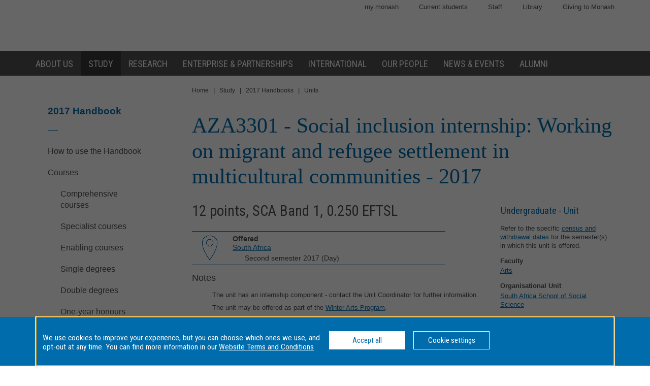

--- FILE ---
content_type: text/html
request_url: https://www3.monash.edu/pubs/2017handbooks/units/AZA3301.html
body_size: 737115
content:







<!DOCTYPE html>
<html lang="en">
<head>
	<meta charset="utf-8" />
	<meta name="viewport" content="width=device-width, initial-scale=1.0">
	<title>AZA3301: Social inclusion internship: Working on migrant and refugee settlement in multicultural communities - 2017 Handbook - Monash University</title>

  <link rel="canonical" href="https://www.monash.edu/pubs/2017handbooks/units/AZA3301.html" /> 


<!-- Google Tag Manager -->
<script>(function(w,d,s,l,i){w[l]=w[l]||[];w[l].push({'gtm.start':new Date().getTime(),event:'gtm.js'});var f=d.getElementsByTagName(s)[0],j=d.createElement(s),dl=l!='dataLayer'?'&l='+l:'';j.async=true;j.src='https://www.googletagmanager.com/gtm.js?id='+i+dl;f.parentNode.insertBefore(j,f);})(window,document,'script','dataLayer','GTM-MNDS5TV');</script>
<!-- End Google Tag Manager -->

  		<!-- For iPad with high-resolution Retina display running iOS >= 7: -->

<link rel="apple-touch-icon-precomposed" sizes="152x152" href="//www.monash.edu/__data/assets/git_bridge/0006/509343/deploy/mysource_files/favicon-152.png">

<!-- For iPad with high-resolution Retina display running iOS <= 6: -->

<link rel="apple-touch-icon-precomposed" sizes="144x144" href="//www.monash.edu/__data/assets/git_bridge/0006/509343/deploy/mysource_files/favicon-144.png">

<!-- For iPhone with high-resolution Retina display running iOS >= 7: -->

<link rel="apple-touch-icon-precomposed" sizes="120x120" href="//www.monash.edu/__data/assets/git_bridge/0006/509343/deploy/mysource_files/favicon-120.png">

<!-- For iPhone with high-resolution Retina display running iOS <= 6: -->

<link rel="apple-touch-icon-precomposed" sizes="114x114" href="//www.monash.edu/__data/assets/git_bridge/0006/509343/deploy/mysource_files/favicon-114.png">

<!-- For first- and second-generation iPad: -->

<link rel="apple-touch-icon-precomposed" sizes="72x72" href="//www.monash.edu/__data/assets/git_bridge/0006/509343/deploy/mysource_files/favicon-72.png">

<!-- For non-Retina iPhone, iPod Touch, and Android 2.1+ devices: -->

<link rel="apple-touch-icon-precomposed" href="//www.monash.edu/__data/assets/git_bridge/0006/509343/deploy/mysource_files/favicon-57.png">


<link rel="icon" href="//www.monash.edu/__data/assets/git_bridge/0006/509343/deploy/mysource_files/favicon.ico">

<!--[if IE]><link rel="shortcut icon" type="image/x-icon" href="//www.monash.edu/__data/assets/git_bridge/0006/509343/deploy/mysource_files/favicon.ico" /><![endif]-->						

        <link rel="alternate" type="application/rss+xml" title="RSS Feed for Monash University News" href="http://www.monash.edu/monash-mango/_web_services/news/rss?site=2728" />
        
<!-- SEO: Basic Metadata //-->

<!-- User Defined //-->
<meta name="keywords" content="monash university, handbooks, curriculum, units, courses, areas of study, majors, minors " />
<meta name="description" content="AZA3301: Social inclusion internship: Working on migrant and refugee settlement in multicultural communities - Monash University" />
<meta name="author" content="" />
<meta name="copyright" content="" />
<meta name="robots" content="index,follow" />
<meta name="page.title" content="AZA3301: Social inclusion internship: Working on migrant and refugee settlement in multicultural communities - Monash University" />

<!-- SEO: Open Graph //-->

<!-- Required //-->
<meta property="og:title" content="Monash University Handbook" />
<meta property="og:type" content="website" />

<meta property="og:url" content="https://monash.edu/pubs/2017handbooks/units/AZA3301.html" />

<meta property="og:image" content="" />

<!-- Optional //-->
<meta property="og:site_name" content="Monash University" />

<!-- SEO: Twitter Card //-->

<!-- Card //-->
<meta name="twitter:title" content="Monash University Handbook" />
<meta name="twitter:image" content="" />
<meta name="twitter:image:width" content="" />
<meta name="twitter:image:height" content="" />

<!-- Products //-->

<!-- iPhone App //-->

<!-- iPad App //-->
<meta name="twitter:app:id:ipad" content="" />

<!-- Google Play //-->

<!-- Additional Metadata //-->

<!-- Site Configuration //-->

<meta name="site.internal.domains" content="monash; monash.edu; monash.edu.au; clients.squiz.net; mon-funnelback01.squiz.net" />

<!-- Styles and Preloaded Scripts -->
												
<!-- Styles -->

<link href="/pubs/2017handbooks/assets/styles/monash/main.css" rel="stylesheet" />

<!-- Scripts -->

<script src="/pubs/2017handbooks/assets/js/monash/modernizr.min.js"></script>

    <!-- BRANCH SPECIFIC HEADERS -->
    <link rel="stylesheet" href="/pubs/2017handbooks/assets/styles/jquery-ui.min.css" type="text/css" />
    <link rel="stylesheet" href="/pubs/2017handbooks/assets/styles/jquery-ui.theme.min.css" type="text/css" />
    <link rel="stylesheet" href="/pubs/2017handbooks/assets/styles/handbooks.css" type="text/css"    />
    <link rel="stylesheet" href="/pubs/2017handbooks/assets/styles/print-handbooks.css" type="text/css" media="print"   />


<!--some overrides-->
    

</head>

	<!--[if lt IE 7]><body class="no-js lt-ie9 lt-ie8 lt-ie7"><![endif]-->
	<!--[if IE 7]><body class="no-js lt-ie9 lt-ie8"><![endif]-->
	<!--[if IE 8]><body class="no-js lt-ie9"><![endif]-->
	<!--[if gt IE 8]><!-->
<body class="no-js">
	<!--<![endif]-->
<!--noindex-->
<script>
dataLayer = [{'environment': 'production'}];
</script>
<!-- Google Tag Manager (noscript) -->
<noscript><iframe src="https://www.googletagmanager.com/ns.html?id=GTM-MNDS5TV" height="0" width="0" style="display:none;visibility:hidden"></iframe></noscript>
<!-- End Google Tag Manager (noscript) -->
<!-- HANDBOOK ADMIN SECTION -->
<div class="hbk-admin"><!--Do not move this area away from the top of the doc-->
<p class="hbk-admin-section">units</p>
<p class="hbk-admin-filename"></p>
<p class="hbk-admin-faculty"></p>
<div class="print-date">
<span class="print-date-updated">Thursday, 21-Oct-2021 10:01:35 AEDT</span>
<span class="print-date-printed">17 November 2025</span>
</div>
</div>

    <div id="page-wrapper" class="page">

<div id="top" class="skip-links" aria-hidden="true">
	<ul class="skip-links__list">
		<li class="skip-links__item"><a class="skip-links__link" href="#main">Skip to content</a></li>
		<li class="skip-links__item"><a class="skip-links__link" href="#main-navigation">Skip to navigation</a></li>
	</ul>
<!-- /.skip-links --></div>


<!-- INCLUDE "header.tt2" -->
        <header id="header" role="banner" class="header">
            <div class="header-row">
                <div class="content-wrapper">
                    
												
						<!-- Utility Links -->
<div id="header-utility-links" class="header-row__utility-navigation">
    <ul class="utility-navigation-list">
        <li class="utility-navigation-list__item mobile-hidden">
    <a href="https://my.monash/" class="utility-navigation-list__link">
        my.monash
    </a>
</li>
<li class="utility-navigation-list__item mobile-hidden">
    <a href="http://monash.edu/students/" class="utility-navigation-list__link">
        Current  students
    </a>
</li>
<li class="utility-navigation-list__item mobile-hidden">
    <a href="http://intranet.monash.edu.au/" class="utility-navigation-list__link">
        Staff
    </a>
</li>
<li class="utility-navigation-list__item mobile-hidden">
    <a href="http://monash.edu/library/" class="utility-navigation-list__link">
        Library
    </a>
</li>
<li class="utility-navigation-list__item mobile-hidden">
    <a href="http://monash.edu/giving/" class="utility-navigation-list__link">
        Giving to Monash
    </a>
</li>
    </ul>
<!-- /#header-utility-links --></div>
						
<div class="header-row__items">
	<div class="header-row__logo-wrapper mobile-hidden">
		<a href="http://www.monash.edu" id="header-logo-desktop" class="header-row__logo-link"><img src="//www.monash.edu/__data/assets/git_bridge/0006/509343/deploy/mysource_files/monash-logo-mono.svg" class="header-row__logo-img" alt="Monash University"/></a>
	<!-- /.header-row__logo-wrapper --></div>

                    <!-- /.header-row__items --></div>
                <!-- /.content-wrapper --></div>
            <!-- /.header-row --></div>
            <div class="header-row navbar--aa-charcoal megamenu--monash-blue">
                <div class="page-wrapper">
                    <div class="content-wrapper flex-wrapper">
                        
											
            <nav id="main-navigation" role="navigation" class="navbar">
 
                <button class="navbar__toggle" aria-controls="navbar__dropdown">Menu</button>
                <div id="navbar__dropdown" role="region" class="navbar__dropdown" aria-expanded="false">
                    
                    <ul class="navbar__list navbar__list--home desktop-hidden">
                        <li class="navbar__item"><span class="navbar__item-logo-mobile"></span></li>
                        <li class="navbar__item"><a href="http://www.monash.edu" class="navbar__item-lbl"><span class="navbar__item-text">Monash Home</span></a></li>
                    </ul>
                    <ul class="navbar__list flex-wrapper">
                        
                                                    <li class="navbar__item">
                                <a href="http://www.monash.edu/about" class="navbar__item-lbl"><span class="navbar__item-text">About us</span></a>
                                <div class="sub-nav sub-mega-nav">
                                    <div class="sub-nav__wrapper">
                                        <!-- Main Nav: Level 1 Description -->
                                        <div class="wrapper__item">
                                            <h4>Sir John Monash</h4>                                            <p>&ldquo; &hellip; equip yourself for life, not solely for your own benefit but for the benefit of the whole community.&rdquo;</p>                                        </div>
                                        							
                                            <div class="wrapper__item">
                                                <ul class="navbar__list-sub navbar__list-sub--level2">
                                                    
                                                                                                            <li class="navbar__item-sub navbar__item-sub--level2">
                                                            <a href="http://www.monash.edu/about/who" class="navbar__item-sub-lbl navbar__item-sub-lbl--level2"><span class="navbar__item-text navbar__item-text--level2">Who we are</span></a>
                                                            
                                                            							
                                                                <ul class="navbar__list-sub navbar__list-sub--level3 desktop-hidden">
                                                                    
                                                                                                                                            <li class="navbar__item-sub navbar__item-sub--level3">
                                                                            <a href="http://www.monash.edu/about/who/glance" class="navbar__item-sub-lbl navbar__item-sub-lbl--level3"><span class="navbar__item-text navbar__item-text--level3">Monash at a glance</span></a>
                                                                            							
                                                                                <ul class="navbar__list-sub navbar__list-sub--level4">
                                                                                    
                                                                                                                                                                            <li class="navbar__item-sub navbar__item-sub--level4">
                                                                                            <a href="http://www.monash.edu/about/who/glance/agents" class="navbar__item-sub-lbl navbar__item-sub-lbl--level4"><span class="navbar__item-text navbar__item-text--level4">Agents of change</span></a>
                                                                                            							
                                                                                        </li>
                                                                                                                                                                            <li class="navbar__item-sub navbar__item-sub--level4">
                                                                                            <a href="http://www.monash.edu/about/who/glance/ranking-and-reputation" class="navbar__item-sub-lbl navbar__item-sub-lbl--level4"><span class="navbar__item-text navbar__item-text--level4">Ranking and Reputation</span></a>
                                                                                            							
                                                                                        </li>
                                                                                                                                                                            <li class="navbar__item-sub navbar__item-sub--level4">
                                                                                            <a href="http://www.monash.edu/about/who/glance/social-inclusion" class="navbar__item-sub-lbl navbar__item-sub-lbl--level4"><span class="navbar__item-text navbar__item-text--level4">Supporting diversity and inclusion</span></a>
                                                                                            							
                                                                                        </li>
                                                                                                                                                                            <li class="navbar__item-sub navbar__item-sub--level4">
                                                                                            <a href="http://www.monash.edu/about/who/glance/monash-oxfam" class="navbar__item-sub-lbl navbar__item-sub-lbl--level4"><span class="navbar__item-text navbar__item-text--level4">Oxfam-Monash partnership</span></a>
                                                                                            							
                                                                                        </li>
                                                                                                                                                                    </ul>
                                                                            
						
                                                                        </li>
                                                                                                                                            <li class="navbar__item-sub navbar__item-sub--level3">
                                                                            <a href="http://www.monash.edu/about/who/strategic-plan" class="navbar__item-sub-lbl navbar__item-sub-lbl--level3"><span class="navbar__item-text navbar__item-text--level3">Strategic plan</span></a>
                                                                            							
                                                                                <ul class="navbar__list-sub navbar__list-sub--level4">
                                                                                    
                                                                                                                                                                            <li class="navbar__item-sub navbar__item-sub--level4">
                                                                                            <a href="http://www.monash.edu/about/who/strategic-plan/masterplan" class="navbar__item-sub-lbl navbar__item-sub-lbl--level4"><span class="navbar__item-text navbar__item-text--level4">Masterplan</span></a>
                                                                                            							
                                                                                                <ul class="navbar__list-sub navbar__list-sub--level5">
                                                                                                    
                                                                                                                                                                                                            <li class="navbar__item-sub navbar__item-sub--level5">
                                                                                                            <a href="http://www.monash.edu/about/who/strategic-plan/masterplan/featured-projects" class="navbar__item-sub-lbl navbar__item-sub-lbl--level5"><span class="navbar__item-text navbar__item-text--level5">Featured projects</span></a>
                                                                                                        </li>
                                                                                                                                                                                                    </ul>
                                                                                            
						
                                                                                        </li>
                                                                                                                                                                            <li class="navbar__item-sub navbar__item-sub--level4">
                                                                                            <a href="http://www.monash.edu/about/who/strategic-plan/framework" class="navbar__item-sub-lbl navbar__item-sub-lbl--level4"><span class="navbar__item-text navbar__item-text--level4">Monash Planning Framework</span></a>
                                                                                            							
                                                                                        </li>
                                                                                                                                                                    </ul>
                                                                            
						
                                                                        </li>
                                                                                                                                            <li class="navbar__item-sub navbar__item-sub--level3">
                                                                            <a href="http://www.monash.edu/about/who/history" class="navbar__item-sub-lbl navbar__item-sub-lbl--level3"><span class="navbar__item-text navbar__item-text--level3">A proud history</span></a>
                                                                            							
                                                                                <ul class="navbar__list-sub navbar__list-sub--level4">
                                                                                    
                                                                                                                                                                            <li class="navbar__item-sub navbar__item-sub--level4">
                                                                                            <a href="http://www.monash.edu/about/who/history/sir-john-monash" class="navbar__item-sub-lbl navbar__item-sub-lbl--level4"><span class="navbar__item-text navbar__item-text--level4">Sir John Monash</span></a>
                                                                                            							
                                                                                        </li>
                                                                                                                                                                    </ul>
                                                                            
						
                                                                        </li>
                                                                                                                                            <li class="navbar__item-sub navbar__item-sub--level3">
                                                                            <a href="http://www.monash.edu/about/who/safety-security" class="navbar__item-sub-lbl navbar__item-sub-lbl--level3"><span class="navbar__item-text navbar__item-text--level3">Safety and security</span></a>
                                                                            							
                                                                                <ul class="navbar__list-sub navbar__list-sub--level4">
                                                                                    
                                                                                                                                                                            <li class="navbar__item-sub navbar__item-sub--level4">
                                                                                            <a href="http://www.monash.edu/about/who/safety-security/offices" class="navbar__item-sub-lbl navbar__item-sub-lbl--level4"><span class="navbar__item-text navbar__item-text--level4">Security offices</span></a>
                                                                                            							
                                                                                        </li>
                                                                                                                                                                            <li class="navbar__item-sub navbar__item-sub--level4">
                                                                                            <a href="http://www.monash.edu/about/who/safety-security/services" class="navbar__item-sub-lbl navbar__item-sub-lbl--level4"><span class="navbar__item-text navbar__item-text--level4">Security services</span></a>
                                                                                            							
                                                                                        </li>
                                                                                                                                                                    </ul>
                                                                            
						
                                                                        </li>
                                                                                                                                            <li class="navbar__item-sub navbar__item-sub--level3">
                                                                            <a href="http://www.monash.edu/about/who/publications" class="navbar__item-sub-lbl navbar__item-sub-lbl--level3"><span class="navbar__item-text navbar__item-text--level3">Monash University publications</span></a>
                                                                            							
                                                                        </li>
                                                                                                                                    </ul>
                                                            
						
                                                        </li>
                                                                                                            <li class="navbar__item-sub navbar__item-sub--level2">
                                                            <a href="http://www.monash.edu/about/world" class="navbar__item-sub-lbl navbar__item-sub-lbl--level2"><span class="navbar__item-text navbar__item-text--level2">Around the world</span></a>
                                                            
                                                            							
                                                        </li>
                                                                                                            <li class="navbar__item-sub navbar__item-sub--level2">
                                                            <a href="http://www.monash.edu/about/structure" class="navbar__item-sub-lbl navbar__item-sub-lbl--level2"><span class="navbar__item-text navbar__item-text--level2">Organisational structure</span></a>
                                                            
                                                            							
                                                                <ul class="navbar__list-sub navbar__list-sub--level3 desktop-hidden">
                                                                    
                                                                                                                                            <li class="navbar__item-sub navbar__item-sub--level3">
                                                                            <a href="http://www.monash.edu/about/structure/senior-staff" class="navbar__item-sub-lbl navbar__item-sub-lbl--level3"><span class="navbar__item-text navbar__item-text--level3">Senior Monash staff</span></a>
                                                                            							
                                                                                <ul class="navbar__list-sub navbar__list-sub--level4">
                                                                                    
                                                                                                                                                                            <li class="navbar__item-sub navbar__item-sub--level4">
                                                                                            <a href="http://www.monash.edu/about/structure/senior-staff/vice-chancellor" class="navbar__item-sub-lbl navbar__item-sub-lbl--level4"><span class="navbar__item-text navbar__item-text--level4">The Office of the Vice-Chancellor</span></a>
                                                                                            							
                                                                                                <ul class="navbar__list-sub navbar__list-sub--level5">
                                                                                                    
                                                                                                                                                                                                            <li class="navbar__item-sub navbar__item-sub--level5">
                                                                                                            <a href="http://www.monash.edu/about/structure/senior-staff/vice-chancellor/profile" class="navbar__item-sub-lbl navbar__item-sub-lbl--level5"><span class="navbar__item-text navbar__item-text--level5">Profile of Professor Margaret Gardner AO – President and Vice-Chancellor</span></a>
                                                                                                        </li>
                                                                                                                                                                                                    </ul>
                                                                                            
						
                                                                                        </li>
                                                                                                                                                                            <li class="navbar__item-sub navbar__item-sub--level4">
                                                                                            <a href="http://www.monash.edu/about/structure/senior-staff/chief-operating" class="navbar__item-sub-lbl navbar__item-sub-lbl--level4"><span class="navbar__item-text navbar__item-text--level4">Office of the Chief Operating Officer and Senior Vice-President</span></a>
                                                                                            							
                                                                                        </li>
                                                                                                                                                                            <li class="navbar__item-sub navbar__item-sub--level4">
                                                                                            <a href="http://www.monash.edu/about/structure/senior-staff/chief-financial" class="navbar__item-sub-lbl navbar__item-sub-lbl--level4"><span class="navbar__item-text navbar__item-text--level4">Finance</span></a>
                                                                                            							
                                                                                        </li>
                                                                                                                                                                            <li class="navbar__item-sub navbar__item-sub--level4">
                                                                                            <a href="http://www.monash.edu/about/structure/senior-staff/admin-finance" class="navbar__item-sub-lbl navbar__item-sub-lbl--level4"><span class="navbar__item-text navbar__item-text--level4">Administration and finance</span></a>
                                                                                            							
                                                                                                <ul class="navbar__list-sub navbar__list-sub--level5">
                                                                                                    
                                                                                                                                                                                                            <li class="navbar__item-sub navbar__item-sub--level5">
                                                                                                            <a href="http://www.monash.edu/about/structure/senior-staff/admin-finance/vp-finance" class="navbar__item-sub-lbl navbar__item-sub-lbl--level5"><span class="navbar__item-text navbar__item-text--level5">David Pitt - Senior Vice-President and Chief Financial Officer</span></a>
                                                                                                        </li>
                                                                                                                                                                                                            <li class="navbar__item-sub navbar__item-sub--level5">
                                                                                                            <a href="http://www.monash.edu/about/structure/senior-staff/admin-finance/chief-operating-officer" class="navbar__item-sub-lbl navbar__item-sub-lbl--level5"><span class="navbar__item-text navbar__item-text--level5">Peter Marshall - Chief Operating Officer and Senior Vice-President</span></a>
                                                                                                        </li>
                                                                                                                                                                                                    </ul>
                                                                                            
						
                                                                                        </li>
                                                                                                                                                                    </ul>
                                                                            
						
                                                                        </li>
                                                                                                                                            <li class="navbar__item-sub navbar__item-sub--level3">
                                                                            <a href="http://www.monash.edu/about/structure/uni-council" class="navbar__item-sub-lbl navbar__item-sub-lbl--level3"><span class="navbar__item-text navbar__item-text--level3">University Council</span></a>
                                                                            							
                                                                        </li>
                                                                                                                                            <li class="navbar__item-sub navbar__item-sub--level3">
                                                                            <a href="http://www.monash.edu/about/structure/academic-board" class="navbar__item-sub-lbl navbar__item-sub-lbl--level3"><span class="navbar__item-text navbar__item-text--level3">Academic Board</span></a>
                                                                            							
                                                                        </li>
                                                                                                                                            <li class="navbar__item-sub navbar__item-sub--level3">
                                                                            <a href="http://www.monash.edu/about/structure/academic-organisation-structure" class="navbar__item-sub-lbl navbar__item-sub-lbl--level3"><span class="navbar__item-text navbar__item-text--level3">Academic structure</span></a>
                                                                            							
                                                                        </li>
                                                                                                                                            <li class="navbar__item-sub navbar__item-sub--level3">
                                                                            <a href="http://www.monash.edu/about/structure/senior-management-chart" class="navbar__item-sub-lbl navbar__item-sub-lbl--level3"><span class="navbar__item-text navbar__item-text--level3">Senior management chart</span></a>
                                                                            							
                                                                        </li>
                                                                                                                                            <li class="navbar__item-sub navbar__item-sub--level3">
                                                                            <a href="http://www.monash.edu/about/structure/committees" class="navbar__item-sub-lbl navbar__item-sub-lbl--level3"><span class="navbar__item-text navbar__item-text--level3">Committees advising the Vice-Chancellor</span></a>
                                                                            							
                                                                                <ul class="navbar__list-sub navbar__list-sub--level4">
                                                                                    
                                                                                                                                                                            <li class="navbar__item-sub navbar__item-sub--level4">
                                                                                            <a href="http://www.monash.edu/about/structure/committees/vcec" class="navbar__item-sub-lbl navbar__item-sub-lbl--level4"><span class="navbar__item-text navbar__item-text--level4">Vice-Chancellor's Executive Committee</span></a>
                                                                                            							
                                                                                        </li>
                                                                                                                                                                            <li class="navbar__item-sub navbar__item-sub--level4">
                                                                                            <a href="http://www.monash.edu/about/structure/committees/smt" class="navbar__item-sub-lbl navbar__item-sub-lbl--level4"><span class="navbar__item-text navbar__item-text--level4">Senior Management Team</span></a>
                                                                                            							
                                                                                        </li>
                                                                                                                                                                            <li class="navbar__item-sub navbar__item-sub--level4">
                                                                                            <a href="http://www.monash.edu/about/structure/committees/miio" class="navbar__item-sub-lbl navbar__item-sub-lbl--level4"><span class="navbar__item-text navbar__item-text--level4">Major Initiatives Implementation and Oversight (MIIO)</span></a>
                                                                                            							
                                                                                        </li>
                                                                                                                                                                    </ul>
                                                                            
						
                                                                        </li>
                                                                                                                                    </ul>
                                                            
						
                                                        </li>
                                                                                                            <li class="navbar__item-sub navbar__item-sub--level2">
                                                            <a href="http://www.monash.edu/about/jobs-at-monash" class="navbar__item-sub-lbl navbar__item-sub-lbl--level2"><span class="navbar__item-text navbar__item-text--level2">Jobs at Monash</span></a>
                                                            
                                                            							
                                                        </li>
                                                                                                            <li class="navbar__item-sub navbar__item-sub--level2">
                                                            <a href="http://www.monash.edu/about/our-locations" class="navbar__item-sub-lbl navbar__item-sub-lbl--level2"><span class="navbar__item-text navbar__item-text--level2">Our locations</span></a>
                                                            
                                                            							
                                                                <ul class="navbar__list-sub navbar__list-sub--level3 desktop-hidden">
                                                                    
                                                                                                                                            <li class="navbar__item-sub navbar__item-sub--level3">
                                                                            <a href="http://www.monash.edu/about/our-locations/australian" class="navbar__item-sub-lbl navbar__item-sub-lbl--level3"><span class="navbar__item-text navbar__item-text--level3">Our Australian locations</span></a>
                                                                            							
                                                                        </li>
                                                                                                                                            <li class="navbar__item-sub navbar__item-sub--level3">
                                                                            <a href="http://www.monash.edu/about/our-locations/clayton-campus" class="navbar__item-sub-lbl navbar__item-sub-lbl--level3"><span class="navbar__item-text navbar__item-text--level3">Clayton</span></a>
                                                                            							
                                                                                <ul class="navbar__list-sub navbar__list-sub--level4">
                                                                                    
                                                                                                                                                                            <li class="navbar__item-sub navbar__item-sub--level4">
                                                                                            <a href="http://www.monash.edu/about/our-locations/clayton-campus/about-clayton-campus" class="navbar__item-sub-lbl navbar__item-sub-lbl--level4"><span class="navbar__item-text navbar__item-text--level4">About Clayton campus</span></a>
                                                                                            							
                                                                                        </li>
                                                                                                                                                                            <li class="navbar__item-sub navbar__item-sub--level4">
                                                                                            <a href="http://www.monash.edu/about/our-locations/clayton-campus/gardens-at-clayton" class="navbar__item-sub-lbl navbar__item-sub-lbl--level4"><span class="navbar__item-text navbar__item-text--level4">Gardens at Clayton</span></a>
                                                                                            							
                                                                                                <ul class="navbar__list-sub navbar__list-sub--level5">
                                                                                                    
                                                                                                                                                                                                            <li class="navbar__item-sub navbar__item-sub--level5">
                                                                                                            <a href="http://www.monash.edu/about/our-locations/clayton-campus/gardens-at-clayton/garden-locations-map" class="navbar__item-sub-lbl navbar__item-sub-lbl--level5"><span class="navbar__item-text navbar__item-text--level5">Garden locations map</span></a>
                                                                                                        </li>
                                                                                                                                                                                                    </ul>
                                                                                            
						
                                                                                        </li>
                                                                                                                                                                            <li class="navbar__item-sub navbar__item-sub--level4">
                                                                                            <a href="http://www.monash.edu/about/our-locations/clayton-campus/learning-and-teaching-building" class="navbar__item-sub-lbl navbar__item-sub-lbl--level4"><span class="navbar__item-text navbar__item-text--level4">Learning and Teaching Building</span></a>
                                                                                            							
                                                                                                <ul class="navbar__list-sub navbar__list-sub--level5">
                                                                                                    
                                                                                                                                                                                                            <li class="navbar__item-sub navbar__item-sub--level5">
                                                                                                            <a href="http://www.monash.edu/about/our-locations/clayton-campus/learning-and-teaching-building/construction-program" class="navbar__item-sub-lbl navbar__item-sub-lbl--level5"><span class="navbar__item-text navbar__item-text--level5">Construction</span></a>
                                                                                                        </li>
                                                                                                                                                                                                            <li class="navbar__item-sub navbar__item-sub--level5">
                                                                                                            <a href="http://www.monash.edu/about/our-locations/clayton-campus/learning-and-teaching-building/take-a-virtual-tour-of-the-ltb" class="navbar__item-sub-lbl navbar__item-sub-lbl--level5"><span class="navbar__item-text navbar__item-text--level5">Take a virtual tour of the LTB</span></a>
                                                                                                        </li>
                                                                                                                                                                                                            <li class="navbar__item-sub navbar__item-sub--level5">
                                                                                                            <a href="http://www.monash.edu/about/our-locations/clayton-campus/learning-and-teaching-building/frequently-asked-questions" class="navbar__item-sub-lbl navbar__item-sub-lbl--level5"><span class="navbar__item-text navbar__item-text--level5">Frequently asked questions</span></a>
                                                                                                        </li>
                                                                                                                                                                                                            <li class="navbar__item-sub navbar__item-sub--level5">
                                                                                                            <a href="http://www.monash.edu/about/our-locations/clayton-campus/learning-and-teaching-building/contact" class="navbar__item-sub-lbl navbar__item-sub-lbl--level5"><span class="navbar__item-text navbar__item-text--level5">Contact</span></a>
                                                                                                        </li>
                                                                                                                                                                                                    </ul>
                                                                                            
						
                                                                                        </li>
                                                                                                                                                                            <li class="navbar__item-sub navbar__item-sub--level4">
                                                                                            <a href="http://www.monash.edu/about/our-locations/clayton-campus/monash-transport-interchange" class="navbar__item-sub-lbl navbar__item-sub-lbl--level4"><span class="navbar__item-text navbar__item-text--level4">Monash Transport Interchange</span></a>
                                                                                            							
                                                                                        </li>
                                                                                                                                                                    </ul>
                                                                            
						
                                                                        </li>
                                                                                                                                            <li class="navbar__item-sub navbar__item-sub--level3">
                                                                            <a href="http://www.monash.edu/about/our-locations/caulfield-campus" class="navbar__item-sub-lbl navbar__item-sub-lbl--level3"><span class="navbar__item-text navbar__item-text--level3">Caulfield</span></a>
                                                                            							
                                                                                <ul class="navbar__list-sub navbar__list-sub--level4">
                                                                                    
                                                                                                                                                                            <li class="navbar__item-sub navbar__item-sub--level4">
                                                                                            <a href="http://www.monash.edu/about/our-locations/caulfield-campus/this-week-caulfield" class="navbar__item-sub-lbl navbar__item-sub-lbl--level4"><span class="navbar__item-text navbar__item-text--level4">This Week at Caulfield</span></a>
                                                                                            							
                                                                                        </li>
                                                                                                                                                                            <li class="navbar__item-sub navbar__item-sub--level4">
                                                                                            <a href="http://www.monash.edu/about/our-locations/caulfield-campus/about-caulfield-campus" class="navbar__item-sub-lbl navbar__item-sub-lbl--level4"><span class="navbar__item-text navbar__item-text--level4">About Caulfield campus</span></a>
                                                                                            							
                                                                                        </li>
                                                                                                                                                                            <li class="navbar__item-sub navbar__item-sub--level4">
                                                                                            <a href="http://www.monash.edu/about/our-locations/caulfield-campus/parking" class="navbar__item-sub-lbl navbar__item-sub-lbl--level4"><span class="navbar__item-text navbar__item-text--level4">Travelling here and parking on campus</span></a>
                                                                                            							
                                                                                        </li>
                                                                                                                                                                            <li class="navbar__item-sub navbar__item-sub--level4">
                                                                                            <a href="http://www.monash.edu/about/our-locations/caulfield-campus/caulfield-a-z" class="navbar__item-sub-lbl navbar__item-sub-lbl--level4"><span class="navbar__item-text navbar__item-text--level4">Caulfield A - Z</span></a>
                                                                                            							
                                                                                        </li>
                                                                                                                                                                    </ul>
                                                                            
						
                                                                        </li>
                                                                                                                                            <li class="navbar__item-sub navbar__item-sub--level3">
                                                                            <a href="http://www.monash.edu/about/our-locations/peninsula-campus" class="navbar__item-sub-lbl navbar__item-sub-lbl--level3"><span class="navbar__item-text navbar__item-text--level3">Peninsula</span></a>
                                                                            							
                                                                                <ul class="navbar__list-sub navbar__list-sub--level4">
                                                                                    
                                                                                                                                                                            <li class="navbar__item-sub navbar__item-sub--level4">
                                                                                            <a href="http://www.monash.edu/about/our-locations/peninsula-campus/services" class="navbar__item-sub-lbl navbar__item-sub-lbl--level4"><span class="navbar__item-text navbar__item-text--level4">Services</span></a>
                                                                                            							
                                                                                                <ul class="navbar__list-sub navbar__list-sub--level5">
                                                                                                    
                                                                                                                                                                                                            <li class="navbar__item-sub navbar__item-sub--level5">
                                                                                                            <a href="http://www.monash.edu/about/our-locations/peninsula-campus/services/inclusive-practices" class="navbar__item-sub-lbl navbar__item-sub-lbl--level5"><span class="navbar__item-text navbar__item-text--level5">Inclusive practices</span></a>
                                                                                                        </li>
                                                                                                                                                                                                            <li class="navbar__item-sub navbar__item-sub--level5">
                                                                                                            <a href="http://www.monash.edu/about/our-locations/peninsula-campus/services/food-outlets" class="navbar__item-sub-lbl navbar__item-sub-lbl--level5"><span class="navbar__item-text navbar__item-text--level5">Food outlets</span></a>
                                                                                                        </li>
                                                                                                                                                                                                            <li class="navbar__item-sub navbar__item-sub--level5">
                                                                                                            <a href="http://www.monash.edu/about/our-locations/peninsula-campus/services/chaplaincy" class="navbar__item-sub-lbl navbar__item-sub-lbl--level5"><span class="navbar__item-text navbar__item-text--level5">Chaplaincy</span></a>
                                                                                                        </li>
                                                                                                                                                                                                    </ul>
                                                                                            
						
                                                                                        </li>
                                                                                                                                                                            <li class="navbar__item-sub navbar__item-sub--level4">
                                                                                            <a href="http://www.monash.edu/about/our-locations/peninsula-campus/courses" class="navbar__item-sub-lbl navbar__item-sub-lbl--level4"><span class="navbar__item-text navbar__item-text--level4">Courses</span></a>
                                                                                            							
                                                                                        </li>
                                                                                                                                                                            <li class="navbar__item-sub navbar__item-sub--level4">
                                                                                            <a href="http://www.monash.edu/about/our-locations/peninsula-campus/peninsula-a-z" class="navbar__item-sub-lbl navbar__item-sub-lbl--level4"><span class="navbar__item-text navbar__item-text--level4">Peninsula A - Z</span></a>
                                                                                            							
                                                                                        </li>
                                                                                                                                                                            <li class="navbar__item-sub navbar__item-sub--level4">
                                                                                            <a href="http://www.monash.edu/about/our-locations/peninsula-campus/travelling-here-and-parking" class="navbar__item-sub-lbl navbar__item-sub-lbl--level4"><span class="navbar__item-text navbar__item-text--level4">Travelling here and parking</span></a>
                                                                                            							
                                                                                                <ul class="navbar__list-sub navbar__list-sub--level5">
                                                                                                    
                                                                                                                                                                                                            <li class="navbar__item-sub navbar__item-sub--level5">
                                                                                                            <a href="http://www.monash.edu/about/our-locations/peninsula-campus/travelling-here-and-parking/bicycle" class="navbar__item-sub-lbl navbar__item-sub-lbl--level5"><span class="navbar__item-text navbar__item-text--level5">Bicycle</span></a>
                                                                                                        </li>
                                                                                                                                                                                                            <li class="navbar__item-sub navbar__item-sub--level5">
                                                                                                            <a href="http://www.monash.edu/about/our-locations/peninsula-campus/travelling-here-and-parking/car-and-motorcycle" class="navbar__item-sub-lbl navbar__item-sub-lbl--level5"><span class="navbar__item-text navbar__item-text--level5">Car and Motorcycle</span></a>
                                                                                                        </li>
                                                                                                                                                                                                    </ul>
                                                                                            
						
                                                                                        </li>
                                                                                                                                                                            <li class="navbar__item-sub navbar__item-sub--level4">
                                                                                            <a href="http://www.monash.edu/about/our-locations/peninsula-campus/about-peninsula-campus" class="navbar__item-sub-lbl navbar__item-sub-lbl--level4"><span class="navbar__item-text navbar__item-text--level4">About Peninsula campus</span></a>
                                                                                            							
                                                                                        </li>
                                                                                                                                                                            <li class="navbar__item-sub navbar__item-sub--level4">
                                                                                            <a href="http://www.monash.edu/about/our-locations/peninsula-campus/department-contacts" class="navbar__item-sub-lbl navbar__item-sub-lbl--level4"><span class="navbar__item-text navbar__item-text--level4">Department contacts</span></a>
                                                                                            							
                                                                                        </li>
                                                                                                                                                                            <li class="navbar__item-sub navbar__item-sub--level4">
                                                                                            <a href="http://www.monash.edu/about/our-locations/peninsula-campus/facilities" class="navbar__item-sub-lbl navbar__item-sub-lbl--level4"><span class="navbar__item-text navbar__item-text--level4">Facilities</span></a>
                                                                                            							
                                                                                                <ul class="navbar__list-sub navbar__list-sub--level5">
                                                                                                    
                                                                                                                                                                                                            <li class="navbar__item-sub navbar__item-sub--level5">
                                                                                                            <a href="http://www.monash.edu/about/our-locations/peninsula-campus/facilities/campus-business-lounge" class="navbar__item-sub-lbl navbar__item-sub-lbl--level5"><span class="navbar__item-text navbar__item-text--level5">Campus business lounge</span></a>
                                                                                                        </li>
                                                                                                                                                                                                            <li class="navbar__item-sub navbar__item-sub--level5">
                                                                                                            <a href="http://www.monash.edu/about/our-locations/peninsula-campus/facilities/chill-out-room" class="navbar__item-sub-lbl navbar__item-sub-lbl--level5"><span class="navbar__item-text navbar__item-text--level5">Chill out room</span></a>
                                                                                                        </li>
                                                                                                                                                                                                            <li class="navbar__item-sub navbar__item-sub--level5">
                                                                                                            <a href="http://www.monash.edu/about/our-locations/peninsula-campus/facilities/postgraduate-study-centre" class="navbar__item-sub-lbl navbar__item-sub-lbl--level5"><span class="navbar__item-text navbar__item-text--level5">Postgraduate study centre</span></a>
                                                                                                        </li>
                                                                                                                                                                                                            <li class="navbar__item-sub navbar__item-sub--level5">
                                                                                                            <a href="http://www.monash.edu/about/our-locations/peninsula-campus/facilities/parenting-room" class="navbar__item-sub-lbl navbar__item-sub-lbl--level5"><span class="navbar__item-text navbar__item-text--level5">Parenting room</span></a>
                                                                                                        </li>
                                                                                                                                                                                                            <li class="navbar__item-sub navbar__item-sub--level5">
                                                                                                            <a href="http://www.monash.edu/about/our-locations/peninsula-campus/facilities/mparc" class="navbar__item-sub-lbl navbar__item-sub-lbl--level5"><span class="navbar__item-text navbar__item-text--level5">MPARC</span></a>
                                                                                                        </li>
                                                                                                                                                                                                    </ul>
                                                                                            
						
                                                                                        </li>
                                                                                                                                                                    </ul>
                                                                            
						
                                                                        </li>
                                                                                                                                            <li class="navbar__item-sub navbar__item-sub--level3">
                                                                            <a href="http://www.monash.edu/about/our-locations/berwick-campus" class="navbar__item-sub-lbl navbar__item-sub-lbl--level3"><span class="navbar__item-text navbar__item-text--level3">Berwick</span></a>
                                                                            							
                                                                                <ul class="navbar__list-sub navbar__list-sub--level4">
                                                                                    
                                                                                                                                                                            <li class="navbar__item-sub navbar__item-sub--level4">
                                                                                            <a href="http://www.monash.edu/about/our-locations/berwick-campus/parking" class="navbar__item-sub-lbl navbar__item-sub-lbl--level4"><span class="navbar__item-text navbar__item-text--level4">Transport and parking</span></a>
                                                                                            							
                                                                                        </li>
                                                                                                                                                                    </ul>
                                                                            
						
                                                                        </li>
                                                                                                                                            <li class="navbar__item-sub navbar__item-sub--level3">
                                                                            <a href="http://www.monash.edu/about/our-locations/international" class="navbar__item-sub-lbl navbar__item-sub-lbl--level3"><span class="navbar__item-text navbar__item-text--level3">Our international locations</span></a>
                                                                            							
                                                                        </li>
                                                                                                                                            <li class="navbar__item-sub navbar__item-sub--level3">
                                                                            <a href="http://www.monash.edu/about/our-locations/china" class="navbar__item-sub-lbl navbar__item-sub-lbl--level3"><span class="navbar__item-text navbar__item-text--level3">Southeast University-Monash University Joint Graduate School (Suzhou)</span></a>
                                                                            							
                                                                        </li>
                                                                                                                                    </ul>
                                                            
						
                                                        </li>
                                                                                                            <li class="navbar__item-sub navbar__item-sub--level2">
                                                            <a href="http://www.monash.edu/about/leadership" class="navbar__item-sub-lbl navbar__item-sub-lbl--level2"><span class="navbar__item-text navbar__item-text--level2">Leadership at Monash</span></a>
                                                            
                                                            							
                                                                <ul class="navbar__list-sub navbar__list-sub--level3 desktop-hidden">
                                                                    
                                                                                                                                            <li class="navbar__item-sub navbar__item-sub--level3">
                                                                            <a href="http://www.monash.edu/about/leadership/mentoring" class="navbar__item-sub-lbl navbar__item-sub-lbl--level3"><span class="navbar__item-text navbar__item-text--level3">Mentoring</span></a>
                                                                            							
                                                                        </li>
                                                                                                                                            <li class="navbar__item-sub navbar__item-sub--level3">
                                                                            <a href="http://www.monash.edu/about/leadership/staff-programs" class="navbar__item-sub-lbl navbar__item-sub-lbl--level3"><span class="navbar__item-text navbar__item-text--level3">Staff leadership development</span></a>
                                                                            							
                                                                        </li>
                                                                                                                                            <li class="navbar__item-sub navbar__item-sub--level3">
                                                                            <a href="http://www.monash.edu/about/leadership/monash-leaders" class="navbar__item-sub-lbl navbar__item-sub-lbl--level3"><span class="navbar__item-text navbar__item-text--level3">About leadership at Monash</span></a>
                                                                            							
                                                                                <ul class="navbar__list-sub navbar__list-sub--level4">
                                                                                    
                                                                                                                                                                            <li class="navbar__item-sub navbar__item-sub--level4">
                                                                                            <a href="http://www.monash.edu/about/leadership/monash-leaders/future-leaders" class="navbar__item-sub-lbl navbar__item-sub-lbl--level4"><span class="navbar__item-text navbar__item-text--level4">Profiles of student leaders</span></a>
                                                                                            							
                                                                                        </li>
                                                                                                                                                                    </ul>
                                                                            
						
                                                                        </li>
                                                                                                                                            <li class="navbar__item-sub navbar__item-sub--level3">
                                                                            <a href="http://www.monash.edu/about/leadership/student-programs" class="navbar__item-sub-lbl navbar__item-sub-lbl--level3"><span class="navbar__item-text navbar__item-text--level3">Student leadership programs</span></a>
                                                                            							
                                                                        </li>
                                                                                                                                    </ul>
                                                            
						
                                                        </li>
                                                                                                            <li class="navbar__item-sub navbar__item-sub--level2">
                                                            <a href="http://www.monash.edu/about/indigenous" class="navbar__item-sub-lbl navbar__item-sub-lbl--level2"><span class="navbar__item-text navbar__item-text--level2">Indigenous</span></a>
                                                            
                                                            							
                                                                <ul class="navbar__list-sub navbar__list-sub--level3 desktop-hidden">
                                                                    
                                                                                                                                            <li class="navbar__item-sub navbar__item-sub--level3">
                                                                            <a href="http://www.monash.edu/about/indigenous/celebrating-50-years" class="navbar__item-sub-lbl navbar__item-sub-lbl--level3"><span class="navbar__item-text navbar__item-text--level3">Celebrating 50 Years of Indigenous Programs</span></a>
                                                                            							
                                                                        </li>
                                                                                                                                            <li class="navbar__item-sub navbar__item-sub--level3">
                                                                            <a href="http://www.monash.edu/about/indigenous/employment" class="navbar__item-sub-lbl navbar__item-sub-lbl--level3"><span class="navbar__item-text navbar__item-text--level3">Indigenous Employment at Monash University</span></a>
                                                                            							
                                                                        </li>
                                                                                                                                            <li class="navbar__item-sub navbar__item-sub--level3">
                                                                            <a href="http://www.monash.edu/about/indigenous/cultural-diversity" class="navbar__item-sub-lbl navbar__item-sub-lbl--level3"><span class="navbar__item-text navbar__item-text--level3">Cultural safety program</span></a>
                                                                            							
                                                                        </li>
                                                                                                                                            <li class="navbar__item-sub navbar__item-sub--level3">
                                                                            <a href="http://www.monash.edu/about/indigenous/engagement-unit" class="navbar__item-sub-lbl navbar__item-sub-lbl--level3"><span class="navbar__item-text navbar__item-text--level3">Yulendj Indigenous Engagement Unit</span></a>
                                                                            							
                                                                        </li>
                                                                                                                                            <li class="navbar__item-sub navbar__item-sub--level3">
                                                                            <a href="http://www.monash.edu/about/indigenous/recognising-traditional-owners" class="navbar__item-sub-lbl navbar__item-sub-lbl--level3"><span class="navbar__item-text navbar__item-text--level3">Recognising Traditional Owners</span></a>
                                                                            							
                                                                        </li>
                                                                                                                                            <li class="navbar__item-sub navbar__item-sub--level3">
                                                                            <a href="http://www.monash.edu/about/indigenous/elder-in-residence" class="navbar__item-sub-lbl navbar__item-sub-lbl--level3"><span class="navbar__item-text navbar__item-text--level3">Elder in residence</span></a>
                                                                            							
                                                                        </li>
                                                                                                                                            <li class="navbar__item-sub navbar__item-sub--level3">
                                                                            <a href="http://www.monash.edu/about/indigenous/elders-day" class="navbar__item-sub-lbl navbar__item-sub-lbl--level3"><span class="navbar__item-text navbar__item-text--level3">Elders Day</span></a>
                                                                            							
                                                                        </li>
                                                                                                                                            <li class="navbar__item-sub navbar__item-sub--level3">
                                                                            <a href="http://www.monash.edu/about/indigenous/rap" class="navbar__item-sub-lbl navbar__item-sub-lbl--level3"><span class="navbar__item-text navbar__item-text--level3">Reconciliation Action Plan</span></a>
                                                                            							
                                                                        </li>
                                                                                                                                            <li class="navbar__item-sub navbar__item-sub--level3">
                                                                            <a href="http://www.monash.edu/about/indigenous/council" class="navbar__item-sub-lbl navbar__item-sub-lbl--level3"><span class="navbar__item-text navbar__item-text--level3">Indigenous Advisory Council</span></a>
                                                                            							
                                                                        </li>
                                                                                                                                            <li class="navbar__item-sub navbar__item-sub--level3">
                                                                            <a href="http://www.monash.edu/about/indigenous/students" class="navbar__item-sub-lbl navbar__item-sub-lbl--level3"><span class="navbar__item-text navbar__item-text--level3">Indigenous students</span></a>
                                                                            							
                                                                                <ul class="navbar__list-sub navbar__list-sub--level4">
                                                                                    
                                                                                                                                                                            <li class="navbar__item-sub navbar__item-sub--level4">
                                                                                            <a href="http://www.monash.edu/about/indigenous/students/apply" class="navbar__item-sub-lbl navbar__item-sub-lbl--level4"><span class="navbar__item-text navbar__item-text--level4">How to apply</span></a>
                                                                                            							
                                                                                        </li>
                                                                                                                                                                            <li class="navbar__item-sub navbar__item-sub--level4">
                                                                                            <a href="http://www.monash.edu/about/indigenous/students/course" class="navbar__item-sub-lbl navbar__item-sub-lbl--level4"><span class="navbar__item-text navbar__item-text--level4">Choose a course</span></a>
                                                                                            							
                                                                                        </li>
                                                                                                                                                                            <li class="navbar__item-sub navbar__item-sub--level4">
                                                                                            <a href="http://www.monash.edu/about/indigenous/students/fees" class="navbar__item-sub-lbl navbar__item-sub-lbl--level4"><span class="navbar__item-text navbar__item-text--level4">Fees and financial support</span></a>
                                                                                            							
                                                                                        </li>
                                                                                                                                                                            <li class="navbar__item-sub navbar__item-sub--level4">
                                                                                            <a href="http://www.monash.edu/about/indigenous/students/scheme" class="navbar__item-sub-lbl navbar__item-sub-lbl--level4"><span class="navbar__item-text navbar__item-text--level4">Academic Support</span></a>
                                                                                            							
                                                                                        </li>
                                                                                                                                                                            <li class="navbar__item-sub navbar__item-sub--level4">
                                                                                            <a href="http://www.monash.edu/about/indigenous/students/non-award" class="navbar__item-sub-lbl navbar__item-sub-lbl--level4"><span class="navbar__item-text navbar__item-text--level4">Monash Indigenous Access Program (MIAP) and Indigenous Non-Award Pathway (INAP)</span></a>
                                                                                            							
                                                                                        </li>
                                                                                                                                                                            <li class="navbar__item-sub navbar__item-sub--level4">
                                                                                            <a href="http://www.monash.edu/about/indigenous/students/outreach" class="navbar__item-sub-lbl navbar__item-sub-lbl--level4"><span class="navbar__item-text navbar__item-text--level4">Schools and Community Outreach Programs</span></a>
                                                                                            							
                                                                                        </li>
                                                                                                                                                                            <li class="navbar__item-sub navbar__item-sub--level4">
                                                                                            <a href="http://www.monash.edu/about/indigenous/students/contact" class="navbar__item-sub-lbl navbar__item-sub-lbl--level4"><span class="navbar__item-text navbar__item-text--level4">Contact the Yulendj Indigenous Engagement Unit</span></a>
                                                                                            							
                                                                                        </li>
                                                                                                                                                                            <li class="navbar__item-sub navbar__item-sub--level4">
                                                                                            <a href="http://www.monash.edu/about/indigenous/students/pathways" class="navbar__item-sub-lbl navbar__item-sub-lbl--level4"><span class="navbar__item-text navbar__item-text--level4">Pathways for Indigenous students</span></a>
                                                                                            							
                                                                                        </li>
                                                                                                                                                                            <li class="navbar__item-sub navbar__item-sub--level4">
                                                                                            <a href="http://www.monash.edu/about/indigenous/students/scholarships" class="navbar__item-sub-lbl navbar__item-sub-lbl--level4"><span class="navbar__item-text navbar__item-text--level4">Scholarships for Indigenous students</span></a>
                                                                                            							
                                                                                        </li>
                                                                                                                                                                            <li class="navbar__item-sub navbar__item-sub--level4">
                                                                                            <a href="http://www.monash.edu/about/indigenous/students/accommodation" class="navbar__item-sub-lbl navbar__item-sub-lbl--level4"><span class="navbar__item-text navbar__item-text--level4">Finding accommodation</span></a>
                                                                                            							
                                                                                        </li>
                                                                                                                                                                    </ul>
                                                                            
						
                                                                        </li>
                                                                                                                                            <li class="navbar__item-sub navbar__item-sub--level3">
                                                                            <a href="http://www.monash.edu/about/indigenous/eligibility" class="navbar__item-sub-lbl navbar__item-sub-lbl--level3"><span class="navbar__item-text navbar__item-text--level3">Eligibility</span></a>
                                                                            							
                                                                        </li>
                                                                                                                                    </ul>
                                                            
						
                                                        </li>
                                                                                                            <li class="navbar__item-sub navbar__item-sub--level2">
                                                            <a href="http://www.monash.edu/about/discover-sustainability" class="navbar__item-sub-lbl navbar__item-sub-lbl--level2"><span class="navbar__item-text navbar__item-text--level2">Discover Sustainability</span></a>
                                                            
                                                            							
                                                                <ul class="navbar__list-sub navbar__list-sub--level3 desktop-hidden">
                                                                    
                                                                                                                                            <li class="navbar__item-sub navbar__item-sub--level3">
                                                                            <a href="http://www.monash.edu/about/discover-sustainability/travel-solutions" class="navbar__item-sub-lbl navbar__item-sub-lbl--level3"><span class="navbar__item-text navbar__item-text--level3">Travel solutions</span></a>
                                                                            							
                                                                        </li>
                                                                                                                                    </ul>
                                                            
						
                                                        </li>
                                                                                                    </ul>
                                            <!-- /.wrapper__item --></div>
                                        
						
                                    <!-- /.sub-nav__wrapper --></div>
                                <!-- /.sub-nav --></div>
                            </li>
                                                    <li class="navbar__item navbar__item--current-parent">
                                <a href="http://www.monash.edu/study" class="navbar__item-lbl"><span class="navbar__item-text">Study</span></a>
                                <div class="sub-nav sub-mega-nav">
                                    <div class="sub-nav__wrapper">
                                        <!-- Main Nav: Level 1 Description -->
                                        <div class="wrapper__item">
                                            <h4>Study at Monash</h4>                                            <p>Our global reputation ensures you are recognised for your skills and talent - no matter where in the world you choose to pursue your dreams. Visit <a href="http://www.monash.edu/study">Study at Monash</a> to learn more.</p>                                        </div>
                                        							
                                            <div class="wrapper__item">
                                                <ul class="navbar__list-sub navbar__list-sub--level2">
                                                    
                                                                                                            <li class="navbar__item-sub navbar__item-sub--level2">
                                                            <a href="http://www.monash.edu/study/schools" class="navbar__item-sub-lbl navbar__item-sub-lbl--level2"><span class="navbar__item-text navbar__item-text--level2">Schools and teachers</span></a>
                                                            
                                                            							
                                                        </li>
                                                                                                            <li class="navbar__item-sub navbar__item-sub--level2">
                                                            <a href="http://www.monash.edu/study/international" class="navbar__item-sub-lbl navbar__item-sub-lbl--level2"><span class="navbar__item-text navbar__item-text--level2">International students</span></a>
                                                            
                                                            							
                                                                <ul class="navbar__list-sub navbar__list-sub--level3 desktop-hidden">
                                                                    
                                                                                                                                            <li class="navbar__item-sub navbar__item-sub--level3">
                                                                            <a href="http://www.monash.edu/study/international/undergraduate" class="navbar__item-sub-lbl navbar__item-sub-lbl--level3"><span class="navbar__item-text navbar__item-text--level3">International undergraduate students</span></a>
                                                                            							
                                                                                <ul class="navbar__list-sub navbar__list-sub--level4">
                                                                                    
                                                                                                                                                                            <li class="navbar__item-sub navbar__item-sub--level4">
                                                                                            <a href="http://www.monash.edu/study/international/undergraduate/student-stories" class="navbar__item-sub-lbl navbar__item-sub-lbl--level4"><span class="navbar__item-text navbar__item-text--level4">Student stories</span></a>
                                                                                            							
                                                                                        </li>
                                                                                                                                                                    </ul>
                                                                            
						
                                                                        </li>
                                                                                                                                            <li class="navbar__item-sub navbar__item-sub--level3">
                                                                            <a href="http://www.monash.edu/study/international/postgraduate" class="navbar__item-sub-lbl navbar__item-sub-lbl--level3"><span class="navbar__item-text navbar__item-text--level3">International postgraduate students</span></a>
                                                                            							
                                                                        </li>
                                                                                                                                            <li class="navbar__item-sub navbar__item-sub--level3">
                                                                            <a href="http://www.monash.edu/study/international/parents" class="navbar__item-sub-lbl navbar__item-sub-lbl--level3"><span class="navbar__item-text navbar__item-text--level3">For parents</span></a>
                                                                            							
                                                                        </li>
                                                                                                                                            <li class="navbar__item-sub navbar__item-sub--level3">
                                                                            <a href="http://www.monash.edu/study/international/agents" class="navbar__item-sub-lbl navbar__item-sub-lbl--level3"><span class="navbar__item-text navbar__item-text--level3">For agents</span></a>
                                                                            							
                                                                                <ul class="navbar__list-sub navbar__list-sub--level4">
                                                                                    
                                                                                                                                                                            <li class="navbar__item-sub navbar__item-sub--level4">
                                                                                            <a href="http://www.monash.edu/study/international/agents/licensed" class="navbar__item-sub-lbl navbar__item-sub-lbl--level4"><span class="navbar__item-text navbar__item-text--level4">Becoming a licensed Monash agent</span></a>
                                                                                            							
                                                                                        </li>
                                                                                                                                                                            <li class="navbar__item-sub navbar__item-sub--level4">
                                                                                            <a href="http://www.monash.edu/study/international/agents/contacts" class="navbar__item-sub-lbl navbar__item-sub-lbl--level4"><span class="navbar__item-text navbar__item-text--level4">Contacts for agents</span></a>
                                                                                            							
                                                                                        </li>
                                                                                                                                                                    </ul>
                                                                            
						
                                                                        </li>
                                                                                                                                            <li class="navbar__item-sub navbar__item-sub--level3">
                                                                            <a href="http://www.monash.edu/study/international/accommodation" class="navbar__item-sub-lbl navbar__item-sub-lbl--level3"><span class="navbar__item-text navbar__item-text--level3">Accommodation</span></a>
                                                                            							
                                                                        </li>
                                                                                                                                            <li class="navbar__item-sub navbar__item-sub--level3">
                                                                            <a href="http://www.monash.edu/study/international/contacts" class="navbar__item-sub-lbl navbar__item-sub-lbl--level3"><span class="navbar__item-text navbar__item-text--level3">Contact us</span></a>
                                                                            							
                                                                                <ul class="navbar__list-sub navbar__list-sub--level4">
                                                                                    
                                                                                                                                                                            <li class="navbar__item-sub navbar__item-sub--level4">
                                                                                            <a href="http://www.monash.edu/study/international/contacts/student-enquiries" class="navbar__item-sub-lbl navbar__item-sub-lbl--level4"><span class="navbar__item-text navbar__item-text--level4">Future international student enquiries</span></a>
                                                                                            							
                                                                                        </li>
                                                                                                                                                                    </ul>
                                                                            
						
                                                                        </li>
                                                                                                                                            <li class="navbar__item-sub navbar__item-sub--level3">
                                                                            <a href="http://www.monash.edu/study/international/forms-checklists" class="navbar__item-sub-lbl navbar__item-sub-lbl--level3"><span class="navbar__item-text navbar__item-text--level3">Forms and checklists</span></a>
                                                                            							
                                                                        </li>
                                                                                                                                            <li class="navbar__item-sub navbar__item-sub--level3">
                                                                            <a href="http://www.monash.edu/study/international/publications" class="navbar__item-sub-lbl navbar__item-sub-lbl--level3"><span class="navbar__item-text navbar__item-text--level3">Publications</span></a>
                                                                            							
                                                                                <ul class="navbar__list-sub navbar__list-sub--level4">
                                                                                    
                                                                                                                                                                            <li class="navbar__item-sub navbar__item-sub--level4">
                                                                                            <a href="http://www.monash.edu/study/international/publications/countries" class="navbar__item-sub-lbl navbar__item-sub-lbl--level4"><span class="navbar__item-text navbar__item-text--level4">Publications by country</span></a>
                                                                                            							
                                                                                        </li>
                                                                                                                                                                            <li class="navbar__item-sub navbar__item-sub--level4">
                                                                                            <a href="http://www.monash.edu/study/international/publications/support" class="navbar__item-sub-lbl navbar__item-sub-lbl--level4"><span class="navbar__item-text navbar__item-text--level4">Student support publications</span></a>
                                                                                            							
                                                                                        </li>
                                                                                                                                                                            <li class="navbar__item-sub navbar__item-sub--level4">
                                                                                            <a href="http://www.monash.edu/study/international/publications/scholarships" class="navbar__item-sub-lbl navbar__item-sub-lbl--level4"><span class="navbar__item-text navbar__item-text--level4">Scholarship publications</span></a>
                                                                                            							
                                                                                        </li>
                                                                                                                                                                    </ul>
                                                                            
						
                                                                        </li>
                                                                                                                                    </ul>
                                                            
						
                                                        </li>
                                                                                                            <li class="navbar__item-sub navbar__item-sub--level2">
                                                            <a href="http://www.monash.edu/study/why-choose-monash" class="navbar__item-sub-lbl navbar__item-sub-lbl--level2"><span class="navbar__item-text navbar__item-text--level2">Why choose Monash?</span></a>
                                                            
                                                            							
                                                        </li>
                                                                                                            <li class="navbar__item-sub navbar__item-sub--level2">
                                                            <a href="http://www.monash.edu/study/courses2" class="navbar__item-sub-lbl navbar__item-sub-lbl--level2"><span class="navbar__item-text navbar__item-text--level2">Courses</span></a>
                                                            
                                                            							
                                                        </li>
                                                                                                            <li class="navbar__item-sub navbar__item-sub--level2">
                                                            <a href="http://www.monash.edu/study/parents" class="navbar__item-sub-lbl navbar__item-sub-lbl--level2"><span class="navbar__item-text navbar__item-text--level2">Information for parents</span></a>
                                                            
                                                            							
                                                                <ul class="navbar__list-sub navbar__list-sub--level3 desktop-hidden">
                                                                    
                                                                                                                                            <li class="navbar__item-sub navbar__item-sub--level3">
                                                                            <a href="http://www.monash.edu/study/parents/transition" class="navbar__item-sub-lbl navbar__item-sub-lbl--level3"><span class="navbar__item-text navbar__item-text--level3">Making the transition to university study</span></a>
                                                                            							
                                                                        </li>
                                                                                                                                            <li class="navbar__item-sub navbar__item-sub--level3">
                                                                            <a href="http://www.monash.edu/study/parents/internal-transfer" class="navbar__item-sub-lbl navbar__item-sub-lbl--level3"><span class="navbar__item-text navbar__item-text--level3">Internal transfers for Monash students</span></a>
                                                                            							
                                                                        </li>
                                                                                                                                            <li class="navbar__item-sub navbar__item-sub--level3">
                                                                            <a href="http://www.monash.edu/study/parents/course-types" class="navbar__item-sub-lbl navbar__item-sub-lbl--level3"><span class="navbar__item-text navbar__item-text--level3">Types of undergraduate courses</span></a>
                                                                            							
                                                                        </li>
                                                                                                                                            <li class="navbar__item-sub navbar__item-sub--level3">
                                                                            <a href="http://www.monash.edu/study/parents/benefits" class="navbar__item-sub-lbl navbar__item-sub-lbl--level3"><span class="navbar__item-text navbar__item-text--level3">The benefits of university education</span></a>
                                                                            							
                                                                        </li>
                                                                                                                                            <li class="navbar__item-sub navbar__item-sub--level3">
                                                                            <a href="http://www.monash.edu/study/parents/useful-terms" class="navbar__item-sub-lbl navbar__item-sub-lbl--level3"><span class="navbar__item-text navbar__item-text--level3">Useful terms</span></a>
                                                                            							
                                                                        </li>
                                                                                                                                    </ul>
                                                            
						
                                                        </li>
                                                                                                            <li class="navbar__item-sub navbar__item-sub--level2">
                                                            <a href="http://www.monash.edu/study/agents" class="navbar__item-sub-lbl navbar__item-sub-lbl--level2"><span class="navbar__item-text navbar__item-text--level2">Resources for agents</span></a>
                                                            
                                                            							
                                                                <ul class="navbar__list-sub navbar__list-sub--level3 desktop-hidden">
                                                                    
                                                                                                                                            <li class="navbar__item-sub navbar__item-sub--level3">
                                                                            <a href="http://www.monash.edu/study/agents/licensed" class="navbar__item-sub-lbl navbar__item-sub-lbl--level3"><span class="navbar__item-text navbar__item-text--level3">Becoming a licensed Monash agent</span></a>
                                                                            							
                                                                        </li>
                                                                                                                                            <li class="navbar__item-sub navbar__item-sub--level3">
                                                                            <a href="http://www.monash.edu/study/agents/contacts" class="navbar__item-sub-lbl navbar__item-sub-lbl--level3"><span class="navbar__item-text navbar__item-text--level3">Contacts for agents</span></a>
                                                                            							
                                                                        </li>
                                                                                                                                    </ul>
                                                            
						
                                                        </li>
                                                                                                    </ul>
                                            <!-- /.wrapper__item --></div>
                                        
						
                                    <!-- /.sub-nav__wrapper --></div>
                                <!-- /.sub-nav --></div>
                            </li>
                                                    <li class="navbar__item">
                                <a href="http://www.monash.edu/research" class="navbar__item-lbl"><span class="navbar__item-text">Research</span></a>
                                <div class="sub-nav sub-mega-nav">
                                    <div class="sub-nav__wrapper">
                                        <!-- Main Nav: Level 1 Description -->
                                        <div class="wrapper__item">
                                            <h4>Research</h4>                                            <p>We believe great research, properly applied can lead to lasting and positive change in people&rsquo;s lives. Our research focus has led to hundreds of discoveries and breakthroughs. Explore <a href="http://www.monash.edu/research">Research</a>.</p>                                        </div>
                                        							
                                            <div class="wrapper__item">
                                                <ul class="navbar__list-sub navbar__list-sub--level2">
                                                    
                                                                                                            <li class="navbar__item-sub navbar__item-sub--level2">
                                                            <a href="http://www.monash.edu/research/centres" class="navbar__item-sub-lbl navbar__item-sub-lbl--level2"><span class="navbar__item-text navbar__item-text--level2">Find a research institute or centre</span></a>
                                                            
                                                            							
                                                        </li>
                                                                                                            <li class="navbar__item-sub navbar__item-sub--level2">
                                                            <a href="http://www.monash.edu/research/infrastructure-redirect" class="navbar__item-sub-lbl navbar__item-sub-lbl--level2"><span class="navbar__item-text navbar__item-text--level2">Research infrastructure</span></a>
                                                            
                                                            							
                                                        </li>
                                                                                                            <li class="navbar__item-sub navbar__item-sub--level2">
                                                            <a href="http://www.monash.edu/research/faculty-research" class="navbar__item-sub-lbl navbar__item-sub-lbl--level2"><span class="navbar__item-text navbar__item-text--level2">Faculty research</span></a>
                                                            
                                                            							
                                                        </li>
                                                                                                            <li class="navbar__item-sub navbar__item-sub--level2">
                                                            <a href="http://www.monash.edu/research/our-researchers" class="navbar__item-sub-lbl navbar__item-sub-lbl--level2"><span class="navbar__item-text navbar__item-text--level2">Our researchers</span></a>
                                                            
                                                            							
                                                                <ul class="navbar__list-sub navbar__list-sub--level3 desktop-hidden">
                                                                    
                                                                                                                                            <li class="navbar__item-sub navbar__item-sub--level3">
                                                                            <a href="http://www.monash.edu/research/our-researchers/profiles" class="navbar__item-sub-lbl navbar__item-sub-lbl--level3"><span class="navbar__item-text navbar__item-text--level3">Profiles</span></a>
                                                                            							
                                                                        </li>
                                                                                                                                    </ul>
                                                            
						
                                                        </li>
                                                                                                            <li class="navbar__item-sub navbar__item-sub--level2">
                                                            <a href="http://www.monash.edu/research/our-research" class="navbar__item-sub-lbl navbar__item-sub-lbl--level2"><span class="navbar__item-text navbar__item-text--level2">Our research</span></a>
                                                            
                                                            							
                                                                <ul class="navbar__list-sub navbar__list-sub--level3 desktop-hidden">
                                                                    
                                                                                                                                            <li class="navbar__item-sub navbar__item-sub--level3">
                                                                            <a href="http://www.monash.edu/research/our-research/clayton-innovation-precinct" class="navbar__item-sub-lbl navbar__item-sub-lbl--level3"><span class="navbar__item-text navbar__item-text--level3">Clayton Innovation Cluster</span></a>
                                                                            							
                                                                        </li>
                                                                                                                                    </ul>
                                                            
						
                                                        </li>
                                                                                                            <li class="navbar__item-sub navbar__item-sub--level2">
                                                            <a href="http://www.monash.edu/research/why-join-monash" class="navbar__item-sub-lbl navbar__item-sub-lbl--level2"><span class="navbar__item-text navbar__item-text--level2">Why join Monash?</span></a>
                                                            
                                                            							
                                                                <ul class="navbar__list-sub navbar__list-sub--level3 desktop-hidden">
                                                                    
                                                                                                                                            <li class="navbar__item-sub navbar__item-sub--level3">
                                                                            <a href="http://www.monash.edu/research/why-join-monash/for-researchers" class="navbar__item-sub-lbl navbar__item-sub-lbl--level3"><span class="navbar__item-text navbar__item-text--level3">Support for researchers</span></a>
                                                                            							
                                                                                <ul class="navbar__list-sub navbar__list-sub--level4">
                                                                                    
                                                                                                                                                                            <li class="navbar__item-sub navbar__item-sub--level4">
                                                                                            <a href="http://www.monash.edu/research/why-join-monash/for-researchers/funding-support" class="navbar__item-sub-lbl navbar__item-sub-lbl--level4"><span class="navbar__item-text navbar__item-text--level4">Funding support</span></a>
                                                                                            							
                                                                                        </li>
                                                                                                                                                                    </ul>
                                                                            
						
                                                                        </li>
                                                                                                                                    </ul>
                                                            
						
                                                        </li>
                                                                                                            <li class="navbar__item-sub navbar__item-sub--level2">
                                                            <a href="http://www.monash.edu/research/institutes-and-centres" class="navbar__item-sub-lbl navbar__item-sub-lbl--level2"><span class="navbar__item-text navbar__item-text--level2">Research institutes and centres</span></a>
                                                            
                                                            							
                                                        </li>
                                                                                                    </ul>
                                            <!-- /.wrapper__item --></div>
                                        
						
                                    <!-- /.sub-nav__wrapper --></div>
                                <!-- /.sub-nav --></div>
                            </li>
                                                    <li class="navbar__item">
                                <a href="http://www.monash.edu/industry" class="navbar__item-lbl"><span class="navbar__item-text">Enterprise &amp; partnerships</span></a>
                                <div class="sub-nav sub-mega-nav">
                                    <div class="sub-nav__wrapper">
                                        <!-- Main Nav: Level 1 Description -->
                                        <div class="wrapper__item">
                                            <h4>Enterprise & partnerships</h4>                                            <p>If you're in industry or government and looking to access the technology, research or education expertise at Monash University, make us your first point of call. Visit <a href="http://www.monash.edu/industry">Enterprise and partnerships</a> for more.</p>                                        </div>
                                        							
                                            <div class="wrapper__item">
                                                <ul class="navbar__list-sub navbar__list-sub--level2">
                                                    
                                                                                                            <li class="navbar__item-sub navbar__item-sub--level2">
                                                            <a href="http://www.monash.edu/industry/why-work-with-us" class="navbar__item-sub-lbl navbar__item-sub-lbl--level2"><span class="navbar__item-text navbar__item-text--level2">Why work with us?</span></a>
                                                            
                                                            							
                                                        </li>
                                                                                                            <li class="navbar__item-sub navbar__item-sub--level2">
                                                            <a href="http://www.monash.edu/industry/success-stories" class="navbar__item-sub-lbl navbar__item-sub-lbl--level2"><span class="navbar__item-text navbar__item-text--level2">Success stories</span></a>
                                                            
                                                            							
                                                                <ul class="navbar__list-sub navbar__list-sub--level3 desktop-hidden">
                                                                    
                                                                                                                                            <li class="navbar__item-sub navbar__item-sub--level3">
                                                                            <a href="http://www.monash.edu/industry/success-stories/4dx-lung-imaging" class="navbar__item-sub-lbl navbar__item-sub-lbl--level3"><span class="navbar__item-text navbar__item-text--level3">4Dx - Lung Imaging</span></a>
                                                                            							
                                                                        </li>
                                                                                                                                            <li class="navbar__item-sub navbar__item-sub--level3">
                                                                            <a href="http://www.monash.edu/industry/success-stories/acrux" class="navbar__item-sub-lbl navbar__item-sub-lbl--level3"><span class="navbar__item-text navbar__item-text--level3">Acrux - Drug delivery technology</span></a>
                                                                            							
                                                                        </li>
                                                                                                                                            <li class="navbar__item-sub navbar__item-sub--level3">
                                                                            <a href="http://www.monash.edu/industry/success-stories/amaero" class="navbar__item-sub-lbl navbar__item-sub-lbl--level3"><span class="navbar__item-text navbar__item-text--level3">Amaero - Additive manufacturing of aerospace equipment</span></a>
                                                                            							
                                                                        </li>
                                                                                                                                            <li class="navbar__item-sub navbar__item-sub--level3">
                                                                            <a href="http://www.monash.edu/industry/success-stories/aravax-peanut-allergy" class="navbar__item-sub-lbl navbar__item-sub-lbl--level3"><span class="navbar__item-text navbar__item-text--level3">Aravax - peanut allergy</span></a>
                                                                            							
                                                                        </li>
                                                                                                                                            <li class="navbar__item-sub navbar__item-sub--level3">
                                                                            <a href="http://www.monash.edu/industry/success-stories/bionic-eye" class="navbar__item-sub-lbl navbar__item-sub-lbl--level3"><span class="navbar__item-text navbar__item-text--level3">Bionic Eye</span></a>
                                                                            							
                                                                        </li>
                                                                                                                                            <li class="navbar__item-sub navbar__item-sub--level3">
                                                                            <a href="http://www.monash.edu/industry/success-stories/blood-disorders" class="navbar__item-sub-lbl navbar__item-sub-lbl--level3"><span class="navbar__item-text navbar__item-text--level3">Merck (MSD) – blood disorders</span></a>
                                                                            							
                                                                        </li>
                                                                                                                                            <li class="navbar__item-sub navbar__item-sub--level3">
                                                                            <a href="http://www.monash.edu/industry/success-stories/capsugel" class="navbar__item-sub-lbl navbar__item-sub-lbl--level3"><span class="navbar__item-text navbar__item-text--level3">Capsugel - Drug delivery</span></a>
                                                                            							
                                                                        </li>
                                                                                                                                            <li class="navbar__item-sub navbar__item-sub--level3">
                                                                            <a href="http://www.monash.edu/industry/success-stories/dengue" class="navbar__item-sub-lbl navbar__item-sub-lbl--level3"><span class="navbar__item-text navbar__item-text--level3">Eliminate Dengue</span></a>
                                                                            							
                                                                        </li>
                                                                                                                                            <li class="navbar__item-sub navbar__item-sub--level3">
                                                                            <a href="http://www.monash.edu/industry/success-stories/erler-zimmer" class="navbar__item-sub-lbl navbar__item-sub-lbl--level3"><span class="navbar__item-text navbar__item-text--level3">Erler Zimmer – Anatomical Models</span></a>
                                                                            							
                                                                        </li>
                                                                                                                                            <li class="navbar__item-sub navbar__item-sub--level3">
                                                                            <a href="http://www.monash.edu/industry/success-stories/food-innovation-centre" class="navbar__item-sub-lbl navbar__item-sub-lbl--level3"><span class="navbar__item-text navbar__item-text--level3">Food Innovation Centre</span></a>
                                                                            							
                                                                        </li>
                                                                                                                                            <li class="navbar__item-sub navbar__item-sub--level3">
                                                                            <a href="http://www.monash.edu/industry/success-stories/fodmap" class="navbar__item-sub-lbl navbar__item-sub-lbl--level3"><span class="navbar__item-text navbar__item-text--level3">Low FODMAP Diet App</span></a>
                                                                            							
                                                                        </li>
                                                                                                                                            <li class="navbar__item-sub navbar__item-sub--level3">
                                                                            <a href="http://www.monash.edu/industry/success-stories/mips-gsk" class="navbar__item-sub-lbl navbar__item-sub-lbl--level3"><span class="navbar__item-text navbar__item-text--level3">GlaxoSmithKline (GSK) - drug delivery and formulation development</span></a>
                                                                            							
                                                                        </li>
                                                                                                                                            <li class="navbar__item-sub navbar__item-sub--level3">
                                                                            <a href="http://www.monash.edu/industry/success-stories/haemokinesis" class="navbar__item-sub-lbl navbar__item-sub-lbl--level3"><span class="navbar__item-text navbar__item-text--level3">Haemokinesis - Blood group testing</span></a>
                                                                            							
                                                                        </li>
                                                                                                                                            <li class="navbar__item-sub navbar__item-sub--level3">
                                                                            <a href="http://www.monash.edu/industry/success-stories/ionic-industries" class="navbar__item-sub-lbl navbar__item-sub-lbl--level3"><span class="navbar__item-text navbar__item-text--level3">Ionic Industries - Supercapacitors</span></a>
                                                                            							
                                                                        </li>
                                                                                                                                            <li class="navbar__item-sub navbar__item-sub--level3">
                                                                            <a href="http://www.monash.edu/industry/success-stories/institute-for-safety,-compensation-and-recovery-research-iscrr-research-policy-partnership" class="navbar__item-sub-lbl navbar__item-sub-lbl--level3"><span class="navbar__item-text navbar__item-text--level3">Institute for Safety, Compensation and Recovery Research (ISCRR) – research-policy partnership</span></a>
                                                                            							
                                                                        </li>
                                                                                                                                            <li class="navbar__item-sub navbar__item-sub--level3">
                                                                            <a href="http://www.monash.edu/industry/success-stories/janssen-pharmaceuticals" class="navbar__item-sub-lbl navbar__item-sub-lbl--level3"><span class="navbar__item-text navbar__item-text--level3">Janssen Pharmaceuticals – lupus research</span></a>
                                                                            							
                                                                        </li>
                                                                                                                                            <li class="navbar__item-sub navbar__item-sub--level3">
                                                                            <a href="http://www.monash.edu/industry/success-stories/monash-ivf" class="navbar__item-sub-lbl navbar__item-sub-lbl--level3"><span class="navbar__item-text navbar__item-text--level3">Monash IVF </span></a>
                                                                            							
                                                                        </li>
                                                                                                                                            <li class="navbar__item-sub navbar__item-sub--level3">
                                                                            <a href="http://www.monash.edu/industry/success-stories/oxytocin-inhaler" class="navbar__item-sub-lbl navbar__item-sub-lbl--level3"><span class="navbar__item-text navbar__item-text--level3">Oxytocin inhaler</span></a>
                                                                            							
                                                                        </li>
                                                                                                                                            <li class="navbar__item-sub navbar__item-sub--level3">
                                                                            <a href="http://www.monash.edu/industry/success-stories/pacia" class="navbar__item-sub-lbl navbar__item-sub-lbl--level3"><span class="navbar__item-text navbar__item-text--level3">PACIA - Chemicals and Plastics Industry Training Program</span></a>
                                                                            							
                                                                        </li>
                                                                                                                                            <li class="navbar__item-sub navbar__item-sub--level3">
                                                                            <a href="http://www.monash.edu/industry/success-stories/public-transport-research-group" class="navbar__item-sub-lbl navbar__item-sub-lbl--level3"><span class="navbar__item-text navbar__item-text--level3">Public Transport Victoria - Public Transport Research Group</span></a>
                                                                            							
                                                                        </li>
                                                                                                                                            <li class="navbar__item-sub navbar__item-sub--level3">
                                                                            <a href="http://www.monash.edu/industry/success-stories/relenza" class="navbar__item-sub-lbl navbar__item-sub-lbl--level3"><span class="navbar__item-text navbar__item-text--level3">Relenza – Influenza Drug</span></a>
                                                                            							
                                                                        </li>
                                                                                                                                            <li class="navbar__item-sub navbar__item-sub--level3">
                                                                            <a href="http://www.monash.edu/industry/success-stories/servier" class="navbar__item-sub-lbl navbar__item-sub-lbl--level3"><span class="navbar__item-text navbar__item-text--level3">Servier - Drug discovery</span></a>
                                                                            							
                                                                        </li>
                                                                                                                                            <li class="navbar__item-sub navbar__item-sub--level3">
                                                                            <a href="http://www.monash.edu/industry/success-stories/mips" class="navbar__item-sub-lbl navbar__item-sub-lbl--level3"><span class="navbar__item-text navbar__item-text--level3">Starpharma – drug delivery deal with Astra Zeneca</span></a>
                                                                            							
                                                                        </li>
                                                                                                                                            <li class="navbar__item-sub navbar__item-sub--level3">
                                                                            <a href="http://www.monash.edu/industry/success-stories/suprag-energy-storage" class="navbar__item-sub-lbl navbar__item-sub-lbl--level3"><span class="navbar__item-text navbar__item-text--level3">SupraG - Energy Storage</span></a>
                                                                            							
                                                                        </li>
                                                                                                                                            <li class="navbar__item-sub navbar__item-sub--level3">
                                                                            <a href="http://www.monash.edu/industry/success-stories/takeda" class="navbar__item-sub-lbl navbar__item-sub-lbl--level3"><span class="navbar__item-text navbar__item-text--level3">Takeda – gastrointestinal diseases and disorders</span></a>
                                                                            							
                                                                        </li>
                                                                                                                                            <li class="navbar__item-sub navbar__item-sub--level3">
                                                                            <a href="http://www.monash.edu/industry/success-stories/tali-attention-measurement-and-training-tool" class="navbar__item-sub-lbl navbar__item-sub-lbl--level3"><span class="navbar__item-text navbar__item-text--level3">TALI - Attention measurement and training tool</span></a>
                                                                            							
                                                                        </li>
                                                                                                                                            <li class="navbar__item-sub navbar__item-sub--level3">
                                                                            <a href="http://www.monash.edu/industry/success-stories/woodside-energy-innovation-centre" class="navbar__item-sub-lbl navbar__item-sub-lbl--level3"><span class="navbar__item-text navbar__item-text--level3">Woodside – energy innovation centre </span></a>
                                                                            							
                                                                        </li>
                                                                                                                                    </ul>
                                                            
						
                                                        </li>
                                                                                                            <li class="navbar__item-sub navbar__item-sub--level2">
                                                            <a href="http://www.monash.edu/industry/capabilities-and-facilities" class="navbar__item-sub-lbl navbar__item-sub-lbl--level2"><span class="navbar__item-text navbar__item-text--level2">Research capabilities and facilities</span></a>
                                                            
                                                            							
                                                        </li>
                                                                                                            <li class="navbar__item-sub navbar__item-sub--level2">
                                                            <a href="http://www.monash.edu/industry/license-technologies" class="navbar__item-sub-lbl navbar__item-sub-lbl--level2"><span class="navbar__item-text navbar__item-text--level2">License our technologies</span></a>
                                                            
                                                            							
                                                        </li>
                                                                                                            <li class="navbar__item-sub navbar__item-sub--level2">
                                                            <a href="http://www.monash.edu/industry/recruitment-and-mentoring" class="navbar__item-sub-lbl navbar__item-sub-lbl--level2"><span class="navbar__item-text navbar__item-text--level2">Recruitment and mentoring</span></a>
                                                            
                                                            							
                                                                <ul class="navbar__list-sub navbar__list-sub--level3 desktop-hidden">
                                                                    
                                                                                                                                            <li class="navbar__item-sub navbar__item-sub--level3">
                                                                            <a href="http://www.monash.edu/industry/recruitment-and-mentoring/monash-graduate-research" class="navbar__item-sub-lbl navbar__item-sub-lbl--level3"><span class="navbar__item-text navbar__item-text--level3">Monash Graduate Research</span></a>
                                                                            							
                                                                        </li>
                                                                                                                                            <li class="navbar__item-sub navbar__item-sub--level3">
                                                                            <a href="http://www.monash.edu/industry/recruitment-and-mentoring/monash-industry-team-initiative-miti" class="navbar__item-sub-lbl navbar__item-sub-lbl--level3"><span class="navbar__item-text navbar__item-text--level3">Monash Industry Team Initiative (MITI) </span></a>
                                                                            							
                                                                        </li>
                                                                                                                                    </ul>
                                                            
						
                                                        </li>
                                                                                                            <li class="navbar__item-sub navbar__item-sub--level2">
                                                            <a href="http://www.monash.edu/industry/information-for-agents" class="navbar__item-sub-lbl navbar__item-sub-lbl--level2"><span class="navbar__item-text navbar__item-text--level2">Information for Agents</span></a>
                                                            
                                                            							
                                                        </li>
                                                                                                            <li class="navbar__item-sub navbar__item-sub--level2">
                                                            <a href="http://www.monash.edu/industry/funding-opportunities" class="navbar__item-sub-lbl navbar__item-sub-lbl--level2"><span class="navbar__item-text navbar__item-text--level2">Funding opportunities</span></a>
                                                            
                                                            							
                                                        </li>
                                                                                                            <li class="navbar__item-sub navbar__item-sub--level2">
                                                            <a href="http://www.monash.edu/industry/help-for-monash-researchers-and-students" class="navbar__item-sub-lbl navbar__item-sub-lbl--level2"><span class="navbar__item-text navbar__item-text--level2">Help for Monash researchers and students</span></a>
                                                            
                                                            							
                                                        </li>
                                                                                                            <li class="navbar__item-sub navbar__item-sub--level2">
                                                            <a href="http://www.monash.edu/industry/contact" class="navbar__item-sub-lbl navbar__item-sub-lbl--level2"><span class="navbar__item-text navbar__item-text--level2">Contact us</span></a>
                                                            
                                                            							
                                                        </li>
                                                                                                    </ul>
                                            <!-- /.wrapper__item --></div>
                                        
						
                                    <!-- /.sub-nav__wrapper --></div>
                                <!-- /.sub-nav --></div>
                            </li>
                                                    <li class="navbar__item">
                                <a href="http://www.monash.edu/international" class="navbar__item-lbl"><span class="navbar__item-text">International</span></a>
                                <div class="sub-nav sub-mega-nav">
                                    <div class="sub-nav__wrapper">
                                        <!-- Main Nav: Level 1 Description -->
                                        <div class="wrapper__item">
                                            <h4>International</h4>                                            <p>Our international research and education footprint means we can respond to the issues and opportunities of both our region and the world.&nbsp;Find out more about our <a href="http://www.monash.edu/international">global impact</a>.</p>                                        </div>
                                        							
                                            <div class="wrapper__item">
                                                <ul class="navbar__list-sub navbar__list-sub--level2">
                                                    
                                                                                                            <li class="navbar__item-sub navbar__item-sub--level2">
                                                            <a href="http://www.monash.edu/international/our-locations" class="navbar__item-sub-lbl navbar__item-sub-lbl--level2"><span class="navbar__item-text navbar__item-text--level2">Our locations</span></a>
                                                            
                                                            							
                                                                <ul class="navbar__list-sub navbar__list-sub--level3 desktop-hidden">
                                                                    
                                                                                                                                            <li class="navbar__item-sub navbar__item-sub--level3">
                                                                            <a href="http://www.monash.edu/international/our-locations/australian" class="navbar__item-sub-lbl navbar__item-sub-lbl--level3"><span class="navbar__item-text navbar__item-text--level3">Our Australian locations</span></a>
                                                                            							
                                                                        </li>
                                                                                                                                            <li class="navbar__item-sub navbar__item-sub--level3">
                                                                            <a href="http://www.monash.edu/international/our-locations/clayton-campus" class="navbar__item-sub-lbl navbar__item-sub-lbl--level3"><span class="navbar__item-text navbar__item-text--level3">Clayton</span></a>
                                                                            							
                                                                                <ul class="navbar__list-sub navbar__list-sub--level4">
                                                                                    
                                                                                                                                                                            <li class="navbar__item-sub navbar__item-sub--level4">
                                                                                            <a href="http://www.monash.edu/international/our-locations/clayton-campus/about-clayton-campus" class="navbar__item-sub-lbl navbar__item-sub-lbl--level4"><span class="navbar__item-text navbar__item-text--level4">About Clayton campus</span></a>
                                                                                            							
                                                                                        </li>
                                                                                                                                                                            <li class="navbar__item-sub navbar__item-sub--level4">
                                                                                            <a href="http://www.monash.edu/international/our-locations/clayton-campus/gardens-at-clayton" class="navbar__item-sub-lbl navbar__item-sub-lbl--level4"><span class="navbar__item-text navbar__item-text--level4">Gardens at Clayton</span></a>
                                                                                            							
                                                                                                <ul class="navbar__list-sub navbar__list-sub--level5">
                                                                                                    
                                                                                                                                                                                                            <li class="navbar__item-sub navbar__item-sub--level5">
                                                                                                            <a href="http://www.monash.edu/international/our-locations/clayton-campus/gardens-at-clayton/garden-locations-map" class="navbar__item-sub-lbl navbar__item-sub-lbl--level5"><span class="navbar__item-text navbar__item-text--level5">Garden locations map</span></a>
                                                                                                        </li>
                                                                                                                                                                                                    </ul>
                                                                                            
						
                                                                                        </li>
                                                                                                                                                                            <li class="navbar__item-sub navbar__item-sub--level4">
                                                                                            <a href="http://www.monash.edu/international/our-locations/clayton-campus/learning-and-teaching-building" class="navbar__item-sub-lbl navbar__item-sub-lbl--level4"><span class="navbar__item-text navbar__item-text--level4">Learning and Teaching Building</span></a>
                                                                                            							
                                                                                                <ul class="navbar__list-sub navbar__list-sub--level5">
                                                                                                    
                                                                                                                                                                                                            <li class="navbar__item-sub navbar__item-sub--level5">
                                                                                                            <a href="http://www.monash.edu/international/our-locations/clayton-campus/learning-and-teaching-building/construction-program" class="navbar__item-sub-lbl navbar__item-sub-lbl--level5"><span class="navbar__item-text navbar__item-text--level5">Construction</span></a>
                                                                                                        </li>
                                                                                                                                                                                                            <li class="navbar__item-sub navbar__item-sub--level5">
                                                                                                            <a href="http://www.monash.edu/international/our-locations/clayton-campus/learning-and-teaching-building/take-a-virtual-tour-of-the-ltb" class="navbar__item-sub-lbl navbar__item-sub-lbl--level5"><span class="navbar__item-text navbar__item-text--level5">Take a virtual tour of the LTB</span></a>
                                                                                                        </li>
                                                                                                                                                                                                            <li class="navbar__item-sub navbar__item-sub--level5">
                                                                                                            <a href="http://www.monash.edu/international/our-locations/clayton-campus/learning-and-teaching-building/frequently-asked-questions" class="navbar__item-sub-lbl navbar__item-sub-lbl--level5"><span class="navbar__item-text navbar__item-text--level5">Frequently asked questions</span></a>
                                                                                                        </li>
                                                                                                                                                                                                            <li class="navbar__item-sub navbar__item-sub--level5">
                                                                                                            <a href="http://www.monash.edu/international/our-locations/clayton-campus/learning-and-teaching-building/contact" class="navbar__item-sub-lbl navbar__item-sub-lbl--level5"><span class="navbar__item-text navbar__item-text--level5">Contact</span></a>
                                                                                                        </li>
                                                                                                                                                                                                    </ul>
                                                                                            
						
                                                                                        </li>
                                                                                                                                                                            <li class="navbar__item-sub navbar__item-sub--level4">
                                                                                            <a href="http://www.monash.edu/international/our-locations/clayton-campus/monash-transport-interchange" class="navbar__item-sub-lbl navbar__item-sub-lbl--level4"><span class="navbar__item-text navbar__item-text--level4">Monash Transport Interchange</span></a>
                                                                                            							
                                                                                        </li>
                                                                                                                                                                    </ul>
                                                                            
						
                                                                        </li>
                                                                                                                                            <li class="navbar__item-sub navbar__item-sub--level3">
                                                                            <a href="http://www.monash.edu/international/our-locations/caulfield-campus" class="navbar__item-sub-lbl navbar__item-sub-lbl--level3"><span class="navbar__item-text navbar__item-text--level3">Caulfield</span></a>
                                                                            							
                                                                                <ul class="navbar__list-sub navbar__list-sub--level4">
                                                                                    
                                                                                                                                                                            <li class="navbar__item-sub navbar__item-sub--level4">
                                                                                            <a href="http://www.monash.edu/international/our-locations/caulfield-campus/this-week-caulfield" class="navbar__item-sub-lbl navbar__item-sub-lbl--level4"><span class="navbar__item-text navbar__item-text--level4">This Week at Caulfield</span></a>
                                                                                            							
                                                                                        </li>
                                                                                                                                                                            <li class="navbar__item-sub navbar__item-sub--level4">
                                                                                            <a href="http://www.monash.edu/international/our-locations/caulfield-campus/about-caulfield-campus" class="navbar__item-sub-lbl navbar__item-sub-lbl--level4"><span class="navbar__item-text navbar__item-text--level4">About Caulfield campus</span></a>
                                                                                            							
                                                                                        </li>
                                                                                                                                                                            <li class="navbar__item-sub navbar__item-sub--level4">
                                                                                            <a href="http://www.monash.edu/international/our-locations/caulfield-campus/parking" class="navbar__item-sub-lbl navbar__item-sub-lbl--level4"><span class="navbar__item-text navbar__item-text--level4">Travelling here and parking on campus</span></a>
                                                                                            							
                                                                                        </li>
                                                                                                                                                                            <li class="navbar__item-sub navbar__item-sub--level4">
                                                                                            <a href="http://www.monash.edu/international/our-locations/caulfield-campus/caulfield-a-z" class="navbar__item-sub-lbl navbar__item-sub-lbl--level4"><span class="navbar__item-text navbar__item-text--level4">Caulfield A - Z</span></a>
                                                                                            							
                                                                                        </li>
                                                                                                                                                                    </ul>
                                                                            
						
                                                                        </li>
                                                                                                                                            <li class="navbar__item-sub navbar__item-sub--level3">
                                                                            <a href="http://www.monash.edu/international/our-locations/peninsula-campus" class="navbar__item-sub-lbl navbar__item-sub-lbl--level3"><span class="navbar__item-text navbar__item-text--level3">Peninsula</span></a>
                                                                            							
                                                                                <ul class="navbar__list-sub navbar__list-sub--level4">
                                                                                    
                                                                                                                                                                            <li class="navbar__item-sub navbar__item-sub--level4">
                                                                                            <a href="http://www.monash.edu/international/our-locations/peninsula-campus/services" class="navbar__item-sub-lbl navbar__item-sub-lbl--level4"><span class="navbar__item-text navbar__item-text--level4">Services</span></a>
                                                                                            							
                                                                                                <ul class="navbar__list-sub navbar__list-sub--level5">
                                                                                                    
                                                                                                                                                                                                            <li class="navbar__item-sub navbar__item-sub--level5">
                                                                                                            <a href="http://www.monash.edu/international/our-locations/peninsula-campus/services/inclusive-practices" class="navbar__item-sub-lbl navbar__item-sub-lbl--level5"><span class="navbar__item-text navbar__item-text--level5">Inclusive practices</span></a>
                                                                                                        </li>
                                                                                                                                                                                                            <li class="navbar__item-sub navbar__item-sub--level5">
                                                                                                            <a href="http://www.monash.edu/international/our-locations/peninsula-campus/services/food-outlets" class="navbar__item-sub-lbl navbar__item-sub-lbl--level5"><span class="navbar__item-text navbar__item-text--level5">Food outlets</span></a>
                                                                                                        </li>
                                                                                                                                                                                                            <li class="navbar__item-sub navbar__item-sub--level5">
                                                                                                            <a href="http://www.monash.edu/international/our-locations/peninsula-campus/services/chaplaincy" class="navbar__item-sub-lbl navbar__item-sub-lbl--level5"><span class="navbar__item-text navbar__item-text--level5">Chaplaincy</span></a>
                                                                                                        </li>
                                                                                                                                                                                                    </ul>
                                                                                            
						
                                                                                        </li>
                                                                                                                                                                            <li class="navbar__item-sub navbar__item-sub--level4">
                                                                                            <a href="http://www.monash.edu/international/our-locations/peninsula-campus/courses" class="navbar__item-sub-lbl navbar__item-sub-lbl--level4"><span class="navbar__item-text navbar__item-text--level4">Courses</span></a>
                                                                                            							
                                                                                        </li>
                                                                                                                                                                            <li class="navbar__item-sub navbar__item-sub--level4">
                                                                                            <a href="http://www.monash.edu/international/our-locations/peninsula-campus/peninsula-a-z" class="navbar__item-sub-lbl navbar__item-sub-lbl--level4"><span class="navbar__item-text navbar__item-text--level4">Peninsula A - Z</span></a>
                                                                                            							
                                                                                        </li>
                                                                                                                                                                            <li class="navbar__item-sub navbar__item-sub--level4">
                                                                                            <a href="http://www.monash.edu/international/our-locations/peninsula-campus/travelling-here-and-parking" class="navbar__item-sub-lbl navbar__item-sub-lbl--level4"><span class="navbar__item-text navbar__item-text--level4">Travelling here and parking</span></a>
                                                                                            							
                                                                                                <ul class="navbar__list-sub navbar__list-sub--level5">
                                                                                                    
                                                                                                                                                                                                            <li class="navbar__item-sub navbar__item-sub--level5">
                                                                                                            <a href="http://www.monash.edu/international/our-locations/peninsula-campus/travelling-here-and-parking/bicycle" class="navbar__item-sub-lbl navbar__item-sub-lbl--level5"><span class="navbar__item-text navbar__item-text--level5">Bicycle</span></a>
                                                                                                        </li>
                                                                                                                                                                                                            <li class="navbar__item-sub navbar__item-sub--level5">
                                                                                                            <a href="http://www.monash.edu/international/our-locations/peninsula-campus/travelling-here-and-parking/car-and-motorcycle" class="navbar__item-sub-lbl navbar__item-sub-lbl--level5"><span class="navbar__item-text navbar__item-text--level5">Car and Motorcycle</span></a>
                                                                                                        </li>
                                                                                                                                                                                                    </ul>
                                                                                            
						
                                                                                        </li>
                                                                                                                                                                            <li class="navbar__item-sub navbar__item-sub--level4">
                                                                                            <a href="http://www.monash.edu/international/our-locations/peninsula-campus/about-peninsula-campus" class="navbar__item-sub-lbl navbar__item-sub-lbl--level4"><span class="navbar__item-text navbar__item-text--level4">About Peninsula campus</span></a>
                                                                                            							
                                                                                        </li>
                                                                                                                                                                            <li class="navbar__item-sub navbar__item-sub--level4">
                                                                                            <a href="http://www.monash.edu/international/our-locations/peninsula-campus/department-contacts" class="navbar__item-sub-lbl navbar__item-sub-lbl--level4"><span class="navbar__item-text navbar__item-text--level4">Department contacts</span></a>
                                                                                            							
                                                                                        </li>
                                                                                                                                                                            <li class="navbar__item-sub navbar__item-sub--level4">
                                                                                            <a href="http://www.monash.edu/international/our-locations/peninsula-campus/facilities" class="navbar__item-sub-lbl navbar__item-sub-lbl--level4"><span class="navbar__item-text navbar__item-text--level4">Facilities</span></a>
                                                                                            							
                                                                                                <ul class="navbar__list-sub navbar__list-sub--level5">
                                                                                                    
                                                                                                                                                                                                            <li class="navbar__item-sub navbar__item-sub--level5">
                                                                                                            <a href="http://www.monash.edu/international/our-locations/peninsula-campus/facilities/campus-business-lounge" class="navbar__item-sub-lbl navbar__item-sub-lbl--level5"><span class="navbar__item-text navbar__item-text--level5">Campus business lounge</span></a>
                                                                                                        </li>
                                                                                                                                                                                                            <li class="navbar__item-sub navbar__item-sub--level5">
                                                                                                            <a href="http://www.monash.edu/international/our-locations/peninsula-campus/facilities/chill-out-room" class="navbar__item-sub-lbl navbar__item-sub-lbl--level5"><span class="navbar__item-text navbar__item-text--level5">Chill out room</span></a>
                                                                                                        </li>
                                                                                                                                                                                                            <li class="navbar__item-sub navbar__item-sub--level5">
                                                                                                            <a href="http://www.monash.edu/international/our-locations/peninsula-campus/facilities/postgraduate-study-centre" class="navbar__item-sub-lbl navbar__item-sub-lbl--level5"><span class="navbar__item-text navbar__item-text--level5">Postgraduate study centre</span></a>
                                                                                                        </li>
                                                                                                                                                                                                            <li class="navbar__item-sub navbar__item-sub--level5">
                                                                                                            <a href="http://www.monash.edu/international/our-locations/peninsula-campus/facilities/parenting-room" class="navbar__item-sub-lbl navbar__item-sub-lbl--level5"><span class="navbar__item-text navbar__item-text--level5">Parenting room</span></a>
                                                                                                        </li>
                                                                                                                                                                                                            <li class="navbar__item-sub navbar__item-sub--level5">
                                                                                                            <a href="http://www.monash.edu/international/our-locations/peninsula-campus/facilities/mparc" class="navbar__item-sub-lbl navbar__item-sub-lbl--level5"><span class="navbar__item-text navbar__item-text--level5">MPARC</span></a>
                                                                                                        </li>
                                                                                                                                                                                                    </ul>
                                                                                            
						
                                                                                        </li>
                                                                                                                                                                    </ul>
                                                                            
						
                                                                        </li>
                                                                                                                                            <li class="navbar__item-sub navbar__item-sub--level3">
                                                                            <a href="http://www.monash.edu/international/our-locations/berwick-campus" class="navbar__item-sub-lbl navbar__item-sub-lbl--level3"><span class="navbar__item-text navbar__item-text--level3">Berwick</span></a>
                                                                            							
                                                                                <ul class="navbar__list-sub navbar__list-sub--level4">
                                                                                    
                                                                                                                                                                            <li class="navbar__item-sub navbar__item-sub--level4">
                                                                                            <a href="http://www.monash.edu/international/our-locations/berwick-campus/parking" class="navbar__item-sub-lbl navbar__item-sub-lbl--level4"><span class="navbar__item-text navbar__item-text--level4">Transport and parking</span></a>
                                                                                            							
                                                                                        </li>
                                                                                                                                                                    </ul>
                                                                            
						
                                                                        </li>
                                                                                                                                            <li class="navbar__item-sub navbar__item-sub--level3">
                                                                            <a href="http://www.monash.edu/international/our-locations/international" class="navbar__item-sub-lbl navbar__item-sub-lbl--level3"><span class="navbar__item-text navbar__item-text--level3">Our international locations</span></a>
                                                                            							
                                                                        </li>
                                                                                                                                            <li class="navbar__item-sub navbar__item-sub--level3">
                                                                            <a href="http://www.monash.edu/international/our-locations/china" class="navbar__item-sub-lbl navbar__item-sub-lbl--level3"><span class="navbar__item-text navbar__item-text--level3">Southeast University-Monash University Joint Graduate School (Suzhou)</span></a>
                                                                            							
                                                                        </li>
                                                                                                                                    </ul>
                                                            
						
                                                        </li>
                                                                                                            <li class="navbar__item-sub navbar__item-sub--level2 navbar__item--current-parent">
                                                            <a href="http://www.monash.edu/international/monash-warwick" class="navbar__item-sub-lbl navbar__item-sub-lbl--level2"><span class="navbar__item-text navbar__item-text--level2">Monash Warwick Alliance</span></a>
                                                            
                                                            							
                                                                <ul class="navbar__list-sub navbar__list-sub--level3 desktop-hidden">
                                                                    
                                                                                                                                            <li class="navbar__item-sub navbar__item-sub--level3 navbar__item--current">
                                                                            <a href="http://www.monash.edu/international/monash-warwick/study-with-us" class="navbar__item-sub-lbl navbar__item-sub-lbl--level3"><span class="navbar__item-text navbar__item-text--level3">Student opportunities</span></a>
                                                                            							
                                                                                <ul class="navbar__list-sub navbar__list-sub--level4">
                                                                                    
                                                                                                                                                                            <li class="navbar__item-sub navbar__item-sub--level4">
                                                                                            <a href="http://www.monash.edu/international/monash-warwick/study-with-us/jdp" class="navbar__item-sub-lbl navbar__item-sub-lbl--level4"><span class="navbar__item-text navbar__item-text--level4">Joint PhD</span></a>
                                                                                            							
                                                                                        </li>
                                                                                                                                                                            <li class="navbar__item-sub navbar__item-sub--level4">
                                                                                            <a href="http://www.monash.edu/international/monash-warwick/study-with-us/how-to-apply" class="navbar__item-sub-lbl navbar__item-sub-lbl--level4"><span class="navbar__item-text navbar__item-text--level4">How to apply</span></a>
                                                                                            							
                                                                                                <ul class="navbar__list-sub navbar__list-sub--level5">
                                                                                                    
                                                                                                                                                                                                            <li class="navbar__item-sub navbar__item-sub--level5">
                                                                                                            <a href="http://www.monash.edu/international/monash-warwick/study-with-us/how-to-apply/what-happens-next" class="navbar__item-sub-lbl navbar__item-sub-lbl--level5"><span class="navbar__item-text navbar__item-text--level5">What happens next</span></a>
                                                                                                        </li>
                                                                                                                                                                                                            <li class="navbar__item-sub navbar__item-sub--level5">
                                                                                                            <a href="http://www.monash.edu/international/monash-warwick/study-with-us/how-to-apply/enquiry-form" class="navbar__item-sub-lbl navbar__item-sub-lbl--level5"><span class="navbar__item-text navbar__item-text--level5">Enquiry form</span></a>
                                                                                                        </li>
                                                                                                                                                                                                    </ul>
                                                                                            
						
                                                                                        </li>
                                                                                                                                                                            <li class="navbar__item-sub navbar__item-sub--level4">
                                                                                            <a href="http://www.monash.edu/international/monash-warwick/study-with-us/fees-and-funding" class="navbar__item-sub-lbl navbar__item-sub-lbl--level4"><span class="navbar__item-text navbar__item-text--level4">Fees and funding</span></a>
                                                                                            							
                                                                                        </li>
                                                                                                                                                                            <li class="navbar__item-sub navbar__item-sub--level4">
                                                                                            <a href="http://www.monash.edu/international/monash-warwick/study-with-us/frequently-asked-questions" class="navbar__item-sub-lbl navbar__item-sub-lbl--level4"><span class="navbar__item-text navbar__item-text--level4">FAQs</span></a>
                                                                                            							
                                                                                        </li>
                                                                                                                                                                    </ul>
                                                                            
						
                                                                        </li>
                                                                                                                                    </ul>
                                                            
						
                                                        </li>
                                                                                                            <li class="navbar__item-sub navbar__item-sub--level2">
                                                            <a href="http://www.monash.edu/international/global-engagement" class="navbar__item-sub-lbl navbar__item-sub-lbl--level2"><span class="navbar__item-text navbar__item-text--level2">Global engagement</span></a>
                                                            
                                                            							
                                                                <ul class="navbar__list-sub navbar__list-sub--level3 desktop-hidden">
                                                                    
                                                                                                                                            <li class="navbar__item-sub navbar__item-sub--level3">
                                                                            <a href="http://www.monash.edu/international/global-engagement/featured-stories" class="navbar__item-sub-lbl navbar__item-sub-lbl--level3"><span class="navbar__item-text navbar__item-text--level3">Featured Stories</span></a>
                                                                            							
                                                                                <ul class="navbar__list-sub navbar__list-sub--level4">
                                                                                    
                                                                                                                                                                            <li class="navbar__item-sub navbar__item-sub--level4">
                                                                                            <a href="http://www.monash.edu/international/global-engagement/featured-stories/iitb-monash-research-academy-graduation-day" class="navbar__item-sub-lbl navbar__item-sub-lbl--level4"><span class="navbar__item-text navbar__item-text--level4">IITB-Monash Research Academy Graduation Day</span></a>
                                                                                            							
                                                                                                <ul class="navbar__list-sub navbar__list-sub--level5">
                                                                                                    
                                                                                                                                                                                                            <li class="navbar__item-sub navbar__item-sub--level5">
                                                                                                            <a href="http://www.monash.edu/__data/assets/image/0004/644008/IITB-graduation.jpg" class="navbar__item-sub-lbl navbar__item-sub-lbl--level5"><span class="navbar__item-text navbar__item-text--level5">IITB-graduation.jpg</span></a>
                                                                                                        </li>
                                                                                                                                                                                                    </ul>
                                                                                            
						
                                                                                        </li>
                                                                                                                                                                            <li class="navbar__item-sub navbar__item-sub--level4">
                                                                                            <a href="http://www.monash.edu/__data/assets/image/0019/646300/Farmed-kingfish.jpg" class="navbar__item-sub-lbl navbar__item-sub-lbl--level4"><span class="navbar__item-text navbar__item-text--level4">Farmed-kingfish.jpg</span></a>
                                                                                            							
                                                                                        </li>
                                                                                                                                                                            <li class="navbar__item-sub navbar__item-sub--level4">
                                                                                            <a href="http://www.monash.edu/__data/assets/image/0020/646301/IITB-graduation.jpg" class="navbar__item-sub-lbl navbar__item-sub-lbl--level4"><span class="navbar__item-text navbar__item-text--level4">IITB-graduation.jpg</span></a>
                                                                                            							
                                                                                        </li>
                                                                                                                                                                            <li class="navbar__item-sub navbar__item-sub--level4">
                                                                                            <a href="http://www.monash.edu/__data/assets/image/0003/646302/Yale-StudentsundertakeintensiveprogramatYale-copy.png" class="navbar__item-sub-lbl navbar__item-sub-lbl--level4"><span class="navbar__item-text navbar__item-text--level4">Yale-StudentsundertakeintensiveprogramatYale-copy.png</span></a>
                                                                                            							
                                                                                        </li>
                                                                                                                                                                            <li class="navbar__item-sub navbar__item-sub--level4">
                                                                                            <a href="http://www.monash.edu/__data/assets/image/0005/688550/IMG_5718.JPG" class="navbar__item-sub-lbl navbar__item-sub-lbl--level4"><span class="navbar__item-text navbar__item-text--level4">IMG_5718.JPG</span></a>
                                                                                            							
                                                                                        </li>
                                                                                                                                                                            <li class="navbar__item-sub navbar__item-sub--level4">
                                                                                            <a href="http://www.monash.edu/international/global-engagement/featured-stories/internationalisation-and-commercialisation-of-research" class="navbar__item-sub-lbl navbar__item-sub-lbl--level4"><span class="navbar__item-text navbar__item-text--level4">Internationalisation and Commercialisation of Research</span></a>
                                                                                            							
                                                                                                <ul class="navbar__list-sub navbar__list-sub--level5">
                                                                                                    
                                                                                                                                                                                                            <li class="navbar__item-sub navbar__item-sub--level5">
                                                                                                            <a href="http://www.monash.edu/__data/assets/image/0005/713543/forumimage.jpg" class="navbar__item-sub-lbl navbar__item-sub-lbl--level5"><span class="navbar__item-text navbar__item-text--level5">forumimage.jpg</span></a>
                                                                                                        </li>
                                                                                                                                                                                                    </ul>
                                                                                            
						
                                                                                        </li>
                                                                                                                                                                            <li class="navbar__item-sub navbar__item-sub--level4">
                                                                                            <a href="http://www.monash.edu/__data/assets/image/0020/712280/generator1.JPG" class="navbar__item-sub-lbl navbar__item-sub-lbl--level4"><span class="navbar__item-text navbar__item-text--level4">generator1.JPG</span></a>
                                                                                            							
                                                                                        </li>
                                                                                                                                                                            <li class="navbar__item-sub navbar__item-sub--level4">
                                                                                            <a href="http://www.monash.edu/__data/assets/image/0003/717609/Monash-Warwick-resigning.jpg" class="navbar__item-sub-lbl navbar__item-sub-lbl--level4"><span class="navbar__item-text navbar__item-text--level4">Monash-Warwick-resigning.jpg</span></a>
                                                                                            							
                                                                                        </li>
                                                                                                                                                                            <li class="navbar__item-sub navbar__item-sub--level4">
                                                                                            <a href="http://www.monash.edu/international/global-engagement/featured-stories/alumna-reflections-strong-legacy-bright-future" class="navbar__item-sub-lbl navbar__item-sub-lbl--level4"><span class="navbar__item-text navbar__item-text--level4">Alumna reflections: strong legacy; bright future</span></a>
                                                                                            							
                                                                                                <ul class="navbar__list-sub navbar__list-sub--level5">
                                                                                                    
                                                                                                                                                                                                            <li class="navbar__item-sub navbar__item-sub--level5">
                                                                                                            <a href="http://www.monash.edu/__data/assets/image/0005/719690/1.-Dewi-at-Monash_Nov16.jpg" class="navbar__item-sub-lbl navbar__item-sub-lbl--level5"><span class="navbar__item-text navbar__item-text--level5">1.-Dewi-at-Monash_Nov16.jpg</span></a>
                                                                                                        </li>
                                                                                                                                                                                                            <li class="navbar__item-sub navbar__item-sub--level5">
                                                                                                            <a href="http://www.monash.edu/__data/assets/image/0009/719694/1.-Dewi-at-Monash_wAmyJoJoe_Nov16.jpg" class="navbar__item-sub-lbl navbar__item-sub-lbl--level5"><span class="navbar__item-text navbar__item-text--level5">1.-Dewi-at-Monash_wAmyJoJoe_Nov16.jpg</span></a>
                                                                                                        </li>
                                                                                                                                                                                                    </ul>
                                                                                            
						
                                                                                        </li>
                                                                                                                                                                            <li class="navbar__item-sub navbar__item-sub--level4">
                                                                                            <a href="http://www.monash.edu/__data/assets/image/0006/769767/IRT_MRT.jpg" class="navbar__item-sub-lbl navbar__item-sub-lbl--level4"><span class="navbar__item-text navbar__item-text--level4">IRT_MRT.jpg</span></a>
                                                                                            							
                                                                                        </li>
                                                                                                                                                                    </ul>
                                                                            
						
                                                                        </li>
                                                                                                                                            <li class="navbar__item-sub navbar__item-sub--level3">
                                                                            <a href="http://www.monash.edu/international/global-engagement/international-sponsor-relations" class="navbar__item-sub-lbl navbar__item-sub-lbl--level3"><span class="navbar__item-text navbar__item-text--level3">International Sponsor Relations</span></a>
                                                                            							
                                                                                <ul class="navbar__list-sub navbar__list-sub--level4">
                                                                                    
                                                                                                                                                                            <li class="navbar__item-sub navbar__item-sub--level4">
                                                                                            <a href="http://www.monash.edu/international/global-engagement/international-sponsor-relations/international-scholarships-and-loan-schemes" class="navbar__item-sub-lbl navbar__item-sub-lbl--level4"><span class="navbar__item-text navbar__item-text--level4">International scholarships and loan schemes</span></a>
                                                                                            							
                                                                                        </li>
                                                                                                                                                                            <li class="navbar__item-sub navbar__item-sub--level4">
                                                                                            <a href="http://www.monash.edu/international/global-engagement/international-sponsor-relations/erasmus-staff-mobility-academic-and-professional-staff-program-with-justus-liebig-university-in-giessen,-germany" class="navbar__item-sub-lbl navbar__item-sub-lbl--level4"><span class="navbar__item-text navbar__item-text--level4">Erasmus Staff Mobility Program with Justus-Liebig University in Giessen, Germany</span></a>
                                                                                            							
                                                                                        </li>
                                                                                                                                                                    </ul>
                                                                            
						
                                                                        </li>
                                                                                                                                            <li class="navbar__item-sub navbar__item-sub--level3">
                                                                            <a href="http://www.monash.edu/international/global-engagement/indonesia" class="navbar__item-sub-lbl navbar__item-sub-lbl--level3"><span class="navbar__item-text navbar__item-text--level3">Monash Indonesia Representative Office </span></a>
                                                                            							
                                                                        </li>
                                                                                                                                    </ul>
                                                            
						
                                                        </li>
                                                                                                            <li class="navbar__item-sub navbar__item-sub--level2">
                                                            <a href="http://www.monash.edu/international/global-education" class="navbar__item-sub-lbl navbar__item-sub-lbl--level2"><span class="navbar__item-text navbar__item-text--level2">Global education</span></a>
                                                            
                                                            							
                                                        </li>
                                                                                                            <li class="navbar__item-sub navbar__item-sub--level2">
                                                            <a href="http://www.monash.edu/international/visitors" class="navbar__item-sub-lbl navbar__item-sub-lbl--level2"><span class="navbar__item-text navbar__item-text--level2">International visitors</span></a>
                                                            
                                                            							
                                                        </li>
                                                                                                            <li class="navbar__item-sub navbar__item-sub--level2">
                                                            <a href="http://www.monash.edu/international/international-students" class="navbar__item-sub-lbl navbar__item-sub-lbl--level2"><span class="navbar__item-text navbar__item-text--level2">International students</span></a>
                                                            
                                                            							
                                                        </li>
                                                                                                    </ul>
                                            <!-- /.wrapper__item --></div>
                                        
						
                                    <!-- /.sub-nav__wrapper --></div>
                                <!-- /.sub-nav --></div>
                            </li>
                                                    <li class="navbar__item">
                                <a href="http://www.monash.edu/people" class="navbar__item-lbl"><span class="navbar__item-text">Our people</span></a>
                                <div class="sub-nav sub-mega-nav">
                                    <div class="sub-nav__wrapper">
                                        <!-- Main Nav: Level 1 Description -->
                                        <div class="wrapper__item">
                                            <h4>Our people</h4>                                            <p>Monash is brimming with gifted, talented, driven people. Find a researcher or PhD supervisor, search the Monash staff directory or explore our database of experts at <a href="http://www.monash.edu/people">People and places</a>.</p>                                        </div>
                                        							
                                            <div class="wrapper__item">
                                                <ul class="navbar__list-sub navbar__list-sub--level2">
                                                    
                                                                                                            <li class="navbar__item-sub navbar__item-sub--level2">
                                                            <a href="http://www.monash.edu/people/a-z" class="navbar__item-sub-lbl navbar__item-sub-lbl--level2"><span class="navbar__item-text navbar__item-text--level2">A-Z facilities</span></a>
                                                            
                                                            							
                                                        </li>
                                                                                                            <li class="navbar__item-sub navbar__item-sub--level2">
                                                            <a href="http://www.monash.edu/people/find-service" class="navbar__item-sub-lbl navbar__item-sub-lbl--level2"><span class="navbar__item-text navbar__item-text--level2">A-Z services</span></a>
                                                            
                                                            							
                                                        </li>
                                                                                                            <li class="navbar__item-sub navbar__item-sub--level2">
                                                            <a href="http://www.monash.edu/people/departments" class="navbar__item-sub-lbl navbar__item-sub-lbl--level2"><span class="navbar__item-text navbar__item-text--level2">A-Z organisational units</span></a>
                                                            
                                                            							
                                                        </li>
                                                                                                            <li class="navbar__item-sub navbar__item-sub--level2">
                                                            <a href="http://www.monash.edu/people/maps" class="navbar__item-sub-lbl navbar__item-sub-lbl--level2"><span class="navbar__item-text navbar__item-text--level2">Maps</span></a>
                                                            
                                                            							
                                                        </li>
                                                                                                            <li class="navbar__item-sub navbar__item-sub--level2">
                                                            <a href="http://www.monash.edu/people/transport-parking" class="navbar__item-sub-lbl navbar__item-sub-lbl--level2"><span class="navbar__item-text navbar__item-text--level2">Transport and parking</span></a>
                                                            
                                                            							
                                                                <ul class="navbar__list-sub navbar__list-sub--level3 desktop-hidden">
                                                                    
                                                                                                                                            <li class="navbar__item-sub navbar__item-sub--level3">
                                                                            <a href="http://www.monash.edu/people/transport-parking/inter-campus-shuttle-bus" class="navbar__item-sub-lbl navbar__item-sub-lbl--level3"><span class="navbar__item-text navbar__item-text--level3">Inter-campus shuttle bus</span></a>
                                                                            							
                                                                        </li>
                                                                                                                                            <li class="navbar__item-sub navbar__item-sub--level3">
                                                                            <a href="http://www.monash.edu/people/transport-parking/permits" class="navbar__item-sub-lbl navbar__item-sub-lbl--level3"><span class="navbar__item-text navbar__item-text--level3">Parking and permits</span></a>
                                                                            							
                                                                                <ul class="navbar__list-sub navbar__list-sub--level4">
                                                                                    
                                                                                                                                                                            <li class="navbar__item-sub navbar__item-sub--level4">
                                                                                            <a href="http://www.monash.edu/people/transport-parking/permits/purchase" class="navbar__item-sub-lbl navbar__item-sub-lbl--level4"><span class="navbar__item-text navbar__item-text--level4">2017 parking permits </span></a>
                                                                                            							
                                                                                        </li>
                                                                                                                                                                            <li class="navbar__item-sub navbar__item-sub--level4">
                                                                                            <a href="http://www.monash.edu/people/transport-parking/permits/metered-free" class="navbar__item-sub-lbl navbar__item-sub-lbl--level4"><span class="navbar__item-text navbar__item-text--level4">Metered parking</span></a>
                                                                                            							
                                                                                        </li>
                                                                                                                                                                            <li class="navbar__item-sub navbar__item-sub--level4">
                                                                                            <a href="http://www.monash.edu/people/transport-parking/permits/motorcycle" class="navbar__item-sub-lbl navbar__item-sub-lbl--level4"><span class="navbar__item-text navbar__item-text--level4">Motorcycle parking</span></a>
                                                                                            							
                                                                                        </li>
                                                                                                                                                                            <li class="navbar__item-sub navbar__item-sub--level4">
                                                                                            <a href="http://www.monash.edu/people/transport-parking/permits/safety-security" class="navbar__item-sub-lbl navbar__item-sub-lbl--level4"><span class="navbar__item-text navbar__item-text--level4">Parking safely and securely</span></a>
                                                                                            							
                                                                                        </li>
                                                                                                                                                                            <li class="navbar__item-sub navbar__item-sub--level4">
                                                                                            <a href="http://www.monash.edu/people/transport-parking/permits/refunds-replacements-resale" class="navbar__item-sub-lbl navbar__item-sub-lbl--level4"><span class="navbar__item-text navbar__item-text--level4">Permit refunds, replacements and resale</span></a>
                                                                                            							
                                                                                        </li>
                                                                                                                                                                            <li class="navbar__item-sub navbar__item-sub--level4">
                                                                                            <a href="http://www.monash.edu/people/transport-parking/permits/infringements" class="navbar__item-sub-lbl navbar__item-sub-lbl--level4"><span class="navbar__item-text navbar__item-text--level4">Infringements</span></a>
                                                                                            							
                                                                                        </li>
                                                                                                                                                                            <li class="navbar__item-sub navbar__item-sub--level4">
                                                                                            <a href="http://www.monash.edu/people/transport-parking/permits/parking-permits-terms-and-conditions" class="navbar__item-sub-lbl navbar__item-sub-lbl--level4"><span class="navbar__item-text navbar__item-text--level4">Parking rules, terms and conditions</span></a>
                                                                                            							
                                                                                        </li>
                                                                                                                                                                    </ul>
                                                                            
						
                                                                        </li>
                                                                                                                                            <li class="navbar__item-sub navbar__item-sub--level3">
                                                                            <a href="http://www.monash.edu/people/transport-parking/parking-at-clayton" class="navbar__item-sub-lbl navbar__item-sub-lbl--level3"><span class="navbar__item-text navbar__item-text--level3">Changes to parking at Clayton</span></a>
                                                                            							
                                                                        </li>
                                                                                                                                            <li class="navbar__item-sub navbar__item-sub--level3">
                                                                            <a href="http://www.monash.edu/people/transport-parking/public" class="navbar__item-sub-lbl navbar__item-sub-lbl--level3"><span class="navbar__item-text navbar__item-text--level3">Public transport</span></a>
                                                                            							
                                                                        </li>
                                                                                                                                            <li class="navbar__item-sub navbar__item-sub--level3">
                                                                            <a href="http://www.monash.edu/people/transport-parking/carpooling" class="navbar__item-sub-lbl navbar__item-sub-lbl--level3"><span class="navbar__item-text navbar__item-text--level3">Carpooling – Rideshare</span></a>
                                                                            							
                                                                        </li>
                                                                                                                                            <li class="navbar__item-sub navbar__item-sub--level3">
                                                                            <a href="http://www.monash.edu/people/transport-parking/cycling" class="navbar__item-sub-lbl navbar__item-sub-lbl--level3"><span class="navbar__item-text navbar__item-text--level3">Cycling</span></a>
                                                                            							
                                                                        </li>
                                                                                                                                    </ul>
                                                            
						
                                                        </li>
                                                                                                            <li class="navbar__item-sub navbar__item-sub--level2">
                                                            <a href="http://www.monash.edu/people/contact" class="navbar__item-sub-lbl navbar__item-sub-lbl--level2"><span class="navbar__item-text navbar__item-text--level2">Contact Monash</span></a>
                                                            
                                                            							
                                                        </li>
                                                                                                    </ul>
                                            <!-- /.wrapper__item --></div>
                                        
						
                                    <!-- /.sub-nav__wrapper --></div>
                                <!-- /.sub-nav --></div>
                            </li>
                                                    <li class="navbar__item">
                                <a href="http://www.monash.edu/news" class="navbar__item-lbl"><span class="navbar__item-text">News &amp; events</span></a>
                                <div class="sub-nav sub-mega-nav">
                                    <div class="sub-nav__wrapper">
                                        <!-- Main Nav: Level 1 Description -->
                                        <div class="wrapper__item">
                                            <h4>News &amp; events</h4>                                            <p>Every day Monash people are creating research, delivering outcomes and leading new initiatives that challenge the status quo. Visit <a href="http://www.monash.edu/news">News and events</a> to see their stories.</p>                                        </div>
                                        							
                                            <div class="wrapper__item">
                                                <ul class="navbar__list-sub navbar__list-sub--level2">
                                                    
                                                                                                            <li class="navbar__item-sub navbar__item-sub--level2">
                                                            <a href="http://www.monash.edu/news/articles" class="navbar__item-sub-lbl navbar__item-sub-lbl--level2"><span class="navbar__item-text navbar__item-text--level2">Latest news</span></a>
                                                            
                                                            							
                                                                <ul class="navbar__list-sub navbar__list-sub--level3 desktop-hidden">
                                                                    
                                                                                                                                            <li class="navbar__item-sub navbar__item-sub--level3">
                                                                            <a href="http://www.monash.edu/news/articles/monash-welcomes-arwu-ranking-79th-globally" class="navbar__item-sub-lbl navbar__item-sub-lbl--level3"><span class="navbar__item-text navbar__item-text--level3">Monash welcomes ARWU ranking: 79th globally</span></a>
                                                                            							
                                                                        </li>
                                                                                                                                            <li class="navbar__item-sub navbar__item-sub--level3">
                                                                            <a href="http://www.monash.edu/news/articles/new-tech-view-on-seal-conservation" class="navbar__item-sub-lbl navbar__item-sub-lbl--level3"><span class="navbar__item-text navbar__item-text--level3">New tech view on seal conservation</span></a>
                                                                            							
                                                                        </li>
                                                                                                                                            <li class="navbar__item-sub navbar__item-sub--level3">
                                                                            <a href="http://www.monash.edu/news/articles/new-female-recruits-in-engineering" class="navbar__item-sub-lbl navbar__item-sub-lbl--level3"><span class="navbar__item-text navbar__item-text--level3">New female recruits in engineering</span></a>
                                                                            							
                                                                                <ul class="navbar__list-sub navbar__list-sub--level4">
                                                                                    
                                                                                                                                                                            <li class="navbar__item-sub navbar__item-sub--level4">
                                                                                            <a href="http://www.monash.edu/__data/assets/image/0007/581497/doneski.jpg" class="navbar__item-sub-lbl navbar__item-sub-lbl--level4"><span class="navbar__item-text navbar__item-text--level4">doneski.jpg</span></a>
                                                                                            							
                                                                                        </li>
                                                                                                                                                                    </ul>
                                                                            
						
                                                                        </li>
                                                                                                                                            <li class="navbar__item-sub navbar__item-sub--level3">
                                                                            <a href="http://www.monash.edu/news/articles/new-gene-sequencing-technique-opens-door-to-improved-organ-donor-matching" class="navbar__item-sub-lbl navbar__item-sub-lbl--level3"><span class="navbar__item-text navbar__item-text--level3">New gene sequencing technique opens door to improved organ donor matching</span></a>
                                                                            							
                                                                        </li>
                                                                                                                                            <li class="navbar__item-sub navbar__item-sub--level3">
                                                                            <a href="http://www.monash.edu/news/articles/new-research-into-the-capabilities-of-the-human-memory-indicates-that-the-ability-to-recall-faces-may-be-stronger-than-previously-thought" class="navbar__item-sub-lbl navbar__item-sub-lbl--level3"><span class="navbar__item-text navbar__item-text--level3">New research into the capabilities of the human memory indicates that the ability to recall faces may be stronger than previously thought</span></a>
                                                                            							
                                                                        </li>
                                                                                                                                            <li class="navbar__item-sub navbar__item-sub--level3">
                                                                            <a href="http://www.monash.edu/news/articles/monash-university-has-appointed-mr-ken-sloan-as-the-inaugural-deputy-vice-chancellor-and-vice-president-enterprise" class="navbar__item-sub-lbl navbar__item-sub-lbl--level3"><span class="navbar__item-text navbar__item-text--level3">Monash University appointment of Deputy Vice-Chancellor and Vice-President (Enterprise)</span></a>
                                                                            							
                                                                        </li>
                                                                                                                                            <li class="navbar__item-sub navbar__item-sub--level3">
                                                                            <a href="http://www.monash.edu/news/articles/gut-reaction-right-on-hypnotherapy" class="navbar__item-sub-lbl navbar__item-sub-lbl--level3"><span class="navbar__item-text navbar__item-text--level3">Gut reaction right on hypnotherapy</span></a>
                                                                            							
                                                                        </li>
                                                                                                                                            <li class="navbar__item-sub navbar__item-sub--level3">
                                                                            <a href="http://www.monash.edu/news/articles/sleep-disorders-and-the-disturbance-of-the-internal-body-clock" class="navbar__item-sub-lbl navbar__item-sub-lbl--level3"><span class="navbar__item-text navbar__item-text--level3">Sleep disorders and the disturbance of the internal body clock</span></a>
                                                                            							
                                                                                <ul class="navbar__list-sub navbar__list-sub--level4">
                                                                                    
                                                                                                                                                                            <li class="navbar__item-sub navbar__item-sub--level4">
                                                                                            <a href="http://www.monash.edu/__data/assets/image/0009/583218/Rajaratnam-Shantha.jpg" class="navbar__item-sub-lbl navbar__item-sub-lbl--level4"><span class="navbar__item-text navbar__item-text--level4">Rajaratnam-Shantha.jpg</span></a>
                                                                                            							
                                                                                        </li>
                                                                                                                                                                            <li class="navbar__item-sub navbar__item-sub--level4">
                                                                                            <a href="http://www.monash.edu/__data/assets/image/0007/583225/Rajaratnam-Shantha-1.jpg" class="navbar__item-sub-lbl navbar__item-sub-lbl--level4"><span class="navbar__item-text navbar__item-text--level4">Rajaratnam-Shantha-1.jpg</span></a>
                                                                                            							
                                                                                        </li>
                                                                                                                                                                            <li class="navbar__item-sub navbar__item-sub--level4">
                                                                                            <a href="http://www.monash.edu/__data/assets/image/0003/583266/resize4400.jpg" class="navbar__item-sub-lbl navbar__item-sub-lbl--level4"><span class="navbar__item-text navbar__item-text--level4">resize4400.jpg</span></a>
                                                                                            							
                                                                                        </li>
                                                                                                                                                                    </ul>
                                                                            
						
                                                                        </li>
                                                                                                                                            <li class="navbar__item-sub navbar__item-sub--level3">
                                                                            <a href="http://www.monash.edu/news/articles/boosting-immune-response-may-pave-way-to-combat-superbug" class="navbar__item-sub-lbl navbar__item-sub-lbl--level3"><span class="navbar__item-text navbar__item-text--level3">Boosting immune response may pave way to combat superbug</span></a>
                                                                            							
                                                                        </li>
                                                                                                                                            <li class="navbar__item-sub navbar__item-sub--level3">
                                                                            <a href="http://www.monash.edu/news/articles/monash-tests-show-promising-results-for-synthetic-skin" class="navbar__item-sub-lbl navbar__item-sub-lbl--level3"><span class="navbar__item-text navbar__item-text--level3">Monash tests show promising results for synthetic skin</span></a>
                                                                            							
                                                                        </li>
                                                                                                                                            <li class="navbar__item-sub navbar__item-sub--level3">
                                                                            <a href="http://www.monash.edu/news/articles/astronomical-discoveries-that-are-truly-out-of-this-world" class="navbar__item-sub-lbl navbar__item-sub-lbl--level3"><span class="navbar__item-text navbar__item-text--level3">Astronomical discoveries that are truly out of this world</span></a>
                                                                            							
                                                                                <ul class="navbar__list-sub navbar__list-sub--level4">
                                                                                    
                                                                                                                                                                            <li class="navbar__item-sub navbar__item-sub--level4">
                                                                                            <a href="http://www.monash.edu/__data/assets/image/0005/583871/Eric-Thrane_RW.jpg" class="navbar__item-sub-lbl navbar__item-sub-lbl--level4"><span class="navbar__item-text navbar__item-text--level4">Eric-Thrane_RW.jpg</span></a>
                                                                                            							
                                                                                        </li>
                                                                                                                                                                    </ul>
                                                                            
						
                                                                        </li>
                                                                                                                                            <li class="navbar__item-sub navbar__item-sub--level3">
                                                                            <a href="http://www.monash.edu/news/articles/monash-is-inaugural-city-in-motion-for-australia" class="navbar__item-sub-lbl navbar__item-sub-lbl--level3"><span class="navbar__item-text navbar__item-text--level3">Monash is inaugural ‘City in Motion’ for Australia </span></a>
                                                                            							
                                                                        </li>
                                                                                                                                            <li class="navbar__item-sub navbar__item-sub--level3">
                                                                            <a href="http://www.monash.edu/news/articles/monash-in-motion-calendar-of-events" class="navbar__item-sub-lbl navbar__item-sub-lbl--level3"><span class="navbar__item-text navbar__item-text--level3">Monash in motion calendar of events</span></a>
                                                                            							
                                                                        </li>
                                                                                                                                            <li class="navbar__item-sub navbar__item-sub--level3">
                                                                            <a href="http://www.monash.edu/news/articles/significant-investment-for-the-performing-arts-at-monash-university" class="navbar__item-sub-lbl navbar__item-sub-lbl--level3"><span class="navbar__item-text navbar__item-text--level3">Significant investment for the performing arts at Monash University </span></a>
                                                                            							
                                                                        </li>
                                                                                                                                            <li class="navbar__item-sub navbar__item-sub--level3">
                                                                            <a href="http://www.monash.edu/news/articles/offshore-detention-australians-have-a-right-to-know-what-is-done-in-their-name" class="navbar__item-sub-lbl navbar__item-sub-lbl--level3"><span class="navbar__item-text navbar__item-text--level3">Offshore detention: Australians have a right to know what is done in their name</span></a>
                                                                            							
                                                                                <ul class="navbar__list-sub navbar__list-sub--level4">
                                                                                    
                                                                                                                                                                            <li class="navbar__item-sub navbar__item-sub--level4">
                                                                                            <a href="http://www.monash.edu/__data/assets/image/0011/584750/_Johan-Lidberg-sitting-1.jpg" class="navbar__item-sub-lbl navbar__item-sub-lbl--level4"><span class="navbar__item-text navbar__item-text--level4">_Johan-Lidberg-sitting-1.jpg</span></a>
                                                                                            							
                                                                                        </li>
                                                                                                                                                                    </ul>
                                                                            
						
                                                                        </li>
                                                                                                                                            <li class="navbar__item-sub navbar__item-sub--level3">
                                                                            <a href="http://www.monash.edu/news/articles/gps-need-to-become-champions-for-osteoporosis-treatment" class="navbar__item-sub-lbl navbar__item-sub-lbl--level3"><span class="navbar__item-text navbar__item-text--level3">GPs need to become champions for osteoporosis treatment</span></a>
                                                                            							
                                                                                <ul class="navbar__list-sub navbar__list-sub--level4">
                                                                                    
                                                                                                                                                                            <li class="navbar__item-sub navbar__item-sub--level4">
                                                                                            <a href="http://www.monash.edu/__data/assets/image/0003/584823/196_Frances-Milat_20160527.JPG" class="navbar__item-sub-lbl navbar__item-sub-lbl--level4"><span class="navbar__item-text navbar__item-text--level4">196_Frances-Milat_20160527.JPG</span></a>
                                                                                            							
                                                                                        </li>
                                                                                                                                                                            <li class="navbar__item-sub navbar__item-sub--level4">
                                                                                            <a href="http://www.monash.edu/__data/assets/image/0004/584878/Untitled-5.png" class="navbar__item-sub-lbl navbar__item-sub-lbl--level4"><span class="navbar__item-text navbar__item-text--level4">Untitled-5.png</span></a>
                                                                                            							
                                                                                        </li>
                                                                                                                                                                            <li class="navbar__item-sub navbar__item-sub--level4">
                                                                                            <a href="http://www.monash.edu/__data/assets/image/0006/584898/Untitled-3.png" class="navbar__item-sub-lbl navbar__item-sub-lbl--level4"><span class="navbar__item-text navbar__item-text--level4">Untitled-3.png</span></a>
                                                                                            							
                                                                                        </li>
                                                                                                                                                                    </ul>
                                                                            
						
                                                                        </li>
                                                                                                                                            <li class="navbar__item-sub navbar__item-sub--level3">
                                                                            <a href="http://www.monash.edu/news/articles/monash-study-will-lead-improvements-in-sedation-practice-for-intensive-care-patients" class="navbar__item-sub-lbl navbar__item-sub-lbl--level3"><span class="navbar__item-text navbar__item-text--level3">Monash study will lead improvements in sedation practice for intensive care patients</span></a>
                                                                            							
                                                                                <ul class="navbar__list-sub navbar__list-sub--level4">
                                                                                    
                                                                                                                                                                            <li class="navbar__item-sub navbar__item-sub--level4">
                                                                                            <a href="http://www.monash.edu/__data/assets/image/0004/584950/005_Yahya-Shehabi_20150623.jpg" class="navbar__item-sub-lbl navbar__item-sub-lbl--level4"><span class="navbar__item-text navbar__item-text--level4">005_Yahya-Shehabi_20150623.jpg</span></a>
                                                                                            							
                                                                                        </li>
                                                                                                                                                                    </ul>
                                                                            
						
                                                                        </li>
                                                                                                                                            <li class="navbar__item-sub navbar__item-sub--level3">
                                                                            <a href="http://www.monash.edu/news/articles/first-patient-overnight-stay-at-mhtp-clinical-trials-centre" class="navbar__item-sub-lbl navbar__item-sub-lbl--level3"><span class="navbar__item-text navbar__item-text--level3">First patient overnight stay at MHTP Clinical Trials Centre </span></a>
                                                                            							
                                                                                <ul class="navbar__list-sub navbar__list-sub--level4">
                                                                                    
                                                                                                                                                                            <li class="navbar__item-sub navbar__item-sub--level4">
                                                                                            <a href="http://www.monash.edu/__data/assets/image/0011/584957/002_TRF-Trials-Canidates_20160804.JPG" class="navbar__item-sub-lbl navbar__item-sub-lbl--level4"><span class="navbar__item-text navbar__item-text--level4">002_TRF-Trials-Canidates_20160804.JPG</span></a>
                                                                                            							
                                                                                        </li>
                                                                                                                                                                    </ul>
                                                                            
						
                                                                        </li>
                                                                                                                                            <li class="navbar__item-sub navbar__item-sub--level3">
                                                                            <a href="http://www.monash.edu/news/articles/tapping-into-the-power-of-wasted-energy" class="navbar__item-sub-lbl navbar__item-sub-lbl--level3"><span class="navbar__item-text navbar__item-text--level3">Tapping into the power of ‘wasted’ energy</span></a>
                                                                            							
                                                                        </li>
                                                                                                                                            <li class="navbar__item-sub navbar__item-sub--level3">
                                                                            <a href="http://www.monash.edu/news/articles/immune-breakthrough-unscratching-poison-ivys-rash" class="navbar__item-sub-lbl navbar__item-sub-lbl--level3"><span class="navbar__item-text navbar__item-text--level3">Immune breakthrough: unscratching poison ivy's rash</span></a>
                                                                            							
                                                                        </li>
                                                                                                                                            <li class="navbar__item-sub navbar__item-sub--level3">
                                                                            <a href="http://www.monash.edu/news/articles/world-renowned-economist-in-australia" class="navbar__item-sub-lbl navbar__item-sub-lbl--level3"><span class="navbar__item-text navbar__item-text--level3">World-renowned economist in Australia</span></a>
                                                                            							
                                                                        </li>
                                                                                                                                            <li class="navbar__item-sub navbar__item-sub--level3">
                                                                            <a href="http://www.monash.edu/news/articles/how-assessing-broken-ships-can-help-assess-broken-bones" class="navbar__item-sub-lbl navbar__item-sub-lbl--level3"><span class="navbar__item-text navbar__item-text--level3">How assessing broken ships can help assess broken bones </span></a>
                                                                            							
                                                                        </li>
                                                                                                                                            <li class="navbar__item-sub navbar__item-sub--level3">
                                                                            <a href="http://www.monash.edu/news/articles/monash-university-research-gives-us-a-crash-course-in-cycling-in-melbourne" class="navbar__item-sub-lbl navbar__item-sub-lbl--level3"><span class="navbar__item-text navbar__item-text--level3">Monash University research gives us a crash course in cycling in Melbourne</span></a>
                                                                            							
                                                                        </li>
                                                                                                                                            <li class="navbar__item-sub navbar__item-sub--level3">
                                                                            <a href="http://www.monash.edu/news/articles/monash-part-of-high-level-scientific-advisory-group-on-global-policymaking" class="navbar__item-sub-lbl navbar__item-sub-lbl--level3"><span class="navbar__item-text navbar__item-text--level3">Monash part of high-level scientific advisory group on global policymaking</span></a>
                                                                            							
                                                                        </li>
                                                                                                                                            <li class="navbar__item-sub navbar__item-sub--level3">
                                                                            <a href="http://www.monash.edu/news/articles/monash-university-appoints-professor-mick-dodson-as-vice-chancellors-professorial-fellow" class="navbar__item-sub-lbl navbar__item-sub-lbl--level3"><span class="navbar__item-text navbar__item-text--level3">Monash University appoints Professor Mick Dodson as Vice-Chancellor's Professorial Fellow</span></a>
                                                                            							
                                                                        </li>
                                                                                                                                            <li class="navbar__item-sub navbar__item-sub--level3">
                                                                            <a href="http://www.monash.edu/news/articles/earthquakes-dont-kill,-our-collapsing-structures-do.-so-how-can-we-build-them-to-stay-up" class="navbar__item-sub-lbl navbar__item-sub-lbl--level3"><span class="navbar__item-text navbar__item-text--level3">Earthquakes don’t kill, our collapsing structures do. So how can we build them to stay up?</span></a>
                                                                            							
                                                                        </li>
                                                                                                                                            <li class="navbar__item-sub navbar__item-sub--level3">
                                                                            <a href="http://www.monash.edu/news/articles/its-not-so-out-there-learn-how-to-live-on-mars" class="navbar__item-sub-lbl navbar__item-sub-lbl--level3"><span class="navbar__item-text navbar__item-text--level3">It’s not so out there – learn how to live on Mars </span></a>
                                                                            							
                                                                                <ul class="navbar__list-sub navbar__list-sub--level4">
                                                                                    
                                                                                                                                                                            <li class="navbar__item-sub navbar__item-sub--level4">
                                                                                            <a href="http://www.monash.edu/__data/assets/image/0009/594621/Mars-mooc-full-res.jpg" class="navbar__item-sub-lbl navbar__item-sub-lbl--level4"><span class="navbar__item-text navbar__item-text--level4">Mars-mooc-full-res.jpg</span></a>
                                                                                            							
                                                                                        </li>
                                                                                                                                                                    </ul>
                                                                            
						
                                                                        </li>
                                                                                                                                            <li class="navbar__item-sub navbar__item-sub--level3">
                                                                            <a href="http://www.monash.edu/news/articles/monash-university-professor-elected-to-head-the-influential-scientific-committee-on-antarctic-research-scar" class="navbar__item-sub-lbl navbar__item-sub-lbl--level3"><span class="navbar__item-text navbar__item-text--level3">Monash University Professor elected to head the influential Scientific Committee on Antarctic Research (SCAR)</span></a>
                                                                            							
                                                                                <ul class="navbar__list-sub navbar__list-sub--level4">
                                                                                    
                                                                                                                                                                            <li class="navbar__item-sub navbar__item-sub--level4">
                                                                                            <a href="http://www.monash.edu/__data/assets/image/0009/594684/Prof-Chown-resized-for-web.jpg" class="navbar__item-sub-lbl navbar__item-sub-lbl--level4"><span class="navbar__item-text navbar__item-text--level4">Prof-Chown-resized-for-web.jpg</span></a>
                                                                                            							
                                                                                        </li>
                                                                                                                                                                    </ul>
                                                                            
						
                                                                        </li>
                                                                                                                                            <li class="navbar__item-sub navbar__item-sub--level3">
                                                                            <a href="http://www.monash.edu/news/articles/monash-university-rated-by-reuters-as-an-innovation-leader" class="navbar__item-sub-lbl navbar__item-sub-lbl--level3"><span class="navbar__item-text navbar__item-text--level3">Monash University rated by Reuters as an innovation leader</span></a>
                                                                            							
                                                                        </li>
                                                                                                                                            <li class="navbar__item-sub navbar__item-sub--level3">
                                                                            <a href="http://www.monash.edu/news/articles/immune-cell-discovery-could-lead-to-better-treatments-for-kidney-disease" class="navbar__item-sub-lbl navbar__item-sub-lbl--level3"><span class="navbar__item-text navbar__item-text--level3">Immune cell discovery could lead to better treatments for kidney disease</span></a>
                                                                            							
                                                                                <ul class="navbar__list-sub navbar__list-sub--level4">
                                                                                    
                                                                                                                                                                            <li class="navbar__item-sub navbar__item-sub--level4">
                                                                                            <a href="http://www.monash.edu/__data/assets/image/0003/600897/29.01.2015-1-2hGBM-ROS-CX3CR1-GFP-GR1-PE_mouse1_glom2_n1_brighter_drift-corrected_fr12_crop-002.jpg" class="navbar__item-sub-lbl navbar__item-sub-lbl--level4"><span class="navbar__item-text navbar__item-text--level4">29.01.2015-1-2hGBM-ROS-CX3CR1-GFP-GR1-PE_mouse1_glom2_n1_brighter_drift-corrected_fr12_crop-002.jpg</span></a>
                                                                                            							
                                                                                        </li>
                                                                                                                                                                    </ul>
                                                                            
						
                                                                        </li>
                                                                                                                                            <li class="navbar__item-sub navbar__item-sub--level3">
                                                                            <a href="http://www.monash.edu/news/articles/creatine-a-vital-breakthrough-for-baby-health" class="navbar__item-sub-lbl navbar__item-sub-lbl--level3"><span class="navbar__item-text navbar__item-text--level3">Creatine – a vital breakthrough for baby health</span></a>
                                                                            							
                                                                                <ul class="navbar__list-sub navbar__list-sub--level4">
                                                                                    
                                                                                                                                                                            <li class="navbar__item-sub navbar__item-sub--level4">
                                                                                            <a href="http://www.monash.edu/__data/assets/image/0009/597690/IMG_6240-2.jpg" class="navbar__item-sub-lbl navbar__item-sub-lbl--level4"><span class="navbar__item-text navbar__item-text--level4">IMG_6240-2.jpg</span></a>
                                                                                            							
                                                                                        </li>
                                                                                                                                                                    </ul>
                                                                            
						
                                                                        </li>
                                                                                                                                            <li class="navbar__item-sub navbar__item-sub--level3">
                                                                            <a href="http://www.monash.edu/news/articles/amanda-vincent-receives-highest-award-for-research-into-premature-menopause-and-bone-health" class="navbar__item-sub-lbl navbar__item-sub-lbl--level3"><span class="navbar__item-text navbar__item-text--level3">Amanda Vincent receives highest award for research into premature menopause and bone health</span></a>
                                                                            							
                                                                                <ul class="navbar__list-sub navbar__list-sub--level4">
                                                                                    
                                                                                                                                                                            <li class="navbar__item-sub navbar__item-sub--level4">
                                                                                            <a href="http://www.monash.edu/__data/assets/image/0019/600724/Amanda-Vincent-and-Peter-Ebeling.jpg" class="navbar__item-sub-lbl navbar__item-sub-lbl--level4"><span class="navbar__item-text navbar__item-text--level4">Amanda-Vincent-and-Peter-Ebeling.jpg</span></a>
                                                                                            							
                                                                                        </li>
                                                                                                                                                                    </ul>
                                                                            
						
                                                                        </li>
                                                                                                                                            <li class="navbar__item-sub navbar__item-sub--level3">
                                                                            <a href="http://www.monash.edu/news/articles/migrants-from-africa-bear-brunt-of-discrimination-but-remain-positive,-survey-finds" class="navbar__item-sub-lbl navbar__item-sub-lbl--level3"><span class="navbar__item-text navbar__item-text--level3">Migrants from Africa bear brunt of discrimination but remain positive, survey finds</span></a>
                                                                            							
                                                                                <ul class="navbar__list-sub navbar__list-sub--level4">
                                                                                    
                                                                                                                                                                            <li class="navbar__item-sub navbar__item-sub--level4">
                                                                                            <a href="http://www.monash.edu/__data/assets/image/0005/600809/Andrew-Markus.jpg" class="navbar__item-sub-lbl navbar__item-sub-lbl--level4"><span class="navbar__item-text navbar__item-text--level4">Andrew-Markus.jpg</span></a>
                                                                                            							
                                                                                        </li>
                                                                                                                                                                    </ul>
                                                                            
						
                                                                        </li>
                                                                                                                                            <li class="navbar__item-sub navbar__item-sub--level3">
                                                                            <a href="http://www.monash.edu/news/articles/improving-teaching-in-rural-schools-we-need-to-stop-borrowing-approaches-from-overseas" class="navbar__item-sub-lbl navbar__item-sub-lbl--level3"><span class="navbar__item-text navbar__item-text--level3">Improving teaching in rural schools - we need to stop borrowing approaches from overseas</span></a>
                                                                            							
                                                                                <ul class="navbar__list-sub navbar__list-sub--level4">
                                                                                    
                                                                                                                                                                            <li class="navbar__item-sub navbar__item-sub--level4">
                                                                                            <a href="http://www.monash.edu/__data/assets/image/0004/600880/f1089-2.jpg" class="navbar__item-sub-lbl navbar__item-sub-lbl--level4"><span class="navbar__item-text navbar__item-text--level4">f1089-2.jpg</span></a>
                                                                                            							
                                                                                        </li>
                                                                                                                                                                    </ul>
                                                                            
						
                                                                        </li>
                                                                                                                                            <li class="navbar__item-sub navbar__item-sub--level3">
                                                                            <a href="http://www.monash.edu/news/articles/monash-and-linfox-announce-strategic-partnership2" class="navbar__item-sub-lbl navbar__item-sub-lbl--level3"><span class="navbar__item-text navbar__item-text--level3">Monash and Linfox announce strategic partnership </span></a>
                                                                            							
                                                                        </li>
                                                                                                                                            <li class="navbar__item-sub navbar__item-sub--level3">
                                                                            <a href="http://www.monash.edu/news/articles/monash-signs-landmark-agreement-on-sustainable-development-goals" class="navbar__item-sub-lbl navbar__item-sub-lbl--level3"><span class="navbar__item-text navbar__item-text--level3">Monash signs landmark agreement on Sustainable Development Goals</span></a>
                                                                            							
                                                                        </li>
                                                                                                                                            <li class="navbar__item-sub navbar__item-sub--level3">
                                                                            <a href="http://www.monash.edu/news/articles/monash-tackles-global-energy-challenges-with-new-arc-centre-of-excellence" class="navbar__item-sub-lbl navbar__item-sub-lbl--level3"><span class="navbar__item-text navbar__item-text--level3">Monash tackles global energy challenges with new ARC Centre of Excellence</span></a>
                                                                            							
                                                                        </li>
                                                                                                                                            <li class="navbar__item-sub navbar__item-sub--level3">
                                                                            <a href="http://www.monash.edu/news/articles/monash-welcomes-arwu-ranking-in-clinical-medicine-and-pharmacy-34th-globally" class="navbar__item-sub-lbl navbar__item-sub-lbl--level3"><span class="navbar__item-text navbar__item-text--level3">Monash welcomes ARWU ranking in Clinical Medicine and Pharmacy: 34th globally</span></a>
                                                                            							
                                                                        </li>
                                                                                                                                            <li class="navbar__item-sub navbar__item-sub--level3">
                                                                            <a href="http://www.monash.edu/news/articles/viewpoints-do-foreigners-have-more-freedom-to-invest-in-australia-than-in-almost-any-other-country" class="navbar__item-sub-lbl navbar__item-sub-lbl--level3"><span class="navbar__item-text navbar__item-text--level3">Viewpoints: do foreigners have more freedom to invest in Australia than in almost any other country?</span></a>
                                                                            							
                                                                                <ul class="navbar__list-sub navbar__list-sub--level4">
                                                                                    
                                                                                                                                                                            <li class="navbar__item-sub navbar__item-sub--level4">
                                                                                            <a href="http://www.monash.edu/__data/assets/image/0003/604533/Gennadi-Kazakevitch_Large.jpg" class="navbar__item-sub-lbl navbar__item-sub-lbl--level4"><span class="navbar__item-text navbar__item-text--level4">Gennadi-Kazakevitch_Large.jpg</span></a>
                                                                                            							
                                                                                        </li>
                                                                                                                                                                    </ul>
                                                                            
						
                                                                        </li>
                                                                                                                                            <li class="navbar__item-sub navbar__item-sub--level3">
                                                                            <a href="http://www.monash.edu/news/articles/monash-response-to-report-on-greyhound-testing" class="navbar__item-sub-lbl navbar__item-sub-lbl--level3"><span class="navbar__item-text navbar__item-text--level3">Monash statement on media reports about greyhounds in research</span></a>
                                                                            							
                                                                        </li>
                                                                                                                                            <li class="navbar__item-sub navbar__item-sub--level3">
                                                                            <a href="http://www.monash.edu/news/articles/when-political-self-interest-decides-donations-rules,-what-chance-reform-in-the-public-interest" class="navbar__item-sub-lbl navbar__item-sub-lbl--level3"><span class="navbar__item-text navbar__item-text--level3">When political self-interest decides donations rules, what chance reform in the public interest?</span></a>
                                                                            							
                                                                                <ul class="navbar__list-sub navbar__list-sub--level4">
                                                                                    
                                                                                                                                                                            <li class="navbar__item-sub navbar__item-sub--level4">
                                                                                            <a href="http://www.monash.edu/__data/assets/image/0009/608670/Colleen-Lewis.jpg" class="navbar__item-sub-lbl navbar__item-sub-lbl--level4"><span class="navbar__item-text navbar__item-text--level4">Colleen-Lewis.jpg</span></a>
                                                                                            							
                                                                                        </li>
                                                                                                                                                                    </ul>
                                                                            
						
                                                                        </li>
                                                                                                                                            <li class="navbar__item-sub navbar__item-sub--level3">
                                                                            <a href="http://www.monash.edu/news/articles/why-is-the-advertising-industry-still-promoting-violence-against-women" class="navbar__item-sub-lbl navbar__item-sub-lbl--level3"><span class="navbar__item-text navbar__item-text--level3">Why is the advertising industry still promoting violence against women?</span></a>
                                                                            							
                                                                                <ul class="navbar__list-sub navbar__list-sub--level4">
                                                                                    
                                                                                                                                                                            <li class="navbar__item-sub navbar__item-sub--level4">
                                                                                            <a href="http://www.monash.edu/__data/assets/image/0005/608711/Headshot-colour-2016-2.jpg" class="navbar__item-sub-lbl navbar__item-sub-lbl--level4"><span class="navbar__item-text navbar__item-text--level4">Headshot-colour-2016-2.jpg</span></a>
                                                                                            							
                                                                                        </li>
                                                                                                                                                                    </ul>
                                                                            
						
                                                                        </li>
                                                                                                                                            <li class="navbar__item-sub navbar__item-sub--level3">
                                                                            <a href="http://www.monash.edu/news/articles/unravelling-the-genetic-mystery-behind-mitochondrial-disease" class="navbar__item-sub-lbl navbar__item-sub-lbl--level3"><span class="navbar__item-text navbar__item-text--level3">Unravelling the genetic mystery behind mitochondrial disease</span></a>
                                                                            							
                                                                        </li>
                                                                                                                                            <li class="navbar__item-sub navbar__item-sub--level3">
                                                                            <a href="http://www.monash.edu/news/articles/international-conference-to-explore-culture-and-sustainable-development-in-indonesian-province-of-aceh" class="navbar__item-sub-lbl navbar__item-sub-lbl--level3"><span class="navbar__item-text navbar__item-text--level3">International conference to explore culture and sustainable development in Indonesian province of Aceh</span></a>
                                                                            							
                                                                        </li>
                                                                                                                                            <li class="navbar__item-sub navbar__item-sub--level3">
                                                                            <a href="http://www.monash.edu/news/articles/monash-university-hosts-talk-by-nobel-laureate-and-pioneer-in-experimental-economics" class="navbar__item-sub-lbl navbar__item-sub-lbl--level3"><span class="navbar__item-text navbar__item-text--level3">Monash University hosts talk by Nobel Laureate and pioneer in experimental economics </span></a>
                                                                            							
                                                                        </li>
                                                                                                                                            <li class="navbar__item-sub navbar__item-sub--level3">
                                                                            <a href="http://www.monash.edu/news/articles/floor-price-on-alcohol-would-reduce-consumption-among-heaviest-drinkers-study" class="navbar__item-sub-lbl navbar__item-sub-lbl--level3"><span class="navbar__item-text navbar__item-text--level3">Floor price on alcohol would reduce consumption among heaviest drinkers: study</span></a>
                                                                            							
                                                                        </li>
                                                                                                                                            <li class="navbar__item-sub navbar__item-sub--level3">
                                                                            <a href="http://www.monash.edu/news/articles/groundbreaking-partnership-to-deliver-innovative-solutions-to-improve-sleep-and-mental-health" class="navbar__item-sub-lbl navbar__item-sub-lbl--level3"><span class="navbar__item-text navbar__item-text--level3">Groundbreaking partnership to deliver innovative solutions to improve sleep and mental health</span></a>
                                                                            							
                                                                        </li>
                                                                                                                                            <li class="navbar__item-sub navbar__item-sub--level3">
                                                                            <a href="http://www.monash.edu/news/articles/to-get-young-people-into-work,-we-first-need-to-understand-how-the-workplace-is-changing" class="navbar__item-sub-lbl navbar__item-sub-lbl--level3"><span class="navbar__item-text navbar__item-text--level3">To get young people into work, we first need to understand how the workplace is changing</span></a>
                                                                            							
                                                                                <ul class="navbar__list-sub navbar__list-sub--level4">
                                                                                    
                                                                                                                                                                            <li class="navbar__item-sub navbar__item-sub--level4">
                                                                                            <a href="http://www.monash.edu/__data/assets/image/0005/613904/Lucas-Walsh-Print.jpg" class="navbar__item-sub-lbl navbar__item-sub-lbl--level4"><span class="navbar__item-text navbar__item-text--level4">Lucas-Walsh-Print.jpg</span></a>
                                                                                            							
                                                                                        </li>
                                                                                                                                                                    </ul>
                                                                            
						
                                                                        </li>
                                                                                                                                            <li class="navbar__item-sub navbar__item-sub--level3">
                                                                            <a href="http://www.monash.edu/news/articles/iphone-hack-attack-shows-why-we-need-to-rein-in-the-trade-in-spyware" class="navbar__item-sub-lbl navbar__item-sub-lbl--level3"><span class="navbar__item-text navbar__item-text--level3">iPhone hack attack shows why we need to rein in the trade in spyware</span></a>
                                                                            							
                                                                                <ul class="navbar__list-sub navbar__list-sub--level4">
                                                                                    
                                                                                                                                                                            <li class="navbar__item-sub navbar__item-sub--level4">
                                                                                            <a href="http://www.monash.edu/__data/assets/image/0019/614053/Robert-Merkel.jpg" class="navbar__item-sub-lbl navbar__item-sub-lbl--level4"><span class="navbar__item-text navbar__item-text--level4">Robert-Merkel.jpg</span></a>
                                                                                            							
                                                                                        </li>
                                                                                                                                                                    </ul>
                                                                            
						
                                                                        </li>
                                                                                                                                            <li class="navbar__item-sub navbar__item-sub--level3">
                                                                            <a href="http://www.monash.edu/news/articles/trailblazing-engineer-scoops-international-accolade-from-prestigious-institution" class="navbar__item-sub-lbl navbar__item-sub-lbl--level3"><span class="navbar__item-text navbar__item-text--level3">Trailblazing engineer scoops international accolade from prestigious institution</span></a>
                                                                            							
                                                                        </li>
                                                                                                                                            <li class="navbar__item-sub navbar__item-sub--level3">
                                                                            <a href="http://www.monash.edu/news/articles/how-airbnb-is-reshaping-our-cities" class="navbar__item-sub-lbl navbar__item-sub-lbl--level3"><span class="navbar__item-text navbar__item-text--level3">How Airbnb is reshaping our cities</span></a>
                                                                            							
                                                                                <ul class="navbar__list-sub navbar__list-sub--level4">
                                                                                    
                                                                                                                                                                            <li class="navbar__item-sub navbar__item-sub--level4">
                                                                                            <a href="http://www.monash.edu/__data/assets/image/0019/614116/Jacqui-Alexander.jpg" class="navbar__item-sub-lbl navbar__item-sub-lbl--level4"><span class="navbar__item-text navbar__item-text--level4">Jacqui-Alexander.jpg</span></a>
                                                                                            							
                                                                                        </li>
                                                                                                                                                                    </ul>
                                                                            
						
                                                                        </li>
                                                                                                                                            <li class="navbar__item-sub navbar__item-sub--level3">
                                                                            <a href="http://www.monash.edu/news/articles/insults,-offence-and-words-that-wound-why-language-needs-to-be-handled-with-care" class="navbar__item-sub-lbl navbar__item-sub-lbl--level3"><span class="navbar__item-text navbar__item-text--level3">Insults, offence and words that wound: why language needs to be handled with care</span></a>
                                                                            							
                                                                                <ul class="navbar__list-sub navbar__list-sub--level4">
                                                                                    
                                                                                                                                                                            <li class="navbar__item-sub navbar__item-sub--level4">
                                                                                            <a href="http://www.monash.edu/__data/assets/image/0020/614126/Howard-Manns.jpg" class="navbar__item-sub-lbl navbar__item-sub-lbl--level4"><span class="navbar__item-text navbar__item-text--level4">Howard-Manns.jpg</span></a>
                                                                                            							
                                                                                        </li>
                                                                                                                                                                            <li class="navbar__item-sub navbar__item-sub--level4">
                                                                                            <a href="http://www.monash.edu/__data/assets/image/0009/614169/iStock_86479625_MEDIUM.jpg" class="navbar__item-sub-lbl navbar__item-sub-lbl--level4"><span class="navbar__item-text navbar__item-text--level4">iStock_86479625_MEDIUM.jpg</span></a>
                                                                                            							
                                                                                        </li>
                                                                                                                                                                    </ul>
                                                                            
						
                                                                        </li>
                                                                                                                                            <li class="navbar__item-sub navbar__item-sub--level3">
                                                                            <a href="http://www.monash.edu/news/articles/monash-bioethics-researcher-produces-white-paper-for-us-government" class="navbar__item-sub-lbl navbar__item-sub-lbl--level3"><span class="navbar__item-text navbar__item-text--level3">Monash University produces bio security White Paper for US Government</span></a>
                                                                            							
                                                                                <ul class="navbar__list-sub navbar__list-sub--level4">
                                                                                    
                                                                                                                                                                            <li class="navbar__item-sub navbar__item-sub--level4">
                                                                                            <a href="http://www.monash.edu/__data/assets/image/0019/614233/white-house.jpg" class="navbar__item-sub-lbl navbar__item-sub-lbl--level4"><span class="navbar__item-text navbar__item-text--level4">white-house.jpg</span></a>
                                                                                            							
                                                                                        </li>
                                                                                                                                                                    </ul>
                                                                            
						
                                                                        </li>
                                                                                                                                            <li class="navbar__item-sub navbar__item-sub--level3">
                                                                            <a href="http://www.monash.edu/news/articles/migrants-are-sacrificing-their-working-rights-because-of-greedy-governments" class="navbar__item-sub-lbl navbar__item-sub-lbl--level3"><span class="navbar__item-text navbar__item-text--level3">Migrants are sacrificing their working rights because of greedy governments</span></a>
                                                                            							
                                                                        </li>
                                                                                                                                            <li class="navbar__item-sub navbar__item-sub--level3">
                                                                            <a href="http://www.monash.edu/news/articles/monash-university-recognised-as-passive-house-pioneer" class="navbar__item-sub-lbl navbar__item-sub-lbl--level3"><span class="navbar__item-text navbar__item-text--level3">Monash University recognised as passive house pioneer</span></a>
                                                                            							
                                                                        </li>
                                                                                                                                            <li class="navbar__item-sub navbar__item-sub--level3">
                                                                            <a href="http://www.monash.edu/news/articles/monash-university-ranked-in-top-0.5-per-cent-of-universities-in-the-world" class="navbar__item-sub-lbl navbar__item-sub-lbl--level3"><span class="navbar__item-text navbar__item-text--level3">Monash University ranked in top 0.5 per cent of Universities in the world     </span></a>
                                                                            							
                                                                        </li>
                                                                                                                                            <li class="navbar__item-sub navbar__item-sub--level3">
                                                                            <a href="http://www.monash.edu/news/articles/monash-researchers-help-discover-genetic-secret-for-climate-change-defence-in-trees" class="navbar__item-sub-lbl navbar__item-sub-lbl--level3"><span class="navbar__item-text navbar__item-text--level3">Monash researchers help discover genetic secret for climate change defence in trees</span></a>
                                                                            							
                                                                        </li>
                                                                                                                                            <li class="navbar__item-sub navbar__item-sub--level3">
                                                                            <a href="http://www.monash.edu/news/articles/monash-warwick-alliance-2016-second-round-funding-opens" class="navbar__item-sub-lbl navbar__item-sub-lbl--level3"><span class="navbar__item-text navbar__item-text--level3">Monash Warwick Alliance 2016 second round funding opens</span></a>
                                                                            							
                                                                                <ul class="navbar__list-sub navbar__list-sub--level4">
                                                                                    
                                                                                                                                                                            <li class="navbar__item-sub navbar__item-sub--level4">
                                                                                            <a href="http://www.monash.edu/news/articles/monash-warwick-alliance-2016-second-round-funding-opens/undergraduates-to-present-research-in-unique-48-hour-forum" class="navbar__item-sub-lbl navbar__item-sub-lbl--level4"><span class="navbar__item-text navbar__item-text--level4">Undergraduates to present research in unique 48-hour forum</span></a>
                                                                                            							
                                                                                        </li>
                                                                                                                                                                    </ul>
                                                                            
						
                                                                        </li>
                                                                                                                                            <li class="navbar__item-sub navbar__item-sub--level3">
                                                                            <a href="http://www.monash.edu/news/articles/breakthrough-research-spearheads-highly-effective-malaria-vaccine" class="navbar__item-sub-lbl navbar__item-sub-lbl--level3"><span class="navbar__item-text navbar__item-text--level3">Breakthrough research spearheads highly effective malaria vaccine</span></a>
                                                                            							
                                                                        </li>
                                                                                                                                            <li class="navbar__item-sub navbar__item-sub--level3">
                                                                            <a href="http://www.monash.edu/news/articles/monash-announces-five-year-strategy-for-peninsula-campus" class="navbar__item-sub-lbl navbar__item-sub-lbl--level3"><span class="navbar__item-text navbar__item-text--level3">Monash announces five year strategy for Peninsula campus</span></a>
                                                                            							
                                                                        </li>
                                                                                                                                            <li class="navbar__item-sub navbar__item-sub--level3">
                                                                            <a href="http://www.monash.edu/news/articles/addressing-global-challenges-monash-sustainable-development-institute-launches" class="navbar__item-sub-lbl navbar__item-sub-lbl--level3"><span class="navbar__item-text navbar__item-text--level3">Addressing global challenges: Monash Sustainable Development Institute launches</span></a>
                                                                            							
                                                                        </li>
                                                                                                                                            <li class="navbar__item-sub navbar__item-sub--level3">
                                                                            <a href="http://www.monash.edu/news/articles/addressing-global-challenges-monash-sustainable-development-institute-launches2" class="navbar__item-sub-lbl navbar__item-sub-lbl--level3"><span class="navbar__item-text navbar__item-text--level3">Australian nurses overworked, with more than a quarter considering leaving: survey finds</span></a>
                                                                            							
                                                                        </li>
                                                                                                                                            <li class="navbar__item-sub navbar__item-sub--level3">
                                                                            <a href="http://www.monash.edu/news/articles/can-facebook-influence-an-election-result" class="navbar__item-sub-lbl navbar__item-sub-lbl--level3"><span class="navbar__item-text navbar__item-text--level3">Can Facebook influence an election result?</span></a>
                                                                            							
                                                                        </li>
                                                                                                                                            <li class="navbar__item-sub navbar__item-sub--level3">
                                                                            <a href="http://www.monash.edu/news/articles/australian-nurses-overworked,-with-more-than-a-quarter-considering-leaving-survey-finds" class="navbar__item-sub-lbl navbar__item-sub-lbl--level3"><span class="navbar__item-text navbar__item-text--level3">Australian nurses overworked, with more than a quarter considering leaving: survey finds</span></a>
                                                                            							
                                                                        </li>
                                                                                                                                            <li class="navbar__item-sub navbar__item-sub--level3">
                                                                            <a href="http://www.monash.edu/news/articles/one-in-two-favour-muslim-immigration-ban-beware-the-survey-panel-given-an-all-or-nothing-choice" class="navbar__item-sub-lbl navbar__item-sub-lbl--level3"><span class="navbar__item-text navbar__item-text--level3">One in two favour Muslim immigration ban? Beware the survey panel given an all-or-nothing choice</span></a>
                                                                            							
                                                                                <ul class="navbar__list-sub navbar__list-sub--level4">
                                                                                    
                                                                                                                                                                            <li class="navbar__item-sub navbar__item-sub--level4">
                                                                                            <a href="http://www.monash.edu/__data/assets/image/0003/624891/Andrew-Markus.jpg" class="navbar__item-sub-lbl navbar__item-sub-lbl--level4"><span class="navbar__item-text navbar__item-text--level4">Andrew-Markus.jpg</span></a>
                                                                                            							
                                                                                        </li>
                                                                                                                                                                    </ul>
                                                                            
						
                                                                        </li>
                                                                                                                                            <li class="navbar__item-sub navbar__item-sub--level3">
                                                                            <a href="http://www.monash.edu/news/articles/the-hard-sell-of-stem-cells-we-need-a-better-way-to-protect-patients-from-harm" class="navbar__item-sub-lbl navbar__item-sub-lbl--level3"><span class="navbar__item-text navbar__item-text--level3">The hard sell of stem cells: we need a better way to protect patients from harm</span></a>
                                                                            							
                                                                                <ul class="navbar__list-sub navbar__list-sub--level4">
                                                                                    
                                                                                                                                                                            <li class="navbar__item-sub navbar__item-sub--level4">
                                                                                            <a href="http://www.monash.edu/__data/assets/image/0010/625069/Alan-Petersen.jpg" class="navbar__item-sub-lbl navbar__item-sub-lbl--level4"><span class="navbar__item-text navbar__item-text--level4">Alan-Petersen.jpg</span></a>
                                                                                            							
                                                                                        </li>
                                                                                                                                                                    </ul>
                                                                            
						
                                                                        </li>
                                                                                                                                            <li class="navbar__item-sub navbar__item-sub--level3">
                                                                            <a href="http://www.monash.edu/news/articles/how-heterosexual-couples-are-protesting-marriage-inequality" class="navbar__item-sub-lbl navbar__item-sub-lbl--level3"><span class="navbar__item-text navbar__item-text--level3">How heterosexual couples are protesting marriage inequality</span></a>
                                                                            							
                                                                                <ul class="navbar__list-sub navbar__list-sub--level4">
                                                                                    
                                                                                                                                                                            <li class="navbar__item-sub navbar__item-sub--level4">
                                                                                            <a href="http://www.monash.edu/__data/assets/image/0010/627418/Batagol-headshot-2012.JPG" class="navbar__item-sub-lbl navbar__item-sub-lbl--level4"><span class="navbar__item-text navbar__item-text--level4">Batagol-headshot-2012.JPG</span></a>
                                                                                            							
                                                                                        </li>
                                                                                                                                                                    </ul>
                                                                            
						
                                                                        </li>
                                                                                                                                            <li class="navbar__item-sub navbar__item-sub--level3">
                                                                            <a href="http://www.monash.edu/news/articles/monash-welcomes-diversity-and-inclusion-week" class="navbar__item-sub-lbl navbar__item-sub-lbl--level3"><span class="navbar__item-text navbar__item-text--level3">Monash welcomes diversity and inclusion week </span></a>
                                                                            							
                                                                        </li>
                                                                                                                                            <li class="navbar__item-sub navbar__item-sub--level3">
                                                                            <a href="http://www.monash.edu/news/articles/monash-research-discovery-aids-fight-to-reduce-post-stroke-infection-deaths" class="navbar__item-sub-lbl navbar__item-sub-lbl--level3"><span class="navbar__item-text navbar__item-text--level3">Monash research discovery aids fight to reduce post-stroke infection deaths</span></a>
                                                                            							
                                                                        </li>
                                                                                                                                            <li class="navbar__item-sub navbar__item-sub--level3">
                                                                            <a href="http://www.monash.edu/news/articles/health-check-what-should-breastfeeding-women-eat" class="navbar__item-sub-lbl navbar__item-sub-lbl--level3"><span class="navbar__item-text navbar__item-text--level3">Health check: what should breastfeeding women eat?</span></a>
                                                                            							
                                                                        </li>
                                                                                                                                            <li class="navbar__item-sub navbar__item-sub--level3">
                                                                            <a href="http://www.monash.edu/news/articles/global-subject-rankings-confirm-monash-as-leader" class="navbar__item-sub-lbl navbar__item-sub-lbl--level3"><span class="navbar__item-text navbar__item-text--level3">Global subject rankings confirm Monash as leader </span></a>
                                                                            							
                                                                        </li>
                                                                                                                                            <li class="navbar__item-sub navbar__item-sub--level3">
                                                                            <a href="http://www.monash.edu/news/articles/breakthrough-physics-study-may-help-us-better-understand-ultrafast-electronics" class="navbar__item-sub-lbl navbar__item-sub-lbl--level3"><span class="navbar__item-text navbar__item-text--level3">Breakthrough physics study may help us better understand ultrafast electronics</span></a>
                                                                            							
                                                                                <ul class="navbar__list-sub navbar__list-sub--level4">
                                                                                    
                                                                                                                                                                            <li class="navbar__item-sub navbar__item-sub--level4">
                                                                                            <a href="http://www.monash.edu/__data/assets/image/0007/630349/PhysicsImage7Oct-resized.jpg" class="navbar__item-sub-lbl navbar__item-sub-lbl--level4"><span class="navbar__item-text navbar__item-text--level4">PhysicsImage7Oct-resized.jpg</span></a>
                                                                                            							
                                                                                        </li>
                                                                                                                                                                    </ul>
                                                                            
						
                                                                        </li>
                                                                                                                                            <li class="navbar__item-sub navbar__item-sub--level3">
                                                                            <a href="http://www.monash.edu/news/articles/we-must-keep-the-lights-on-how-a-cyclone-was-used-to-attack-renewables" class="navbar__item-sub-lbl navbar__item-sub-lbl--level3"><span class="navbar__item-text navbar__item-text--level3">‘We must keep the lights on’: how a cyclone was used to attack renewables</span></a>
                                                                            							
                                                                                <ul class="navbar__list-sub navbar__list-sub--level4">
                                                                                    
                                                                                                                                                                            <li class="navbar__item-sub navbar__item-sub--level4">
                                                                                            <a href="http://www.monash.edu/__data/assets/image/0015/630420/David-Holmes-preferred-image-2.jpg" class="navbar__item-sub-lbl navbar__item-sub-lbl--level4"><span class="navbar__item-text navbar__item-text--level4">David-Holmes-preferred-image-2.jpg</span></a>
                                                                                            							
                                                                                        </li>
                                                                                                                                                                    </ul>
                                                                            
						
                                                                        </li>
                                                                                                                                            <li class="navbar__item-sub navbar__item-sub--level3">
                                                                            <a href="http://www.monash.edu/news/articles/big-four-bank-chiefs-face-parliamentary-committee-experts-react" class="navbar__item-sub-lbl navbar__item-sub-lbl--level3"><span class="navbar__item-text navbar__item-text--level3">Big four bank chiefs face parliamentary committee: experts react</span></a>
                                                                            							
                                                                                <ul class="navbar__list-sub navbar__list-sub--level4">
                                                                                    
                                                                                                                                                                            <li class="navbar__item-sub navbar__item-sub--level4">
                                                                                            <a href="http://www.monash.edu/__data/assets/image/0018/630522/Deborah-Ralston.jpg" class="navbar__item-sub-lbl navbar__item-sub-lbl--level4"><span class="navbar__item-text navbar__item-text--level4">Deborah-Ralston.jpg</span></a>
                                                                                            							
                                                                                        </li>
                                                                                                                                                                    </ul>
                                                                            
						
                                                                        </li>
                                                                                                                                            <li class="navbar__item-sub navbar__item-sub--level3">
                                                                            <a href="http://www.monash.edu/news/articles/monash-hosts-inaugural-reconciliation-lecture-with-the-father-of-reconciliation,-patrick-dodson" class="navbar__item-sub-lbl navbar__item-sub-lbl--level3"><span class="navbar__item-text navbar__item-text--level3">Monash hosts inaugural reconciliation lecture with the “Father of Reconciliation,” Patrick Dodson </span></a>
                                                                            							
                                                                        </li>
                                                                                                                                            <li class="navbar__item-sub navbar__item-sub--level3">
                                                                            <a href="http://www.monash.edu/news/articles/international-cannabis-trial-offers-hope-to-epilepsy-sufferers" class="navbar__item-sub-lbl navbar__item-sub-lbl--level3"><span class="navbar__item-text navbar__item-text--level3">International cannabis trial offers hope to epilepsy sufferers</span></a>
                                                                            							
                                                                        </li>
                                                                                                                                            <li class="navbar__item-sub navbar__item-sub--level3">
                                                                            <a href="http://www.monash.edu/news/articles/acclaimed-composer-and-musician-appointed-head-of-the-sir-zelman-cowen-school-of-music" class="navbar__item-sub-lbl navbar__item-sub-lbl--level3"><span class="navbar__item-text navbar__item-text--level3">Acclaimed composer and musician appointed head of the Sir Zelman Cowen School of Music</span></a>
                                                                            							
                                                                        </li>
                                                                                                                                            <li class="navbar__item-sub navbar__item-sub--level3">
                                                                            <a href="http://www.monash.edu/news/articles/monash-opens-new-food-export-pathway-to-china" class="navbar__item-sub-lbl navbar__item-sub-lbl--level3"><span class="navbar__item-text navbar__item-text--level3">Monash opens new food export pathway to China</span></a>
                                                                            							
                                                                        </li>
                                                                                                                                            <li class="navbar__item-sub navbar__item-sub--level3">
                                                                            <a href="http://www.monash.edu/news/articles/gps-caught-out-by-increase-in-female-requests-for-genital-cosmetic-surgery-study-finds" class="navbar__item-sub-lbl navbar__item-sub-lbl--level3"><span class="navbar__item-text navbar__item-text--level3">GPs caught out by increase in female requests for genital cosmetic surgery: study finds  </span></a>
                                                                            							
                                                                        </li>
                                                                                                                                            <li class="navbar__item-sub navbar__item-sub--level3">
                                                                            <a href="http://www.monash.edu/news/articles/study-challenges-idea-of-mandatory-water-intake" class="navbar__item-sub-lbl navbar__item-sub-lbl--level3"><span class="navbar__item-text navbar__item-text--level3">Study challenges idea of mandatory water intake</span></a>
                                                                            							
                                                                        </li>
                                                                                                                                            <li class="navbar__item-sub navbar__item-sub--level3">
                                                                            <a href="http://www.monash.edu/news/articles/monash-researchers-announced-as-australian-academy-of-health-and-medical-sciences-fellows" class="navbar__item-sub-lbl navbar__item-sub-lbl--level3"><span class="navbar__item-text navbar__item-text--level3">Monash researchers announced as Australian Academy of Health and Medical Sciences Fellows</span></a>
                                                                            							
                                                                        </li>
                                                                                                                                            <li class="navbar__item-sub navbar__item-sub--level3">
                                                                            <a href="http://www.monash.edu/news/articles/a-future-world-of-driverless-cars-...-seriously" class="navbar__item-sub-lbl navbar__item-sub-lbl--level3"><span class="navbar__item-text navbar__item-text--level3">A future world full of driverless cars ... seriously?!</span></a>
                                                                            							
                                                                        </li>
                                                                                                                                            <li class="navbar__item-sub navbar__item-sub--level3">
                                                                            <a href="http://www.monash.edu/news/articles/prescott-family-foundation-lecture-series-what-does-a-modern-worker-look-like" class="navbar__item-sub-lbl navbar__item-sub-lbl--level3"><span class="navbar__item-text navbar__item-text--level3">Prescott Family Foundation lecture series: What does a modern worker look like?</span></a>
                                                                            							
                                                                        </li>
                                                                                                                                            <li class="navbar__item-sub navbar__item-sub--level3">
                                                                            <a href="http://www.monash.edu/news/articles/with-the-plebiscite-set-to-be-blocked,-who-will-leave-a-legacy-of-marriage-equality" class="navbar__item-sub-lbl navbar__item-sub-lbl--level3"><span class="navbar__item-text navbar__item-text--level3">With the plebiscite set to be blocked, who will leave a legacy of marriage equality?</span></a>
                                                                            							
                                                                        </li>
                                                                                                                                            <li class="navbar__item-sub navbar__item-sub--level3">
                                                                            <a href="http://www.monash.edu/news/articles/monash-phd-student-scores-her-dream-spot-in-afl-womens-league-team" class="navbar__item-sub-lbl navbar__item-sub-lbl--level3"><span class="navbar__item-text navbar__item-text--level3">Monash PhD student scores her dream spot in AFL Women’s League team</span></a>
                                                                            							
                                                                        </li>
                                                                                                                                            <li class="navbar__item-sub navbar__item-sub--level3">
                                                                            <a href="http://www.monash.edu/news/articles/monash-university-recognised-as-passive-house-pioneer3" class="navbar__item-sub-lbl navbar__item-sub-lbl--level3"><span class="navbar__item-text navbar__item-text--level3">Monash University recognised as Passive House pioneer</span></a>
                                                                            							
                                                                        </li>
                                                                                                                                            <li class="navbar__item-sub navbar__item-sub--level3">
                                                                            <a href="http://www.monash.edu/news/articles/monash-science-leader-wins-2016-telstra-victorian-business-womens-public-sector-and-academia-award" class="navbar__item-sub-lbl navbar__item-sub-lbl--level3"><span class="navbar__item-text navbar__item-text--level3">Monash science leader wins 2016 Telstra Victorian Business Women’s Public Sector and Academia Award</span></a>
                                                                            							
                                                                        </li>
                                                                                                                                            <li class="navbar__item-sub navbar__item-sub--level3">
                                                                            <a href="http://www.monash.edu/news/articles/virtual-reality-tools-map-mysterious-laos-stones" class="navbar__item-sub-lbl navbar__item-sub-lbl--level3"><span class="navbar__item-text navbar__item-text--level3">Virtual reality tools map mysterious Laos stones</span></a>
                                                                            							
                                                                        </li>
                                                                                                                                            <li class="navbar__item-sub navbar__item-sub--level3">
                                                                            <a href="http://www.monash.edu/news/articles/is-addiction-a-disease-or-a-failure-of-self-control-monash-hosts-international-debate-on-21-october" class="navbar__item-sub-lbl navbar__item-sub-lbl--level3"><span class="navbar__item-text navbar__item-text--level3">Is addiction a disease or a failure of self-control? Monash hosts international debate </span></a>
                                                                            							
                                                                        </li>
                                                                                                                                            <li class="navbar__item-sub navbar__item-sub--level3">
                                                                            <a href="http://www.monash.edu/news/articles/locals-sought-for-world-first-medical-trial" class="navbar__item-sub-lbl navbar__item-sub-lbl--level3"><span class="navbar__item-text navbar__item-text--level3">Locals sought for world-first medical trial</span></a>
                                                                            							
                                                                        </li>
                                                                                                                                            <li class="navbar__item-sub navbar__item-sub--level3">
                                                                            <a href="http://www.monash.edu/news/articles/monash-to-lead-new-medicines-manufacturing-centre" class="navbar__item-sub-lbl navbar__item-sub-lbl--level3"><span class="navbar__item-text navbar__item-text--level3">Monash to lead new Medicines Manufacturing Centre</span></a>
                                                                            							
                                                                        </li>
                                                                                                                                            <li class="navbar__item-sub navbar__item-sub--level3">
                                                                            <a href="http://www.monash.edu/news/articles/men-believe-older-age-no-barrier-to-fatherhood-study-finds" class="navbar__item-sub-lbl navbar__item-sub-lbl--level3"><span class="navbar__item-text navbar__item-text--level3">Men believe older age no barrier to fatherhood: study finds</span></a>
                                                                            							
                                                                        </li>
                                                                                                                                            <li class="navbar__item-sub navbar__item-sub--level3">
                                                                            <a href="http://www.monash.edu/news/articles/mobilising-our-immune-system-to-fight-viruses" class="navbar__item-sub-lbl navbar__item-sub-lbl--level3"><span class="navbar__item-text navbar__item-text--level3">Mobilising our immune system to fight viruses</span></a>
                                                                            							
                                                                        </li>
                                                                                                                                            <li class="navbar__item-sub navbar__item-sub--level3">
                                                                            <a href="http://www.monash.edu/news/articles/remote-and-poor-australians-at-greater-risk-of-infectious-disease" class="navbar__item-sub-lbl navbar__item-sub-lbl--level3"><span class="navbar__item-text navbar__item-text--level3">Remote and poor Australians at greater risk of infectious disease</span></a>
                                                                            							
                                                                        </li>
                                                                                                                                            <li class="navbar__item-sub navbar__item-sub--level3">
                                                                            <a href="http://www.monash.edu/news/articles/critical-weapon-in-the-fight-against-zika-to-target-latin-america" class="navbar__item-sub-lbl navbar__item-sub-lbl--level3"><span class="navbar__item-text navbar__item-text--level3">Critical weapon in the fight against Zika to target Latin America</span></a>
                                                                            							
                                                                        </li>
                                                                                                                                            <li class="navbar__item-sub navbar__item-sub--level3">
                                                                            <a href="http://www.monash.edu/news/articles/regenerative-medicine-focus-of-major-new-monash-collaboration" class="navbar__item-sub-lbl navbar__item-sub-lbl--level3"><span class="navbar__item-text navbar__item-text--level3">Regenerative medicine focus of major new Monash collaboration</span></a>
                                                                            							
                                                                        </li>
                                                                                                                                            <li class="navbar__item-sub navbar__item-sub--level3">
                                                                            <a href="http://www.monash.edu/news/articles/engineering-exceptional-outcomes-through-collaboration2" class="navbar__item-sub-lbl navbar__item-sub-lbl--level3"><span class="navbar__item-text navbar__item-text--level3">Engineering exceptional outcomes through collaboration</span></a>
                                                                            							
                                                                        </li>
                                                                                                                                            <li class="navbar__item-sub navbar__item-sub--level3">
                                                                            <a href="http://www.monash.edu/news/articles/monash-university-presents-its-highest-awards-to-leading-alumni" class="navbar__item-sub-lbl navbar__item-sub-lbl--level3"><span class="navbar__item-text navbar__item-text--level3">Monash University presents its highest awards to leading alumni</span></a>
                                                                            							
                                                                        </li>
                                                                                                                                            <li class="navbar__item-sub navbar__item-sub--level3">
                                                                            <a href="http://www.monash.edu/news/articles/monash-warwick-alliance-research-team-announces-polymer-breakthrough" class="navbar__item-sub-lbl navbar__item-sub-lbl--level3"><span class="navbar__item-text navbar__item-text--level3">Monash Warwick Alliance research team announces polymer breakthrough</span></a>
                                                                            							
                                                                        </li>
                                                                                                                                            <li class="navbar__item-sub navbar__item-sub--level3">
                                                                            <a href="http://www.monash.edu/news/articles/monash-recruits-uk-innovator-to-leadership-role" class="navbar__item-sub-lbl navbar__item-sub-lbl--level3"><span class="navbar__item-text navbar__item-text--level3">Monash recruits UK innovator to leadership role</span></a>
                                                                            							
                                                                        </li>
                                                                                                                                            <li class="navbar__item-sub navbar__item-sub--level3">
                                                                            <a href="http://www.monash.edu/news/articles/monash-secures-highest-funding-of-$47.9m-in-arc-grants" class="navbar__item-sub-lbl navbar__item-sub-lbl--level3"><span class="navbar__item-text navbar__item-text--level3">Monash secures highest funding of $47.9m in ARC grants</span></a>
                                                                            							
                                                                        </li>
                                                                                                                                            <li class="navbar__item-sub navbar__item-sub--level3">
                                                                            <a href="http://www.monash.edu/news/articles/fourth-annual-icur-attracts-400-presenters" class="navbar__item-sub-lbl navbar__item-sub-lbl--level3"><span class="navbar__item-text navbar__item-text--level3">Fourth annual ICUR attracts 400 presenters</span></a>
                                                                            							
                                                                        </li>
                                                                                                                                            <li class="navbar__item-sub navbar__item-sub--level3">
                                                                            <a href="http://www.monash.edu/news/articles/clayton-masterplan-wins-excellence-award" class="navbar__item-sub-lbl navbar__item-sub-lbl--level3"><span class="navbar__item-text navbar__item-text--level3">Clayton masterplan wins excellence award</span></a>
                                                                            							
                                                                        </li>
                                                                                                                                            <li class="navbar__item-sub navbar__item-sub--level3">
                                                                            <a href="http://www.monash.edu/news/articles/young-scientists-earn-top-honours" class="navbar__item-sub-lbl navbar__item-sub-lbl--level3"><span class="navbar__item-text navbar__item-text--level3">Young scientists earn top honours </span></a>
                                                                            							
                                                                        </li>
                                                                                                                                            <li class="navbar__item-sub navbar__item-sub--level3">
                                                                            <a href="http://www.monash.edu/news/articles/melbournes-3d-jet-engine-technology-flies-into-production-in-france" class="navbar__item-sub-lbl navbar__item-sub-lbl--level3"><span class="navbar__item-text navbar__item-text--level3">Melbourne’s 3D jet engine technology flies into production in France</span></a>
                                                                            							
                                                                        </li>
                                                                                                                                            <li class="navbar__item-sub navbar__item-sub--level3">
                                                                            <a href="http://www.monash.edu/news/articles/campaign-prevents-1-in-6-deaths-from-cardiac-arrest-in-victoria" class="navbar__item-sub-lbl navbar__item-sub-lbl--level3"><span class="navbar__item-text navbar__item-text--level3">Campaign prevents 1 in 6 deaths from cardiac arrest in Victoria</span></a>
                                                                            							
                                                                        </li>
                                                                                                                                            <li class="navbar__item-sub navbar__item-sub--level3">
                                                                            <a href="http://www.monash.edu/news/articles/our-nations-leading-economists-favour-clinton" class="navbar__item-sub-lbl navbar__item-sub-lbl--level3"><span class="navbar__item-text navbar__item-text--level3">Our nation's leading economists favour Clinton</span></a>
                                                                            							
                                                                        </li>
                                                                                                                                            <li class="navbar__item-sub navbar__item-sub--level3">
                                                                            <a href="http://www.monash.edu/news/articles/president-trump-will-change-the-united-states-and-the-world,-but-just-how-remains-to-be-seen" class="navbar__item-sub-lbl navbar__item-sub-lbl--level3"><span class="navbar__item-text navbar__item-text--level3">President Trump will change the United States and the world, but just how remains to be seen</span></a>
                                                                            							
                                                                        </li>
                                                                                                                                            <li class="navbar__item-sub navbar__item-sub--level3">
                                                                            <a href="http://www.monash.edu/news/articles/trump-can-kill-trade-deals-but-he-cant-kill-globalisation" class="navbar__item-sub-lbl navbar__item-sub-lbl--level3"><span class="navbar__item-text navbar__item-text--level3">Trump can kill trade deals but he can’t kill globalisation</span></a>
                                                                            							
                                                                        </li>
                                                                                                                                            <li class="navbar__item-sub navbar__item-sub--level3">
                                                                            <a href="http://www.monash.edu/news/articles/monash-grows-mini-tumours-for-bowel-cancer-therapy" class="navbar__item-sub-lbl navbar__item-sub-lbl--level3"><span class="navbar__item-text navbar__item-text--level3">Monash grows mini tumours for bowel cancer therapy</span></a>
                                                                            							
                                                                        </li>
                                                                                                                                            <li class="navbar__item-sub navbar__item-sub--level3">
                                                                            <a href="http://www.monash.edu/news/articles/creating-next-generation-medicines-new-industry-collaboration-announced" class="navbar__item-sub-lbl navbar__item-sub-lbl--level3"><span class="navbar__item-text navbar__item-text--level3">Creating next generation medicines: new industry collaboration announced</span></a>
                                                                            							
                                                                        </li>
                                                                                                                                            <li class="navbar__item-sub navbar__item-sub--level3">
                                                                            <a href="http://www.monash.edu/news/articles/monash-project-to-help-chinese-australians-living-with-diabetes" class="navbar__item-sub-lbl navbar__item-sub-lbl--level3"><span class="navbar__item-text navbar__item-text--level3">Monash project to help Chinese Australians living with diabetes </span></a>
                                                                            							
                                                                        </li>
                                                                                                                                            <li class="navbar__item-sub navbar__item-sub--level3">
                                                                            <a href="http://www.monash.edu/news/articles/monash-university-opens-world-class-nature-walk" class="navbar__item-sub-lbl navbar__item-sub-lbl--level3"><span class="navbar__item-text navbar__item-text--level3">Monash University opens world-class Nature Walk  </span></a>
                                                                            							
                                                                        </li>
                                                                                                                                            <li class="navbar__item-sub navbar__item-sub--level3">
                                                                            <a href="http://www.monash.edu/news/articles/prime-minister-opens-monash-biomedicine-discovery-institute" class="navbar__item-sub-lbl navbar__item-sub-lbl--level3"><span class="navbar__item-text navbar__item-text--level3">Prime Minister opens Monash Biomedicine Discovery Institute</span></a>
                                                                            							
                                                                        </li>
                                                                                                                                            <li class="navbar__item-sub navbar__item-sub--level3">
                                                                            <a href="http://www.monash.edu/news/articles/monash-researchers-start-company-to-reprogram-human-cells" class="navbar__item-sub-lbl navbar__item-sub-lbl--level3"><span class="navbar__item-text navbar__item-text--level3">Monash researchers start company to reprogram human cells</span></a>
                                                                            							
                                                                        </li>
                                                                                                                                            <li class="navbar__item-sub navbar__item-sub--level3">
                                                                            <a href="http://www.monash.edu/news/articles/new-blood-cancer-centre-to-improve-outcomes-for-patients" class="navbar__item-sub-lbl navbar__item-sub-lbl--level3"><span class="navbar__item-text navbar__item-text--level3">New blood cancer centre to improve outcomes for patients</span></a>
                                                                            							
                                                                        </li>
                                                                                                                                            <li class="navbar__item-sub navbar__item-sub--level3">
                                                                            <a href="http://www.monash.edu/news/articles/lowering-the-driving-age-wont-help-young-people-find-work-study-finds" class="navbar__item-sub-lbl navbar__item-sub-lbl--level3"><span class="navbar__item-text navbar__item-text--level3">Lowering the driving age won’t help young people find work: study finds</span></a>
                                                                            							
                                                                        </li>
                                                                                                                                            <li class="navbar__item-sub navbar__item-sub--level3">
                                                                            <a href="http://www.monash.edu/news/articles/monash-research-into-dimmer-switch-medicines2" class="navbar__item-sub-lbl navbar__item-sub-lbl--level3"><span class="navbar__item-text navbar__item-text--level3">Monash research into “dimmer switch” medicines </span></a>
                                                                            							
                                                                        </li>
                                                                                                                                            <li class="navbar__item-sub navbar__item-sub--level3">
                                                                            <a href="http://www.monash.edu/news/articles/employers-rank-monash-as-a-top-provider-of-job-ready-graduates" class="navbar__item-sub-lbl navbar__item-sub-lbl--level3"><span class="navbar__item-text navbar__item-text--level3">Employers rank Monash as a top provider of job ready graduates</span></a>
                                                                            							
                                                                        </li>
                                                                                                                                            <li class="navbar__item-sub navbar__item-sub--level3">
                                                                            <a href="http://www.monash.edu/news/articles/drug-caused-deaths-among-health-care-professionals-new-insights-revealed" class="navbar__item-sub-lbl navbar__item-sub-lbl--level3"><span class="navbar__item-text navbar__item-text--level3">Drug-caused deaths among health care professionals: new insights revealed</span></a>
                                                                            							
                                                                        </li>
                                                                                                                                            <li class="navbar__item-sub navbar__item-sub--level3">
                                                                            <a href="http://www.monash.edu/news/articles/monash-researcher-recognised-for-pioneering-work-in-fight-against-superbugs" class="navbar__item-sub-lbl navbar__item-sub-lbl--level3"><span class="navbar__item-text navbar__item-text--level3">Monash researcher recognised for pioneering work in fight against superbugs </span></a>
                                                                            							
                                                                        </li>
                                                                                                                                            <li class="navbar__item-sub navbar__item-sub--level3">
                                                                            <a href="http://www.monash.edu/news/articles/monash-study-of-global-medication-errors-in-nursing-homes-reveals-surprising-results" class="navbar__item-sub-lbl navbar__item-sub-lbl--level3"><span class="navbar__item-text navbar__item-text--level3">Monash study of global medication errors in nursing homes reveals surprising results</span></a>
                                                                            							
                                                                        </li>
                                                                                                                                            <li class="navbar__item-sub navbar__item-sub--level3">
                                                                            <a href="http://www.monash.edu/news/articles/australians-more-alarmed-about-state-of-politics-than-impact-of-migration-and-minorities,-survey-finds" class="navbar__item-sub-lbl navbar__item-sub-lbl--level3"><span class="navbar__item-text navbar__item-text--level3">Australians more alarmed about state of politics than impact of migration and minorities, survey finds</span></a>
                                                                            							
                                                                        </li>
                                                                                                                                            <li class="navbar__item-sub navbar__item-sub--level3">
                                                                            <a href="http://www.monash.edu/news/articles/speeding-up-digital-performance-using-engineered-light" class="navbar__item-sub-lbl navbar__item-sub-lbl--level3"><span class="navbar__item-text navbar__item-text--level3">Speeding up digital performance using engineered light </span></a>
                                                                            							
                                                                        </li>
                                                                                                                                            <li class="navbar__item-sub navbar__item-sub--level3">
                                                                            <a href="http://www.monash.edu/news/articles/specialist-family-violence-courts-across-australia-would-improve-womens-safety-research-finds" class="navbar__item-sub-lbl navbar__item-sub-lbl--level3"><span class="navbar__item-text navbar__item-text--level3">Specialist family violence courts across Australia would improve women’s safety: research finds</span></a>
                                                                            							
                                                                        </li>
                                                                                                                                            <li class="navbar__item-sub navbar__item-sub--level3">
                                                                            <a href="http://www.monash.edu/news/articles/leading-the-way-monash-warwick-alliance-wins-afr-higher-education-award" class="navbar__item-sub-lbl navbar__item-sub-lbl--level3"><span class="navbar__item-text navbar__item-text--level3">Leading the way: Monash Warwick Alliance wins AFR Higher Education Award</span></a>
                                                                            							
                                                                        </li>
                                                                                                                                            <li class="navbar__item-sub navbar__item-sub--level3">
                                                                            <a href="http://www.monash.edu/news/articles/world-first-scientific-discovery-uncovered-at-a-melbourne-beach" class="navbar__item-sub-lbl navbar__item-sub-lbl--level3"><span class="navbar__item-text navbar__item-text--level3">World-first scientific discovery uncovered at a Melbourne beach</span></a>
                                                                            							
                                                                        </li>
                                                                                                                                            <li class="navbar__item-sub navbar__item-sub--level3">
                                                                            <a href="http://www.monash.edu/news/articles/women-wait-years-for-polycystic-ovary-syndrome-diagnosis-monash-study-reveals" class="navbar__item-sub-lbl navbar__item-sub-lbl--level3"><span class="navbar__item-text navbar__item-text--level3">Women wait years for polycystic ovary syndrome diagnosis: Monash study reveals</span></a>
                                                                            							
                                                                        </li>
                                                                                                                                            <li class="navbar__item-sub navbar__item-sub--level3">
                                                                            <a href="http://www.monash.edu/news/articles/victorias-status-as-biomedical-research-hub-strengthened-with-major-prize-win-for-monash" class="navbar__item-sub-lbl navbar__item-sub-lbl--level3"><span class="navbar__item-text navbar__item-text--level3">Victoria’s status as biomedical research hub strengthened with major prize win for Monash</span></a>
                                                                            							
                                                                        </li>
                                                                                                                                            <li class="navbar__item-sub navbar__item-sub--level3">
                                                                            <a href="http://www.monash.edu/news/articles/world-first-research-sheds-light-on-the-origin-of-the-baleen-whale" class="navbar__item-sub-lbl navbar__item-sub-lbl--level3"><span class="navbar__item-text navbar__item-text--level3">World-first research sheds light on the origin of the baleen whale</span></a>
                                                                            							
                                                                        </li>
                                                                                                                                            <li class="navbar__item-sub navbar__item-sub--level3">
                                                                            <a href="http://www.monash.edu/news/articles/new-evidence-on-the-formation-of-the-solar-system" class="navbar__item-sub-lbl navbar__item-sub-lbl--level3"><span class="navbar__item-text navbar__item-text--level3">New evidence on the formation of the solar system </span></a>
                                                                            							
                                                                        </li>
                                                                                                                                            <li class="navbar__item-sub navbar__item-sub--level3">
                                                                            <a href="http://www.monash.edu/news/articles/monash-leads-federal-govts-nhmrc-project-grant-funding" class="navbar__item-sub-lbl navbar__item-sub-lbl--level3"><span class="navbar__item-text navbar__item-text--level3">Monash leads Federal Govt’s NHMRC project grant funding  </span></a>
                                                                            							
                                                                        </li>
                                                                                                                                            <li class="navbar__item-sub navbar__item-sub--level3">
                                                                            <a href="http://www.monash.edu/news/articles/award-winning-monash-warwick-alliance-renewed-for-further-five-years" class="navbar__item-sub-lbl navbar__item-sub-lbl--level3"><span class="navbar__item-text navbar__item-text--level3">Award-winning Monash Warwick Alliance renewed for further five years</span></a>
                                                                            							
                                                                        </li>
                                                                                                                                            <li class="navbar__item-sub navbar__item-sub--level3">
                                                                            <a href="http://www.monash.edu/news/articles/shift-workers-health-to-benefit-from-heart-disease-grant" class="navbar__item-sub-lbl navbar__item-sub-lbl--level3"><span class="navbar__item-text navbar__item-text--level3">Shift workers’ health to benefit from heart disease grant</span></a>
                                                                            							
                                                                        </li>
                                                                                                                                            <li class="navbar__item-sub navbar__item-sub--level3">
                                                                            <a href="http://www.monash.edu/news/articles/young-up-and-coming-monash-physicist-cuts-through-scientific-complexities-in-a-new-book" class="navbar__item-sub-lbl navbar__item-sub-lbl--level3"><span class="navbar__item-text navbar__item-text--level3">Young up-and-coming Monash physicist cuts through scientific complexities in a new book</span></a>
                                                                            							
                                                                        </li>
                                                                                                                                            <li class="navbar__item-sub navbar__item-sub--level3">
                                                                            <a href="http://www.monash.edu/news/articles/monash-university-appointment-of-provost-and-senior-vice-president" class="navbar__item-sub-lbl navbar__item-sub-lbl--level3"><span class="navbar__item-text navbar__item-text--level3">Monash University appointment of Provost and Senior Vice-President</span></a>
                                                                            							
                                                                        </li>
                                                                                                                                            <li class="navbar__item-sub navbar__item-sub--level3">
                                                                            <a href="http://www.monash.edu/news/articles/new-policy-to-steer-monash-universitys-attack-on-climate-change" class="navbar__item-sub-lbl navbar__item-sub-lbl--level3"><span class="navbar__item-text navbar__item-text--level3">New Policy to steer Monash University’s attack on climate change           </span></a>
                                                                            							
                                                                        </li>
                                                                                                                                            <li class="navbar__item-sub navbar__item-sub--level3">
                                                                            <a href="http://www.monash.edu/news/articles/monash-university-appoints-deputy-vice-chancellor-and-vice-president-education" class="navbar__item-sub-lbl navbar__item-sub-lbl--level3"><span class="navbar__item-text navbar__item-text--level3">Monash University appoints Deputy Vice-Chancellor and Vice-President (Education)</span></a>
                                                                            							
                                                                        </li>
                                                                                                                                            <li class="navbar__item-sub navbar__item-sub--level3">
                                                                            <a href="http://www.monash.edu/news/articles/monash-university-raises-over-$200-million-in-us-market-to-tackle-climate-change" class="navbar__item-sub-lbl navbar__item-sub-lbl--level3"><span class="navbar__item-text navbar__item-text--level3">Monash University raises over $200 million in US market to tackle climate change</span></a>
                                                                            							
                                                                        </li>
                                                                                                                                            <li class="navbar__item-sub navbar__item-sub--level3">
                                                                            <a href="http://www.monash.edu/news/articles/monash-an-employer-of-choice-for-gender-equality" class="navbar__item-sub-lbl navbar__item-sub-lbl--level3"><span class="navbar__item-text navbar__item-text--level3">Monash an Employer of Choice for Gender Equality</span></a>
                                                                            							
                                                                        </li>
                                                                                                                                            <li class="navbar__item-sub navbar__item-sub--level3">
                                                                            <a href="http://www.monash.edu/news/articles/transforming-lives-monash-takes-inclusion-agenda-to-the-next-level" class="navbar__item-sub-lbl navbar__item-sub-lbl--level3"><span class="navbar__item-text navbar__item-text--level3">Transforming lives: Monash takes inclusion agenda to the next level</span></a>
                                                                            							
                                                                        </li>
                                                                                                                                            <li class="navbar__item-sub navbar__item-sub--level3">
                                                                            <a href="http://www.monash.edu/news/articles/bid-to-release-secret-palace-letters-debated-in-federal-parliament" class="navbar__item-sub-lbl navbar__item-sub-lbl--level3"><span class="navbar__item-text navbar__item-text--level3">‘Palace letters’ debated in Federal Parliament</span></a>
                                                                            							
                                                                        </li>
                                                                                                                                            <li class="navbar__item-sub navbar__item-sub--level3">
                                                                            <a href="http://www.monash.edu/news/articles/how-hivs-evasion-tactics-could-help-fight-the-flu" class="navbar__item-sub-lbl navbar__item-sub-lbl--level3"><span class="navbar__item-text navbar__item-text--level3">How HIV’s evasion tactics could help fight the flu</span></a>
                                                                            							
                                                                        </li>
                                                                                                                                            <li class="navbar__item-sub navbar__item-sub--level3">
                                                                            <a href="http://www.monash.edu/news/articles/density-threatens-liveability-if-we-miss-the-big-picture-of-how-a-city-works" class="navbar__item-sub-lbl navbar__item-sub-lbl--level3"><span class="navbar__item-text navbar__item-text--level3">Density threatens liveability if we miss the big picture of how a city works</span></a>
                                                                            							
                                                                        </li>
                                                                                                                                            <li class="navbar__item-sub navbar__item-sub--level3">
                                                                            <a href="http://www.monash.edu/news/articles/trump-has-embraced-pseudoscience-and-its-deceptive-tactics-in-a-post-truth-world" class="navbar__item-sub-lbl navbar__item-sub-lbl--level3"><span class="navbar__item-text navbar__item-text--level3">Trump has embraced pseudoscience and its deceptive tactics in a post-truth world</span></a>
                                                                            							
                                                                        </li>
                                                                                                                                            <li class="navbar__item-sub navbar__item-sub--level3">
                                                                            <a href="http://www.monash.edu/news/articles/how-to-grow-an-evolutionary-tree" class="navbar__item-sub-lbl navbar__item-sub-lbl--level3"><span class="navbar__item-text navbar__item-text--level3">How to grow an evolutionary tree</span></a>
                                                                            							
                                                                        </li>
                                                                                                                                            <li class="navbar__item-sub navbar__item-sub--level3">
                                                                            <a href="http://www.monash.edu/news/articles/honorary-doctorate-awarded-to-leading-adolescent-and-indigenous-health-care-professional" class="navbar__item-sub-lbl navbar__item-sub-lbl--level3"><span class="navbar__item-text navbar__item-text--level3">Honorary doctorate awarded to leading adolescent and Indigenous health care professional </span></a>
                                                                            							
                                                                        </li>
                                                                                                                                            <li class="navbar__item-sub navbar__item-sub--level3">
                                                                            <a href="http://www.monash.edu/news/articles/melbourne-lord-mayor-awarded-monash-universitys-highest-honour" class="navbar__item-sub-lbl navbar__item-sub-lbl--level3"><span class="navbar__item-text navbar__item-text--level3">Melbourne Lord Mayor awarded Monash University’s highest honour</span></a>
                                                                            							
                                                                        </li>
                                                                                                                                            <li class="navbar__item-sub navbar__item-sub--level3">
                                                                            <a href="http://www.monash.edu/news/articles/gambling-industry-finds-plenty-of-political-guns-for-hire-to-defend-the-status-quo" class="navbar__item-sub-lbl navbar__item-sub-lbl--level3"><span class="navbar__item-text navbar__item-text--level3">Gambling industry finds plenty of political guns for hire to defend the status quo</span></a>
                                                                            							
                                                                        </li>
                                                                                                                                            <li class="navbar__item-sub navbar__item-sub--level3">
                                                                            <a href="http://www.monash.edu/news/articles/climate-change-played-a-role-in-australias-hottest-october-and-tasmanias-big-dry-in-2015" class="navbar__item-sub-lbl navbar__item-sub-lbl--level3"><span class="navbar__item-text navbar__item-text--level3">Climate change played a role in Australia’s hottest October and Tasmania’s big dry in 2015</span></a>
                                                                            							
                                                                        </li>
                                                                                                                                            <li class="navbar__item-sub navbar__item-sub--level3">
                                                                            <a href="http://www.monash.edu/news/articles/first-winner-of-$1m-university-scholarship-wants-to-break-free-of-poverty-trap" class="navbar__item-sub-lbl navbar__item-sub-lbl--level3"><span class="navbar__item-text navbar__item-text--level3">First winner of $1m university scholarship wants to break free of poverty trap</span></a>
                                                                            							
                                                                        </li>
                                                                                                                                            <li class="navbar__item-sub navbar__item-sub--level3">
                                                                            <a href="http://www.monash.edu/news/articles/server-down-what-caused-the-ato-systems-to-crash" class="navbar__item-sub-lbl navbar__item-sub-lbl--level3"><span class="navbar__item-text navbar__item-text--level3">Server down: what caused the ATO systems to crash</span></a>
                                                                            							
                                                                        </li>
                                                                                                                                            <li class="navbar__item-sub navbar__item-sub--level3">
                                                                            <a href="http://www.monash.edu/news/articles/dodgy-claims-for-complementary-medicines-heres-how-the-drug-watchdog-could-have-more-bite" class="navbar__item-sub-lbl navbar__item-sub-lbl--level3"><span class="navbar__item-text navbar__item-text--level3">Dodgy claims for complementary medicines? Here’s how the drug watchdog could have more bite</span></a>
                                                                            							
                                                                        </li>
                                                                                                                                            <li class="navbar__item-sub navbar__item-sub--level3">
                                                                            <a href="http://www.monash.edu/news/articles/australia-can-get-a-better-return-on-its-investment-in-phd-graduates" class="navbar__item-sub-lbl navbar__item-sub-lbl--level3"><span class="navbar__item-text navbar__item-text--level3">Australia can get a better return on its investment in PhD graduates</span></a>
                                                                            							
                                                                        </li>
                                                                                                                                            <li class="navbar__item-sub navbar__item-sub--level3">
                                                                            <a href="http://www.monash.edu/news/articles/asthma-and-chronic-inflammatory-diseases-study-to-reduce-impact-of-virus-infection-on-patients" class="navbar__item-sub-lbl navbar__item-sub-lbl--level3"><span class="navbar__item-text navbar__item-text--level3">Asthma and chronic lung disease study to reduce impact of virus infection in patients </span></a>
                                                                            							
                                                                        </li>
                                                                                                                                            <li class="navbar__item-sub navbar__item-sub--level3">
                                                                            <a href="http://www.monash.edu/news/articles/coles-wants-$1-maximum-bets-for-pokies-so-why-wont-the-pokie-makers-play-ball" class="navbar__item-sub-lbl navbar__item-sub-lbl--level3"><span class="navbar__item-text navbar__item-text--level3">Coles wants $1 maximum bets for pokies – so why won’t the pokie-makers play ball?</span></a>
                                                                            							
                                                                        </li>
                                                                                                                                            <li class="navbar__item-sub navbar__item-sub--level3">
                                                                            <a href="http://www.monash.edu/news/articles/the-smashed-avo-debate-misses-inequality-within-generations" class="navbar__item-sub-lbl navbar__item-sub-lbl--level3"><span class="navbar__item-text navbar__item-text--level3">The smashed avo debate misses inequality within generations</span></a>
                                                                            							
                                                                        </li>
                                                                                                                                            <li class="navbar__item-sub navbar__item-sub--level3">
                                                                            <a href="http://www.monash.edu/news/articles/how-to-quickly-spot-dodgy-science" class="navbar__item-sub-lbl navbar__item-sub-lbl--level3"><span class="navbar__item-text navbar__item-text--level3">How to quickly spot dodgy science</span></a>
                                                                            							
                                                                        </li>
                                                                                                                                            <li class="navbar__item-sub navbar__item-sub--level3">
                                                                            <a href="http://www.monash.edu/news/articles/physical-restraint-use-in-nursing-homes-study-reveals-extent-of-resulting-deaths" class="navbar__item-sub-lbl navbar__item-sub-lbl--level3"><span class="navbar__item-text navbar__item-text--level3">Physical restraint use in nursing homes’ study reveals extent of resulting deaths </span></a>
                                                                            							
                                                                        </li>
                                                                                                                                            <li class="navbar__item-sub navbar__item-sub--level3">
                                                                            <a href="http://www.monash.edu/news/articles/aggressive-prostate-cancer-secrets-revealed-in-landmark-study" class="navbar__item-sub-lbl navbar__item-sub-lbl--level3"><span class="navbar__item-text navbar__item-text--level3">Aggressive prostate cancer secrets revealed in landmark study </span></a>
                                                                            							
                                                                        </li>
                                                                                                                                            <li class="navbar__item-sub navbar__item-sub--level3">
                                                                            <a href="http://www.monash.edu/news/articles/explainer-we-can-learn-a-lot-from-the-changing-night-sky" class="navbar__item-sub-lbl navbar__item-sub-lbl--level3"><span class="navbar__item-text navbar__item-text--level3">Explainer: we can learn a lot from the changing night sky</span></a>
                                                                            							
                                                                                <ul class="navbar__list-sub navbar__list-sub--level4">
                                                                                    
                                                                                                                                                                            <li class="navbar__item-sub navbar__item-sub--level4">
                                                                                            <a href="http://www.monash.edu/news/articles/explainer-we-can-learn-a-lot-from-the-changing-night-sky/understanding-others-feelings-what-is-empathy-and-why-do-we-need-it" class="navbar__item-sub-lbl navbar__item-sub-lbl--level4"><span class="navbar__item-text navbar__item-text--level4">Understanding others’ feelings: what is empathy and why do we need it?</span></a>
                                                                                            							
                                                                                        </li>
                                                                                                                                                                    </ul>
                                                                            
						
                                                                        </li>
                                                                                                                                            <li class="navbar__item-sub navbar__item-sub--level3">
                                                                            <a href="http://www.monash.edu/news/articles/antidepressants-a-death-trap-for-our-fish" class="navbar__item-sub-lbl navbar__item-sub-lbl--level3"><span class="navbar__item-text navbar__item-text--level3">Antidepressants – a death trap for our fish</span></a>
                                                                            							
                                                                        </li>
                                                                                                                                            <li class="navbar__item-sub navbar__item-sub--level3">
                                                                            <a href="http://www.monash.edu/news/articles/high-sugar-diets-found-to-significantly-reduce-the-lifespan-of-flies" class="navbar__item-sub-lbl navbar__item-sub-lbl--level3"><span class="navbar__item-text navbar__item-text--level3">High-sugar diets found to significantly reduce the lifespan of flies </span></a>
                                                                            							
                                                                        </li>
                                                                                                                                            <li class="navbar__item-sub navbar__item-sub--level3">
                                                                            <a href="http://www.monash.edu/news/articles/how-virtual-reality-technology-is-changing-the-way-students-learn" class="navbar__item-sub-lbl navbar__item-sub-lbl--level3"><span class="navbar__item-text navbar__item-text--level3">How virtual reality technology is changing the way students learn</span></a>
                                                                            							
                                                                        </li>
                                                                                                                                            <li class="navbar__item-sub navbar__item-sub--level3">
                                                                            <a href="http://www.monash.edu/news/articles/james-hirds-suspected-drug-overdose-invasive-reporting-breaches-a-right-to-privacy" class="navbar__item-sub-lbl navbar__item-sub-lbl--level3"><span class="navbar__item-text navbar__item-text--level3">James Hird’s suspected drug overdose: invasive reporting breaches a right to privacy</span></a>
                                                                            							
                                                                        </li>
                                                                                                                                            <li class="navbar__item-sub navbar__item-sub--level3">
                                                                            <a href="http://www.monash.edu/news/articles/expenses-reform-is-easy-and-essential-the-only-thing-lacking-is-politicians-resolve-to-do-it" class="navbar__item-sub-lbl navbar__item-sub-lbl--level3"><span class="navbar__item-text navbar__item-text--level3">Expenses reform is easy and essential – the only thing lacking is politicians’ resolve to do it </span></a>
                                                                            							
                                                                        </li>
                                                                                                                                            <li class="navbar__item-sub navbar__item-sub--level3">
                                                                            <a href="http://www.monash.edu/news/articles/five-things-to-consider-when-designing-a-policy-to-measure-research-impact" class="navbar__item-sub-lbl navbar__item-sub-lbl--level3"><span class="navbar__item-text navbar__item-text--level3">Five things to consider when designing a policy to measure research impact</span></a>
                                                                            							
                                                                        </li>
                                                                                                                                            <li class="navbar__item-sub navbar__item-sub--level3">
                                                                            <a href="http://www.monash.edu/news/articles/brexit,-trump-and-the-tpp-mean-australia-should-pursue-more-bilateral-trade-agreements" class="navbar__item-sub-lbl navbar__item-sub-lbl--level3"><span class="navbar__item-text navbar__item-text--level3">Brexit, Trump and the TPP mean Australia should pursue more bilateral trade agreements </span></a>
                                                                            							
                                                                        </li>
                                                                                                                                            <li class="navbar__item-sub navbar__item-sub--level3">
                                                                            <a href="http://www.monash.edu/news/articles/the-contagion-effect-how-bribery-and-corruption-spreads" class="navbar__item-sub-lbl navbar__item-sub-lbl--level3"><span class="navbar__item-text navbar__item-text--level3">The Contagion Effect: how bribery and corruption spreads</span></a>
                                                                            							
                                                                        </li>
                                                                                                                                            <li class="navbar__item-sub navbar__item-sub--level3">
                                                                            <a href="http://www.monash.edu/news/articles/turnbull-makes-a-good-start-on-expenses,-but-needs-to-go-further" class="navbar__item-sub-lbl navbar__item-sub-lbl--level3"><span class="navbar__item-text navbar__item-text--level3">Turnbull makes a good start on expenses, but needs to go further </span></a>
                                                                            							
                                                                        </li>
                                                                                                                                            <li class="navbar__item-sub navbar__item-sub--level3">
                                                                            <a href="http://www.monash.edu/news/articles/monash-congratulates-first-round-offer-recipients" class="navbar__item-sub-lbl navbar__item-sub-lbl--level3"><span class="navbar__item-text navbar__item-text--level3">Monash congratulates first round offer recipients</span></a>
                                                                            							
                                                                        </li>
                                                                                                                                            <li class="navbar__item-sub navbar__item-sub--level3">
                                                                            <a href="http://www.monash.edu/news/articles/challenges-facing-trump" class="navbar__item-sub-lbl navbar__item-sub-lbl--level3"><span class="navbar__item-text navbar__item-text--level3">Challenges facing Trump </span></a>
                                                                            							
                                                                        </li>
                                                                                                                                            <li class="navbar__item-sub navbar__item-sub--level3">
                                                                            <a href="http://www.monash.edu/news/articles/humans-caused-australias-megafaunal-extinction" class="navbar__item-sub-lbl navbar__item-sub-lbl--level3"><span class="navbar__item-text navbar__item-text--level3">Humans caused Australia’s megafaunal extinction</span></a>
                                                                            							
                                                                        </li>
                                                                                                                                            <li class="navbar__item-sub navbar__item-sub--level3">
                                                                            <a href="http://www.monash.edu/news/articles/who-will-keep-predatory-science-journals-at-bay-now-that-jeffrey-bealls-blog-is-gone2" class="navbar__item-sub-lbl navbar__item-sub-lbl--level3"><span class="navbar__item-text navbar__item-text--level3">Who will keep predatory science journals at bay now that Jeffrey Beall’s blog is gone?</span></a>
                                                                            							
                                                                        </li>
                                                                                                                                            <li class="navbar__item-sub navbar__item-sub--level3">
                                                                            <a href="http://www.monash.edu/news/articles/monash-awarded-grant-to-lead-global-slum-revitalisation-research" class="navbar__item-sub-lbl navbar__item-sub-lbl--level3"><span class="navbar__item-text navbar__item-text--level3">Monash awarded grant to lead global slum revitalisation research</span></a>
                                                                            							
                                                                        </li>
                                                                                                                                            <li class="navbar__item-sub navbar__item-sub--level3">
                                                                            <a href="http://www.monash.edu/news/articles/water-sensitive-innovations-to-transform-health-of-slums-and-environment" class="navbar__item-sub-lbl navbar__item-sub-lbl--level3"><span class="navbar__item-text navbar__item-text--level3">Water-sensitive innovations to transform health of slums and environment</span></a>
                                                                            							
                                                                        </li>
                                                                                                                                            <li class="navbar__item-sub navbar__item-sub--level3">
                                                                            <a href="http://www.monash.edu/news/articles/researchers-solve-a-mystery-with-the-discovery-of-the-origin-of-stardust" class="navbar__item-sub-lbl navbar__item-sub-lbl--level3"><span class="navbar__item-text navbar__item-text--level3">Researchers solve a mystery with the discovery of the origin of stardust </span></a>
                                                                            							
                                                                        </li>
                                                                                                                                            <li class="navbar__item-sub navbar__item-sub--level3">
                                                                            <a href="http://www.monash.edu/news/articles/more-police-wont-necessarily-lead-to-better-outcomes-on-family-violence-heres-what-we-need" class="navbar__item-sub-lbl navbar__item-sub-lbl--level3"><span class="navbar__item-text navbar__item-text--level3">More police won’t necessarily lead to better outcomes on family violence – here’s what we need</span></a>
                                                                            							
                                                                        </li>
                                                                                                                                            <li class="navbar__item-sub navbar__item-sub--level3">
                                                                            <a href="http://www.monash.edu/news/articles/alliance-researchers-lead-global-project-to-capture-gravitational-wave-flashes" class="navbar__item-sub-lbl navbar__item-sub-lbl--level3"><span class="navbar__item-text navbar__item-text--level3">Alliance researchers lead global project to capture gravitational wave flashes</span></a>
                                                                            							
                                                                        </li>
                                                                                                                                            <li class="navbar__item-sub navbar__item-sub--level3">
                                                                            <a href="http://www.monash.edu/news/articles/professor-andrew-coats-appointed-officer-of-the-order-of-australia" class="navbar__item-sub-lbl navbar__item-sub-lbl--level3"><span class="navbar__item-text navbar__item-text--level3">Professor Andrew Coats appointed Officer of the Order of Australia</span></a>
                                                                            							
                                                                        </li>
                                                                                                                                            <li class="navbar__item-sub navbar__item-sub--level3">
                                                                            <a href="http://www.monash.edu/news/articles/statement-from-the-president-and-vice-chancellor-of-monash-university" class="navbar__item-sub-lbl navbar__item-sub-lbl--level3"><span class="navbar__item-text navbar__item-text--level3">Statement from President and Vice-Chancellor, Margaret Gardner AO</span></a>
                                                                            							
                                                                        </li>
                                                                                                                                            <li class="navbar__item-sub navbar__item-sub--level3">
                                                                            <a href="http://www.monash.edu/news/articles/monash-warwick-alliance-2017-first-round-funding-now-open" class="navbar__item-sub-lbl navbar__item-sub-lbl--level3"><span class="navbar__item-text navbar__item-text--level3">Monash Warwick Alliance 2017 first round funding now open</span></a>
                                                                            							
                                                                                <ul class="navbar__list-sub navbar__list-sub--level4">
                                                                                    
                                                                                                                                                                            <li class="navbar__item-sub navbar__item-sub--level4">
                                                                                            <a href="http://www.monash.edu/__data/assets/image/0003/752673/AllianceGlobe.jpg" class="navbar__item-sub-lbl navbar__item-sub-lbl--level4"><span class="navbar__item-text navbar__item-text--level4">AllianceGlobe.jpg</span></a>
                                                                                            							
                                                                                        </li>
                                                                                                                                                                    </ul>
                                                                            
						
                                                                        </li>
                                                                                                                                            <li class="navbar__item-sub navbar__item-sub--level3">
                                                                            <a href="http://www.monash.edu/news/articles/monash-university-appoints-world-renowned-leader-as-new-dean-of-science2" class="navbar__item-sub-lbl navbar__item-sub-lbl--level3"><span class="navbar__item-text navbar__item-text--level3">Monash University appoints world-renowned leader as new Dean of Science</span></a>
                                                                            							
                                                                        </li>
                                                                                                                                            <li class="navbar__item-sub navbar__item-sub--level3">
                                                                            <a href="http://www.monash.edu/news/articles/monash-university-wins-aud-$18m-funding-to-advance-intelligence-analysis" class="navbar__item-sub-lbl navbar__item-sub-lbl--level3"><span class="navbar__item-text navbar__item-text--level3">Monash University wins up to A$18m funding to advance intelligence analysis</span></a>
                                                                            							
                                                                        </li>
                                                                                                                                            <li class="navbar__item-sub navbar__item-sub--level3">
                                                                            <a href="http://www.monash.edu/news/articles/unearthing-immune-responses-to-common-drugs" class="navbar__item-sub-lbl navbar__item-sub-lbl--level3"><span class="navbar__item-text navbar__item-text--level3">Unearthing immune responses to common drugs </span></a>
                                                                            							
                                                                        </li>
                                                                                                                                            <li class="navbar__item-sub navbar__item-sub--level3">
                                                                            <a href="http://www.monash.edu/news/articles/eliminate-dengue-global-program-expands-to-partner-with-india" class="navbar__item-sub-lbl navbar__item-sub-lbl--level3"><span class="navbar__item-text navbar__item-text--level3">Eliminate Dengue global program expands to partner with India </span></a>
                                                                            							
                                                                        </li>
                                                                                                                                            <li class="navbar__item-sub navbar__item-sub--level3">
                                                                            <a href="http://www.monash.edu/news/articles/bernardi-exits-stage-right-mayhem-now,-obscurity-later" class="navbar__item-sub-lbl navbar__item-sub-lbl--level3"><span class="navbar__item-text navbar__item-text--level3">Bernardi exits stage right: mayhem now, obscurity later</span></a>
                                                                            							
                                                                        </li>
                                                                                                                                            <li class="navbar__item-sub navbar__item-sub--level3">
                                                                            <a href="http://www.monash.edu/news/articles/worm-gene-could-be-key-to-developing-obesity-treatment" class="navbar__item-sub-lbl navbar__item-sub-lbl--level3"><span class="navbar__item-text navbar__item-text--level3">Worm gene could be key to developing obesity treatment</span></a>
                                                                            							
                                                                        </li>
                                                                                                                                            <li class="navbar__item-sub navbar__item-sub--level3">
                                                                            <a href="http://www.monash.edu/news/articles/anti-blood-clotting-breakthrough-could-advance-heart-attack-and-stroke-patient-outcomes" class="navbar__item-sub-lbl navbar__item-sub-lbl--level3"><span class="navbar__item-text navbar__item-text--level3">Anti-blood clotting breakthrough could advance heart attack and stroke patient outcomes</span></a>
                                                                            							
                                                                        </li>
                                                                                                                                            <li class="navbar__item-sub navbar__item-sub--level3">
                                                                            <a href="http://www.monash.edu/news/articles/fathers-diet-impacts-on-sons-ability-to-reproduce-study-finds" class="navbar__item-sub-lbl navbar__item-sub-lbl--level3"><span class="navbar__item-text navbar__item-text--level3">Father’s diet impacts on son’s ability to reproduce: study finds</span></a>
                                                                            							
                                                                        </li>
                                                                                                                                            <li class="navbar__item-sub navbar__item-sub--level3">
                                                                            <a href="http://www.monash.edu/news/articles/monash-health-research-asks-where-women-keep-their-smartphones" class="navbar__item-sub-lbl navbar__item-sub-lbl--level3"><span class="navbar__item-text navbar__item-text--level3">Monash health research asks where women keep their smartphones</span></a>
                                                                            							
                                                                                <ul class="navbar__list-sub navbar__list-sub--level4">
                                                                                    
                                                                                                                                                                            <li class="navbar__item-sub navbar__item-sub--level4">
                                                                                            <a href="http://www.monash.edu/__data/assets/image/0016/763000/Mary-Redmayne-visual-for-Monash-site.jpg" class="navbar__item-sub-lbl navbar__item-sub-lbl--level4"><span class="navbar__item-text navbar__item-text--level4">Mary-Redmayne-visual-for-Monash-site.jpg</span></a>
                                                                                            							
                                                                                        </li>
                                                                                                                                                                    </ul>
                                                                            
						
                                                                        </li>
                                                                                                                                            <li class="navbar__item-sub navbar__item-sub--level3">
                                                                            <a href="http://www.monash.edu/news/articles/gastric-band-surgery-significantly-reduces-health-risks-in-overweight-people-with-diabetes-study-finds" class="navbar__item-sub-lbl navbar__item-sub-lbl--level3"><span class="navbar__item-text navbar__item-text--level3">Gastric band surgery significantly reduces health risks in overweight people with diabetes: study finds</span></a>
                                                                            							
                                                                        </li>
                                                                                                                                            <li class="navbar__item-sub navbar__item-sub--level3">
                                                                            <a href="http://www.monash.edu/news/articles/first-ever-melbourne-music-memorabilia-event-staged-by-monash-university-and-rmit" class="navbar__item-sub-lbl navbar__item-sub-lbl--level3"><span class="navbar__item-text navbar__item-text--level3">First ever Melbourne music memorabilia event staged by Monash University and RMIT</span></a>
                                                                            							
                                                                        </li>
                                                                                                                                            <li class="navbar__item-sub navbar__item-sub--level3">
                                                                            <a href="http://www.monash.edu/news/articles/understanding-how-hiv-evades-the-immune-system" class="navbar__item-sub-lbl navbar__item-sub-lbl--level3"><span class="navbar__item-text navbar__item-text--level3">Understanding how HIV evades the immune system</span></a>
                                                                            							
                                                                        </li>
                                                                                                                                            <li class="navbar__item-sub navbar__item-sub--level3">
                                                                            <a href="http://www.monash.edu/news/articles/monash-president-and-vice-chancellor-appointed-chair-of-universities-australia" class="navbar__item-sub-lbl navbar__item-sub-lbl--level3"><span class="navbar__item-text navbar__item-text--level3">Monash President and Vice-Chancellor appointed Chair of Universities Australia</span></a>
                                                                            							
                                                                        </li>
                                                                                                                                            <li class="navbar__item-sub navbar__item-sub--level3">
                                                                            <a href="http://www.monash.edu/news/articles/monash-university-trial-to-address-the-silent-problem-of-breast-cancer-and-sexual-anxiety" class="navbar__item-sub-lbl navbar__item-sub-lbl--level3"><span class="navbar__item-text navbar__item-text--level3">Monash University trial to address the silent problem of breast cancer and sexual anxiety</span></a>
                                                                            							
                                                                        </li>
                                                                                                                                            <li class="navbar__item-sub navbar__item-sub--level3">
                                                                            <a href="http://www.monash.edu/news/articles/melburnians-taking-part-in-vaccination-trial-against-heart-disease-and-stroke" class="navbar__item-sub-lbl navbar__item-sub-lbl--level3"><span class="navbar__item-text navbar__item-text--level3">Melburnians taking part in vaccination trial against heart disease and stroke</span></a>
                                                                            							
                                                                        </li>
                                                                                                                                            <li class="navbar__item-sub navbar__item-sub--level3">
                                                                            <a href="http://www.monash.edu/news/articles/lifespan-doubly-extended-by-combining-two-anti-ageing-interventions-study-finds" class="navbar__item-sub-lbl navbar__item-sub-lbl--level3"><span class="navbar__item-text navbar__item-text--level3">Lifespan doubly extended by combining two anti-ageing interventions: study finds</span></a>
                                                                            							
                                                                        </li>
                                                                                                                                            <li class="navbar__item-sub navbar__item-sub--level3">
                                                                            <a href="http://www.monash.edu/news/articles/which-supplements-work-new-labels-may-help-separate-the-wheat-from-the-chaff" class="navbar__item-sub-lbl navbar__item-sub-lbl--level3"><span class="navbar__item-text navbar__item-text--level3">Which supplements work? New labels may help separate the wheat from the chaff</span></a>
                                                                            							
                                                                        </li>
                                                                                                                                            <li class="navbar__item-sub navbar__item-sub--level3">
                                                                            <a href="http://www.monash.edu/news/articles/scientists-a-step-closer-to-fighting-malaria-with-world-first-diagnostic-tool" class="navbar__item-sub-lbl navbar__item-sub-lbl--level3"><span class="navbar__item-text navbar__item-text--level3">Scientists a step closer to fighting malaria with world-first diagnostic tool </span></a>
                                                                            							
                                                                        </li>
                                                                                                                                            <li class="navbar__item-sub navbar__item-sub--level3">
                                                                            <a href="http://www.monash.edu/news/articles/monash-teams-with-cambridge-and-tsinghau-universities-to-study-asias-alternative-finance-sector2" class="navbar__item-sub-lbl navbar__item-sub-lbl--level3"><span class="navbar__item-text navbar__item-text--level3">Monash teams with Cambridge and Tsinghua universities to study     Asia’s alternative finance sector</span></a>
                                                                            							
                                                                        </li>
                                                                                                                                            <li class="navbar__item-sub navbar__item-sub--level3">
                                                                            <a href="http://www.monash.edu/news/articles/training-gut-to-cope-with-food-during-exercise-boosts-performance-study-finds2" class="navbar__item-sub-lbl navbar__item-sub-lbl--level3"><span class="navbar__item-text navbar__item-text--level3">Training gut to cope with food during exercise boosts performance: study finds</span></a>
                                                                            							
                                                                        </li>
                                                                                                                                            <li class="navbar__item-sub navbar__item-sub--level3">
                                                                            <a href="http://www.monash.edu/news/articles/award-winning-journalist-margaret-simons-joins-monash-journalism" class="navbar__item-sub-lbl navbar__item-sub-lbl--level3"><span class="navbar__item-text navbar__item-text--level3">Award-winning journalist Margaret Simons joins Monash Journalism</span></a>
                                                                            							
                                                                        </li>
                                                                                                                                            <li class="navbar__item-sub navbar__item-sub--level3">
                                                                            <a href="http://www.monash.edu/news/articles/melbourne-hosts-the-worlds-largest-3d-printer-and-its-open-for-business" class="navbar__item-sub-lbl navbar__item-sub-lbl--level3"><span class="navbar__item-text navbar__item-text--level3">Melbourne hosts the world’s largest 3D printer – and it’s open for business</span></a>
                                                                            							
                                                                        </li>
                                                                                                                                            <li class="navbar__item-sub navbar__item-sub--level3">
                                                                            <a href="http://www.monash.edu/news/articles/combination-of-ground-breaking-treatments-offer-powerful-new-path-for-blood-cancer-therapies" class="navbar__item-sub-lbl navbar__item-sub-lbl--level3"><span class="navbar__item-text navbar__item-text--level3">Combination of ground-breaking treatments offer powerful new path for blood cancer therapies</span></a>
                                                                            							
                                                                        </li>
                                                                                                                                            <li class="navbar__item-sub navbar__item-sub--level3">
                                                                            <a href="http://www.monash.edu/news/articles/monash-university-helps-drive-startup-economy-in-australia-and-beyond" class="navbar__item-sub-lbl navbar__item-sub-lbl--level3"><span class="navbar__item-text navbar__item-text--level3">Monash University helps drive startup economy in Australia and beyond</span></a>
                                                                            							
                                                                        </li>
                                                                                                                                            <li class="navbar__item-sub navbar__item-sub--level3">
                                                                            <a href="http://www.monash.edu/news/articles/monash-university-backs-new-national-indigenous-strategy" class="navbar__item-sub-lbl navbar__item-sub-lbl--level3"><span class="navbar__item-text navbar__item-text--level3">Monash University backs new national Indigenous strategy</span></a>
                                                                            							
                                                                        </li>
                                                                                                                                            <li class="navbar__item-sub navbar__item-sub--level3">
                                                                            <a href="http://www.monash.edu/news/articles/professor-cat-hope-appointed-head-of-the-sir-zelman-cowen-school-of-music" class="navbar__item-sub-lbl navbar__item-sub-lbl--level3"><span class="navbar__item-text navbar__item-text--level3">Professor Cat Hope appointed Head of the Sir Zelman Cowen School of Music</span></a>
                                                                            							
                                                                        </li>
                                                                                                                                            <li class="navbar__item-sub navbar__item-sub--level3">
                                                                            <a href="http://www.monash.edu/news/articles/monash-research-paves-way-for-degenerative-brain-disease-treatments" class="navbar__item-sub-lbl navbar__item-sub-lbl--level3"><span class="navbar__item-text navbar__item-text--level3">Monash Research paves way for degenerative brain disease treatments</span></a>
                                                                            							
                                                                                <ul class="navbar__list-sub navbar__list-sub--level4">
                                                                                    
                                                                                                                                                                            <li class="navbar__item-sub navbar__item-sub--level4">
                                                                                            <a href="http://www.monash.edu/__data/assets/image/0011/784109/hd-image-RIGHT-SIZED.jpg" class="navbar__item-sub-lbl navbar__item-sub-lbl--level4"><span class="navbar__item-text navbar__item-text--level4">hd-image-RIGHT-SIZED.jpg</span></a>
                                                                                            							
                                                                                        </li>
                                                                                                                                                                            <li class="navbar__item-sub navbar__item-sub--level4">
                                                                                            <a href="http://www.monash.edu/__data/assets/image/0003/784110/Nellie-Georgiou-Karistianis-RIGHT-SIZED.jpg" class="navbar__item-sub-lbl navbar__item-sub-lbl--level4"><span class="navbar__item-text navbar__item-text--level4">Nellie-Georgiou-Karistianis-RIGHT-SIZED.jpg</span></a>
                                                                                            							
                                                                                        </li>
                                                                                                                                                                    </ul>
                                                                            
						
                                                                        </li>
                                                                                                                                            <li class="navbar__item-sub navbar__item-sub--level3">
                                                                            <a href="http://www.monash.edu/news/articles/monash-leads-major-global-education-initiative" class="navbar__item-sub-lbl navbar__item-sub-lbl--level3"><span class="navbar__item-text navbar__item-text--level3">Monash leads major global education initiative </span></a>
                                                                            							
                                                                        </li>
                                                                                                                                            <li class="navbar__item-sub navbar__item-sub--level3">
                                                                            <a href="http://www.monash.edu/news/articles/scientists-unlock-genetic-data-to-create-diets-that-could-be-used-in-the-fight-against-obesity" class="navbar__item-sub-lbl navbar__item-sub-lbl--level3"><span class="navbar__item-text navbar__item-text--level3">Scientists unlock genetic data to create diets that could be used in the fight against obesity </span></a>
                                                                            							
                                                                        </li>
                                                                                                                                            <li class="navbar__item-sub navbar__item-sub--level3">
                                                                            <a href="http://www.monash.edu/news/articles/significant-new-fellowship-boosts-prospects-for-female-scientists" class="navbar__item-sub-lbl navbar__item-sub-lbl--level3"><span class="navbar__item-text navbar__item-text--level3">Significant new Fellowship boosts prospects for female scientists </span></a>
                                                                            							
                                                                        </li>
                                                                                                                                            <li class="navbar__item-sub navbar__item-sub--level3">
                                                                            <a href="http://www.monash.edu/news/articles/new-international-collaboration-will-make-online-shine" class="navbar__item-sub-lbl navbar__item-sub-lbl--level3"><span class="navbar__item-text navbar__item-text--level3">New international collaboration will make ‘online’ shine </span></a>
                                                                            							
                                                                        </li>
                                                                                                                                            <li class="navbar__item-sub navbar__item-sub--level3">
                                                                            <a href="http://www.monash.edu/news/articles/crocodiles-and-dolphins-evolved-similar-skulls-to-catch-the-same-prey-study-finds" class="navbar__item-sub-lbl navbar__item-sub-lbl--level3"><span class="navbar__item-text navbar__item-text--level3">Crocodiles and dolphins evolved similar skulls to catch the same prey: study finds</span></a>
                                                                            							
                                                                        </li>
                                                                                                                                            <li class="navbar__item-sub navbar__item-sub--level3">
                                                                            <a href="http://www.monash.edu/news/articles/prestigious-global-financial-award-for-monash-university" class="navbar__item-sub-lbl navbar__item-sub-lbl--level3"><span class="navbar__item-text navbar__item-text--level3">Prestigious global financial award for Monash University</span></a>
                                                                            							
                                                                                <ul class="navbar__list-sub navbar__list-sub--level4">
                                                                                    
                                                                                                                                                                            <li class="navbar__item-sub navbar__item-sub--level4">
                                                                                            <a href="http://www.monash.edu/__data/assets/image/0009/787203/certificate-people.jpg" class="navbar__item-sub-lbl navbar__item-sub-lbl--level4"><span class="navbar__item-text navbar__item-text--level4">certificate-people.jpg</span></a>
                                                                                            							
                                                                                        </li>
                                                                                                                                                                            <li class="navbar__item-sub navbar__item-sub--level4">
                                                                                            <a href="http://www.monash.edu/__data/assets/image/0010/787213/certificate.jpg" class="navbar__item-sub-lbl navbar__item-sub-lbl--level4"><span class="navbar__item-text navbar__item-text--level4">certificate.jpg</span></a>
                                                                                            							
                                                                                        </li>
                                                                                                                                                                    </ul>
                                                                            
						
                                                                        </li>
                                                                                                                                            <li class="navbar__item-sub navbar__item-sub--level3">
                                                                            <a href="http://www.monash.edu/news/articles/monash-excels-in-qs-world-university-subject-rankings" class="navbar__item-sub-lbl navbar__item-sub-lbl--level3"><span class="navbar__item-text navbar__item-text--level3">Monash excels in QS World University subject rankings </span></a>
                                                                            							
                                                                        </li>
                                                                                                                                            <li class="navbar__item-sub navbar__item-sub--level3">
                                                                            <a href="http://www.monash.edu/news/articles/monash-journalisms-strong-showing-at-the-quills" class="navbar__item-sub-lbl navbar__item-sub-lbl--level3"><span class="navbar__item-text navbar__item-text--level3">Monash Journalism graduate wins coveted Quill award </span></a>
                                                                            							
                                                                        </li>
                                                                                                                                            <li class="navbar__item-sub navbar__item-sub--level3">
                                                                            <a href="http://www.monash.edu/news/articles/monash-infrastructure-launches-solving-global-challenges" class="navbar__item-sub-lbl navbar__item-sub-lbl--level3"><span class="navbar__item-text navbar__item-text--level3">Monash Infrastructure launches: solving global challenges </span></a>
                                                                            							
                                                                        </li>
                                                                                                                                            <li class="navbar__item-sub navbar__item-sub--level3">
                                                                            <a href="http://www.monash.edu/news/articles/why-were-wasting-money-on-medical-tests-and-how-behavioural-insights-can-help" class="navbar__item-sub-lbl navbar__item-sub-lbl--level3"><span class="navbar__item-text navbar__item-text--level3">Why we’re wasting money on medical tests and how behavioural insights can help</span></a>
                                                                            							
                                                                        </li>
                                                                                                                                            <li class="navbar__item-sub navbar__item-sub--level3">
                                                                            <a href="http://www.monash.edu/news/articles/a$7-million-awarded-to-eliminate-dengue-program-to-combat-mosquito-borne-viruses" class="navbar__item-sub-lbl navbar__item-sub-lbl--level3"><span class="navbar__item-text navbar__item-text--level3">A$7 million awarded to Eliminate Dengue Program to combat mosquito-borne viruses</span></a>
                                                                            							
                                                                        </li>
                                                                                                                                            <li class="navbar__item-sub navbar__item-sub--level3">
                                                                            <a href="http://www.monash.edu/news/articles/indigenous-enrolments-in-health-programs-at-monash-university-reach-new-high" class="navbar__item-sub-lbl navbar__item-sub-lbl--level3"><span class="navbar__item-text navbar__item-text--level3">Indigenous enrolments in health programs at Monash University reach new high  </span></a>
                                                                            							
                                                                        </li>
                                                                                                                                            <li class="navbar__item-sub navbar__item-sub--level3">
                                                                            <a href="http://www.monash.edu/news/articles/world-sleep-day-2017-monash-experts-for-comment-can-we-really-sleep-soundly" class="navbar__item-sub-lbl navbar__item-sub-lbl--level3"><span class="navbar__item-text navbar__item-text--level3">World Sleep Day 2017 – Monash experts for comment  Can we really sleep soundly?</span></a>
                                                                            							
                                                                        </li>
                                                                                                                                            <li class="navbar__item-sub navbar__item-sub--level3">
                                                                            <a href="http://www.monash.edu/news/articles/new-medicine-to-prevent-mothers-dying-in-childbirth-succeeds-in-first-trial-in-humans" class="navbar__item-sub-lbl navbar__item-sub-lbl--level3"><span class="navbar__item-text navbar__item-text--level3">New medicine to prevent mothers dying in childbirth succeeds in first trial in humans</span></a>
                                                                            							
                                                                        </li>
                                                                                                                                            <li class="navbar__item-sub navbar__item-sub--level3">
                                                                            <a href="http://www.monash.edu/news/articles/monash-discovery-triples-critically-endangered-plant-population" class="navbar__item-sub-lbl navbar__item-sub-lbl--level3"><span class="navbar__item-text navbar__item-text--level3">Monash discovery triples critically endangered plant population</span></a>
                                                                            							
                                                                        </li>
                                                                                                                                            <li class="navbar__item-sub navbar__item-sub--level3">
                                                                            <a href="http://www.monash.edu/news/articles/new-research-lab-into-space,-design-and-gender-announced-by-monash-university-art,-design-and-architecture-mada" class="navbar__item-sub-lbl navbar__item-sub-lbl--level3"><span class="navbar__item-text navbar__item-text--level3">New research lab into space, design and gender announced by Monash University Art, Design and Architecture (MADA)</span></a>
                                                                            							
                                                                        </li>
                                                                                                                                            <li class="navbar__item-sub navbar__item-sub--level3">
                                                                            <a href="http://www.monash.edu/news/articles/monash-leads-breakthrough-in-treating-anxiety-and-depression" class="navbar__item-sub-lbl navbar__item-sub-lbl--level3"><span class="navbar__item-text navbar__item-text--level3">Monash research in treating anxiety and depression</span></a>
                                                                            							
                                                                        </li>
                                                                                                                                            <li class="navbar__item-sub navbar__item-sub--level3">
                                                                            <a href="http://www.monash.edu/news/articles/artificial-soils-could-be-key-in-rehabilitation-of-latrobe-valley-coal-mines" class="navbar__item-sub-lbl navbar__item-sub-lbl--level3"><span class="navbar__item-text navbar__item-text--level3">Artificial soils could be key in rehabilitation of Latrobe Valley coal mines </span></a>
                                                                            							
                                                                        </li>
                                                                                                                                            <li class="navbar__item-sub navbar__item-sub--level3">
                                                                            <a href="http://www.monash.edu/news/articles/translating-health-research-into-practice-support-announced" class="navbar__item-sub-lbl navbar__item-sub-lbl--level3"><span class="navbar__item-text navbar__item-text--level3">New support to boost translation of health research into practice </span></a>
                                                                            							
                                                                        </li>
                                                                                                                                            <li class="navbar__item-sub navbar__item-sub--level3">
                                                                            <a href="http://www.monash.edu/news/articles/fainting-disorder-mechanism-figured-out" class="navbar__item-sub-lbl navbar__item-sub-lbl--level3"><span class="navbar__item-text navbar__item-text--level3">Fainting disorder mechanism figured out</span></a>
                                                                            							
                                                                        </li>
                                                                                                                                            <li class="navbar__item-sub navbar__item-sub--level3">
                                                                            <a href="http://www.monash.edu/news/articles/medicinal-food-diet-counters-onset-of-type-1-diabetes" class="navbar__item-sub-lbl navbar__item-sub-lbl--level3"><span class="navbar__item-text navbar__item-text--level3">‘Medicinal food’ diet counters onset of type 1 diabetes </span></a>
                                                                            							
                                                                        </li>
                                                                                                                                            <li class="navbar__item-sub navbar__item-sub--level3">
                                                                            <a href="http://www.monash.edu/news/articles/poor-outlook-for-biodiversity-in-antarctica-study-finds" class="navbar__item-sub-lbl navbar__item-sub-lbl--level3"><span class="navbar__item-text navbar__item-text--level3">Poor outlook for biodiversity in Antarctica: study finds</span></a>
                                                                            							
                                                                        </li>
                                                                                                                                            <li class="navbar__item-sub navbar__item-sub--level3">
                                                                            <a href="http://www.monash.edu/news/articles/monash-university-is-lead-research-and-teaching-partner-for-new-childrens-hospital" class="navbar__item-sub-lbl navbar__item-sub-lbl--level3"><span class="navbar__item-text navbar__item-text--level3">Monash University is lead research and teaching partner for new Children’s Hospital </span></a>
                                                                            							
                                                                        </li>
                                                                                                                                            <li class="navbar__item-sub navbar__item-sub--level3">
                                                                            <a href="http://www.monash.edu/news/articles/as-brexit-begins,-australia-mustnt-get-caught-up-in-britains-post-imperial-fantasies" class="navbar__item-sub-lbl navbar__item-sub-lbl--level3"><span class="navbar__item-text navbar__item-text--level3">As Brexit begins, Australia mustn’t get caught up in Britain’s post-imperial fantasies </span></a>
                                                                            							
                                                                                <ul class="navbar__list-sub navbar__list-sub--level4">
                                                                                    
                                                                                                                                                                            <li class="navbar__item-sub navbar__item-sub--level4">
                                                                                            <a href="http://www.monash.edu/__data/assets/image/0011/810587/Ben-Wellings.jpg" class="navbar__item-sub-lbl navbar__item-sub-lbl--level4"><span class="navbar__item-text navbar__item-text--level4">Ben-Wellings.jpg</span></a>
                                                                                            							
                                                                                        </li>
                                                                                                                                                                            <li class="navbar__item-sub navbar__item-sub--level4">
                                                                                            <a href="http://www.monash.edu/__data/assets/image/0005/811751/Ben-Wellings-2.jpg" class="navbar__item-sub-lbl navbar__item-sub-lbl--level4"><span class="navbar__item-text navbar__item-text--level4">Ben-Wellings-2.jpg</span></a>
                                                                                            							
                                                                                        </li>
                                                                                                                                                                    </ul>
                                                                            
						
                                                                        </li>
                                                                                                                                            <li class="navbar__item-sub navbar__item-sub--level3">
                                                                            <a href="http://www.monash.edu/news/articles/2017-green-room-best-actor-awarded-to-monash-professor" class="navbar__item-sub-lbl navbar__item-sub-lbl--level3"><span class="navbar__item-text navbar__item-text--level3">2017 Green Room Best Actor awarded to Monash professor </span></a>
                                                                            							
                                                                        </li>
                                                                                                                                            <li class="navbar__item-sub navbar__item-sub--level3">
                                                                            <a href="http://www.monash.edu/news/articles/monash-earns-reaccreditation-as-a-white-ribbon-workplace" class="navbar__item-sub-lbl navbar__item-sub-lbl--level3"><span class="navbar__item-text navbar__item-text--level3">Monash earns reaccreditation as a White Ribbon workplace </span></a>
                                                                            							
                                                                        </li>
                                                                                                                                    </ul>
                                                            
						
                                                        </li>
                                                                                                            <li class="navbar__item-sub navbar__item-sub--level2">
                                                            <a href="http://www.monash.edu/news/events" class="navbar__item-sub-lbl navbar__item-sub-lbl--level2"><span class="navbar__item-text navbar__item-text--level2">Upcoming events</span></a>
                                                            
                                                            							
                                                                <ul class="navbar__list-sub navbar__list-sub--level3 desktop-hidden">
                                                                    
                                                                                                                                            <li class="navbar__item-sub navbar__item-sub--level3">
                                                                            <a href="http://www.monash.edu/news/events/multi-scale-dynamics-molecules-to-cells-public-lecture-associate-professor-rommie-amaro" class="navbar__item-sub-lbl navbar__item-sub-lbl--level3"><span class="navbar__item-text navbar__item-text--level3">Multi-scale Dynamics: Molecules to Cells- Public Lecture- Associate Professor Rommie Amaro</span></a>
                                                                            							
                                                                        </li>
                                                                                                                                            <li class="navbar__item-sub navbar__item-sub--level3">
                                                                            <a href="http://www.monash.edu/news/events/scientific-workflows-for-science-and-the-science-of-scientific-workflows-public-lecture-professor-ewa-deelman" class="navbar__item-sub-lbl navbar__item-sub-lbl--level3"><span class="navbar__item-text navbar__item-text--level3">Multi-scale Dynamics: Molecules to Cells</span></a>
                                                                            							
                                                                        </li>
                                                                                                                                            <li class="navbar__item-sub navbar__item-sub--level3">
                                                                            <a href="http://www.monash.edu/news/events/certificate-iii-in-accounts-administration" class="navbar__item-sub-lbl navbar__item-sub-lbl--level3"><span class="navbar__item-text navbar__item-text--level3">Certificate III in Accounts Administration</span></a>
                                                                            							
                                                                        </li>
                                                                                                                                            <li class="navbar__item-sub navbar__item-sub--level3">
                                                                            <a href="http://www.monash.edu/news/events/public-speaking2" class="navbar__item-sub-lbl navbar__item-sub-lbl--level3"><span class="navbar__item-text navbar__item-text--level3">Public Speaking</span></a>
                                                                            							
                                                                        </li>
                                                                                                                                            <li class="navbar__item-sub navbar__item-sub--level3">
                                                                            <a href="http://www.monash.edu/news/events/spss" class="navbar__item-sub-lbl navbar__item-sub-lbl--level3"><span class="navbar__item-text navbar__item-text--level3">SPSS</span></a>
                                                                            							
                                                                        </li>
                                                                                                                                            <li class="navbar__item-sub navbar__item-sub--level3">
                                                                            <a href="http://www.monash.edu/news/events/first-aid-cpr2" class="navbar__item-sub-lbl navbar__item-sub-lbl--level3"><span class="navbar__item-text navbar__item-text--level3">First Aid – CPR</span></a>
                                                                            							
                                                                        </li>
                                                                                                                                            <li class="navbar__item-sub navbar__item-sub--level3">
                                                                            <a href="http://www.monash.edu/news/events/simple-models-for-decision-making-mathematical-modelling-during-an-infectious-disease-emergency-response" class="navbar__item-sub-lbl navbar__item-sub-lbl--level3"><span class="navbar__item-text navbar__item-text--level3">Simple Models for Decision Making: Mathematical Modelling during an Infectious Disease Emergency Response</span></a>
                                                                            							
                                                                        </li>
                                                                                                                                            <li class="navbar__item-sub navbar__item-sub--level3">
                                                                            <a href="http://www.monash.edu/news/events/symposium-exploring-research-collaboration-between-monash-business-school-and-the-university-of-dhaka,-bangladesh" class="navbar__item-sub-lbl navbar__item-sub-lbl--level3"><span class="navbar__item-text navbar__item-text--level3">Symposium: Exploring Research Collaboration between Monash Business School and the University of Dhaka, Bangladesh</span></a>
                                                                            							
                                                                        </li>
                                                                                                                                            <li class="navbar__item-sub navbar__item-sub--level3">
                                                                            <a href="http://www.monash.edu/news/events/excel-introduction2" class="navbar__item-sub-lbl navbar__item-sub-lbl--level3"><span class="navbar__item-text navbar__item-text--level3">Excel Introduction </span></a>
                                                                            							
                                                                        </li>
                                                                                                                                            <li class="navbar__item-sub navbar__item-sub--level3">
                                                                            <a href="http://www.monash.edu/news/events/barista-essentials4" class="navbar__item-sub-lbl navbar__item-sub-lbl--level3"><span class="navbar__item-text navbar__item-text--level3">Barista Essentials</span></a>
                                                                            							
                                                                        </li>
                                                                                                                                            <li class="navbar__item-sub navbar__item-sub--level3">
                                                                            <a href="http://www.monash.edu/news/events/girls-tales-film-screening" class="navbar__item-sub-lbl navbar__item-sub-lbl--level3"><span class="navbar__item-text navbar__item-text--level3">Girls’ Tales Film Screening</span></a>
                                                                            							
                                                                        </li>
                                                                                                                                            <li class="navbar__item-sub navbar__item-sub--level3">
                                                                            <a href="http://www.monash.edu/news/events/insight-through-images-visualisation-and-collaboration-technologies-for-exploring-big-data-public-lecture-professor-maxine-d.-brown" class="navbar__item-sub-lbl navbar__item-sub-lbl--level3"><span class="navbar__item-text navbar__item-text--level3">Insight Through Images: Visualisation and Collaboration Technologies for Exploring Big Data- Public Lecture- Professor Maxine D. Brown</span></a>
                                                                            							
                                                                        </li>
                                                                                                                                            <li class="navbar__item-sub navbar__item-sub--level3">
                                                                            <a href="http://www.monash.edu/news/events/book-launch-a-handful-of-sand" class="navbar__item-sub-lbl navbar__item-sub-lbl--level3"><span class="navbar__item-text navbar__item-text--level3">Book launch: A Handful of Sand</span></a>
                                                                            							
                                                                        </li>
                                                                                                                                            <li class="navbar__item-sub navbar__item-sub--level3">
                                                                            <a href="http://www.monash.edu/news/events/sphpm-seminar-series-diabetes-the-changing-face-of-a-global-epidemic" class="navbar__item-sub-lbl navbar__item-sub-lbl--level3"><span class="navbar__item-text navbar__item-text--level3"> SPHPM Seminar Series: Diabetes - the changing face of a global epidemic</span></a>
                                                                            							
                                                                        </li>
                                                                                                                                            <li class="navbar__item-sub navbar__item-sub--level3">
                                                                            <a href="http://www.monash.edu/news/events/deans-lecture-series-stories-of-teaching-and-teacher-education" class="navbar__item-sub-lbl navbar__item-sub-lbl--level3"><span class="navbar__item-text navbar__item-text--level3">Dean's lecture series: Stories of teaching and teacher education</span></a>
                                                                            							
                                                                        </li>
                                                                                                                                            <li class="navbar__item-sub navbar__item-sub--level3">
                                                                            <a href="http://www.monash.edu/news/events/meet-monash-in-indonesia" class="navbar__item-sub-lbl navbar__item-sub-lbl--level3"><span class="navbar__item-text navbar__item-text--level3">Meet Monash in Indonesia</span></a>
                                                                            							
                                                                        </li>
                                                                                                                                            <li class="navbar__item-sub navbar__item-sub--level3">
                                                                            <a href="http://www.monash.edu/news/events/easing-the-production-and-use-of-high-performance-mathematical-software-public-lecture-professor-liz-jessup" class="navbar__item-sub-lbl navbar__item-sub-lbl--level3"><span class="navbar__item-text navbar__item-text--level3">Easing the production and use of high-performance mathematical software- Public Lecture- Professor Liz Jessup</span></a>
                                                                            							
                                                                        </li>
                                                                                                                                            <li class="navbar__item-sub navbar__item-sub--level3">
                                                                            <a href="http://www.monash.edu/news/events/engaging-science-education-enhancing-learning-and-enriching-teaching-in-the-primary-years" class="navbar__item-sub-lbl navbar__item-sub-lbl--level3"><span class="navbar__item-text navbar__item-text--level3">Engaging Science Education: Enhancing learning and enriching teaching in the primary years </span></a>
                                                                            							
                                                                        </li>
                                                                                                                                            <li class="navbar__item-sub navbar__item-sub--level3">
                                                                            <a href="http://www.monash.edu/news/events/author-in-conversation-the-vagabond" class="navbar__item-sub-lbl navbar__item-sub-lbl--level3"><span class="navbar__item-text navbar__item-text--level3">Author in-conversation: The Vagabond</span></a>
                                                                            							
                                                                        </li>
                                                                                                                                            <li class="navbar__item-sub navbar__item-sub--level3">
                                                                            <a href="http://www.monash.edu/news/events/the-vagabond-papers-at-the-rhsv" class="navbar__item-sub-lbl navbar__item-sub-lbl--level3"><span class="navbar__item-text navbar__item-text--level3">The Vagabond Papers at the RHSV</span></a>
                                                                            							
                                                                        </li>
                                                                                                                                            <li class="navbar__item-sub navbar__item-sub--level3">
                                                                            <a href="http://www.monash.edu/news/events/mcatm-seminar-changgu-lee-mechanics-of-2d-materials" class="navbar__item-sub-lbl navbar__item-sub-lbl--level3"><span class="navbar__item-text navbar__item-text--level3">MCATM Seminar: Changgu Lee - Mechanics of 2D Materials</span></a>
                                                                            							
                                                                        </li>
                                                                                                                                            <li class="navbar__item-sub navbar__item-sub--level3">
                                                                            <a href="http://www.monash.edu/news/events/mcatm-your-forum-career-branding" class="navbar__item-sub-lbl navbar__item-sub-lbl--level3"><span class="navbar__item-text navbar__item-text--level3">MCATM YouR Forum - Career Branding</span></a>
                                                                            							
                                                                        </li>
                                                                                                                                            <li class="navbar__item-sub navbar__item-sub--level3">
                                                                            <a href="http://www.monash.edu/news/events/short-course-biostatistics-for-clinical-and-public-health-research" class="navbar__item-sub-lbl navbar__item-sub-lbl--level3"><span class="navbar__item-text navbar__item-text--level3">Short Course: Biostatistics for Clinical and Public Health Research</span></a>
                                                                            							
                                                                        </li>
                                                                                                                                            <li class="navbar__item-sub navbar__item-sub--level3">
                                                                            <a href="http://www.monash.edu/news/events/advancing-gender-equity-in-stemm" class="navbar__item-sub-lbl navbar__item-sub-lbl--level3"><span class="navbar__item-text navbar__item-text--level3">Advancing Gender Equity in STEMM</span></a>
                                                                            							
                                                                        </li>
                                                                                                                                            <li class="navbar__item-sub navbar__item-sub--level3">
                                                                            <a href="http://www.monash.edu/news/events/bill-kent-memorial-lecture-and-book-launch" class="navbar__item-sub-lbl navbar__item-sub-lbl--level3"><span class="navbar__item-text navbar__item-text--level3">Bill Kent Memorial Lecture and Book Launch</span></a>
                                                                            							
                                                                        </li>
                                                                                                                                            <li class="navbar__item-sub navbar__item-sub--level3">
                                                                            <a href="http://www.monash.edu/news/events/peering-through-human-rights-tinted-glasses" class="navbar__item-sub-lbl navbar__item-sub-lbl--level3"><span class="navbar__item-text navbar__item-text--level3">Peering through human rights-tinted glasses</span></a>
                                                                            							
                                                                        </li>
                                                                                                                                            <li class="navbar__item-sub navbar__item-sub--level3">
                                                                            <a href="http://www.monash.edu/news/events/mcatm-seminar-topological-photonics-with-all-dielectric-nanostructures-And-metacrystals" class="navbar__item-sub-lbl navbar__item-sub-lbl--level3"><span class="navbar__item-text navbar__item-text--level3">MCATM Seminar: Topological Photonics with all-Dielectric Nanostructures &amp; Metacrystals</span></a>
                                                                            							
                                                                        </li>
                                                                                                                                            <li class="navbar__item-sub navbar__item-sub--level3">
                                                                            <a href="http://www.monash.edu/news/events/the-inaugural-prescott-family-lecture-new-workplaces-reflect-continual-global-change" class="navbar__item-sub-lbl navbar__item-sub-lbl--level3"><span class="navbar__item-text navbar__item-text--level3"> The Inaugural Prescott Family Lecture:  New Workplaces Reflect Continual Global Change</span></a>
                                                                            							
                                                                        </li>
                                                                                                                                            <li class="navbar__item-sub navbar__item-sub--level3">
                                                                            <a href="http://www.monash.edu/news/events/public-lecture-innovative-systems-of-trauma-care" class="navbar__item-sub-lbl navbar__item-sub-lbl--level3"><span class="navbar__item-text navbar__item-text--level3">Public Lecture: &quot;Innovative Systems of Trauma Care&quot;</span></a>
                                                                            							
                                                                        </li>
                                                                                                                                            <li class="navbar__item-sub navbar__item-sub--level3">
                                                                            <a href="http://www.monash.edu/news/events/graduate-expo" class="navbar__item-sub-lbl navbar__item-sub-lbl--level3"><span class="navbar__item-text navbar__item-text--level3">Graduate Expo</span></a>
                                                                            							
                                                                        </li>
                                                                                                                                            <li class="navbar__item-sub navbar__item-sub--level3">
                                                                            <a href="http://www.monash.edu/news/events/the-science-gateways-community-institute-public-lecture-nancy-wilkins-diehr" class="navbar__item-sub-lbl navbar__item-sub-lbl--level3"><span class="navbar__item-text navbar__item-text--level3">The Science Gateways Community Institute- Public Lecture- Nancy Wilkins-Diehr </span></a>
                                                                            							
                                                                        </li>
                                                                                                                                            <li class="navbar__item-sub navbar__item-sub--level3">
                                                                            <a href="http://www.monash.edu/news/events/the-response-of-tropical-cyclone-characteristics-to-projected-climate-change-in-northeast-australia-through-wrf-simulations-and-pseudo-global-warming-technique-public-lecture-chelsea-parker" class="navbar__item-sub-lbl navbar__item-sub-lbl--level3"><span class="navbar__item-text navbar__item-text--level3">The Response of Tropical Cyclone Characteristics to Projected Climate Change in Northeast Australia through WRF simulations and Pseudo Global Warming Technique- Public Lecture- Chelsea Parker</span></a>
                                                                            							
                                                                        </li>
                                                                                                                                            <li class="navbar__item-sub navbar__item-sub--level3">
                                                                            <a href="http://www.monash.edu/news/events/castan-centre-event-literacy-and-human-rights" class="navbar__item-sub-lbl navbar__item-sub-lbl--level3"><span class="navbar__item-text navbar__item-text--level3">Castan Centre Event: Literacy and Human Rights</span></a>
                                                                            							
                                                                        </li>
                                                                                                                                            <li class="navbar__item-sub navbar__item-sub--level3">
                                                                            <a href="http://www.monash.edu/news/events/mcatm-hosted-technical-workshop-nano-a-nature-research-solution-for-nanotechnology" class="navbar__item-sub-lbl navbar__item-sub-lbl--level3"><span class="navbar__item-text navbar__item-text--level3">MCATM hosted  Technical Workshop: Nano - a Nature Research solution for nanotechnology</span></a>
                                                                            							
                                                                        </li>
                                                                                                                                            <li class="navbar__item-sub navbar__item-sub--level3">
                                                                            <a href="http://www.monash.edu/news/events/short-course-introduction-to-clinical-trials2" class="navbar__item-sub-lbl navbar__item-sub-lbl--level3"><span class="navbar__item-text navbar__item-text--level3">Short course: Introduction to Clinical Trials</span></a>
                                                                            							
                                                                        </li>
                                                                                                                                            <li class="navbar__item-sub navbar__item-sub--level3">
                                                                            <a href="http://www.monash.edu/news/events/monash-education-alumni-hong-kong-reunion" class="navbar__item-sub-lbl navbar__item-sub-lbl--level3"><span class="navbar__item-text navbar__item-text--level3">Monash Education Alumni Hong Kong Reunion</span></a>
                                                                            							
                                                                        </li>
                                                                                                                                            <li class="navbar__item-sub navbar__item-sub--level3">
                                                                            <a href="http://www.monash.edu/news/events/monash-education-shanghai-alumni-reception" class="navbar__item-sub-lbl navbar__item-sub-lbl--level3"><span class="navbar__item-text navbar__item-text--level3">Monash Education Shanghai Alumni Reception</span></a>
                                                                            							
                                                                        </li>
                                                                                                                                            <li class="navbar__item-sub navbar__item-sub--level3">
                                                                            <a href="http://www.monash.edu/news/events/masterclass-2016-stress-mindset-and-leadership" class="navbar__item-sub-lbl navbar__item-sub-lbl--level3"><span class="navbar__item-text navbar__item-text--level3">Masterclass 2016 – Stress Mindset and Leadership</span></a>
                                                                            							
                                                                        </li>
                                                                                                                                            <li class="navbar__item-sub navbar__item-sub--level3">
                                                                            <a href="http://www.monash.edu/news/events/melbourne-marathon" class="navbar__item-sub-lbl navbar__item-sub-lbl--level3"><span class="navbar__item-text navbar__item-text--level3">Melbourne Marathon</span></a>
                                                                            							
                                                                        </li>
                                                                                                                                            <li class="navbar__item-sub navbar__item-sub--level3">
                                                                            <a href="http://www.monash.edu/news/events/the-50th-anniversary-of-japanese-studies-at-monash" class="navbar__item-sub-lbl navbar__item-sub-lbl--level3"><span class="navbar__item-text navbar__item-text--level3">The 50th Anniversary of Japanese Studies at Monash</span></a>
                                                                            							
                                                                        </li>
                                                                                                                                            <li class="navbar__item-sub navbar__item-sub--level3">
                                                                            <a href="http://www.monash.edu/news/events/mcatm-seminar-lain-jong-li-2d-transition-metal-dichalcogenide-monolayer-a-promising-candidate-for-next-generation-electronics" class="navbar__item-sub-lbl navbar__item-sub-lbl--level3"><span class="navbar__item-text navbar__item-text--level3">MCATM Seminar: Lain-Jong Li - 2D Transition Metal Dichalcogenide Monolayer: A Promising Candidate for Next Generation Electronics</span></a>
                                                                            							
                                                                        </li>
                                                                                                                                            <li class="navbar__item-sub navbar__item-sub--level3">
                                                                            <a href="http://www.monash.edu/news/events/mbbs-50th-anniversary-gala-dinner" class="navbar__item-sub-lbl navbar__item-sub-lbl--level3"><span class="navbar__item-text navbar__item-text--level3">MBBS 50th Anniversary Gala Dinner</span></a>
                                                                            							
                                                                        </li>
                                                                                                                                            <li class="navbar__item-sub navbar__item-sub--level3">
                                                                            <a href="http://www.monash.edu/news/events/change-of-preference-expo2" class="navbar__item-sub-lbl navbar__item-sub-lbl--level3"><span class="navbar__item-text navbar__item-text--level3">Change of Preference Expo</span></a>
                                                                            							
                                                                        </li>
                                                                                                                                            <li class="navbar__item-sub navbar__item-sub--level3">
                                                                            <a href="http://www.monash.edu/news/events/the-united-states-presidential-election-and-its-impact-on-the-legal-system-in-the-u.s2." class="navbar__item-sub-lbl navbar__item-sub-lbl--level3"><span class="navbar__item-text navbar__item-text--level3">The United States Presidential Election and its Impact on the Legal System in the U.S.</span></a>
                                                                            							
                                                                        </li>
                                                                                                                                            <li class="navbar__item-sub navbar__item-sub--level3">
                                                                            <a href="http://www.monash.edu/news/events/sphpm-seminar-series-profs-graeme-currie-and-ian-kirkpatrick-research-translation-the-uk-clahrc-model" class="navbar__item-sub-lbl navbar__item-sub-lbl--level3"><span class="navbar__item-text navbar__item-text--level3">SPHPM Seminar Series - Profs Graeme Currie and Ian Kirkpatrick - Research Translation: The UK CLAHRC model</span></a>
                                                                            							
                                                                        </li>
                                                                                                                                            <li class="navbar__item-sub navbar__item-sub--level3">
                                                                            <a href="http://www.monash.edu/news/events/sphpm-seminar-series-professor-carolyn-sue-unraveling-the-genetic-blueprints-of-mitochondria-and-human-disease" class="navbar__item-sub-lbl navbar__item-sub-lbl--level3"><span class="navbar__item-text navbar__item-text--level3">SPHPM Seminar Series - Professor Carolyn Sue - Unraveling the genetic blueprints of mitochondria and human disease</span></a>
                                                                            							
                                                                        </li>
                                                                                                                                            <li class="navbar__item-sub navbar__item-sub--level3">
                                                                            <a href="http://www.monash.edu/news/events/sphpm-seminar-series-dr-jane-muir-and-professor-peter-gibson-the-fodmap-evolution-pieces-of-a-puzzle-to-high-quality-evidence-to-translation-into-clinical-practice" class="navbar__item-sub-lbl navbar__item-sub-lbl--level3"><span class="navbar__item-text navbar__item-text--level3">SPHPM Seminar Series - Dr Jane Muir and Professor Peter Gibson - The FODMAP evolution - pieces of a puzzle to high quality evidence to translation into clinical practice</span></a>
                                                                            							
                                                                        </li>
                                                                                                                                            <li class="navbar__item-sub navbar__item-sub--level3">
                                                                            <a href="http://www.monash.edu/news/events/the-conscription-conflict-book-launch-by-the-hon-bill-shorten-mp" class="navbar__item-sub-lbl navbar__item-sub-lbl--level3"><span class="navbar__item-text navbar__item-text--level3">The Conscription Conflict book launch by The Hon Bill Shorten MP</span></a>
                                                                            							
                                                                        </li>
                                                                                                                                            <li class="navbar__item-sub navbar__item-sub--level3">
                                                                            <a href="http://www.monash.edu/news/events/2016-arts-public-lecture" class="navbar__item-sub-lbl navbar__item-sub-lbl--level3"><span class="navbar__item-text navbar__item-text--level3">2016 Arts Public Lecture</span></a>
                                                                            							
                                                                        </li>
                                                                                                                                            <li class="navbar__item-sub navbar__item-sub--level3">
                                                                            <a href="http://www.monash.edu/news/events/monash-european-and-eu-centre-meeuc-and-the-mykola-zerov-centre-for-ukrainian-studies-public-lecture" class="navbar__item-sub-lbl navbar__item-sub-lbl--level3"><span class="navbar__item-text navbar__item-text--level3">Monash European and EU Centre (MEEUC) and the Mykola Zerov Centre for Ukrainian Studies Public Lecture</span></a>
                                                                            							
                                                                        </li>
                                                                                                                                            <li class="navbar__item-sub navbar__item-sub--level3">
                                                                            <a href="http://www.monash.edu/news/events/sphpm-seminar-series-profs-graeme-currie-and-ian-kirkpatrick-the-knowledge-mobilisation-model-in-clahrc-west-midlands-moving-from-knowledge-brokering-to-absorptive-capacity" class="navbar__item-sub-lbl navbar__item-sub-lbl--level3"><span class="navbar__item-text navbar__item-text--level3">SPHPM - Seminar Series - Profs Graeme Currie and Ian Kirkpatrick - The knowledge mobilisation model in CLAHRC West Midlands: moving from knowledge brokering to absorptive capacity</span></a>
                                                                            							
                                                                        </li>
                                                                                                                                            <li class="navbar__item-sub navbar__item-sub--level3">
                                                                            <a href="http://www.monash.edu/news/events/mediation-saving-your-small-business,-a-panel-discussion" class="navbar__item-sub-lbl navbar__item-sub-lbl--level3"><span class="navbar__item-text navbar__item-text--level3">Mediation: Saving Your Small Business, a panel discussion</span></a>
                                                                            							
                                                                        </li>
                                                                                                                                            <li class="navbar__item-sub navbar__item-sub--level3">
                                                                            <a href="http://www.monash.edu/news/events/mada-now-2016-graduate-exhibition" class="navbar__item-sub-lbl navbar__item-sub-lbl--level3"><span class="navbar__item-text navbar__item-text--level3">MADA Now 2016 Graduate Exhibition </span></a>
                                                                            							
                                                                        </li>
                                                                                                                                            <li class="navbar__item-sub navbar__item-sub--level3">
                                                                            <a href="http://www.monash.edu/news/events/unit-enhancement-symposium" class="navbar__item-sub-lbl navbar__item-sub-lbl--level3"><span class="navbar__item-text navbar__item-text--level3">Unit Enhancement Symposium</span></a>
                                                                            							
                                                                        </li>
                                                                                                                                            <li class="navbar__item-sub navbar__item-sub--level3">
                                                                            <a href="http://www.monash.edu/news/events/phpm-seminar-series-professor-heather-allore-universal-outcomes-of-older-adults-multiple-conditions-And-medications,-disability-and-healthcare-utilisation" class="navbar__item-sub-lbl navbar__item-sub-lbl--level3"><span class="navbar__item-text navbar__item-text--level3">SPHPM - Seminar Series - Professor Heather Allore - Universal Outcomes of Older Adults: Multiple Conditions &amp; Medications, Disability and Healthcare Utilisation</span></a>
                                                                            							
                                                                        </li>
                                                                                                                                            <li class="navbar__item-sub navbar__item-sub--level3">
                                                                            <a href="http://www.monash.edu/news/events/sphpm-seminar-series-dr-yuming-guo-outdoor-air-pollution,-temperature-and-human-health" class="navbar__item-sub-lbl navbar__item-sub-lbl--level3"><span class="navbar__item-text navbar__item-text--level3">SPHPM - Seminar Series - Dr Yuming Guo - Outdoor air pollution, temperature and human health</span></a>
                                                                            							
                                                                        </li>
                                                                                                                                            <li class="navbar__item-sub navbar__item-sub--level3">
                                                                            <a href="http://www.monash.edu/news/events/castan-centre-fundraising-film-event" class="navbar__item-sub-lbl navbar__item-sub-lbl--level3"><span class="navbar__item-text navbar__item-text--level3">Castan Centre Fundraising Film Event</span></a>
                                                                            							
                                                                        </li>
                                                                                                                                            <li class="navbar__item-sub navbar__item-sub--level3">
                                                                            <a href="http://www.monash.edu/news/events/mcatm-seminar-patrick-soukiassian,-universite-de-paris-sud-selective-nanochemistry-on-graphene-and-silicon-carbide-surfaces-And-interfaces-nanotunnels-and-possible-prebiotic-root-of-life-in-the-universe" class="navbar__item-sub-lbl navbar__item-sub-lbl--level3"><span class="navbar__item-text navbar__item-text--level3">MCATM Seminar: Patrick Soukiassian, Universite de Paris-Sud &quot;Selective Nanochemistry on Graphene and Silicon Carbide Surfaces &amp; Interfaces: Nanotunnels and Possible Prebiotic Root of Life in the Universe&quot;</span></a>
                                                                            							
                                                                        </li>
                                                                                                                                            <li class="navbar__item-sub navbar__item-sub--level3">
                                                                            <a href="http://www.monash.edu/news/events/independent-medical-examinations,-sick-leave-and-return-to-work-international-perspectives" class="navbar__item-sub-lbl navbar__item-sub-lbl--level3"><span class="navbar__item-text navbar__item-text--level3">Independent Medical Examinations, Sick Leave and Return to Work: international perspectives</span></a>
                                                                            							
                                                                        </li>
                                                                                                                                            <li class="navbar__item-sub navbar__item-sub--level3">
                                                                            <a href="http://www.monash.edu/news/events/innovations-in-psychology-for-better-health-and-wellbeing" class="navbar__item-sub-lbl navbar__item-sub-lbl--level3"><span class="navbar__item-text navbar__item-text--level3">Innovations in Psychology for Better Health and Wellbeing</span></a>
                                                                            							
                                                                        </li>
                                                                                                                                            <li class="navbar__item-sub navbar__item-sub--level3">
                                                                            <a href="http://www.monash.edu/news/events/mcatm-seminar-jon-rourke,-university-of-warwick-graphene-oxide-a-2-component-structural-model-and-chemical-functionalisation" class="navbar__item-sub-lbl navbar__item-sub-lbl--level3"><span class="navbar__item-text navbar__item-text--level3">MCATM Seminar: Jon Rourke, University of Warwick &quot;Graphene Oxide: A 2-component structural model and chemical functionalisation&quot;</span></a>
                                                                            							
                                                                        </li>
                                                                                                                                            <li class="navbar__item-sub navbar__item-sub--level3">
                                                                            <a href="http://www.monash.edu/news/events/public-lecture-virtual-placentas-to-help-make-pregnancy-healthier" class="navbar__item-sub-lbl navbar__item-sub-lbl--level3"><span class="navbar__item-text navbar__item-text--level3">Public lecture: Virtual placentas to help make pregnancy healthier</span></a>
                                                                            							
                                                                        </li>
                                                                                                                                            <li class="navbar__item-sub navbar__item-sub--level3">
                                                                            <a href="http://www.monash.edu/news/events/joint-monashcsiro-distinguished-guest-seminar-by-professor-guillaume-maurin,-institut-universitaire-de-france" class="navbar__item-sub-lbl navbar__item-sub-lbl--level3"><span class="navbar__item-text navbar__item-text--level3">Joint Monash/CSIRO Distinguished Guest Seminar by Professor Guillaume MAURIN, – Institut Universitaire de France</span></a>
                                                                            							
                                                                        </li>
                                                                                                                                            <li class="navbar__item-sub navbar__item-sub--level3">
                                                                            <a href="http://www.monash.edu/news/events/monash-arts-alumni-connect" class="navbar__item-sub-lbl navbar__item-sub-lbl--level3"><span class="navbar__item-text navbar__item-text--level3">Monash Arts Alumni Connect </span></a>
                                                                            							
                                                                        </li>
                                                                                                                                            <li class="navbar__item-sub navbar__item-sub--level3">
                                                                            <a href="http://www.monash.edu/news/events/miccn-computational-neuroscience-symposium-2017" class="navbar__item-sub-lbl navbar__item-sub-lbl--level3"><span class="navbar__item-text navbar__item-text--level3">MICCN Computational Neuroscience Symposium 2017</span></a>
                                                                            							
                                                                        </li>
                                                                                                                                            <li class="navbar__item-sub navbar__item-sub--level3">
                                                                            <a href="http://www.monash.edu/news/events/a-saviour-is-born" class="navbar__item-sub-lbl navbar__item-sub-lbl--level3"><span class="navbar__item-text navbar__item-text--level3">A Saviour is Born</span></a>
                                                                            							
                                                                        </li>
                                                                                                                                            <li class="navbar__item-sub navbar__item-sub--level3">
                                                                            <a href="http://www.monash.edu/news/events/future-finders-an-exhibition-by-monash-engineering" class="navbar__item-sub-lbl navbar__item-sub-lbl--level3"><span class="navbar__item-text navbar__item-text--level3">Future Finders: an exhibition by Monash Engineering</span></a>
                                                                            							
                                                                        </li>
                                                                                                                                            <li class="navbar__item-sub navbar__item-sub--level3">
                                                                            <a href="http://www.monash.edu/news/events/Future-Finders-Women-in-Engineering-night" class="navbar__item-sub-lbl navbar__item-sub-lbl--level3"><span class="navbar__item-text navbar__item-text--level3">Future Finders - Women in Engineering night</span></a>
                                                                            							
                                                                        </li>
                                                                                                                                            <li class="navbar__item-sub navbar__item-sub--level3">
                                                                            <a href="http://www.monash.edu/news/events/faculty-of-education-and-friends-christmas-concert2" class="navbar__item-sub-lbl navbar__item-sub-lbl--level3"><span class="navbar__item-text navbar__item-text--level3">Faculty of Education and Friends Christmas Concert</span></a>
                                                                            							
                                                                        </li>
                                                                                                                                            <li class="navbar__item-sub navbar__item-sub--level3">
                                                                            <a href="http://www.monash.edu/news/events/rethinking-melbourne" class="navbar__item-sub-lbl navbar__item-sub-lbl--level3"><span class="navbar__item-text navbar__item-text--level3">ReThinking Melbourne</span></a>
                                                                            							
                                                                        </li>
                                                                                                                                            <li class="navbar__item-sub navbar__item-sub--level3">
                                                                            <a href="http://www.monash.edu/news/events/public-lecture-and-panel-discussion-what-world-city-rankings-dont-tell-us" class="navbar__item-sub-lbl navbar__item-sub-lbl--level3"><span class="navbar__item-text navbar__item-text--level3">Public Lecture and Panel Discussion:  What World City Rankings Don't Tell Us</span></a>
                                                                            							
                                                                        </li>
                                                                                                                                            <li class="navbar__item-sub navbar__item-sub--level3">
                                                                            <a href="http://www.monash.edu/news/events/mcatm-seminar-liangti-qu,-beijing-institute-of-technology-assembly-of-graphene-for-energy-related-applications" class="navbar__item-sub-lbl navbar__item-sub-lbl--level3"><span class="navbar__item-text navbar__item-text--level3">MCATM Seminar: Liangti Qu, Beijing Institute of Technology &quot;Assembly of Graphene for Energy-related Applications&quot;</span></a>
                                                                            							
                                                                        </li>
                                                                                                                                            <li class="navbar__item-sub navbar__item-sub--level3">
                                                                            <a href="http://www.monash.edu/news/events/mcatm-seminar-chris-mcconville,-rmit-university-And-university-of-warwick-unusual-electronic-structure-of-transparent-conducting-oxide-semiconductors" class="navbar__item-sub-lbl navbar__item-sub-lbl--level3"><span class="navbar__item-text navbar__item-text--level3">MCATM Seminar: Chris McConville, RMIT University &amp; University of Warwick &quot;Unusual Electronic Structure of Transparent Conducting Oxide Semiconductors&quot; </span></a>
                                                                            							
                                                                        </li>
                                                                                                                                            <li class="navbar__item-sub navbar__item-sub--level3">
                                                                            <a href="http://www.monash.edu/news/events/graduate-study-expo" class="navbar__item-sub-lbl navbar__item-sub-lbl--level3"><span class="navbar__item-text navbar__item-text--level3">Graduate Study Expo</span></a>
                                                                            							
                                                                        </li>
                                                                                                                                            <li class="navbar__item-sub navbar__item-sub--level3">
                                                                            <a href="http://www.monash.edu/news/events/7th-annual-human-rights-tertiary-teachers-workshop-2018" class="navbar__item-sub-lbl navbar__item-sub-lbl--level3"><span class="navbar__item-text navbar__item-text--level3">7th Annual Human Rights Tertiary Teachers’ Workshop 2017</span></a>
                                                                            							
                                                                        </li>
                                                                                                                                            <li class="navbar__item-sub navbar__item-sub--level3">
                                                                            <a href="http://www.monash.edu/news/events/mcatm-seminar-eric-pop-electronic,-thermal-and-unconventional-applications-of-2d-materials" class="navbar__item-sub-lbl navbar__item-sub-lbl--level3"><span class="navbar__item-text navbar__item-text--level3">MCATM Seminar: Eric Pop - Electronic, Thermal and Unconventional Applications of 2D Materials </span></a>
                                                                            							
                                                                        </li>
                                                                                                                                            <li class="navbar__item-sub navbar__item-sub--level3">
                                                                            <a href="http://www.monash.edu/news/events/mcatm-seminar-chris-mcconville,-rmit-university-And-university-of-warwick-unusual-electronic-structure-of-transparent-conducting-oxide-semiconductors2" class="navbar__item-sub-lbl navbar__item-sub-lbl--level3"><span class="navbar__item-text navbar__item-text--level3">MCATM Seminar: Chris McConville, RMIT University &amp; University of Warwick &quot;Unusual Electronic Structure of Transparent Conducting Oxide Semiconductors&quot; </span></a>
                                                                            							
                                                                        </li>
                                                                                                                                            <li class="navbar__item-sub navbar__item-sub--level3">
                                                                            <a href="http://www.monash.edu/news/events/emergency-medicine-research-course,-semester-1-2017" class="navbar__item-sub-lbl navbar__item-sub-lbl--level3"><span class="navbar__item-text navbar__item-text--level3">Emergency Medicine Research Course, Semester 1 2017</span></a>
                                                                            							
                                                                        </li>
                                                                                                                                            <li class="navbar__item-sub navbar__item-sub--level3">
                                                                            <a href="http://www.monash.edu/news/events/emergency-medicine-research-course,-semester-2-2017" class="navbar__item-sub-lbl navbar__item-sub-lbl--level3"><span class="navbar__item-text navbar__item-text--level3">Emergency Medicine Research Course, Semester 2 2017</span></a>
                                                                            							
                                                                        </li>
                                                                                                                                            <li class="navbar__item-sub navbar__item-sub--level3">
                                                                            <a href="http://www.monash.edu/news/events/meet-a-monash-advisor-mumbai" class="navbar__item-sub-lbl navbar__item-sub-lbl--level3"><span class="navbar__item-text navbar__item-text--level3">Meet a Monash Advisor - Mumbai</span></a>
                                                                            							
                                                                        </li>
                                                                                                                                            <li class="navbar__item-sub navbar__item-sub--level3">
                                                                            <a href="http://www.monash.edu/news/events/meet-a-monash-advisor-mumbai2" class="navbar__item-sub-lbl navbar__item-sub-lbl--level3"><span class="navbar__item-text navbar__item-text--level3">Meet a Monash Advisor - Mumbai</span></a>
                                                                            							
                                                                        </li>
                                                                                                                                            <li class="navbar__item-sub navbar__item-sub--level3">
                                                                            <a href="http://www.monash.edu/news/events/meet-a-monash-advisor-pune" class="navbar__item-sub-lbl navbar__item-sub-lbl--level3"><span class="navbar__item-text navbar__item-text--level3">Meet a Monash advisor - Pune</span></a>
                                                                            							
                                                                        </li>
                                                                                                                                            <li class="navbar__item-sub navbar__item-sub--level3">
                                                                            <a href="http://www.monash.edu/news/events/meet-a-monash-advisor-kolkata" class="navbar__item-sub-lbl navbar__item-sub-lbl--level3"><span class="navbar__item-text navbar__item-text--level3">Meet a Monash Advisor - Kolkata</span></a>
                                                                            							
                                                                        </li>
                                                                                                                                            <li class="navbar__item-sub navbar__item-sub--level3">
                                                                            <a href="http://www.monash.edu/news/events/meet-a-monash-advisor-kolkata2" class="navbar__item-sub-lbl navbar__item-sub-lbl--level3"><span class="navbar__item-text navbar__item-text--level3">Meet a Monash Advisor - Kolkata</span></a>
                                                                            							
                                                                        </li>
                                                                                                                                            <li class="navbar__item-sub navbar__item-sub--level3">
                                                                            <a href="http://www.monash.edu/news/events/meet-a-monash-advisor-kolkata3" class="navbar__item-sub-lbl navbar__item-sub-lbl--level3"><span class="navbar__item-text navbar__item-text--level3">Meet a Monash Advisor - Kolkata</span></a>
                                                                            							
                                                                        </li>
                                                                                                                                            <li class="navbar__item-sub navbar__item-sub--level3">
                                                                            <a href="http://www.monash.edu/news/events/meet-a-monash-advisor-chennai" class="navbar__item-sub-lbl navbar__item-sub-lbl--level3"><span class="navbar__item-text navbar__item-text--level3">Meet a Monash Advisor - Chennai</span></a>
                                                                            							
                                                                        </li>
                                                                                                                                            <li class="navbar__item-sub navbar__item-sub--level3">
                                                                            <a href="http://www.monash.edu/news/events/nursing-emergency-external-trauma-program2" class="navbar__item-sub-lbl navbar__item-sub-lbl--level3"><span class="navbar__item-text navbar__item-text--level3">Nursing Emergency eXternal Trauma Program</span></a>
                                                                            							
                                                                        </li>
                                                                                                                                            <li class="navbar__item-sub navbar__item-sub--level3">
                                                                            <a href="http://www.monash.edu/news/events/meet-a-monash-advisor-delhi" class="navbar__item-sub-lbl navbar__item-sub-lbl--level3"><span class="navbar__item-text navbar__item-text--level3">Meet a Monash Advisor - Delhi</span></a>
                                                                            							
                                                                        </li>
                                                                                                                                            <li class="navbar__item-sub navbar__item-sub--level3">
                                                                            <a href="http://www.monash.edu/news/events/meet-a-monash-advisor-chandigarh" class="navbar__item-sub-lbl navbar__item-sub-lbl--level3"><span class="navbar__item-text navbar__item-text--level3">Meet a Monash Advisor - Chandigarh</span></a>
                                                                            							
                                                                        </li>
                                                                                                                                            <li class="navbar__item-sub navbar__item-sub--level3">
                                                                            <a href="http://www.monash.edu/news/events/emergency-department-management-italy" class="navbar__item-sub-lbl navbar__item-sub-lbl--level3"><span class="navbar__item-text navbar__item-text--level3">Emergency Department Management, ITALY</span></a>
                                                                            							
                                                                        </li>
                                                                                                                                            <li class="navbar__item-sub navbar__item-sub--level3">
                                                                            <a href="http://www.monash.edu/news/events/meet-a-monash-advisor-surat" class="navbar__item-sub-lbl navbar__item-sub-lbl--level3"><span class="navbar__item-text navbar__item-text--level3">Meet a Monash Advisor - Surat</span></a>
                                                                            							
                                                                        </li>
                                                                                                                                            <li class="navbar__item-sub navbar__item-sub--level3">
                                                                            <a href="http://www.monash.edu/news/events/meet-a-monash-advisor-delhi2" class="navbar__item-sub-lbl navbar__item-sub-lbl--level3"><span class="navbar__item-text navbar__item-text--level3">Meet a Monash Advisor - Delhi</span></a>
                                                                            							
                                                                        </li>
                                                                                                                                            <li class="navbar__item-sub navbar__item-sub--level3">
                                                                            <a href="http://www.monash.edu/news/events/introduction-to-research-methods-and-introduction-to-evidence-based-medicine-italy" class="navbar__item-sub-lbl navbar__item-sub-lbl--level3"><span class="navbar__item-text navbar__item-text--level3">Introduction to Research Methods &amp; Introduction to Evidence Based Medicine, ITALY</span></a>
                                                                            							
                                                                        </li>
                                                                                                                                            <li class="navbar__item-sub navbar__item-sub--level3">
                                                                            <a href="http://www.monash.edu/news/events/introduction-to-research-methods2" class="navbar__item-sub-lbl navbar__item-sub-lbl--level3"><span class="navbar__item-text navbar__item-text--level3">Introduction to Research Methods</span></a>
                                                                            							
                                                                        </li>
                                                                                                                                            <li class="navbar__item-sub navbar__item-sub--level3">
                                                                            <a href="http://www.monash.edu/news/events/introduction-to-biostatistics" class="navbar__item-sub-lbl navbar__item-sub-lbl--level3"><span class="navbar__item-text navbar__item-text--level3">Introduction to Biostatistics</span></a>
                                                                            							
                                                                        </li>
                                                                                                                                            <li class="navbar__item-sub navbar__item-sub--level3">
                                                                            <a href="http://www.monash.edu/news/events/missioncraft-2017-leadership-in-disaster-relief" class="navbar__item-sub-lbl navbar__item-sub-lbl--level3"><span class="navbar__item-text navbar__item-text--level3">Missioncraft 2017 - Leadership in Disaster Relief</span></a>
                                                                            							
                                                                        </li>
                                                                                                                                            <li class="navbar__item-sub navbar__item-sub--level3">
                                                                            <a href="http://www.monash.edu/news/events/6th-annual-international-emergency-care-conference" class="navbar__item-sub-lbl navbar__item-sub-lbl--level3"><span class="navbar__item-text navbar__item-text--level3">6th Annual International Emergency Care Conference</span></a>
                                                                            							
                                                                        </li>
                                                                                                                                            <li class="navbar__item-sub navbar__item-sub--level3">
                                                                            <a href="http://www.monash.edu/news/events/the-alfred-emergency-and-trauma-centre-resuscitation-update" class="navbar__item-sub-lbl navbar__item-sub-lbl--level3"><span class="navbar__item-text navbar__item-text--level3">The Alfred Emergency &amp; Trauma Centre Resuscitation Update</span></a>
                                                                            							
                                                                        </li>
                                                                                                                                            <li class="navbar__item-sub navbar__item-sub--level3">
                                                                            <a href="http://www.monash.edu/news/events/meet-a-monash-advisor-kolkata4" class="navbar__item-sub-lbl navbar__item-sub-lbl--level3"><span class="navbar__item-text navbar__item-text--level3">Meet a Monash Advisor - Kolkata</span></a>
                                                                            							
                                                                        </li>
                                                                                                                                            <li class="navbar__item-sub navbar__item-sub--level3">
                                                                            <a href="http://www.monash.edu/news/events/meet-a-monash-advisor-kathmandu" class="navbar__item-sub-lbl navbar__item-sub-lbl--level3"><span class="navbar__item-text navbar__item-text--level3">Meet a Monash Advisor - Kathmandu</span></a>
                                                                            							
                                                                        </li>
                                                                                                                                            <li class="navbar__item-sub navbar__item-sub--level3">
                                                                            <a href="http://www.monash.edu/news/events/meet-a-monash-advisor-ludhiana" class="navbar__item-sub-lbl navbar__item-sub-lbl--level3"><span class="navbar__item-text navbar__item-text--level3">Meet a Monash Advisor - Ludhiana</span></a>
                                                                            							
                                                                        </li>
                                                                                                                                            <li class="navbar__item-sub navbar__item-sub--level3">
                                                                            <a href="http://www.monash.edu/news/events/meet-a-monash-advisor-ludhiana2" class="navbar__item-sub-lbl navbar__item-sub-lbl--level3"><span class="navbar__item-text navbar__item-text--level3">Meet a Monash Advisor - Ludhiana</span></a>
                                                                            							
                                                                        </li>
                                                                                                                                            <li class="navbar__item-sub navbar__item-sub--level3">
                                                                            <a href="http://www.monash.edu/news/events/meet-a-monash-advisor-ludhiana3" class="navbar__item-sub-lbl navbar__item-sub-lbl--level3"><span class="navbar__item-text navbar__item-text--level3">Meet a Monash Advisor - Ludhiana</span></a>
                                                                            							
                                                                        </li>
                                                                                                                                            <li class="navbar__item-sub navbar__item-sub--level3">
                                                                            <a href="http://www.monash.edu/news/events/meet-a-monash-advisor-chandigarh2" class="navbar__item-sub-lbl navbar__item-sub-lbl--level3"><span class="navbar__item-text navbar__item-text--level3">Meet a Monash Advisor - Chandigarh</span></a>
                                                                            							
                                                                        </li>
                                                                                                                                            <li class="navbar__item-sub navbar__item-sub--level3">
                                                                            <a href="http://www.monash.edu/news/events/meet-a-monash-advisor-delhi3" class="navbar__item-sub-lbl navbar__item-sub-lbl--level3"><span class="navbar__item-text navbar__item-text--level3">Meet a Monash Advisor - Delhi</span></a>
                                                                            							
                                                                        </li>
                                                                                                                                            <li class="navbar__item-sub navbar__item-sub--level3">
                                                                            <a href="http://www.monash.edu/news/events/meet-a-monash-advisor-delhi4" class="navbar__item-sub-lbl navbar__item-sub-lbl--level3"><span class="navbar__item-text navbar__item-text--level3">Meet a Monash Advisor - Delhi</span></a>
                                                                            							
                                                                        </li>
                                                                                                                                            <li class="navbar__item-sub navbar__item-sub--level3">
                                                                            <a href="http://www.monash.edu/news/events/meet-a-monash-advisor-gurgaon" class="navbar__item-sub-lbl navbar__item-sub-lbl--level3"><span class="navbar__item-text navbar__item-text--level3">Meet a Monash Advisor - Gurgaon</span></a>
                                                                            							
                                                                        </li>
                                                                                                                                            <li class="navbar__item-sub navbar__item-sub--level3">
                                                                            <a href="http://www.monash.edu/news/events/meet-a-monash-advisor-delhi5" class="navbar__item-sub-lbl navbar__item-sub-lbl--level3"><span class="navbar__item-text navbar__item-text--level3">Meet a Monash Advisor - Delhi</span></a>
                                                                            							
                                                                        </li>
                                                                                                                                            <li class="navbar__item-sub navbar__item-sub--level3">
                                                                            <a href="http://www.monash.edu/news/events/meet-a-monash-advisor-mumbai3" class="navbar__item-sub-lbl navbar__item-sub-lbl--level3"><span class="navbar__item-text navbar__item-text--level3">Meet a Monash Advisor - Mumbai</span></a>
                                                                            							
                                                                        </li>
                                                                                                                                            <li class="navbar__item-sub navbar__item-sub--level3">
                                                                            <a href="http://www.monash.edu/news/events/meet-a-monash-advisor-mumbai4" class="navbar__item-sub-lbl navbar__item-sub-lbl--level3"><span class="navbar__item-text navbar__item-text--level3">Meet a Monash Advisor - Mumbai</span></a>
                                                                            							
                                                                        </li>
                                                                                                                                            <li class="navbar__item-sub navbar__item-sub--level3">
                                                                            <a href="http://www.monash.edu/news/events/meet-a-monash-advisor-mumbai5" class="navbar__item-sub-lbl navbar__item-sub-lbl--level3"><span class="navbar__item-text navbar__item-text--level3">Meet a Monash Advisor - Mumbai</span></a>
                                                                            							
                                                                        </li>
                                                                                                                                            <li class="navbar__item-sub navbar__item-sub--level3">
                                                                            <a href="http://www.monash.edu/news/events/meet-a-monash-advisor-mumbai6" class="navbar__item-sub-lbl navbar__item-sub-lbl--level3"><span class="navbar__item-text navbar__item-text--level3">Meet a Monash Advisor - Mumbai</span></a>
                                                                            							
                                                                        </li>
                                                                                                                                            <li class="navbar__item-sub navbar__item-sub--level3">
                                                                            <a href="http://www.monash.edu/news/events/7th-annual-human-rights-tertiary-teachers-workshop-2017" class="navbar__item-sub-lbl navbar__item-sub-lbl--level3"><span class="navbar__item-text navbar__item-text--level3">7th Annual Human Rights Tertiary Teachers’ Workshop 2017</span></a>
                                                                            							
                                                                        </li>
                                                                                                                                            <li class="navbar__item-sub navbar__item-sub--level3">
                                                                            <a href="http://www.monash.edu/news/events/mcatm-seminar-wanqin-jin-design-and-fabrication-of-graphene-based-membranes-for-molecular-separation" class="navbar__item-sub-lbl navbar__item-sub-lbl--level3"><span class="navbar__item-text navbar__item-text--level3">MCATM Seminar: Wanqin Jin - Design and Fabrication of Graphene-based Membranes for Molecular Separation </span></a>
                                                                            							
                                                                        </li>
                                                                                                                                            <li class="navbar__item-sub navbar__item-sub--level3">
                                                                            <a href="http://www.monash.edu/news/events/safety-officer-forum" class="navbar__item-sub-lbl navbar__item-sub-lbl--level3"><span class="navbar__item-text navbar__item-text--level3">Safety Officer Forum</span></a>
                                                                            							
                                                                        </li>
                                                                                                                                            <li class="navbar__item-sub navbar__item-sub--level3">
                                                                            <a href="http://www.monash.edu/news/events/safety-officer-forum2" class="navbar__item-sub-lbl navbar__item-sub-lbl--level3"><span class="navbar__item-text navbar__item-text--level3">Safety Officer Forum</span></a>
                                                                            							
                                                                        </li>
                                                                                                                                            <li class="navbar__item-sub navbar__item-sub--level3">
                                                                            <a href="http://www.monash.edu/news/events/mnhs-international-womens-day-luncheon" class="navbar__item-sub-lbl navbar__item-sub-lbl--level3"><span class="navbar__item-text navbar__item-text--level3">MNHS International Women's Day Luncheon</span></a>
                                                                            							
                                                                        </li>
                                                                                                                                            <li class="navbar__item-sub navbar__item-sub--level3">
                                                                            <a href="http://www.monash.edu/news/events/live-webinarlegal-ethics-and-climate-change-confidentiality-vs-professional-duties" class="navbar__item-sub-lbl navbar__item-sub-lbl--level3"><span class="navbar__item-text navbar__item-text--level3">Live Webinar: Legal Ethics and Climate Change - Confidentiality vs Professional Duties</span></a>
                                                                            							
                                                                        </li>
                                                                                                                                            <li class="navbar__item-sub navbar__item-sub--level3">
                                                                            <a href="http://www.monash.edu/news/events/seminar-community-courts-producing-better-results-internationally-using-procedural-justice,-therapeutic-and-problem-solving-principles" class="navbar__item-sub-lbl navbar__item-sub-lbl--level3"><span class="navbar__item-text navbar__item-text--level3">Seminar:  Community Courts: Producing Better Results Internationally Using Procedural Justice, Therapeutic and Problem-Solving Principles</span></a>
                                                                            							
                                                                        </li>
                                                                                                                                            <li class="navbar__item-sub navbar__item-sub--level3">
                                                                            <a href="http://www.monash.edu/news/events/the-expert-expert-witness-1-day-workshop" class="navbar__item-sub-lbl navbar__item-sub-lbl--level3"><span class="navbar__item-text navbar__item-text--level3">The &quot;Expert&quot; Expert Witness - 1 day Workshop</span></a>
                                                                            							
                                                                        </li>
                                                                                                                                            <li class="navbar__item-sub navbar__item-sub--level3">
                                                                            <a href="http://www.monash.edu/news/events/making-sense-of-stem-education" class="navbar__item-sub-lbl navbar__item-sub-lbl--level3"><span class="navbar__item-text navbar__item-text--level3">Making sense of STEM education</span></a>
                                                                            							
                                                                        </li>
                                                                                                                                            <li class="navbar__item-sub navbar__item-sub--level3">
                                                                            <a href="http://www.monash.edu/news/events/monash-global-experience-fair" class="navbar__item-sub-lbl navbar__item-sub-lbl--level3"><span class="navbar__item-text navbar__item-text--level3">Monash Global Experience Fair</span></a>
                                                                            							
                                                                        </li>
                                                                                                                                            <li class="navbar__item-sub navbar__item-sub--level3">
                                                                            <a href="http://www.monash.edu/news/events/inside-monash-seminars-2017" class="navbar__item-sub-lbl navbar__item-sub-lbl--level3"><span class="navbar__item-text navbar__item-text--level3">Inside Monash Seminars 2017</span></a>
                                                                            							
                                                                        </li>
                                                                                                                                            <li class="navbar__item-sub navbar__item-sub--level3">
                                                                            <a href="http://www.monash.edu/news/events/monash-international-student-experience-day-2017" class="navbar__item-sub-lbl navbar__item-sub-lbl--level3"><span class="navbar__item-text navbar__item-text--level3">Monash International Student Experience Day 2017</span></a>
                                                                            							
                                                                        </li>
                                                                                                                                            <li class="navbar__item-sub navbar__item-sub--level3">
                                                                            <a href="http://www.monash.edu/news/events/monash-information-evenings-2017" class="navbar__item-sub-lbl navbar__item-sub-lbl--level3"><span class="navbar__item-text navbar__item-text--level3">Monash Information Evenings 2017</span></a>
                                                                            							
                                                                        </li>
                                                                                                                                            <li class="navbar__item-sub navbar__item-sub--level3">
                                                                            <a href="http://www.monash.edu/news/events/summerfest-at-monash-2017" class="navbar__item-sub-lbl navbar__item-sub-lbl--level3"><span class="navbar__item-text navbar__item-text--level3">SummerFest at Monash 2017</span></a>
                                                                            							
                                                                        </li>
                                                                                                                                            <li class="navbar__item-sub navbar__item-sub--level3">
                                                                            <a href="http://www.monash.edu/news/events/brains-and-computers-the-future-of-neuroscience-and-understanding-the-complexity-of-the-human-mind" class="navbar__item-sub-lbl navbar__item-sub-lbl--level3"><span class="navbar__item-text navbar__item-text--level3">Brains and Computers: The future of neuroscience and understanding the complexity of the human mind</span></a>
                                                                            							
                                                                        </li>
                                                                                                                                            <li class="navbar__item-sub navbar__item-sub--level3">
                                                                            <a href="http://www.monash.edu/news/events/explore-brains-and-computers-the-future-of-neuroscience-and-understanding-the-complexity-of-the-human-mind" class="navbar__item-sub-lbl navbar__item-sub-lbl--level3"><span class="navbar__item-text navbar__item-text--level3">Explore  Brains and Computers: The future of neuroscience and understanding the complexity of the human mind</span></a>
                                                                            							
                                                                        </li>
                                                                                                                                            <li class="navbar__item-sub navbar__item-sub--level3">
                                                                            <a href="http://www.monash.edu/news/events/mcatm-seminarcontact-resistance,-doping-and-carrier-transport-in-emerging-mos2-devices" class="navbar__item-sub-lbl navbar__item-sub-lbl--level3"><span class="navbar__item-text navbar__item-text--level3">MCATM Seminar:Contact resistance, doping and carrier transport in emerging MoS2 devices</span></a>
                                                                            							
                                                                        </li>
                                                                                                                                            <li class="navbar__item-sub navbar__item-sub--level3">
                                                                            <a href="http://www.monash.edu/news/events/changing-educational-outcomes-for-deaf-and-hard-of-hearing-children" class="navbar__item-sub-lbl navbar__item-sub-lbl--level3"><span class="navbar__item-text navbar__item-text--level3">Changing educational outcomes for deaf and hard of hearing children</span></a>
                                                                            							
                                                                        </li>
                                                                                                                                            <li class="navbar__item-sub navbar__item-sub--level3">
                                                                            <a href="http://www.monash.edu/news/events/year-10-discovery-day" class="navbar__item-sub-lbl navbar__item-sub-lbl--level3"><span class="navbar__item-text navbar__item-text--level3">Year 10 Discovery Day</span></a>
                                                                            							
                                                                                <ul class="navbar__list-sub navbar__list-sub--level4">
                                                                                    
                                                                                                                                                                            <li class="navbar__item-sub navbar__item-sub--level4">
                                                                                            <a href="http://www.monash.edu/__data/assets/image/0005/800924/year10-day-events-banner.jpg" class="navbar__item-sub-lbl navbar__item-sub-lbl--level4"><span class="navbar__item-text navbar__item-text--level4">year10-day-events-banner.jpg</span></a>
                                                                                            							
                                                                                        </li>
                                                                                                                                                                    </ul>
                                                                            
						
                                                                        </li>
                                                                                                                                    </ul>
                                                            
						
                                                        </li>
                                                                                                            <li class="navbar__item-sub navbar__item-sub--level2">
                                                            <a href="http://www.monash.edu/news/expertline" class="navbar__item-sub-lbl navbar__item-sub-lbl--level2"><span class="navbar__item-text navbar__item-text--level2">Expertline</span></a>
                                                            
                                                            							
                                                                <ul class="navbar__list-sub navbar__list-sub--level3 desktop-hidden">
                                                                    
                                                                                                                                            <li class="navbar__item-sub navbar__item-sub--level3">
                                                                            <a href="http://www.monash.edu/news/expertline/joseph-cheer" class="navbar__item-sub-lbl navbar__item-sub-lbl--level3"><span class="navbar__item-text navbar__item-text--level3">Joseph Cheer</span></a>
                                                                            							
                                                                        </li>
                                                                                                                                    </ul>
                                                            
						
                                                        </li>
                                                                                                            <li class="navbar__item-sub navbar__item-sub--level2">
                                                            <a href="http://www.monash.edu/news/contact" class="navbar__item-sub-lbl navbar__item-sub-lbl--level2"><span class="navbar__item-text navbar__item-text--level2">Contact us</span></a>
                                                            
                                                            							
                                                        </li>
                                                                                                    </ul>
                                            <!-- /.wrapper__item --></div>
                                        
						
                                    <!-- /.sub-nav__wrapper --></div>
                                <!-- /.sub-nav --></div>
                            </li>
                                                    <li class="navbar__item">
                                <a href="http://www.monash.edu/alumni" class="navbar__item-lbl"><span class="navbar__item-text">Alumni</span></a>
                                <div class="sub-nav sub-mega-nav">
                                    <div class="sub-nav__wrapper">
                                        <!-- Main Nav: Level 1 Description -->
                                        <div class="wrapper__item">
                                            <h4>Alumni</h4>                                            <p>As a Monash graduate you are part of our global alumni community and the benefits of studying at Monash continue long after you graduate. Find out more about the <a href="http://www.monash.edu/alumni">Alumni</a> community.</p>                                        </div>
                                        							
                                            <div class="wrapper__item">
                                                <ul class="navbar__list-sub navbar__list-sub--level2">
                                                    
                                                                                                            <li class="navbar__item-sub navbar__item-sub--level2">
                                                            <a href="http://www.monash.edu/alumni/career" class="navbar__item-sub-lbl navbar__item-sub-lbl--level2"><span class="navbar__item-text navbar__item-text--level2">Career services and lifelong learning</span></a>
                                                            
                                                            							
                                                                <ul class="navbar__list-sub navbar__list-sub--level3 desktop-hidden">
                                                                    
                                                                                                                                            <li class="navbar__item-sub navbar__item-sub--level3">
                                                                            <a href="http://www.monash.edu/alumni/career/learning" class="navbar__item-sub-lbl navbar__item-sub-lbl--level3"><span class="navbar__item-text navbar__item-text--level3">Life-long learning opportunities - Challenge yourself</span></a>
                                                                            							
                                                                        </li>
                                                                                                                                            <li class="navbar__item-sub navbar__item-sub--level3">
                                                                            <a href="http://www.monash.edu/alumni/career/support" class="navbar__item-sub-lbl navbar__item-sub-lbl--level3"><span class="navbar__item-text navbar__item-text--level3">support</span></a>
                                                                            							
                                                                                <ul class="navbar__list-sub navbar__list-sub--level4">
                                                                                    
                                                                                                                                                                            <li class="navbar__item-sub navbar__item-sub--level4">
                                                                                            <a href="http://www.monash.edu/alumni/career/support/learnership" class="navbar__item-sub-lbl navbar__item-sub-lbl--level4"><span class="navbar__item-text navbar__item-text--level4">Learnership opportunity for South African alumni</span></a>
                                                                                            							
                                                                                        </li>
                                                                                                                                                                    </ul>
                                                                            
						
                                                                        </li>
                                                                                                                                    </ul>
                                                            
						
                                                        </li>
                                                                                                            <li class="navbar__item-sub navbar__item-sub--level2">
                                                            <a href="http://www.monash.edu/alumni/news" class="navbar__item-sub-lbl navbar__item-sub-lbl--level2"><span class="navbar__item-text navbar__item-text--level2">News and events</span></a>
                                                            
                                                            							
                                                                <ul class="navbar__list-sub navbar__list-sub--level3 desktop-hidden">
                                                                    
                                                                                                                                            <li class="navbar__item-sub navbar__item-sub--level3">
                                                                            <a href="http://www.monash.edu/alumni/news/latest" class="navbar__item-sub-lbl navbar__item-sub-lbl--level3"><span class="navbar__item-text navbar__item-text--level3">Latest news</span></a>
                                                                            							
                                                                                <ul class="navbar__list-sub navbar__list-sub--level4">
                                                                                    
                                                                                                                                                                            <li class="navbar__item-sub navbar__item-sub--level4">
                                                                                            <a href="http://www.monash.edu/alumni/news/latest/march-2017" class="navbar__item-sub-lbl navbar__item-sub-lbl--level4"><span class="navbar__item-text navbar__item-text--level4">March 2017</span></a>
                                                                                            							
                                                                                                <ul class="navbar__list-sub navbar__list-sub--level5">
                                                                                                    
                                                                                                                                                                                                            <li class="navbar__item-sub navbar__item-sub--level5">
                                                                                                            <a href="http://www.monash.edu/alumni/news/latest/march-2017/update-from-the-president-and-vice-chancellor2" class="navbar__item-sub-lbl navbar__item-sub-lbl--level5"><span class="navbar__item-text navbar__item-text--level5">Update from the President and Vice-Chancellor</span></a>
                                                                                                        </li>
                                                                                                                                                                                                            <li class="navbar__item-sub navbar__item-sub--level5">
                                                                                                            <a href="http://www.monash.edu/alumni/news/latest/march-2017/students-and-alumni-come-together-for-global-discovery" class="navbar__item-sub-lbl navbar__item-sub-lbl--level5"><span class="navbar__item-text navbar__item-text--level5">Students and alumni come together for Global Discovery</span></a>
                                                                                                        </li>
                                                                                                                                                                                                            <li class="navbar__item-sub navbar__item-sub--level5">
                                                                                                            <a href="http://www.monash.edu/alumni/news/latest/march-2017/associate-professor-nominated-for-leading-performing-arts-awards" class="navbar__item-sub-lbl navbar__item-sub-lbl--level5"><span class="navbar__item-text navbar__item-text--level5">Associate Professor nominated for leading performing arts awards</span></a>
                                                                                                        </li>
                                                                                                                                                                                                            <li class="navbar__item-sub navbar__item-sub--level5">
                                                                                                            <a href="http://www.monash.edu/alumni/news/latest/march-2017/monash-students-connecting-with-alumni-through-appeal" class="navbar__item-sub-lbl navbar__item-sub-lbl--level5"><span class="navbar__item-text navbar__item-text--level5">Monash students connecting with alumni through appeal</span></a>
                                                                                                        </li>
                                                                                                                                                                                                            <li class="navbar__item-sub navbar__item-sub--level5">
                                                                                                            <a href="http://www.monash.edu/alumni/news/latest/march-2017/julia-banks-mp-welcomed-back-to-clayton-campus" class="navbar__item-sub-lbl navbar__item-sub-lbl--level5"><span class="navbar__item-text navbar__item-text--level5">Julia Banks MP welcomed back to Clayton campus</span></a>
                                                                                                        </li>
                                                                                                                                                                                                            <li class="navbar__item-sub navbar__item-sub--level5">
                                                                                                            <a href="http://www.monash.edu/alumni/news/latest/march-2017/alumni-profile-adjunct-professor-the-hon.-nahum-mushin-am" class="navbar__item-sub-lbl navbar__item-sub-lbl--level5"><span class="navbar__item-text navbar__item-text--level5">Alumni profile: Adjunct Professor the Hon. Nahum Mushin AM</span></a>
                                                                                                        </li>
                                                                                                                                                                                                            <li class="navbar__item-sub navbar__item-sub--level5">
                                                                                                            <a href="http://www.monash.edu/alumni/news/latest/march-2017/campaign-to-promote-sir-john-monash-to-field-marshal" class="navbar__item-sub-lbl navbar__item-sub-lbl--level5"><span class="navbar__item-text navbar__item-text--level5">Campaign to promote Sir John Monash to Field Marshal</span></a>
                                                                                                        </li>
                                                                                                                                                                                                    </ul>
                                                                                            
						
                                                                                        </li>
                                                                                                                                                                            <li class="navbar__item-sub navbar__item-sub--level4">
                                                                                            <a href="http://www.monash.edu/alumni/news/latest/archive" class="navbar__item-sub-lbl navbar__item-sub-lbl--level4"><span class="navbar__item-text navbar__item-text--level4">Archive</span></a>
                                                                                            							
                                                                                                <ul class="navbar__list-sub navbar__list-sub--level5">
                                                                                                    
                                                                                                                                                                                                            <li class="navbar__item-sub navbar__item-sub--level5">
                                                                                                            <a href="http://www.monash.edu/alumni/news/latest/archive/monash-alumni-feature-in-australia-day-honours" class="navbar__item-sub-lbl navbar__item-sub-lbl--level5"><span class="navbar__item-text navbar__item-text--level5">Monash alumni feature in Australia Day honours</span></a>
                                                                                                        </li>
                                                                                                                                                                                                            <li class="navbar__item-sub navbar__item-sub--level5">
                                                                                                            <a href="http://www.monash.edu/alumni/news/latest/archive/vale-judge-christopher-weeramantry" class="navbar__item-sub-lbl navbar__item-sub-lbl--level5"><span class="navbar__item-text navbar__item-text--level5">Vale Judge Christopher Weeramantry</span></a>
                                                                                                        </li>
                                                                                                                                                                                                            <li class="navbar__item-sub navbar__item-sub--level5">
                                                                                                            <a href="http://www.monash.edu/alumni/news/latest/archive/london-based-alumni-support-student-learning" class="navbar__item-sub-lbl navbar__item-sub-lbl--level5"><span class="navbar__item-text navbar__item-text--level5">London based alumni support student learning</span></a>
                                                                                                        </li>
                                                                                                                                                                                                            <li class="navbar__item-sub navbar__item-sub--level5">
                                                                                                            <a href="http://www.monash.edu/alumni/news/latest/archive/alumna-named-to-reserve-bank-of-australia-board" class="navbar__item-sub-lbl navbar__item-sub-lbl--level5"><span class="navbar__item-text navbar__item-text--level5">Alumna named to Reserve Bank of Australia board</span></a>
                                                                                                        </li>
                                                                                                                                                                                                            <li class="navbar__item-sub navbar__item-sub--level5">
                                                                                                            <a href="http://www.monash.edu/alumni/news/latest/archive/rotary-offers-post-graduate-global-grants-scholarships" class="navbar__item-sub-lbl navbar__item-sub-lbl--level5"><span class="navbar__item-text navbar__item-text--level5">Rotary offers post graduate global grants scholarships</span></a>
                                                                                                        </li>
                                                                                                                                                                                                            <li class="navbar__item-sub navbar__item-sub--level5">
                                                                                                            <a href="http://www.monash.edu/alumni/news/latest/archive/alumni-mentor-program-proves-to-be-more-than-just-career-advice" class="navbar__item-sub-lbl navbar__item-sub-lbl--level5"><span class="navbar__item-text navbar__item-text--level5">Alumni mentor program proves to be more than just career advice</span></a>
                                                                                                        </li>
                                                                                                                                                                                                            <li class="navbar__item-sub navbar__item-sub--level5">
                                                                                                            <a href="http://www.monash.edu/alumni/news/latest/archive/update-from-the-president-and-vice-chancellor" class="navbar__item-sub-lbl navbar__item-sub-lbl--level5"><span class="navbar__item-text navbar__item-text--level5">Update from the President and Vice-Chancellor</span></a>
                                                                                                        </li>
                                                                                                                                                                                                            <li class="navbar__item-sub navbar__item-sub--level5">
                                                                                                            <a href="http://www.monash.edu/alumni/news/latest/archive/m-world" class="navbar__item-sub-lbl navbar__item-sub-lbl--level5"><span class="navbar__item-text navbar__item-text--level5">Alumni unleash a new vision for children’s education</span></a>
                                                                                                        </li>
                                                                                                                                                                                                            <li class="navbar__item-sub navbar__item-sub--level5">
                                                                                                            <a href="http://www.monash.edu/alumni/news/latest/archive/monash-club" class="navbar__item-sub-lbl navbar__item-sub-lbl--level5"><span class="navbar__item-text navbar__item-text--level5">A place to network and engage with peers</span></a>
                                                                                                        </li>
                                                                                                                                                                                                            <li class="navbar__item-sub navbar__item-sub--level5">
                                                                                                            <a href="http://www.monash.edu/alumni/news/latest/archive/farrer-hall-50" class="navbar__item-sub-lbl navbar__item-sub-lbl--level5"><span class="navbar__item-text navbar__item-text--level5">Calling all Farrer Hall alumni</span></a>
                                                                                                        </li>
                                                                                                                                                                                                            <li class="navbar__item-sub navbar__item-sub--level5">
                                                                                                            <a href="http://www.monash.edu/alumni/news/latest/archive/become-host-family" class="navbar__item-sub-lbl navbar__item-sub-lbl--level5"><span class="navbar__item-text navbar__item-text--level5">Become a host family</span></a>
                                                                                                        </li>
                                                                                                                                                                                                            <li class="navbar__item-sub navbar__item-sub--level5">
                                                                                                            <a href="http://www.monash.edu/alumni/news/latest/archive/intern-to-premier" class="navbar__item-sub-lbl navbar__item-sub-lbl--level5"><span class="navbar__item-text navbar__item-text--level5">From intern to Premier</span></a>
                                                                                                        </li>
                                                                                                                                                                                                            <li class="navbar__item-sub navbar__item-sub--level5">
                                                                                                            <a href="http://www.monash.edu/alumni/news/latest/archive/gdp-students-blog" class="navbar__item-sub-lbl navbar__item-sub-lbl--level5"><span class="navbar__item-text navbar__item-text--level5">Global Discovery Program interns share their experiences</span></a>
                                                                                                        </li>
                                                                                                                                                                                                            <li class="navbar__item-sub navbar__item-sub--level5">
                                                                                                            <a href="http://www.monash.edu/alumni/news/latest/archive/ipad-mini-winner" class="navbar__item-sub-lbl navbar__item-sub-lbl--level5"><span class="navbar__item-text navbar__item-text--level5">New graduate wins iPad Mini</span></a>
                                                                                                        </li>
                                                                                                                                                                                                            <li class="navbar__item-sub navbar__item-sub--level5">
                                                                                                            <a href="http://www.monash.edu/alumni/news/latest/archive/your-monash-life" class="navbar__item-sub-lbl navbar__item-sub-lbl--level5"><span class="navbar__item-text navbar__item-text--level5">Tell us about your Monash life</span></a>
                                                                                                        </li>
                                                                                                                                                                                                            <li class="navbar__item-sub navbar__item-sub--level5">
                                                                                                            <a href="http://www.monash.edu/alumni/news/latest/archive/meet-sally-leake" class="navbar__item-sub-lbl navbar__item-sub-lbl--level5"><span class="navbar__item-text navbar__item-text--level5">Meet Sally Leake</span></a>
                                                                                                        </li>
                                                                                                                                                                                                            <li class="navbar__item-sub navbar__item-sub--level5">
                                                                                                            <a href="http://www.monash.edu/alumni/news/latest/archive/career-hunter-farmer" class="navbar__item-sub-lbl navbar__item-sub-lbl--level5"><span class="navbar__item-text navbar__item-text--level5">Your career: Are you a hunter or farmer?</span></a>
                                                                                                        </li>
                                                                                                                                                                                                            <li class="navbar__item-sub navbar__item-sub--level5">
                                                                                                            <a href="http://www.monash.edu/alumni/news/latest/archive/host-brazilian-intern" class="navbar__item-sub-lbl navbar__item-sub-lbl--level5"><span class="navbar__item-text navbar__item-text--level5">Host a Brazilian intern</span></a>
                                                                                                        </li>
                                                                                                                                                                                                            <li class="navbar__item-sub navbar__item-sub--level5">
                                                                                                            <a href="http://www.monash.edu/alumni/news/latest/archive/queens-birthday-2015" class="navbar__item-sub-lbl navbar__item-sub-lbl--level5"><span class="navbar__item-text navbar__item-text--level5">Queen’s Birthday Honours for Monash community</span></a>
                                                                                                        </li>
                                                                                                                                                                                                            <li class="navbar__item-sub navbar__item-sub--level5">
                                                                                                            <a href="http://www.monash.edu/alumni/news/latest/archive/monash-is-going-to-phone" class="navbar__item-sub-lbl navbar__item-sub-lbl--level5"><span class="navbar__item-text navbar__item-text--level5">Monash is going to phone</span></a>
                                                                                                        </li>
                                                                                                                                                                                                            <li class="navbar__item-sub navbar__item-sub--level5">
                                                                                                            <a href="http://www.monash.edu/alumni/news/latest/archive/graduate-is-ceo-of-year" class="navbar__item-sub-lbl navbar__item-sub-lbl--level5"><span class="navbar__item-text navbar__item-text--level5">Graduate is CEO of the Year</span></a>
                                                                                                        </li>
                                                                                                                                                                                                            <li class="navbar__item-sub navbar__item-sub--level5">
                                                                                                            <a href="http://www.monash.edu/alumni/news/latest/archive/campuses-undergo-facelift" class="navbar__item-sub-lbl navbar__item-sub-lbl--level5"><span class="navbar__item-text navbar__item-text--level5">Clayton and Caulfield campuses undergo facelift</span></a>
                                                                                                        </li>
                                                                                                                                                                                                            <li class="navbar__item-sub navbar__item-sub--level5">
                                                                                                            <a href="http://www.monash.edu/alumni/news/latest/archive/obituary-malcolm-fraser-ac" class="navbar__item-sub-lbl navbar__item-sub-lbl--level5"><span class="navbar__item-text navbar__item-text--level5">Obituary for  Rt Hon. Malcolm Fraser AC</span></a>
                                                                                                        </li>
                                                                                                                                                                                                            <li class="navbar__item-sub navbar__item-sub--level5">
                                                                                                            <a href="http://www.monash.edu/alumni/news/latest/archive/home-is-where-your-heart-is" class="navbar__item-sub-lbl navbar__item-sub-lbl--level5"><span class="navbar__item-text navbar__item-text--level5">Home is where your heart is</span></a>
                                                                                                        </li>
                                                                                                                                                                                                            <li class="navbar__item-sub navbar__item-sub--level5">
                                                                                                            <a href="http://www.monash.edu/alumni/news/latest/archive/alumni-records-award-honour" class="navbar__item-sub-lbl navbar__item-sub-lbl--level5"><span class="navbar__item-text navbar__item-text--level5">Alumna records award honour</span></a>
                                                                                                        </li>
                                                                                                                                                                                                            <li class="navbar__item-sub navbar__item-sub--level5">
                                                                                                            <a href="http://www.monash.edu/alumni/news/latest/archive/graduates-are-cambridge-bound" class="navbar__item-sub-lbl navbar__item-sub-lbl--level5"><span class="navbar__item-text navbar__item-text--level5">Graduates are Cambridge bound</span></a>
                                                                                                        </li>
                                                                                                                                                                                                            <li class="navbar__item-sub navbar__item-sub--level5">
                                                                                                            <a href="http://www.monash.edu/alumni/news/latest/archive/alumnae-make-it-happen-on-iwd" class="navbar__item-sub-lbl navbar__item-sub-lbl--level5"><span class="navbar__item-text navbar__item-text--level5">Alumnae 'make it happen' on International Women's Day</span></a>
                                                                                                        </li>
                                                                                                                                                                                                            <li class="navbar__item-sub navbar__item-sub--level5">
                                                                                                            <a href="http://www.monash.edu/alumni/news/latest/archive/australia-day-honours-in-2016" class="navbar__item-sub-lbl navbar__item-sub-lbl--level5"><span class="navbar__item-text navbar__item-text--level5">Monash salutes Australia Day Honour recipients</span></a>
                                                                                                        </li>
                                                                                                                                                                                                            <li class="navbar__item-sub navbar__item-sub--level5">
                                                                                                            <a href="http://www.monash.edu/alumni/news/latest/archive/alumnus-drives-career-success" class="navbar__item-sub-lbl navbar__item-sub-lbl--level5"><span class="navbar__item-text navbar__item-text--level5">Alumnus drives career success</span></a>
                                                                                                        </li>
                                                                                                                                                                                                            <li class="navbar__item-sub navbar__item-sub--level5">
                                                                                                            <a href="http://www.monash.edu/alumni/news/latest/archive/gates-opens-doors-for-alumna" class="navbar__item-sub-lbl navbar__item-sub-lbl--level5"><span class="navbar__item-text navbar__item-text--level5">Gates scholarship opens doors for alumna</span></a>
                                                                                                        </li>
                                                                                                                                                                                                            <li class="navbar__item-sub navbar__item-sub--level5">
                                                                                                            <a href="http://www.monash.edu/alumni/news/latest/archive/alumni-running-global-awards" class="navbar__item-sub-lbl navbar__item-sub-lbl--level5"><span class="navbar__item-text navbar__item-text--level5">Alumni in running for global awards</span></a>
                                                                                                        </li>
                                                                                                                                                                                                            <li class="navbar__item-sub navbar__item-sub--level5">
                                                                                                            <a href="http://www.monash.edu/alumni/news/latest/archive/queens-birthday-honours-2014" class="navbar__item-sub-lbl navbar__item-sub-lbl--level5"><span class="navbar__item-text navbar__item-text--level5">Queen’s Birthday Honours for Monash community</span></a>
                                                                                                        </li>
                                                                                                                                                                                                            <li class="navbar__item-sub navbar__item-sub--level5">
                                                                                                            <a href="http://www.monash.edu/alumni/news/latest/archive/graduate-to-lead-eys-oceania-firm" class="navbar__item-sub-lbl navbar__item-sub-lbl--level5"><span class="navbar__item-text navbar__item-text--level5">Graduate to lead EY's Oceania firm</span></a>
                                                                                                        </li>
                                                                                                                                                                                                            <li class="navbar__item-sub navbar__item-sub--level5">
                                                                                                            <a href="http://www.monash.edu/alumni/news/latest/archive/alumni-network-is-singapores-best" class="navbar__item-sub-lbl navbar__item-sub-lbl--level5"><span class="navbar__item-text navbar__item-text--level5">Alumni network named Singapore’s best</span></a>
                                                                                                        </li>
                                                                                                                                                                                                            <li class="navbar__item-sub navbar__item-sub--level5">
                                                                                                            <a href="http://www.monash.edu/alumni/news/latest/archive/sir-john-monash-statue-unveiling" class="navbar__item-sub-lbl navbar__item-sub-lbl--level5"><span class="navbar__item-text navbar__item-text--level5">Unveiling of Sir John Monash statue</span></a>
                                                                                                        </li>
                                                                                                                                                                                                            <li class="navbar__item-sub navbar__item-sub--level5">
                                                                                                            <a href="http://www.monash.edu/alumni/news/latest/archive/alumnus-honoured-for-leadership" class="navbar__item-sub-lbl navbar__item-sub-lbl--level5"><span class="navbar__item-text navbar__item-text--level5">Alumnus honoured for leadership</span></a>
                                                                                                        </li>
                                                                                                                                                                                                            <li class="navbar__item-sub navbar__item-sub--level5">
                                                                                                            <a href="http://www.monash.edu/alumni/news/latest/archive/breakfast-seminar-with-phil-doak" class="navbar__item-sub-lbl navbar__item-sub-lbl--level5"><span class="navbar__item-text navbar__item-text--level5">High Performance, With High Flyers! Breakfast seminar with Air New Zealand executive Mr Phil Doak</span></a>
                                                                                                        </li>
                                                                                                                                                                                                            <li class="navbar__item-sub navbar__item-sub--level5">
                                                                                                            <a href="http://www.monash.edu/alumni/news/latest/archive/on-remembering-and-forgetting-war" class="navbar__item-sub-lbl navbar__item-sub-lbl--level5"><span class="navbar__item-text navbar__item-text--level5">On remembering and forgetting war</span></a>
                                                                                                        </li>
                                                                                                                                                                                                            <li class="navbar__item-sub navbar__item-sub--level5">
                                                                                                            <a href="http://www.monash.edu/alumni/news/latest/archive/60-years-of-alumni-in-singapore" class="navbar__item-sub-lbl navbar__item-sub-lbl--level5"><span class="navbar__item-text navbar__item-text--level5">Celebrating 60 years of alumni in Singapore</span></a>
                                                                                                        </li>
                                                                                                                                                                                                            <li class="navbar__item-sub navbar__item-sub--level5">
                                                                                                            <a href="http://www.monash.edu/alumni/news/latest/archive/alumnus-to-lead-new-tech-offering" class="navbar__item-sub-lbl navbar__item-sub-lbl--level5"><span class="navbar__item-text navbar__item-text--level5">Alumnus to lead new tech offering</span></a>
                                                                                                        </li>
                                                                                                                                                                                                            <li class="navbar__item-sub navbar__item-sub--level5">
                                                                                                            <a href="http://www.monash.edu/alumni/news/latest/archive/alumni-achieve-fulbright-success" class="navbar__item-sub-lbl navbar__item-sub-lbl--level5"><span class="navbar__item-text navbar__item-text--level5">Alumni achieve Fulbright success</span></a>
                                                                                                        </li>
                                                                                                                                                                                                            <li class="navbar__item-sub navbar__item-sub--level5">
                                                                                                            <a href="http://www.monash.edu/alumni/news/latest/archive/grant-to-explore-sleep-research" class="navbar__item-sub-lbl navbar__item-sub-lbl--level5"><span class="navbar__item-text navbar__item-text--level5">Grant to support sleep disorder</span></a>
                                                                                                        </li>
                                                                                                                                                                                                            <li class="navbar__item-sub navbar__item-sub--level5">
                                                                                                            <a href="http://www.monash.edu/alumni/news/latest/archive/sleeping-on-the-job-satisfaction" class="navbar__item-sub-lbl navbar__item-sub-lbl--level5"><span class="navbar__item-text navbar__item-text--level5">Sleeping on the job leads to satisfaction</span></a>
                                                                                                        </li>
                                                                                                                                                                                                            <li class="navbar__item-sub navbar__item-sub--level5">
                                                                                                            <a href="http://www.monash.edu/alumni/news/latest/archive/alumni-career-springboard-students" class="navbar__item-sub-lbl navbar__item-sub-lbl--level5"><span class="navbar__item-text navbar__item-text--level5">Alumni provide career springboard for Monash students</span></a>
                                                                                                        </li>
                                                                                                                                                                                                            <li class="navbar__item-sub navbar__item-sub--level5">
                                                                                                            <a href="http://www.monash.edu/alumni/news/latest/archive/alumni-patent-saves-homeless-lives" class="navbar__item-sub-lbl navbar__item-sub-lbl--level5"><span class="navbar__item-text navbar__item-text--level5">Alumni patent saves lives</span></a>
                                                                                                        </li>
                                                                                                                                                                                                            <li class="navbar__item-sub navbar__item-sub--level5">
                                                                                                            <a href="http://www.monash.edu/alumni/news/latest/archive/new-scholarship-launched-hong-kong" class="navbar__item-sub-lbl navbar__item-sub-lbl--level5"><span class="navbar__item-text navbar__item-text--level5">New scholarship launched in Hong Kong</span></a>
                                                                                                        </li>
                                                                                                                                                                                                            <li class="navbar__item-sub navbar__item-sub--level5">
                                                                                                            <a href="http://www.monash.edu/alumni/news/latest/archive/chancellor-launches-outreach-centre" class="navbar__item-sub-lbl navbar__item-sub-lbl--level5"><span class="navbar__item-text navbar__item-text--level5">Chancellor launches Alumni Outreach Program</span></a>
                                                                                                        </li>
                                                                                                                                                                                                            <li class="navbar__item-sub navbar__item-sub--level5">
                                                                                                            <a href="http://www.monash.edu/alumni/news/latest/archive/gift-to-develop-21-century-muscian" class="navbar__item-sub-lbl navbar__item-sub-lbl--level5"><span class="navbar__item-text navbar__item-text--level5">Gift to develop the 21st century musician</span></a>
                                                                                                        </li>
                                                                                                                                                                                                            <li class="navbar__item-sub navbar__item-sub--level5">
                                                                                                            <a href="http://www.monash.edu/alumni/news/latest/archive/a-sense-of-celebration-and-community" class="navbar__item-sub-lbl navbar__item-sub-lbl--level5"><span class="navbar__item-text navbar__item-text--level5">A sense of celebration and community</span></a>
                                                                                                        </li>
                                                                                                                                                                                                            <li class="navbar__item-sub navbar__item-sub--level5">
                                                                                                            <a href="http://www.monash.edu/alumni/news/latest/archive/alumni-philanthropy-creates-history" class="navbar__item-sub-lbl navbar__item-sub-lbl--level5"><span class="navbar__item-text navbar__item-text--level5">Alumni philanthropy creates history</span></a>
                                                                                                        </li>
                                                                                                                                                                                                            <li class="navbar__item-sub navbar__item-sub--level5">
                                                                                                            <a href="http://www.monash.edu/alumni/news/latest/archive/gift-to-develop-21-century-musician" class="navbar__item-sub-lbl navbar__item-sub-lbl--level5"><span class="navbar__item-text navbar__item-text--level5">Gift to develop the 21st century musician</span></a>
                                                                                                        </li>
                                                                                                                                                                                                            <li class="navbar__item-sub navbar__item-sub--level5">
                                                                                                            <a href="http://www.monash.edu/alumni/news/latest/archive/launch-of-2016-alumni-outreach-campaign" class="navbar__item-sub-lbl navbar__item-sub-lbl--level5"><span class="navbar__item-text navbar__item-text--level5">Making the impossible, possible: launch of 2016 Alumni Outreach campaign</span></a>
                                                                                                        </li>
                                                                                                                                                                                                            <li class="navbar__item-sub navbar__item-sub--level5">
                                                                                                            <a href="http://www.monash.edu/alumni/news/latest/archive/alumnus-shapes-the-future-of-politics" class="navbar__item-sub-lbl navbar__item-sub-lbl--level5"><span class="navbar__item-text navbar__item-text--level5">Alumnus shapes the future of Australian policy</span></a>
                                                                                                        </li>
                                                                                                                                                                                                            <li class="navbar__item-sub navbar__item-sub--level5">
                                                                                                            <a href="http://www.monash.edu/alumni/news/latest/archive/students-celebrate-their-graduation-day" class="navbar__item-sub-lbl navbar__item-sub-lbl--level5"><span class="navbar__item-text navbar__item-text--level5">Students celebrate their graduation day</span></a>
                                                                                                        </li>
                                                                                                                                                                                                            <li class="navbar__item-sub navbar__item-sub--level5">
                                                                                                            <a href="http://www.monash.edu/alumni/news/latest/archive/a-day-in-the-life-of-jonathon-bernard" class="navbar__item-sub-lbl navbar__item-sub-lbl--level5"><span class="navbar__item-text navbar__item-text--level5">Footy, filming and freezing water: A day in the life of Jonathon Bernard</span></a>
                                                                                                        </li>
                                                                                                                                                                                                            <li class="navbar__item-sub navbar__item-sub--level5">
                                                                                                            <a href="http://www.monash.edu/alumni/news/latest/archive/first-global-discovery-program-success" class="navbar__item-sub-lbl navbar__item-sub-lbl--level5"><span class="navbar__item-text navbar__item-text--level5">First Global Discovery Program a success</span></a>
                                                                                                        </li>
                                                                                                                                                                                                            <li class="navbar__item-sub navbar__item-sub--level5">
                                                                                                            <a href="http://www.monash.edu/alumni/news/latest/archive/students-celebrate-their-graduate-day" class="navbar__item-sub-lbl navbar__item-sub-lbl--level5"><span class="navbar__item-text navbar__item-text--level5">Students celebrate their graduation day</span></a>
                                                                                                        </li>
                                                                                                                                                                                                            <li class="navbar__item-sub navbar__item-sub--level5">
                                                                                                            <a href="http://www.monash.edu/alumni/news/latest/archive/monash-appoints-international-alumni-manager" class="navbar__item-sub-lbl navbar__item-sub-lbl--level5"><span class="navbar__item-text navbar__item-text--level5">From student to global professional: Monash appoints International Alumni Manager for North America</span></a>
                                                                                                        </li>
                                                                                                                                                                                                            <li class="navbar__item-sub navbar__item-sub--level5">
                                                                                                            <a href="http://www.monash.edu/alumni/news/latest/archive/inspirational-alumnae-inducted-into-hall-of-fame" class="navbar__item-sub-lbl navbar__item-sub-lbl--level5"><span class="navbar__item-text navbar__item-text--level5">Inspirational alumnae inducted into Hall of Fame</span></a>
                                                                                                        </li>
                                                                                                                                                                                                            <li class="navbar__item-sub navbar__item-sub--level5">
                                                                                                            <a href="http://www.monash.edu/alumni/news/latest/archive/alumni-awards-recognise-exceptional-achievement" class="navbar__item-sub-lbl navbar__item-sub-lbl--level5"><span class="navbar__item-text navbar__item-text--level5">Alumni awards recognise exceptional achievement</span></a>
                                                                                                        </li>
                                                                                                                                                                                                            <li class="navbar__item-sub navbar__item-sub--level5">
                                                                                                            <a href="http://www.monash.edu/alumni/news/latest/archive/distinguished-alumnus-promotes-bilateral-relations" class="navbar__item-sub-lbl navbar__item-sub-lbl--level5"><span class="navbar__item-text navbar__item-text--level5">Distinguished alumnus promotes Australia-Korea relations</span></a>
                                                                                                        </li>
                                                                                                                                                                                                            <li class="navbar__item-sub navbar__item-sub--level5">
                                                                                                            <a href="http://www.monash.edu/alumni/news/latest/archive/alumni-staff-supporters-honoured-on-australia-day" class="navbar__item-sub-lbl navbar__item-sub-lbl--level5"><span class="navbar__item-text navbar__item-text--level5">Alumni, staff and supporters honoured on Australia Day</span></a>
                                                                                                        </li>
                                                                                                                                                                                                            <li class="navbar__item-sub navbar__item-sub--level5">
                                                                                                            <a href="http://www.monash.edu/alumni/news/latest/archive/graduates-added-to-victorian-honour-roll-of-women" class="navbar__item-sub-lbl navbar__item-sub-lbl--level5"><span class="navbar__item-text navbar__item-text--level5">Graduates added to Victorian Honour Roll of Women</span></a>
                                                                                                        </li>
                                                                                                                                                                                                            <li class="navbar__item-sub navbar__item-sub--level5">
                                                                                                            <a href="http://www.monash.edu/alumni/news/latest/archive/economics-graduate-appointed-secretary-to-the-treasury" class="navbar__item-sub-lbl navbar__item-sub-lbl--level5"><span class="navbar__item-text navbar__item-text--level5">Economics graduate appointed Secretary to the Treasury</span></a>
                                                                                                        </li>
                                                                                                                                                                                                            <li class="navbar__item-sub navbar__item-sub--level5">
                                                                                                            <a href="http://www.monash.edu/alumni/news/latest/archive/victorian-cabinet-represents-depth-of-alumni-community" class="navbar__item-sub-lbl navbar__item-sub-lbl--level5"><span class="navbar__item-text navbar__item-text--level5">New Victorian Cabinet represents depth of alumni community</span></a>
                                                                                                        </li>
                                                                                                                                                                                                            <li class="navbar__item-sub navbar__item-sub--level5">
                                                                                                            <a href="http://www.monash.edu/alumni/news/latest/archive/alumna-elected-head-of-world-psychiatric-association" class="navbar__item-sub-lbl navbar__item-sub-lbl--level5"><span class="navbar__item-text navbar__item-text--level5">Alumna elected head of World Psychiatric Association</span></a>
                                                                                                        </li>
                                                                                                                                                                                                            <li class="navbar__item-sub navbar__item-sub--level5">
                                                                                                            <a href="http://www.monash.edu/alumni/news/latest/archive/monash-honours-exceptional-leaders-through-fellowship-awards" class="navbar__item-sub-lbl navbar__item-sub-lbl--level5"><span class="navbar__item-text navbar__item-text--level5">Monash honours exceptional leaders through Fellowships</span></a>
                                                                                                        </li>
                                                                                                                                                                                                            <li class="navbar__item-sub navbar__item-sub--level5">
                                                                                                            <a href="http://www.monash.edu/alumni/news/latest/archive/world-war-1-a-history-in-100-stories" class="navbar__item-sub-lbl navbar__item-sub-lbl--level5"><span class="navbar__item-text navbar__item-text--level5">World War 1: A History in 100 Stories</span></a>
                                                                                                        </li>
                                                                                                                                                                                                            <li class="navbar__item-sub navbar__item-sub--level5">
                                                                                                            <a href="http://www.monash.edu/alumni/news/latest/archive/shortcourses" class="navbar__item-sub-lbl navbar__item-sub-lbl--level5"><span class="navbar__item-text navbar__item-text--level5">New alumni discount</span></a>
                                                                                                        </li>
                                                                                                                                                                                                            <li class="navbar__item-sub navbar__item-sub--level5">
                                                                                                            <a href="http://www.monash.edu/alumni/news/latest/archive/edward-david" class="navbar__item-sub-lbl navbar__item-sub-lbl--level5"><span class="navbar__item-text navbar__item-text--level5">Volunteer to stay connected</span></a>
                                                                                                        </li>
                                                                                                                                                                                                            <li class="navbar__item-sub navbar__item-sub--level5">
                                                                                                            <a href="http://www.monash.edu/alumni/news/latest/archive/mentor-investor" class="navbar__item-sub-lbl navbar__item-sub-lbl--level5"><span class="navbar__item-text navbar__item-text--level5">Mentor investor</span></a>
                                                                                                        </li>
                                                                                                                                                                                                            <li class="navbar__item-sub navbar__item-sub--level5">
                                                                                                            <a href="http://www.monash.edu/alumni/news/latest/archive/pay-it-forward" class="navbar__item-sub-lbl navbar__item-sub-lbl--level5"><span class="navbar__item-text navbar__item-text--level5">Alumni pay it forward</span></a>
                                                                                                        </li>
                                                                                                                                                                                                            <li class="navbar__item-sub navbar__item-sub--level5">
                                                                                                            <a href="http://www.monash.edu/alumni/news/latest/archive/shared-experience" class="navbar__item-sub-lbl navbar__item-sub-lbl--level5"><span class="navbar__item-text navbar__item-text--level5">Shared experience</span></a>
                                                                                                        </li>
                                                                                                                                                                                                            <li class="navbar__item-sub navbar__item-sub--level5">
                                                                                                            <a href="http://www.monash.edu/alumni/news/latest/archive/alumni-support-read-a-thon" class="navbar__item-sub-lbl navbar__item-sub-lbl--level5"><span class="navbar__item-text navbar__item-text--level5">Alumni support the Krishna Khetia Library Read-a-thon</span></a>
                                                                                                        </li>
                                                                                                                                                                                                            <li class="navbar__item-sub navbar__item-sub--level5">
                                                                                                            <a href="http://www.monash.edu/alumni/news/latest/archive/monash-global-leaders-network-uk2" class="navbar__item-sub-lbl navbar__item-sub-lbl--level5"><span class="navbar__item-text navbar__item-text--level5">Monash Global Leaders Network UK</span></a>
                                                                                                        </li>
                                                                                                                                                                                                            <li class="navbar__item-sub navbar__item-sub--level5">
                                                                                                            <a href="http://www.monash.edu/alumni/news/latest/archive/castan-centre-supports-indigenous-inmates" class="navbar__item-sub-lbl navbar__item-sub-lbl--level5"><span class="navbar__item-text navbar__item-text--level5">Castan centre supports Indigenous inmates</span></a>
                                                                                                        </li>
                                                                                                                                                                                                            <li class="navbar__item-sub navbar__item-sub--level5">
                                                                                                            <a href="http://www.monash.edu/alumni/news/latest/archive/monash-contributes-almost-$4-billion-to-the-victorian-economy" class="navbar__item-sub-lbl navbar__item-sub-lbl--level5"><span class="navbar__item-text navbar__item-text--level5">Monash contributes almost $4 billion to the Victorian economy</span></a>
                                                                                                        </li>
                                                                                                                                                                                                            <li class="navbar__item-sub navbar__item-sub--level5">
                                                                                                            <a href="http://www.monash.edu/alumni/news/latest/archive/michael-headberry" class="navbar__item-sub-lbl navbar__item-sub-lbl--level5"><span class="navbar__item-text navbar__item-text--level5">Alumnus Michael Headberry presents gift to France</span></a>
                                                                                                        </li>
                                                                                                                                                                                                            <li class="navbar__item-sub navbar__item-sub--level5">
                                                                                                            <a href="http://www.monash.edu/alumni/news/latest/archive/monash-contributes-almost-$4-billion-to-the-victorian-economy2" class="navbar__item-sub-lbl navbar__item-sub-lbl--level5"><span class="navbar__item-text navbar__item-text--level5">Monash contributes almost $4 billion to the Victorian economy</span></a>
                                                                                                        </li>
                                                                                                                                                                                                    </ul>
                                                                                            
						
                                                                                        </li>
                                                                                                                                                                    </ul>
                                                                            
						
                                                                        </li>
                                                                                                                                            <li class="navbar__item-sub navbar__item-sub--level3">
                                                                            <a href="http://www.monash.edu/alumni/news/awards" class="navbar__item-sub-lbl navbar__item-sub-lbl--level3"><span class="navbar__item-text navbar__item-text--level3">Awards for alumni</span></a>
                                                                            							
                                                                                <ul class="navbar__list-sub navbar__list-sub--level4">
                                                                                    
                                                                                                                                                                            <li class="navbar__item-sub navbar__item-sub--level4">
                                                                                            <a href="http://www.monash.edu/alumni/news/awards/honours" class="navbar__item-sub-lbl navbar__item-sub-lbl--level4"><span class="navbar__item-text navbar__item-text--level4">Australian Honours</span></a>
                                                                                            							
                                                                                                <ul class="navbar__list-sub navbar__list-sub--level5">
                                                                                                    
                                                                                                                                                                                                            <li class="navbar__item-sub navbar__item-sub--level5">
                                                                                                            <a href="http://www.monash.edu/alumni/news/awards/honours/queens-birthday" class="navbar__item-sub-lbl navbar__item-sub-lbl--level5"><span class="navbar__item-text navbar__item-text--level5">Queen's Birthday Honours</span></a>
                                                                                                        </li>
                                                                                                                                                                                                            <li class="navbar__item-sub navbar__item-sub--level5">
                                                                                                            <a href="http://www.monash.edu/alumni/news/awards/honours/australia-day" class="navbar__item-sub-lbl navbar__item-sub-lbl--level5"><span class="navbar__item-text navbar__item-text--level5">Australia Day Honours</span></a>
                                                                                                        </li>
                                                                                                                                                                                                    </ul>
                                                                                            
						
                                                                                        </li>
                                                                                                                                                                            <li class="navbar__item-sub navbar__item-sub--level4">
                                                                                            <a href="http://www.monash.edu/alumni/news/awards/fellows" class="navbar__item-sub-lbl navbar__item-sub-lbl--level4"><span class="navbar__item-text navbar__item-text--level4">Monash Fellows</span></a>
                                                                                            							
                                                                                                <ul class="navbar__list-sub navbar__list-sub--level5">
                                                                                                    
                                                                                                                                                                                                            <li class="navbar__item-sub navbar__item-sub--level5">
                                                                                                            <a href="http://www.monash.edu/alumni/news/awards/fellows/monash-fellows-2015" class="navbar__item-sub-lbl navbar__item-sub-lbl--level5"><span class="navbar__item-text navbar__item-text--level5">Monash Fellows 2015</span></a>
                                                                                                        </li>
                                                                                                                                                                                                            <li class="navbar__item-sub navbar__item-sub--level5">
                                                                                                            <a href="http://www.monash.edu/alumni/news/awards/fellows/2014" class="navbar__item-sub-lbl navbar__item-sub-lbl--level5"><span class="navbar__item-text navbar__item-text--level5">Monash Fellows 2014</span></a>
                                                                                                        </li>
                                                                                                                                                                                                            <li class="navbar__item-sub navbar__item-sub--level5">
                                                                                                            <a href="http://www.monash.edu/alumni/news/awards/fellows/peter-fox" class="navbar__item-sub-lbl navbar__item-sub-lbl--level5"><span class="navbar__item-text navbar__item-text--level5">Mr Peter Fox AM</span></a>
                                                                                                        </li>
                                                                                                                                                                                                            <li class="navbar__item-sub navbar__item-sub--level5">
                                                                                                            <a href="http://www.monash.edu/alumni/news/awards/fellows/alan-lai" class="navbar__item-sub-lbl navbar__item-sub-lbl--level5"><span class="navbar__item-text navbar__item-text--level5">Mr Lai Guanglin (Alan Lai) (BBus(Acc) 1993)</span></a>
                                                                                                        </li>
                                                                                                                                                                                                            <li class="navbar__item-sub navbar__item-sub--level5">
                                                                                                            <a href="http://www.monash.edu/alumni/news/awards/fellows/karen-inge" class="navbar__item-sub-lbl navbar__item-sub-lbl--level5"><span class="navbar__item-text navbar__item-text--level5">Ms Karen Inge</span></a>
                                                                                                        </li>
                                                                                                                                                                                                            <li class="navbar__item-sub navbar__item-sub--level5">
                                                                                                            <a href="http://www.monash.edu/alumni/news/awards/fellows/helen-light" class="navbar__item-sub-lbl navbar__item-sub-lbl--level5"><span class="navbar__item-text navbar__item-text--level5">Dr Helen Light AM (BA(Hons) 1971, PhDArts 1975)</span></a>
                                                                                                        </li>
                                                                                                                                                                                                            <li class="navbar__item-sub navbar__item-sub--level5">
                                                                                                            <a href="http://www.monash.edu/alumni/news/awards/fellows/mary-hemming" class="navbar__item-sub-lbl navbar__item-sub-lbl--level5"><span class="navbar__item-text navbar__item-text--level5">Ms Mary Hemming (PhC 1967, BPharm 1971)</span></a>
                                                                                                        </li>
                                                                                                                                                                                                            <li class="navbar__item-sub navbar__item-sub--level5">
                                                                                                            <a href="http://www.monash.edu/alumni/news/awards/fellows/betty-amsden" class="navbar__item-sub-lbl navbar__item-sub-lbl--level5"><span class="navbar__item-text navbar__item-text--level5">Miss Betty Amsden AO</span></a>
                                                                                                        </li>
                                                                                                                                                                                                            <li class="navbar__item-sub navbar__item-sub--level5">
                                                                                                            <a href="http://www.monash.edu/alumni/news/awards/fellows/graham-wise" class="navbar__item-sub-lbl navbar__item-sub-lbl--level5"><span class="navbar__item-text navbar__item-text--level5">Mr Graham Wise (BEc 1967)</span></a>
                                                                                                        </li>
                                                                                                                                                                                                            <li class="navbar__item-sub navbar__item-sub--level5">
                                                                                                            <a href="http://www.monash.edu/alumni/news/awards/fellows/sue-fennessy" class="navbar__item-sub-lbl navbar__item-sub-lbl--level5"><span class="navbar__item-text navbar__item-text--level5">Ms Sue Fennessy</span></a>
                                                                                                        </li>
                                                                                                                                                                                                            <li class="navbar__item-sub navbar__item-sub--level5">
                                                                                                            <a href="http://www.monash.edu/alumni/news/awards/fellows/graham-allan" class="navbar__item-sub-lbl navbar__item-sub-lbl--level5"><span class="navbar__item-text navbar__item-text--level5">Mr Graham Allan</span></a>
                                                                                                        </li>
                                                                                                                                                                                                            <li class="navbar__item-sub navbar__item-sub--level5">
                                                                                                            <a href="http://www.monash.edu/alumni/news/awards/fellows/pamela-tate" class="navbar__item-sub-lbl navbar__item-sub-lbl--level5"><span class="navbar__item-text navbar__item-text--level5">The Honourable Justice Pamela Tate (LLB(Hons) 1988)</span></a>
                                                                                                        </li>
                                                                                                                                                                                                            <li class="navbar__item-sub navbar__item-sub--level5">
                                                                                                            <a href="http://www.monash.edu/alumni/news/awards/fellows/ross-oakley" class="navbar__item-sub-lbl navbar__item-sub-lbl--level5"><span class="navbar__item-text navbar__item-text--level5">Mr Ross Oakley OAM (BEc 1967)</span></a>
                                                                                                        </li>
                                                                                                                                                                                                            <li class="navbar__item-sub navbar__item-sub--level5">
                                                                                                            <a href="http://www.monash.edu/alumni/news/awards/fellows/karen-wood" class="navbar__item-sub-lbl navbar__item-sub-lbl--level5"><span class="navbar__item-text navbar__item-text--level5">Ms Karen Wood (LLB(Hons) 1985)</span></a>
                                                                                                        </li>
                                                                                                                                                                                                            <li class="navbar__item-sub navbar__item-sub--level5">
                                                                                                            <a href="http://www.monash.edu/alumni/news/awards/fellows/geoffrey-parkin" class="navbar__item-sub-lbl navbar__item-sub-lbl--level5"><span class="navbar__item-text navbar__item-text--level5">Associate Professor Geoffrey Parkin</span></a>
                                                                                                        </li>
                                                                                                                                                                                                            <li class="navbar__item-sub navbar__item-sub--level5">
                                                                                                            <a href="http://www.monash.edu/alumni/news/awards/fellows/wai-kwong-seck" class="navbar__item-sub-lbl navbar__item-sub-lbl--level5"><span class="navbar__item-text navbar__item-text--level5">Mr Wai-Kwong Seck</span></a>
                                                                                                        </li>
                                                                                                                                                                                                            <li class="navbar__item-sub navbar__item-sub--level5">
                                                                                                            <a href="http://www.monash.edu/alumni/news/awards/fellows/marcus-westbury" class="navbar__item-sub-lbl navbar__item-sub-lbl--level5"><span class="navbar__item-text navbar__item-text--level5">Mr Marcus Westbury</span></a>
                                                                                                        </li>
                                                                                                                                                                                                            <li class="navbar__item-sub navbar__item-sub--level5">
                                                                                                            <a href="http://www.monash.edu/alumni/news/awards/fellows/robert-burnet" class="navbar__item-sub-lbl navbar__item-sub-lbl--level5"><span class="navbar__item-text navbar__item-text--level5">Mr Robert Burnet</span></a>
                                                                                                        </li>
                                                                                                                                                                                                            <li class="navbar__item-sub navbar__item-sub--level5">
                                                                                                            <a href="http://www.monash.edu/alumni/news/awards/fellows/lionel-parrott" class="navbar__item-sub-lbl navbar__item-sub-lbl--level5"><span class="navbar__item-text navbar__item-text--level5">Mr Lionel Parrott</span></a>
                                                                                                        </li>
                                                                                                                                                                                                            <li class="navbar__item-sub navbar__item-sub--level5">
                                                                                                            <a href="http://www.monash.edu/alumni/news/awards/fellows/ian-henderson" class="navbar__item-sub-lbl navbar__item-sub-lbl--level5"><span class="navbar__item-text navbar__item-text--level5">Mr Ian Henderson (BA(Hons) 1976, DipEd 1989)</span></a>
                                                                                                        </li>
                                                                                                                                                                                                            <li class="navbar__item-sub navbar__item-sub--level5">
                                                                                                            <a href="http://www.monash.edu/alumni/news/awards/fellows/jennifer-coate" class="navbar__item-sub-lbl navbar__item-sub-lbl--level5"><span class="navbar__item-text navbar__item-text--level5">The Honourable Justice Jennifer Coate (BA 1979, LLB 1984)</span></a>
                                                                                                        </li>
                                                                                                                                                                                                            <li class="navbar__item-sub navbar__item-sub--level5">
                                                                                                            <a href="http://www.monash.edu/alumni/news/awards/fellows/annette-kimmitt" class="navbar__item-sub-lbl navbar__item-sub-lbl--level5"><span class="navbar__item-text navbar__item-text--level5">Ms Annette Kimmitt (BBus(Acc) 1998)</span></a>
                                                                                                        </li>
                                                                                                                                                                                                            <li class="navbar__item-sub navbar__item-sub--level5">
                                                                                                            <a href="http://www.monash.edu/alumni/news/awards/fellows/debra-stirling" class="navbar__item-sub-lbl navbar__item-sub-lbl--level5"><span class="navbar__item-text navbar__item-text--level5">Ms Debra Stirling</span></a>
                                                                                                        </li>
                                                                                                                                                                                                            <li class="navbar__item-sub navbar__item-sub--level5">
                                                                                                            <a href="http://www.monash.edu/alumni/news/awards/fellows/roger-gillespie" class="navbar__item-sub-lbl navbar__item-sub-lbl--level5"><span class="navbar__item-text navbar__item-text--level5">Mr Roger Gillespie OAM</span></a>
                                                                                                        </li>
                                                                                                                                                                                                            <li class="navbar__item-sub navbar__item-sub--level5">
                                                                                                            <a href="http://www.monash.edu/alumni/news/awards/fellows/ted-whitten-jnr" class="navbar__item-sub-lbl navbar__item-sub-lbl--level5"><span class="navbar__item-text navbar__item-text--level5">Mr Ted Whitten Junior</span></a>
                                                                                                        </li>
                                                                                                                                                                                                            <li class="navbar__item-sub navbar__item-sub--level5">
                                                                                                            <a href="http://www.monash.edu/alumni/news/awards/fellows/janet-michelmore" class="navbar__item-sub-lbl navbar__item-sub-lbl--level5"><span class="navbar__item-text navbar__item-text--level5">Mrs Janet Hailes Michelmore AO</span></a>
                                                                                                        </li>
                                                                                                                                                                                                            <li class="navbar__item-sub navbar__item-sub--level5">
                                                                                                            <a href="http://www.monash.edu/alumni/news/awards/fellows/gillian-callister" class="navbar__item-sub-lbl navbar__item-sub-lbl--level5"><span class="navbar__item-text navbar__item-text--level5">Ms Gillian Callister (BA 1981, BSocWk(Hons) 1982)</span></a>
                                                                                                        </li>
                                                                                                                                                                                                            <li class="navbar__item-sub navbar__item-sub--level5">
                                                                                                            <a href="http://www.monash.edu/alumni/news/awards/fellows/patrick-loftus-hills" class="navbar__item-sub-lbl navbar__item-sub-lbl--level5"><span class="navbar__item-text navbar__item-text--level5">Mr Patrick Loftus-Hills</span></a>
                                                                                                        </li>
                                                                                                                                                                                                    </ul>
                                                                                            
						
                                                                                        </li>
                                                                                                                                                                            <li class="navbar__item-sub navbar__item-sub--level4">
                                                                                            <a href="http://www.monash.edu/alumni/news/awards/international" class="navbar__item-sub-lbl navbar__item-sub-lbl--level4"><span class="navbar__item-text navbar__item-text--level4">Awards for international alumni</span></a>
                                                                                            							
                                                                                        </li>
                                                                                                                                                                            <li class="navbar__item-sub navbar__item-sub--level4">
                                                                                            <a href="http://www.monash.edu/alumni/news/awards/distinguished-alumni" class="navbar__item-sub-lbl navbar__item-sub-lbl--level4"><span class="navbar__item-text navbar__item-text--level4">Distinguished Alumni Awards</span></a>
                                                                                            							
                                                                                                <ul class="navbar__list-sub navbar__list-sub--level5">
                                                                                                    
                                                                                                                                                                                                            <li class="navbar__item-sub navbar__item-sub--level5">
                                                                                                            <a href="http://www.monash.edu/alumni/news/awards/distinguished-alumni/2015" class="navbar__item-sub-lbl navbar__item-sub-lbl--level5"><span class="navbar__item-text navbar__item-text--level5">2015 Distinguished Alumni Award recipients</span></a>
                                                                                                        </li>
                                                                                                                                                                                                            <li class="navbar__item-sub navbar__item-sub--level5">
                                                                                                            <a href="http://www.monash.edu/alumni/news/awards/distinguished-alumni/2014" class="navbar__item-sub-lbl navbar__item-sub-lbl--level5"><span class="navbar__item-text navbar__item-text--level5">2014 Distinguished Alumni Award recipients</span></a>
                                                                                                        </li>
                                                                                                                                                                                                    </ul>
                                                                                            
						
                                                                                        </li>
                                                                                                                                                                    </ul>
                                                                            
						
                                                                        </li>
                                                                                                                                            <li class="navbar__item-sub navbar__item-sub--level3">
                                                                            <a href="http://www.monash.edu/alumni/news/enews" class="navbar__item-sub-lbl navbar__item-sub-lbl--level3"><span class="navbar__item-text navbar__item-text--level3">Monash Alumni eNews</span></a>
                                                                            							
                                                                                <ul class="navbar__list-sub navbar__list-sub--level4">
                                                                                    
                                                                                                                                                                            <li class="navbar__item-sub navbar__item-sub--level4">
                                                                                            <a href="http://www.monash.edu/alumni/news/enews/archive" class="navbar__item-sub-lbl navbar__item-sub-lbl--level4"><span class="navbar__item-text navbar__item-text--level4">Alumni eNews - Archive</span></a>
                                                                                            							
                                                                                                <ul class="navbar__list-sub navbar__list-sub--level5">
                                                                                                    
                                                                                                                                                                                                            <li class="navbar__item-sub navbar__item-sub--level5">
                                                                                                            <a href="http://www.monash.edu/alumni/news/enews/archive/monash-alumni-enews-january-2017" class="navbar__item-sub-lbl navbar__item-sub-lbl--level5"><span class="navbar__item-text navbar__item-text--level5">Monash Alumni eNews - January 2017</span></a>
                                                                                                        </li>
                                                                                                                                                                                                            <li class="navbar__item-sub navbar__item-sub--level5">
                                                                                                            <a href="http://www.monash.edu/alumni/news/enews/archive/monash-alumni-enews-december-2016" class="navbar__item-sub-lbl navbar__item-sub-lbl--level5"><span class="navbar__item-text navbar__item-text--level5">Monash Alumni eNews - December 2016</span></a>
                                                                                                        </li>
                                                                                                                                                                                                            <li class="navbar__item-sub navbar__item-sub--level5">
                                                                                                            <a href="http://www.monash.edu/alumni/news/enews/archive/monash-alumni-enews-november-2016" class="navbar__item-sub-lbl navbar__item-sub-lbl--level5"><span class="navbar__item-text navbar__item-text--level5">Monash Alumni eNews - November 2016</span></a>
                                                                                                        </li>
                                                                                                                                                                                                            <li class="navbar__item-sub navbar__item-sub--level5">
                                                                                                            <a href="http://www.monash.edu/alumni/news/enews/archive/monash-alumni-enews-september-2016" class="navbar__item-sub-lbl navbar__item-sub-lbl--level5"><span class="navbar__item-text navbar__item-text--level5">Monash Alumni eNews - September 2016</span></a>
                                                                                                        </li>
                                                                                                                                                                                                            <li class="navbar__item-sub navbar__item-sub--level5">
                                                                                                            <a href="http://www.monash.edu/alumni/news/enews/archive/august2015" class="navbar__item-sub-lbl navbar__item-sub-lbl--level5"><span class="navbar__item-text navbar__item-text--level5">Monash Alumni eNews - August 2015</span></a>
                                                                                                        </li>
                                                                                                                                                                                                            <li class="navbar__item-sub navbar__item-sub--level5">
                                                                                                            <a href="http://www.monash.edu/alumni/news/enews/archive/may2015" class="navbar__item-sub-lbl navbar__item-sub-lbl--level5"><span class="navbar__item-text navbar__item-text--level5">Monash Alumni eNews - May 2015</span></a>
                                                                                                        </li>
                                                                                                                                                                                                            <li class="navbar__item-sub navbar__item-sub--level5">
                                                                                                            <a href="http://www.monash.edu/alumni/news/enews/archive/april2014" class="navbar__item-sub-lbl navbar__item-sub-lbl--level5"><span class="navbar__item-text navbar__item-text--level5">Monash Alumni eNews - April 2014</span></a>
                                                                                                        </li>
                                                                                                                                                                                                            <li class="navbar__item-sub navbar__item-sub--level5">
                                                                                                            <a href="http://www.monash.edu/alumni/news/enews/archive/march2015" class="navbar__item-sub-lbl navbar__item-sub-lbl--level5"><span class="navbar__item-text navbar__item-text--level5">Monash Alumni eNews - March 2015</span></a>
                                                                                                        </li>
                                                                                                                                                                                                            <li class="navbar__item-sub navbar__item-sub--level5">
                                                                                                            <a href="http://www.monash.edu/alumni/news/enews/archive/december2014" class="navbar__item-sub-lbl navbar__item-sub-lbl--level5"><span class="navbar__item-text navbar__item-text--level5">Monash Alumni eNews - December 2014</span></a>
                                                                                                        </li>
                                                                                                                                                                                                            <li class="navbar__item-sub navbar__item-sub--level5">
                                                                                                            <a href="http://www.monash.edu/alumni/news/enews/archive/october2014" class="navbar__item-sub-lbl navbar__item-sub-lbl--level5"><span class="navbar__item-text navbar__item-text--level5">Monash Alumni eNews - October 2014</span></a>
                                                                                                        </li>
                                                                                                                                                                                                            <li class="navbar__item-sub navbar__item-sub--level5">
                                                                                                            <a href="http://www.monash.edu/alumni/news/enews/archive/august2014" class="navbar__item-sub-lbl navbar__item-sub-lbl--level5"><span class="navbar__item-text navbar__item-text--level5">Monash Alumni eNews - August 2014</span></a>
                                                                                                        </li>
                                                                                                                                                                                                            <li class="navbar__item-sub navbar__item-sub--level5">
                                                                                                            <a href="http://www.monash.edu/alumni/news/enews/archive/june2014" class="navbar__item-sub-lbl navbar__item-sub-lbl--level5"><span class="navbar__item-text navbar__item-text--level5">Monash Alumni eNews - June 2014</span></a>
                                                                                                        </li>
                                                                                                                                                                                                            <li class="navbar__item-sub navbar__item-sub--level5">
                                                                                                            <a href="http://www.monash.edu/alumni/news/enews/archive/february2014" class="navbar__item-sub-lbl navbar__item-sub-lbl--level5"><span class="navbar__item-text navbar__item-text--level5">Monash Alumni eNews - February 2014</span></a>
                                                                                                        </li>
                                                                                                                                                                                                    </ul>
                                                                                            
						
                                                                                        </li>
                                                                                                                                                                    </ul>
                                                                            
						
                                                                        </li>
                                                                                                                                    </ul>
                                                            
						
                                                        </li>
                                                                                                            <li class="navbar__item-sub navbar__item-sub--level2">
                                                            <a href="http://www.monash.edu/alumni/benefits" class="navbar__item-sub-lbl navbar__item-sub-lbl--level2"><span class="navbar__item-text navbar__item-text--level2">Alumni benefits</span></a>
                                                            
                                                            							
                                                                <ul class="navbar__list-sub navbar__list-sub--level3 desktop-hidden">
                                                                    
                                                                                                                                            <li class="navbar__item-sub navbar__item-sub--level3">
                                                                            <a href="http://www.monash.edu/alumni/benefits/library" class="navbar__item-sub-lbl navbar__item-sub-lbl--level3"><span class="navbar__item-text navbar__item-text--level3">Library resources</span></a>
                                                                            							
                                                                        </li>
                                                                                                                                            <li class="navbar__item-sub navbar__item-sub--level3">
                                                                            <a href="http://www.monash.edu/alumni/benefits/discounts" class="navbar__item-sub-lbl navbar__item-sub-lbl--level3"><span class="navbar__item-text navbar__item-text--level3">Alumni discounts</span></a>
                                                                            							
                                                                                <ul class="navbar__list-sub navbar__list-sub--level4">
                                                                                    
                                                                                                                                                                            <li class="navbar__item-sub navbar__item-sub--level4">
                                                                                            <a href="http://www.monash.edu/alumni/benefits/discounts/airline" class="navbar__item-sub-lbl navbar__item-sub-lbl--level4"><span class="navbar__item-text navbar__item-text--level4">Qantas Club Membership</span></a>
                                                                                            							
                                                                                        </li>
                                                                                                                                                                            <li class="navbar__item-sub navbar__item-sub--level4">
                                                                                            <a href="http://www.monash.edu/alumni/benefits/discounts/pathways" class="navbar__item-sub-lbl navbar__item-sub-lbl--level4"><span class="navbar__item-text navbar__item-text--level4">Training discounts from Professional Pathways Australia</span></a>
                                                                                            							
                                                                                        </li>
                                                                                                                                                                            <li class="navbar__item-sub navbar__item-sub--level4">
                                                                                            <a href="http://www.monash.edu/alumni/benefits/discounts/monash-club" class="navbar__item-sub-lbl navbar__item-sub-lbl--level4"><span class="navbar__item-text navbar__item-text--level4">The Monash Club</span></a>
                                                                                            							
                                                                                        </li>
                                                                                                                                                                            <li class="navbar__item-sub navbar__item-sub--level4">
                                                                                            <a href="http://www.monash.edu/alumni/benefits/discounts/green-steps" class="navbar__item-sub-lbl navbar__item-sub-lbl--level4"><span class="navbar__item-text navbar__item-text--level4">Green Steps @ Work Professional Development</span></a>
                                                                                            							
                                                                                        </li>
                                                                                                                                                                            <li class="navbar__item-sub navbar__item-sub--level4">
                                                                                            <a href="http://www.monash.edu/alumni/benefits/discounts/prato-short-courses" class="navbar__item-sub-lbl navbar__item-sub-lbl--level4"><span class="navbar__item-text navbar__item-text--level4">Executive Short Courses - Monash Prato Centre</span></a>
                                                                                            							
                                                                                        </li>
                                                                                                                                                                    </ul>
                                                                            
						
                                                                        </li>
                                                                                                                                            <li class="navbar__item-sub navbar__item-sub--level3">
                                                                            <a href="http://www.monash.edu/alumni/benefits/recognition" class="navbar__item-sub-lbl navbar__item-sub-lbl--level3"><span class="navbar__item-text navbar__item-text--level3">Global recognition</span></a>
                                                                            							
                                                                        </li>
                                                                                                                                    </ul>
                                                            
						
                                                        </li>
                                                                                                            <li class="navbar__item-sub navbar__item-sub--level2">
                                                            <a href="http://www.monash.edu/alumni/find" class="navbar__item-sub-lbl navbar__item-sub-lbl--level2"><span class="navbar__item-text navbar__item-text--level2">Find other alumni</span></a>
                                                            
                                                            							
                                                                <ul class="navbar__list-sub navbar__list-sub--level3 desktop-hidden">
                                                                    
                                                                                                                                            <li class="navbar__item-sub navbar__item-sub--level3">
                                                                            <a href="http://www.monash.edu/alumni/find/profiles" class="navbar__item-sub-lbl navbar__item-sub-lbl--level3"><span class="navbar__item-text navbar__item-text--level3">Alumni profiles</span></a>
                                                                            							
                                                                                <ul class="navbar__list-sub navbar__list-sub--level4">
                                                                                    
                                                                                                                                                                            <li class="navbar__item-sub navbar__item-sub--level4">
                                                                                            <a href="http://www.monash.edu/alumni/find/profiles/stories" class="navbar__item-sub-lbl navbar__item-sub-lbl--level4"><span class="navbar__item-text navbar__item-text--level4">Alumni stories</span></a>
                                                                                            							
                                                                                                <ul class="navbar__list-sub navbar__list-sub--level5">
                                                                                                    
                                                                                                                                                                                                            <li class="navbar__item-sub navbar__item-sub--level5">
                                                                                                            <a href="http://www.monash.edu/alumni/find/profiles/stories/archive" class="navbar__item-sub-lbl navbar__item-sub-lbl--level5"><span class="navbar__item-text navbar__item-text--level5">Alumni stories - Archive</span></a>
                                                                                                        </li>
                                                                                                                                                                                                    </ul>
                                                                                            
						
                                                                                        </li>
                                                                                                                                                                            <li class="navbar__item-sub navbar__item-sub--level4">
                                                                                            <a href="http://www.monash.edu/alumni/find/profiles/metatmonash" class="navbar__item-sub-lbl navbar__item-sub-lbl--level4"><span class="navbar__item-text navbar__item-text--level4">We Met at Monash</span></a>
                                                                                            							
                                                                                        </li>
                                                                                                                                                                            <li class="navbar__item-sub navbar__item-sub--level4">
                                                                                            <a href="http://www.monash.edu/alumni/find/profiles/prominent-alumni" class="navbar__item-sub-lbl navbar__item-sub-lbl--level4"><span class="navbar__item-text navbar__item-text--level4">Prominent alumni</span></a>
                                                                                            							
                                                                                        </li>
                                                                                                                                                                    </ul>
                                                                            
						
                                                                        </li>
                                                                                                                                            <li class="navbar__item-sub navbar__item-sub--level3">
                                                                            <a href="http://www.monash.edu/alumni/find/networks" class="navbar__item-sub-lbl navbar__item-sub-lbl--level3"><span class="navbar__item-text navbar__item-text--level3">Alumni networks and contacts</span></a>
                                                                            							
                                                                                <ul class="navbar__list-sub navbar__list-sub--level4">
                                                                                    
                                                                                                                                                                            <li class="navbar__item-sub navbar__item-sub--level4">
                                                                                            <a href="http://www.monash.edu/alumni/find/networks/location" class="navbar__item-sub-lbl navbar__item-sub-lbl--level4"><span class="navbar__item-text navbar__item-text--level4">Networks and contacts in your area</span></a>
                                                                                            							
                                                                                        </li>
                                                                                                                                                                            <li class="navbar__item-sub navbar__item-sub--level4">
                                                                                            <a href="http://www.monash.edu/alumni/find/networks/faculty" class="navbar__item-sub-lbl navbar__item-sub-lbl--level4"><span class="navbar__item-text navbar__item-text--level4">Faculty-based alumni contacts</span></a>
                                                                                            							
                                                                                        </li>
                                                                                                                                                                            <li class="navbar__item-sub navbar__item-sub--level4">
                                                                                            <a href="http://www.monash.edu/alumni/find/networks/special" class="navbar__item-sub-lbl navbar__item-sub-lbl--level4"><span class="navbar__item-text navbar__item-text--level4">Special interest networks</span></a>
                                                                                            							
                                                                                        </li>
                                                                                                                                                                    </ul>
                                                                            
						
                                                                        </li>
                                                                                                                                    </ul>
                                                            
						
                                                        </li>
                                                                                                            <li class="navbar__item-sub navbar__item-sub--level2">
                                                            <a href="http://www.monash.edu/alumni/get-involved" class="navbar__item-sub-lbl navbar__item-sub-lbl--level2"><span class="navbar__item-text navbar__item-text--level2">Get involved</span></a>
                                                            
                                                            							
                                                                <ul class="navbar__list-sub navbar__list-sub--level3 desktop-hidden">
                                                                    
                                                                                                                                            <li class="navbar__item-sub navbar__item-sub--level3">
                                                                            <a href="http://www.monash.edu/alumni/get-involved/networks" class="navbar__item-sub-lbl navbar__item-sub-lbl--level3"><span class="navbar__item-text navbar__item-text--level3">Alumni networks</span></a>
                                                                            							
                                                                        </li>
                                                                                                                                            <li class="navbar__item-sub navbar__item-sub--level3">
                                                                            <a href="http://www.monash.edu/alumni/get-involved/malaysian-graduates-higher-education-survey" class="navbar__item-sub-lbl navbar__item-sub-lbl--level3"><span class="navbar__item-text navbar__item-text--level3">Employability of Malaysian Graduates from Private Higher Education Institutions</span></a>
                                                                            							
                                                                        </li>
                                                                                                                                            <li class="navbar__item-sub navbar__item-sub--level3">
                                                                            <a href="http://www.monash.edu/alumni/get-involved/global-role" class="navbar__item-sub-lbl navbar__item-sub-lbl--level3"><span class="navbar__item-text navbar__item-text--level3">Role description - Alumni Global Contact</span></a>
                                                                            							
                                                                        </li>
                                                                                                                                            <li class="navbar__item-sub navbar__item-sub--level3">
                                                                            <a href="http://www.monash.edu/alumni/get-involved/other-ways" class="navbar__item-sub-lbl navbar__item-sub-lbl--level3"><span class="navbar__item-text navbar__item-text--level3">Other ways to get involved</span></a>
                                                                            							
                                                                        </li>
                                                                                                                                            <li class="navbar__item-sub navbar__item-sub--level3">
                                                                            <a href="http://www.monash.edu/alumni/get-involved/global-contacts" class="navbar__item-sub-lbl navbar__item-sub-lbl--level3"><span class="navbar__item-text navbar__item-text--level3">Our Global Contacts Program</span></a>
                                                                            							
                                                                                <ul class="navbar__list-sub navbar__list-sub--level4">
                                                                                    
                                                                                                                                                                            <li class="navbar__item-sub navbar__item-sub--level4">
                                                                                            <a href="http://www.monash.edu/alumni/get-involved/global-contacts/global-role" class="navbar__item-sub-lbl navbar__item-sub-lbl--level4"><span class="navbar__item-text navbar__item-text--level4">Role description - Alumni Global Contact</span></a>
                                                                                            							
                                                                                        </li>
                                                                                                                                                                    </ul>
                                                                            
						
                                                                        </li>
                                                                                                                                            <li class="navbar__item-sub navbar__item-sub--level3">
                                                                            <a href="http://www.monash.edu/alumni/get-involved/our-volunteers" class="navbar__item-sub-lbl navbar__item-sub-lbl--level3"><span class="navbar__item-text navbar__item-text--level3">Celebrating our volunteers</span></a>
                                                                            							
                                                                                <ul class="navbar__list-sub navbar__list-sub--level4">
                                                                                    
                                                                                                                                                                            <li class="navbar__item-sub navbar__item-sub--level4">
                                                                                            <a href="http://www.monash.edu/alumni/get-involved/our-volunteers/community" class="navbar__item-sub-lbl navbar__item-sub-lbl--level4"><span class="navbar__item-text navbar__item-text--level4">Our community volunteers</span></a>
                                                                                            							
                                                                                        </li>
                                                                                                                                                                            <li class="navbar__item-sub navbar__item-sub--level4">
                                                                                            <a href="http://www.monash.edu/alumni/get-involved/our-volunteers/60-seconds-global-contacts" class="navbar__item-sub-lbl navbar__item-sub-lbl--level4"><span class="navbar__item-text navbar__item-text--level4">60 seconds with...our global contacts</span></a>
                                                                                            							
                                                                                        </li>
                                                                                                                                                                    </ul>
                                                                            
						
                                                                        </li>
                                                                                                                                    </ul>
                                                            
						
                                                        </li>
                                                                                                            <li class="navbar__item-sub navbar__item-sub--level2">
                                                            <a href="http://www.monash.edu/alumni/contact" class="navbar__item-sub-lbl navbar__item-sub-lbl--level2"><span class="navbar__item-text navbar__item-text--level2">Contact us</span></a>
                                                            
                                                            							
                                                                <ul class="navbar__list-sub navbar__list-sub--level3 desktop-hidden">
                                                                    
                                                                                                                                            <li class="navbar__item-sub navbar__item-sub--level3">
                                                                            <a href="http://www.monash.edu/alumni/contact/faqs" class="navbar__item-sub-lbl navbar__item-sub-lbl--level3"><span class="navbar__item-text navbar__item-text--level3">Frequently asked questions</span></a>
                                                                            							
                                                                        </li>
                                                                                                                                            <li class="navbar__item-sub navbar__item-sub--level3">
                                                                            <a href="http://www.monash.edu/alumni/contact/our-team" class="navbar__item-sub-lbl navbar__item-sub-lbl--level3"><span class="navbar__item-text navbar__item-text--level3">Meet the team</span></a>
                                                                            							
                                                                        </li>
                                                                                                                                            <li class="navbar__item-sub navbar__item-sub--level3">
                                                                            <a href="http://www.monash.edu/alumni/contact/welcome-new-grads" class="navbar__item-sub-lbl navbar__item-sub-lbl--level3"><span class="navbar__item-text navbar__item-text--level3">Welcome new graduates</span></a>
                                                                            							
                                                                        </li>
                                                                                                                                    </ul>
                                                            
						
                                                        </li>
                                                                                                    </ul>
                                            <!-- /.wrapper__item --></div>
                                        
						
                                    <!-- /.sub-nav__wrapper --></div>
                                <!-- /.sub-nav --></div>
                            </li>
                                            </ul>
                <!-- /.navbar__dropdown --></div>
            </nav>
        
						
						
                        <div class="header-row__logo-wrapper desktop-hidden">
                            <a href="http://www.monash.edu" id="header-logo-mobile" class="header-row__logo-link"><img src="//www.monash.edu/__data/assets/git_bridge/0006/509343/deploy/mysource_files/monash-logo-mono.svg" class="header-row__logo-img" alt="Monash University"/></a>
                        <!-- /. header_logo-mobile --></div>
                        
    <!-- Header Search Form -->
    <div id="header-search" class="header-row__search">
        <button type="button" class="header-row__search-icon"><span class="visuallyhidden">Toggle Search</span></button>
        <div class="header-row__search-form">
            <form method="get" action="//www.monash.edu/search" role="search" novalidate="novalidate">
                <div class="search-form-group">
                    <label for="quick-search__query" class="search-form-group__label visuallyhidden">Search Keywords</label>
                    <input type="text" id="quick-search__query" name="q" placeholder="Enter search query" class="search-form-group__input" autocomplete="off" />
                    <button type="submit" class="btn btn--blue btn--arrow search-form-group__submit tmp-prevent-default"><span class="btn__arrow btn__arrow--right"></span><span class="visuallyhidden">Search</span></button>
                <!-- /.search-form-group --></div>
            </form>
        <!-- /.header-row__search-form --></div>
    <!-- /#header-search --></div>
                    <!-- /.content-wrapper --></div>
                        <!-- Site Heading: Not Configured -->                    <!-- /.header-row__site-title -->
                <!-- /.page-wrapper --></div>
            <!-- /.header-row --></div>
        </header>

 

<main id="main" role="main" class="main page-wrapper">

<!--reset indent-->

<div class="bg-white l--lhs-content">

	<div class="content-wrapper">
		<div class="lhs">
  





















<nav id="lhs-nav" class="lhs-nav">
<ul class="lhs-nav-list" aria-expanded="true">
<!-- Section Nav: Level 2 (Heading) -->

<li class="lhs-nav-list__item--parent">
<a href="/pubs/2017handbooks/" class="lhs-nav-list__item-link--parent">2017 Handbook</a> 
<button id="showhbnav" class="lhs-nav__toggle uber-accordion__button" aria-controls="lhs-nav__dropdown" role="button">Menu</button>
</li>



<!-- Section Nav: Level 3 -->

<ul class="lhs-nav-list lhs-nav-list--lvl3 " aria-expanded="true">
<li class="lhs-nav-list__item--parent"><a href="/pubs/2017handbooks/" class="lhs-nav-list__item-link--parent">2017 Handbook</a><button id="hidehbnav" class="lhs-nav__toggle">Close</button></li>

<ul class="handbook-tools">
<li id="jump_menu" class="js-site-section-nav-item lhs-nav-list__item lhs-nav-list__item--lvl3"><a class="js-site-section-nav-link lhs-nav-list__item-link lhs-nav-list__item-link lhs-nav-list__item-link--lvl3">
<label for="jump_search" class="mobile-block">Go to unit or course</label>
<label for="jump_search" class="mobile-hidden nobr">Go to</label>
    <input type="text" placeholder="Code or Title" class="lhs-nav-list__item-text" id="jump_search" />
    <input type="hidden" id="jump_year" value="2017" />
    <input type="hidden" id="jump_path" value="" />
<div id="jump_status"></div>
</a>
</li>
<li id="search_menu" class="js-site-section-nav-item lhs-nav-list__item lhs-nav-list__item--lvl3">
<div id="google-search-form" class="js-site-section-nav-link lhs-nav-list__item-link lhs-nav-list__item-link lhs-nav-list__item-link--lvl3">
<label for="google-q" class="desktop-hidden">Search the 2017 Handbook</label>
<label for="google-q" class="mobile-hidden">Search</label>
<form action="/pubs/2017handbooks/search.html" id="cse-search-box">
  <div>
      <input type="hidden" name="cx"  value="001621737867968046729:0xqyq157qf4" />
      <input type="hidden" name="cof" value="FORID:10" />
      <input type="hidden" name="ie"  value="UTF-8" />
      <input type="text"   name="q"   id="google-q" class="lhs-nav-list__item-text" />
  </div>
<script type="text/javascript" src="//www.google.com/coop/cse/brand?form=cse-search-box&lang=en"></script>
</form>
</div>
</li>

<li id="print_menu" class="js-site-section-nav-item lhs-nav-list__item lhs-nav-list__item--lvl3"><a href="https://prince.apps.monash.edu/prince" class="js-site-section-nav-link lhs-nav-list__item-link lhs-nav-list__item-link lhs-nav-list__item-link--lvl3" title="Print (PDF) version"><span class="nobr print-label">Print</span> <span class="nobr" >(pdf version)</span></a></li>
</ul>


<li class="js-site-section-nav-item lhs-nav-list__item lhs-nav-list__item--lvl3"><a href="/pubs/2017handbooks/how-to-use-the-handbook.html" class="js-site-section-nav-link lhs-nav-list__item-link lhs-nav-list__item-link lhs-nav-list__item-link--lvl3" title="How to use the Handbook">How to use the Handbook</a></li>

<li class="js-site-section-nav-item lhs-nav-list__item lhs-nav-list__item--lvl3"><a href="/pubs/2017handbooks/courses/" class="js-site-section-nav-link lhs-nav-list__item-link lhs-nav-list__item-link lhs-nav-list__item-link--lvl3" title="Courses">Courses</a>







<ul class="lhs-nav-list mobile-hidden" aria-expanded="false">

  
  
  
  
<li class="js-site-section-nav-item lhs-nav-list__item lhs-nav-list__item--lvl4 "><a href="/pubs/2017handbooks/courses/index-byclassification-comprehensive.html" class="js-site-section-nav-link lhs-nav-list__item-link lhs-nav-list__item-link lhs-nav-list__item-link--lvl4 " title="Comprehensive courses">Comprehensive courses</a> </li>

  
  
  
  
<li class="js-site-section-nav-item lhs-nav-list__item lhs-nav-list__item--lvl4 "><a href="/pubs/2017handbooks/courses/index-byclassification-specialist.html" class="js-site-section-nav-link lhs-nav-list__item-link lhs-nav-list__item-link lhs-nav-list__item-link--lvl4 " title="Specialist courses">Specialist courses</a> </li>

  
  
  
  
<li class="js-site-section-nav-item lhs-nav-list__item lhs-nav-list__item--lvl4 "><a href="/pubs/2017handbooks/courses/index-bytype-enabling-course.html" class="js-site-section-nav-link lhs-nav-list__item-link lhs-nav-list__item-link lhs-nav-list__item-link--lvl4 " title="Enabling courses">Enabling courses</a> </li>

  
  
  
  
<li class="js-site-section-nav-item lhs-nav-list__item lhs-nav-list__item--lvl4 "><a href="/pubs/2017handbooks/courses/index-bydegreetype-singledegree.html" class="js-site-section-nav-link lhs-nav-list__item-link lhs-nav-list__item-link lhs-nav-list__item-link--lvl4 " title="Single degrees">Single degrees</a> </li>

  
  
  
  
<li class="js-site-section-nav-item lhs-nav-list__item lhs-nav-list__item--lvl4 "><a href="/pubs/2017handbooks/courses/index-bydegreetype-doubledegree.html" class="js-site-section-nav-link lhs-nav-list__item-link lhs-nav-list__item-link lhs-nav-list__item-link--lvl4 " title="Double degrees">Double degrees</a> </li>

  
  
  
  
<li class="js-site-section-nav-item lhs-nav-list__item lhs-nav-list__item--lvl4 "><a href="/pubs/2017handbooks/courses/index-bytype-one-yearhonours.html" class="js-site-section-nav-link lhs-nav-list__item-link lhs-nav-list__item-link lhs-nav-list__item-link--lvl4 " title="One-year honours">One-year honours</a> </li>

  
  
  
  
<li class="js-site-section-nav-item lhs-nav-list__item lhs-nav-list__item--lvl4 "><a href="/pubs/2017handbooks/courses/index-bycode.html" class="js-site-section-nav-link lhs-nav-list__item-link lhs-nav-list__item-link lhs-nav-list__item-link--lvl4 " title="Courses by code">by code</a> </li>

  
  
  
  
<li class="js-site-section-nav-item lhs-nav-list__item lhs-nav-list__item--lvl4 "><a href="/pubs/2017handbooks/courses/index-byfaculty.html" class="js-site-section-nav-link lhs-nav-list__item-link lhs-nav-list__item-link lhs-nav-list__item-link--lvl4 " title="Courses by faculty">by faculty</a> </li>

  
  
  
  
<li class="js-site-section-nav-item lhs-nav-list__item lhs-nav-list__item--lvl4 "><a href="/pubs/2017handbooks/courses/index-bylocation.html" class="js-site-section-nav-link lhs-nav-list__item-link lhs-nav-list__item-link lhs-nav-list__item-link--lvl4 " title="Courses by location">by location</a> </li>

  
  
  
  
<li class="js-site-section-nav-item lhs-nav-list__item lhs-nav-list__item--lvl4 "><a href="/pubs/2017handbooks/courses/index-bytitle.html" class="js-site-section-nav-link lhs-nav-list__item-link lhs-nav-list__item-link lhs-nav-list__item-link--lvl4 " title="Courses by title">by title</a> </li>

  
  
  
  
<li class="js-site-section-nav-item lhs-nav-list__item lhs-nav-list__item--lvl4 "><a href="/pubs/2017handbooks/courses/index-bytype.html" class="js-site-section-nav-link lhs-nav-list__item-link lhs-nav-list__item-link lhs-nav-list__item-link--lvl4 " title="Courses by type">by type</a> </li>

  
  
  
  
<li class="js-site-section-nav-item lhs-nav-list__item lhs-nav-list__item--lvl4 "><a href="/pubs/2017handbooks/courses/index-bymode-off-campus.html" class="js-site-section-nav-link lhs-nav-list__item-link lhs-nav-list__item-link lhs-nav-list__item-link--lvl4 " title="Off-campus Courses">Off-campus courses</a> </li>

<li class="js-site-section-nav-item lhs-nav-list__item lhs-nav-list__item--lvl4"><a href="/pubs/2017handbooks/maps/" class="js-site-section-nav-link lhs-nav-list__item-link lhs-nav-list__item-link lhs-nav-list__item-link--lvl4" title="Courses maps">Course maps</a></li>

<li class="js-site-section-nav-item lhs-nav-list__item lhs-nav-list__item--lvl4"><a href="/pubs/2017handbooks/archive/courses/" %]" class="js-site-section-nav-link lhs-nav-list__item-link lhs-nav-list__item-link lhs-nav-list__item-link--lvl4" title="Archive: courses">Archive: courses</a></li>
</ul>
</li>


<li class="js-site-section-nav-item lhs-nav-list__item lhs-nav-list__item--lvl3"><a href="/pubs/2017handbooks/aos/index.html" class="js-site-section-nav-link lhs-nav-list__item-link lhs-nav-list__item-link lhs-nav-list__item-link--lvl3" title="Majors/minors, specialisations and research areas">Majors/minors, specialisations and research areas</a>





<ul class="lhs-nav-list mobile-hidden" aria-expanded="false">

  
  
  
  
<li class="js-site-section-nav-item lhs-nav-list__item lhs-nav-list__item--lvl4 "><a href="/pubs/2017handbooks/aos/index-bydomain_type-minor.html" class="js-site-section-nav-link lhs-nav-list__item-link lhs-nav-list__item-link lhs-nav-list__item-link--lvl4 " title="Minors">Minors</a> </li>

  
  
  
  
<li class="js-site-section-nav-item lhs-nav-list__item lhs-nav-list__item--lvl4 "><a href="/pubs/2017handbooks/aos/index-bydomain_type-major.html" class="js-site-section-nav-link lhs-nav-list__item-link lhs-nav-list__item-link lhs-nav-list__item-link--lvl4 " title="Majors">Majors</a> </li>

  
  
  
  
<li class="js-site-section-nav-item lhs-nav-list__item lhs-nav-list__item--lvl4 "><a href="/pubs/2017handbooks/aos/index-bydomain_type-extended-major.html" class="js-site-section-nav-link lhs-nav-list__item-link lhs-nav-list__item-link lhs-nav-list__item-link--lvl4 " title="Extended majors">Extended majors</a> </li>

  
  
  
  
<li class="js-site-section-nav-item lhs-nav-list__item lhs-nav-list__item--lvl4 "><a href="/pubs/2017handbooks/aos/index-bydomain_type-ug-specialisation.html" class="js-site-section-nav-link lhs-nav-list__item-link lhs-nav-list__item-link lhs-nav-list__item-link--lvl4 " title="Undergraduate specialisations">Undergraduate specialisations</a> </li>

  
  
  
  
<li class="js-site-section-nav-item lhs-nav-list__item lhs-nav-list__item--lvl4 "><a href="/pubs/2017handbooks/aos/index-bydomain_type-honours-research-area.html" class="js-site-section-nav-link lhs-nav-list__item-link lhs-nav-list__item-link lhs-nav-list__item-link--lvl4 " title="Honours research areas">Honours research areas</a> </li>

  
  
  
  
<li class="js-site-section-nav-item lhs-nav-list__item lhs-nav-list__item--lvl4 "><a href="/pubs/2017handbooks/aos/index-bydomain_type-pg-specialisation.html" class="js-site-section-nav-link lhs-nav-list__item-link lhs-nav-list__item-link lhs-nav-list__item-link--lvl4 " title="Postgraduate specialisations">Postgraduate specialisations</a> </li>

  
  
  
  
<li class="js-site-section-nav-item lhs-nav-list__item lhs-nav-list__item--lvl4 "><a href="/pubs/2017handbooks/aos/index-bydomain_type-pg-research-area.html" class="js-site-section-nav-link lhs-nav-list__item-link lhs-nav-list__item-link lhs-nav-list__item-link--lvl4 " title="Postgraduate research areas">Postgraduate research areas</a> </li>

  
  
  
  
<li class="js-site-section-nav-item lhs-nav-list__item lhs-nav-list__item--lvl4 "><a href="/pubs/2017handbooks/aos/index-bylocation.html" class="js-site-section-nav-link lhs-nav-list__item-link lhs-nav-list__item-link lhs-nav-list__item-link--lvl4 " title="by location">by location</a> </li>

  
  
  
  
<li class="js-site-section-nav-item lhs-nav-list__item lhs-nav-list__item--lvl4 "><a href="/pubs/2017handbooks/aos/index-byfaculty.html" class="js-site-section-nav-link lhs-nav-list__item-link lhs-nav-list__item-link lhs-nav-list__item-link--lvl4 " title="by faculty">by faculty</a> </li>

  
  
  
  
<li class="js-site-section-nav-item lhs-nav-list__item lhs-nav-list__item--lvl4 "><a href="/pubs/2017handbooks/aos/index-bytitle.html" class="js-site-section-nav-link lhs-nav-list__item-link lhs-nav-list__item-link lhs-nav-list__item-link--lvl4 " title="by title">by title</a> </li>

  
  
  
  
<li class="js-site-section-nav-item lhs-nav-list__item lhs-nav-list__item--lvl4 "><a href="/pubs/2017handbooks/aos/index-byou.html" class="js-site-section-nav-link lhs-nav-list__item-link lhs-nav-list__item-link lhs-nav-list__item-link--lvl4 " title="by school, department or centre">by school, department or centre</a> </li>




	<li class="js-site-section-nav-item lhs-nav-list__item lhs-nav-list__item--lvl4 "><a href="/pubs/2017handbooks/aos/search" class="js-site-section-nav-link lhs-nav-list__item-link lhs-nav-list__item-link lhs-nav-list__item-link--lvl4 " title="Browse">Browse  majors/minors, specialisations and research areas</a> </li>


<li class="js-site-section-nav-item lhs-nav-list__item lhs-nav-list__item--lvl4"><a href="/pubs/2017handbooks/archive/aos/" %]" class="js-site-section-nav-link lhs-nav-list__item-link lhs-nav-list__item-link lhs-nav-list__item-link--lvl4" title="Archive: areas of study">Archive: areas of study</a></li>

</ul>
</li>


<!-- Section Nav: Level 4 -->


<li class="js-site-section-nav-item lhs-nav-list__item lhs-nav-list__item--lvl3 lhs-nav-list__item--current "><a href="/pubs/2017handbooks/units/index.html" class="js-site-section-nav-link lhs-nav-list__item-link lhs-nav-list__item-link lhs-nav-list__item-link--lvl3 lhs-nav-list__item-link--current " title="Units">Units</a>





<ul class="lhs-nav-list mobile-hidden" aria-expanded="false">

  
  
  
  
  <li class="js-site-section-nav-item lhs-nav-list__item lhs-nav-list__item--lvl4 "><a href="/pubs/2017handbooks/units/index-bylocation.html" class="js-site-section-nav-link lhs-nav-list__item-link lhs-nav-list__item-link lhs-nav-list__item-link--lvl4 " title="Units by location">by location</a> </li>

  
  
  
  
  <li class="js-site-section-nav-item lhs-nav-list__item lhs-nav-list__item--lvl4 "><a href="/pubs/2017handbooks/units/index-bycode.html" class="js-site-section-nav-link lhs-nav-list__item-link lhs-nav-list__item-link lhs-nav-list__item-link--lvl4 " title="Units by code">by code</a> </li>

  
  
  
  
  <li class="js-site-section-nav-item lhs-nav-list__item lhs-nav-list__item--lvl4 "><a href="/pubs/2017handbooks/units/index-byfaculty.html" class="js-site-section-nav-link lhs-nav-list__item-link lhs-nav-list__item-link lhs-nav-list__item-link--lvl4 " title="Units by faculty">by faculty</a> </li>

  
  
  
  
  <li class="js-site-section-nav-item lhs-nav-list__item lhs-nav-list__item--lvl4 "><a href="/pubs/2017handbooks/units/index-byarea-of-study.html" class="js-site-section-nav-link lhs-nav-list__item-link lhs-nav-list__item-link lhs-nav-list__item-link--lvl4 " title="">by majors/minors, specialisations and research areas</a> </li>

  
  
  
  
  <li class="js-site-section-nav-item lhs-nav-list__item lhs-nav-list__item--lvl4 "><a href="/pubs/2017handbooks/units/index-bymode-off-campus.html" class="js-site-section-nav-link lhs-nav-list__item-link lhs-nav-list__item-link lhs-nav-list__item-link--lvl4 " title="Off-campus units">Off-campus units</a> </li>

  
  
  
  
  <li class="js-site-section-nav-item lhs-nav-list__item lhs-nav-list__item--lvl4 "><a href="/pubs/2017handbooks/units/index-byou.html" class="js-site-section-nav-link lhs-nav-list__item-link lhs-nav-list__item-link lhs-nav-list__item-link--lvl4 " title="Units by organisational unit">by school, department or centre</a> </li>

  
  
  
  
  <li class="js-site-section-nav-item lhs-nav-list__item lhs-nav-list__item--lvl4 "><a href="/pubs/2017handbooks/units/index-byteaching-period.html" class="js-site-section-nav-link lhs-nav-list__item-link lhs-nav-list__item-link lhs-nav-list__item-link--lvl4 " title="Units by teaching period">by teaching period</a> </li>

  
  
  
  
  <li class="js-site-section-nav-item lhs-nav-list__item lhs-nav-list__item--lvl4 "><a href="/pubs/2017handbooks/units/index-bytitle.html" class="js-site-section-nav-link lhs-nav-list__item-link lhs-nav-list__item-link lhs-nav-list__item-link--lvl4 " title="Units by title">by title</a> </li>

  
  
  
  
  <li class="js-site-section-nav-item lhs-nav-list__item lhs-nav-list__item--lvl4 "><a href="/pubs/2017handbooks/units/index-byadmin-category.html" class="js-site-section-nav-link lhs-nav-list__item-link lhs-nav-list__item-link lhs-nav-list__item-link--lvl4 " title="Units by admin category">by admin category (staff only)</a> </li>




	<li class="js-site-section-nav-item lhs-nav-list__item lhs-nav-list__item--lvl4 "><a href="/pubs/2017handbooks/units/search" class="js-site-section-nav-link lhs-nav-list__item-link lhs-nav-list__item-link lhs-nav-list__item-link--lvl4 " title="Browse units">Browse units</a> </li>


	</ul>
	</li>

<li class="js-site-section-nav-item lhs-nav-list__item lhs-nav-list__item--lvl3"><a href="https://unitguidemanager.monash.edu/search" class="js-site-section-nav-link lhs-nav-list__item-link lhs-nav-list__item-link lhs-nav-list__item-link--lvl3" title="Unit Guides">Unit Guides</a></li>
<li class="js-site-section-nav-item lhs-nav-list__item lhs-nav-list__item--lvl3"><a href="/pubs/2017handbooks/2017-change-register.html" class="js-site-section-nav-link lhs-nav-list__item-link lhs-nav-list__item-link lhs-nav-list__item-link--lvl3" title="Change register">Change register</a></li>
<li class="js-site-section-nav-item lhs-nav-list__item lhs-nav-list__item--lvl3"><a href="/pubs/2017handbooks/archive.html" class="js-site-section-nav-link lhs-nav-list__item-link lhs-nav-list__item-link lhs-nav-list__item-link--lvl3" title="Archived Handbooks">Archived Handbooks</a></li>
<li class="js-site-section-nav-item lhs-nav-list__item lhs-nav-list__item--lvl3"><a href="/pubs/2017handbooks/facultyinfo.html" class="js-site-section-nav-link lhs-nav-list__item-link lhs-nav-list__item-link lhs-nav-list__item-link--lvl3" title="Faculty information">Faculty information</a></li>
<li class="js-site-section-nav-item lhs-nav-list__item lhs-nav-list__item--lvl3"><a href="/pubs/2017handbooks/policy/index.html" class="js-site-section-nav-link lhs-nav-list__item-link lhs-nav-list__item-link lhs-nav-list__item-link--lvl3" title="Legislation and policies">Legislation and policies</a></li>
<li class="js-site-section-nav-item lhs-nav-list__item lhs-nav-list__item--lvl3"><a href="/pubs/2017handbooks/relatedinfo.html" class="js-site-section-nav-link lhs-nav-list__item-link lhs-nav-list__item-link lhs-nav-list__item-link--lvl3" title="Related information">Related information</a></li>
</ul>
</ul>
</nav>





		<!-- /.lhs --></div>

		<div class="content bg-white">
			<div class="content-inner__main">


  
  


				<!-- breadcrumbs -->
				<nav id="breadcrumbs" class="breadcrumbs mobile-hidden">
					<p id="breadcrumb__label" class="visuallyhidden">You are here:</p>
					<ul class="breadcrumbs__list" aria-labelledby="breadcrumb__label">
						<li class="breadcrumbs__item home">
							<a href="/" class="breadcrumbs__link">Home</a>
							<span class="breadcrumbs__divider" aria-hidden="true">|</span>
						</li>
						<li class="breadcrumbs__item">
							<a href="/study" class="breadcrumbs__link">Study</a>
							<span class="breadcrumbs__divider" aria-hidden="true">|</span>
						</li>
						<li class="breadcrumbs__item">
							<a href="/pubs/2017handbooks/" class="breadcrumbs__link">2017 Handbooks</a>
							<span class="breadcrumbs__divider" aria-hidden="true">|</span>
						</li>





						<li class="breadcrumbs__item breadcrumbs__current"><a href="/pubs/2017handbooks/units" class="breadcrumbs__link">Units</a></li>


					</ul>
				</nav>


    
	<div class="hbk-banner-box"> 
	
    <h1 class="banner_arts"><span class="unitcode">AZA3301</span> - Social inclusion internship: Working on migrant and refugee settlement in multicultural communities<span class="hbk-archive-only"> - 2017</span></h1>
	
</div>
    

				<div id="content_container_">



   

  <h2 class="hbk-eftsl">12 points, SCA Band 1, 0.250 EFTSL</h2>

    <div class="hbk-unit-info-box" id="box-AZA3301">
      <h2 class="hbk-unit-info-box__heading heading_arts">Undergraduate - Unit</h2>
      <p class="hbk-highlight-value">Refer to the specific
         <a href="http://monash.edu/enrolments/dates/census.html">census and withdrawal dates</a>
         for the semester(s) in which this unit is offered.</p>
      <p class="hbk-highlight-heading">Faculty</p>
      <p class="hbk-highlight-value"><a href="index-byfaculty-arts.html">Arts</a></p>
      
      <p class="hbk-highlight-heading">Organisational Unit</p>
      <p class="hbk-highlight-value"><a href="index-byou-south-africa-school-of-social-science.html">South Africa School of Social Science</a></p>
      
      
      <p class="hbk-highlight-heading">Coordinator(s)</p>
        
  
    <p>
      
        
        
        <a href="http://staffsearch.monash.edu/?name=Victoria Graham">Dr Victoria Graham</a>
        
        
      
    </p>
  

      
      
      
      <p class="hbk-highlight-heading">Unit guides</p>
      <ul>
        
        <li>
        <a href="http://unitguidemanager.monash.edu/view?unitCode=AZA3301&tpCode=S2-01&tpYear=2017">Second semester</a>
        </li>
        
      </ul>
      
    </div>

    <div class="hbk-preamble " id="preamble-AZA3301">
      <div class="hbk-preamble-entry">
        <div class="hbk-preamble-icon hbk-preamble-icon_mode"></div>
        
        <p class="hbk-preamble-heading">Offered</p>
            <p><a href="index-bylocation-south-africa.html">South Africa</a></p><ul class="hbk-preamble-list__offerings"><li>Second semester 2017 (Day)</li></ul></p>
        
      </div>
    </div>

    
    <div class="notes">
    <p class="hbk-heading hdg_6">Notes</p>
    <p ><ul>
<li>The unit has an internship component - contact the Unit Coordinator for further information.</li>
<li>The unit may be offered as part of the <a class="hbk-screen-url" href="http://www.monash.edu/students/courses/arts/winter-program.html">Winter Arts Program</a><span class="hbk-print-url">Winter Arts Program (<a href="http://www.monash.edu/students/courses/arts/winter-program.html" >http://www.monash.edu/students/courses/arts/winter-program.html</a>)</span>.</li>
</ul></p>
    </div>
    

    <h2 class="hbk-heading">Synopsis</h2>
    <div>
    <p><p>In the Social Inclusion Internship, students apply their academic and research skills to projects in the migration, refugees and multiculturalism sector.  Drawing on prior study of migration issues, the internship enables students to participate in the activities and projects of an approved host organisation.  It is an opportunity for students to gain first-hand experience of the culture and challenges of the workplace and to engage with the practical dimensions of migrant and refugee settlement and multicultural communities. The unit enables students to obtain practical workplace experience while gaining academic credit towards their degree.</p>

<p>Places are strictly limited and selection will be based primarily on academic merit.</p></p>
    </div>

    
    <h2 class="hbk-heading">Outcomes</h2>
    <div>
    <p><p>On successful completion all students will have:</p>

<ol start='1' type='1'>
<li>Gained first-hand experience of the practical dimensions of migrant and refugee settlement and integration</li>
<li>Attained practical workplace interpersonal skills</li>
<li>Completed relevant research and/or job study that demonstrates their understanding of the complexities of migration</li>
<li>Developed knowledge of both the theoretical and practical challenges of immigration</li>
<li>Consolidated their skills in project formulation, implementation, analysis and reporting</li>
<li>Enhanced skills in managing and organising workloads for the completion of their internship research project and related assessment tasks</li>
<li>Enhanced their skills in critical reflection by engaging with the host organisation's positioning in terms of broader refugee, migration and multiculturalism issues</li>
<li>Strengthened their understanding of the interests of the various stakeholders in the migration sector</li>
<li>Enhanced their skills in critical thinking by undertaking an analysis of the implications of their own work and their host organisation's activities</li>
<li>Improved their ability for self-evaluation and reflective learning in the context of the workplace</li>
<li>Developed an understanding of the ethical issues one may encounter in the workplace and in the course of undertaking research</li>
</ol></p>
    </div>
    

    

    
    <h2 class="hbk-heading">Assessment</h2>
    <div>
    <p><p>Within semester assessment: 100%</p></p>
    </div>
    

    
    <h2 class="hbk-heading">Workload requirements</h2>
    <div>
    <p><p>Minimum total expected workload to achieve the learning outcomes for this unit is 288 hours per semester typically comprising a mixture of scheduled learning activities and independent study. A unit requires on average three/four hours of scheduled activities per week. Scheduled activities may include a combination of teacher directed learning, peer directed learning and online engagement.</p><p>See also <a href="http://www.monash.edu.au/timetables/">Unit timetable information</a></p></p>
    </div>
    

    
    <h2 class="hbk-heading">Chief examiner(s)</h2>
    <div>
      <p>
  
    <p>
      
        
        
        <a href="http://staffsearch.monash.edu/?name=Victoria Graham">Dr Victoria Graham</a>
        
        
      
    </p>
  
</p>
    </div>
    

    

    
    <h2 class="hbk-heading">This unit applies to the following area(s) of study</h2>
    <div>
      
    <p><a href="../aos/international-studies---south-africa">International studies - South Africa</a></p>
      
    </div>
    

    
    <h2 class="hbk-heading">Prerequisites</h2>
    <div>
    <p><p>Twelve credit points of second-year Arts units.</p></p>
    </div>
    

    

    
    <h2 class="hbk-heading">Prohibitions</h2>
    <div>
    <p><p>AZA2301, MON2003, MON3001</p></p>
    </div>
    

    






				<!-- /.content_container--> </div>
			<!-- /.content-inner__main --></div>


			<div class="clearfix"></div>
		<!-- /.content --></div>
	<!-- /.content-wrapper --></div>
<!-- /.bg-white--></div>


<!--noindex-->

<!--reset indent-->

</main>
<div class="clearfix"></div>
<footer id="footer" role="contentinfo" class="footer bg-light-grey">
  <div id="footer-social-media" class="footer-social-media">

<img class="footer-social-media__background" src="//www.monash.edu/__data/assets/git_bridge/0006/509343/deploy/mysource_files/social-background.jpg" alt=""/>

<div class="content-wrapper footer-social-media__content">

            <div class="footer-social-media__tagline">Join the conversation</div>

            <ul class="footer-social-media__links">

                

                    <li><a target="_blank" href="https://www.instagram.com/monash_uni" class="footer-social-media__links--instagram">Instagram</a></li>

                

                

                    <li><a target="_blank" href="https://www.linkedin.com/company/monash-university" class="footer-social-media__links--linkedin">Linked In</a></li>

                

                

                    <li><a target="_blank" href="https://twitter.com/MonashUni" class="footer-social-media__links--twitter">Twitter</a></li>

                

                

                    <li><a target="_blank" href="https://www.facebook.com/Monash.University" class="footer-social-media__links--facebook">Facebook</a></li>

                

                

                    <li><a target="_blank" href="https://plus.google.com/+MonashUniversity" class="footer-social-media__links--googleplus">Google+</a></li>

                

                

                    <li><a target="_blank" href="http://monashuni.tumblr.com" class="footer-social-media__links--tumblr">Tumblr</a></li>

                

                

                    <li><a target="_blank" href="https://www.youtube.com/user/monashunivideo" class="footer-social-media__links--youtube">Youtube</a></li>

                

                

                    <li><a target="_blank" href="http://www.weibo.com/monashuniversityaust" class="footer-social-media__links--baidu">Baidu</a></li>

                

            </ul>

        </div>

    <!-- /.footer-social-media --></div>



						
            
						<!-- esi footer links -->

<!-- Footer Link Sections -->



    <div id="footer-links" class="row top-xs content-wrapper wrapper footer-links">

        <div class="col-xs-6 col-md-4">

    <div class="footer-links__section footer-links__section--quick-links">

        <h3 class="col-xs-12 footer-links__section-title">Quick Links</h3>

<ul class="footer-nav__list footer-nav__list--quick-links">

    <li class="footer-nav__item"><a href="http://www.monash.edu/students/dates" class="footer-nav__link">Important dates</a></li>

<li class="footer-nav__item"><a href="http://www.monash.edu/payments" class="footer-nav__link">Pay online</a></li>

<li class="footer-nav__item"><a href="https://www.monash.edu/eat-drink-shop" class="footer-nav__link">Eat, drink, shop</a></li>

<li class="footer-nav__item"><a href="http://www.monash.edu/library" class="footer-nav__link">Library</a></li>

<li class="footer-nav__item"><a href="http://www.monash.edu/people/maps" class="footer-nav__link">Maps</a></li>

<li class="footer-nav__item"><a href="http://www.monash.edu/jobs" class="footer-nav__link">Jobs at Monash</a></li>

<li class="footer-nav__item"><a href="http://www.monash.edu/careers/employers" class="footer-nav__link">Recruit a student</a></li>

<li class="footer-nav__item"><a href="http://www.monash.edu/about/indigenous" class="footer-nav__link">Indigenous Australians</a></li>

<li class="footer-nav__item"><a href="http://www.monash.edu/safer-community" class="footer-nav__link">Safer community</a></li>

<li class="footer-nav__item"><a target="_blank" href="http://online.monash.edu/?Access_Code=MON-ALL-SEO2&utm_source=seo2&utm_medium=referral&utm_campaign=MON-ALL-SEO2" class="footer-nav__link">Study online</a></li>



</ul>

    <!-- /.footer-links__section --></div>

<div class="desktop-hidden footer-links__section footer-links__section--utilities">

    <ul id="footer-utility-links" class="footer-nav__list footer-nav__list--utilities">

        <li class="footer-nav__item"><a href="https://my.monash/" class="footer-nav__link">my.monash</a></li>

<li class="footer-nav__item"><a href="http://monash.edu/students/" class="footer-nav__link">Current  students</a></li>

<li class="footer-nav__item"><a href="http://intranet.monash.edu.au/" class="footer-nav__link">Staff</a></li>

<li class="footer-nav__item"><a href="http://monash.edu/library/" class="footer-nav__link">Library</a></li>

<li class="footer-nav__item"><a href="http://monash.edu/giving/" class="footer-nav__link">Giving to Monash</a></li>



    </ul>

<!-- /.footer-links__section --></div>

</div>

<div class="row col-xs-6 col-md-8 top-xs">

    <div class="col-xs-12 col-md-3 top-xs footer-links__section footer-links__section--about">

        <h3 class="col-xs-12 footer-links__section-title">About Monash</h3>

<ul class="footer-nav__list footer-nav__list--about">

    <li class="footer-nav__item"><a href="http://www.monash.edu/faculties" class="footer-nav__link">Faculties</a></li>

<li class="footer-nav__item"><a href="http://www.monash.edu/about/campuses" class="footer-nav__link">Campuses</a></li>

<li class="footer-nav__item"><a href="http://www.monash.edu/a-z" class="footer-nav__link">A–Z index</a></li>

<li class="footer-nav__item"><a href="http://www.monash.edu/people/contact" class="footer-nav__link">Contact Monash</a></li>

<li class="footer-nav__item"><a href="http://www.monash.edu/news" class="footer-nav__link">Media releases</a></li>



</ul>

    </div>

    <div class="col-xs-12 col-md-3 top-xs footer-links__section footer-links__section--sites">

        <h3 class="col-xs-12 footer-links__section-title">On Our Site</h3>

<ul class="footer-nav__list footer-nav__list--sites">

    <li class="footer-nav__item"><a target="_blank" href="http://www.monash.edu/students" class="footer-nav__link">Current students</a></li>

<li class="footer-nav__item"><a target="_blank" href="https://my.monash.edu.au/staff" class="footer-nav__link">Staff</a></li>

<li class="footer-nav__item"><a href="http://www.monash.edu/sitemap" class="footer-nav__link">Site map</a></li>



</ul>

    </div>

    <!-- Footer Logo -->

    

    <div class="col-xs-12 col-md-2 col-md-offset-4 top-xs footer-links__section footer-links__section--member">

        

            <h3 class="col-xs-12 footer-links__section-title">A member of</h3>

        

        <ul class="footer-nav__list">

            

                <li>

                

                

                    <a href="https://go8.edu.au" class="col-xs-12 footer-links__logo-link">

                        <img src="//www.monash.edu/__data/assets/git_bridge/0006/509343/deploy/mysource_files/go8_logo_mono.svg" class="footer-links__logo">

                    </a>

                

                </li>

            

            

            

            

            

            

            

        </ul>

    </div>



</div>



    <!-- /.footer-links --></div>



						
            <div class="row content-wrapper row bottom-md wrapper footer-info">
                                <div id="footer-legal" class="col-xs-12 col-md-10 footer-info__text-block">
                    <p><small>Authorised by: Student and Education Business Services. Maintained by: <a href="mailto:servicedesk@monash.edu">eSolutions Service Desk</a>. Last updated: 21 October 2021</small></p><p><small> Copyright &copy; 2017 Monash University. ABN 12 377 614 012 <a href="http://www.monash.edu/accessibility">Accessibility</a> - <a href="http://www.monash.edu/disclaimer-copyright">Disclaimer and copyright</a> - <a href="http://www.monash.edu/privacy">Privacy</a>, Monash University CRICOS Provider Number: 00008C, Monash College CRICOS Provider Number: 01857J. Monash University is a registered higher education provider under the TEQSA Act 2011.</small></p><p><small> We acknowledge and pay respects to the Elders and Traditional Owners of the land on which our five Australian campuses stand. <a href="http://www.monash.edu/about/indigenous">Information for Indigenous Australians</a></small></p>
                <!-- /.footer-info__text-block --></div>
                            <a href="#top" class="footer-back-to-top"><span>Back to top</span></a>
            <!-- /.footer-info --></div>

</footer>

<!-- /.page_wrapper--> </div>
  
<!-- Scripts -->
<script src="//www.monash.edu/__data/assets/git_bridge/0006/509343/deploy/js/vendor/jquery.min.js"></script>
<script src="//www.monash.edu/__data/assets/git_bridge/0006/509343/deploy/js/plugins.min.js"></script>
<script src="//www.monash.edu/__data/assets/git_bridge/0006/509343/deploy/js/global.js"></script>

<!-- Ad Hoc Page Scripts -->

<script src="/pubs/2017handbooks/assets/js/jquery-ui.min.js"></script>
<script src="/pubs/2017handbooks/assets/js/lhs.js"></script>



</body>
</html>

	


--- FILE ---
content_type: text/css
request_url: https://www3.monash.edu/pubs/2017handbooks/assets/styles/monash/main.css
body_size: 458557
content:
@charset "UTF-8";
/**
 * monash-2016-mango
 * Global Styles
 *
 * version: 1.0.0
 * file:    main.css
 * author:  Squiz Australia
 * updated: Thu Dec 19 2019 11:09:01 GMT+1100 (AEDT)
 *
 * Table of Contents
 * ----
 * Reset
 * Utilities
 * General
 * Content
 * Modules
    Accordion
    Breadcrumbs
    Font awesome
    Header logo
    Magnific popup
    Matrix form
    Navbar
    Parallax
    Secondary nav
    Skip links
    Slick
    Spritesheet
    S
 */
@import url(https://fonts.googleapis.com/css?family=Roboto+Condensed:400,700,300);
@import url(https://fonts.googleapis.com/css?family=Open+Sans:300,400,600,700);
.visuallyhidden, .sr-only, .skip-links__link {
  border: 0;
  clip: rect(0 0 0 0);
  height: 1px;
  margin: -1px;
  overflow: hidden;
  padding: 0;
  position: absolute;
  width: 1px;
}

.visuallyhidden.focusable:active, .focusable.sr-only:active,
.visuallyhidden.focusable:focus, .focusable.sr-only:focus, .skip-links__link:focus {
  clip: auto;
  height: auto;
  margin: 0;
  overflow: visible;
  position: static;
  width: auto;
}

.tabs__tab-list, .breadcrumbs__list, .popup__list, .sub-nav, .nav__list,
.nav__sub,
.nav__deep, .skip-links__list, .slick-dots, .search-box--browse__list ul {
  margin: 0;
  padding: 0;
  list-style: none;
}

.highlight {
  display: inline-block;
  *display: inline;
  zoom: 1;
}

.nav__item-link,
.nav__sub-item-link,
.nav__deep-item-link {
  -webkit-box-sizing: border-box;
  -moz-box-sizing: border-box;
  box-sizing: border-box;
}

.search-box--news .selectric .button,
.search-box--browse .selectric .button, .search-box--browse__wrapper .button {
  color: transparent;
  border: 0;
  overflow: hidden;
}

.no-rgba .search-box--news .selectric .button, .search-box--news .selectric .no-rgba .button,
.no-rgba .search-box--browse .selectric .button, .search-box--browse .selectric .no-rgba .button, .no-rgba .search-box--browse__wrapper .button, .search-box--browse__wrapper .no-rgba .button {
  text-indent: 9999em;
}

.search-box--news .selectric .button:before,
.search-box--browse .selectric .button:before, .search-box--browse__wrapper .button:before {
  content: "";
  display: block;
  width: 0;
  height: 150%;
}

.clearfix, .expertline, .expertline__search, .expertline__results-item-wrapper, .search-box--browse__list {
  *zoom: 1;
}

.clearfix:before, .expertline:before, .expertline__search:before, .expertline__results-item-wrapper:before, .search-box--browse__list:before, .clearfix:after, .expertline:after, .expertline__search:after, .expertline__results-item-wrapper:after, .search-box--browse__list:after {
  content: '';
  display: table;
  line-height: 0;
}

.clearfix:after, .expertline:after, .expertline__search:after, .expertline__results-item-wrapper:after, .search-box--browse__list:after {
  clear: both;
}

/*
--------------------
Reset (normalize.css)
--------------------
*/
/*! normalize.css v2.1.0 | MIT License | git.io/normalize */
article, aside, details, figcaption, figure, footer,
header, hgroup, main, nav, section, summary {
  display: block;
}

audio, canvas, video {
  display: inline-block;
}

audio:not([controls]) {
  display: none;
  height: 0;
}

[hidden] {
  display: none;
}

html {
  font-family: sans-serif;
  -webkit-text-size-adjust: 100%;
  -ms-text-size-adjust: 100%;
}

body {
  margin: 0;
}

a:focus {
  outline: thin dotted;
}

h1 {
  font-size: 2em;
  margin: 0.67em 0;
}

abbr[title] {
  border-bottom: 1px dotted;
}

b, strong {
  font-weight: bold;
}

dfn {
  font-style: italic;
}

hr {
  -moz-box-sizing: content-box;
  box-sizing: content-box;
  height: 0;
}

mark {
  background: #ff0;
  color: #000;
}

code, kbd, pre, samp {
  font-family: monospace, serif;
  font-size: 1em;
}

pre {
  white-space: pre-wrap;
}

q {
  quotes: "\201C" "\201D" "\2018" "\2019";
}

small {
  font-size: 80%;
}

sub,
sup {
  font-size: 75%;
  line-height: 0;
  position: relative;
  vertical-align: baseline;
}

sup {
  top: -0.5em;
}

sub {
  bottom: -0.25em;
}

img {
  border: 0;
}

svg:not(:root) {
  overflow: hidden;
}

figure {
  margin: 0;
}

fieldset {
  border: 1px solid #c0c0c0;
  margin: 0 2px;
  padding: 0.35em 0.625em 0.75em;
}

legend {
  border: 0;
  padding: 0;
}

button, input, select, textarea {
  font-family: inherit;
  font-size: 100%;
  margin: 0;
}

button, input {
  line-height: normal;
}

button, select {
  text-transform: none;
}

button,
html input[type="button"],
input[type="reset"],
input[type="submit"] {
  -webkit-appearance: button;
  cursor: pointer;
}

button[disabled], html input[disabled] {
  cursor: default;
}

input[type="checkbox"], input[type="radio"] {
  box-sizing: border-box;
  padding: 0;
}

input[type="search"] {
  -webkit-appearance: textfield;
  -moz-box-sizing: content-box;
  -webkit-box-sizing: content-box;
  box-sizing: content-box;
}

input[type="search"]::-webkit-search-cancel-button,
input[type="search"]::-webkit-search-decoration {
  -webkit-appearance: none;
}

button::-moz-focus-inner,
input::-moz-focus-inner {
  border: 0;
  padding: 0;
}

textarea {
  overflow: auto;
  vertical-align: top;
}

table {
  border-collapse: collapse;
  border-spacing: 0;
}

*, *:before, *:after {
  -webkit-box-sizing: inherit;
  -moz-box-sizing: inherit;
  box-sizing: inherit;
}

html {
  -webkit-box-sizing: border-box;
  -moz-box-sizing: border-box;
  box-sizing: border-box;
}

/*
--------------------
Utilities
--------------------
*/
.visuallyhidden, .sr-only {
  background: #000;
  color: #fff;
}

.hidden {
  display: none !important;
  visibility: hidden;
}

.invisible {
  visibility: hidden;
}

.pull-left {
  float: left;
}

img.pull-left {
  margin-right: 1em;
}

.pull-right {
  float: right;
}

img.pull-right {
  margin-left: 1em;
}

.video-container {
  height: 0;
  margin-bottom: 1em;
  overflow: hidden;
  padding-bottom: 56.25%;
  padding-top: 30px;
  position: relative;
}

.video-container iframe,
.video-container object,
.video-container embed {
  height: 100%;
  left: 0;
  position: absolute;
  top: 0;
  width: 100%;
}

.align-left {
  text-align: left;
}

.align-right {
  text-align: right;
}

.align-center {
  text-align: center;
}

/*
--------------------
General
--------------------
*/
::-moz-selection {
  background: #b3d4fc;
  text-shadow: none;
}

::selection {
  background: #b3d4fc;
  text-shadow: none;
}

html,
body {
  height: 100%;
}

body {
  overflow-y: scroll;
  font-size: 1em;
  line-height: 1.4;
  padding: 0;
  margin: 0;
}

img {
  max-width: 100%;
  height: auto;
}

input,
button,
select,
textarea {
  font-family: inherit;
  font-size: inherit;
  line-height: inherit;
}

@-ms-viewport {
  width: device-width;
}

@page {
  margin: 0.5cm;
}

/*
--------------------
Content
--------------------
*/
blockquote {
  margin: 2em 0;
  padding-left: 3em;
  position: relative;
}

blockquote::before {
  font-size: 80px;
  font-size: 5rem;
  color: #222;
  content: '\201C';
  left: 0;
  line-height: 1em;
  position: absolute;
  top: 0;
}

.pull-quote {
  border-top: 1px solid #222;
  margin: 1em;
  padding: 1em .5em 0;
}

.highlight {
  background: #ccc;
  padding: .1em .5em;
}

/*
--------------------
Modules
--------------------
*/
/* Magnific Popup CSS */
.mfp-bg {
  top: 0;
  left: 0;
  width: 100%;
  height: 100%;
  z-index: 1042;
  overflow: hidden;
  position: fixed;
  background: #0b0b0b;
  opacity: 0.8;
  filter: alpha(opacity=80);
}

.mfp-wrap {
  top: 0;
  left: 0;
  width: 100%;
  height: 100%;
  z-index: 1043;
  position: fixed;
  outline: none !important;
  -webkit-backface-visibility: hidden;
}

.mfp-container {
  text-align: center;
  position: absolute;
  width: 100%;
  height: 100%;
  left: 0;
  top: 0;
  padding: 0 8px;
  -webkit-box-sizing: border-box;
  -moz-box-sizing: border-box;
  box-sizing: border-box;
}

.mfp-container:before {
  content: '';
  display: inline-block;
  height: 100%;
  vertical-align: middle;
}

.mfp-align-top .mfp-container:before {
  display: none;
}

.mfp-content {
  position: relative;
  display: inline-block;
  vertical-align: middle;
  margin: 0 auto;
  text-align: left;
  z-index: 1045;
}

.mfp-inline-holder .mfp-content,
.mfp-ajax-holder .mfp-content {
  width: 100%;
  cursor: auto;
}

.mfp-ajax-cur {
  cursor: progress;
}

.mfp-zoom-out-cur, .mfp-zoom-out-cur .mfp-image-holder .mfp-close {
  cursor: -moz-zoom-out;
  cursor: -webkit-zoom-out;
  cursor: zoom-out;
}

.mfp-zoom {
  cursor: pointer;
  cursor: -webkit-zoom-in;
  cursor: -moz-zoom-in;
  cursor: zoom-in;
}

.mfp-auto-cursor .mfp-content {
  cursor: auto;
}

.mfp-close,
.mfp-arrow,
.mfp-preloader,
.mfp-counter {
  -webkit-user-select: none;
  -moz-user-select: none;
  user-select: none;
}

.mfp-loading.mfp-figure {
  display: none;
}

.mfp-hide {
  display: none !important;
}

.mfp-preloader {
  color: #CCC;
  position: absolute;
  top: 50%;
  width: auto;
  text-align: center;
  margin-top: -0.8em;
  left: 8px;
  right: 8px;
  z-index: 1044;
}

.mfp-preloader a {
  color: #CCC;
}

.mfp-preloader a:hover {
  color: #FFF;
}

.mfp-s-ready .mfp-preloader {
  display: none;
}

.mfp-s-error .mfp-content {
  display: none;
}

button.mfp-close,
button.mfp-arrow {
  overflow: visible;
  cursor: pointer;
  background: transparent;
  border: 0;
  -webkit-appearance: none;
  display: block;
  outline: none;
  padding: 0;
  z-index: 1046;
  -webkit-box-shadow: none;
  box-shadow: none;
}

button::-moz-focus-inner {
  padding: 0;
  border: 0;
}

.mfp-close {
  width: 44px;
  height: 44px;
  line-height: 44px;
  position: absolute;
  right: 0;
  top: 0;
  text-decoration: none;
  text-align: center;
  opacity: 0.65;
  filter: alpha(opacity=65);
  padding: 0 0 18px 10px;
  color: #FFF;
  font-style: normal;
  font-size: 28px;
  font-family: Arial, Baskerville, monospace;
}

.mfp-close:hover,
.mfp-close:focus {
  opacity: 1;
  filter: alpha(opacity=100);
}

.mfp-close:active {
  top: 1px;
}

.mfp-close-btn-in .mfp-close {
  color: #333;
}

.mfp-image-holder .mfp-close,
.mfp-iframe-holder .mfp-close {
  color: #FFF;
  right: -6px;
  text-align: right;
  padding-right: 6px;
  width: 100%;
}

.mfp-counter {
  position: absolute;
  top: 0;
  right: 0;
  color: #CCC;
  font-size: 12px;
  line-height: 18px;
  white-space: nowrap;
}

.mfp-arrow {
  position: absolute;
  opacity: 0.65;
  filter: alpha(opacity=65);
  margin: 0;
  top: 50%;
  margin-top: -55px;
  padding: 0;
  width: 90px;
  height: 110px;
  -webkit-tap-highlight-color: transparent;
}

.mfp-arrow:active {
  margin-top: -54px;
}

.mfp-arrow:hover,
.mfp-arrow:focus {
  opacity: 1;
  filter: alpha(opacity=100);
}

.mfp-arrow:before,
.mfp-arrow:after,
.mfp-arrow .mfp-b,
.mfp-arrow .mfp-a {
  content: '';
  display: block;
  width: 0;
  height: 0;
  position: absolute;
  left: 0;
  top: 0;
  margin-top: 35px;
  margin-left: 35px;
  border: medium inset transparent;
}

.mfp-arrow:after,
.mfp-arrow .mfp-a {
  border-top-width: 13px;
  border-bottom-width: 13px;
  top: 8px;
}

.mfp-arrow:before,
.mfp-arrow .mfp-b {
  border-top-width: 21px;
  border-bottom-width: 21px;
  opacity: 0.7;
}

.mfp-arrow-left {
  left: 0;
}

.mfp-arrow-left:after,
.mfp-arrow-left .mfp-a {
  border-right: 17px solid #FFF;
  margin-left: 31px;
}

.mfp-arrow-left:before,
.mfp-arrow-left .mfp-b {
  margin-left: 25px;
  border-right: 27px solid #3F3F3F;
}

.mfp-arrow-right {
  right: 0;
}

.mfp-arrow-right:after,
.mfp-arrow-right .mfp-a {
  border-left: 17px solid #FFF;
  margin-left: 39px;
}

.mfp-arrow-right:before,
.mfp-arrow-right .mfp-b {
  border-left: 27px solid #3F3F3F;
}

.mfp-iframe-holder {
  padding-top: 40px;
  padding-bottom: 40px;
}

.mfp-iframe-holder .mfp-content {
  line-height: 0;
  width: 100%;
  max-width: 900px;
}

.mfp-iframe-holder .mfp-close {
  top: -40px;
}

.mfp-iframe-scaler {
  width: 100%;
  height: 0;
  overflow: hidden;
  padding-top: 56.25%;
}

.mfp-iframe-scaler iframe {
  position: absolute;
  display: block;
  top: 0;
  left: 0;
  width: 100%;
  height: 100%;
  box-shadow: 0 0 8px rgba(0, 0, 0, 0.6);
  background: #000;
}

/* Main image in popup */
img.mfp-img {
  width: auto;
  max-width: 100%;
  height: auto;
  display: block;
  line-height: 0;
  -webkit-box-sizing: border-box;
  -moz-box-sizing: border-box;
  box-sizing: border-box;
  padding: 40px 0 40px;
  margin: 0 auto;
}

/* The shadow behind the image */
.mfp-figure {
  line-height: 0;
}

.mfp-figure:after {
  content: '';
  position: absolute;
  left: 0;
  top: 40px;
  bottom: 40px;
  display: block;
  right: 0;
  width: auto;
  height: auto;
  z-index: -1;
  box-shadow: 0 0 8px rgba(0, 0, 0, 0.6);
  background: #444;
}

.mfp-figure small {
  color: #BDBDBD;
  display: block;
  font-size: 12px;
  line-height: 14px;
}

.mfp-figure figure {
  margin: 0;
}

.mfp-bottom-bar {
  margin-top: -36px;
  position: absolute;
  top: 100%;
  left: 0;
  width: 100%;
  cursor: auto;
}

.mfp-title {
  text-align: left;
  line-height: 18px;
  color: #F3F3F3;
  word-wrap: break-word;
  padding-right: 36px;
}

.mfp-image-holder .mfp-content {
  max-width: 100%;
}

.mfp-gallery .mfp-image-holder .mfp-figure {
  cursor: pointer;
}

@media screen and (max-width: 800px) and (orientation: landscape), screen and (max-height: 300px) {
  /**
       * Remove all paddings around the image on small screen
       */
  .mfp-img-mobile .mfp-image-holder {
    padding-left: 0;
    padding-right: 0;
  }
  .mfp-img-mobile img.mfp-img {
    padding: 0;
  }
  .mfp-img-mobile .mfp-figure:after {
    top: 0;
    bottom: 0;
  }
  .mfp-img-mobile .mfp-figure small {
    display: inline;
    margin-left: 5px;
  }
  .mfp-img-mobile .mfp-bottom-bar {
    background: rgba(0, 0, 0, 0.6);
    bottom: 0;
    margin: 0;
    top: auto;
    padding: 3px 5px;
    position: fixed;
    -webkit-box-sizing: border-box;
    -moz-box-sizing: border-box;
    box-sizing: border-box;
  }
  .mfp-img-mobile .mfp-bottom-bar:empty {
    padding: 0;
  }
  .mfp-img-mobile .mfp-counter {
    right: 5px;
    top: 3px;
  }
  .mfp-img-mobile .mfp-close {
    top: 0;
    right: 0;
    width: 35px;
    height: 35px;
    line-height: 35px;
    background: rgba(0, 0, 0, 0.6);
    position: fixed;
    text-align: center;
    padding: 0;
  }
}

@media all and (max-width: 900px) {
  .mfp-arrow {
    -webkit-transform: scale(0.75);
    transform: scale(0.75);
  }
  .mfp-arrow-left {
    -webkit-transform-origin: 0;
    transform-origin: 0;
  }
  .mfp-arrow-right {
    -webkit-transform-origin: 100%;
    transform-origin: 100%;
  }
  .mfp-container {
    padding-left: 6px;
    padding-right: 6px;
  }
}

.mfp-ie7 .mfp-img {
  padding: 0;
}

.mfp-ie7 .mfp-bottom-bar {
  width: 600px;
  left: 50%;
  margin-left: -300px;
  margin-top: 5px;
  padding-bottom: 5px;
}

.mfp-ie7 .mfp-container {
  padding: 0;
}

.mfp-ie7 .mfp-content {
  padding-top: 44px;
}

.mfp-ie7 .mfp-close {
  top: 0;
  right: 0;
  padding-top: 0;
}

/*======================================
  Selectric v1.13.0
======================================*/
.selectric-wrapper {
  position: relative;
  cursor: pointer;
}

.selectric-responsive {
  width: 100%;
}

.selectric {
  border: 1px solid #DDD;
  border-radius: 0px;
  background: #F8F8F8;
  position: relative;
  overflow: hidden;
}

.selectric .label {
  display: block;
  white-space: nowrap;
  overflow: hidden;
  text-overflow: ellipsis;
  margin: 0 38px 0 10px;
  font-size: 12px;
  line-height: 38px;
  color: #444;
  height: 38px;
  -webkit-user-select: none;
  -moz-user-select: none;
  -ms-user-select: none;
  user-select: none;
}

.selectric .button {
  display: block;
  position: absolute;
  right: 0;
  top: 0;
  width: 38px;
  height: 38px;
  line-height: 38px;
  background-color: #F8f8f8;
  color: #BBB;
  text-align: center;
  font: 0/0 a;
  *font: 20px/38px Lucida Sans Unicode, Arial Unicode MS, Arial;
}

.selectric .button:after {
  content: " ";
  position: absolute;
  top: 0;
  right: 0;
  bottom: 0;
  left: 0;
  margin: auto;
  width: 0;
  height: 0;
  border: 4px solid transparent;
  border-top-color: #BBB;
  border-bottom: none;
}

.selectric-focus .selectric {
  border-color: #aaaaaa;
}

.selectric-hover .selectric {
  border-color: #c4c4c4;
}

.selectric-hover .selectric .button {
  color: #a2a2a2;
}

.selectric-hover .selectric .button:after {
  border-top-color: #a2a2a2;
}

.selectric-open {
  z-index: 9999;
}

.selectric-open .selectric {
  border-color: #c4c4c4;
}

.selectric-open .selectric-items {
  display: block;
}

.selectric-disabled {
  filter: alpha(opacity=50);
  opacity: 0.5;
  cursor: default;
  -webkit-user-select: none;
  -moz-user-select: none;
  -ms-user-select: none;
  user-select: none;
}

.selectric-hide-select {
  position: relative;
  overflow: hidden;
  width: 0;
  height: 0;
}

.selectric-hide-select select {
  position: absolute;
  left: -100%;
}

.selectric-hide-select.selectric-is-native {
  position: absolute;
  width: 100%;
  height: 100%;
  z-index: 10;
}

.selectric-hide-select.selectric-is-native select {
  position: absolute;
  top: 0;
  left: 0;
  right: 0;
  height: 100%;
  width: 100%;
  border: none;
  z-index: 1;
  box-sizing: border-box;
  opacity: 0;
}

.selectric-input {
  position: absolute !important;
  top: 0 !important;
  left: 0 !important;
  overflow: hidden !important;
  clip: rect(0, 0, 0, 0) !important;
  margin: 0 !important;
  padding: 0 !important;
  width: 1px !important;
  height: 1px !important;
  outline: none !important;
  border: none !important;
  *font: 0/0 a !important;
  background: none !important;
}

.selectric-temp-show {
  position: absolute !important;
  visibility: hidden !important;
  display: block !important;
}

/* Items box */
.selectric-items {
  display: none;
  position: absolute;
  top: 100%;
  left: 0;
  background: #F8F8F8;
  border: 1px solid #c4c4c4;
  z-index: -1;
  box-shadow: 0 0 10px -6px;
}

.selectric-items .selectric-scroll {
  height: 100%;
  overflow: auto;
}

.selectric-above .selectric-items {
  top: auto;
  bottom: 100%;
}

.selectric-items ul, .selectric-items li {
  list-style: none;
  padding: 0;
  margin: 0;
  font-size: 12px;
  line-height: 20px;
  min-height: 20px;
}

.selectric-items li {
  display: block;
  padding: 10px;
  color: #666;
  cursor: pointer;
}

.selectric-items li.selected {
  background: #E0E0E0;
  color: #444;
}

.selectric-items li.highlighted {
  background: #D0D0D0;
  color: #444;
}

.selectric-items li:hover {
  background: #D5D5D5;
  color: #444;
}

.selectric-items .disabled {
  filter: alpha(opacity=50);
  opacity: 0.5;
  cursor: default !important;
  background: none !important;
  color: #666 !important;
  -webkit-user-select: none;
  -moz-user-select: none;
  -ms-user-select: none;
  user-select: none;
}

.selectric-items .selectric-group .selectric-group-label {
  font-weight: bold;
  padding-left: 10px;
  cursor: default;
  -webkit-user-select: none;
  -moz-user-select: none;
  -ms-user-select: none;
  user-select: none;
  background: none;
  color: #444;
}

.selectric-items .selectric-group.disabled li {
  filter: alpha(opacity=100);
  opacity: 1;
}

.selectric-items .selectric-group li {
  padding-left: 25px;
}

/* This is the default Tooltipster theme (feel free to modify or duplicate and create multiple themes!): */
.tooltipster-default {
  border-radius: 5px;
  border: 2px solid #000;
  background: #4c4c4c;
  color: #fff;
}

/* Use this next selector to style things like font-size and line-height: */
.tooltipster-default .tooltipster-content {
  font-family: Arial, sans-serif;
  font-size: 14px;
  line-height: 16px;
  padding: 8px 10px;
  overflow: hidden;
}

/* This next selector defines the color of the border on the outside of the arrow. This will automatically match the color and size of the border set on the main tooltip styles. Set display: none; if you would like a border around the tooltip but no border around the arrow */
.tooltipster-default .tooltipster-arrow .tooltipster-arrow-border {
  /* border-color: ... !important; */
}

/* If you're using the icon option, use this next selector to style them */
.tooltipster-icon {
  cursor: help;
  margin-left: 4px;
}

/* This is the base styling required to make all Tooltipsters work */
.tooltipster-base {
  padding: 0;
  font-size: 0;
  line-height: 0;
  position: absolute;
  left: 0;
  top: 0;
  z-index: 9999999;
  pointer-events: none;
  width: auto;
  overflow: visible;
}

.tooltipster-base .tooltipster-content {
  overflow: hidden;
}

/* These next classes handle the styles for the little arrow attached to the tooltip. By default, the arrow will inherit the same colors and border as what is set on the main tooltip itself. */
.tooltipster-arrow {
  display: block;
  text-align: center;
  width: 100%;
  height: 100%;
  position: absolute;
  top: 0;
  left: 0;
  z-index: -1;
}

.tooltipster-arrow span, .tooltipster-arrow-border {
  display: block;
  width: 0;
  height: 0;
  position: absolute;
}

.tooltipster-arrow-top span, .tooltipster-arrow-top-right span, .tooltipster-arrow-top-left span {
  border-left: 8px solid transparent !important;
  border-right: 8px solid transparent !important;
  border-top: 8px solid;
  bottom: -7px;
}

.tooltipster-arrow-top .tooltipster-arrow-border, .tooltipster-arrow-top-right .tooltipster-arrow-border, .tooltipster-arrow-top-left .tooltipster-arrow-border {
  border-left: 9px solid transparent !important;
  border-right: 9px solid transparent !important;
  border-top: 9px solid;
  bottom: -7px;
}

.tooltipster-arrow-bottom span, .tooltipster-arrow-bottom-right span, .tooltipster-arrow-bottom-left span {
  border-left: 8px solid transparent !important;
  border-right: 8px solid transparent !important;
  border-bottom: 8px solid;
  top: -7px;
}

.tooltipster-arrow-bottom .tooltipster-arrow-border, .tooltipster-arrow-bottom-right .tooltipster-arrow-border, .tooltipster-arrow-bottom-left .tooltipster-arrow-border {
  border-left: 9px solid transparent !important;
  border-right: 9px solid transparent !important;
  border-bottom: 9px solid;
  top: -7px;
}

.tooltipster-arrow-top span, .tooltipster-arrow-top .tooltipster-arrow-border, .tooltipster-arrow-bottom span, .tooltipster-arrow-bottom .tooltipster-arrow-border {
  left: 0;
  right: 0;
  margin: 0 auto;
}

.tooltipster-arrow-top-left span, .tooltipster-arrow-bottom-left span {
  left: 6px;
}

.tooltipster-arrow-top-left .tooltipster-arrow-border, .tooltipster-arrow-bottom-left .tooltipster-arrow-border {
  left: 5px;
}

.tooltipster-arrow-top-right span, .tooltipster-arrow-bottom-right span {
  right: 6px;
}

.tooltipster-arrow-top-right .tooltipster-arrow-border, .tooltipster-arrow-bottom-right .tooltipster-arrow-border {
  right: 5px;
}

.tooltipster-arrow-left span, .tooltipster-arrow-left .tooltipster-arrow-border {
  border-top: 8px solid transparent !important;
  border-bottom: 8px solid transparent !important;
  border-left: 8px solid;
  top: 50%;
  margin-top: -7px;
  right: -7px;
}

.tooltipster-arrow-left .tooltipster-arrow-border {
  border-top: 9px solid transparent !important;
  border-bottom: 9px solid transparent !important;
  border-left: 9px solid;
  margin-top: -8px;
}

.tooltipster-arrow-right span, .tooltipster-arrow-right .tooltipster-arrow-border {
  border-top: 8px solid transparent !important;
  border-bottom: 8px solid transparent !important;
  border-right: 8px solid;
  top: 50%;
  margin-top: -7px;
  left: -7px;
}

.tooltipster-arrow-right .tooltipster-arrow-border {
  border-top: 9px solid transparent !important;
  border-bottom: 9px solid transparent !important;
  border-right: 9px solid;
  margin-top: -8px;
}

/* Some CSS magic for the awesome animations - feel free to make your own custom animations and reference it in your Tooltipster settings! */
.tooltipster-fade {
  opacity: 0;
  -webkit-transition-property: opacity;
  -moz-transition-property: opacity;
  -o-transition-property: opacity;
  -ms-transition-property: opacity;
  transition-property: opacity;
}

.tooltipster-fade-show {
  opacity: 1;
}

.tooltipster-grow {
  -webkit-transform: scale(0, 0);
  -moz-transform: scale(0, 0);
  -o-transform: scale(0, 0);
  -ms-transform: scale(0, 0);
  transform: scale(0, 0);
  -webkit-transition-property: -webkit-transform;
  -moz-transition-property: -moz-transform;
  -o-transition-property: -o-transform;
  -ms-transition-property: -ms-transform;
  transition-property: transform;
  -webkit-backface-visibility: hidden;
}

.tooltipster-grow-show {
  -webkit-transform: scale(1, 1);
  -moz-transform: scale(1, 1);
  -o-transform: scale(1, 1);
  -ms-transform: scale(1, 1);
  transform: scale(1, 1);
  -webkit-transition-timing-function: cubic-bezier(0.175, 0.885, 0.32, 1);
  -webkit-transition-timing-function: cubic-bezier(0.175, 0.885, 0.32, 1.15);
  -moz-transition-timing-function: cubic-bezier(0.175, 0.885, 0.32, 1.15);
  -ms-transition-timing-function: cubic-bezier(0.175, 0.885, 0.32, 1.15);
  -o-transition-timing-function: cubic-bezier(0.175, 0.885, 0.32, 1.15);
  transition-timing-function: cubic-bezier(0.175, 0.885, 0.32, 1.15);
}

.tooltipster-swing {
  opacity: 0;
  -webkit-transform: rotateZ(4deg);
  -moz-transform: rotateZ(4deg);
  -o-transform: rotateZ(4deg);
  -ms-transform: rotateZ(4deg);
  transform: rotateZ(4deg);
  -webkit-transition-property: -webkit-transform, opacity;
  -moz-transition-property: -moz-transform;
  -o-transition-property: -o-transform;
  -ms-transition-property: -ms-transform;
  transition-property: transform;
}

.tooltipster-swing-show {
  opacity: 1;
  -webkit-transform: rotateZ(0deg);
  -moz-transform: rotateZ(0deg);
  -o-transform: rotateZ(0deg);
  -ms-transform: rotateZ(0deg);
  transform: rotateZ(0deg);
  -webkit-transition-timing-function: cubic-bezier(0.23, 0.635, 0.495, 1);
  -webkit-transition-timing-function: cubic-bezier(0.23, 0.635, 0.495, 2.4);
  -moz-transition-timing-function: cubic-bezier(0.23, 0.635, 0.495, 2.4);
  -ms-transition-timing-function: cubic-bezier(0.23, 0.635, 0.495, 2.4);
  -o-transition-timing-function: cubic-bezier(0.23, 0.635, 0.495, 2.4);
  transition-timing-function: cubic-bezier(0.23, 0.635, 0.495, 2.4);
}

.tooltipster-fall {
  top: 0;
  -webkit-transition-property: top;
  -moz-transition-property: top;
  -o-transition-property: top;
  -ms-transition-property: top;
  transition-property: top;
  -webkit-transition-timing-function: cubic-bezier(0.175, 0.885, 0.32, 1);
  -webkit-transition-timing-function: cubic-bezier(0.175, 0.885, 0.32, 1.15);
  -moz-transition-timing-function: cubic-bezier(0.175, 0.885, 0.32, 1.15);
  -ms-transition-timing-function: cubic-bezier(0.175, 0.885, 0.32, 1.15);
  -o-transition-timing-function: cubic-bezier(0.175, 0.885, 0.32, 1.15);
  transition-timing-function: cubic-bezier(0.175, 0.885, 0.32, 1.15);
}

.tooltipster-fall.tooltipster-dying {
  -webkit-transition-property: all;
  -moz-transition-property: all;
  -o-transition-property: all;
  -ms-transition-property: all;
  transition-property: all;
  top: 0px !important;
  opacity: 0;
}

.tooltipster-slide {
  left: -40px;
  -webkit-transition-property: left;
  -moz-transition-property: left;
  -o-transition-property: left;
  -ms-transition-property: left;
  transition-property: left;
  -webkit-transition-timing-function: cubic-bezier(0.175, 0.885, 0.32, 1);
  -webkit-transition-timing-function: cubic-bezier(0.175, 0.885, 0.32, 1.15);
  -moz-transition-timing-function: cubic-bezier(0.175, 0.885, 0.32, 1.15);
  -ms-transition-timing-function: cubic-bezier(0.175, 0.885, 0.32, 1.15);
  -o-transition-timing-function: cubic-bezier(0.175, 0.885, 0.32, 1.15);
  transition-timing-function: cubic-bezier(0.175, 0.885, 0.32, 1.15);
}

.tooltipster-slide.tooltipster-dying {
  -webkit-transition-property: all;
  -moz-transition-property: all;
  -o-transition-property: all;
  -ms-transition-property: all;
  transition-property: all;
  left: 0px !important;
  opacity: 0;
}

/* CSS transition for when contenting is changing in a tooltip that is still open. The only properties that will NOT transition are: width, height, top, and left */
.tooltipster-content-changing {
  opacity: 0.5;
  -webkit-transform: scale(1.1, 1.1);
  -moz-transform: scale(1.1, 1.1);
  -o-transform: scale(1.1, 1.1);
  -ms-transform: scale(1.1, 1.1);
  transform: scale(1.1, 1.1);
}

.rangeslider,
.rangeslider__fill {
  display: block;
  -moz-box-shadow: inset 0px 1px 3px rgba(0, 0, 0, 0.3);
  -webkit-box-shadow: inset 0px 1px 3px rgba(0, 0, 0, 0.3);
  box-shadow: inset 0px 1px 3px rgba(0, 0, 0, 0.3);
  -moz-border-radius: 10px;
  -webkit-border-radius: 10px;
  border-radius: 10px;
}

.rangeslider {
  background: #e6e6e6;
  position: relative;
}

.rangeslider--horizontal {
  height: 20px;
  width: 100%;
}

.rangeslider--vertical {
  width: 20px;
  min-height: 150px;
  max-height: 100%;
  height: 100%;
}

.rangeslider--disabled {
  filter: progid:DXImageTransform.Microsoft.Alpha(Opacity=40);
  opacity: 0.4;
}

.rangeslider__fill {
  background: #00ff00;
  position: absolute;
}

.rangeslider--horizontal .rangeslider__fill {
  top: 0;
  height: 100%;
}

.rangeslider--vertical .rangeslider__fill {
  bottom: 0;
  width: 100%;
}

.rangeslider__handle {
  background: white;
  border: 1px solid #ccc;
  cursor: pointer;
  display: inline-block;
  width: 40px;
  height: 40px;
  position: absolute;
  background-image: url("[data-uri]");
  background-size: 100%;
  background-image: -webkit-gradient(linear, 50% 0%, 50% 100%, color-stop(0%, rgba(255, 255, 255, 0)), color-stop(100%, rgba(0, 0, 0, 0.1)));
  background-image: -moz-linear-gradient(rgba(255, 255, 255, 0), rgba(0, 0, 0, 0.1));
  background-image: -webkit-linear-gradient(rgba(255, 255, 255, 0), rgba(0, 0, 0, 0.1));
  background-image: linear-gradient(rgba(255, 255, 255, 0), rgba(0, 0, 0, 0.1));
  -moz-box-shadow: 0 0 8px rgba(0, 0, 0, 0.3);
  -webkit-box-shadow: 0 0 8px rgba(0, 0, 0, 0.3);
  box-shadow: 0 0 8px rgba(0, 0, 0, 0.3);
  -moz-border-radius: 50%;
  -webkit-border-radius: 50%;
  border-radius: 50%;
}

.rangeslider__handle:after {
  content: "";
  display: block;
  width: 18px;
  height: 18px;
  margin: auto;
  position: absolute;
  top: 0;
  right: 0;
  bottom: 0;
  left: 0;
  background-image: url("[data-uri]");
  background-size: 100%;
  background-image: -webkit-gradient(linear, 50% 0%, 50% 100%, color-stop(0%, rgba(0, 0, 0, 0.13)), color-stop(100%, rgba(255, 255, 255, 0)));
  background-image: -moz-linear-gradient(rgba(0, 0, 0, 0.13), rgba(255, 255, 255, 0));
  background-image: -webkit-linear-gradient(rgba(0, 0, 0, 0.13), rgba(255, 255, 255, 0));
  background-image: linear-gradient(rgba(0, 0, 0, 0.13), rgba(255, 255, 255, 0));
  -moz-border-radius: 50%;
  -webkit-border-radius: 50%;
  border-radius: 50%;
}

.rangeslider__handle:active, .rangeslider--active .rangeslider__handle {
  background-image: url("[data-uri]");
  background-size: 100%;
  background-image: -webkit-gradient(linear, 50% 0%, 50% 100%, color-stop(0%, rgba(0, 0, 0, 0.1)), color-stop(100%, rgba(0, 0, 0, 0.12)));
  background-image: -moz-linear-gradient(rgba(0, 0, 0, 0.1), rgba(0, 0, 0, 0.12));
  background-image: -webkit-linear-gradient(rgba(0, 0, 0, 0.1), rgba(0, 0, 0, 0.12));
  background-image: linear-gradient(rgba(0, 0, 0, 0.1), rgba(0, 0, 0, 0.12));
}

.rangeslider--horizontal .rangeslider__handle {
  top: -10px;
  touch-action: pan-y;
  -ms-touch-action: pan-y;
}

.rangeslider--vertical .rangeslider__handle {
  left: -10px;
  touch-action: pan-x;
  -ms-touch-action: pan-x;
}

input[type="range"]:focus + .rangeslider .rangeslider__handle {
  -moz-box-shadow: 0 0 8px rgba(255, 0, 255, 0.9);
  -webkit-box-shadow: 0 0 8px rgba(255, 0, 255, 0.9);
  box-shadow: 0 0 8px rgba(255, 0, 255, 0.9);
}

/** Trumbowyg v2.20.0 - A lightweight WYSIWYG editor - alex-d.github.io/Trumbowyg - License MIT - Author : Alexandre Demode (Alex-D) / alex-d.fr */
#trumbowyg-icons, #trumbowyg-icons svg {
  height: 0;
  width: 0;
}

#trumbowyg-icons {
  overflow: hidden;
  visibility: hidden;
}

.trumbowyg-box *, .trumbowyg-box ::after, .trumbowyg-box ::before, .trumbowyg-modal *, .trumbowyg-modal ::after, .trumbowyg-modal ::before {
  box-sizing: border-box;
}

.trumbowyg-box svg, .trumbowyg-modal svg {
  width: 17px;
  height: 100%;
  fill: #222;
}

.trumbowyg-box, .trumbowyg-editor {
  display: block;
  position: relative;
  border: 1px solid #DDD;
  width: 100%;
  min-height: 300px;
  margin: 17px auto;
}

.trumbowyg-box .trumbowyg-editor {
  margin: 0 auto;
}

.trumbowyg-box.trumbowyg-fullscreen {
  background: #FEFEFE;
  border: none !important;
}

.trumbowyg-editor, .trumbowyg-textarea {
  position: relative;
  box-sizing: border-box;
  padding: 20px;
  min-height: 300px;
  width: 100%;
  border-style: none;
  resize: none;
  outline: 0;
  overflow: auto;
  -webkit-user-select: text;
  -moz-user-select: text;
  -ms-user-select: text;
  user-select: text;
}

.trumbowyg-editor.trumbowyg-autogrow-on-enter, .trumbowyg-textarea.trumbowyg-autogrow-on-enter {
  transition: height .3s ease-out;
}

.trumbowyg-box-blur .trumbowyg-editor *, .trumbowyg-box-blur .trumbowyg-editor::before {
  color: transparent !important;
  text-shadow: 0 0 7px #333;
}

@media screen and (min-width: 0 \0) {
  .trumbowyg-box-blur .trumbowyg-editor *, .trumbowyg-box-blur .trumbowyg-editor::before {
    color: rgba(200, 200, 200, 0.6) !important;
  }
}

@supports (-ms-accelerator: true) {
  .trumbowyg-box-blur .trumbowyg-editor *, .trumbowyg-box-blur .trumbowyg-editor::before {
    color: rgba(200, 200, 200, 0.6) !important;
  }
}

.trumbowyg-box-blur .trumbowyg-editor hr, .trumbowyg-box-blur .trumbowyg-editor img {
  opacity: .2;
}

.trumbowyg-textarea {
  position: relative;
  display: block;
  overflow: auto;
  border: none;
  font-size: 14px;
  font-family: Inconsolata,Consolas,Courier,"Courier New",sans-serif;
  line-height: 18px;
}

.trumbowyg-box.trumbowyg-editor-visible .trumbowyg-textarea {
  height: 1px !important;
  width: 25%;
  min-height: 0 !important;
  padding: 0 !important;
  background: 0 0;
  opacity: 0 !important;
}

.trumbowyg-box.trumbowyg-editor-hidden .trumbowyg-textarea {
  display: block;
  margin-bottom: 1px;
}

.trumbowyg-box.trumbowyg-editor-hidden .trumbowyg-editor {
  display: none;
}

.trumbowyg-box.trumbowyg-disabled .trumbowyg-textarea {
  opacity: .8;
  background: 0 0;
}

.trumbowyg-editor[contenteditable=true]:empty:not(:focus)::before {
  content: attr(placeholder);
  color: #999;
  pointer-events: none;
}

.trumbowyg-button-pane {
  width: 100%;
  min-height: 36px;
  background: #ecf0f1;
  border-bottom: 1px solid #d7e0e2;
  margin: 0;
  padding: 0 5px;
  position: relative;
  list-style-type: none;
  line-height: 10px;
  backface-visibility: hidden;
  z-index: 11;
}

.trumbowyg-button-pane::after {
  content: " ";
  display: block;
  position: absolute;
  top: 36px;
  left: 0;
  right: 0;
  width: 100%;
  height: 1px;
  background: #d7e0e2;
}

.trumbowyg-button-pane .trumbowyg-button-group {
  display: inline-block;
}

.trumbowyg-button-pane .trumbowyg-button-group .trumbowyg-fullscreen-button svg {
  color: transparent;
}

.trumbowyg-button-pane .trumbowyg-button-group::after {
  content: " ";
  display: inline-block;
  width: 1px;
  background: #d7e0e2;
  margin: 0 5px;
  height: 35px;
  vertical-align: top;
}

.trumbowyg-button-pane .trumbowyg-button-group:last-child::after {
  content: none;
}

.trumbowyg-button-pane button {
  display: inline-block;
  position: relative;
  width: 35px;
  height: 35px;
  padding: 1px 6px !important;
  margin-bottom: 1px;
  overflow: hidden;
  border: none;
  cursor: pointer;
  background: 0 0;
  vertical-align: middle;
  transition: background-color 150ms,opacity 150ms;
}

.trumbowyg-button-pane button.trumbowyg-textual-button {
  width: auto;
  line-height: 35px;
  -webkit-user-select: none;
  -moz-user-select: none;
  -ms-user-select: none;
  user-select: none;
}

.trumbowyg-button-pane button.trumbowyg-disable, .trumbowyg-button-pane.trumbowyg-disable button:not(.trumbowyg-not-disable):not(.trumbowyg-active), .trumbowyg-disabled .trumbowyg-button-pane button:not(.trumbowyg-not-disable):not(.trumbowyg-viewHTML-button) {
  opacity: .2;
  cursor: default;
}

.trumbowyg-button-pane.trumbowyg-disable .trumbowyg-button-group::before, .trumbowyg-disabled .trumbowyg-button-pane .trumbowyg-button-group::before {
  background: #e3e9eb;
}

.trumbowyg-button-pane button.trumbowyg-active, .trumbowyg-button-pane button:not(.trumbowyg-disable):focus, .trumbowyg-button-pane button:not(.trumbowyg-disable):hover {
  background-color: #FFF;
  outline: 0;
}

.trumbowyg-button-pane .trumbowyg-open-dropdown::after {
  display: block;
  content: " ";
  position: absolute;
  top: 25px;
  right: 3px;
  height: 0;
  width: 0;
  border: 3px solid transparent;
  border-top-color: #555;
}

.trumbowyg-button-pane .trumbowyg-open-dropdown.trumbowyg-textual-button {
  padding-left: 10px !important;
  padding-right: 18px !important;
}

.trumbowyg-button-pane .trumbowyg-open-dropdown.trumbowyg-textual-button::after {
  top: 17px;
  right: 7px;
}

.trumbowyg-button-pane .trumbowyg-right {
  float: right;
}

.trumbowyg-dropdown {
  max-width: 300px;
  max-height: 250px;
  overflow-y: auto;
  overflow-x: hidden;
  white-space: nowrap;
  border: 1px solid #ecf0f1;
  padding: 5px 0;
  border-top: none;
  background: #FFF;
  margin-left: -1px;
  box-shadow: rgba(0, 0, 0, 0.1) 0 2px 3px;
  z-index: 12;
}

.trumbowyg-dropdown button {
  display: block;
  width: 100%;
  height: 35px;
  line-height: 35px;
  text-decoration: none;
  background: #FFF;
  padding: 0 20px 0 10px;
  color: #333 !important;
  border: none;
  cursor: pointer;
  text-align: left;
  font-size: 15px;
  transition: all 150ms;
}

.trumbowyg-dropdown button:focus, .trumbowyg-dropdown button:hover {
  background: #ecf0f1;
}

.trumbowyg-dropdown button svg {
  float: left;
  margin-right: 14px;
}

.trumbowyg-modal {
  position: absolute;
  top: 0;
  left: 50%;
  transform: translateX(-50%);
  max-width: 520px;
  width: 100%;
  height: 350px;
  z-index: 12;
  overflow: hidden;
  backface-visibility: hidden;
}

.trumbowyg-modal-box {
  position: absolute;
  top: 0;
  left: 50%;
  transform: translateX(-50%);
  max-width: 500px;
  width: calc(100% - 20px);
  padding-bottom: 45px;
  z-index: 1;
  background-color: #FFF;
  text-align: center;
  font-size: 14px;
  box-shadow: rgba(0, 0, 0, 0.2) 0 2px 3px;
  backface-visibility: hidden;
}

.trumbowyg-modal-box .trumbowyg-modal-title {
  font-size: 24px;
  font-weight: 700;
  margin: 0 0 20px;
  padding: 15px 0 13px;
  display: block;
  border-bottom: 1px solid #EEE;
  color: #333;
  background: #fbfcfc;
}

.trumbowyg-modal-box .trumbowyg-progress {
  width: 100%;
  height: 3px;
  position: absolute;
  top: 58px;
}

.trumbowyg-modal-box .trumbowyg-progress .trumbowyg-progress-bar {
  background: #2BC06A;
  width: 0;
  height: 100%;
  transition: width 150ms linear;
}

.trumbowyg-modal-box label {
  display: block;
  position: relative;
  margin: 15px 12px;
  height: 29px;
  line-height: 29px;
  overflow: hidden;
}

.trumbowyg-modal-box label .trumbowyg-input-infos {
  display: block;
  text-align: left;
  height: 25px;
  line-height: 25px;
  transition: all 150ms;
}

.trumbowyg-modal-box label .trumbowyg-input-infos span {
  display: block;
  color: #69878f;
  background-color: #fbfcfc;
  border: 1px solid #DEDEDE;
  padding: 0 7px;
  width: 150px;
}

.trumbowyg-modal-box label .trumbowyg-input-infos span.trumbowyg-msg-error {
  color: #e74c3c;
}

.trumbowyg-modal-box label.trumbowyg-input-error input, .trumbowyg-modal-box label.trumbowyg-input-error textarea {
  border: 1px solid #e74c3c;
}

.trumbowyg-modal-box label.trumbowyg-input-error .trumbowyg-input-infos {
  margin-top: -27px;
}

.trumbowyg-modal-box label input {
  position: absolute;
  top: 0;
  right: 0;
  height: 27px;
  line-height: 27px;
  border: 1px solid #DEDEDE;
  background: #fff;
  font-size: 14px;
  max-width: 330px;
  width: 70%;
  padding: 0 7px;
  transition: all 150ms;
}

.trumbowyg-modal-box label input:focus, .trumbowyg-modal-box label input:hover {
  outline: 0;
  border: 1px solid #95a5a6;
}

.trumbowyg-modal-box label input:focus {
  background: #fbfcfc;
}

.trumbowyg-modal-box label input[type=checkbox] {
  left: 6px;
  top: 6px;
  right: auto;
  height: 16px;
  width: 16px;
}

.trumbowyg-modal-box label input[type=checkbox] + .trumbowyg-input-infos span {
  width: auto;
  padding-left: 25px;
}

.trumbowyg-modal-box .error {
  margin-top: 25px;
  display: block;
  color: red;
}

.trumbowyg-modal-box .trumbowyg-modal-button {
  position: absolute;
  bottom: 10px;
  right: 0;
  text-decoration: none;
  color: #FFF;
  display: block;
  width: 100px;
  height: 35px;
  line-height: 33px;
  margin: 0 10px;
  background-color: #333;
  border: none;
  cursor: pointer;
  font-family: "Trebuchet MS",Helvetica,Verdana,sans-serif;
  font-size: 16px;
  transition: all 150ms;
}

.trumbowyg-modal-box .trumbowyg-modal-button.trumbowyg-modal-submit {
  right: 110px;
  background: #2bc06a;
}

.trumbowyg-modal-box .trumbowyg-modal-button.trumbowyg-modal-submit:focus, .trumbowyg-modal-box .trumbowyg-modal-button.trumbowyg-modal-submit:hover {
  background: #40d47e;
  outline: 0;
}

.trumbowyg-modal-box .trumbowyg-modal-button.trumbowyg-modal-submit:active {
  background: #25a25a;
}

.trumbowyg-modal-box .trumbowyg-modal-button.trumbowyg-modal-reset {
  color: #555;
  background: #e6e6e6;
}

.trumbowyg-modal-box .trumbowyg-modal-button.trumbowyg-modal-reset:focus, .trumbowyg-modal-box .trumbowyg-modal-button.trumbowyg-modal-reset:hover {
  background: #fbfbfb;
  outline: 0;
}

.trumbowyg-modal-box .trumbowyg-modal-button.trumbowyg-modal-reset:active {
  background: #d5d5d5;
}

.trumbowyg-overlay {
  position: absolute;
  background-color: rgba(255, 255, 255, 0.5);
  height: 100%;
  width: 100%;
  left: 0;
  display: none;
  top: 0;
  z-index: 10;
}

body.trumbowyg-body-fullscreen {
  overflow: hidden;
}

.trumbowyg-fullscreen {
  position: fixed;
  top: 0;
  left: 0;
  width: 100%;
  height: 100%;
  margin: 0;
  padding: 0;
  z-index: 99999;
}

.trumbowyg-fullscreen .trumbowyg-editor, .trumbowyg-fullscreen.trumbowyg-box {
  border: none;
}

.trumbowyg-fullscreen .trumbowyg-editor, .trumbowyg-fullscreen .trumbowyg-textarea {
  height: calc(100% - 37px) !important;
  overflow: auto;
}

.trumbowyg-fullscreen .trumbowyg-overlay {
  height: 100% !important;
}

.trumbowyg-fullscreen .trumbowyg-button-group .trumbowyg-fullscreen-button svg {
  color: #222;
  fill: transparent;
}

.trumbowyg-editor embed, .trumbowyg-editor img, .trumbowyg-editor object, .trumbowyg-editor video {
  max-width: 100%;
}

.trumbowyg-editor img, .trumbowyg-editor video {
  height: auto;
}

.trumbowyg-editor img {
  cursor: move;
}

.trumbowyg-editor.trumbowyg-reset-css {
  background: #FEFEFE !important;
  font-family: "Trebuchet MS", Helvetica, Verdana, sans-serif !important;
  font-size: 14px !important;
  line-height: 1.45em !important;
  color: #333;
}

.trumbowyg-editor.trumbowyg-reset-css a {
  color: #15c !important;
  text-decoration: underline !important;
}

.trumbowyg-editor.trumbowyg-reset-css blockquote, .trumbowyg-editor.trumbowyg-reset-css div, .trumbowyg-editor.trumbowyg-reset-css ol, .trumbowyg-editor.trumbowyg-reset-css p, .trumbowyg-editor.trumbowyg-reset-css ul {
  box-shadow: none !important;
  background: 0 0 !important;
  margin: 0 0 15px !important;
  line-height: 1.4em !important;
  font-family: "Trebuchet MS", Helvetica, Verdana, sans-serif !important;
  font-size: 14px !important;
  border: none;
}

.trumbowyg-editor.trumbowyg-reset-css hr, .trumbowyg-editor.trumbowyg-reset-css iframe, .trumbowyg-editor.trumbowyg-reset-css object {
  margin-bottom: 15px !important;
}

.trumbowyg-editor.trumbowyg-reset-css blockquote {
  margin-left: 32px !important;
  font-style: italic !important;
  color: #555;
}

.trumbowyg-editor.trumbowyg-reset-css ul {
  list-style: disc;
}

.trumbowyg-editor.trumbowyg-reset-css ol {
  list-style: decimal;
}

.trumbowyg-editor.trumbowyg-reset-css ol, .trumbowyg-editor.trumbowyg-reset-css ul {
  padding-left: 20px !important;
}

.trumbowyg-editor.trumbowyg-reset-css ol ol, .trumbowyg-editor.trumbowyg-reset-css ol ul, .trumbowyg-editor.trumbowyg-reset-css ul ol, .trumbowyg-editor.trumbowyg-reset-css ul ul {
  border: none;
  margin: 2px !important;
  padding: 0 0 0 24px !important;
}

.trumbowyg-editor.trumbowyg-reset-css hr {
  display: block;
  height: 1px;
  border: none;
  border-top: 1px solid #CCC;
}

.trumbowyg-editor.trumbowyg-reset-css h1, .trumbowyg-editor.trumbowyg-reset-css h2, .trumbowyg-editor.trumbowyg-reset-css h3, .trumbowyg-editor.trumbowyg-reset-css h4 {
  color: #111;
  background: 0 0;
  margin: 0 !important;
  padding: 0 !important;
  font-weight: 700;
}

.trumbowyg-editor.trumbowyg-reset-css h1 {
  font-size: 32px !important;
  line-height: 38px !important;
  margin-bottom: 20px !important;
}

.trumbowyg-editor.trumbowyg-reset-css h2 {
  font-size: 26px !important;
  line-height: 34px !important;
  margin-bottom: 15px !important;
}

.trumbowyg-editor.trumbowyg-reset-css h3 {
  font-size: 22px !important;
  line-height: 28px !important;
  margin-bottom: 7px !important;
}

.trumbowyg-editor.trumbowyg-reset-css h4 {
  font-size: 16px !important;
  line-height: 22px !important;
  margin-bottom: 7px !important;
}

.trumbowyg-dark .trumbowyg-textarea {
  background: #111;
  color: #ddd;
}

.trumbowyg-dark .trumbowyg-box {
  border: 1px solid #343434;
}

.trumbowyg-dark .trumbowyg-box.trumbowyg-fullscreen {
  background: #111;
}

.trumbowyg-dark .trumbowyg-box.trumbowyg-box-blur .trumbowyg-editor *, .trumbowyg-dark .trumbowyg-box.trumbowyg-box-blur .trumbowyg-editor::before {
  text-shadow: 0 0 7px #ccc;
}

@media screen and (min-width: 0 \0) {
  .trumbowyg-dark .trumbowyg-box.trumbowyg-box-blur .trumbowyg-editor *, .trumbowyg-dark .trumbowyg-box.trumbowyg-box-blur .trumbowyg-editor::before {
    color: rgba(20, 20, 20, 0.6) !important;
  }
}

@supports (-ms-accelerator: true) {
  .trumbowyg-dark .trumbowyg-box.trumbowyg-box-blur .trumbowyg-editor *, .trumbowyg-dark .trumbowyg-box.trumbowyg-box-blur .trumbowyg-editor::before {
    color: rgba(20, 20, 20, 0.6) !important;
  }
}

.trumbowyg-dark .trumbowyg-box svg {
  fill: #ecf0f1;
  color: #ecf0f1;
}

.trumbowyg-dark .trumbowyg-button-pane {
  background-color: #222;
  border-bottom-color: #343434;
}

.trumbowyg-dark .trumbowyg-button-pane::after {
  background: #343434;
}

.trumbowyg-dark .trumbowyg-button-pane .trumbowyg-button-group:not(:empty)::after {
  background-color: #343434;
}

.trumbowyg-dark .trumbowyg-button-pane .trumbowyg-button-group:not(:empty) .trumbowyg-fullscreen-button svg {
  color: transparent;
}

.trumbowyg-dark .trumbowyg-button-pane.trumbowyg-disable .trumbowyg-button-group::after {
  background-color: #2a2a2a;
}

.trumbowyg-dark .trumbowyg-button-pane button.trumbowyg-active, .trumbowyg-dark .trumbowyg-button-pane button:not(.trumbowyg-disable):focus, .trumbowyg-dark .trumbowyg-button-pane button:not(.trumbowyg-disable):hover {
  background-color: #333;
}

.trumbowyg-dark .trumbowyg-button-pane .trumbowyg-open-dropdown::after {
  border-top-color: #fff;
}

.trumbowyg-dark .trumbowyg-fullscreen .trumbowyg-button-pane .trumbowyg-button-group:not(:empty) .trumbowyg-fullscreen-button svg {
  color: #ecf0f1;
  fill: transparent;
}

.trumbowyg-dark .trumbowyg-dropdown {
  border-color: #222;
  background: #333;
  box-shadow: rgba(0, 0, 0, 0.3) 0 2px 3px;
}

.trumbowyg-dark .trumbowyg-dropdown button {
  background: #333;
  color: #fff !important;
}

.trumbowyg-dark .trumbowyg-dropdown button:focus, .trumbowyg-dark .trumbowyg-dropdown button:hover {
  background: #222;
}

.trumbowyg-dark .trumbowyg-modal-box {
  background-color: #222;
}

.trumbowyg-dark .trumbowyg-modal-box .trumbowyg-modal-title {
  border-bottom: 1px solid #555;
  color: #fff;
  background: #3c3c3c;
}

.trumbowyg-dark .trumbowyg-modal-box label {
  display: block;
  position: relative;
  margin: 15px 12px;
  height: 27px;
  line-height: 27px;
  overflow: hidden;
}

.trumbowyg-dark .trumbowyg-modal-box label .trumbowyg-input-infos span {
  color: #eee;
  background-color: #2f2f2f;
  border-color: #222;
}

.trumbowyg-dark .trumbowyg-modal-box label .trumbowyg-input-infos span.trumbowyg-msg-error {
  color: #e74c3c;
}

.trumbowyg-dark .trumbowyg-modal-box label.trumbowyg-input-error input, .trumbowyg-dark .trumbowyg-modal-box label.trumbowyg-input-error textarea {
  border-color: #e74c3c;
}

.trumbowyg-dark .trumbowyg-modal-box label input {
  border-color: #222;
  color: #eee;
  background: #333;
}

.trumbowyg-dark .trumbowyg-modal-box label input:focus, .trumbowyg-dark .trumbowyg-modal-box label input:hover {
  border-color: #626262;
}

.trumbowyg-dark .trumbowyg-modal-box label input:focus {
  background-color: #2f2f2f;
}

.trumbowyg-dark .trumbowyg-modal-box .trumbowyg-modal-button.trumbowyg-modal-submit {
  background: #1b7943;
}

.trumbowyg-dark .trumbowyg-modal-box .trumbowyg-modal-button.trumbowyg-modal-submit:focus, .trumbowyg-dark .trumbowyg-modal-box .trumbowyg-modal-button.trumbowyg-modal-submit:hover {
  background: #25a25a;
}

.trumbowyg-dark .trumbowyg-modal-box .trumbowyg-modal-button.trumbowyg-modal-submit:active {
  background: #176437;
}

.trumbowyg-dark .trumbowyg-modal-box .trumbowyg-modal-button.trumbowyg-modal-reset {
  background: #333;
  color: #ccc;
}

.trumbowyg-dark .trumbowyg-modal-box .trumbowyg-modal-button.trumbowyg-modal-reset:focus, .trumbowyg-dark .trumbowyg-modal-box .trumbowyg-modal-button.trumbowyg-modal-reset:hover {
  background: #444;
}

.trumbowyg-dark .trumbowyg-modal-box .trumbowyg-modal-button.trumbowyg-modal-reset:active {
  background: #111;
}

.trumbowyg-dark .trumbowyg-overlay {
  background-color: rgba(15, 15, 15, 0.6);
}

/*! fancyBox v2.1.5 fancyapps.com | fancyapps.com/fancybox/#license */
.fancybox-wrap,
.fancybox-skin,
.fancybox-outer,
.fancybox-inner,
.fancybox-image,
.fancybox-wrap iframe,
.fancybox-wrap object,
.fancybox-nav,
.fancybox-nav span,
.fancybox-tmp {
  padding: 0;
  margin: 0;
  border: 0;
  outline: none;
  vertical-align: top;
}

.fancybox-wrap {
  position: absolute;
  top: 0;
  left: 0;
  -webkit-transform: translate3d(0, 0, 0);
  transform: translate3d(0, 0, 0);
  z-index: 8020;
}

.fancybox-skin {
  position: relative;
  background: #f9f9f9;
  color: #444;
  text-shadow: none;
  -webkit-border-radius: 4px;
  -moz-border-radius: 4px;
  border-radius: 4px;
}

.fancybox-opened {
  z-index: 8030;
}

.fancybox-opened .fancybox-skin {
  -webkit-box-shadow: 0 10px 25px rgba(0, 0, 0, 0.5);
  -moz-box-shadow: 0 10px 25px rgba(0, 0, 0, 0.5);
  box-shadow: 0 10px 25px rgba(0, 0, 0, 0.5);
}

.fancybox-outer, .fancybox-inner {
  position: relative;
}

.fancybox-inner {
  overflow: hidden;
}

.fancybox-type-iframe .fancybox-inner {
  -webkit-overflow-scrolling: touch;
}

.fancybox-error {
  color: #444;
  font: 14px/20px "Helvetica Neue",Helvetica,Arial,sans-serif;
  margin: 0;
  padding: 15px;
  white-space: nowrap;
}

.fancybox-image, .fancybox-iframe {
  display: block;
  width: 100%;
  height: 100%;
}

.fancybox-image {
  max-width: 100%;
  max-height: 100%;
}

#fancybox-loading, .fancybox-close, .fancybox-prev span, .fancybox-next span {
  background-image: url(https://www.monash.edu/__data/assets/git_bridge/0006/509343/deploy/styles/fancybox_sprite.png);
}

#fancybox-loading {
  position: fixed;
  top: 50%;
  left: 50%;
  margin-top: -22px;
  margin-left: -22px;
  background-position: 0 -108px;
  opacity: 0.8;
  cursor: pointer;
  z-index: 8060;
}

#fancybox-loading div {
  width: 44px;
  height: 44px;
  background: url(https://www.monash.edu/__data/assets/git_bridge/0006/509343/deploy/styles/fancybox_loading.gif) center center no-repeat;
}

.fancybox-close {
  position: absolute;
  top: -18px;
  right: -18px;
  width: 36px;
  height: 36px;
  cursor: pointer;
  z-index: 8040;
}

.fancybox-nav {
  position: absolute;
  top: 0;
  width: 40%;
  height: 100%;
  cursor: pointer;
  text-decoration: none;
  background: transparent url(https://www.monash.edu/__data/assets/git_bridge/0006/509343/deploy/styles/blank.gif);
  /* helps IE */
  -webkit-tap-highlight-color: rgba(0, 0, 0, 0);
  z-index: 8040;
}

.fancybox-prev {
  left: 0;
}

.fancybox-next {
  right: 0;
}

.fancybox-nav span {
  position: absolute;
  top: 50%;
  width: 36px;
  height: 34px;
  margin-top: -18px;
  cursor: pointer;
  z-index: 8040;
  visibility: hidden;
}

.fancybox-prev span {
  left: 10px;
  background-position: 0 -36px;
}

.fancybox-next span {
  right: 10px;
  background-position: 0 -72px;
}

.fancybox-nav:hover span {
  visibility: visible;
}

.fancybox-tmp {
  position: absolute;
  top: -99999px;
  left: -99999px;
  max-width: 99999px;
  max-height: 99999px;
  overflow: visible !important;
}

/* Overlay helper */
.fancybox-lock {
  overflow: visible !important;
  width: auto;
}

.fancybox-lock body {
  overflow: hidden !important;
}

.fancybox-lock-test {
  overflow-y: hidden !important;
}

.fancybox-overlay {
  position: absolute;
  top: 0;
  left: 0;
  overflow: hidden;
  display: none;
  z-index: 8010;
  background: url(https://www.monash.edu/__data/assets/git_bridge/0006/509343/deploy/styles/fancybox_overlay.png);
}

.fancybox-overlay-fixed {
  position: fixed;
  bottom: 0;
  right: 0;
}

.fancybox-lock .fancybox-overlay {
  overflow: auto;
  overflow-y: scroll;
}

/* Title helper */
.fancybox-title {
  visibility: hidden;
  font: normal 13px/20px "Helvetica Neue",Helvetica,Arial,sans-serif;
  position: relative;
  text-shadow: none;
  z-index: 8050;
}

.fancybox-opened .fancybox-title {
  visibility: visible;
}

.fancybox-title-float-wrap {
  position: absolute;
  bottom: 0;
  right: 50%;
  margin-bottom: -35px;
  z-index: 8050;
  text-align: center;
}

.fancybox-title-float-wrap .child {
  display: inline-block;
  margin-right: -100%;
  padding: 2px 20px;
  background: transparent;
  /* Fallback for web browsers that doesn't support RGBa */
  background: rgba(0, 0, 0, 0.8);
  -webkit-border-radius: 15px;
  -moz-border-radius: 15px;
  border-radius: 15px;
  text-shadow: 0 1px 2px #222;
  color: #FFF;
  font-weight: bold;
  line-height: 24px;
  white-space: nowrap;
}

.fancybox-title-outside-wrap {
  position: relative;
  margin-top: 10px;
  color: #fff;
}

.fancybox-title-inside-wrap {
  padding-top: 10px;
}

.fancybox-title-over-wrap {
  position: absolute;
  bottom: 0;
  left: 0;
  color: #fff;
  padding: 10px;
  background: #000;
  background: rgba(0, 0, 0, 0.8);
}

/*Retina graphics!*/
@media only screen and (-webkit-min-device-pixel-ratio: 1.5), only screen and (min--moz-device-pixel-ratio: 1.5), only screen and (min-device-pixel-ratio: 1.5) {
  #fancybox-loading, .fancybox-close, .fancybox-prev span, .fancybox-next span {
    background-image: url(https://www.monash.edu/__data/assets/git_bridge/0006/509343/deploy/styles/fancybox_sprite@2x.png);
    background-size: 44px 152px;
    /*The size of the normal image, half the size of the hi-res image*/
  }
  #fancybox-loading div {
    background-image: url(https://www.monash.edu/__data/assets/git_bridge/0006/509343/deploy/styles/fancybox_loading@2x.gif);
    background-size: 24px 24px;
    /*The size of the normal image, half the size of the hi-res image*/
  }
}

/* Module: Accordion */
.tabs__item {
  display: inline-block;
  *display: inline;
  zoom: 1;
}

.no-js .uber-accordion__target {
  display: none;
}

.no-js .uber-accordion__target:target {
  display: block;
}

/* Module: Breadcrumbs */
.breadcrumbs {
  font-size: 12.8px;
  font-size: 0.8rem;
}

.has-subnav .breadcrumbs {
  margin-top: 36px;
}

.breadcrumbs__item {
  display: inline-block;
}

.breadcrumbs__divider {
  display: inline-block;
  *display: inline;
  zoom: 1;
  margin: 0 5px;
}

/* Module: Font awesome */
/*!
 *  Font Awesome 4.7.0 by @davegandy - http://fontawesome.io - @fontawesome
 *  License - http://fontawesome.io/license (Font: SIL OFL 1.1, CSS: MIT License)
 */
/* FONT PATH
 * -------------------------- */
@font-face {
  font-family: 'FontAwesome';
  src: url("https://www.monash.edu/__data/assets/git_bridge/0006/509343/deploy/styles/mysource_files/fontawesome-webfont.eot?v=4.7.0");
  src: url("https://www.monash.edu/__data/assets/git_bridge/0006/509343/deploy/styles/mysource_files/fontawesome-webfont.eot#iefix&v=4.7.0") format("embedded-opentype"), url("https://www.monash.edu/__data/assets/git_bridge/0006/509343/deploy/styles/mysource_files/fontawesome-webfont.woff2?v=4.7.0") format("woff2"), url("https://www.monash.edu/__data/assets/git_bridge/0006/509343/deploy/styles/mysource_files/fontawesome-webfont.woff?v=4.7.0") format("woff"), url("https://www.monash.edu/__data/assets/git_bridge/0006/509343/deploy/styles/mysource_files/fontawesome-webfont.ttf?v=4.7.0") format("truetype"), url("https://www.monash.edu/__data/assets/git_bridge/0006/509343/deploy/styles/mysource_files/fontawesome-webfont.svg?v=4.7.0#fontawesomeregular") format("svg");
  font-weight: normal;
  font-style: normal;
}

.fa {
  display: inline-block;
  font: normal normal normal 14px/1 FontAwesome;
  font-size: inherit;
  text-rendering: auto;
  -webkit-font-smoothing: antialiased;
  -moz-osx-font-smoothing: grayscale;
}

/* makes the font 33% larger relative to the icon container */
.fa-lg {
  font-size: 1.33333em;
  line-height: 0.75em;
  vertical-align: -15%;
}

.fa-2x {
  font-size: 2em;
}

.fa-3x {
  font-size: 3em;
}

.fa-4x {
  font-size: 4em;
}

.fa-5x {
  font-size: 5em;
}

.fa-fw {
  width: 1.28571em;
  text-align: center;
}

.fa-ul {
  padding-left: 0;
  margin-left: 2.14286em;
  list-style-type: none;
}

.fa-ul > li {
  position: relative;
}

.fa-li {
  position: absolute;
  left: -2.14286em;
  width: 2.14286em;
  top: 0.14286em;
  text-align: center;
}

.fa-li.fa-lg {
  left: -1.85714em;
}

.fa-border {
  padding: .2em .25em .15em;
  border: solid 0.08em #eee;
  border-radius: .1em;
}

.fa-pull-left {
  float: left;
}

.fa-pull-right {
  float: right;
}

.fa.fa-pull-left {
  margin-right: .3em;
}

.fa.fa-pull-right {
  margin-left: .3em;
}

/* Deprecated as of 4.4.0 */
.pull-right {
  float: right;
}

.pull-left {
  float: left;
}

.fa.pull-left {
  margin-right: .3em;
}

.fa.pull-right {
  margin-left: .3em;
}

.fa-spin {
  -webkit-animation: fa-spin 2s infinite linear;
  animation: fa-spin 2s infinite linear;
}

.fa-pulse {
  -webkit-animation: fa-spin 1s infinite steps(8);
  animation: fa-spin 1s infinite steps(8);
}

@-webkit-keyframes fa-spin {
  0% {
    -webkit-transform: rotate(0deg);
    transform: rotate(0deg);
  }
  100% {
    -webkit-transform: rotate(359deg);
    transform: rotate(359deg);
  }
}

@keyframes fa-spin {
  0% {
    -webkit-transform: rotate(0deg);
    transform: rotate(0deg);
  }
  100% {
    -webkit-transform: rotate(359deg);
    transform: rotate(359deg);
  }
}

.fa-rotate-90 {
  -ms-filter: "progid:DXImageTransform.Microsoft.BasicImage(rotation=1)";
  -webkit-transform: rotate(90deg);
  -ms-transform: rotate(90deg);
  transform: rotate(90deg);
}

.fa-rotate-180 {
  -ms-filter: "progid:DXImageTransform.Microsoft.BasicImage(rotation=2)";
  -webkit-transform: rotate(180deg);
  -ms-transform: rotate(180deg);
  transform: rotate(180deg);
}

.fa-rotate-270 {
  -ms-filter: "progid:DXImageTransform.Microsoft.BasicImage(rotation=3)";
  -webkit-transform: rotate(270deg);
  -ms-transform: rotate(270deg);
  transform: rotate(270deg);
}

.fa-flip-horizontal {
  -ms-filter: "progid:DXImageTransform.Microsoft.BasicImage(rotation=0, mirror=1)";
  -webkit-transform: scale(-1, 1);
  -ms-transform: scale(-1, 1);
  transform: scale(-1, 1);
}

.fa-flip-vertical {
  -ms-filter: "progid:DXImageTransform.Microsoft.BasicImage(rotation=2, mirror=1)";
  -webkit-transform: scale(1, -1);
  -ms-transform: scale(1, -1);
  transform: scale(1, -1);
}

:root .fa-rotate-90,
:root .fa-rotate-180,
:root .fa-rotate-270,
:root .fa-flip-horizontal,
:root .fa-flip-vertical {
  filter: none;
}

.fa-stack {
  position: relative;
  display: inline-block;
  width: 2em;
  height: 2em;
  line-height: 2em;
  vertical-align: middle;
}

.fa-stack-1x, .fa-stack-2x {
  position: absolute;
  left: 0;
  width: 100%;
  text-align: center;
}

.fa-stack-1x {
  line-height: inherit;
}

.fa-stack-2x {
  font-size: 2em;
}

.fa-inverse {
  color: #fff;
}

/* Font Awesome uses the Unicode Private Use Area (PUA) to ensure screen
   readers do not read off random characters that represent icons */
.fa-glass:before {
  content: "";
}

.fa-music:before {
  content: "";
}

.fa-search:before {
  content: "";
}

.fa-envelope-o:before {
  content: "";
}

.fa-heart:before {
  content: "";
}

.fa-star:before {
  content: "";
}

.fa-star-o:before {
  content: "";
}

.fa-user:before {
  content: "";
}

.fa-film:before {
  content: "";
}

.fa-th-large:before {
  content: "";
}

.fa-th:before {
  content: "";
}

.fa-th-list:before {
  content: "";
}

.fa-check:before {
  content: "";
}

.fa-remove:before,
.fa-close:before,
.fa-times:before {
  content: "";
}

.fa-search-plus:before {
  content: "";
}

.fa-search-minus:before {
  content: "";
}

.fa-power-off:before {
  content: "";
}

.fa-signal:before {
  content: "";
}

.fa-gear:before,
.fa-cog:before {
  content: "";
}

.fa-trash-o:before {
  content: "";
}

.fa-home:before {
  content: "";
}

.fa-file-o:before {
  content: "";
}

.fa-clock-o:before {
  content: "";
}

.fa-road:before {
  content: "";
}

.fa-download:before {
  content: "";
}

.fa-arrow-circle-o-down:before {
  content: "";
}

.fa-arrow-circle-o-up:before {
  content: "";
}

.fa-inbox:before {
  content: "";
}

.fa-play-circle-o:before {
  content: "";
}

.fa-rotate-right:before,
.fa-repeat:before {
  content: "";
}

.fa-refresh:before {
  content: "";
}

.fa-list-alt:before {
  content: "";
}

.fa-lock:before {
  content: "";
}

.fa-flag:before {
  content: "";
}

.fa-headphones:before {
  content: "";
}

.fa-volume-off:before {
  content: "";
}

.fa-volume-down:before {
  content: "";
}

.fa-volume-up:before {
  content: "";
}

.fa-qrcode:before {
  content: "";
}

.fa-barcode:before {
  content: "";
}

.fa-tag:before {
  content: "";
}

.fa-tags:before {
  content: "";
}

.fa-book:before {
  content: "";
}

.fa-bookmark:before {
  content: "";
}

.fa-print:before {
  content: "";
}

.fa-camera:before {
  content: "";
}

.fa-font:before {
  content: "";
}

.fa-bold:before {
  content: "";
}

.fa-italic:before {
  content: "";
}

.fa-text-height:before {
  content: "";
}

.fa-text-width:before {
  content: "";
}

.fa-align-left:before {
  content: "";
}

.fa-align-center:before {
  content: "";
}

.fa-align-right:before {
  content: "";
}

.fa-align-justify:before {
  content: "";
}

.fa-list:before {
  content: "";
}

.fa-dedent:before,
.fa-outdent:before {
  content: "";
}

.fa-indent:before {
  content: "";
}

.fa-video-camera:before {
  content: "";
}

.fa-photo:before,
.fa-image:before,
.fa-picture-o:before {
  content: "";
}

.fa-pencil:before {
  content: "";
}

.fa-map-marker:before {
  content: "";
}

.fa-adjust:before {
  content: "";
}

.fa-tint:before {
  content: "";
}

.fa-edit:before,
.fa-pencil-square-o:before {
  content: "";
}

.fa-share-square-o:before {
  content: "";
}

.fa-check-square-o:before {
  content: "";
}

.fa-arrows:before {
  content: "";
}

.fa-step-backward:before {
  content: "";
}

.fa-fast-backward:before {
  content: "";
}

.fa-backward:before {
  content: "";
}

.fa-play:before {
  content: "";
}

.fa-pause:before {
  content: "";
}

.fa-stop:before {
  content: "";
}

.fa-forward:before {
  content: "";
}

.fa-fast-forward:before {
  content: "";
}

.fa-step-forward:before {
  content: "";
}

.fa-eject:before {
  content: "";
}

.fa-chevron-left:before {
  content: "";
}

.fa-chevron-right:before {
  content: "";
}

.fa-plus-circle:before {
  content: "";
}

.fa-minus-circle:before {
  content: "";
}

.fa-times-circle:before {
  content: "";
}

.fa-check-circle:before {
  content: "";
}

.fa-question-circle:before {
  content: "";
}

.fa-info-circle:before {
  content: "";
}

.fa-crosshairs:before {
  content: "";
}

.fa-times-circle-o:before {
  content: "";
}

.fa-check-circle-o:before {
  content: "";
}

.fa-ban:before {
  content: "";
}

.fa-arrow-left:before {
  content: "";
}

.fa-arrow-right:before {
  content: "";
}

.fa-arrow-up:before {
  content: "";
}

.fa-arrow-down:before {
  content: "";
}

.fa-mail-forward:before,
.fa-share:before {
  content: "";
}

.fa-expand:before {
  content: "";
}

.fa-compress:before {
  content: "";
}

.fa-plus:before {
  content: "";
}

.fa-minus:before {
  content: "";
}

.fa-asterisk:before {
  content: "";
}

.fa-exclamation-circle:before {
  content: "";
}

.fa-gift:before {
  content: "";
}

.fa-leaf:before {
  content: "";
}

.fa-fire:before {
  content: "";
}

.fa-eye:before {
  content: "";
}

.fa-eye-slash:before {
  content: "";
}

.fa-warning:before,
.fa-exclamation-triangle:before {
  content: "";
}

.fa-plane:before {
  content: "";
}

.fa-calendar:before {
  content: "";
}

.fa-random:before {
  content: "";
}

.fa-comment:before {
  content: "";
}

.fa-magnet:before {
  content: "";
}

.fa-chevron-up:before {
  content: "";
}

.fa-chevron-down:before {
  content: "";
}

.fa-retweet:before {
  content: "";
}

.fa-shopping-cart:before {
  content: "";
}

.fa-folder:before {
  content: "";
}

.fa-folder-open:before {
  content: "";
}

.fa-arrows-v:before {
  content: "";
}

.fa-arrows-h:before {
  content: "";
}

.fa-bar-chart-o:before,
.fa-bar-chart:before {
  content: "";
}

.fa-twitter-square:before {
  content: "";
}

.fa-facebook-square:before {
  content: "";
}

.fa-camera-retro:before {
  content: "";
}

.fa-key:before {
  content: "";
}

.fa-gears:before,
.fa-cogs:before {
  content: "";
}

.fa-comments:before {
  content: "";
}

.fa-thumbs-o-up:before {
  content: "";
}

.fa-thumbs-o-down:before {
  content: "";
}

.fa-star-half:before {
  content: "";
}

.fa-heart-o:before {
  content: "";
}

.fa-sign-out:before {
  content: "";
}

.fa-linkedin-square:before {
  content: "";
}

.fa-thumb-tack:before {
  content: "";
}

.fa-external-link:before {
  content: "";
}

.fa-sign-in:before {
  content: "";
}

.fa-trophy:before {
  content: "";
}

.fa-github-square:before {
  content: "";
}

.fa-upload:before {
  content: "";
}

.fa-lemon-o:before {
  content: "";
}

.fa-phone:before {
  content: "";
}

.fa-square-o:before {
  content: "";
}

.fa-bookmark-o:before {
  content: "";
}

.fa-phone-square:before {
  content: "";
}

.fa-twitter:before {
  content: "";
}

.fa-facebook-f:before,
.fa-facebook:before {
  content: "";
}

.fa-github:before {
  content: "";
}

.fa-unlock:before {
  content: "";
}

.fa-credit-card:before {
  content: "";
}

.fa-feed:before,
.fa-rss:before {
  content: "";
}

.fa-hdd-o:before {
  content: "";
}

.fa-bullhorn:before {
  content: "";
}

.fa-bell:before {
  content: "";
}

.fa-certificate:before {
  content: "";
}

.fa-hand-o-right:before {
  content: "";
}

.fa-hand-o-left:before {
  content: "";
}

.fa-hand-o-up:before {
  content: "";
}

.fa-hand-o-down:before {
  content: "";
}

.fa-arrow-circle-left:before {
  content: "";
}

.fa-arrow-circle-right:before {
  content: "";
}

.fa-arrow-circle-up:before {
  content: "";
}

.fa-arrow-circle-down:before {
  content: "";
}

.fa-globe:before {
  content: "";
}

.fa-wrench:before {
  content: "";
}

.fa-tasks:before {
  content: "";
}

.fa-filter:before {
  content: "";
}

.fa-briefcase:before {
  content: "";
}

.fa-arrows-alt:before {
  content: "";
}

.fa-group:before,
.fa-users:before {
  content: "";
}

.fa-chain:before,
.fa-link:before {
  content: "";
}

.fa-cloud:before {
  content: "";
}

.fa-flask:before {
  content: "";
}

.fa-cut:before,
.fa-scissors:before {
  content: "";
}

.fa-copy:before,
.fa-files-o:before {
  content: "";
}

.fa-paperclip:before {
  content: "";
}

.fa-save:before,
.fa-floppy-o:before {
  content: "";
}

.fa-square:before {
  content: "";
}

.fa-navicon:before,
.fa-reorder:before,
.fa-bars:before {
  content: "";
}

.fa-list-ul:before {
  content: "";
}

.fa-list-ol:before {
  content: "";
}

.fa-strikethrough:before {
  content: "";
}

.fa-underline:before {
  content: "";
}

.fa-table:before {
  content: "";
}

.fa-magic:before {
  content: "";
}

.fa-truck:before {
  content: "";
}

.fa-pinterest:before {
  content: "";
}

.fa-pinterest-square:before {
  content: "";
}

.fa-google-plus-square:before {
  content: "";
}

.fa-google-plus:before {
  content: "";
}

.fa-money:before {
  content: "";
}

.fa-caret-down:before {
  content: "";
}

.fa-caret-up:before {
  content: "";
}

.fa-caret-left:before {
  content: "";
}

.fa-caret-right:before {
  content: "";
}

.fa-columns:before {
  content: "";
}

.fa-unsorted:before,
.fa-sort:before {
  content: "";
}

.fa-sort-down:before,
.fa-sort-desc:before {
  content: "";
}

.fa-sort-up:before,
.fa-sort-asc:before {
  content: "";
}

.fa-envelope:before {
  content: "";
}

.fa-linkedin:before {
  content: "";
}

.fa-rotate-left:before,
.fa-undo:before {
  content: "";
}

.fa-legal:before,
.fa-gavel:before {
  content: "";
}

.fa-dashboard:before,
.fa-tachometer:before {
  content: "";
}

.fa-comment-o:before {
  content: "";
}

.fa-comments-o:before {
  content: "";
}

.fa-flash:before,
.fa-bolt:before {
  content: "";
}

.fa-sitemap:before {
  content: "";
}

.fa-umbrella:before {
  content: "";
}

.fa-paste:before,
.fa-clipboard:before {
  content: "";
}

.fa-lightbulb-o:before {
  content: "";
}

.fa-exchange:before {
  content: "";
}

.fa-cloud-download:before {
  content: "";
}

.fa-cloud-upload:before {
  content: "";
}

.fa-user-md:before {
  content: "";
}

.fa-stethoscope:before {
  content: "";
}

.fa-suitcase:before {
  content: "";
}

.fa-bell-o:before {
  content: "";
}

.fa-coffee:before {
  content: "";
}

.fa-cutlery:before {
  content: "";
}

.fa-file-text-o:before {
  content: "";
}

.fa-building-o:before {
  content: "";
}

.fa-hospital-o:before {
  content: "";
}

.fa-ambulance:before {
  content: "";
}

.fa-medkit:before {
  content: "";
}

.fa-fighter-jet:before {
  content: "";
}

.fa-beer:before {
  content: "";
}

.fa-h-square:before {
  content: "";
}

.fa-plus-square:before {
  content: "";
}

.fa-angle-double-left:before {
  content: "";
}

.fa-angle-double-right:before {
  content: "";
}

.fa-angle-double-up:before {
  content: "";
}

.fa-angle-double-down:before {
  content: "";
}

.fa-angle-left:before {
  content: "";
}

.fa-angle-right:before {
  content: "";
}

.fa-angle-up:before {
  content: "";
}

.fa-angle-down:before {
  content: "";
}

.fa-desktop:before {
  content: "";
}

.fa-laptop:before {
  content: "";
}

.fa-tablet:before {
  content: "";
}

.fa-mobile-phone:before,
.fa-mobile:before {
  content: "";
}

.fa-circle-o:before {
  content: "";
}

.fa-quote-left:before {
  content: "";
}

.fa-quote-right:before {
  content: "";
}

.fa-spinner:before {
  content: "";
}

.fa-circle:before {
  content: "";
}

.fa-mail-reply:before,
.fa-reply:before {
  content: "";
}

.fa-github-alt:before {
  content: "";
}

.fa-folder-o:before {
  content: "";
}

.fa-folder-open-o:before {
  content: "";
}

.fa-smile-o:before {
  content: "";
}

.fa-frown-o:before {
  content: "";
}

.fa-meh-o:before {
  content: "";
}

.fa-gamepad:before {
  content: "";
}

.fa-keyboard-o:before {
  content: "";
}

.fa-flag-o:before {
  content: "";
}

.fa-flag-checkered:before {
  content: "";
}

.fa-terminal:before {
  content: "";
}

.fa-code:before {
  content: "";
}

.fa-mail-reply-all:before,
.fa-reply-all:before {
  content: "";
}

.fa-star-half-empty:before,
.fa-star-half-full:before,
.fa-star-half-o:before {
  content: "";
}

.fa-location-arrow:before {
  content: "";
}

.fa-crop:before {
  content: "";
}

.fa-code-fork:before {
  content: "";
}

.fa-unlink:before,
.fa-chain-broken:before {
  content: "";
}

.fa-question:before {
  content: "";
}

.fa-info:before {
  content: "";
}

.fa-exclamation:before {
  content: "";
}

.fa-superscript:before {
  content: "";
}

.fa-subscript:before {
  content: "";
}

.fa-eraser:before {
  content: "";
}

.fa-puzzle-piece:before {
  content: "";
}

.fa-microphone:before {
  content: "";
}

.fa-microphone-slash:before {
  content: "";
}

.fa-shield:before {
  content: "";
}

.fa-calendar-o:before {
  content: "";
}

.fa-fire-extinguisher:before {
  content: "";
}

.fa-rocket:before {
  content: "";
}

.fa-maxcdn:before {
  content: "";
}

.fa-chevron-circle-left:before {
  content: "";
}

.fa-chevron-circle-right:before {
  content: "";
}

.fa-chevron-circle-up:before {
  content: "";
}

.fa-chevron-circle-down:before {
  content: "";
}

.fa-html5:before {
  content: "";
}

.fa-css3:before {
  content: "";
}

.fa-anchor:before {
  content: "";
}

.fa-unlock-alt:before {
  content: "";
}

.fa-bullseye:before {
  content: "";
}

.fa-ellipsis-h:before {
  content: "";
}

.fa-ellipsis-v:before {
  content: "";
}

.fa-rss-square:before {
  content: "";
}

.fa-play-circle:before {
  content: "";
}

.fa-ticket:before {
  content: "";
}

.fa-minus-square:before {
  content: "";
}

.fa-minus-square-o:before {
  content: "";
}

.fa-level-up:before {
  content: "";
}

.fa-level-down:before {
  content: "";
}

.fa-check-square:before {
  content: "";
}

.fa-pencil-square:before {
  content: "";
}

.fa-external-link-square:before {
  content: "";
}

.fa-share-square:before {
  content: "";
}

.fa-compass:before {
  content: "";
}

.fa-toggle-down:before,
.fa-caret-square-o-down:before {
  content: "";
}

.fa-toggle-up:before,
.fa-caret-square-o-up:before {
  content: "";
}

.fa-toggle-right:before,
.fa-caret-square-o-right:before {
  content: "";
}

.fa-euro:before,
.fa-eur:before {
  content: "";
}

.fa-gbp:before {
  content: "";
}

.fa-dollar:before,
.fa-usd:before {
  content: "";
}

.fa-rupee:before,
.fa-inr:before {
  content: "";
}

.fa-cny:before,
.fa-rmb:before,
.fa-yen:before,
.fa-jpy:before {
  content: "";
}

.fa-ruble:before,
.fa-rouble:before,
.fa-rub:before {
  content: "";
}

.fa-won:before,
.fa-krw:before {
  content: "";
}

.fa-bitcoin:before,
.fa-btc:before {
  content: "";
}

.fa-file:before {
  content: "";
}

.fa-file-text:before {
  content: "";
}

.fa-sort-alpha-asc:before {
  content: "";
}

.fa-sort-alpha-desc:before {
  content: "";
}

.fa-sort-amount-asc:before {
  content: "";
}

.fa-sort-amount-desc:before {
  content: "";
}

.fa-sort-numeric-asc:before {
  content: "";
}

.fa-sort-numeric-desc:before {
  content: "";
}

.fa-thumbs-up:before {
  content: "";
}

.fa-thumbs-down:before {
  content: "";
}

.fa-youtube-square:before {
  content: "";
}

.fa-youtube:before {
  content: "";
}

.fa-xing:before {
  content: "";
}

.fa-xing-square:before {
  content: "";
}

.fa-youtube-play:before {
  content: "";
}

.fa-dropbox:before {
  content: "";
}

.fa-stack-overflow:before {
  content: "";
}

.fa-instagram:before {
  content: "";
}

.fa-flickr:before {
  content: "";
}

.fa-adn:before {
  content: "";
}

.fa-bitbucket:before {
  content: "";
}

.fa-bitbucket-square:before {
  content: "";
}

.fa-tumblr:before {
  content: "";
}

.fa-tumblr-square:before {
  content: "";
}

.fa-long-arrow-down:before {
  content: "";
}

.fa-long-arrow-up:before {
  content: "";
}

.fa-long-arrow-left:before {
  content: "";
}

.fa-long-arrow-right:before {
  content: "";
}

.fa-apple:before {
  content: "";
}

.fa-windows:before {
  content: "";
}

.fa-android:before {
  content: "";
}

.fa-linux:before {
  content: "";
}

.fa-dribbble:before {
  content: "";
}

.fa-skype:before {
  content: "";
}

.fa-foursquare:before {
  content: "";
}

.fa-trello:before {
  content: "";
}

.fa-female:before {
  content: "";
}

.fa-male:before {
  content: "";
}

.fa-gittip:before,
.fa-gratipay:before {
  content: "";
}

.fa-sun-o:before {
  content: "";
}

.fa-moon-o:before {
  content: "";
}

.fa-archive:before {
  content: "";
}

.fa-bug:before {
  content: "";
}

.fa-vk:before {
  content: "";
}

.fa-weibo:before {
  content: "";
}

.fa-renren:before {
  content: "";
}

.fa-pagelines:before {
  content: "";
}

.fa-stack-exchange:before {
  content: "";
}

.fa-arrow-circle-o-right:before {
  content: "";
}

.fa-arrow-circle-o-left:before {
  content: "";
}

.fa-toggle-left:before,
.fa-caret-square-o-left:before {
  content: "";
}

.fa-dot-circle-o:before {
  content: "";
}

.fa-wheelchair:before {
  content: "";
}

.fa-vimeo-square:before {
  content: "";
}

.fa-turkish-lira:before,
.fa-try:before {
  content: "";
}

.fa-plus-square-o:before {
  content: "";
}

.fa-space-shuttle:before {
  content: "";
}

.fa-slack:before {
  content: "";
}

.fa-envelope-square:before {
  content: "";
}

.fa-wordpress:before {
  content: "";
}

.fa-openid:before {
  content: "";
}

.fa-institution:before,
.fa-bank:before,
.fa-university:before {
  content: "";
}

.fa-mortar-board:before,
.fa-graduation-cap:before {
  content: "";
}

.fa-yahoo:before {
  content: "";
}

.fa-google:before {
  content: "";
}

.fa-reddit:before {
  content: "";
}

.fa-reddit-square:before {
  content: "";
}

.fa-stumbleupon-circle:before {
  content: "";
}

.fa-stumbleupon:before {
  content: "";
}

.fa-delicious:before {
  content: "";
}

.fa-digg:before {
  content: "";
}

.fa-pied-piper-pp:before {
  content: "";
}

.fa-pied-piper-alt:before {
  content: "";
}

.fa-drupal:before {
  content: "";
}

.fa-joomla:before {
  content: "";
}

.fa-language:before {
  content: "";
}

.fa-fax:before {
  content: "";
}

.fa-building:before {
  content: "";
}

.fa-child:before {
  content: "";
}

.fa-paw:before {
  content: "";
}

.fa-spoon:before {
  content: "";
}

.fa-cube:before {
  content: "";
}

.fa-cubes:before {
  content: "";
}

.fa-behance:before {
  content: "";
}

.fa-behance-square:before {
  content: "";
}

.fa-steam:before {
  content: "";
}

.fa-steam-square:before {
  content: "";
}

.fa-recycle:before {
  content: "";
}

.fa-automobile:before,
.fa-car:before {
  content: "";
}

.fa-cab:before,
.fa-taxi:before {
  content: "";
}

.fa-tree:before {
  content: "";
}

.fa-spotify:before {
  content: "";
}

.fa-deviantart:before {
  content: "";
}

.fa-soundcloud:before {
  content: "";
}

.fa-database:before {
  content: "";
}

.fa-file-pdf-o:before {
  content: "";
}

.fa-file-word-o:before {
  content: "";
}

.fa-file-excel-o:before {
  content: "";
}

.fa-file-powerpoint-o:before {
  content: "";
}

.fa-file-photo-o:before,
.fa-file-picture-o:before,
.fa-file-image-o:before {
  content: "";
}

.fa-file-zip-o:before,
.fa-file-archive-o:before {
  content: "";
}

.fa-file-sound-o:before,
.fa-file-audio-o:before {
  content: "";
}

.fa-file-movie-o:before,
.fa-file-video-o:before {
  content: "";
}

.fa-file-code-o:before {
  content: "";
}

.fa-vine:before {
  content: "";
}

.fa-codepen:before {
  content: "";
}

.fa-jsfiddle:before {
  content: "";
}

.fa-life-bouy:before,
.fa-life-buoy:before,
.fa-life-saver:before,
.fa-support:before,
.fa-life-ring:before {
  content: "";
}

.fa-circle-o-notch:before {
  content: "";
}

.fa-ra:before,
.fa-resistance:before,
.fa-rebel:before {
  content: "";
}

.fa-ge:before,
.fa-empire:before {
  content: "";
}

.fa-git-square:before {
  content: "";
}

.fa-git:before {
  content: "";
}

.fa-y-combinator-square:before,
.fa-yc-square:before,
.fa-hacker-news:before {
  content: "";
}

.fa-tencent-weibo:before {
  content: "";
}

.fa-qq:before {
  content: "";
}

.fa-wechat:before,
.fa-weixin:before {
  content: "";
}

.fa-send:before,
.fa-paper-plane:before {
  content: "";
}

.fa-send-o:before,
.fa-paper-plane-o:before {
  content: "";
}

.fa-history:before {
  content: "";
}

.fa-circle-thin:before {
  content: "";
}

.fa-header:before {
  content: "";
}

.fa-paragraph:before {
  content: "";
}

.fa-sliders:before {
  content: "";
}

.fa-share-alt:before {
  content: "";
}

.fa-share-alt-square:before {
  content: "";
}

.fa-bomb:before {
  content: "";
}

.fa-soccer-ball-o:before,
.fa-futbol-o:before {
  content: "";
}

.fa-tty:before {
  content: "";
}

.fa-binoculars:before {
  content: "";
}

.fa-plug:before {
  content: "";
}

.fa-slideshare:before {
  content: "";
}

.fa-twitch:before {
  content: "";
}

.fa-yelp:before {
  content: "";
}

.fa-newspaper-o:before {
  content: "";
}

.fa-wifi:before {
  content: "";
}

.fa-calculator:before {
  content: "";
}

.fa-paypal:before {
  content: "";
}

.fa-google-wallet:before {
  content: "";
}

.fa-cc-visa:before {
  content: "";
}

.fa-cc-mastercard:before {
  content: "";
}

.fa-cc-discover:before {
  content: "";
}

.fa-cc-amex:before {
  content: "";
}

.fa-cc-paypal:before {
  content: "";
}

.fa-cc-stripe:before {
  content: "";
}

.fa-bell-slash:before {
  content: "";
}

.fa-bell-slash-o:before {
  content: "";
}

.fa-trash:before {
  content: "";
}

.fa-copyright:before {
  content: "";
}

.fa-at:before {
  content: "";
}

.fa-eyedropper:before {
  content: "";
}

.fa-paint-brush:before {
  content: "";
}

.fa-birthday-cake:before {
  content: "";
}

.fa-area-chart:before {
  content: "";
}

.fa-pie-chart:before {
  content: "";
}

.fa-line-chart:before {
  content: "";
}

.fa-lastfm:before {
  content: "";
}

.fa-lastfm-square:before {
  content: "";
}

.fa-toggle-off:before {
  content: "";
}

.fa-toggle-on:before {
  content: "";
}

.fa-bicycle:before {
  content: "";
}

.fa-bus:before {
  content: "";
}

.fa-ioxhost:before {
  content: "";
}

.fa-angellist:before {
  content: "";
}

.fa-cc:before {
  content: "";
}

.fa-shekel:before,
.fa-sheqel:before,
.fa-ils:before {
  content: "";
}

.fa-meanpath:before {
  content: "";
}

.fa-buysellads:before {
  content: "";
}

.fa-connectdevelop:before {
  content: "";
}

.fa-dashcube:before {
  content: "";
}

.fa-forumbee:before {
  content: "";
}

.fa-leanpub:before {
  content: "";
}

.fa-sellsy:before {
  content: "";
}

.fa-shirtsinbulk:before {
  content: "";
}

.fa-simplybuilt:before {
  content: "";
}

.fa-skyatlas:before {
  content: "";
}

.fa-cart-plus:before {
  content: "";
}

.fa-cart-arrow-down:before {
  content: "";
}

.fa-diamond:before {
  content: "";
}

.fa-ship:before {
  content: "";
}

.fa-user-secret:before {
  content: "";
}

.fa-motorcycle:before {
  content: "";
}

.fa-street-view:before {
  content: "";
}

.fa-heartbeat:before {
  content: "";
}

.fa-venus:before {
  content: "";
}

.fa-mars:before {
  content: "";
}

.fa-mercury:before {
  content: "";
}

.fa-intersex:before,
.fa-transgender:before {
  content: "";
}

.fa-transgender-alt:before {
  content: "";
}

.fa-venus-double:before {
  content: "";
}

.fa-mars-double:before {
  content: "";
}

.fa-venus-mars:before {
  content: "";
}

.fa-mars-stroke:before {
  content: "";
}

.fa-mars-stroke-v:before {
  content: "";
}

.fa-mars-stroke-h:before {
  content: "";
}

.fa-neuter:before {
  content: "";
}

.fa-genderless:before {
  content: "";
}

.fa-facebook-official:before {
  content: "";
}

.fa-pinterest-p:before {
  content: "";
}

.fa-whatsapp:before {
  content: "";
}

.fa-server:before {
  content: "";
}

.fa-user-plus:before {
  content: "";
}

.fa-user-times:before {
  content: "";
}

.fa-hotel:before,
.fa-bed:before {
  content: "";
}

.fa-viacoin:before {
  content: "";
}

.fa-train:before {
  content: "";
}

.fa-subway:before {
  content: "";
}

.fa-medium:before {
  content: "";
}

.fa-yc:before,
.fa-y-combinator:before {
  content: "";
}

.fa-optin-monster:before {
  content: "";
}

.fa-opencart:before {
  content: "";
}

.fa-expeditedssl:before {
  content: "";
}

.fa-battery-4:before,
.fa-battery:before,
.fa-battery-full:before {
  content: "";
}

.fa-battery-3:before,
.fa-battery-three-quarters:before {
  content: "";
}

.fa-battery-2:before,
.fa-battery-half:before {
  content: "";
}

.fa-battery-1:before,
.fa-battery-quarter:before {
  content: "";
}

.fa-battery-0:before,
.fa-battery-empty:before {
  content: "";
}

.fa-mouse-pointer:before {
  content: "";
}

.fa-i-cursor:before {
  content: "";
}

.fa-object-group:before {
  content: "";
}

.fa-object-ungroup:before {
  content: "";
}

.fa-sticky-note:before {
  content: "";
}

.fa-sticky-note-o:before {
  content: "";
}

.fa-cc-jcb:before {
  content: "";
}

.fa-cc-diners-club:before {
  content: "";
}

.fa-clone:before {
  content: "";
}

.fa-balance-scale:before {
  content: "";
}

.fa-hourglass-o:before {
  content: "";
}

.fa-hourglass-1:before,
.fa-hourglass-start:before {
  content: "";
}

.fa-hourglass-2:before,
.fa-hourglass-half:before {
  content: "";
}

.fa-hourglass-3:before,
.fa-hourglass-end:before {
  content: "";
}

.fa-hourglass:before {
  content: "";
}

.fa-hand-grab-o:before,
.fa-hand-rock-o:before {
  content: "";
}

.fa-hand-stop-o:before,
.fa-hand-paper-o:before {
  content: "";
}

.fa-hand-scissors-o:before {
  content: "";
}

.fa-hand-lizard-o:before {
  content: "";
}

.fa-hand-spock-o:before {
  content: "";
}

.fa-hand-pointer-o:before {
  content: "";
}

.fa-hand-peace-o:before {
  content: "";
}

.fa-trademark:before {
  content: "";
}

.fa-registered:before {
  content: "";
}

.fa-creative-commons:before {
  content: "";
}

.fa-gg:before {
  content: "";
}

.fa-gg-circle:before {
  content: "";
}

.fa-tripadvisor:before {
  content: "";
}

.fa-odnoklassniki:before {
  content: "";
}

.fa-odnoklassniki-square:before {
  content: "";
}

.fa-get-pocket:before {
  content: "";
}

.fa-wikipedia-w:before {
  content: "";
}

.fa-safari:before {
  content: "";
}

.fa-chrome:before {
  content: "";
}

.fa-firefox:before {
  content: "";
}

.fa-opera:before {
  content: "";
}

.fa-internet-explorer:before {
  content: "";
}

.fa-tv:before,
.fa-television:before {
  content: "";
}

.fa-contao:before {
  content: "";
}

.fa-500px:before {
  content: "";
}

.fa-amazon:before {
  content: "";
}

.fa-calendar-plus-o:before {
  content: "";
}

.fa-calendar-minus-o:before {
  content: "";
}

.fa-calendar-times-o:before {
  content: "";
}

.fa-calendar-check-o:before {
  content: "";
}

.fa-industry:before {
  content: "";
}

.fa-map-pin:before {
  content: "";
}

.fa-map-signs:before {
  content: "";
}

.fa-map-o:before {
  content: "";
}

.fa-map:before {
  content: "";
}

.fa-commenting:before {
  content: "";
}

.fa-commenting-o:before {
  content: "";
}

.fa-houzz:before {
  content: "";
}

.fa-vimeo:before {
  content: "";
}

.fa-black-tie:before {
  content: "";
}

.fa-fonticons:before {
  content: "";
}

.fa-reddit-alien:before {
  content: "";
}

.fa-edge:before {
  content: "";
}

.fa-credit-card-alt:before {
  content: "";
}

.fa-codiepie:before {
  content: "";
}

.fa-modx:before {
  content: "";
}

.fa-fort-awesome:before {
  content: "";
}

.fa-usb:before {
  content: "";
}

.fa-product-hunt:before {
  content: "";
}

.fa-mixcloud:before {
  content: "";
}

.fa-scribd:before {
  content: "";
}

.fa-pause-circle:before {
  content: "";
}

.fa-pause-circle-o:before {
  content: "";
}

.fa-stop-circle:before {
  content: "";
}

.fa-stop-circle-o:before {
  content: "";
}

.fa-shopping-bag:before {
  content: "";
}

.fa-shopping-basket:before {
  content: "";
}

.fa-hashtag:before {
  content: "";
}

.fa-bluetooth:before {
  content: "";
}

.fa-bluetooth-b:before {
  content: "";
}

.fa-percent:before {
  content: "";
}

.fa-gitlab:before {
  content: "";
}

.fa-wpbeginner:before {
  content: "";
}

.fa-wpforms:before {
  content: "";
}

.fa-envira:before {
  content: "";
}

.fa-universal-access:before {
  content: "";
}

.fa-wheelchair-alt:before {
  content: "";
}

.fa-question-circle-o:before {
  content: "";
}

.fa-blind:before {
  content: "";
}

.fa-audio-description:before {
  content: "";
}

.fa-volume-control-phone:before {
  content: "";
}

.fa-braille:before {
  content: "";
}

.fa-assistive-listening-systems:before {
  content: "";
}

.fa-asl-interpreting:before,
.fa-american-sign-language-interpreting:before {
  content: "";
}

.fa-deafness:before,
.fa-hard-of-hearing:before,
.fa-deaf:before {
  content: "";
}

.fa-glide:before {
  content: "";
}

.fa-glide-g:before {
  content: "";
}

.fa-signing:before,
.fa-sign-language:before {
  content: "";
}

.fa-low-vision:before {
  content: "";
}

.fa-viadeo:before {
  content: "";
}

.fa-viadeo-square:before {
  content: "";
}

.fa-snapchat:before {
  content: "";
}

.fa-snapchat-ghost:before {
  content: "";
}

.fa-snapchat-square:before {
  content: "";
}

.fa-pied-piper:before {
  content: "";
}

.fa-first-order:before {
  content: "";
}

.fa-yoast:before {
  content: "";
}

.fa-themeisle:before {
  content: "";
}

.fa-google-plus-circle:before,
.fa-google-plus-official:before {
  content: "";
}

.fa-fa:before,
.fa-font-awesome:before {
  content: "";
}

.fa-handshake-o:before {
  content: "";
}

.fa-envelope-open:before {
  content: "";
}

.fa-envelope-open-o:before {
  content: "";
}

.fa-linode:before {
  content: "";
}

.fa-address-book:before {
  content: "";
}

.fa-address-book-o:before {
  content: "";
}

.fa-vcard:before,
.fa-address-card:before {
  content: "";
}

.fa-vcard-o:before,
.fa-address-card-o:before {
  content: "";
}

.fa-user-circle:before {
  content: "";
}

.fa-user-circle-o:before {
  content: "";
}

.fa-user-o:before {
  content: "";
}

.fa-id-badge:before {
  content: "";
}

.fa-drivers-license:before,
.fa-id-card:before {
  content: "";
}

.fa-drivers-license-o:before,
.fa-id-card-o:before {
  content: "";
}

.fa-quora:before {
  content: "";
}

.fa-free-code-camp:before {
  content: "";
}

.fa-telegram:before {
  content: "";
}

.fa-thermometer-4:before,
.fa-thermometer:before,
.fa-thermometer-full:before {
  content: "";
}

.fa-thermometer-3:before,
.fa-thermometer-three-quarters:before {
  content: "";
}

.fa-thermometer-2:before,
.fa-thermometer-half:before {
  content: "";
}

.fa-thermometer-1:before,
.fa-thermometer-quarter:before {
  content: "";
}

.fa-thermometer-0:before,
.fa-thermometer-empty:before {
  content: "";
}

.fa-shower:before {
  content: "";
}

.fa-bathtub:before,
.fa-s15:before,
.fa-bath:before {
  content: "";
}

.fa-podcast:before {
  content: "";
}

.fa-window-maximize:before {
  content: "";
}

.fa-window-minimize:before {
  content: "";
}

.fa-window-restore:before {
  content: "";
}

.fa-times-rectangle:before,
.fa-window-close:before {
  content: "";
}

.fa-times-rectangle-o:before,
.fa-window-close-o:before {
  content: "";
}

.fa-bandcamp:before {
  content: "";
}

.fa-grav:before {
  content: "";
}

.fa-etsy:before {
  content: "";
}

.fa-imdb:before {
  content: "";
}

.fa-ravelry:before {
  content: "";
}

.fa-eercast:before {
  content: "";
}

.fa-microchip:before {
  content: "";
}

.fa-snowflake-o:before {
  content: "";
}

.fa-superpowers:before {
  content: "";
}

.fa-wpexplorer:before {
  content: "";
}

.fa-meetup:before {
  content: "";
}

.sr-only {
  position: absolute;
  width: 1px;
  height: 1px;
  padding: 0;
  margin: -1px;
  overflow: hidden;
  clip: rect(0, 0, 0, 0);
  border: 0;
}

.sr-only-focusable:active, .sr-only-focusable:focus {
  position: static;
  width: auto;
  height: auto;
  margin: 0;
  overflow: visible;
  clip: auto;
}

/* Module: Header logo */
.header-logo {
  border: 0;
  background: transparent url("https://www.monash.edu/__data/assets/git_bridge/0006/509343/deploy/styles/mysource_files/logo.png") 0 0 no-repeat;
  width: 135px;
  height: 79px;
  display: block;
}

/* Module: Magnific popup */
/* Module: Matrix form */
/* Module: Navbar */
.sub-nav__group-container {
  width: 100%;
}

.sub-nav li {
  padding: .5em;
}

/* Module: Parallax */
.parallax {
  min-height: 275px;
  position: relative;
}

.parallax__layer {
  position: absolute;
  z-index: -1;
}

.parallax__layer-background {
  width: 1300px;
}

.parallax__layer--center {
  left: 50%;
  margin-left: -650px;
}

/* Module: Secondary nav */
.nav__item,
.nav__sub-item,
.nav__deep-item {
  display: block;
}

.nav__item-link,
.nav__sub-item-link,
.nav__deep-item-link {
  display: block;
  padding: .5em 1em;
}

.nav__deep-item-link {
  padding-left: 1.5em;
}

.nav__item--active .nav__item-link:after,
.nav__sub-item--active .nav__sub-item-link:after,
.nav__deep-item--active .nav__deep-item-link:after {
  content: " (ACTIVE)";
}

.nav__item--current .nav__item-link:after,
.nav__sub-item--current .nav__sub-item-link:after,
.nav__deep-item--current .nav__deep-item-link:after {
  content: " (CURRENT)";
}

/* Module: Skip links */
.skip-links__link {
  background: #000;
  color: #fff;
}

/* Module: Slick */
.slick-list {
  overflow: hidden;
  position: relative;
  z-index: 15;
}

.slick-list:focus {
  outline: none;
}

.slick-list.dragging {
  cursor: pointer;
  cursor: hand;
}

/* .slick-list,
.slick-track,
.slick-slide,
.slick-slide img {
    -webkit-transform: translate3d(0, 0, 0);
    -moz-transform: translate3d(0, 0, 0);
    -ms-transform: translate3d(0, 0, 0);
    -o-transform: translate3d(0, 0, 0);
    transform: translate3d(0, 0, 0);
} */
.slick-track {
  display: block;
  left: 0;
  position: relative;
  top: 0;
  zoom: 1;
}

.slick-track::before, .slick-track::after {
  content: ' ';
  display: table;
}

.slick-track::after {
  clear: both;
}

.slick-loading .slick-track {
  visibility: hidden;
}

.slick-slide {
  display: none;
  float: left;
  height: 100%;
  min-height: 1px;
  overflow-x: hidden;
}

[dir="rtl"] .slick-slide {
  float: right;
}

.slick-slide img {
  display: block;
}

.slick-slide.slick-loading img {
  display: none;
}

.slick-slide.dragging img {
  pointer-events: none;
}

.slick-initialized .slick-slide {
  display: block;
}

.slick-loading .slick-slide {
  visibility: hidden;
}

.slick-vertical .slick-slide {
  border: 1px solid transparent;
  display: block;
  height: auto;
}

.slick-slideshow__slide img {
  margin: 0 auto;
}

.slick-next {
  margin-top: -20px;
  position: absolute;
  right: 0;
  top: 50%;
}

.slick-prev {
  position: absolute;
  top: 50%;
  margin-top: -10px;
  left: 0;
}

.slick-dots {
  margin-top: 1em;
  text-align: center;
}

.slick-dots li {
  display: inline-block;
  *display: inline;
  zoom: 1;
  margin: 0;
}

.slick-dots li + li {
  margin-left: 1em;
}

/* Module: Spritesheet */
.sq-icon {
  background-color: transparent;
  background-repeat: no-repeat;
  background-size: 752px 560px;
  background-image: url(https://www.monash.edu/__data/assets/git_bridge/0006/509343/deploy/styles/mysource_files/sprites.svg);
  display: inline-block;
}

.no-svg .sq-icon {
  background-image: url(https://www.monash.edu/__data/assets/git_bridge/0006/509343/deploy/styles/mysource_files/sprites.png);
}

.sq-icon__email-boxed-lc {
  width: 32px;
  height: 32px;
  background-position: 0px 0px;
}

.sq-icon__print-boxed-lc {
  width: 32px;
  height: 32px;
  background-position: -48px 0px;
}

.sq-icon__baidu-boxed-lc {
  width: 32px;
  height: 32px;
  background-position: -96px 0px;
}

.sq-icon__baidu-white {
  width: 40px;
  height: 32px;
  background-position: -144px 0px;
}

.sq-icon__facebook-boxed-lc {
  width: 32px;
  height: 32px;
  background-position: -192px 0px;
}

.sq-icon__facebook-white {
  width: 17px;
  height: 32px;
  background-position: -240px 0px;
}

.sq-icon__googleplus-boxed-lc {
  width: 32px;
  height: 32px;
  background-position: -288px 0px;
}

.sq-icon__googleplus-white {
  width: 32px;
  height: 32px;
  background-position: -336px 0px;
}

.sq-icon__twitter-boxed-lc {
  width: 32px;
  height: 32px;
  background-position: -384px 0px;
}

.sq-icon__twitter-white {
  width: 39px;
  height: 32px;
  background-position: -432px 0px;
}

.sq-icon__linkedin-lc {
  width: 32px;
  height: 32px;
  background-position: -480px 0px;
}

.sq-icon__linkedin-white {
  width: 32px;
  height: 32px;
  background-position: -528px 0px;
}

.sq-icon__tumblr-white {
  width: 32px;
  height: 32px;
  background-position: -576px 0px;
}

.sq-icon__youtube-white {
  width: 32px;
  height: 32px;
  background-position: -624px 0px;
}

.sq-icon__instagram-white {
  width: 32px;
  height: 32px;
  background-position: -672px 0px;
}

.sq-icon__menu {
  width: 32px;
  height: 32px;
  background-position: -720px 0px;
}

.sq-icon__circle-o {
  width: 32px;
  height: 32px;
  background-position: 0px -48px;
}

.sq-icon__circle-o-lg {
  width: 32px;
  height: 32px;
  background-position: -48px -48px;
}

.sq-icon__circle {
  width: 32px;
  height: 32px;
  background-position: -96px -48px;
}

.sq-icon__circle-lg {
  width: 32px;
  height: 32px;
  background-position: -144px -48px;
}

.sq-icon__angle-down {
  width: 32px;
  height: 32px;
  background-position: -192px -48px;
}

.sq-icon__angle-down-lg {
  width: 32px;
  height: 32px;
  background-position: -240px -48px;
}

.sq-icon__angle-up {
  width: 32px;
  height: 32px;
  background-position: -288px -48px;
}

.sq-icon__angle-up-lg {
  width: 32px;
  height: 32px;
  background-position: -336px -48px;
}

.sq-icon__angle-right {
  width: 17px;
  height: 32px;
  background-position: -384px -48px;
}

.sq-icon__angle-right-lg {
  width: 17px;
  height: 32px;
  background-position: -432px -48px;
}

.sq-icon__angle-left {
  width: 17px;
  height: 32px;
  background-position: -480px -48px;
}

.sq-icon__angle-left-lg {
  width: 17px;
  height: 32px;
  background-position: -528px -48px;
}

.sq-icon__search-lc {
  width: 32px;
  height: 32px;
  background-position: -576px -48px;
}

.sq-icon__search-white {
  width: 32px;
  height: 32px;
  background-position: -624px -48px;
}

.sq-icon__cross {
  width: 32px;
  height: 32px;
  background-position: -672px -48px;
}

.sq-icon__cross-lg {
  width: 32px;
  height: 32px;
  background-position: -720px -48px;
}

.sq-icon__cross-blue {
  width: 32px;
  height: 32px;
  background-position: 0px -96px;
}

.sq-icon__back-to-top {
  width: 64px;
  height: 32px;
  background-position: -48px -96px;
}

.sq-icon__comment-bubble {
  width: 33px;
  height: 32px;
  background-position: -144px -96px;
}

.sq-icon__previous {
  width: 32px;
  height: 32px;
  background-position: -192px -96px;
}

.sq-icon__pause {
  width: 32px;
  height: 32px;
  background-position: -240px -96px;
}

.sq-icon__next {
  width: 32px;
  height: 32px;
  background-position: -288px -96px;
}

.sq-icon__heart {
  width: 39px;
  height: 32px;
  background-position: -336px -96px;
}

.sq-icon__heart-red {
  width: 39px;
  height: 32px;
  background-position: -384px -96px;
}

.sq-icon__heart-lg {
  width: 39px;
  height: 32px;
  background-position: -432px -96px;
}

.sq-icon__heart-o {
  width: 39px;
  height: 32px;
  background-position: -480px -96px;
}

.sq-icon__heart-o-lg {
  width: 39px;
  height: 32px;
  background-position: -528px -96px;
}

.sq-icon__filter-dc {
  width: 32px;
  height: 32px;
  background-position: -576px -96px;
}

.sq-icon__filter-lg {
  width: 32px;
  height: 32px;
  background-position: -624px -96px;
}

.sq-icon__filter {
  width: 32px;
  height: 32px;
  background-position: -672px -96px;
}

.sq-icon__angle-down-ca {
  width: 32px;
  height: 32px;
  background-position: -720px -96px;
}

.sq-icon__angle-up-ca {
  width: 32px;
  height: 32px;
  background-position: 0px -144px;
}

.sq-icon__angle-left-ca {
  width: 32px;
  height: 32px;
  background-position: -48px -144px;
}

.sq-icon__angle-right-ca {
  width: 32px;
  height: 32px;
  background-position: -96px -144px;
}

.sq-icon__menu-dc {
  width: 32px;
  height: 32px;
  background-position: -144px -144px;
}

.sq-icon__video-play {
  width: 32px;
  height: 32px;
  background-position: -192px -144px;
}

.sq-icon__video-play-hover {
  width: 32px;
  height: 32px;
  background-position: -240px -144px;
}

.sq-icon__ellipsis {
  width: 32px;
  height: 32px;
  background-position: -288px -144px;
}

.sq-icon__circle-right {
  width: 32px;
  height: 32px;
  background-position: -336px -144px;
}

.sq-icon__external-link {
  width: 32px;
  height: 32px;
  background-position: -384px -144px;
}

.sq-icon__external-link-white {
  width: 32px;
  height: 32px;
  background-position: -432px -144px;
}

.sq-icon__double-degree {
  width: 32px;
  height: 32px;
  background-position: -480px -144px;
}

.sq-icon__laptop {
  width: 32px;
  height: 32px;
  background-position: -528px -144px;
}

.sq-icon__shortlist-star-default {
  width: 32px;
  height: 32px;
  background-position: -576px -144px;
}

.sq-icon__shortlist-star-active {
  width: 32px;
  height: 32px;
  background-position: -624px -144px;
}

.sq-icon__dropdown {
  width: 32px;
  height: 32px;
  background-position: -672px -144px;
}

.sq-icon__phone {
  width: 32px;
  height: 32px;
  background-position: 0px -192px;
}

.sq-icon__tick {
  width: 32px;
  height: 32px;
  background-position: -48px -192px;
}

.sq-icon__shortlist-star-white-default {
  width: 32px;
  height: 32px;
  background-position: -96px -192px;
}

.sq-icon__shortlist-star-white-active {
  width: 32px;
  height: 32px;
  background-position: -144px -192px;
}

.sq-icon__arrow-right-circle-small-white {
  width: 32px;
  height: 32px;
  background-position: -192px -192px;
}

.sq-icon__arrow-right-circle-small-grey {
  width: 32px;
  height: 32px;
  background-position: -240px -192px;
}

.sq-icon__info-blue {
  width: 32px;
  height: 32px;
  background-position: -288px -192px;
}

.sq-icon__qmark-circle {
  width: 32px;
  height: 32px;
  background-position: -336px -192px;
}

.sq-icon__spreadsheet {
  width: 32px;
  height: 32px;
  background-position: -384px -192px;
}

.sq-icon__touch {
  width: 32px;
  height: 32px;
  background-position: -432px -192px;
}

.sq-icon__users-three {
  width: 32px;
  height: 32px;
  background-position: -480px -192px;
}

.sq-icon__user-message {
  width: 32px;
  height: 32px;
  background-position: -528px -192px;
}

.sq-icon__arrow-green-down {
  width: 42px;
  height: 32px;
  background-position: -576px -192px;
}

.sq-icon__arrow-green-up {
  width: 38px;
  height: 32px;
  background-position: -672px -192px;
}

.sq-icon__australia-blue {
  width: 32px;
  height: 32px;
  background-position: 0px -240px;
}

.sq-icon__australia-blue-solid {
  width: 32px;
  height: 32px;
  background-position: -48px -240px;
}

.sq-icon__business-people {
  width: 32px;
  height: 32px;
  background-position: -96px -240px;
}

.sq-icon__circle-of-trust {
  width: 32px;
  height: 32px;
  background-position: -144px -240px;
}

.sq-icon__document-pinned {
  width: 32px;
  height: 32px;
  background-position: -192px -240px;
}

.sq-icon__earth {
  width: 32px;
  height: 32px;
  background-position: -240px -240px;
}

.sq-icon__edit {
  width: 32px;
  height: 32px;
  background-position: -288px -240px;
}

.sq-icon__employability {
  width: 32px;
  height: 32px;
  background-position: -336px -240px;
}

.sq-icon__filter-and-sort {
  width: 32px;
  height: 32px;
  background-position: -384px -240px;
}

.sq-icon__folders {
  width: 32px;
  height: 32px;
  background-position: -432px -240px;
}

.sq-icon__gift {
  width: 32px;
  height: 32px;
  background-position: -480px -240px;
}

.sq-icon__globe {
  width: 32px;
  height: 32px;
  background-position: -528px -240px;
}

.sq-icon__handshake {
  width: 32px;
  height: 32px;
  background-position: -576px -240px;
}

.sq-icon__lecture {
  width: 32px;
  height: 32px;
  background-position: -624px -240px;
}

.sq-icon__magnifying-glass {
  width: 32px;
  height: 32px;
  background-position: -672px -240px;
}

.sq-icon__mail-write {
  width: 32px;
  height: 32px;
  background-position: -720px -240px;
}

.sq-icon__map-location {
  width: 32px;
  height: 32px;
  background-position: 0px -288px;
}

.sq-icon__medal {
  width: 32px;
  height: 32px;
  background-position: -48px -288px;
}

.sq-icon__messages {
  width: 32px;
  height: 32px;
  background-position: -96px -288px;
}

.sq-icon__money {
  width: 32px;
  height: 32px;
  background-position: -144px -288px;
}

.sq-icon__magazine {
  width: 32px;
  height: 32px;
  background-position: -192px -288px;
}

.sq-icon__piggy-bank {
  width: 32px;
  height: 32px;
  background-position: -240px -288px;
}

.sq-icon__question {
  width: 32px;
  height: 32px;
  background-position: -288px -288px;
}

.sq-icon__search-paper {
  width: 32px;
  height: 32px;
  background-position: -336px -288px;
}

.sq-icon__scroll {
  width: 32px;
  height: 32px;
  background-position: -384px -288px;
}

.sq-icon__users-five {
  width: 32px;
  height: 32px;
  background-position: -432px -288px;
}

.sq-icon__earth-blue-solid {
  width: 32px;
  height: 32px;
  background-position: -480px -288px;
}

.sq-icon__university {
  width: 32px;
  height: 32px;
  background-position: -528px -288px;
}

.sq-icon__users-crowd {
  width: 32px;
  height: 32px;
  background-position: -576px -288px;
}

.sq-icon__play {
  width: 32px;
  height: 32px;
  background-position: -624px -288px;
}

.sq-icon__course-new {
  width: 32px;
  height: 32px;
  background-position: -672px -288px;
}

.sq-icon__monash-logo {
  width: 109px;
  height: 32px;
  background-position: 0px -336px;
}

.sq-icon__monash-logo-shield {
  width: 30px;
  height: 32px;
  background-position: -144px -336px;
}

.sq-icon__banner-play {
  width: 80px;
  height: 80px;
  background-position: 0px -384px;
}

.sq-icon__banner-play-hover {
  width: 80px;
  height: 80px;
  background-position: -96px -384px;
}

.sq-icon__feature-placeholder {
  width: 32px;
  height: 32px;
  background-position: 0px -480px;
}

.sq-icon__emoticon-smile {
  width: 32px;
  height: 32px;
  background-position: -48px -480px;
}

.sq-icon__first-aid {
  width: 32px;
  height: 32px;
  background-position: -96px -480px;
}

.sq-icon__home-blue {
  width: 32px;
  height: 32px;
  background-position: -144px -480px;
}

.sq-icon__microscope {
  width: 32px;
  height: 32px;
  background-position: -192px -480px;
}

.sq-icon__ok {
  width: 32px;
  height: 32px;
  background-position: -240px -480px;
}

.sq-icon__passport {
  width: 32px;
  height: 32px;
  background-position: -288px -480px;
}

.sq-icon__suitcase {
  width: 32px;
  height: 32px;
  background-position: -336px -480px;
}

.sq-icon__trophy {
  width: 32px;
  height: 32px;
  background-position: -384px -480px;
}

.sq-icon__accreditation {
  width: 32px;
  height: 32px;
  background-position: -432px -480px;
}

.sq-icon__home-grey {
  width: 29px;
  height: 29px;
  background-position: -480px -480px;
}

.sq-icon__home-white {
  width: 29px;
  height: 29px;
  background-position: -528px -480px;
}

.sq-icon__bus {
  width: 32px;
  height: 32px;
  background-position: -576px -480px;
}

.sq-icon__camera-blue-icon {
  width: 32px;
  height: 32px;
  background-position: -624px -480px;
}

.sq-icon__car {
  width: 32px;
  height: 32px;
  background-position: -672px -480px;
}

.sq-icon__discovery-blue-icon {
  width: 32px;
  height: 32px;
  background-position: -720px -480px;
}

.sq-icon__electricity {
  width: 32px;
  height: 32px;
  background-position: 0px -528px;
}

.sq-icon__heart-blue {
  width: 32px;
  height: 32px;
  background-position: -48px -528px;
}

.sq-icon__history-blue-icon {
  width: 32px;
  height: 32px;
  background-position: -96px -528px;
}

.sq-icon__idea-blue-icon {
  width: 32px;
  height: 32px;
  background-position: -144px -528px;
}

.sq-icon__media-blue-icon {
  width: 32px;
  height: 32px;
  background-position: -192px -528px;
}

.sq-icon__mobile-phone-blue-icon {
  width: 32px;
  height: 32px;
  background-position: -240px -528px;
}

.sq-icon__mortar-board {
  width: 32px;
  height: 32px;
  background-position: -288px -528px;
}

.sq-icon__nature-blue-icon {
  width: 32px;
  height: 32px;
  background-position: -336px -528px;
}

.sq-icon__photo-blue-icon {
  width: 32px;
  height: 32px;
  background-position: -384px -528px;
}

.sq-icon__pin-drop {
  width: 32px;
  height: 32px;
  background-position: -432px -528px;
}

.sq-icon__rankings-blue-icon {
  width: 32px;
  height: 32px;
  background-position: -480px -528px;
}

.sq-icon__support-blue-icon {
  width: 32px;
  height: 32px;
  background-position: -528px -528px;
}

.sq-icon__survey-blue-icon {
  width: 32px;
  height: 32px;
  background-position: -576px -528px;
}

.sq-icon__sustainability-blue-icon {
  width: 32px;
  height: 32px;
  background-position: -624px -528px;
}

.sq-icon__icon-tap {
  width: 32px;
  height: 32px;
  background-position: -672px -528px;
}

/* Module: S */
.sq-calendar-date-table.start {
  flex-basis: auto;
}

.sq-calendar-date-table.start .sq-backend-data {
  display: inline-block;
  white-space: nowrap;
}

.sq-calendar-date-table.start .sq-backend-data:nth-child(2) {
  padding-left: 2.0625rem;
}

.sq-calendar-date-table.start tr {
  display: flex;
  flex-direction: column;
}

.sq-calendar-date-table.end tbody {
  display: flex;
  flex-direction: column;
}

.sq-calendar-date-table.end tr:nth-child(2) {
  display: flex;
  flex-wrap: wrap;
}

.sq-calendar-date-table.end tr:nth-child(2) td:first-child {
  display: none;
}

.sq-calendar-date-table.end tr:nth-child(2) td:nth-child(2) {
  padding-left: 0;
  padding-right: 0.0625rem;
  width: 4rem;
}

.sq-calendar-date-table.end tr:nth-child(2) td:nth-child(3) {
  flex-basis: 100%;
  padding-left: 0;
}

.sq-calendar-date-table.end tr:nth-child(2) td:last-child {
  flex-basis: 100%;
}

label {
  padding-right: 0.625rem;
}

/* Module: S */
.banner-inside {
  height: 5.625rem;
  overflow: hidden;
}

.banner-inside__img {
  display: block;
  margin-left: -10.1rem;
  max-width: none;
  width: 47.6rem;
}

/* Module: S */
.banner {
  clear: both;
  z-index: 1;
}

.l--content .banner {
  margin-left: -1rem;
  margin-right: -1rem;
}

.banner__link, .banner__inner {
  height: 275px;
  overflow: hidden;
  position: relative;
}

.banner__link {
  display: block;
}

.banner__image {
  display: block;
  height: 275px;
  left: -138px;
  max-width: none;
  position: absolute;
  top: 0;
}

.banner__contents {
  display: -webkit-flex;
  display: flex;
  -webkit-flex-direction: column;
  flex-direction: column;
  height: 100%;
  justify-content: center;
  left: 118px;
  padding-left: 2rem;
  padding-right: 1rem;
  position: absolute;
  top: 0;
  width: 62%;
  z-index: 20;
}

.banner__heading, .banner__description {
  color: #fff;
  font-family: "Roboto Condensed", sans-serif;
  font-weight: 300;
  margin: 0;
}

.banner__heading {
  font-size: 2rem;
  text-transform: uppercase;
}

.banner__heading + .banner__description {
  margin-top: 1.25rem;
}

.banner .page-wrapper {
  background-color: #3c3c3c;
  z-index: 2;
}

.banner .parallax {
  overflow: hidden;
  z-index: 10;
}

.banner .parallax__layer-background {
  height: 275px;
  z-index: 11;
}

.banner .parallax__layer-background img {
  height: 550px;
}

.banner .parallax__layer-foreground {
  left: -138px;
  position: absolute;
  z-index: 11;
}

.banner .parallax__layer-foreground,
.banner .parallax__layer-foreground img {
  height: 275px;
}

.banner .parallax__layer-foreground img {
  max-width: none;
}

.banner__carousel {
  color: #fff;
  height: 275px;
}

.banner__carousel-slide, .banner__carousel-link, .banner__carousel-video-link, .banner__video-link {
  height: 275px;
  position: relative;
}

.banner__carousel-link, .banner__carousel-video-link, .banner__video-link {
  display: block;
  overflow: hidden;
}

.banner__carousel-video-link:after, .banner__video-link:after {
  background-color: transparent;
  background-repeat: no-repeat;
  background-size: 752px 560px;
  background-image: url(https://www.monash.edu/__data/assets/git_bridge/0006/509343/deploy/styles/mysource_files/sprites.svg);
  display: block;
  width: 80px;
  height: 80px;
  background-position: 0px -384px;
  content: '';
}

.no-svg .banner__carousel-video-link:after, .no-svg .banner__video-link:after {
  background-image: url(https://www.monash.edu/__data/assets/git_bridge/0006/509343/deploy/styles/mysource_files/sprites.png);
}

.banner__carousel-video-link::after, .banner__video-link::after {
  left: 19px;
  position: absolute;
  top: 50%;
  -webkit-transform: translate(0, -50%);
  transform: translate(0, -50%);
  z-index: 10;
}

.banner__carousel-video-link:hover:after, .banner__carousel-video-link:focus:after, .banner__video-link:hover:after, .banner__video-link:focus:after {
  background-color: transparent;
  background-repeat: no-repeat;
  background-size: 752px 560px;
  background-image: url(https://www.monash.edu/__data/assets/git_bridge/0006/509343/deploy/styles/mysource_files/sprites.svg);
  display: block;
  width: 80px;
  height: 80px;
  background-position: -96px -384px;
  content: '';
}

.no-svg .banner__carousel-video-link:hover:after, .no-svg .banner__carousel-video-link:focus:after, .no-svg .banner__video-link:hover:after, .no-svg .banner__video-link:focus:after {
  background-image: url(https://www.monash.edu/__data/assets/git_bridge/0006/509343/deploy/styles/mysource_files/sprites.png);
}

.banner .slick-arrow,
.banner .slick-dots {
  z-index: 30;
}

.banner .slick-arrow,
.banner .slick-toggle-pause {
  height: 2.5rem;
  overflow: hidden;
  width: 2.5rem;
}

.banner .slick-prev,
.banner .slick-next {
  bottom: 0;
  margin-top: 0;
  top: auto;
}

.banner .slick-prev {
  width: 40px;
  height: 40px;
  background-position: -240px -120px;
  left: 0;
}

.banner .slick-toggle-pause {
  width: 40px;
  height: 40px;
  background-position: -300px -120px;
  bottom: 0;
  left: 2.5625rem;
  position: absolute;
  z-index: 25;
}

.banner .slick-toggle-pause[aria-pressed="true"] {
  width: 40px;
  height: 40px;
  background-position: -780px -360px;
}

.banner .slick-prev,
.banner .slick-next,
.banner .slick-toggle-pause {
  display: inline-block;
  *display: inline;
  zoom: 1;
  background-color: transparent;
  background-repeat: no-repeat;
  background-size: 940px 700px;
  background-image: url(https://www.monash.edu/__data/assets/git_bridge/0006/509343/deploy/styles/mysource_files/sprites.svg);
  border: 0;
  opacity: .7;
  text-indent: -9999em;
}

.no-svg .banner .slick-prev, .no-svg
.banner .slick-next, .no-svg
.banner .slick-toggle-pause {
  background-image: url(https://www.monash.edu/__data/assets/git_bridge/0006/509343/deploy/styles/mysource_files/sprites.png);
}

.banner .slick-prev:hover,
.banner .slick-next:hover,
.banner .slick-toggle-pause:hover {
  opacity: 1;
}

.banner .slick-next {
  width: 40px;
  height: 40px;
  background-position: -360px -120px;
  left: 5.125rem;
  right: auto;
}

.banner .slick-dots {
  bottom: 1rem;
  margin-top: 0;
  position: absolute;
  right: 1rem;
}

.banner .slick-dots li + li {
  margin-left: 0.25rem;
}

.banner .slick-dots button {
  background: transparent;
  border: 1px solid #fff;
  border-radius: 50%;
  color: #f6f6f6;
  font-size: 0;
  height: 0.625rem;
  line-height: 0;
  opacity: .7;
  padding: 0;
  text-indent: -999em;
  vertical-align: middle;
  width: 0.625rem;
}

.banner .slick-dots button:hover {
  opacity: 1;
}

.banner .slick-active button {
  background-color: #fff;
  color: #3c3c3c;
}

.banner--feature-article {
  min-height: 275px;
  z-index: 1;
}

.banner--feature-article, .banner--feature-article__image-wrapper {
  position: relative;
}

.banner--feature-article__image, .banner--feature-article__image-wrapper {
  height: 275px;
}

.banner--feature-article__image-wrapper {
  overflow: hidden;
  z-index: 11;
}

.banner--feature-article__image {
  left: -8.625rem;
  max-width: none;
  position: absolute;
  top: 0;
}

.banner--feature-article__contents {
  padding: 1.75rem 1rem 1.5rem;
  z-index: 12;
}

.banner--feature-article__heading {
  font-weight: 400;
  color: #006dae;
  font-family: "Century Schoolbook", Georgia, "Times New Roman", Times, serif;
  font-size: 1.875rem;
  line-height: 1.2;
  margin-bottom: 0;
  margin-top: 0;
}

.banner.banner-medium .banner__contents {
  pointer-events: none;
}

.banner.banner-medium .banner__inner {
  max-height: 12.5rem;
}

.banner.banner-medium .banner__heading {
  font-size: 1.5rem;
}

.banner.banner-medium .banner__image {
  max-height: 12.5rem;
  left: -9.625rem;
}

/* Module: S */
.box-featured {
  background-color: #fff;
  border-bottom: 1px solid #006dae;
  margin-bottom: 1rem;
  width: 100%;
}

.box-featured a {
  text-decoration: none;
}

.box-featured a:hover, .box-featured a:focus, .box-featured a:active {
  text-decoration: underline;
}

.box-featured__section.box-featured__section--related-articles h3 {
  font-family: "Century Schoolbook", Georgia, "Times New Roman", Times, serif;
  line-height: 1.1429;
}

.box-featured__group {
  padding: 0;
}

.box-featured__nest {
  width: 100%;
}

.box-featured__thumb-link, .box-featured__thumb-image, .box-featured__video-thumb-link, .box-featured__video-thumb-image {
  display: block;
}

.box-featured__thumb-image, .box-featured__video-thumb-image {
  width: 100%;
}

.box-featured__video-thumb-link {
  position: relative;
}

.box-featured__video-thumb-link:after {
  background-color: transparent;
  background-repeat: no-repeat;
  background-size: 752px 560px;
  background-image: url(https://www.monash.edu/__data/assets/git_bridge/0006/509343/deploy/styles/mysource_files/sprites.svg);
  display: block;
  width: 32px;
  height: 32px;
  background-position: -192px -144px;
  content: '';
}

.no-svg .box-featured__video-thumb-link:after {
  background-image: url(https://www.monash.edu/__data/assets/git_bridge/0006/509343/deploy/styles/mysource_files/sprites.png);
}

.box-featured__video-thumb-link::after {
  left: 50%;
  position: absolute;
  top: 50%;
  -webkit-transform: translate(-50%, -50%);
  transform: translate(-50%, -50%);
}

.box-featured__video-thumb-link:hover:after, .box-featured__video-thumb-link:focus:after {
  background-color: transparent;
  background-repeat: no-repeat;
  background-size: 752px 560px;
  background-image: url(https://www.monash.edu/__data/assets/git_bridge/0006/509343/deploy/styles/mysource_files/sprites.svg);
  display: block;
  width: 32px;
  height: 32px;
  background-position: -240px -144px;
  content: '';
}

.no-svg .box-featured__video-thumb-link:hover:after, .no-svg .box-featured__video-thumb-link:focus:after {
  background-image: url(https://www.monash.edu/__data/assets/git_bridge/0006/509343/deploy/styles/mysource_files/sprites.png);
}

.box-featured__blurb {
  padding: 1.25rem 1.25rem 0.25rem;
}

.box-featured__blurb .box-featured--login__submit {
  padding: 0.75rem 1.25rem;
}

.box-featured__advanced-content, .box-featured__form-wrapper {
  padding: 1.25rem;
}

.box-featured__heading {
  font-weight: 400;
  font-family: "Century Schoolbook", Georgia, "Times New Roman", Times, serif;
  color: #006dae;
  font-size: 1.3125rem;
  line-height: 1.2;
  margin-bottom: 0;
  margin-top: 0;
}

.box-featured__description {
  margin-bottom: 1.375rem;
}

.box-featured__rel-list {
  padding-left: 0;
}

.box-featured__rel-item {
  list-style-type: none;
}

.box-featured__rel-link {
  color: #505050;
}

.box-featured__cta-link {
  margin: 0 1.25rem 1.25rem;
}

.box-featured .video-container {
  margin-left: 0;
  margin-right: 0;
  padding-top: 0;
}

.box-featured--publication {
  padding-bottom: 0;
}

.box-featured--search-staff__form:first-child {
  margin-bottom: 1rem;
}

.box-featured--login__control-group {
  margin-bottom: .5rem;
}

.box-featured--login__actions {
  -webkit-flex-direction: row;
  -moz-flex-direction: row;
  -ms-flex-direction: row;
  flex-direction: row;
}

.no-js .box-featured--login__actions,
.no-flexbox .box-featured--login__actions {
  display: table;
}

.flexbox .box-featured--login__actions {
  display: -webkit-box;
  display: -moz-box;
  display: -ms-flexbox;
  display: -webkit-flex;
  display: flex;
}

.box-featured--login__remember-group {
  -webkit-flex-grow: 1;
  -webkit-box-flex: 1;
  -ms-flex-positive: 1;
  flex-grow: 1;
}

.box-featured--login__submit {
  -webkit-flex-shrink: 0;
  -ms-flex-negative: 0;
  flex-shrink: 0;
}

.box-featured--login__cta {
  -webkit-flex-direction: row;
  -moz-flex-direction: row;
  -ms-flex-direction: row;
  flex-direction: row;
  border-top: 1px solid #006dae;
  color: #006dae;
  font-family: "Century Schoolbook", Georgia, "Times New Roman", Times, serif;
  font-size: 1.5rem;
  font-weight: 400;
  margin-top: 1.5rem;
  padding-bottom: 1.75rem;
  padding-top: 2rem;
}

.box-featured--login__cta:before {
  background-color: transparent;
  background-repeat: no-repeat;
  background-size: 752px 560px;
  background-image: url(https://www.monash.edu/__data/assets/git_bridge/0006/509343/deploy/styles/mysource_files/sprites.svg);
  display: block;
  width: 32px;
  height: 32px;
  background-position: 0px -480px;
  content: '';
}

.no-svg .box-featured--login__cta:before {
  background-image: url(https://www.monash.edu/__data/assets/git_bridge/0006/509343/deploy/styles/mysource_files/sprites.png);
}

.no-js .box-featured--login__cta,
.no-flexbox .box-featured--login__cta {
  display: table;
}

.flexbox .box-featured--login__cta {
  display: -webkit-box;
  display: -moz-box;
  display: -ms-flexbox;
  display: -webkit-flex;
  display: flex;
}

.box-featured--login__cta::before {
  flex-shrink: 0;
  margin-right: 1rem;
}

.box-featured__related-article {
  padding-bottom: 0;
}

.box-featured__related-article .box-featured__blurb {
  padding: 0.625rem;
}

.box-featured__related-article .box-featured__thumb-image {
  height: 12.5rem;
  object-fit: cover;
}

.box-featured__related-article .box-featured__heading {
  line-height: 1.1429;
}

.box-featured__related-article .box-featured__description {
  margin-bottom: 0;
  margin-top: 0.625rem;
}

.btn.box-featured__cta-link {
  text-align: left;
}

.box-featured__group[class*='bottom-gap--'] + .box-featured__group[class*='top-gap--'] {
  margin-top: -1.5rem;
  padding-top: 0;
}

/* Module: S */
.box-listing-element {
  background-color: #fff;
  border-bottom: 1px solid #006dae;
  margin-bottom: 0.9375rem;
  position: relative;
  width: 100%;
}

.lhs .box-listing-element {
  margin: 0 1rem 1rem;
  width: auto;
}

.box-listing-element a {
  text-decoration: none;
}

.box-listing-element a:hover, .box-listing-element a:focus {
  text-decoration: underline;
}

.box-listing-element__wrapper {
  margin: 0;
}

.box-listing-element__group {
  list-style-type: none;
  margin: 0 -1rem;
  padding: 0 1rem;
}

.content-inner__rhs .box-listing-element__group {
  margin: 0;
  padding: 0;
}

.box-listing-element__group-heading {
  color: #006dae;
  font-family: "Century Schoolbook", Georgia, "Times New Roman", Times, serif;
  font-size: 1.3125rem;
  line-height: 1.143;
  margin-top: 0;
  padding: 0.3125rem 15% 1.25rem;
  text-align: center;
}

.box-listing-element__thumb-link, .box-listing-element__thumb-image, .box-listing-element__video-thumb-link, .box-listing-element__video-thumb-image {
  display: block;
}

.box-listing-element__thumb-image, .box-listing-element__video-thumb-image {
  width: 100%;
}

.box-listing-element__video-thumb-link {
  position: relative;
}

.box-listing-element__video-thumb-link:after {
  background-color: transparent;
  background-repeat: no-repeat;
  background-size: 752px 560px;
  background-image: url(https://www.monash.edu/__data/assets/git_bridge/0006/509343/deploy/styles/mysource_files/sprites.svg);
  display: block;
  width: 32px;
  height: 32px;
  background-position: -192px -144px;
  content: '';
}

.no-svg .box-listing-element__video-thumb-link:after {
  background-image: url(https://www.monash.edu/__data/assets/git_bridge/0006/509343/deploy/styles/mysource_files/sprites.png);
}

.box-listing-element__video-thumb-link::after {
  left: 50%;
  position: absolute;
  top: 50%;
  -webkit-transform: translate(-50%, -50%);
  transform: translate(-50%, -50%);
}

.box-listing-element__video-thumb-link:hover:after, .box-listing-element__video-thumb-link:focus:after {
  background-color: transparent;
  background-repeat: no-repeat;
  background-size: 752px 560px;
  background-image: url(https://www.monash.edu/__data/assets/git_bridge/0006/509343/deploy/styles/mysource_files/sprites.svg);
  display: block;
  width: 32px;
  height: 32px;
  background-position: -240px -144px;
  content: '';
}

.no-svg .box-listing-element__video-thumb-link:hover:after, .no-svg .box-listing-element__video-thumb-link:focus:after {
  background-image: url(https://www.monash.edu/__data/assets/git_bridge/0006/509343/deploy/styles/mysource_files/sprites.png);
}

.box-listing-element__blurb {
  padding: 0.9375rem 0.9375rem 1.6875rem;
}

.box-listing-element__heading {
  font-family: "Century Schoolbook", Georgia, "Times New Roman", Times, serif;
  line-height: 1.143;
  margin-bottom: 0;
  margin-top: 0;
}

.box-listing-element__heading-link:hover, .box-listing-element__heading-link:focus {
  text-decoration: underline;
}

.box-listing-element__help {
  font-size: .75rem;
  font-weight: 300;
}

.box-listing-element__category-link {
  bottom: 0.4375rem;
  color: #505050;
  font-size: .75rem;
  font-weight: 300;
  position: absolute;
  text-transform: uppercase;
}

.box-listing-element__category-link:hover, .box-listing-element__category-link:focus {
  text-decoration: underline;
}

.box-listing-element__enquiries-list, .box-listing-element__events-list {
  margin: 0;
  padding: 0;
}

.box-listing-element__enquiries-list li::before, .box-listing-element__events-list li::before {
  content: '';
  margin-left: 0;
  margin-right: 0;
}

.box-listing-element__enquiries-item, .box-listing-element__events-item {
  list-style-type: none;
  margin: 0;
}

.box-listing-element__enquiries-item a, .box-listing-element__events-item a {
  display: flex;
}

.box-listing-element__events-item:first-child .event-summary {
  margin-top: 0;
}

.box-listing-element .video-container {
  margin-left: 0;
  margin-right: 0;
  padding-top: 0;
}

.box-listing-element--sidebar {
  background-color: #f6f6f6;
  padding: 0;
}

.box-listing-element--sidebar-legacy h2,
.box-listing-element--sidebar-legacy .panel-summary strong {
  font-weight: 400;
  font-family: "Century Schoolbook", Georgia, "Times New Roman", Times, serif;
  color: #006dae;
  font-size: 1.3125rem;
  line-height: 1.2;
  font-family: "Century Schoolbook", Georgia, "Times New Roman", Times, serif;
  line-height: 1.143;
  margin-bottom: 0;
  margin-top: 0;
}

.box-listing-element--sidebar-legacy .box-listing-element__thumb-image {
  width: 100%;
}

.box-listing-element--sidebar-legacy .panel-summary br:nth-child(1) {
  display: none;
}

.box-listing-element--heading-first .box-listing-element__heading {
  margin-bottom: 0;
  padding: 0.625rem 0.9375rem;
}

.box-listing-element--heading-first .box-listing-element__description,
.box-listing-element--heading-first .box-listing-element__description p:nth-child(1) {
  margin-top: 0;
}

.box-listing-element--2-col-hero .box-listing-element__heading {
  font-size: 1.3125rem;
  line-height: 1.143;
  padding: 0;
}

.box-listing-element--events, .box-listing-element--enquiries {
  background-color: transparent;
  border-bottom: 0 none;
  flex-direction: column;
  position: static;
}

.box-listing-element--events .box-listing-element__heading, .box-listing-element--enquiries .box-listing-element__heading {
  background-color: #505050;
  color: #fff;
}

.box-listing-element--enquiries .box-listing-element__heading {
  padding: 1.75rem 1.68rem;
}

.box-listing-element--events {
  display: flex;
}

.box-listing-element--events .box-listing-element__heading-link {
  display: block;
  padding: 1.75rem 1.68rem;
}

.box-listing-element--events .box-listing-element__heading-link, .box-listing-element--events .box-listing-element__heading-link:hover, .box-listing-element--events .box-listing-element__heading-link:focus, .box-listing-element--events .box-listing-element__heading-link:active {
  color: #fff;
}

.box-listing-element--events .btn {
  align-self: center;
  margin: 1.25rem auto;
  text-transform: uppercase;
}

.box-listing-element--events.rhs-events__view-more--hidden {
  padding-bottom: 1.25rem;
}

.box-listing-element__small-thumb {
  -webkit-flex-grow: 0;
  flex-grow: 0;
  -webkit-flex-shrink: 0;
  flex-shrink: 0;
  height: 10rem;
  overflow: hidden;
}

.box-listing-element__small-thumb .box-listing-element__thumb-link {
  -webkit-flex-basis: 4.25rem;
  flex-basis: 4.25rem;
  margin-left: 0.9375rem;
}

.box-listing-element__small-thumb .box-listing-element__blurb {
  -webkit-flex-basis: 0;
  flex-basis: 0;
  -webkit-flex-grow: 1;
  flex-grow: 1;
  height: 8.875rem;
  max-width: none;
  overflow: hidden;
  padding: 1.25rem 0.9375rem 0 1.875rem;
}

.box-listing-element__small-thumb p {
  margin-top: 0.75rem;
}

.box-listing-element--theme-dark {
  background-color: #3c3c3c;
  border-bottom: 0 none;
}

.box-listing-element--theme-dark .box-listing-element__heading-link,
.box-listing-element--theme-dark .box-listing-element__description,
.box-listing-element--theme-dark .box-listing-element__description p,
.box-listing-element--theme-dark .box-listing-element__category-link {
  color: #fff;
}

.enquiry-summary {
  background-color: #fff;
  margin-top: 1px;
  padding: .25rem 1.25rem;
}

.enquiry-summary:first-child {
  margin-top: 0;
}

.enquiry-summary__heading {
  font-family: sans-serif;
  font-weight: 700;
  margin-bottom: 0;
  margin-top: 1rem;
}

.event-summary {
  background-color: #fff;
  display: flex;
  margin-top: 1px;
  padding: .5rem;
}

.event-summary:hover, .event-summary:focus {
  text-decoration: none;
}

.event-summary:hover .event-summary__title, .event-summary:focus .event-summary__title {
  text-decoration: underline;
}

.event-summary:active {
  color: #006dae;
}

.event-summary__date, .event-summary__date-day, .event-summary__date-month, .event-summary__date-end-label {
  display: block;
}

.event-summary__date {
  background-color: #f6f6f6;
  color: #505050;
  display: flex;
  flex-direction: column;
  flex-grow: 0;
  flex-shrink: 0;
  flex-wrap: wrap;
  font-family: "Century Schoolbook", Georgia, "Times New Roman", Times, serif;
  font-size: 1.125rem;
  font-weight: 400;
  justify-content: center;
  line-height: 1.2rem;
  margin-right: 2rem;
  padding: .8rem 0;
  text-align: center;
  width: 4.5rem;
}

.event-summary__date-day, .event-summary__date-month, .event-summary__date-end-label, .event-summary__date-end {
  display: block;
  width: 100%;
}

.event-summary__title {
  display: flex;
  flex-direction: column;
  flex-grow: 1;
  justify-content: center;
  width: 100%;
}

.box-listing-element__container + .box-listing-element__container {
  margin-top: -1.3125rem;
}

.box-listing-element__container + .box-listing-element__container .nav-tiles__group {
  margin-top: -1.6875rem;
}

.box-listing-element--nav-tiles + :not(.box-listing-element--nav-tiles) {
  margin-top: -1rem;
}

.bg-light-grey .box-listing-element--sidebar {
  background-color: #fff;
}

/* Module: S */
.breadcrumbs__link {
  color: #505050;
  font-size: 0.75rem;
  text-decoration: none;
}

.breadcrumbs__link:hover, .breadcrumbs__link:focus, .breadcrumbs__link:active {
  border-bottom: 0.0625rem solid #505050;
  color: #505050;
  text-decoration: none;
}

/* Module: S */
p.button > a,
.btn,
.btn-bordered,
.sq-form-submit {
  display: inline-block;
  *display: inline;
  zoom: 1;
  background-color: #006dae;
  border: 0;
  color: #fff;
  padding: 0.75rem 1.0625rem;
  text-align: center;
}

p.button > a:focus,
.btn:focus,
.btn-bordered:focus,
.sq-form-submit:focus {
  outline: thin dotted #3c3c3c;
}

p.button > a:hover,
.btn:hover,
.btn-bordered:hover,
.sq-form-submit:hover {
  text-decoration: underline;
}

p.button > a--blue,
.btn--blue,
.btn-bordered--blue,
.sq-form-submit--blue {
  background-color: #006dae;
}

p.button > a--blue:focus,
.btn--blue:focus,
.btn-bordered--blue:focus,
.sq-form-submit--blue:focus {
  outline: thin dotted #3c3c3c;
}

p.button > a--grey,
.btn--grey,
.btn-bordered--grey,
.sq-form-submit--grey {
  background-color: #505050;
}

p.button > a--blue, p.button > a--grey,
.btn--blue,
.btn--grey,
.btn-bordered--blue,
.btn-bordered--grey,
.sq-form-submit--blue,
.sq-form-submit--grey {
  color: #fff;
}

p.button > a--blue .btn__link, p.button > a--grey .btn__link,
.btn--blue .btn__link,
.btn--grey .btn__link,
.btn-bordered--blue .btn__link,
.btn-bordered--grey .btn__link,
.sq-form-submit--blue .btn__link,
.sq-form-submit--grey .btn__link {
  color: #fff;
}

p.button > a--arrow .btn__arrow,
.btn--arrow .btn__arrow,
.btn-bordered--arrow .btn__arrow,
.sq-form-submit--arrow .btn__arrow {
  display: inline-block;
  *display: inline;
  zoom: 1;
  background-color: transparent;
  background-repeat: no-repeat;
  background-size: 376px 280px;
  background-image: url(https://www.monash.edu/__data/assets/git_bridge/0006/509343/deploy/styles/mysource_files/sprites.svg);
}

.no-svg p.button > a--arrow .btn__arrow, .no-svg
.btn--arrow .btn__arrow, .no-svg
.btn-bordered--arrow .btn__arrow, .no-svg
.sq-form-submit--arrow .btn__arrow {
  background-image: url(https://www.monash.edu/__data/assets/git_bridge/0006/509343/deploy/styles/mysource_files/sprites.png);
}

p.button > a--arrow .btn__arrow--right,
.btn--arrow .btn__arrow--right,
.btn-bordered--arrow .btn__arrow--right,
.sq-form-submit--arrow .btn__arrow--right {
  width: 9px;
  height: 16px;
  background-position: -216px -24px;
}

p.button > a--arrow--regular,
.btn--arrow--regular,
.btn-bordered--arrow--regular,
.sq-form-submit--arrow--regular {
  min-width: 8.125rem;
  padding: 0.875rem;
}

p.button > a--arrow--dynamic,
.btn--arrow--dynamic,
.btn-bordered--arrow--dynamic,
.sq-form-submit--arrow--dynamic {
  padding: 0.75rem 1.25rem;
}

p.button > a--arrow__link:hover,
.btn--arrow__link:hover,
.btn-bordered--arrow__link:hover,
.sq-form-submit--arrow__link:hover {
  text-decoration: underline;
}

p.button > a--arrow--right-circle-white,
.btn--arrow--right-circle-white,
.btn-bordered--arrow--right-circle-white,
.sq-form-submit--arrow--right-circle-white {
  display: inline-block;
  *display: inline;
  zoom: 1;
  background-color: transparent;
  background-repeat: no-repeat;
  background-size: 329px 245px;
  background-image: url(https://www.monash.edu/__data/assets/git_bridge/0006/509343/deploy/styles/mysource_files/sprites.svg);
  width: 14px;
  height: 14px;
  background-position: -147px -63px;
}

.no-svg p.button > a--arrow--right-circle-white, .no-svg
.btn--arrow--right-circle-white, .no-svg
.btn-bordered--arrow--right-circle-white, .no-svg
.sq-form-submit--arrow--right-circle-white {
  background-image: url(https://www.monash.edu/__data/assets/git_bridge/0006/509343/deploy/styles/mysource_files/sprites.png);
}

p.button > a--view-more,
.btn--view-more,
.btn-bordered--view-more,
.sq-form-submit--view-more {
  display: block;
  font-size: 0.75rem;
  margin: 0 auto;
  margin-top: 0.3125rem;
  padding: 1rem;
  text-decoration: none;
  text-transform: uppercase;
}

p.button > a--view-more:hover, p.button > a--view-more:active, p.button > a--view-more:focus,
.btn--view-more:hover,
.btn--view-more:active,
.btn--view-more:focus,
.btn-bordered--view-more:hover,
.btn-bordered--view-more:active,
.btn-bordered--view-more:focus,
.sq-form-submit--view-more:hover,
.sq-form-submit--view-more:active,
.sq-form-submit--view-more:focus {
  text-decoration: underline;
}

p.button > a--wide,
.btn--wide,
.btn-bordered--wide,
.sq-form-submit--wide {
  display: block;
  margin: 0 1rem 1rem;
  padding: 1rem;
  text-align: center;
}

p.button > a--wide a,
.btn--wide a,
.btn-bordered--wide a,
.sq-form-submit--wide a {
  text-decoration: none;
}

p.button > a--wide a:hover, p.button > a--wide a:focus,
.btn--wide a:hover,
.btn--wide a:focus,
.btn-bordered--wide a:hover,
.btn-bordered--wide a:focus,
.sq-form-submit--wide a:hover,
.sq-form-submit--wide a:focus {
  text-decoration: underline;
}

[class*='btn']:active,
p.button > a:active {
  color: #fff;
}

.masonry-grid + .btn--view-more {
  margin-bottom: 2rem;
}

.spinner {
  display: flex;
  justify-content: space-between;
  text-align: center;
}

.spinner.view-more {
  height: 3rem;
  margin: -1.375rem auto 2rem;
  width: 2.5rem;
}

.spinner > div {
  -webkit-animation: sk-stretchdelay 1.2s infinite ease-in-out;
  animation: sk-stretchdelay 1.2s infinite ease-in-out;
  background-color: #006dae;
  display: inline-block;
  height: 100%;
  width: 0.375rem;
}

.spinner .rect2 {
  -webkit-animation-delay: -1.1s;
  animation-delay: -1.1s;
}

.spinner .rect3 {
  -webkit-animation-delay: -1s;
  animation-delay: -1s;
}

.spinner .rect4 {
  -webkit-animation-delay: -.9s;
  animation-delay: -.9s;
}

.spinner .rect5 {
  -webkit-animation-delay: -.8s;
  animation-delay: -.8s;
}

@-webkit-keyframes sk-stretchdelay {
  0%,
  40%,
  100% {
    -webkit-transform: scaleY(0.4);
  }
  20% {
    -webkit-transform: scaleY(1);
  }
}

@keyframes sk-stretchdelay {
  0%,
  40%,
  100% {
    -webkit-transform: scaleY(0.4);
    transform: scaleY(0.4);
  }
  20% {
    -webkit-transform: scaleY(1);
    transform: scaleY(1);
  }
}

/* Module: S */
.call-to-action {
  background-color: #fff;
  display: flex;
  flex-grow: 1;
  padding: .75rem;
  text-align: center;
  text-decoration: none;
}

.call-to-action:hover, .call-to-action:focus {
  text-decoration: none;
}

.call-to-action:active {
  color: #fff;
}

.call-to-action__container {
  margin-left: -1rem;
  margin-right: -1rem;
}

.call-to-action__group {
  margin-left: -.5rem;
  margin-right: -.5rem;
  padding-left: 1rem;
  padding-right: 1rem;
}

.call-to-action__wrapper {
  display: flex;
  flex-direction: column;
  padding-left: 0.46875rem;
  padding-right: 0.46875rem;
}

.call-to-action__wrapper:first-child {
  padding-left: 0;
}

.call-to-action__wrapper:last-child {
  padding-right: 0;
}

.call-to-action__description, .call-to-action__heading, .call-to-action__subheading {
  display: block;
  width: 100%;
}

.call-to-action__heading {
  font-family: "Roboto Condensed", sans-serif;
  font-size: 1.3rem;
  font-weight: 300;
  text-transform: uppercase;
}

.call-to-action__subheading {
  font-family: "Century Schoolbook", Georgia, "Times New Roman", Times, serif;
  font-size: .9rem;
  font-weight: 400;
}

.call-to-action__action {
  display: none;
}

/* Module: S */
.slider-loaded-content {
  overflow: hidden;
  width: 100%;
}

.slider-loaded-content .slideItem {
  left: 0;
  position: relative;
  transition: all .5s linear 0s;
  width: 100%;
}

.slider-loaded-content .slideItem.out {
  left: -100%;
}

.slider-loaded-content .slide-back {
  background: transparent;
  border: 0;
  color: #006dae;
  font-weight: 300;
  margin: 0.5rem 0.0625rem 0.0625rem;
  outline: 0;
  padding: 0;
  text-decoration: underline;
}

.slider-loaded-content .slide-back:hover {
  text-decoration: none;
}

.slider-loaded-content .slide-back:focus {
  outline: thin dotted;
}

.detail-slider-preloader {
  -webkit-box-shadow: #e6e6e6;
  -moz-box-shadow: #e6e6e6;
  box-shadow: #e6e6e6;
  -webkit-box-shadow: 0 0 5px rgba(0, 0, 0, 0.7);
  -moz-box-shadow: 0 0 5px rgba(0, 0, 0, 0.7);
  box-shadow: 0 0 5px rgba(0, 0, 0, 0.7);
  -webkit-border-radius: 20px;
  -moz-border-radius: 20px;
  border-radius: 20px;
  background-color: #fff;
  display: none;
  height: 85px;
  left: 50%;
  margin: -40px 0 0 -40px;
  padding: 20px;
  position: fixed;
  top: 50%;
  z-index: 5000;
}

.detail-slider-preloader.loading {
  display: block;
}

/* Module: S */
.event-post-tools {
  position: relative;
}

.event-post-tools__ical-link {
  background-color: #ddd;
  border: 0.0625rem solid #555;
  border-radius: 0.125rem;
  font-size: 0.875rem;
  height: 1.5rem;
  line-height: 1.714;
  padding: 0 0.3125rem 0 0;
  position: absolute;
  right: 0;
  top: 0;
}

.event-post-tools__ical-icon {
  margin: 0.25rem 0 0 0.375rem;
}

.event-details dt {
  clear: left;
  float: left;
  font-weight: 700;
}

.event-details dd {
  clear: right;
  margin: 0.9375rem 0 0.9375rem 9.5rem;
}

/* Module: S */
.expertline {
  padding: 0 0 2rem;
}

.expertline__form-wrapper {
  width: 100%;
}

.expertline__form-select {
  background-color: #fff;
  border: 1px solid #006dae;
  padding: .5rem;
  width: 100%;
}

.expertline .selectric-expertline__form-select {
  height: 2.5625rem;
  margin-bottom: 1rem;
  margin-top: .9375rem;
  width: 100%;
}

.expertline .selectric-expertline__form-select .selectric {
  background-color: #fff;
  border: 1px solid #006dae;
  height: 2.5625rem;
}

.expertline .selectric-expertline__form-select .selectric-items {
  background-color: #fff;
}

.expertline .selectric-expertline__form-select .selectric-items .selectric-items li {
  font-size: 1rem;
  line-height: 1.5rem;
}

.expertline .selectric-expertline__form-select .selectric-items .selectric-items li.selected {
  font-weight: 700;
}

.expertline .selectric-expertline__form-select .label {
  color: #006dae;
  font-size: 0.9375rem;
  height: 2.5625rem;
  line-height: 2.5625rem;
}

.expertline .selectric-expertline__form-select .button {
  background-color: #fff;
  color: #3c3c3c;
  height: 2.4375rem;
}

.expertline .selectric-expertline__form-select .button:hover {
  background-color: #e6e6e6;
}

.expertline .selectric-expertline__form-select .button::after {
  display: none;
}

.expertline .selectric-expertline__form-select .button::before {
  background-color: transparent;
  background-repeat: no-repeat;
  background-size: 225.6px 168px;
  background-image: url(https://www.monash.edu/__data/assets/git_bridge/0006/509343/deploy/styles/mysource_files/sprites.svg);
  width: 10px;
  height: 10px;
  background-position: -57.6px -14.4px;
  content: '';
  left: 50%;
  margin-left: -0.3125rem;
  margin-top: -0.3125rem;
  position: absolute;
  top: 50%;
}

.no-svg .expertline .selectric-expertline__form-select .button::before {
  background-image: url(https://www.monash.edu/__data/assets/git_bridge/0006/509343/deploy/styles/mysource_files/sprites.png);
}

.expertline__form-submit {
  float: left;
  width: 100%;
}

.expertline__form-error.sq-form-error {
  display: none;
  float: left;
  margin-left: .5rem;
  padding: .5rem 1.5rem;
}

.expertline__loader {
  display: none;
  height: 6.25rem;
  margin: 0 auto;
  padding: 1rem;
  position: relative;
  text-align: center;
  width: 12.5rem;
  z-index: 2000;
}

.expertline__loader-text {
  bottom: 0;
  font-size: 0.75rem;
  left: 0;
  position: absolute;
  text-align: center;
  width: 100%;
  z-index: 2300;
}

.expertline__results {
  display: none;
}

.expertline__results-hr {
  margin: 2rem 0;
}

.expertline__results-header {
  margin-bottom: 0;
}

.expertline__results-header-count {
  margin-top: .3rem;
}

.expertline__results-list {
  -webkit-flex-wrap: wrap;
  -ms-flex-wrap: wrap;
  flex-wrap: wrap;
  list-style: none;
  margin: 0 -1rem;
  padding: 0;
}

.no-js .expertline__results-list,
.no-flexbox .expertline__results-list {
  display: table;
}

.flexbox .expertline__results-list {
  display: -webkit-box;
  display: -moz-box;
  display: -ms-flexbox;
  display: -webkit-flex;
  display: flex;
}

.expertline__results-item {
  -webkit-transition: all 0.5s ease-out;
  -moz-transition: all 0.5s ease-out;
  transition: all 0.5s ease-out;
  margin: 0;
  max-width: 100%;
  overflow: hidden;
  padding: .5rem;
}

.flexbox .expertline__results-item {
  -webkit-box-flex: 0.0001 0 100%;
  -moz-box-flex: 0.0001 0 100%;
  -webkit-flex: 0.0001 0 100%;
  -ms-flex: 0.0001 0 100%;
  flex: 0.0001 0 100%;
}

.no-js .expertline__results-item,
.no-flexbox .expertline__results-item {
  display: table-cell;
  vertical-align: top;
}

.expertline__results-item--expanded {
  max-width: 100%;
}

.flexbox .expertline__results-item--expanded {
  -webkit-box-flex: 0.0001 0 100%;
  -moz-box-flex: 0.0001 0 100%;
  -webkit-flex: 0.0001 0 100%;
  -ms-flex: 0.0001 0 100%;
  flex: 0.0001 0 100%;
}

.no-js .expertline__results-item--expanded,
.no-flexbox .expertline__results-item--expanded {
  display: table-cell;
  vertical-align: top;
}

.expertline__results-item--expanded .expertline__results-item-name,
.expertline__results-item--expanded .expertline__results-item-department {
  clear: left;
  float: left;
  width: 100%;
}

.expertline__results-item--expanded .expertline__results-item-department {
  border-bottom: 1px solid #006dae;
  margin-bottom: .5rem;
  padding-bottom: .5rem;
}

.expertline__results-item--expanded .expertline__results-item-topics-label,
.expertline__results-item--expanded .expertline__results-item-topics {
  clear: right;
  float: right;
  font-size: 0.875rem;
  width: 100%;
}

.expertline__results-item--expanded .expertline__results-item-topics-label {
  margin-bottom: .2rem;
  margin-top: 0;
}

.expertline__results-item--expanded .expertline__results-item-topic::before {
  content: '-';
  display: inline-block;
  padding-right: .5em;
}

.expertline__results-item--expanded .expertline__results-item-topic {
  display: block;
  font-size: 0.875rem;
  margin-bottom: .1rem;
  padding: 0 0 0 .5rem;
}

.expertline__results-item--expanded .expertline__results-item-topic::after {
  display: none;
}

.expertline__results-item--expanded .expertline__results-item-full {
  border-top: 1px solid #006dae;
  clear: left;
  display: block;
  float: left;
  margin-top: .5rem;
  padding-left: 1.2rem;
  padding-top: .5rem;
  width: 100%;
}

.expertline__results-item--expanded .expertline__results-item-collapse,
.expertline__results-item--expanded .expertline__results-item-goto {
  display: block;
}

.expertline__results-item--expanded .expertline__results-item-goto {
  width: 100%;
}

.expertline__results-item--expanded .expertline__results-item-expand {
  display: none;
}

.expertline__results-item-short {
  -webkit-transition: all 0.5s ease-out;
  -moz-transition: all 0.5s ease-out;
  transition: all 0.5s ease-out;
  position: relative;
  top: 0;
}

.expertline__results-item-full {
  display: none;
  font-size: 0.875rem;
}

.expertline__results-item-wrapper {
  background-color: #f6f6f6;
  border-bottom: 1px solid #006dae;
  height: 100%;
  padding: 1rem;
  position: relative;
  z-index: 2000;
}

.expertline__results-item-name {
  font-size: 1.125rem;
  margin: 0;
  max-width: 75%;
  padding: 0;
}

.expertline__results-item-name-link {
  background-color: transparent;
  border: 0;
  color: #006dae;
  margin: 0 0 .3rem;
  padding: 0;
  text-align: left;
}

.expertline__results-item-name-link span::after {
  -webkit-transition: 0.3s all ease-in;
  -moz-transition: 0.3s all ease-in;
  transition: 0.3s all ease-in;
  background-color: #006dae;
  content: '';
  display: block;
  height: 0.125rem;
  margin-top: 0.3125rem;
  width: 0;
}

.expertline__results-item-name-link:hover span::after, .expertline__results-item-name-link:focus span::after {
  width: 80%;
}

.expertline__results-item-department {
  font-size: 0.875rem;
  margin: .2rem 0 .5rem;
  padding: 0;
}

.expertline__results-item-topics-label {
  display: inline;
  font-size: 0.6875rem;
  font-weight: bold;
  margin: 0;
  padding: 0;
}

.expertline__results-item-topics {
  display: inline;
  list-style: none;
  margin: 0;
  padding: 0;
}

.expertline__results-item-topic {
  display: inline;
  font-size: 0.6875rem;
  margin: 0;
  padding: 0;
}

.expertline__results-item-topic::after {
  content: ',';
  display: inline-block;
  padding: 0 .05rem 0 0;
}

.expertline__results-item-topic:last-child::after {
  display: none;
}

.expertline__results-item-collapse {
  -webkit-transition: all 0.5s ease-out;
  -moz-transition: all 0.5s ease-out;
  transition: all 0.5s ease-out;
  display: none;
  font-size: 0.75rem;
  padding: 0.5rem;
  position: absolute;
  right: .5rem;
  top: .5rem;
}

.expertline__results-item-expand {
  display: block;
  font-size: 0.75rem;
  padding: 0.5rem;
  position: absolute;
  right: .5rem;
  top: .5rem;
}

.expertline__results-pagination {
  list-style: none;
  margin: 0;
  padding: 0;
  text-align: center;
}

.expertline__results-pagination > li:only-child {
  display: none;
}

.expertline__results-pagination-item {
  display: inline-block;
}

.expertline__results-pagination-item--curent {
  color: #006dae;
  font-weight: bold;
  padding: .3rem;
}

.expertline__results-pagination-link {
  display: inline-block;
  padding: .3rem;
  text-decoration: none;
}

.expertline__results-pagination-link--prev::before {
  content: '<';
}

.expertline__results-pagination-link--next::before {
  content: '>';
}

.expertline__results-pagination-link:hover, .expertline__results-pagination-link:focus {
  text-decoration: underline;
}

body.no-js .expertline__form,
body.no-js .expertline__intro {
  display: none;
}

body.no-js .expertline__noscript {
  border: 1px solid #006dae;
  display: block;
  font-weight: bold;
  padding: 2rem;
  text-align: center;
}

@-webkit-keyframes rotating {
  from {
    -ms-transform: rotate(0deg);
    -moz-transform: rotate(0deg);
    -webkit-transform: rotate(0deg);
    -o-transform: rotate(0deg);
    transform: rotate(0deg);
  }
  to {
    -ms-transform: rotate(360deg);
    -moz-transform: rotate(360deg);
    -webkit-transform: rotate(360deg);
    -o-transform: rotate(360deg);
    transform: rotate(360deg);
  }
}

@keyframes rotating {
  from {
    -ms-transform: rotate(0deg);
    -moz-transform: rotate(0deg);
    -webkit-transform: rotate(0deg);
    -o-transform: rotate(0deg);
    transform: rotate(0deg);
  }
  to {
    -ms-transform: rotate(360deg);
    -moz-transform: rotate(360deg);
    -webkit-transform: rotate(360deg);
    -o-transform: rotate(360deg);
    transform: rotate(360deg);
  }
}

/* Module: S */
.social-n-navigation {
  margin-bottom: 1.875rem;
}

.social-n-navigation .social-media-share {
  border-bottom: 0.0625rem solid #fff;
}

.social-n-navigation .cross-nav-bar__list {
  margin: 0;
  padding: 0;
  list-style: none;
  height: 2.875rem;
  justify-content: space-between;
}

.no-js .social-n-navigation .cross-nav-bar__list,
.no-flexbox .social-n-navigation .cross-nav-bar__list {
  display: table;
}

.flexbox .social-n-navigation .cross-nav-bar__list {
  display: -webkit-box;
  display: -moz-box;
  display: -ms-flexbox;
  display: -webkit-flex;
  display: flex;
}

.social-n-navigation .cross-nav-bar__list-item {
  align-items: center;
  border-left: 0.0625rem solid #fff;
  flex-basis: 25%;
  font-size: 0.75rem;
  justify-content: center;
  margin: 0;
  padding-left: 0.3125rem;
  padding-right: 0.3125rem;
  padding-top: 0;
  text-align: center;
  text-transform: uppercase;
}

.no-js .social-n-navigation .cross-nav-bar__list-item,
.no-flexbox .social-n-navigation .cross-nav-bar__list-item {
  display: table;
}

.flexbox .social-n-navigation .cross-nav-bar__list-item {
  display: -webkit-box;
  display: -moz-box;
  display: -ms-flexbox;
  display: -webkit-flex;
  display: flex;
}

.social-n-navigation .cross-nav-bar__list-item a {
  text-decoration: none;
}

.social-n-navigation .cross-nav-bar__list-item a:hover {
  text-decoration: underline;
}

.social-n-navigation .cross-nav-bar__list-item:first-child {
  border-left: 0;
}

/* Module: S */
.feature-content-banner {
  margin-left: -1rem;
  margin-right: -1rem;
  padding-bottom: 0.625rem;
  padding-top: 0.625rem;
}

.feature-content-banner h3,
.feature-content-banner p:not(.legend) {
  color: inherit;
}

.feature-content-banner h3,
.feature-content-banner .large-text {
  font-family: "Roboto Condensed", sans-serif;
  font-size: 1.125rem;
  line-height: 1.2778;
  margin-top: 0;
}

.feature-content-banner__col-img {
  line-height: 0;
}

.feature-content-banner__col--border {
  border-bottom: 0.0625rem solid;
}

.feature-content-banner__col-text {
  flex-direction: column;
  justify-content: center;
  padding: 2rem 3.125rem;
}

.no-js .feature-content-banner__col-text,
.no-flexbox .feature-content-banner__col-text {
  display: table;
}

.flexbox .feature-content-banner__col-text {
  display: -webkit-box;
  display: -moz-box;
  display: -ms-flexbox;
  display: -webkit-flex;
  display: flex;
}

.feature-content-banner__col-bckgnd-img {
  height: 100%;
  object-fit: cover;
  width: 100%;
}

.feature-content-banner .legend {
  font-size: 0.75rem;
  line-height: 1.1667;
  margin: 0;
}

/* Module: S */
.feature-links {
  margin-top: 2.1875rem;
}

.feature-links a {
  text-decoration: none;
}

.feature-links a:hover, .feature-links a:focus, .feature-links a:active {
  text-decoration: underline;
}

.feature-links-box {
  background-color: #f6f6f6;
  float: left;
  margin-bottom: 0.9375rem;
  padding: 1.25rem 0.9375rem 1.25rem 1.25rem;
  position: relative;
  width: 48%;
}

.feature-links-box:nth-child(2n+1) {
  margin-right: 4%;
}

.feature-links-box:nth-child(2n) {
  float: right;
}

.feature-links-box--blue {
  border-bottom: 1px solid #006dae;
  color: #006dae;
}

.feature-links-box__icon {
  background-color: transparent;
  background-repeat: no-repeat;
  background-size: 752px 560px;
  background-image: url(https://www.monash.edu/__data/assets/git_bridge/0006/509343/deploy/styles/mysource_files/sprites.svg);
  content: ' ';
  display: inline-block;
  float: left;
  margin-right: 0.625rem;
}

.no-svg .feature-links-box__icon {
  background-image: url(https://www.monash.edu/__data/assets/git_bridge/0006/509343/deploy/styles/mysource_files/sprites.png);
}

.feature-links-box__icon--feature-double-degree {
  width: 32px;
  height: 32px;
  background-position: -480px -144px;
}

.feature-links-box__icon--feature-laptop {
  width: 32px;
  height: 32px;
  background-position: -528px -144px;
}

.feature-links-box__icon--feature-phone {
  width: 32px;
  height: 32px;
  background-position: 0px -192px;
}

.feature-links-box__icon--feature-spreadsheet {
  width: 32px;
  height: 32px;
  background-position: -384px -192px;
}

.feature-links-box__icon--feature-touch {
  width: 32px;
  height: 32px;
  background-position: -432px -192px;
}

.feature-links-box__icon--feature-users-three {
  width: 32px;
  height: 32px;
  background-position: -480px -192px;
}

.feature-links-box__icon--feature-user-message {
  width: 32px;
  height: 32px;
  background-position: -528px -192px;
}

.feature-links-box__icon--feature-australia-blue {
  width: 32px;
  height: 32px;
  background-position: 0px -240px;
}

.feature-links-box__icon--feature-australia-blue-solid {
  width: 32px;
  height: 32px;
  background-position: -48px -240px;
}

.feature-links-box__icon--feature-business-people {
  width: 32px;
  height: 32px;
  background-position: -96px -240px;
}

.feature-links-box__icon--feature-circle-of-trust {
  width: 32px;
  height: 32px;
  background-position: -144px -240px;
}

.feature-links-box__icon--feature-document-pinned {
  width: 32px;
  height: 32px;
  background-position: -192px -240px;
}

.feature-links-box__icon--feature-earth {
  width: 32px;
  height: 32px;
  background-position: -240px -240px;
}

.feature-links-box__icon--feature-edit {
  width: 32px;
  height: 32px;
  background-position: -288px -240px;
}

.feature-links-box__icon--feature-employability {
  width: 32px;
  height: 32px;
  background-position: -336px -240px;
}

.feature-links-box__icon--feature-filter-and-sort {
  width: 32px;
  height: 32px;
  background-position: -384px -240px;
}

.feature-links-box__icon--feature-folders {
  width: 32px;
  height: 32px;
  background-position: -432px -240px;
}

.feature-links-box__icon--feature-gift {
  width: 32px;
  height: 32px;
  background-position: -480px -240px;
}

.feature-links-box__icon--feature-world-globe {
  width: 32px;
  height: 32px;
  background-position: -528px -240px;
}

.feature-links-box__icon--feature-handshake {
  width: 32px;
  height: 32px;
  background-position: -576px -240px;
}

.feature-links-box__icon--feature-lecture {
  width: 32px;
  height: 32px;
  background-position: -624px -240px;
}

.feature-links-box__icon--feature-magnifying-glass {
  width: 32px;
  height: 32px;
  background-position: -672px -240px;
}

.feature-links-box__icon--feature-mail-write {
  width: 32px;
  height: 32px;
  background-position: -720px -240px;
}

.feature-links-box__icon--feature-map-location {
  width: 32px;
  height: 32px;
  background-position: 0px -288px;
}

.feature-links-box__icon--feature-medal {
  width: 32px;
  height: 32px;
  background-position: -48px -288px;
}

.feature-links-box__icon--feature-messages {
  width: 32px;
  height: 32px;
  background-position: -96px -288px;
}

.feature-links-box__icon--feature-money {
  width: 32px;
  height: 32px;
  background-position: -144px -288px;
}

.feature-links-box__icon--feature-publication {
  width: 32px;
  height: 32px;
  background-position: -192px -288px;
}

.feature-links-box__icon--feature-piggy-bank {
  width: 32px;
  height: 32px;
  background-position: -240px -288px;
}

.feature-links-box__icon--feature-question {
  width: 32px;
  height: 32px;
  background-position: -288px -288px;
}

.feature-links-box__icon--feature-search {
  width: 32px;
  height: 32px;
  background-position: -336px -288px;
}

.feature-links-box__icon--feature-scroll {
  width: 32px;
  height: 32px;
  background-position: -384px -288px;
}

.feature-links-box__icon--feature-users-five {
  width: 32px;
  height: 32px;
  background-position: -432px -288px;
}

.feature-links-box__icon--feature-earth-blue-solid {
  width: 32px;
  height: 32px;
  background-position: -480px -288px;
}

.feature-links-box__icon--feature-university {
  width: 32px;
  height: 32px;
  background-position: -528px -288px;
}

.feature-links-box__icon--feature-users-crowd {
  width: 32px;
  height: 32px;
  background-position: -576px -288px;
}

.feature-links-box__icon--feature-emoticon-smile {
  width: 32px;
  height: 32px;
  background-position: -48px -480px;
}

.feature-links-box__icon--feature-first-aid {
  width: 32px;
  height: 32px;
  background-position: -96px -480px;
}

.feature-links-box__icon--feature-home {
  width: 32px;
  height: 32px;
  background-position: -144px -480px;
}

.feature-links-box__icon--feature-microscope {
  width: 32px;
  height: 32px;
  background-position: -192px -480px;
}

.feature-links-box__icon--feature-ok-mark {
  width: 32px;
  height: 32px;
  background-position: -240px -480px;
}

.feature-links-box__icon--feature-passport {
  width: 32px;
  height: 32px;
  background-position: -288px -480px;
}

.feature-links-box__icon--feature-suitcase {
  width: 32px;
  height: 32px;
  background-position: -336px -480px;
}

.feature-links-box__icon--feature-trophy {
  width: 32px;
  height: 32px;
  background-position: -384px -480px;
}

.feature-links-box__icon--feature-accreditation {
  width: 32px;
  height: 32px;
  background-position: -432px -480px;
}

.feature-links-box__heading {
  font-weight: 400;
  font-family: "Century Schoolbook", Georgia, "Times New Roman", Times, serif;
  color: #006dae;
  font-size: 1.3125rem;
  line-height: 1.2;
  display: inline-block;
  float: left;
  line-height: 1.167;
  margin-top: 0.125rem;
  padding-bottom: 3.125rem;
  vertical-align: top;
  width: 80%;
}

.feature-links .btn {
  bottom: 1.25rem;
  display: table;
  margin-top: 1.25rem;
  position: absolute;
}

.feature-links .btn:active {
  background: #505050;
  color: #fff;
}

/* Module: S */
.feature-numbers {
  color: #006dae;
  font-family: "Roboto Condensed", sans-serif;
  font-size: 4.625rem;
}

.feature-numbers p,
.feature-numbers span {
  color: inherit;
  display: inline;
  margin: 1rem 0;
}

/* Module: S */
.container-fluid {
  margin-right: auto;
  margin-left: auto;
  padding-right: 2rem;
  padding-left: 2rem;
}

.row {
  -webkit-flex-direction: row;
  -moz-flex-direction: row;
  -ms-flex-direction: row;
  flex-direction: row;
  box-sizing: border-box;
  -webkit-flex: 0 1 auto;
  -ms-flex: 0 1 auto;
  -webkit-box-flex: 0;
  flex: 0 1 auto;
  -webkit-flex-wrap: wrap;
  -ms-flex-wrap: wrap;
  flex-wrap: wrap;
}

.no-js .row,
.no-flexbox .row {
  display: table;
}

.flexbox .row {
  display: -webkit-box;
  display: -moz-box;
  display: -ms-flexbox;
  display: -webkit-flex;
  display: flex;
}

.row.reverse {
  -webkit-flex-direction: row-reverse;
  -ms-flex-direction: row-reverse;
  -webkit-box-orient: horizontal;
  -webkit-box-direction: reverse;
  flex-direction: row-reverse;
}

.col.reverse {
  -webkit-flex-direction: column-reverse;
  -ms-flex-direction: column-reverse;
  -webkit-box-orient: vertical;
  -webkit-box-direction: reverse;
  flex-direction: column-reverse;
}

.col-xs,
.col-xs-1,
.col-xs-2,
.col-xs-3,
.col-xs-4,
.col-xs-5,
.col-xs-6,
.col-xs-7,
.col-xs-8,
.col-xs-9,
.col-xs-10,
.col-xs-11,
.col-xs-12 {
  box-sizing: border-box;
  -webkit-flex: 0 0 auto;
  -ms-flex: 0 0 auto;
  -webkit-box-flex: 0;
  flex: 0 0 auto;
}

.col-xs {
  -webkit-flex-grow: 1;
  -ms-flex-positive: 1;
  -webkit-box-flex: 1;
  flex-grow: 1;
  -ms-flex-preferred-size: 0;
  -webkit-flex-basis: 0;
  flex-basis: 0;
  max-width: 100%;
}

.col-xs-1 {
  -ms-flex-preferred-size: 8.333%;
  -webkit-flex-basis: 8.333%;
  flex-basis: 8.333%;
  max-width: 8.333%;
}

.col-xs-2 {
  -ms-flex-preferred-size: 16.667%;
  -webkit-flex-basis: 16.667%;
  flex-basis: 16.667%;
  max-width: 16.667%;
}

.col-xs-3 {
  -ms-flex-preferred-size: 25%;
  -webkit-flex-basis: 25%;
  flex-basis: 25%;
  max-width: 25%;
}

.col-xs-4 {
  -ms-flex-preferred-size: 33.333%;
  -webkit-flex-basis: 33.333%;
  flex-basis: 33.333%;
  max-width: 33.333%;
}

.col-xs-5 {
  -ms-flex-preferred-size: 41.667%;
  -webkit-flex-basis: 41.667%;
  flex-basis: 41.667%;
  max-width: 41.667%;
}

.col-xs-6 {
  -ms-flex-preferred-size: 50%;
  -webkit-flex-basis: 50%;
  flex-basis: 50%;
  max-width: 50%;
}

.col-xs-7 {
  -ms-flex-preferred-size: 58.333%;
  -webkit-flex-basis: 58.333%;
  flex-basis: 58.333%;
  max-width: 58.333%;
}

.col-xs-8 {
  -ms-flex-preferred-size: 66.667%;
  -webkit-flex-basis: 66.667%;
  flex-basis: 66.667%;
  max-width: 66.667%;
}

.col-xs-9 {
  -ms-flex-preferred-size: 75%;
  -webkit-flex-basis: 75%;
  flex-basis: 75%;
  max-width: 75%;
}

.col-xs-10 {
  -ms-flex-preferred-size: 83.333%;
  -webkit-flex-basis: 83.333%;
  flex-basis: 83.333%;
  max-width: 83.333%;
}

.col-xs-11 {
  -ms-flex-preferred-size: 91.667%;
  -webkit-flex-basis: 91.667%;
  flex-basis: 91.667%;
  max-width: 91.667%;
}

.col-xs-12 {
  -ms-flex-preferred-size: 100%;
  -webkit-flex-basis: 100%;
  flex-basis: 100%;
  max-width: 100%;
}

.col-xs-offset-1 {
  margin-left: 8.333%;
}

.col-xs-offset-2 {
  margin-left: 16.667%;
}

.col-xs-offset-3 {
  margin-left: 25%;
}

.col-xs-offset-4 {
  margin-left: 33.333%;
}

.col-xs-offset-5 {
  margin-left: 41.667%;
}

.col-xs-offset-6 {
  margin-left: 50%;
}

.col-xs-offset-7 {
  margin-left: 58.333%;
}

.col-xs-offset-8 {
  margin-left: 66.667%;
}

.col-xs-offset-9 {
  margin-left: 75%;
}

.col-xs-offset-10 {
  margin-left: 83.333%;
}

.col-xs-offset-11 {
  margin-left: 91.667%;
}

.start-xs {
  -webkit-justify-content: flex-start;
  -ms-flex-pack: start;
  -webkit-box-pack: start;
  justify-content: flex-start;
  text-align: start;
}

.center-xs {
  -webkit-justify-content: center;
  -ms-flex-pack: center;
  -webkit-box-pack: center;
  justify-content: center;
  text-align: center;
}

.end-xs {
  -webkit-justify-content: flex-end;
  -ms-flex-pack: end;
  -webkit-box-pack: end;
  justify-content: flex-end;
  text-align: end;
}

.top-xs {
  -webkit-align-items: flex-start;
  -ms-flex-align: start;
  -webkit-box-align: start;
  align-items: flex-start;
}

.middle-xs {
  -webkit-align-items: center;
  -ms-flex-align: center;
  -webkit-box-align: center;
  align-items: center;
}

.bottom-xs {
  -webkit-align-items: flex-end;
  -ms-flex-align: end;
  -webkit-box-align: end;
  align-items: flex-end;
}

.around-xs {
  -webkit-justify-content: space-around;
  -ms-flex-pack: distribute;
  justify-content: space-around;
}

.between-xs {
  -webkit-justify-content: space-between;
  -ms-flex-pack: justify;
  -webkit-box-pack: justify;
  justify-content: space-between;
}

.first-xs {
  -webkit-order: -1;
  -ms-flex-order: -1;
  -webkit-box-ordinal-group: 0;
  order: -1;
}

.last-xs {
  -webkit-order: 1;
  -ms-flex-order: 1;
  -webkit-box-ordinal-group: 2;
  order: 1;
}

/* Module: S */
.control-group__input, .sq-form-field, .sq-form-question-select .selectric,
.sq-form-question-datetime .selectric,
.sq-form-question-country .selectric, .js-enabled .sq-form-question-file-upload .sq-form-question-facade {
  border: 1px solid #006dae;
  color: #006dae;
  font-weight: 300;
  padding: 0.5rem 0.625rem;
  width: 100%;
}

input,
select,
textarea {
  border-radius: 0;
}

input::-webkit-input-placeholder,
select::-webkit-input-placeholder,
textarea::-webkit-input-placeholder {
  color: #006dae;
}

input:-moz-placeholder,
select:-moz-placeholder,
textarea:-moz-placeholder {
  color: #006dae;
}

input::-moz-placeholder,
select::-moz-placeholder,
textarea::-moz-placeholder {
  color: #006dae;
}

input:-ms-input-placeholder,
select:-ms-input-placeholder,
textarea:-ms-input-placeholder {
  color: #006dae;
}

input[type="text"],
input[type="email"],
input[type="password"],
input[type="search"],
input[type="tel"],
textarea {
  -webkit-appearance: none;
}

.control-group {
  flex-direction: row;
}

.no-js .control-group,
.no-flexbox .control-group {
  display: table;
}

.flexbox .control-group {
  display: -webkit-box;
  display: -moz-box;
  display: -ms-flexbox;
  display: -webkit-flex;
  display: flex;
}

.control-group__label, .control-group__button {
  flex-shrink: 0;
}

.control-group__label {
  font-size: .75rem;
  font-weight: 600;
  width: 100%;
}

.control-group__input {
  -webkit-flex-grow: 1;
  -webkit-box-flex: 1;
  -ms-flex-positive: 1;
  flex-grow: 1;
}

.control-group__input::-webkit-input-placeholder {
  color: #006dae;
}

.control-group__input:-moz-placeholder {
  color: #006dae;
}

.control-group__input::-moz-placeholder {
  color: #006dae;
}

.control-group__input:-ms-input-placeholder {
  color: #006dae;
}

.sq-form-section {
  border: 0;
  margin: 0;
  padding: 0;
}

.sq-form-section-title {
  display: none;
}

.sq-form-error, .sq-form-success {
  display: block;
  padding-left: 1.6875rem;
  position: relative;
}

.sq-form-error:before, .sq-form-success:before {
  background-position: center;
  background-repeat: no-repeat;
  content: '';
  height: 1.125rem;
  left: 0;
  margin-top: -0.5625rem;
  position: absolute;
  top: 50%;
  width: 1.125rem;
}

.sq-form-error {
  color: #b60706;
  margin-bottom: 0.9375rem;
}

.sq-form-error:before {
  background-image: url("https://www.monash.edu/__data/assets/git_bridge/0006/509343/deploy/styles/mysource_files/error-icon.png");
}

.sq-form-success {
  color: #008932;
  margin-top: 0.9375rem;
}

.sq-form-success:before {
  background-image: url("https://www.monash.edu/__data/assets/git_bridge/0006/509343/deploy/styles/mysource_files/success-icon.png");
}

.sq-form-field[type="file"] {
  border: 0;
}

.sq-form-field[type="radio"], .sq-form-field[type="checkbox"] {
  height: 1.25rem;
  left: -0.25rem;
  margin-right: 0.25rem;
  opacity: 0;
  position: absolute;
  top: 0.125rem;
  width: 1.4375rem;
}

.sq-form-field[type="radio"]:checked + label:after,
.sq-form-field[type="checkbox"]:checked + label:after {
  opacity: 1;
}

.sq-form-field[type='checkbox']:focus + label,
.sq-form-field[type='radio']:focus + label {
  outline: thin dotted;
}

.sq-form-field[type="radio"] + label,
.sq-form-field[type="checkbox"] + label {
  cursor: pointer;
  margin-left: 1.375rem;
  position: relative;
}

.sq-form-field[type="radio"] + label:before,
.sq-form-field[type="radio"] + label:after,
.sq-form-field[type="checkbox"] + label:before,
.sq-form-field[type="checkbox"] + label:after {
  content: '';
  position: absolute;
}

.sq-form-field[type="radio"] + label:before,
.sq-form-field[type="radio"] + label:after {
  border-radius: 50%;
  content: '';
  position: absolute;
}

.sq-form-field[type="radio"] + label:before,
.sq-form-field[type="checkbox"] + label:before,
.sq-form-field[type="checkbox"] + label:after {
  display: inline-block;
  height: 0.875rem;
  left: -1.375rem;
  top: 0.0625rem;
  width: 0.875rem;
}

.sq-form-field[type="radio"] + label:before,
.sq-form-field[type="checkbox"] + label:before {
  border: 1px solid #a9a9a9;
}

.sq-form-field[type="radio"] + label:after {
  background-color: #006dae;
  height: 0.375rem;
  left: -1.125rem;
  opacity: 0;
  top: 0.3125rem;
  width: 0.375rem;
}

.sq-form-field[type="checkbox"] + label:after {
  background-image: url("https://www.monash.edu/__data/assets/git_bridge/0006/509343/deploy/styles/mysource_files/tick.png");
  background-position: center;
  background-repeat: no-repeat;
  opacity: 0;
}

.sq-form-question {
  margin-bottom: 1.5625rem;
}

.sq-form-question-title {
  color: #505050;
  display: block;
}

.sq-form-question-answer {
  margin-top: 0.9375rem;
}

.sq-form-question-option-list ul, .sq-form-question-tickbox-list ul {
  margin: 0;
  padding: 0;
  list-style: none;
}

.sq-form-question-option-list li, .sq-form-question-tickbox-list li {
  margin-bottom: 0.375rem;
  position: relative;
}

.sq-form-question-option-list li:last-child, .sq-form-question-tickbox-list li:last-child {
  margin-bottom: 0;
}

.sq-form-question-option-list--inline li, .sq-form-question-tickbox-list--inline li {
  display: inline;
  margin-bottom: 0;
  margin-right: 0.9375rem;
}

.sq-form-question-option-list--inline li:last-child, .sq-form-question-tickbox-list--inline li:last-child {
  margin-right: 0;
}

.sq-form-question-option-list fieldset, .sq-form-question-tickbox-list fieldset, .sq-form-question-datetime fieldset {
  border: 0;
  margin: 0;
  padding: 0;
}

.sq-form-question-datetime {
  margin-bottom: 0.9375rem;
}

.sq-form-question-datetime .selectric-wrapper {
  margin-bottom: 0.625rem;
  margin-top: 0.625rem;
}

.sq-form-question-datetime label {
  color: #505050;
}

.sq-form textarea {
  min-height: 8.75rem;
  resize: none;
}

.sq-form-question-select .selectric,
.sq-form-question-datetime .selectric,
.sq-form-question-country .selectric {
  background: transparent;
  min-height: 2.5rem;
}

.sq-form-question-select .selectric .label,
.sq-form-question-datetime .selectric .label,
.sq-form-question-country .selectric .label {
  color: #006dae;
  font-size: 1rem;
  height: auto;
  line-height: 1.375;
  margin: 0;
}

.sq-form-question-select .selectric .button,
.sq-form-question-select .selectric .button:hover,
.sq-form-question-datetime .selectric .button,
.sq-form-question-datetime .selectric .button:hover,
.sq-form-question-country .selectric .button,
.sq-form-question-country .selectric .button:hover {
  background-color: #006dae;
}

.sq-form-question-select .selectric .button,
.sq-form-question-datetime .selectric .button,
.sq-form-question-country .selectric .button {
  color: #f6f6f6;
  height: 2.5rem;
  right: -0.0625rem;
  top: -0.0625rem;
  width: 2.5rem;
}

.sq-form-question-select .selectric .button::after,
.sq-form-question-datetime .selectric .button::after,
.sq-form-question-country .selectric .button::after {
  display: inline-block;
  *display: inline;
  zoom: 1;
  background-color: transparent;
  background-repeat: no-repeat;
  background-size: 329px 245px;
  background-image: url(https://www.monash.edu/__data/assets/git_bridge/0006/509343/deploy/styles/mysource_files/sprites.svg);
  width: 14px;
  height: 14px;
  background-position: -105px -21px;
  border: 0;
  content: '';
  margin-right: -0.4375rem;
  margin-top: -0.4375rem;
  position: absolute;
  right: 1.25rem;
  top: 50%;
}

.no-svg .sq-form-question-select .selectric .button::after, .no-svg
.sq-form-question-datetime .selectric .button::after, .no-svg
.sq-form-question-country .selectric .button::after {
  background-image: url(https://www.monash.edu/__data/assets/git_bridge/0006/509343/deploy/styles/mysource_files/sprites.png);
}

.sq-form-question-select .selectric-items,
.sq-form-question-datetime .selectric-items,
.sq-form-question-country .selectric-items {
  background: #fff;
  border: 1px solid #006dae;
  border-top: 0;
  box-shadow: none;
}

.sq-form-question-select .selectric-items li,
.sq-form-question-datetime .selectric-items li,
.sq-form-question-country .selectric-items li {
  border: 0;
  border-top: 1px solid #fff;
  color: #505050;
  font-size: 1rem;
  font-weight: 300;
  line-height: 1.375;
  padding: 0.5rem 0.625rem;
}

.sq-form-question-select .selectric-items li.selected,
.sq-form-question-datetime .selectric-items li.selected,
.sq-form-question-country .selectric-items li.selected {
  background: #fff;
  color: #006dae;
}

.sq-form-question-select .selectric-items li:hover,
.sq-form-question-datetime .selectric-items li:hover,
.sq-form-question-country .selectric-items li:hover {
  background: #006dae;
  color: #fff;
}

.sq-form-question-select .selectric-items li:first-child,
.sq-form-question-datetime .selectric-items li:first-child,
.sq-form-question-country .selectric-items li:first-child {
  border-top: 0;
}

.sq-form-question-select .selectric-above .selectric-items,
.sq-form-question-datetime .selectric-above .selectric-items,
.sq-form-question-country .selectric-above .selectric-items {
  border-bottom: 0;
  border-top: 1px solid #006dae;
}

.js-enabled .sq-form-question-file-upload .sq-form-question-answer,
.js-enabled .sq-form-question-file-upload .sq-form-question-facade {
  height: 2.5rem;
}

.js-enabled .sq-form-question-file-upload .sq-form-question-answer {
  cursor: pointer;
  display: inline-block;
  position: relative;
  width: 100%;
}

.js-enabled .sq-form-question-file-upload .sq-form-field[type="file"] {
  -webkit-opacity: 0;
  -moz-opacity: 0;
  opacity: 0;
  -ms-filter: alpha(opacity=0);
  filter: alpha(opacity=0);
}

.js-enabled .sq-form-question-file-upload .sq-form-field[type="file"]:focus + .sq-form-question-facade {
  outline: thin dotted;
}

.js-enabled .sq-form-question-file-upload .sq-form-question-facade {
  color: #006dae;
  left: 0;
  overflow: hidden;
  padding-right: 49%;
  position: absolute;
  right: 0;
  text-overflow: ellipsis;
  top: 0;
  white-space: nowrap;
  z-index: 2;
}

.js-enabled .sq-form-question-file-upload .sq-form-question-facade::after {
  background-color: #006dae;
  bottom: 0;
  color: #fff;
  content: 'Browse files';
  padding: 0.5625rem 1.0625rem;
  position: absolute;
  right: 0;
  text-align: center;
  top: 0;
  width: auto;
}

/* Module: S */
.footer {
  font-size: 0.75rem;
}

.footer a {
  text-decoration: none;
}

.footer a:hover, .footer a:focus, .footer a:active {
  text-decoration: underline;
}

.footer-social-media {
  background: #006dae;
  color: #fff;
  padding: 1rem;
  text-align: center;
}

.footer-social-media__background {
  display: none;
}

.footer-social-media__content {
  z-index: 0;
}

.footer-social-media__tagline {
  font-family: "Century Schoolbook", Georgia, "Times New Roman", Times, serif;
  font-size: 1.3125rem;
  line-height: 1.142857143;
  padding: 0.625rem 0;
}

.footer-social-media__links {
  margin: 0;
  padding: 0;
}

.footer-social-media__links li {
  display: inline-block;
  margin-bottom: auto;
  margin-top: auto;
}

.footer-social-media__links a {
  background-color: transparent;
  background-repeat: no-repeat;
  background-size: 493.5px 367.5px;
  background-image: url(https://www.monash.edu/__data/assets/git_bridge/0006/509343/deploy/styles/mysource_files/sprites.svg);
  display: inline-block;
  margin: .5rem;
  text-indent: -9999px;
}

.no-svg .footer-social-media__links a {
  background-image: url(https://www.monash.edu/__data/assets/git_bridge/0006/509343/deploy/styles/mysource_files/sprites.png);
}

.footer-social-media__links a:hover, .footer-social-media__links a:active {
  opacity: .75;
}

.footer-social-media__links--instagram {
  width: 21px;
  height: 21px;
  background-position: -441px 0px;
}

.footer-social-media__links--linkedin {
  width: 21px;
  height: 21px;
  background-position: -346.5px 0px;
}

.footer-social-media__links--twitter {
  width: 26px;
  height: 21px;
  background-position: -283.5px 0px;
}

.footer-social-media__links--facebook {
  width: 11px;
  height: 21px;
  background-position: -157.5px 0px;
}

.footer-social-media__links--googleplus {
  width: 21px;
  height: 21px;
  background-position: -220.5px 0px;
}

.footer-social-media__links--tumblr {
  width: 21px;
  height: 21px;
  background-position: -378px 0px;
}

.footer-social-media__links--youtube {
  width: 21px;
  height: 21px;
  background-position: -409.5px 0px;
}

.footer-social-media__links--baidu {
  width: 26px;
  height: 21px;
  background-position: -94.5px 0px;
}

.footer-links {
  padding-bottom: 1rem;
  padding-top: 1rem;
}

.footer-links__section-title {
  color: #006dae;
  font-family: sans-serif;
  font-size: 0.75rem;
  margin: 0;
  padding: 0.3125rem 0;
  text-transform: uppercase;
}

.footer-links__section--sites, .footer-links__section--member {
  padding-top: 1rem;
}

.footer-links__logo {
  max-width: 100%;
}

.footer-info {
  padding-bottom: 5rem;
  position: relative;
}

.footer-info p {
  font-size: 0.9375rem;
  line-height: 1.166666667;
  margin: 0 0 .3rem;
}

.footer-back-to-top {
  background: #dddddd;
  border-top-left-radius: .3rem;
  border-top-right-radius: .3rem;
  bottom: 0;
  color: #3c3c3c;
  display: block;
  float: right;
  font-size: 0.625rem;
  padding: .5rem;
  position: absolute;
  right: 0.9375rem;
  text-align: center;
  text-transform: uppercase;
  width: 3.5rem;
}

.footer-back-to-top::before {
  width: 23px;
  height: 12px;
  background-position: -17.25px -34.5px;
  background-color: transparent;
  background-repeat: no-repeat;
  background-size: 270.25px 201.25px;
  background-image: url(https://www.monash.edu/__data/assets/git_bridge/0006/509343/deploy/styles/mysource_files/sprites.svg);
  content: ' ';
  display: inline-block;
  margin-left: -3px;
}

.no-svg .footer-back-to-top::before {
  background-image: url(https://www.monash.edu/__data/assets/git_bridge/0006/509343/deploy/styles/mysource_files/sprites.png);
}

.footer-nav__list {
  list-style-type: none;
  margin: 0;
  padding: 0;
}

.footer-nav__item {
  margin: 0;
  padding: 0;
}

.footer-nav__link {
  color: #505050;
  display: inline-block;
  padding: 0.3125rem 0;
}

/* Module: S */
.header {
  background: #fff;
}

.header-row__logo-wrapper {
  -moz-box-flex: 1;
  -webkit-box-flex: 1;
  -ms-flex: 1;
  -webkit-flex: 1;
  flex: 1;
  text-align: center;
}

.header-row__logo-link {
  display: inline-block;
  *display: inline;
  zoom: 1;
  border: 0;
  height: auto;
  margin-top: 0.9375rem;
  padding-left: 0.8125rem;
  width: auto;
}

.header-row__logo-img {
  max-width: none;
  -ms-transform: scale(0.79, 0.8);
  -webkit-transform: scale(0.79, 0.8);
  transform: scale(0.79, 0.8);
}

.header-row__site-title {
  background: #505050;
  color: #fff;
  font-family: "Roboto Condensed", sans-serif;
  font-size: 1.125rem;
  line-height: 1.278;
  padding: 0.53125rem 1rem;
  text-align: center;
  text-transform: uppercase;
  width: 100%;
}

.header .site-title__sub {
  font-size: .9rem;
  font-weight: 300;
}

.header .site-title__sub-link {
  color: #fff;
  text-decoration: none;
}

.header .site-title__sub-link-arrow {
  display: inline-block;
  font-size: 1.5625rem;
  font-weight: 300;
  line-height: .1;
  padding-bottom: 0.25rem;
  vertical-align: middle;
}

.header .site-title__main {
  margin-top: calc(1rem / 3);
}

.header .navbar {
  position: inherit;
  padding: 0;
}

.header .navbar__item .home-icon,
.header .navbar__item:hover .home-icon {
  display: inline-block;
  *display: inline;
  zoom: 1;
  background-color: transparent;
  background-repeat: no-repeat;
  background-size: 752px 560px;
  background-image: url(https://www.monash.edu/__data/assets/git_bridge/0006/509343/deploy/styles/mysource_files/sprites.svg);
  width: 29px;
  height: 29px;
  background-position: -528px -480px;
  width: 2rem;
  height: 2rem;
  text-indent: -9999px;
}

.no-svg .header .navbar__item .home-icon, .no-svg
.header .navbar__item:hover .home-icon {
  background-image: url(https://www.monash.edu/__data/assets/git_bridge/0006/509343/deploy/styles/mysource_files/sprites.png);
}

.header .navbar--light-grey .navbar__item .home-icon,
.header .navbar--light-grey .navbar__item-lbl:focus .home-icon,
.header .navbar--medium-grey .navbar__item .home-icon,
.header .navbar--medium-grey .navbar__item-lbl:focus .home-icon,
.header .navbar--white .navbar__item .home-icon,
.header .navbar--white .navbar__item-lbl:focus .home-icon {
  width: 29px;
  height: 29px;
  background-position: -480px -480px;
  width: 2rem;
  height: 2rem;
}

.header .navbar--light-grey .navbar__item:hover .home-icon,
.header .navbar--light-grey .navbar__item-lbl:focus .home-icon,
.header .navbar--medium-grey .navbar__item:hover .home-icon,
.header .navbar--medium-grey .navbar__item-lbl:focus .home-icon,
.header .navbar--white .navbar__item:hover .home-icon,
.header .navbar--white .navbar__item-lbl:focus .home-icon {
  width: 29px;
  height: 29px;
  background-position: -528px -480px;
  width: 2rem;
  height: 2rem;
}

.header .megamenu--light-grey .navbar__item:hover .home-icon,
.header .megamenu--light-grey .navbar__item-lbl:focus .home-icon,
.header .megamenu--medium-grey .navbar__item:hover .home-icon,
.header .megamenu--medium-grey .navbar__item-lbl:focus .home-icon,
.header .megamenu--white .navbar__item:hover .home-icon,
.header .megamenu--white .navbar__item-lbl:focus .home-icon {
  width: 29px;
  height: 29px;
  background-position: -480px -480px;
  width: 2rem;
  height: 2rem;
}

.header li.navbar__item.home.icon.navbar__item--active a.navbar__item-lbl {
  border: none;
}

.header a.navbar__item-lbl {
  border: none;
}

.header #site-heading-desktop a {
  text-decoration: none;
  color: #000;
}

.header .header-row__items a {
  text-decoration: none;
}

.header li.navbar__item.home.icon {
  display: none;
}

.utility-navigation-list {
  margin: 0;
  padding: 0;
  list-style: none;
  font-size: 0.75rem;
  justify-content: flex-end;
}

.no-js .utility-navigation-list,
.no-flexbox .utility-navigation-list {
  display: table;
}

.flexbox .utility-navigation-list {
  display: -webkit-box;
  display: -moz-box;
  display: -ms-flexbox;
  display: -webkit-flex;
  display: flex;
}

.utility-navigation-list__item {
  margin-bottom: auto;
  margin-top: auto;
  padding: 0 1.25rem;
}

.utility-navigation-list__item:last-child {
  padding-right: 0;
}

.utility-navigation-list__link {
  color: #505050;
  text-decoration: none;
}

.utility-navigation-list__link:hover, .utility-navigation-list__link:focus, .utility-navigation-list__link:active {
  color: #505050;
  text-decoration: underline;
}

.navbar {
  flex: none;
  margin-top: 1.25rem;
}

.navbar .navbar__list {
  color: #fff;
}

.navbar .navbar__list, .navbar .navbar__list-sub {
  margin: 0;
  padding: 0;
  list-style: none;
}

.navbar .navbar__list-sub a {
  text-decoration: none;
}

.navbar .navbar__list-sub a:hover, .navbar .navbar__list-sub a:focus, .navbar .navbar__list-sub a:active {
  text-decoration: underline;
}

.navbar .navbar__list-sub--level2 {
  columns: 3;
  -webkit-columns: 3;
  -moz-columns: 3;
  padding-top: 0.625rem;
}

.navbar__toggle {
  display: inline-block;
  *display: inline;
  zoom: 1;
  background-color: transparent;
  background-repeat: no-repeat;
  background-size: 752px 560px;
  background-image: url(https://www.monash.edu/__data/assets/git_bridge/0006/509343/deploy/styles/mysource_files/sprites.svg);
  width: 32px;
  height: 32px;
  background-position: -720px 0px;
  border: 0;
  margin-left: 0.625rem;
  outline: 0;
  padding: 0;
  text-indent: -9999em;
  vertical-align: top;
}

.no-svg .navbar__toggle {
  background-image: url(https://www.monash.edu/__data/assets/git_bridge/0006/509343/deploy/styles/mysource_files/sprites.png);
}

.navbar__toggle-cloned {
  background: transparent;
  color: #fff;
  float: right;
  height: 3.125rem;
  margin: 0.5625rem 0.625rem;
  width: 3.125rem;
}

.navbar__toggle-cloned::after {
  position: absolute;
  top: 30px;
  right: 30px;
  background-color: transparent;
  background-repeat: no-repeat;
  background-size: 235px 175px;
  background-image: url(https://www.monash.edu/__data/assets/git_bridge/0006/509343/deploy/styles/mysource_files/sprites.svg);
  width: 10px;
  height: 10px;
  background-position: -225px -15px;
  content: ' ';
  display: inline-block;
}

.no-svg .navbar__toggle-cloned::after {
  background-image: url(https://www.monash.edu/__data/assets/git_bridge/0006/509343/deploy/styles/mysource_files/sprites.png);
}

.navbar__list {
  font-family: "Roboto Condensed", sans-serif;
}

.navbar__item {
  flex-basis: content;
  margin-bottom: auto;
  margin-top: auto;
}

.navbar__item:first-child {
  margin-left: -15px;
}

.navbar__item h4 {
  color: #fff;
  font-family: "Century Schoolbook", Georgia, "Times New Roman", Times, serif;
  font-size: 1.5rem;
  line-height: 1.167;
  margin-bottom: 0.625rem;
  margin-top: 0;
}

.navbar__item p {
  color: #fff;
  margin-bottom: 0;
  margin-top: 0.625rem;
}

.navbar__item p,
.navbar__item h4, .navbar__item-sub--level2 {
  padding: 0.625rem 0 0;
}

.navbar__item-sub--level2 {
  break-inside: avoid-column;
  page-break-inside: avoid;
}

.navbar__item--active a {
  color: #fff;
}

.navbar__item-lbl {
  color: #505050;
  font-size: 1.125rem;
  font-weight: 400;
  height: 100%;
  margin: auto;
  text-align: center;
  text-transform: uppercase;
}

.navbar__item--current > .navbar__item-lbl .navbar__item-text,
.navbar__item--current > .navbar__item-sub-lbl .navbar__item-text, .navbar__item--current-parent > .navbar__item-lbl .navbar__item-text,
.navbar__item--current-parent > .navbar__item-sub-lbl .navbar__item-text {
  font-weight: 700;
}

.sub-nav {
  background: #006dae;
  border: 0;
  box-shadow: none;
  padding: 2.1875rem 5rem 2.8125rem;
}

.no-js .sub-nav__wrapper,
.no-flexbox .sub-nav__wrapper {
  display: table;
}

.flexbox .sub-nav__wrapper {
  display: -webkit-box;
  display: -moz-box;
  display: -ms-flexbox;
  display: -webkit-flex;
  display: flex;
}

.sub-nav li {
  margin: 0;
}

.wrapper__item {
  flex-grow: 1;
}

.wrapper__item:first-child {
  flex-basis: 40%;
  padding-right: 5rem;
}

.wrapper__item:first-child a {
  text-decoration: underline;
}

.wrapper__item:first-child a:hover, .wrapper__item:first-child a:focus, .wrapper__item:first-child a:active {
  text-decoration: none;
}

.wrapper__item:last-child {
  flex-basis: 60%;
}

.navbar__dropdown {
  transform: translate3d(-100%, 0, 0);
}

.navbar__dropdown .no-js {
  display: none;
}

.navbar__dropdown--mobile {
  background: #3c3c3c;
  color: #fff;
  height: auto;
  position: absolute;
  top: 0;
  transition: all .3s ease .3s;
  width: 100%;
  z-index: 100;
}

.navbar__dropdown--mobile.navbar__dropdown--slide-left {
  transform: translate3d(-100%, 0, 0);
}

.navbar__dropdown--mobile.navbar__dropdown--slide-right {
  transform: translate3d(0, 0, 0);
}

.navbar__dropdown--mobile.navbar__dropdown--mobile-hidden {
  display: none;
}

.navbar__dropdown--mobile .navbar__list.flex-wrapper,
.navbar__dropdown--mobile .navbar__list-sub,
.navbar__dropdown--mobile .navbar__list--home {
  margin: 0;
  padding: 0;
  list-style: none;
  display: block;
}

.navbar__dropdown--mobile .navbar__list-sub {
  columns: 1;
  -webkit-columns: 1;
  -moz-columns: 1;
}

.navbar__dropdown--mobile .navbar__list-sub--level2, .navbar__dropdown--mobile .navbar__list-sub--level3, .navbar__dropdown--mobile .navbar__list-sub--level4, .navbar__dropdown--mobile .navbar__list-sub--level5 {
  border-top: 1px solid #2a2a2a;
  font-size: 0.9375rem;
}

.navbar__dropdown--mobile .navbar__list-sub--level2 {
  background: #505050;
}

.navbar__dropdown--mobile .navbar__list-sub--level3 {
  background: #767676;
}

.navbar__dropdown--mobile .navbar__list-sub--level4 {
  background: #c8c8c8;
}

.navbar__dropdown--mobile .navbar__list-sub--level5 {
  background: #f6f6f6;
}

.navbar__dropdown--mobile .navbar__list-sub--level3, .navbar__dropdown--mobile .navbar__list-sub--level4, .navbar__dropdown--mobile .navbar__list-sub--level5 {
  display: none;
}

.navbar__dropdown--mobile .navbar__list--home .navbar__item:first-child {
  line-height: 0;
}

.navbar__dropdown--mobile .sub-nav {
  background: transparent;
  padding: 0;
}

.navbar__dropdown--mobile .sub-nav__wrapper {
  display: block;
}

.navbar__dropdown--mobile .wrapper__item:first-child {
  display: none;
}

.navbar__dropdown--mobile .navbar__item,
.navbar__dropdown--mobile .navbar__item-sub {
  border: 1px solid #2a2a2a;
  border-top-width: 0;
  margin-bottom: auto;
  margin-top: auto;
}

.navbar__dropdown--mobile .navbar__item:first-child,
.navbar__dropdown--mobile .navbar__item-sub:first-child {
  margin-left: 0;
}

.navbar__dropdown--mobile .navbar__item--level2, .navbar__dropdown--mobile .navbar__item--level3, .navbar__dropdown--mobile .navbar__item--level4, .navbar__dropdown--mobile .navbar__item--level5,
.navbar__dropdown--mobile .navbar__item-sub--level2,
.navbar__dropdown--mobile .navbar__item-sub--level3,
.navbar__dropdown--mobile .navbar__item-sub--level4,
.navbar__dropdown--mobile .navbar__item-sub--level5 {
  border-left-width: 0;
  border-right-width: 0;
  padding: 0;
}

.navbar__dropdown--mobile .navbar__item-sub:last-child {
  border-bottom-width: 0;
}

.navbar__dropdown--mobile .navbar__item-sub--level4 .navbar__item-cta:after, .navbar__dropdown--mobile .navbar__item-sub--level5 .navbar__item-cta:after {
  background-color: transparent;
  background-repeat: no-repeat;
  background-size: 282px 210px;
  background-image: url(https://www.monash.edu/__data/assets/git_bridge/0006/509343/deploy/styles/mysource_files/sprites.svg);
  display: block;
  width: 6px;
  height: 12px;
  background-position: -144px -18px;
  content: '';
}

.no-svg .navbar__dropdown--mobile .navbar__item-sub--level4 .navbar__item-cta:after, .no-svg .navbar__dropdown--mobile .navbar__item-sub--level5 .navbar__item-cta:after {
  background-image: url(https://www.monash.edu/__data/assets/git_bridge/0006/509343/deploy/styles/mysource_files/sprites.png);
}

.navbar__dropdown--mobile .navbar__item-sub--level4 .navbar__item-cta--expanded:after, .navbar__dropdown--mobile .navbar__item-sub--level5 .navbar__item-cta--expanded:after {
  background-color: transparent;
  background-repeat: no-repeat;
  background-size: 282px 210px;
  background-image: url(https://www.monash.edu/__data/assets/git_bridge/0006/509343/deploy/styles/mysource_files/sprites.svg);
  display: block;
  width: 12px;
  height: 12px;
  background-position: -72px -18px;
  content: '';
}

.no-svg .navbar__dropdown--mobile .navbar__item-sub--level4 .navbar__item-cta--expanded:after, .no-svg .navbar__dropdown--mobile .navbar__item-sub--level5 .navbar__item-cta--expanded:after {
  background-image: url(https://www.monash.edu/__data/assets/git_bridge/0006/509343/deploy/styles/mysource_files/sprites.png);
}

.navbar__dropdown--mobile .navbar__item-lbl,
.navbar__dropdown--mobile .navbar__item-sub-lbl {
  color: #fff;
  display: flex;
  text-align: left;
  text-decoration: none;
}

.navbar__dropdown--mobile .navbar__item-lbl:hover,
.navbar__dropdown--mobile .navbar__item-sub-lbl:hover {
  text-decoration: none;
}

.navbar__dropdown--mobile .navbar__item-lbl--level4, .navbar__dropdown--mobile .navbar__item-lbl--level5,
.navbar__dropdown--mobile .navbar__item-sub-lbl--level4,
.navbar__dropdown--mobile .navbar__item-sub-lbl--level5 {
  color: #3c3c3c;
}

.navbar__dropdown--mobile .navbar__item-text,
.navbar__dropdown--mobile .navbar__item-cta {
  display: block;
}

.navbar__dropdown--mobile .navbar__item-text {
  flex-grow: 1;
  padding: 1rem;
  width: 100%;
}

.navbar__dropdown--mobile .navbar__item-text--level2 {
  padding-left: 1.5rem;
}

.navbar__dropdown--mobile .navbar__item-text--level3 {
  padding-left: 2.25rem;
}

.navbar__dropdown--mobile .navbar__item-text--level4 {
  padding-left: 3.25rem;
}

.navbar__dropdown--mobile .navbar__item-text--level5 {
  padding-left: 4rem;
}

.navbar__dropdown--mobile .navbar__item-cta {
  background-color: transparent;
  border-color: #2a2a2a;
  border-style: none none none solid;
  border-width: 0 0 0 1px;
  min-width: 4.25rem;
  padding: 0;
  position: relative;
}

.navbar__dropdown--mobile .navbar__item-cta:after {
  background-color: transparent;
  background-repeat: no-repeat;
  background-size: 282px 210px;
  background-image: url(https://www.monash.edu/__data/assets/git_bridge/0006/509343/deploy/styles/mysource_files/sprites.svg);
  display: block;
  width: 6px;
  height: 12px;
  background-position: -162px -18px;
  content: '';
}

.no-svg .navbar__dropdown--mobile .navbar__item-cta:after {
  background-image: url(https://www.monash.edu/__data/assets/git_bridge/0006/509343/deploy/styles/mysource_files/sprites.png);
}

.navbar__dropdown--mobile .navbar__item-cta::after {
  left: 50%;
  position: absolute;
  top: 50%;
  transform: translate(0, -50%);
}

.navbar__dropdown--mobile .navbar__item-cta--expanded:after {
  background-color: transparent;
  background-repeat: no-repeat;
  background-size: 282px 210px;
  background-image: url(https://www.monash.edu/__data/assets/git_bridge/0006/509343/deploy/styles/mysource_files/sprites.svg);
  display: block;
  width: 12px;
  height: 12px;
  background-position: -90px -18px;
  content: '';
}

.no-svg .navbar__dropdown--mobile .navbar__item-cta--expanded:after {
  background-image: url(https://www.monash.edu/__data/assets/git_bridge/0006/509343/deploy/styles/mysource_files/sprites.png);
}

.navbar__dropdown--mobile .navbar__item-cta--expanded::after {
  left: 45%;
}

.navbar__dropdown--mobile .navbar__item-logo-mobile {
  display: inline-block;
  *display: inline;
  zoom: 1;
  background-color: transparent;
  background-repeat: no-repeat;
  background-size: 752px 560px;
  background-image: url(https://www.monash.edu/__data/assets/git_bridge/0006/509343/deploy/styles/mysource_files/sprites.svg);
  width: 30px;
  height: 32px;
  background-position: -144px -336px;
  height: 2rem;
  margin: 1.25rem 1rem 1rem;
}

.no-svg .navbar__dropdown--mobile .navbar__item-logo-mobile {
  background-image: url(https://www.monash.edu/__data/assets/git_bridge/0006/509343/deploy/styles/mysource_files/sprites.png);
}

/* Module: S */
body {
  color: #3c3c3c;
  font-family: sans-serif;
  font-size: 0.9375rem;
}

h1,
strong.h1 {
  font-weight: 400;
  color: #006dae;
  font-family: "Century Schoolbook", Georgia, "Times New Roman", Times, serif;
  font-size: 1.875rem;
  line-height: 1.2;
  margin-top: 0;
  padding-top: 1.5rem;
}

h2 {
  font-weight: 400;
  font-family: "Roboto Condensed", sans-serif;
  color: #505050;
  font-size: 1.3125rem;
  line-height: 1.1;
}

h3 {
  font-weight: 400;
  font-family: "Roboto Condensed", sans-serif;
  color: #006dae;
  font-size: 1.3125rem;
  line-height: 1.2;
}

h4 {
  font-weight: 400;
  font-family: "Roboto Condensed", sans-serif;
  color: #505050;
  font-size: 1.125rem;
  line-height: 1.2;
}

h5 {
  font-weight: 400;
  font-family: "Roboto Condensed", sans-serif;
  color: #505050;
  font-size: 1.125rem;
}

h6 {
  font-weight: 400;
  font-family: "Roboto Condensed", sans-serif;
  color: #505050;
  font-size: 1.125rem;
  line-height: 1.3;
}

p,
ul,
ol,
blockquote {
  color: #505050;
  font-weight: 400;
}

ul > li > ul {
  list-style-type: disc;
}

ol {
  counter-reset: counter-ol;
  list-style-type: none;
}

ol > li::before {
  content: counter(counter-ol, decimal);
  counter-increment: counter-ol;
  font-weight: 700;
  margin-left: -1rem;
  margin-right: .5rem;
}

li {
  margin: .5rem 0;
}

li > ol > li::before {
  content: counter(counter-ol, upper-alpha);
}

a {
  color: #006dae;
  text-decoration: underline;
}

a:hover, a:focus, a[class*='btn'] {
  text-decoration: none;
}

a:active {
  color: #c8008f;
}

.page {
  overflow-x: hidden;
}

.page-wrapper {
  margin: 0 auto;
  max-width: 81.25rem;
  position: relative;
}

.content-wrapper {
  margin: 0 auto;
  max-width: 100%;
}

.wrapper {
  padding-left: 0.9375rem;
  padding-right: 0.9375rem;
}

.content {
  padding: 0 1rem 2.8125rem;
}

.l--content .content {
  padding: 0;
}

.layout--content .content-inner__rhs {
  padding: 1rem;
}

.no-js .flex-wrapper,
.no-flexbox .flex-wrapper {
  display: table;
}

.flexbox .flex-wrapper {
  display: -webkit-box;
  display: -moz-box;
  display: -ms-flexbox;
  display: -webkit-flex;
  display: flex;
}

.mobile-hidden {
  display: none;
}

.desktop-hidden {
  display: inline-block;
}

.bg-default {
  background: transparent;
}

.bg-white {
  background: #fff;
}

.bg-cerise {
  background-color: #c8008f;
}

.bg-dark-charcoal {
  background-color: #3c3c3c;
}

.bg-light-charcoal {
  background-color: #505050;
}

.bg-light-grey {
  background-color: #f6f6f6;
}

.bg-medium-grey {
  background-color: #e6e6e6;
}

.bg-dark-grey {
  background-color: #cfcfcf;
}

.bg-monash-blue {
  background-color: #006dae;
}

.bg-brown {
  background-color: #795549;
}

.top-gap--standard {
  padding-top: 1.5rem;
}

.top-gap--small {
  padding-top: 1.875rem;
}

.top-gap--regular {
  padding-top: 0.9375rem;
}

.top-gap--grey::before {
  background-color: #f6f6f6;
  content: ' ';
  display: block;
  height: 1.5rem;
}

.top-gap--white::before {
  background-color: #fff;
  content: ' ';
  display: block;
  height: 1.5rem;
}

.bottom-gap--standard {
  padding-bottom: 1.5rem;
}

.bottom-gap--medium {
  padding-bottom: 2rem;
}

.bottom-gap--grey::after {
  background-color: #f6f6f6;
  content: ' ';
  display: block;
  height: 1.5rem;
}

.bottom-gap--white::after {
  background-color: #fff;
  content: ' ';
  display: block;
  height: 1.5rem;
}

.user-def-palette--bg-black,
.call-to-action__action.user-def-palette--bg-black,
.banner .page-wrapper.user-def-palette--bg-black {
  background-color: #000;
}

.user-def-palette--border-black,
.call-to-action__action.user-def-palette--border-black,
.banner .page-wrapper.user-def-palette--border-black {
  border-color: #000;
}

.user-def-palette--text-black,
.call-to-action__action.user-def-palette--text-black,
.banner .page-wrapper.user-def-palette--text-black {
  color: #000;
}

.user-def-palette--text-black p,
.call-to-action__action.user-def-palette--text-black p,
.banner .page-wrapper.user-def-palette--text-black p {
  color: #000;
}

.user-def-palette--bg-monash-blue,
.call-to-action__action.user-def-palette--bg-monash-blue,
.banner .page-wrapper.user-def-palette--bg-monash-blue {
  background-color: #006dae;
}

.user-def-palette--border-monash-blue,
.call-to-action__action.user-def-palette--border-monash-blue,
.banner .page-wrapper.user-def-palette--border-monash-blue {
  border-color: #006dae;
}

.user-def-palette--text-monash-blue,
.call-to-action__action.user-def-palette--text-monash-blue,
.banner .page-wrapper.user-def-palette--text-monash-blue {
  color: #006dae;
}

.user-def-palette--text-monash-blue p,
.call-to-action__action.user-def-palette--text-monash-blue p,
.banner .page-wrapper.user-def-palette--text-monash-blue p {
  color: #006dae;
}

.user-def-palette--bg-white,
.call-to-action__action.user-def-palette--bg-white,
.banner .page-wrapper.user-def-palette--bg-white {
  background-color: #fff;
}

.user-def-palette--border-white,
.call-to-action__action.user-def-palette--border-white,
.banner .page-wrapper.user-def-palette--border-white {
  border-color: #fff;
}

.user-def-palette--text-white,
.call-to-action__action.user-def-palette--text-white,
.banner .page-wrapper.user-def-palette--text-white {
  color: #fff;
}

.user-def-palette--text-white p,
.call-to-action__action.user-def-palette--text-white p,
.banner .page-wrapper.user-def-palette--text-white p {
  color: #fff;
}

.user-def-palette--bg-blue,
.call-to-action__action.user-def-palette--bg-blue,
.banner .page-wrapper.user-def-palette--bg-blue {
  background-color: #006dae;
}

.user-def-palette--border-blue,
.call-to-action__action.user-def-palette--border-blue,
.banner .page-wrapper.user-def-palette--border-blue {
  border-color: #006dae;
}

.user-def-palette--text-blue,
.call-to-action__action.user-def-palette--text-blue,
.banner .page-wrapper.user-def-palette--text-blue {
  color: #006dae;
}

.user-def-palette--text-blue p,
.call-to-action__action.user-def-palette--text-blue p,
.banner .page-wrapper.user-def-palette--text-blue p {
  color: #006dae;
}

.user-def-palette--bg-brown,
.call-to-action__action.user-def-palette--bg-brown,
.banner .page-wrapper.user-def-palette--bg-brown {
  background-color: #795549;
}

.user-def-palette--border-brown,
.call-to-action__action.user-def-palette--border-brown,
.banner .page-wrapper.user-def-palette--border-brown {
  border-color: #795549;
}

.user-def-palette--text-brown,
.call-to-action__action.user-def-palette--text-brown,
.banner .page-wrapper.user-def-palette--text-brown {
  color: #795549;
}

.user-def-palette--text-brown p,
.call-to-action__action.user-def-palette--text-brown p,
.banner .page-wrapper.user-def-palette--text-brown p {
  color: #795549;
}

.user-def-palette--bg-cerise,
.call-to-action__action.user-def-palette--bg-cerise,
.banner .page-wrapper.user-def-palette--bg-cerise {
  background-color: #c8008f;
}

.user-def-palette--border-cerise,
.call-to-action__action.user-def-palette--border-cerise,
.banner .page-wrapper.user-def-palette--border-cerise {
  border-color: #c8008f;
}

.user-def-palette--text-cerise,
.call-to-action__action.user-def-palette--text-cerise,
.banner .page-wrapper.user-def-palette--text-cerise {
  color: #c8008f;
}

.user-def-palette--text-cerise p,
.call-to-action__action.user-def-palette--text-cerise p,
.banner .page-wrapper.user-def-palette--text-cerise p {
  color: #c8008f;
}

.user-def-palette--bg-dark-charcoal,
.call-to-action__action.user-def-palette--bg-dark-charcoal,
.banner .page-wrapper.user-def-palette--bg-dark-charcoal {
  background-color: #3c3c3c;
}

.user-def-palette--border-dark-charcoal,
.call-to-action__action.user-def-palette--border-dark-charcoal,
.banner .page-wrapper.user-def-palette--border-dark-charcoal {
  border-color: #3c3c3c;
}

.user-def-palette--text-dark-charcoal,
.call-to-action__action.user-def-palette--text-dark-charcoal,
.banner .page-wrapper.user-def-palette--text-dark-charcoal {
  color: #3c3c3c;
}

.user-def-palette--text-dark-charcoal p,
.call-to-action__action.user-def-palette--text-dark-charcoal p,
.banner .page-wrapper.user-def-palette--text-dark-charcoal p {
  color: #3c3c3c;
}

.user-def-palette--bg-dark-grey,
.call-to-action__action.user-def-palette--bg-dark-grey,
.banner .page-wrapper.user-def-palette--bg-dark-grey {
  background-color: #cfcfcf;
}

.user-def-palette--border-dark-grey,
.call-to-action__action.user-def-palette--border-dark-grey,
.banner .page-wrapper.user-def-palette--border-dark-grey {
  border-color: #cfcfcf;
}

.user-def-palette--text-dark-grey,
.call-to-action__action.user-def-palette--text-dark-grey,
.banner .page-wrapper.user-def-palette--text-dark-grey {
  color: #cfcfcf;
}

.user-def-palette--text-dark-grey p,
.call-to-action__action.user-def-palette--text-dark-grey p,
.banner .page-wrapper.user-def-palette--text-dark-grey p {
  color: #cfcfcf;
}

.user-def-palette--bg-green,
.call-to-action__action.user-def-palette--bg-green,
.banner .page-wrapper.user-def-palette--bg-green {
  background-color: #00ac3e;
}

.user-def-palette--border-green,
.call-to-action__action.user-def-palette--border-green,
.banner .page-wrapper.user-def-palette--border-green {
  border-color: #00ac3e;
}

.user-def-palette--text-green,
.call-to-action__action.user-def-palette--text-green,
.banner .page-wrapper.user-def-palette--text-green {
  color: #00ac3e;
}

.user-def-palette--text-green p,
.call-to-action__action.user-def-palette--text-green p,
.banner .page-wrapper.user-def-palette--text-green p {
  color: #00ac3e;
}

.user-def-palette--bg-khaki,
.call-to-action__action.user-def-palette--bg-khaki,
.banner .page-wrapper.user-def-palette--bg-khaki {
  background-color: #829356;
}

.user-def-palette--border-khaki,
.call-to-action__action.user-def-palette--border-khaki,
.banner .page-wrapper.user-def-palette--border-khaki {
  border-color: #829356;
}

.user-def-palette--text-khaki,
.call-to-action__action.user-def-palette--text-khaki,
.banner .page-wrapper.user-def-palette--text-khaki {
  color: #829356;
}

.user-def-palette--text-khaki p,
.call-to-action__action.user-def-palette--text-khaki p,
.banner .page-wrapper.user-def-palette--text-khaki p {
  color: #829356;
}

.user-def-palette--bg-light-blue,
.call-to-action__action.user-def-palette--bg-light-blue,
.banner .page-wrapper.user-def-palette--bg-light-blue {
  background-color: #009fda;
}

.user-def-palette--border-light-blue,
.call-to-action__action.user-def-palette--border-light-blue,
.banner .page-wrapper.user-def-palette--border-light-blue {
  border-color: #009fda;
}

.user-def-palette--text-light-blue,
.call-to-action__action.user-def-palette--text-light-blue,
.banner .page-wrapper.user-def-palette--text-light-blue {
  color: #009fda;
}

.user-def-palette--text-light-blue p,
.call-to-action__action.user-def-palette--text-light-blue p,
.banner .page-wrapper.user-def-palette--text-light-blue p {
  color: #009fda;
}

.user-def-palette--bg-light-charcoal,
.call-to-action__action.user-def-palette--bg-light-charcoal,
.banner .page-wrapper.user-def-palette--bg-light-charcoal {
  background-color: #505050;
}

.user-def-palette--border-light-charcoal,
.call-to-action__action.user-def-palette--border-light-charcoal,
.banner .page-wrapper.user-def-palette--border-light-charcoal {
  border-color: #505050;
}

.user-def-palette--text-light-charcoal,
.call-to-action__action.user-def-palette--text-light-charcoal,
.banner .page-wrapper.user-def-palette--text-light-charcoal {
  color: #505050;
}

.user-def-palette--text-light-charcoal p,
.call-to-action__action.user-def-palette--text-light-charcoal p,
.banner .page-wrapper.user-def-palette--text-light-charcoal p {
  color: #505050;
}

.user-def-palette--bg-light-grey,
.call-to-action__action.user-def-palette--bg-light-grey,
.banner .page-wrapper.user-def-palette--bg-light-grey {
  background-color: #f6f6f6;
}

.user-def-palette--border-light-grey,
.call-to-action__action.user-def-palette--border-light-grey,
.banner .page-wrapper.user-def-palette--border-light-grey {
  border-color: #f6f6f6;
}

.user-def-palette--text-light-grey,
.call-to-action__action.user-def-palette--text-light-grey,
.banner .page-wrapper.user-def-palette--text-light-grey {
  color: #f6f6f6;
}

.user-def-palette--text-light-grey p,
.call-to-action__action.user-def-palette--text-light-grey p,
.banner .page-wrapper.user-def-palette--text-light-grey p {
  color: #f6f6f6;
}

.user-def-palette--bg-magenta,
.call-to-action__action.user-def-palette--bg-magenta,
.banner .page-wrapper.user-def-palette--bg-magenta {
  background-color: #c900ff;
}

.user-def-palette--border-magenta,
.call-to-action__action.user-def-palette--border-magenta,
.banner .page-wrapper.user-def-palette--border-magenta {
  border-color: #c900ff;
}

.user-def-palette--text-magenta,
.call-to-action__action.user-def-palette--text-magenta,
.banner .page-wrapper.user-def-palette--text-magenta {
  color: #c900ff;
}

.user-def-palette--text-magenta p,
.call-to-action__action.user-def-palette--text-magenta p,
.banner .page-wrapper.user-def-palette--text-magenta p {
  color: #c900ff;
}

.user-def-palette--bg-medium-grey,
.call-to-action__action.user-def-palette--bg-medium-grey,
.banner .page-wrapper.user-def-palette--bg-medium-grey {
  background-color: #e6e6e6;
}

.user-def-palette--border-medium-grey,
.call-to-action__action.user-def-palette--border-medium-grey,
.banner .page-wrapper.user-def-palette--border-medium-grey {
  border-color: #e6e6e6;
}

.user-def-palette--text-medium-grey,
.call-to-action__action.user-def-palette--text-medium-grey,
.banner .page-wrapper.user-def-palette--text-medium-grey {
  color: #e6e6e6;
}

.user-def-palette--text-medium-grey p,
.call-to-action__action.user-def-palette--text-medium-grey p,
.banner .page-wrapper.user-def-palette--text-medium-grey p {
  color: #e6e6e6;
}

.user-def-palette--bg-orange,
.call-to-action__action.user-def-palette--bg-orange,
.banner .page-wrapper.user-def-palette--bg-orange {
  background-color: #fc622e;
}

.user-def-palette--border-orange,
.call-to-action__action.user-def-palette--border-orange,
.banner .page-wrapper.user-def-palette--border-orange {
  border-color: #fc622e;
}

.user-def-palette--text-orange,
.call-to-action__action.user-def-palette--text-orange,
.banner .page-wrapper.user-def-palette--text-orange {
  color: #fc622e;
}

.user-def-palette--text-orange p,
.call-to-action__action.user-def-palette--text-orange p,
.banner .page-wrapper.user-def-palette--text-orange p {
  color: #fc622e;
}

.user-def-palette--bg-pink,
.call-to-action__action.user-def-palette--bg-pink,
.banner .page-wrapper.user-def-palette--bg-pink {
  background-color: #ee64a4;
}

.user-def-palette--border-pink,
.call-to-action__action.user-def-palette--border-pink,
.banner .page-wrapper.user-def-palette--border-pink {
  border-color: #ee64a4;
}

.user-def-palette--text-pink,
.call-to-action__action.user-def-palette--text-pink,
.banner .page-wrapper.user-def-palette--text-pink {
  color: #ee64a4;
}

.user-def-palette--text-pink p,
.call-to-action__action.user-def-palette--text-pink p,
.banner .page-wrapper.user-def-palette--text-pink p {
  color: #ee64a4;
}

.user-def-palette--bg-purple,
.call-to-action__action.user-def-palette--bg-purple,
.banner .page-wrapper.user-def-palette--bg-purple {
  background-color: #8177e7;
}

.user-def-palette--border-purple,
.call-to-action__action.user-def-palette--border-purple,
.banner .page-wrapper.user-def-palette--border-purple {
  border-color: #8177e7;
}

.user-def-palette--text-purple,
.call-to-action__action.user-def-palette--text-purple,
.banner .page-wrapper.user-def-palette--text-purple {
  color: #8177e7;
}

.user-def-palette--text-purple p,
.call-to-action__action.user-def-palette--text-purple p,
.banner .page-wrapper.user-def-palette--text-purple p {
  color: #8177e7;
}

.user-def-palette--bg-red,
.call-to-action__action.user-def-palette--bg-red,
.banner .page-wrapper.user-def-palette--bg-red {
  background-color: #ff002b;
}

.user-def-palette--border-red,
.call-to-action__action.user-def-palette--border-red,
.banner .page-wrapper.user-def-palette--border-red {
  border-color: #ff002b;
}

.user-def-palette--text-red,
.call-to-action__action.user-def-palette--text-red,
.banner .page-wrapper.user-def-palette--text-red {
  color: #ff002b;
}

.user-def-palette--text-red p,
.call-to-action__action.user-def-palette--text-red p,
.banner .page-wrapper.user-def-palette--text-red p {
  color: #ff002b;
}

.user-def-palette--bg-aa-blue,
.call-to-action__action.user-def-palette--bg-aa-blue,
.banner .page-wrapper.user-def-palette--bg-aa-blue {
  background-color: #00739d;
}

.user-def-palette--border-aa-blue,
.call-to-action__action.user-def-palette--border-aa-blue,
.banner .page-wrapper.user-def-palette--border-aa-blue {
  border-color: #00739d;
}

.user-def-palette--text-aa-blue,
.call-to-action__action.user-def-palette--text-aa-blue,
.banner .page-wrapper.user-def-palette--text-aa-blue {
  color: #00739d;
}

.user-def-palette--text-aa-blue p,
.call-to-action__action.user-def-palette--text-aa-blue p,
.banner .page-wrapper.user-def-palette--text-aa-blue p {
  color: #00739d;
}

.user-def-palette--bg-aa-charcoal,
.call-to-action__action.user-def-palette--bg-aa-charcoal,
.banner .page-wrapper.user-def-palette--bg-aa-charcoal {
  background-color: #505050;
}

.user-def-palette--border-aa-charcoal,
.call-to-action__action.user-def-palette--border-aa-charcoal,
.banner .page-wrapper.user-def-palette--border-aa-charcoal {
  border-color: #505050;
}

.user-def-palette--text-aa-charcoal,
.call-to-action__action.user-def-palette--text-aa-charcoal,
.banner .page-wrapper.user-def-palette--text-aa-charcoal {
  color: #505050;
}

.user-def-palette--text-aa-charcoal p,
.call-to-action__action.user-def-palette--text-aa-charcoal p,
.banner .page-wrapper.user-def-palette--text-aa-charcoal p {
  color: #505050;
}

.user-def-palette--bg-aa-fuchsia,
.call-to-action__action.user-def-palette--bg-aa-fuchsia,
.banner .page-wrapper.user-def-palette--bg-aa-fuchsia {
  background-color: #c90095;
}

.user-def-palette--border-aa-fuchsia,
.call-to-action__action.user-def-palette--border-aa-fuchsia,
.banner .page-wrapper.user-def-palette--border-aa-fuchsia {
  border-color: #c90095;
}

.user-def-palette--text-aa-fuchsia,
.call-to-action__action.user-def-palette--text-aa-fuchsia,
.banner .page-wrapper.user-def-palette--text-aa-fuchsia {
  color: #c90095;
}

.user-def-palette--text-aa-fuchsia p,
.call-to-action__action.user-def-palette--text-aa-fuchsia p,
.banner .page-wrapper.user-def-palette--text-aa-fuchsia p {
  color: #c90095;
}

.user-def-palette--bg-aa-green,
.call-to-action__action.user-def-palette--bg-aa-green,
.banner .page-wrapper.user-def-palette--bg-aa-green {
  background-color: #006f29;
}

.user-def-palette--border-aa-green,
.call-to-action__action.user-def-palette--border-aa-green,
.banner .page-wrapper.user-def-palette--border-aa-green {
  border-color: #006f29;
}

.user-def-palette--text-aa-green,
.call-to-action__action.user-def-palette--text-aa-green,
.banner .page-wrapper.user-def-palette--text-aa-green {
  color: #006f29;
}

.user-def-palette--text-aa-green p,
.call-to-action__action.user-def-palette--text-aa-green p,
.banner .page-wrapper.user-def-palette--text-aa-green p {
  color: #006f29;
}

.user-def-palette--bg-aa-olive,
.call-to-action__action.user-def-palette--bg-aa-olive,
.banner .page-wrapper.user-def-palette--bg-aa-olive {
  background-color: #616d3a;
}

.user-def-palette--border-aa-olive,
.call-to-action__action.user-def-palette--border-aa-olive,
.banner .page-wrapper.user-def-palette--border-aa-olive {
  border-color: #616d3a;
}

.user-def-palette--text-aa-olive,
.call-to-action__action.user-def-palette--text-aa-olive,
.banner .page-wrapper.user-def-palette--text-aa-olive {
  color: #616d3a;
}

.user-def-palette--text-aa-olive p,
.call-to-action__action.user-def-palette--text-aa-olive p,
.banner .page-wrapper.user-def-palette--text-aa-olive p {
  color: #616d3a;
}

.user-def-palette--bg-aa-orange,
.call-to-action__action.user-def-palette--bg-aa-orange,
.banner .page-wrapper.user-def-palette--bg-aa-orange {
  background-color: #c33603;
}

.user-def-palette--border-aa-orange,
.call-to-action__action.user-def-palette--border-aa-orange,
.banner .page-wrapper.user-def-palette--border-aa-orange {
  border-color: #c33603;
}

.user-def-palette--text-aa-orange,
.call-to-action__action.user-def-palette--text-aa-orange,
.banner .page-wrapper.user-def-palette--text-aa-orange {
  color: #c33603;
}

.user-def-palette--text-aa-orange p,
.call-to-action__action.user-def-palette--text-aa-orange p,
.banner .page-wrapper.user-def-palette--text-aa-orange p {
  color: #c33603;
}

.user-def-palette--bg-aa-purple,
.call-to-action__action.user-def-palette--bg-aa-purple,
.banner .page-wrapper.user-def-palette--bg-aa-purple {
  background-color: #6f64a9;
}

.user-def-palette--border-aa-purple,
.call-to-action__action.user-def-palette--border-aa-purple,
.banner .page-wrapper.user-def-palette--border-aa-purple {
  border-color: #6f64a9;
}

.user-def-palette--text-aa-purple,
.call-to-action__action.user-def-palette--text-aa-purple,
.banner .page-wrapper.user-def-palette--text-aa-purple {
  color: #6f64a9;
}

.user-def-palette--text-aa-purple p,
.call-to-action__action.user-def-palette--text-aa-purple p,
.banner .page-wrapper.user-def-palette--text-aa-purple p {
  color: #6f64a9;
}

.user-def-palette--bg-aa-red,
.call-to-action__action.user-def-palette--bg-aa-red,
.banner .page-wrapper.user-def-palette--bg-aa-red {
  background-color: #df0021;
}

.user-def-palette--border-aa-red,
.call-to-action__action.user-def-palette--border-aa-red,
.banner .page-wrapper.user-def-palette--border-aa-red {
  border-color: #df0021;
}

.user-def-palette--text-aa-red,
.call-to-action__action.user-def-palette--text-aa-red,
.banner .page-wrapper.user-def-palette--text-aa-red {
  color: #df0021;
}

.user-def-palette--text-aa-red p,
.call-to-action__action.user-def-palette--text-aa-red p,
.banner .page-wrapper.user-def-palette--text-aa-red p {
  color: #df0021;
}

.user-def-palette--bg-aa-ruby,
.call-to-action__action.user-def-palette--bg-aa-ruby,
.banner .page-wrapper.user-def-palette--bg-aa-ruby {
  background-color: #c800d9;
}

.user-def-palette--border-aa-ruby,
.call-to-action__action.user-def-palette--border-aa-ruby,
.banner .page-wrapper.user-def-palette--border-aa-ruby {
  border-color: #c800d9;
}

.user-def-palette--text-aa-ruby,
.call-to-action__action.user-def-palette--text-aa-ruby,
.banner .page-wrapper.user-def-palette--text-aa-ruby {
  color: #c800d9;
}

.user-def-palette--text-aa-ruby p,
.call-to-action__action.user-def-palette--text-aa-ruby p,
.banner .page-wrapper.user-def-palette--text-aa-ruby p {
  color: #c800d9;
}

.user-def-palette--bg-aa-umber,
.call-to-action__action.user-def-palette--bg-aa-umber,
.banner .page-wrapper.user-def-palette--bg-aa-umber {
  background-color: #795548;
}

.user-def-palette--border-aa-umber,
.call-to-action__action.user-def-palette--border-aa-umber,
.banner .page-wrapper.user-def-palette--border-aa-umber {
  border-color: #795548;
}

.user-def-palette--text-aa-umber,
.call-to-action__action.user-def-palette--text-aa-umber,
.banner .page-wrapper.user-def-palette--text-aa-umber {
  color: #795548;
}

.user-def-palette--text-aa-umber p,
.call-to-action__action.user-def-palette--text-aa-umber p,
.banner .page-wrapper.user-def-palette--text-aa-umber p {
  color: #795548;
}

.user-def-icon {
  width: 100%;
}

.no-js .user-def-icon,
.no-flexbox .user-def-icon {
  display: table;
}

.flexbox .user-def-icon {
  display: -webkit-box;
  display: -moz-box;
  display: -ms-flexbox;
  display: -webkit-flex;
  display: flex;
}

.user-def-icon::before {
  background-color: transparent;
  background-repeat: no-repeat;
  background-size: 752px 560px;
  background-image: url(https://www.monash.edu/__data/assets/git_bridge/0006/509343/deploy/styles/mysource_files/sprites.svg);
  -webkit-flex-shrink: 0;
  -ms-flex-negative: 0;
  flex-shrink: 0;
  content: '';
  display: block;
  margin-right: 1rem;
  vertical-align: top;
}

.no-svg .user-def-icon::before {
  background-image: url(https://www.monash.edu/__data/assets/git_bridge/0006/509343/deploy/styles/mysource_files/sprites.png);
}

.user-def-icon--feature-double-degree::before {
  width: 32px;
  height: 32px;
  background-position: -480px -144px;
}

.user-def-icon--feature-laptop::before {
  width: 32px;
  height: 32px;
  background-position: -528px -144px;
}

.user-def-icon--feature-phone::before {
  width: 32px;
  height: 32px;
  background-position: 0px -192px;
}

.user-def-icon--feature-spreadsheet::before {
  width: 32px;
  height: 32px;
  background-position: -384px -192px;
}

.user-def-icon--feature-touch::before {
  width: 32px;
  height: 32px;
  background-position: -432px -192px;
}

.user-def-icon--feature-users-three::before {
  width: 32px;
  height: 32px;
  background-position: -480px -192px;
}

.user-def-icon--feature-user-message::before {
  width: 32px;
  height: 32px;
  background-position: -528px -192px;
}

.user-def-icon--feature-australia-blue::before {
  width: 32px;
  height: 32px;
  background-position: 0px -240px;
}

.user-def-icon--feature-australia-blue-solid::before {
  width: 32px;
  height: 32px;
  background-position: -48px -240px;
}

.user-def-icon--feature-business-people::before {
  width: 32px;
  height: 32px;
  background-position: -96px -240px;
}

.user-def-icon--feature-circle-of-trust::before {
  width: 32px;
  height: 32px;
  background-position: -144px -240px;
}

.user-def-icon--feature-document-pinned::before {
  width: 32px;
  height: 32px;
  background-position: -192px -240px;
}

.user-def-icon--feature-earth::before {
  width: 32px;
  height: 32px;
  background-position: -240px -240px;
}

.user-def-icon--feature-edit::before {
  width: 32px;
  height: 32px;
  background-position: -288px -240px;
}

.user-def-icon--feature-employability::before {
  width: 32px;
  height: 32px;
  background-position: -336px -240px;
}

.user-def-icon--feature-filter-and-sort::before {
  width: 32px;
  height: 32px;
  background-position: -384px -240px;
}

.user-def-icon--feature-folders::before {
  width: 32px;
  height: 32px;
  background-position: -432px -240px;
}

.user-def-icon--feature-gift::before {
  width: 32px;
  height: 32px;
  background-position: -480px -240px;
}

.user-def-icon--feature-world-globe::before {
  width: 32px;
  height: 32px;
  background-position: -528px -240px;
}

.user-def-icon--feature-handshake::before {
  width: 32px;
  height: 32px;
  background-position: -576px -240px;
}

.user-def-icon--feature-lecture::before {
  width: 32px;
  height: 32px;
  background-position: -624px -240px;
}

.user-def-icon--feature-magnifying-glass::before {
  width: 32px;
  height: 32px;
  background-position: -672px -240px;
}

.user-def-icon--feature-mail-write::before {
  width: 32px;
  height: 32px;
  background-position: -720px -240px;
}

.user-def-icon--feature-map-location::before {
  width: 32px;
  height: 32px;
  background-position: 0px -288px;
}

.user-def-icon--feature-medal::before {
  width: 32px;
  height: 32px;
  background-position: -48px -288px;
}

.user-def-icon--feature-messages::before {
  width: 32px;
  height: 32px;
  background-position: -96px -288px;
}

.user-def-icon--feature-money::before {
  width: 32px;
  height: 32px;
  background-position: -144px -288px;
}

.user-def-icon--feature-publication::before {
  width: 32px;
  height: 32px;
  background-position: -192px -288px;
}

.user-def-icon--feature-piggy-bank::before {
  width: 32px;
  height: 32px;
  background-position: -240px -288px;
}

.user-def-icon--feature-question::before {
  width: 32px;
  height: 32px;
  background-position: -288px -288px;
}

.user-def-icon--feature-search::before {
  width: 32px;
  height: 32px;
  background-position: -336px -288px;
}

.user-def-icon--feature-scroll::before {
  width: 32px;
  height: 32px;
  background-position: -384px -288px;
}

.user-def-icon--feature-users-five::before {
  width: 32px;
  height: 32px;
  background-position: -432px -288px;
}

.user-def-icon--feature-earth-blue-solid::before {
  width: 32px;
  height: 32px;
  background-position: -480px -288px;
}

.user-def-icon--feature-university::before {
  width: 32px;
  height: 32px;
  background-position: -528px -288px;
}

.user-def-icon--feature-users-crowd::before {
  width: 32px;
  height: 32px;
  background-position: -576px -288px;
}

.user-def-icon--feature-emoticon-smile::before {
  width: 32px;
  height: 32px;
  background-position: -48px -480px;
}

.user-def-icon--feature-first-aid::before {
  width: 32px;
  height: 32px;
  background-position: -96px -480px;
}

.user-def-icon--feature-home::before {
  width: 32px;
  height: 32px;
  background-position: -144px -480px;
}

.user-def-icon--feature-microscope::before {
  width: 32px;
  height: 32px;
  background-position: -192px -480px;
}

.user-def-icon--feature-ok-mark::before {
  width: 32px;
  height: 32px;
  background-position: -240px -480px;
}

.user-def-icon--feature-passport::before {
  width: 32px;
  height: 32px;
  background-position: -288px -480px;
}

.user-def-icon--feature-suitcase::before {
  width: 32px;
  height: 32px;
  background-position: -336px -480px;
}

.user-def-icon--feature-trophy::before {
  width: 32px;
  height: 32px;
  background-position: -384px -480px;
}

.user-def-icon--feature-accreditation::before {
  width: 32px;
  height: 32px;
  background-position: -432px -480px;
}

.user-def-icon--feature-bus::before {
  width: 32px;
  height: 32px;
  background-position: -576px -480px;
}

.user-def-icon--feature-camera-blue-icon::before {
  width: 32px;
  height: 32px;
  background-position: -624px -480px;
}

.user-def-icon--feature-car::before {
  width: 32px;
  height: 32px;
  background-position: -672px -480px;
}

.user-def-icon--feature-discovery-blue-icon::before {
  width: 32px;
  height: 32px;
  background-position: -720px -480px;
}

.user-def-icon--feature-electricity::before {
  width: 32px;
  height: 32px;
  background-position: 0px -528px;
}

.user-def-icon--feature-heart-blue::before {
  width: 32px;
  height: 32px;
  background-position: -48px -528px;
}

.user-def-icon--feature-history-blue-icon::before {
  width: 32px;
  height: 32px;
  background-position: -96px -528px;
}

.user-def-icon--feature-idea-blue-icon::before {
  width: 32px;
  height: 32px;
  background-position: -144px -528px;
}

.user-def-icon--feature-media-blue-icon::before {
  width: 32px;
  height: 32px;
  background-position: -192px -528px;
}

.user-def-icon--feature-mobile-phone-blue-icon::before {
  width: 32px;
  height: 32px;
  background-position: -240px -528px;
}

.user-def-icon--feature-mortar-board::before {
  width: 32px;
  height: 32px;
  background-position: -288px -528px;
}

.user-def-icon--feature-nature-blue-icon::before {
  width: 32px;
  height: 32px;
  background-position: -336px -528px;
}

.user-def-icon--feature-photo-blue-icon::before {
  width: 32px;
  height: 32px;
  background-position: -384px -528px;
}

.user-def-icon--feature-pin-drop::before {
  width: 32px;
  height: 32px;
  background-position: -432px -528px;
}

.user-def-icon--feature-rankings-blue-icon::before {
  width: 32px;
  height: 32px;
  background-position: -480px -528px;
}

.user-def-icon--feature-support-blue-icon::before {
  width: 32px;
  height: 32px;
  background-position: -528px -528px;
}

.user-def-icon--feature-survey-blue-icon::before {
  width: 32px;
  height: 32px;
  background-position: -576px -528px;
}

.user-def-icon--feature-sustainability-blue-icon::before {
  width: 32px;
  height: 32px;
  background-position: -624px -528px;
}

.user-def-icon--feature-icon-tap::before {
  width: 32px;
  height: 32px;
  background-position: -672px -528px;
}

.user-def-icon--study-info-crowd-business::before {
  width: 32px;
  height: 32px;
  background-position: -528px -192px;
}

.user-def-icon--study-info-crowd-normal::before {
  width: 32px;
  height: 32px;
  background-position: -480px -192px;
}

.user-def-icon--study-info-degree::before {
  width: 32px;
  height: 32px;
  background-position: -384px -192px;
}

.user-def-icon--study-info-specialisations::before {
  width: 32px;
  height: 32px;
  background-position: -432px -192px;
}

.user-def-icon--study-search-online-course::before {
  width: 32px;
  height: 32px;
  background-position: -528px -144px;
}

.user-def-icon--study-search-double-degree::before {
  width: 32px;
  height: 32px;
  background-position: -480px -144px;
}

.user-def-icon--study-search-course-new::before {
  width: 32px;
  height: 32px;
  background-position: -672px -288px;
}

.user-def-icon--study-search-accreditation::before {
  width: 32px;
  height: 32px;
  background-position: -432px -480px;
}

.byline {
  font-size: .8rem;
  font-weight: 700;
}

.byline__author {
  text-transform: uppercase;
}

.byline__phone, .byline__datetime {
  margin-left: .8rem;
}

.byline__phone:first-child, .byline__datetime:first-child {
  margin-left: 0;
}

.byline__datetime {
  font-weight: 400;
}

/* Module: S */
.gallery-slick-slideshow {
  margin: 1rem 0;
  position: relative;
}

.gallery-slick-slideshow a {
  display: block;
}

.gallery-slick-slideshow a:hover span, .gallery-slick-slideshow a:focus span {
  text-decoration: underline;
}

.gallery-slick-slideshow__slide {
  position: relative;
}

.gallery-slick-slideshow__slide img {
  width: 100%;
}

.gallery-slick-slideshow__slide a {
  background: #000;
}

.gallery-slick-slideshow__summary {
  -webkit-transform: translate3d(0, 0, 0);
  -ms-transform: translate3d(0, 0, 0);
  transform: translate3d(0, 0, 0);
  bottom: 0;
  color: #fff;
  padding: 1rem 2rem;
  position: absolute;
  z-index: 1;
}

.gallery-slick-slideshow__overlay {
  -webkit-transform: translate3d(0, 0, 0);
  -ms-transform: translate3d(0, 0, 0);
  transform: translate3d(0, 0, 0);
  background-image: linear-gradient(rgba(0, 0, 0, 0), rgba(0, 0, 0, 0) 50%, black);
  height: 100%;
  left: 0;
  position: absolute;
  right: 0;
  text-indent: 100%;
  top: 0;
  white-space: nowrap;
  width: 100%;
}

.gallery-slick-slideshow .slick-arrow {
  -webkit-transition: backgound-color, 0.3s, ease;
  -moz-transition: backgound-color, 0.3s, ease;
  transition: backgound-color, 0.3s, ease;
  background-color: rgba(0, 0, 0, 0.2);
  border: 0;
  content: '';
  height: 100%;
  margin: 0;
  padding: 0;
  position: absolute;
  top: 0;
  width: 1.875rem;
  z-index: 99;
}

.gallery-slick-slideshow .slick-arrow span {
  background-color: transparent;
  background-repeat: no-repeat;
  background-size: 564px 420px;
  background-image: url(https://www.monash.edu/__data/assets/git_bridge/0006/509343/deploy/styles/mysource_files/sprites.svg);
  display: block;
  margin: 0 auto;
  overflow: hidden;
  text-indent: 100%;
  white-space: nowrap;
}

.no-svg .gallery-slick-slideshow .slick-arrow span {
  background-image: url(https://www.monash.edu/__data/assets/git_bridge/0006/509343/deploy/styles/mysource_files/sprites.png);
}

.gallery-slick-slideshow .slick-arrow.slick-prev span {
  width: 13px;
  height: 24px;
  background-position: -396px -36px;
  left: 0;
}

.gallery-slick-slideshow .slick-arrow.slick-next span {
  width: 13px;
  height: 24px;
  background-position: -324px -36px;
  right: 0;
}

.gallery-slick-slideshow .slick-arrow:hover, .gallery-slick-slideshow .slick-arrow:focus {
  background-color: rgba(0, 0, 0, 0.6);
}

.gallery-slick-slideshow.popup__video a:before {
  background-color: transparent;
  background-repeat: no-repeat;
  background-size: 1128px 840px;
  background-image: url(https://www.monash.edu/__data/assets/git_bridge/0006/509343/deploy/styles/mysource_files/sprites.svg);
  display: block;
  width: 48px;
  height: 48px;
  background-position: -288px -216px;
  content: '';
}

.no-svg .gallery-slick-slideshow.popup__video a:before {
  background-image: url(https://www.monash.edu/__data/assets/git_bridge/0006/509343/deploy/styles/mysource_files/sprites.png);
}

.gallery-slick-slideshow.popup__video a::before {
  -webkit-transform: translate3d(0, 0, 0);
  -ms-transform: translate3d(0, 0, 0);
  transform: translate3d(0, 0, 0);
  left: 50%;
  margin: -1.5rem 0 0 -1.5rem;
  position: absolute;
  top: 50%;
  z-index: 1;
}

.gallery-slick-slideshow.popup__video a::after {
  display: none;
}

.gallery-slick-slideshow.popup__video a:hover:before, .gallery-slick-slideshow.popup__video a:focus:before {
  background-color: transparent;
  background-repeat: no-repeat;
  background-size: 1128px 840px;
  background-image: url(https://www.monash.edu/__data/assets/git_bridge/0006/509343/deploy/styles/mysource_files/sprites.svg);
  display: block;
  width: 48px;
  height: 48px;
  background-position: -360px -216px;
  content: '';
}

.no-svg .gallery-slick-slideshow.popup__video a:hover:before, .no-svg .gallery-slick-slideshow.popup__video a:focus:before {
  background-image: url(https://www.monash.edu/__data/assets/git_bridge/0006/509343/deploy/styles/mysource_files/sprites.png);
}

/* Module: S */
.content-image__image {
  display: block;
  width: 100%;
}

.content-image__caption {
  color: #505050;
  font-size: .75rem;
  margin-top: .75rem;
}

.imgCaption {
  display: inline-block;
  overflow: hidden;
}

.imgCaption img {
  margin-bottom: .5rem;
}

.imgCaption .caption {
  color: #505050;
  font-size: .75rem;
  margin-top: .75rem;
}

.imgFloatLeft {
  float: left;
  margin-right: 1.875rem;
}

.imgFloatRight {
  float: right;
  margin-left: 1.875rem;
}

/* Module: S */
.inside-page .content-inner__main > h1 {
  margin-top: 0;
}

.related {
  margin-bottom: 1rem;
  overflow: hidden;
  position: relative;
}

.related__heading {
  font-family: "Century Schoolbook", Georgia, "Times New Roman", Times, serif;
  font-size: 1.3125rem;
  margin: .5rem 0;
}

.related:first-child {
  margin-top: 2.1875rem;
}

.related > div {
  margin-left: -1px;
}

.related > div a {
  border-left: 1px solid #505050;
  color: #505050;
  font-size: 0.75rem;
  margin: .25em 0;
  padding: 0 1em;
  text-decoration: underline;
}

.related > div a:hover, .related > div a:focus, .related > div a:active {
  color: #006dae;
}

.related > div a:first-child {
  padding-left: 0;
}

/* Module: S */
.intro-text {
  margin-left: -1rem;
  margin-right: -1rem;
  padding-left: 1rem;
  padding-right: 1rem;
  text-align: center;
}

.intro-text h2 {
  color: #006dae;
  font-family: "Century Schoolbook", Georgia, "Times New Roman", Times, serif;
  font-size: 1.5rem;
  line-height: 1.2;
  margin-bottom: 1.125rem;
  margin-top: 0;
  padding-left: 10%;
  padding-right: 10%;
  padding-top: 0.3125rem;
}

.intro-text p {
  font-size: 0.9375rem;
  font-weight: 300;
}

.intro-text p:last-child {
  margin-bottom: 0;
}

.intro-text .introduction {
  color: #505050;
  font-family: "Roboto Condensed", sans-serif;
  font-size: 1.125rem;
  font-weight: 400;
  line-height: 1.278;
  margin-top: 0;
}

/* Module: S */
.lhs-nav {
  background: #fff;
}

.lhs-nav a {
  text-decoration: none;
}

.lhs-nav-list {
  margin: 0;
  padding: 0;
  list-style: none;
}

.lhs-nav-list__item, .lhs-nav-list__item--parent, .lhs-nav-list__item--active, .lhs-nav-list__item--current {
  position: relative;
}

.lhs-nav-list__item--parent {
  margin-bottom: 0;
  margin-top: 0;
  padding-bottom: 0;
  padding-top: 0;
}

.lhs-nav-list__item--active {
  background: #f6f6f6;
}

.lhs-nav-list__item-link {
  color: #505050;
  display: block;
  font-weight: 300;
  padding: 1.5rem 0.9375rem;
}

.lhs-nav-list__item-link:active {
  color: #505050;
}

.lhs-nav-list__item-link:hover, .lhs-nav-list__item-link:focus, .lhs-nav-list__item-link--current, .lhs-nav-list__item-link--current:active {
  background: #006dae;
  color: #fff;
}

.lhs-nav-list__item-link:hover .lhs-nav-list__item-cta::after, .lhs-nav-list__item-link:focus .lhs-nav-list__item-cta::after, .lhs-nav-list__item-link--current .lhs-nav-list__item-cta::after, .lhs-nav-list__item-link--current:active .lhs-nav-list__item-cta::after {
  width: 6px;
  height: 12px;
  background-position: -162px -18px;
  opacity: 1;
}

.lhs-nav-list__item-link:hover .lhs-nav-list__item-cta--expanded::after, .lhs-nav-list__item-link:focus .lhs-nav-list__item-cta--expanded::after, .lhs-nav-list__item-link--current .lhs-nav-list__item-cta--expanded::after, .lhs-nav-list__item-link--current:active .lhs-nav-list__item-cta--expanded::after {
  width: 12px;
  height: 12px;
  background-position: -90px -18px;
}

.lhs-nav-list__item-link--parent {
  background-color: #f6f6f6;
  color: #006dae;
  display: block;
  font-size: 0.9375rem;
  font-weight: 700;
  padding: 1.5rem 0.9375rem;
  position: relative;
}

.lhs-nav-list__item-link--parent:active {
  color: #006dae;
}

.lhs-nav-list__item-link--parent::after {
  border-bottom: 0.0625rem solid #006dae;
  bottom: 0;
  content: '';
  display: none;
  height: 0.0625rem;
  position: absolute;
  width: 1.25rem;
}

.lhs-nav-list__item-link--current {
  background: #006dae;
  color: #fff;
  font-weight: 700;
}

.lhs-nav-list__item-link--current:focus {
  outline: thin dotted #3c3c3c;
}

.lhs-nav-list__item-cta {
  position: absolute;
  top: 0;
  right: 0;
  background: transparent;
  border: 0;
  height: 2.65rem;
  padding: 0;
  width: 2.65rem;
}

.lhs-nav-list__item-cta::after {
  position: absolute;
  top: 15px;
  right: 0;
  display: inline-block;
  *display: inline;
  zoom: 1;
  background-color: transparent;
  background-repeat: no-repeat;
  background-size: 282px 210px;
  background-image: url(https://www.monash.edu/__data/assets/git_bridge/0006/509343/deploy/styles/mysource_files/sprites.svg);
  width: 6px;
  height: 12px;
  background-position: -144px -18px;
  border: 0;
  content: '';
  margin: 0 0.625rem 0 0;
  opacity: .3;
}

.no-svg .lhs-nav-list__item-cta::after {
  background-image: url(https://www.monash.edu/__data/assets/git_bridge/0006/509343/deploy/styles/mysource_files/sprites.png);
}

.lhs-nav-list__item-cta--expanded::after {
  width: 12px;
  height: 12px;
  background-position: -72px -18px;
  opacity: 1;
}

.fac-filter {
  margin-top: 0;
  position: relative;
}

.fac-filter .rangeslider {
  -webkit-border-radius: 0;
  -moz-border-radius: 0;
  border-radius: 0;
  background: #cfcfcf;
  height: 3px;
  margin: 1rem 0 2rem;
}

.fac-filter .rangeslider__fill {
  display: none;
}

.fac-filter .rangeslider__handle {
  -webkit-box-shadow: none;
  -moz-box-shadow: none;
  box-shadow: none;
  background: #006dae;
  border: 0;
  height: 16px;
  margin: 3px 3px 3px 0;
  width: 16px;
}

.fac-filter .output {
  -moz-appearance: textfield;
  background: #fff;
  border: 1px solid #006dae;
  color: #006dae;
  float: left;
  font-size: 20px;
  height: 40px;
  line-height: 40px;
  margin-right: 5%;
  text-align: center;
  width: 45%;
}

.fac-filter .output::-webkit-inner-spin-button, .fac-filter .output::-webkit-outer-spin-button {
  -webkit-appearance: none;
  margin: 0;
}

.fac-filter .range__button {
  overflow: hidden;
  padding-left: 5%;
}

.fac-filter .range__button input {
  background: #006dae;
  border: 0;
  color: #fff;
  float: right;
  height: 40px;
  width: 100%;
}

.fac-filter .range__button input:hover, .fac-filter .range__button input:focus {
  text-decoration: underline;
}

.fac-filter .accordion .fac-filter__wrap .accTitle {
  background: #fff;
}

.fac-filter .accordion .fac-filter__wrap .accTitle.uber-accordion__target-active a::after {
  width: 16px;
  height: 16px;
  background-position: -360px -48px;
}

.fac-filter .accordion .fac-filter__wrap .accContent {
  background: #fff;
}

.fac-filter .accordion .fac-filter__wrap .accContent fieldset {
  border: 0;
  border-bottom: 1px solid #cfcfcf;
  margin: 0;
  padding: 0;
}

.fac-filter .accordion .fac-filter__wrap .accContent fieldset .reset-facet {
  color: #006dae;
  font-size: 0.75rem;
  font-weight: 300;
  text-decoration: none;
}

.fac-filter .accordion .fac-filter__wrap .accContent fieldset .reset-facet .sq-icon__remove {
  background-color: transparent;
  background-repeat: no-repeat;
  background-size: 235px 175px;
  background-image: url(https://www.monash.edu/__data/assets/git_bridge/0006/509343/deploy/styles/mysource_files/sprites.svg);
  width: 10px;
  height: 10px;
  background-position: -210px -15px;
  content: '';
  display: inline-block;
  margin-right: 0.75rem;
}

.no-svg .fac-filter .accordion .fac-filter__wrap .accContent fieldset .reset-facet .sq-icon__remove {
  background-image: url(https://www.monash.edu/__data/assets/git_bridge/0006/509343/deploy/styles/mysource_files/sprites.png);
}

.fac-filter .accordion .fac-filter__wrap .accContent fieldset .reset-facet:hover {
  text-decoration: underline;
}

.fac-filter .accordion .fac-filter__wrap .accContent fieldset ul {
  margin: 0;
  padding: 0;
  list-style: none;
}

.fac-filter .accordion .fac-filter__wrap .accContent fieldset ul li {
  margin: 0;
}

.fac-filter .accordion .fac-filter__wrap .accContent fieldset ul li a {
  color: #006dae;
  display: block;
  font-size: 0.75rem;
  font-weight: 300;
  margin: 0.625rem 0;
  text-decoration: none;
  width: 100%;
}

.fac-filter .accordion .fac-filter__wrap .accContent fieldset ul li a.inactive {
  color: #505050;
}

.fac-filter .accordion .fac-filter__wrap .accContent fieldset ul li a.inactive .sq-icon__checkbox-default::before {
  background: #D1D3D4;
  border: 1px solid #505050;
}

.fac-filter .accordion .fac-filter__wrap .accContent fieldset ul li a .sq-icon__checkbox-default {
  cursor: pointer;
  margin-left: 1.375rem;
  position: relative;
}

.fac-filter .accordion .fac-filter__wrap .accContent fieldset ul li a .sq-icon__checkbox-default::before {
  border: 1px solid #006dae;
  content: '';
  display: inline-block;
  height: 0.75rem;
  left: -1.375rem;
  position: absolute;
  top: 0.0625rem;
  width: 0.75rem;
}

.fac-filter .accordion .fac-filter__wrap .accContent fieldset ul li a .sq-icon__checkbox-selected {
  cursor: pointer;
  margin-left: 1.375rem;
  position: relative;
}

.fac-filter .accordion .fac-filter__wrap .accContent fieldset ul li a .sq-icon__checkbox-selected::before {
  background-image: url("https://www.monash.edu/__data/assets/git_bridge/0006/509343/deploy/styles/mysource_files/tick.png");
  background-position: center;
  background-repeat: no-repeat;
  background-size: 0.5rem 0.5rem;
  border: 1px solid #006dae;
  content: '';
  display: inline-block;
  height: 0.75rem;
  left: -1.375rem;
  position: absolute;
  top: 0.0625rem;
  width: 0.75rem;
}

.fac-filter .accordion .fac-filter__wrap > .accContent {
  background: none;
  padding: 0;
}

.fac-filter .accordion .fac-filter__wrap > .accTitle {
  background: #f6f6f6;
}

.fac-filter .accordion .fac-filter__wrap > .accTitle a {
  color: #505050;
  line-height: 1.0625rem;
  text-indent: 1.875rem;
}

.fac-filter .accordion .fac-filter__wrap > .accTitle a::before {
  display: inline-block;
  *display: inline;
  zoom: 1;
  background-color: transparent;
  background-repeat: no-repeat;
  background-size: 376px 280px;
  background-image: url(https://www.monash.edu/__data/assets/git_bridge/0006/509343/deploy/styles/mysource_files/sprites.svg);
  width: 16px;
  height: 16px;
  background-position: -288px -48px;
  position: absolute;
  left: 1.4375rem;
  content: '';
}

.no-svg .fac-filter .accordion .fac-filter__wrap > .accTitle a::before {
  background-image: url(https://www.monash.edu/__data/assets/git_bridge/0006/509343/deploy/styles/mysource_files/sprites.png);
}

.fac-filter .accordion .fac-filter__wrap > .accTitle.uber-accordion__target-active {
  background: #006dae;
}

.fac-filter .accordion .fac-filter__wrap > .accTitle.uber-accordion__target-active a {
  color: #fff;
}

.fac-filter .accordion .fac-filter__wrap > .accTitle.uber-accordion__target-active a::before {
  width: 16px;
  height: 16px;
  background-position: -312px -48px;
}

.fac-filter .accordion .fac-filter__wrap > .accTitle.uber-accordion__target-active a::after {
  width: 16px;
  height: 16px;
  background-position: -120px -24px;
}

.no-js .lhs-nav-list__item .lhs-nav-list {
  display: block;
}

/* Module: S */
/* Module: S */
.dropdown-container-wrapper .selectric-wrapper {
  clear: both;
}

/* Module: S */
/* Module: S */
.error {
  color: red;
}

input.typeahead {
  padding: 0.625rem;
}

section.panel.section6__loader {
  text-align: center;
  background-color: #F8F8F8;
  padding: 0.625rem;
}

a.dropdown-item {
  padding-bottom: 0.3125rem;
  list-style-type: none;
}

.tt-suggestion.tt-selectable {
  padding: 0.125rem 0.3125rem 0.125rem 0.3125rem;
}

.tt-suggestion.tt-selectable:hover {
  background-color: #F8F8F8;
  cursor: pointer;
}

.dropdown-menu li {
  cursor: pointer;
  float: left;
  height: 2.1875rem;
  list-style-type: none;
  z-index: 2;
  margin: 1px;
  width: 100%;
  line-height: 34px;
}

a.dropdown-item {
  position: relative;
  float: left;
}

div#the-basics {
  width: 100%;
}

.twitter-typeahead {
  width: 100%;
}

ul.typeahead.dropdown-menu {
  background-color: white;
  z-index: 1;
  height: 100%;
  margin-top: 0;
  padding-left: 0.625rem;
}

input.typeahead {
  width: 100%;
  font-weight: 300;
  border: 1px #006dae solid;
  color: #006dae;
  flex-basis: 100%;
  padding: 0.6875rem 0.9375rem;
}

.dropdown-menu li {
  padding: 5px;
  list-style-type: none;
  cursor: pointer;
}

.tt-menu {
  background-color: white;
  padding-right: 0;
  padding-left: 0;
  width: 100%;
  padding: 10px;
}

section.panel.section6__loader {
  background-color: transparent;
  padding: 0.625rem 0;
}

a.btn-bordered.link-asset {
  margin-bottom: 30px;
  width: 100%;
}

.panel a.link-asset {
  width: 100%;
}

/* Module: S */
.news-archive-listing__events-item {
  margin-bottom: 1em;
}

.news-archive-listing__events-item h3 a {
  padding-left: 0em;
}

.news-archive-listing__events-item a {
  text-decoration: none;
}

.news-archive-listing__events-item a:hover {
  text-decoration: underline;
}

.news-archive-listing__events-item h3,
p.news-item-published-date {
  margin: 0em;
}

a.news-item-url {
  margin-top: 0em;
  font-size: 0.625em;
}

.search-result__item {
  color: #006dae;
  display: block;
  margin-bottom: 2rem;
  text-decoration: none;
}

.search-result__item .breadcrumbs {
  display: block;
  font-size: 0.75rem;
}

.search-result__item a:hover {
  text-decoration: none;
}

.search-result__item:hover .search-result__title {
  text-decoration: underline;
}

.search-result__title {
  display: block;
  font-size: 1.375rem;
}

.search-result__title:hover {
  text-decoration: underline;
}

.search-result__date {
  display: block;
}

.search-result__body {
  margin: 0;
}

.notices-listing__cat-heading {
  font-size: 1.75rem;
}

/* Module: S */
.quote-box {
  font-family: "Roboto Condensed", sans-serif;
  font-size: 1.125rem;
  font-weight: 300;
  line-height: 1.2778;
  margin-top: 1.75rem;
  padding: 1.5625rem 2rem;
}

/* Module: S */
.search-box--courses {
  margin-left: -1rem;
  margin-right: -1rem;
}

.search-box--courses__label,
.search-box--courses .control-group {
  padding-left: 1rem;
  padding-right: 1rem;
}

.search-box--courses__label {
  color: #006dae;
  display: block;
  font-family: "Century Schoolbook", Georgia, "Times New Roman", Times, serif;
  font-size: 1.875rem;
  line-height: 1.0667;
  padding-bottom: 1.75rem;
  padding-top: 1.75rem;
  text-align: center;
}

.search-box--courses .control-group {
  background-color: #f6f6f6;
  padding-bottom: 1.25rem;
  padding-top: 1.25rem;
}

.search-box--courses .control-group__input,
.search-box--courses .control-group__button {
  display: block;
  font-size: 1rem;
  line-height: 1.3125;
  padding-bottom: 1rem;
  padding-top: 1rem;
}

.search-box--courses .control-group__input {
  padding-left: 1rem;
  padding-right: 1rem;
}

.search-box--courses .control-group__input::-webkit-input-placeholder {
  color: #505050;
}

.search-box--courses .control-group__input:-moz-placeholder {
  color: #505050;
}

.search-box--courses .control-group__input::-moz-placeholder {
  color: #505050;
}

.search-box--courses .control-group__input:-ms-input-placeholder {
  color: #505050;
}

.search-box--courses .control-group__button {
  border: 1px solid #006dae;
  font-weight: 300;
  text-align: center;
}

.search-box--courses .control-group__button:hover, .search-box--courses .control-group__button:focus {
  text-decoration: underline;
}

.monash-search-panel {
  margin: 0;
}

.monash-search-panel__heading {
  color: #006dae;
  float: left;
  font-family: "Century Schoolbook", Georgia, "Times New Roman", Times, serif;
  font-size: 1.3125rem;
  line-height: 1.143;
  margin-bottom: 1.125rem;
  margin-top: 0;
  width: 100%;
}

.monash-search-panel__input {
  background-color: #fff;
  border-color: #006dae;
  color: #006dae;
  flex-basis: 100%;
  padding: 0.6875rem 0.9375rem;
}

.monash-search-panel__input::-webkit-input-placeholder {
  color: #006dae;
  opacity: 1;
}

.monash-search-panel__input:-moz-placeholder {
  color: #006dae;
  opacity: 1;
}

.monash-search-panel__input::-moz-placeholder {
  color: #006dae;
  opacity: 1;
}

.monash-search-panel__input:-ms-input-placeholder {
  color: #006dae;
  opacity: 1;
}

.search-box--news,
.search-box--browse {
  margin: 0;
}

.search-box--news .selectric-wrapper,
.search-box--browse .selectric-wrapper {
  margin-right: 0 !important;
}

.search-box--news__form,
.search-box--browse__form {
  background-color: #fff;
  border-bottom: 0.0625rem solid #006dae;
  display: block;
  margin-bottom: 1rem;
  padding: 0.9375rem 0.3125rem 1.25rem;
}

.search-box--news-main,
.search-box--browse-main {
  width: 100%;
  margin-top: 0rem;
  padding-left: 0.9375rem;
  padding-right: 0.9375rem;
}

.search-box--news-main .search-box--browse__heading,
.search-box--browse-main .search-box--browse__heading {
  float: none;
}

.search-box--news-main .search-box--browse__button,
.search-box--browse-main .search-box--browse__button {
  width: 30.2%;
}

.search-box--news-lhs, .search-box--news-rhs,
.search-box--browse-lhs,
.search-box--browse-rhs {
  align-content: flex-start;
  align-items: flex-start;
  display: flex;
  flex-wrap: wrap;
  justify-content: space-between;
  padding-left: 0.9375rem;
  padding-right: 0.9375rem;
}

.search-box--news-rhs,
.search-box--browse-rhs {
  margin-top: 1.25rem;
}

.search-box--news__heading,
.search-box--browse__heading {
  color: #006dae;
  float: left;
  font-family: "Century Schoolbook", Georgia, "Times New Roman", Times, serif;
  font-size: 1.3125rem;
  line-height: 1.143;
  margin-bottom: 1.125rem;
  margin-top: 0;
  width: 100%;
}

.search-box--news__label,
.search-box--browse__label {
  color: #006dae;
}

.search-box--news__input,
.search-box--browse__input {
  background-color: #fff;
  border-color: #006dae;
  color: #006dae;
  flex-basis: 100%;
  padding: 0.6875rem 0.9375rem;
}

.search-box--news__input::-webkit-input-placeholder,
.search-box--browse__input::-webkit-input-placeholder {
  color: #006dae;
  opacity: 1;
}

.search-box--news__input:-moz-placeholder,
.search-box--browse__input:-moz-placeholder {
  color: #006dae;
  opacity: 1;
}

.search-box--news__input::-moz-placeholder,
.search-box--browse__input::-moz-placeholder {
  color: #006dae;
  opacity: 1;
}

.search-box--news__input:-ms-input-placeholder,
.search-box--browse__input:-ms-input-placeholder {
  color: #006dae;
  opacity: 1;
}

.search-box--news .selectric-wrapper, .search-box--news__controls, .search-box--news__select,
.search-box--browse .selectric-wrapper,
.search-box--browse__controls,
.search-box--browse__select {
  margin-top: 0.625rem;
}

.search-box--news__select,
.search-box--news .selectric-wrapper,
.search-box--browse__select,
.search-box--browse .selectric-wrapper {
  flex-grow: 1;
  margin-right: 2%;
}

.search-box--news__select,
.search-box--browse__select {
  background-color: #fff;
  border: 0.0625rem solid #006dae;
  color: #006dae;
  height: 2.8125rem;
  padding: 0.8125rem 0.9375rem;
}

.search-box--news .selectric .label,
.search-box--news .selectric-items li,
.search-box--browse .selectric .label,
.search-box--browse .selectric-items li {
  color: #006dae;
  flex-grow: 1;
  font-weight: 300;
}

.search-box--news .selectric,
.search-box--browse .selectric {
  background-color: #fff;
  border-color: #006dae;
  padding: 0.6875rem 0.9375rem;
}

.search-box--news .selectric .label,
.search-box--browse .selectric .label {
  font-size: 0.9375rem;
  height: auto;
  line-height: 1.4;
  margin: 0;
}

.search-box--news .selectric .button,
.search-box--browse .selectric .button {
  background-color: #006dae;
  color: #fff;
  height: 2.6875rem;
  width: 2.5rem;
}

.search-box--news .selectric .button:after,
.search-box--browse .selectric .button:after {
  background-color: transparent;
  background-repeat: no-repeat;
  background-size: 376px 280px;
  background-image: url(https://www.monash.edu/__data/assets/git_bridge/0006/509343/deploy/styles/mysource_files/sprites.svg);
  display: block;
  width: 16px;
  height: 16px;
  background-position: -120px -24px;
  content: '';
}

.no-svg .search-box--news .selectric .button:after, .no-svg
.search-box--browse .selectric .button:after {
  background-image: url(https://www.monash.edu/__data/assets/git_bridge/0006/509343/deploy/styles/mysource_files/sprites.png);
}

.search-box--news .selectric .button::after,
.search-box--browse .selectric .button::after {
  border: 0 none;
  border-top-color: transparent;
}

.search-box--news .selectric-items,
.search-box--browse .selectric-items {
  border-color: #006dae;
  border-top: 0 none;
}

.search-box--news .selectric-items li,
.search-box--browse .selectric-items li {
  background-color: #fff;
  border-bottom: 0 none;
  border-top: 0 none;
  color: #505050;
  font-size: 0.9375rem;
  line-height: 1.4;
  padding: 0.6875rem 0.875rem;
}

.search-box--news .selectric-items li:hover, .search-box--news .selectric-items li:focus, .search-box--news .selectric-items li.selected:hover, .search-box--news .selectric-items li.selected:focus,
.search-box--browse .selectric-items li:hover,
.search-box--browse .selectric-items li:focus,
.search-box--browse .selectric-items li.selected:hover,
.search-box--browse .selectric-items li.selected:focus {
  background-color: #006dae;
  color: #fff;
}

.search-box--news .selectric-items li.selected,
.search-box--browse .selectric-items li.selected {
  color: #006dae;
}

.search-box--news .selectric-above .selectric-items,
.search-box--browse .selectric-above .selectric-items {
  border-bottom: 0;
  border-top: 0.0625rem solid #006dae;
}

.search-box--news__controls,
.search-box--browse__controls {
  display: flex;
  flex-basis: 5.3125rem;
  justify-content: flex-end;
}

.search-box--news__button,
.search-box--browse__button {
  background-color: #006dae;
  color: #fff;
  display: block;
  padding: 0.75rem 1.25rem;
  width: 5.3125rem;
}

.search-box--browse__control {
  color: #006dae;
  font-weight: 300;
  margin: .5rem 0;
}

.search-box--browse__control span {
  text-decoration: underline;
}

.search-box--browse__control span:hover {
  text-decoration: none;
}

.search-box--browse__list {
  background-color: #fff;
  border: 1px solid #006dae;
  border-top: 0;
  display: none;
  padding: 0.5rem 0.9375rem;
  position: absolute;
  z-index: 1;
}

.search-box--browse__list ul {
  color: #006dae;
}

.search-box--browse__list li {
  float: left;
  line-height: 1.375;
  margin: 0.3125rem 0;
  position: relative;
  width: 49%;
}

.search-box--browse__list li:nth-child(odd) {
  margin-right: 2%;
}

.search-box--browse__list label {
  display: block;
  font-weight: 300;
}

.search-box--browse__list .sq-form-field[type="checkbox"] {
  cursor: pointer;
  height: 1.375rem;
  left: -0.5rem;
  margin: 0;
  top: -0.0625rem;
  width: 2.5rem;
}

.search-box--browse__list .sq-form-field[type="checkbox"] + label {
  margin-left: 1.875rem;
}

.search-box--browse__list .sq-form-field[type="checkbox"] + label::before {
  border: 1px solid #006dae;
}

.search-box--browse__list .sq-form-field[type="checkbox"] + label::after {
  background-image: url("https://www.monash.edu/__data/assets/git_bridge/0006/509343/deploy/styles/mysource_files/tick.png");
}

.search-box--browse__list .sq-form-field[type="checkbox"] + label::before,
.search-box--browse__list .sq-form-field[type="checkbox"] + label::after {
  height: 0.75rem;
  left: -1.875rem;
  top: 0.25rem;
  width: 0.75rem;
}

.search-box--browse__list--opened {
  display: block;
}

.search-box--browse__form {
  color: #006dae;
}

.search-box--browse__controls {
  flex-basis: 100%;
  margin-left: 0;
}

.search-box--browse__wrapper {
  cursor: pointer;
  position: relative;
  width: 100%;
}

.search-box--browse__wrapper .button {
  background-color: #006dae;
  color: #fff;
  display: block;
  height: 2.6875rem;
  margin: 0;
  padding: 0;
  position: absolute;
  right: 1px;
  top: 1px;
  width: 2.5rem;
}

.search-box--browse__wrapper .button:after {
  background-color: transparent;
  background-repeat: no-repeat;
  background-size: 376px 280px;
  background-image: url(https://www.monash.edu/__data/assets/git_bridge/0006/509343/deploy/styles/mysource_files/sprites.svg);
  display: block;
  width: 16px;
  height: 16px;
  background-position: -120px -24px;
  content: '';
}

.no-svg .search-box--browse__wrapper .button:after {
  background-image: url(https://www.monash.edu/__data/assets/git_bridge/0006/509343/deploy/styles/mysource_files/sprites.png);
}

.search-box--browse__wrapper .button::after {
  bottom: 0;
  content: '';
  left: 0;
  margin: auto;
  position: absolute;
  right: 0;
  top: 0;
}

.search-box--browse__label {
  -webkit-transition: all 0.3s linear;
  -moz-transition: all 0.3s linear;
  transition: all 0.3s linear;
  border: 1px solid #006dae;
  display: block;
  font-weight: 300;
  margin: 0;
  padding: 0.6875rem 2.5rem 0.6875rem 0.9375rem;
  width: 100%;
}

.no-js .search-box--browse__label {
  display: none;
}

.no-js .search-box--browse__list {
  border: 1px solid #fff;
  display: block;
  position: relative;
}

.news__list--none {
  background-color: #fff;
  margin-bottom: 2rem;
  padding: .5rem 1rem;
}

.events-wrapper h4 {
  font-size: 18px;
  color: #006dae;
  margin-bottom: 0.625rem;
  font-family: Arial, Helvetica, sans-serif;
}

.events-wrapper p {
  font-size: 1.07rem;
}

.events-wrapper .date {
  margin: 0;
}

.events-wrapper .description {
  margin-top: 0;
}

/* Module: S */
/** class .ta is /stencils/resources/thirdparty/font-awesome/v4.7.0/css/font-awesome.min.css **/
#page-wrapper.overlay {
  position: relative;
}

#page-wrapper.overlay:before {
  content: '';
  position: absolute;
  background-color: rgba(0, 0, 0, 0.2);
  z-index: 3;
  top: 0;
  bottom: 0;
  left: 0;
  right: 0;
}

.footer .content-wrapper.row {
  margin: 0 auto;
}

.search-global {
  /** placeholder color / overwrite bootstrap color **/
  /** svg icon **/
  /** clean global style list **/
  /** pagination **/
  /** button **/
  /** box svg icon **/
}

.search-global:after {
  content: '';
  background: #f2f2f2;
  left: -50%;
  right: -50%;
  top: 0;
  height: 100%;
  position: absolute;
  z-index: -1;
}

.search-global form .form-control::placeholder {
  /* Chrome, Firefox, Opera, Safari 10.1+ */
  color: #c7c7c7;
  opacity: 1;
  /* Firefox */
}

.search-global form .form-control:-ms-input-placeholder {
  /* Internet Explorer 10-11 */
  color: #c7c7c7;
}

.search-global form .form-control:-ms-input-placeholder {
  /* Microsoft Edge */
  color: #c7c7c7;
}

.search-global__icon-search {
  margin-right: 0.5rem;
}

.search-global__icon-search svg {
  display: inline-block;
  vertical-align: middle;
}

@media only screen and (max-width: 959px) {
  .search-global__icon-search svg {
    width: 1.25rem;
    height: 1.375rem;
    vertical-align: sub;
  }
}

.search-global .h1 {
  font-family: "Century Schoolbook", Georgia, "Times New Roman", Times, serif;
  font-size: 2rem;
  color: #ffffff;
  font-weight: normal;
  margin-bottom: 1.875rem;
  padding-top: 0;
  display: block;
}

.search-global li {
  margin: 0;
}

.search-global li:before {
  content: '';
  margin: 0;
}

.search-global .pagination-lg {
  margin: 2.375rem 0;
}

.search-global .pagination-lg .page-item .page-link {
  font-size: 1.0625rem;
  padding: .594rem 1.072rem;
  color: #020202;
  font-weight: 200;
  border: 0;
  margin: 0 .125rem 0 0;
}

.search-global .pagination-lg .page-item.active .page-link {
  background-color: #006bad;
  border-color: #006bad;
  color: #ffffff;
}

.search-global .pagination-lg .page-item:first-child .page-link, .search-global .pagination-lg .page-item:last-child .page-link {
  -webkit-border-radius: 0;
  -moz-border-radius: 0;
  border-radius: 0;
}

.search-global__btn.btn {
  font-size: 1.0625rem;
  -webkit-border-radius: 0;
  -moz-border-radius: 0;
  border-radius: 0;
  width: 100%;
  padding: .594rem .75rem;
  margin-top: 1.050rem;
  font-weight: 200;
}

.search-global__btn--blue.btn {
  background-color: #006bad;
  border-color: #006bad;
  color: #ffffff;
}

.search-global__btn--blue.btn:hover, .search-global__btn--blue.btn:focus {
  background-color: #006bad;
  border-color: #006bad;
  text-decoration: underline;
}

.search-global__box-svg {
  display: inline-block;
  vertical-align: middle;
  margin-right: 0.4rem;
}

.search-global__box-svg svg {
  vertical-align: text-top;
}

/** bootstrap btn-white **/
.btn-white {
  background-color: #ffffff;
  color: #000000;
}

/* Bootstrap parts needed for Search Results Page */
.text-left {
  text-align: left !important;
}

.text-right {
  text-align: right !important;
}

.text-center {
  text-align: center !important;
}

.text-white {
  color: #fff !important;
}

.text-muted {
  color: #6c757d !important;
}

.float-left {
  float: left !important;
}

.float-right {
  float: right !important;
}

.float-none {
  float: none !important;
}

.mr-3, .mx-3 {
  margin-right: 1rem !important;
}

.d-flex {
  display: -webkit-box !important;
  display: -ms-flexbox !important;
  display: flex !important;
}

.search-global a {
  text-decoration: none;
  -webkit-text-decoration-skip: objects;
}

.search-global h1,
.search-global h2,
.search-global h3,
.search-global h4,
.search-global h5,
.search-global h6 {
  margin-top: 0;
  margin-bottom: .5rem;
  line-height: 1.2;
}

.search-global .h2,
.search-global .h3,
.search-global .h4,
.search-global .h5,
.search-global .h6,
.search-global h2,
.search-global h3,
.search-global h4,
.search-global h5,
.search-global h6 {
  margin-bottom: .5rem;
  font-family: inherit;
  font-weight: 500;
  color: inherit;
}

.search-global img {
  vertical-align: middle;
  border-style: none;
}

.jumbotron {
  padding: 2rem 1rem;
  margin-bottom: 2rem;
  background-color: #e9ecef;
  border-radius: .3rem;
}

.justify-content-center {
  -webkit-box-pack: center !important;
  -ms-flex-pack: center !important;
  justify-content: center !important;
}

@media (min-width: 576px) {
  .jumbotron {
    padding: 4rem 2rem;
  }
}

.search-global dl,
.search-global ol,
.search-global ul {
  margin-top: 0;
  margin-bottom: 1rem;
}

.list-unstyled {
  padding-left: 0;
  list-style: none;
}

.list-inline {
  padding-left: 0;
  list-style: none;
}

.list-inline-item {
  display: inline-block;
}

.list-inline-item:not(:last-child) {
  margin-right: .5rem;
}

.media {
  display: -webkit-box;
  display: -ms-flexbox;
  display: flex;
  -webkit-box-align: start;
  -ms-flex-align: start;
  align-items: flex-start;
}

.media-body {
  -webkit-box-flex: 1;
  -ms-flex: 1;
  flex: 1;
}

.row {
  display: -webkit-box;
  display: -ms-flexbox;
  display: flex;
  -ms-flex-wrap: wrap;
  flex-wrap: wrap;
  margin-right: -15px;
  margin-left: -15px;
}

.jumbotron-fluid {
  padding-right: 0;
  padding-left: 0;
  border-radius: 0;
}

.input-group {
  position: relative;
  display: -webkit-box;
  display: -ms-flexbox;
  display: flex;
  -ms-flex-wrap: wrap;
  flex-wrap: wrap;
  -webkit-box-align: stretch;
  -ms-flex-align: stretch;
  align-items: stretch;
  width: 100%;
}

@media (max-width: 767.98px) {
  .navbar-expand-md > .container, .navbar-expand-md > .container-fluid {
    padding-right: 0;
    padding-left: 0;
  }
}

@media (min-width: 768px) {
  .navbar-expand-md {
    -webkit-box-orient: horizontal;
    -webkit-box-direction: normal;
    -ms-flex-flow: row nowrap;
    flex-flow: row nowrap;
    -webkit-box-pack: start;
    -ms-flex-pack: start;
    justify-content: flex-start;
  }
  .navbar-expand-md .navbar-nav {
    -webkit-box-orient: horizontal;
    -webkit-box-direction: normal;
    -ms-flex-direction: row;
    flex-direction: row;
  }
  .navbar-expand-md .navbar-nav .dropdown-menu {
    position: absolute;
  }
  .navbar-expand-md .navbar-nav .dropdown-menu-right {
    right: 0;
    left: auto;
  }
  .navbar-expand-md .navbar-nav .nav-link {
    padding-right: .5rem;
    padding-left: .5rem;
  }
  .navbar-expand-md > .container, .navbar-expand-md > .container-fluid {
    -ms-flex-wrap: nowrap;
    flex-wrap: nowrap;
  }
  .navbar-expand-md .navbar-collapse {
    display: -webkit-box !important;
    display: -ms-flexbox !important;
    display: flex !important;
    -ms-flex-preferred-size: auto;
    flex-basis: auto;
  }
  .navbar-expand-md .navbar-toggler {
    display: none;
  }
  .navbar-expand-md .dropup .dropdown-menu {
    top: auto;
    bottom: 100%;
  }
}

.navbar-collapse {
  -ms-flex-preferred-size: 100%;
  flex-basis: 100%;
  -webkit-box-flex: 1;
  -ms-flex-positive: 1;
  flex-grow: 1;
  -webkit-box-align: center;
  -ms-flex-align: center;
  align-items: center;
}

.navbar-toggler {
  padding: .25rem .75rem;
  font-size: 1.25rem;
  line-height: 1;
  background-color: transparent;
  border: 1px solid transparent;
  border-radius: .25rem;
}

.navbar-toggler:focus, .navbar-toggler:hover {
  text-decoration: none;
}

.navbar-toggler:not(:disabled):not(.disabled) {
  cursor: pointer;
}

.navbar-toggler-icon {
  display: inline-block;
  width: 1.5em;
  height: 1.5em;
  vertical-align: middle;
  content: "";
  background: no-repeat center center;
  background-size: 100% 100%;
}

.nav {
  display: -webkit-box;
  display: -ms-flexbox;
  display: flex;
  -ms-flex-wrap: wrap;
  flex-wrap: wrap;
  padding-left: 0;
  margin-bottom: 0;
  list-style: none;
}

.nav-link {
  display: block;
  padding: .5rem 1rem;
}

.nav-link:focus, .nav-link:hover {
  text-decoration: none;
}

.nav-link.disabled {
  color: #6c757d;
}

.nav-tabs {
  border-bottom: 1px solid #dee2e6;
}

.nav-tabs .nav-item {
  margin-bottom: -1px;
}

.nav-tabs .nav-link {
  border: 1px solid transparent;
  border-top-left-radius: .25rem;
  border-top-right-radius: .25rem;
}

.nav-tabs .nav-link:focus, .nav-tabs .nav-link:hover {
  border-color: #e9ecef #e9ecef #dee2e6;
}

.nav-tabs .nav-link.disabled {
  color: #6c757d;
  background-color: transparent;
  border-color: transparent;
}

.nav-tabs .nav-item.show .nav-link, .nav-tabs .nav-link.active {
  color: #495057;
  background-color: #fff;
  border-color: #dee2e6 #dee2e6 #fff;
}

.navbar-light .navbar-toggler-icon {
  background-image: url("data:image/svg+xml;charset=utf8,%3Csvg viewBox='0 0 30 30' xmlns='http://www.w3.org/2000/svg'%3E%3Cpath stroke='rgba(0, 0, 0, 0.5)' stroke-width='2' stroke-linecap='round' stroke-miterlimit='10' d='M4 7h22M4 15h22M4 23h22'/%3E%3C/svg%3E");
}

.card {
  position: relative;
  display: -webkit-box;
  display: -ms-flexbox;
  display: flex;
  -webkit-box-orient: vertical;
  -webkit-box-direction: normal;
  -ms-flex-direction: column;
  flex-direction: column;
  min-width: 0;
  word-wrap: break-word;
  background-color: #fff;
  background-clip: border-box;
  border: 1px solid rgba(0, 0, 0, 0.125);
  border-radius: .25rem;
}

.card > hr {
  margin-right: 0;
  margin-left: 0;
}

.card > .list-group:first-child .list-group-item:first-child {
  border-top-left-radius: .25rem;
  border-top-right-radius: .25rem;
}

.card > .list-group:last-child .list-group-item:last-child {
  border-bottom-right-radius: .25rem;
  border-bottom-left-radius: .25rem;
}

.card-body {
  -webkit-box-flex: 1;
  -ms-flex: 1 1 auto;
  flex: 1 1 auto;
  padding: 1.25rem;
}

.card-title {
  margin-bottom: .75rem;
}

.card-subtitle {
  margin-top: -.375rem;
  margin-bottom: 0;
}

.card-text:last-child {
  margin-bottom: 0;
}

.card-link:hover {
  text-decoration: none;
}

.card-link + .card-link {
  margin-left: 1.25rem;
}

.card-header {
  padding: .75rem 1.25rem;
  margin-bottom: 0;
  background-color: rgba(0, 0, 0, 0.03);
  border-bottom: 1px solid rgba(0, 0, 0, 0.125);
}

.card-header:first-child {
  border-radius: calc(.25rem - 1px) calc(.25rem - 1px) 0 0;
}

.card-header + .list-group .list-group-item:first-child {
  border-top: 0;
}

.card-footer {
  padding: .75rem 1.25rem;
  background-color: rgba(0, 0, 0, 0.03);
  border-top: 1px solid rgba(0, 0, 0, 0.125);
}

.card-footer:last-child {
  border-radius: 0 0 calc(.25rem - 1px) calc(.25rem - 1px);
}

.card-header-tabs {
  margin-right: -.625rem;
  margin-bottom: -.75rem;
  margin-left: -.625rem;
  border-bottom: 0;
}

.card-header-pills {
  margin-right: -.625rem;
  margin-left: -.625rem;
}

.card-img-overlay {
  position: absolute;
  top: 0;
  right: 0;
  bottom: 0;
  left: 0;
  padding: 1.25rem;
}

.card-img {
  width: 100%;
  border-radius: calc(.25rem - 1px);
}

.card-img-top {
  width: 100%;
  border-top-left-radius: calc(.25rem - 1px);
  border-top-right-radius: calc(.25rem - 1px);
}

.card-img-bottom {
  width: 100%;
  border-bottom-right-radius: calc(.25rem - 1px);
  border-bottom-left-radius: calc(.25rem - 1px);
}

.form-control {
  display: block;
  width: 100%;
  padding: .375rem .75rem;
  font-size: 1rem;
  line-height: 1.5;
  color: #495057;
  background-color: #fff;
  background-clip: padding-box;
  border: 1px solid #ced4da;
  border-radius: .25rem;
  transition: border-color .15s ease-in-out,box-shadow .15s ease-in-out;
}

.form-control::-ms-expand {
  background-color: transparent;
  border: 0;
}

.form-control:focus {
  color: #495057;
  background-color: #fff;
  border-color: #80bdff;
  outline: 0;
  box-shadow: 0 0 0 0.2rem rgba(0, 123, 255, 0.25);
}

.form-control::-webkit-input-placeholder {
  color: #6c757d;
  opacity: 1;
}

.form-control::-moz-placeholder {
  color: #6c757d;
  opacity: 1;
}

.form-control:-ms-input-placeholder {
  color: #6c757d;
  opacity: 1;
}

.form-control::-ms-input-placeholder {
  color: #6c757d;
  opacity: 1;
}

.form-control::placeholder {
  color: #6c757d;
  opacity: 1;
}

.badge {
  display: inline-block;
  padding: .25em .4em;
  font-size: 75%;
  font-weight: 700;
  line-height: 1;
  text-align: center;
  white-space: nowrap;
  vertical-align: baseline;
  border-radius: .25rem;
}

.badge:empty {
  display: none;
}

.badge-light {
  color: #212529;
  background-color: #f8f9fa;
}

.badge-light[href]:focus, .badge-light[href]:hover {
  color: #212529;
  text-decoration: none;
  background-color: #dae0e5;
}

.col, .col-1, .col-10, .col-11, .col-12, .col-2, .col-3, .col-4, .col-5, .col-6, .col-7, .col-8, .col-9, .col-auto, .col-lg, .col-lg-1, .col-lg-10, .col-lg-11, .col-lg-12, .col-lg-2, .col-lg-3, .col-lg-4, .col-lg-5, .col-lg-6, .col-lg-7, .col-lg-8, .col-lg-9, .col-lg-auto, .col-md, .col-md-1, .col-md-10, .col-md-11, .col-md-12, .col-md-2, .col-md-3, .col-md-4, .col-md-5, .col-md-6, .col-md-7, .col-md-8, .col-md-9, .col-md-auto, .col-sm, .col-sm-1, .col-sm-10, .col-sm-11, .col-sm-12, .col-sm-2, .col-sm-3, .col-sm-4, .col-sm-5, .col-sm-6, .col-sm-7, .col-sm-8, .col-sm-9, .col-sm-auto, .col-xl, .col-xl-1, .col-xl-10, .col-xl-11, .col-xl-12, .col-xl-2, .col-xl-3, .col-xl-4, .col-xl-5, .col-xl-6, .col-xl-7, .col-xl-8, .col-xl-9, .col-xl-auto {
  position: relative;
  width: 100%;
  min-height: 1px;
  padding-right: 15px;
  padding-left: 15px;
}

.collapse {
  display: none;
}

.collapse.show {
  display: block;
}

.collapsing {
  position: relative;
  height: 0;
  overflow: hidden;
  transition: height .35s ease;
}

.dropdown, .dropup {
  position: relative;
}

.dropdown-toggle::after {
  display: inline-block;
  width: 0;
  height: 0;
  margin-left: .255em;
  vertical-align: .255em;
  content: "";
  border-top: .3em solid;
  border-right: .3em solid transparent;
  border-bottom: 0;
  border-left: .3em solid transparent;
}

.dropdown-toggle::after {
  display: inline-block;
  width: 0;
  height: 0;
  margin-left: .255em;
  vertical-align: .255em;
  content: "";
  border-top: .3em solid;
  border-right: .3em solid transparent;
  border-bottom: 0;
  border-left: .3em solid transparent;
}

.dropdown-toggle:empty::after {
  margin-left: 0;
}

.dropdown-menu {
  position: absolute;
  top: 100%;
  left: 0;
  z-index: 1000;
  display: none;
  float: left;
  min-width: 10rem;
  padding: .5rem 0;
  margin: .125rem 0 0;
  font-size: 1rem;
  color: #212529;
  text-align: left;
  list-style: none;
  background-color: #fff;
  background-clip: padding-box;
  border: 1px solid rgba(0, 0, 0, 0.15);
  border-radius: .25rem;
}

.dropdown-item {
  display: block;
  width: 100%;
  padding: .25rem 1.5rem;
  clear: both;
  font-weight: 400;
  color: #212529;
  text-align: inherit;
  white-space: nowrap;
  background-color: transparent;
  border: 0;
}

.dropdown-item:focus, .dropdown-item:hover {
  color: #16181b;
  text-decoration: none;
  background-color: #f8f9fa;
}

.dropdown-item.active, .dropdown-item:active {
  color: #fff;
  text-decoration: none;
  background-color: #007bff;
}

.dropdown-item.disabled, .dropdown-item:disabled {
  color: #6c757d;
  background-color: transparent;
}

.dropdown-menu.show {
  display: block;
}

.dropdown-header {
  display: block;
  padding: .5rem 1.5rem;
  margin-bottom: 0;
  font-size: .875rem;
  color: #6c757d;
  white-space: nowrap;
}

.btn:focus, .btn:hover {
  text-decoration: none;
}

.btn.focus, .btn:focus {
  outline: 0;
}

.btn-group-sm > .btn, .btn-sm {
  padding: .25rem .5rem;
  font-size: .875rem;
  line-height: 1.5;
  border-radius: .2rem;
}

.btn-light {
  color: #212529;
  background-color: #f8f9fa;
  border-color: #f8f9fa;
}

.btn-light:hover {
  color: #212529;
  background-color: #e2e6ea;
  border-color: #dae0e5;
}

.btn-light.focus, .btn-light:focus {
  box-shadow: 0 0 0 0.2rem rgba(248, 249, 250, 0.5);
}

.btn-light.disabled, .btn-light:disabled {
  color: #212529;
  background-color: #f8f9fa;
  border-color: #f8f9fa;
}

.btn-light:not(:disabled):not(.disabled).active, .btn-light:not(:disabled):not(.disabled):active, .show > .btn-light.dropdown-toggle {
  color: #212529;
  background-color: #dae0e5;
  border-color: #d3d9df;
}

.btn-light:not(:disabled):not(.disabled).active:focus, .btn-light:not(:disabled):not(.disabled):active:focus, .show > .btn-light.dropdown-toggle:focus {
  box-shadow: 0 0 0 0.2rem rgba(248, 249, 250, 0.5);
}

.btn-dark {
  color: #fff;
  background-color: #343a40;
  border-color: #343a40;
}

.btn-dark:hover {
  color: #fff;
  background-color: #23272b;
  border-color: #1d2124;
}

.btn-dark.focus, .btn-dark:focus {
  box-shadow: 0 0 0 0.2rem rgba(52, 58, 64, 0.5);
}

.btn-dark.disabled, .btn-dark:disabled {
  color: #fff;
  background-color: #343a40;
  border-color: #343a40;
}

.btn-dark:not(:disabled):not(.disabled).active, .btn-dark:not(:disabled):not(.disabled):active, .show > .btn-dark.dropdown-toggle {
  color: #fff;
  background-color: #1d2124;
  border-color: #171a1d;
}

.btn-dark:not(:disabled):not(.disabled).active:focus, .btn-dark:not(:disabled):not(.disabled):active:focus, .show > .btn-dark.dropdown-toggle:focus {
  box-shadow: 0 0 0 0.2rem rgba(52, 58, 64, 0.5);
}

.ml-1, .mx-1 {
  margin-left: 0.25rem !important;
}

.pagination {
  display: -webkit-box;
  display: -ms-flexbox;
  display: flex;
  padding-left: 0;
  list-style: none;
  border-radius: .25rem;
}

.page-link {
  position: relative;
  display: block;
  padding: .5rem .75rem;
  margin-left: -1px;
  line-height: 1.25;
  color: #007bff;
  background-color: #fff;
  border: 1px solid #dee2e6;
}

.page-link:hover {
  color: #0056b3;
  text-decoration: none;
  background-color: #e9ecef;
  border-color: #dee2e6;
}

.page-link:focus {
  z-index: 2;
  outline: 0;
  box-shadow: 0 0 0 0.2rem rgba(0, 123, 255, 0.25);
}

.page-link:not(:disabled):not(.disabled) {
  cursor: pointer;
}

.page-item:first-child .page-link {
  margin-left: 0;
  border-top-left-radius: .25rem;
  border-bottom-left-radius: .25rem;
}

.page-item:last-child .page-link {
  border-top-right-radius: .25rem;
  border-bottom-right-radius: .25rem;
}

.page-item.active .page-link {
  z-index: 1;
  color: #fff;
  background-color: #007bff;
  border-color: #007bff;
}

.page-item.disabled .page-link {
  color: #6c757d;
  pointer-events: none;
  cursor: auto;
  background-color: #fff;
  border-color: #dee2e6;
}

.pagination-lg .page-link {
  padding: .75rem 1.5rem;
  font-size: 1.25rem;
  line-height: 1.5;
}

.pagination-lg .page-item:first-child .page-link {
  border-top-left-radius: .3rem;
  border-bottom-left-radius: .3rem;
}

.pagination-lg .page-item:last-child .page-link {
  border-top-right-radius: .3rem;
  border-bottom-right-radius: .3rem;
}

.pagination-sm .page-link {
  padding: .25rem .5rem;
  font-size: .875rem;
  line-height: 1.5;
}

.pagination-sm .page-item:first-child .page-link {
  border-top-left-radius: .2rem;
  border-bottom-left-radius: .2rem;
}

.pagination-sm .page-item:last-child .page-link {
  border-top-right-radius: .2rem;
  border-bottom-right-radius: .2rem;
}

/* Module: S */
.page-wrapper .content-wrapper--nowrap {
  max-width: none;
  padding: 0;
}

.search-global__banner {
  background-size: cover;
  background-position: center;
  height: 24.375rem;
  color: #ffffff;
}

.search-global__banner.jumbotron {
  padding-top: 6.125rem;
  background-image: url(https://www.monash.edu/__data/assets/git_bridge/0006/509343/deploy/styles/mysource_files/abstract-bg-min.jpg);
}

@media only screen and (max-width: 959px) {
  .search-global__banner.jumbotron {
    padding-top: 2.25rem;
  }
}

@media only screen and (max-width: 374px) {
  .search-global__banner.jumbotron {
    background-image: url(https://www.monash.edu/__data/assets/git_bridge/0006/509343/deploy/styles/mysource_files/mobile-abstract-bg-min.jpg);
  }
}

@media only screen and (max-width: 959px) {
  .search-global__banner {
    height: 15.9375rem;
  }
}

.search-global__banner-medium.jumbotron {
  /* MONFUNNEL-79: medium-sized banner */
  padding-top: 3rem;
  padding-bottom: 1.5rem;
  height: auto;
}

.search-global__banner-medium.jumbotron .h1 {
  margin-bottom: 1rem;
}

@media only screen and (max-width: 959px) {
  .search-global__banner-medium.jumbotron {
    padding-top: 1rem;
  }
}

.search-global .jumbotron {
  margin-bottom: 0;
}

.search-global .jumbotron .container {
  box-sizing: content-box;
}

.search-global .jumbotron form {
  position: relative;
  z-index: 3;
}

.search-global .jumbotron .input-group {
  border-bottom: solid 1px #ffffff;
  width: 46.625rem;
  margin: 0 auto;
  padding-bottom: .5625rem;
  position: static;
  flex-wrap: inherit;
}

@media only screen and (max-width: 959px) {
  .search-global .jumbotron .input-group {
    width: calc( 100% - 1.875rem);
    margin: 0 .9375rem;
    padding-bottom: 0.3rem;
  }
}

.search-global .jumbotron .input-group .twitter-typeahead {
  position: static !important;
}

.search-global .jumbotron .input-group-addon:first-child {
  padding-left: 0;
  font-size: 2rem;
  width: 3rem;
}

.search-global .jumbotron .input-group-addon:last-child {
  padding-right: 0;
}

.search-global .jumbotron button[type='submit'] {
  background-color: #006bad;
  border-color: #006bad;
  font-size: 1.0625rem;
  font-family: "Open Sans", sans-serif;
  padding: .657rem 2.2125rem;
  -webkit-border-radius: 0;
  -moz-border-radius: 0;
  border-radius: 0;
}

@media only screen and (max-width: 959px) {
  .search-global .jumbotron button[type='submit'] {
    position: relative;
    text-indent: -9999px;
    padding: 0;
    height: 2.875rem;
    width: 2.125rem;
  }
  .search-global .jumbotron button[type='submit']:before, .search-global .jumbotron button[type='submit']:after {
    content: '';
    background-color: #ffffff;
    height: 0.675rem;
    width: .25rem;
    display: block;
    position: absolute;
    left: 0.9375rem;
  }
  .search-global .jumbotron button[type='submit']:before {
    -webkit-transform: rotate(-135deg);
    -ms-transform: rotate(-135deg);
    transform: rotate(-135deg);
    top: 1.24rem;
  }
  .search-global .jumbotron button[type='submit']:after {
    -webkit-transform: rotate(135deg);
    -ms-transform: rotate(135deg);
    transform: rotate(135deg);
    top: 0.85rem;
  }
}

.search-global .jumbotron button[type='submit']:hover, .search-global .jumbotron button[type='submit']:focus {
  background-color: #006bad;
  border-color: #006bad;
  text-decoration: underline;
}

.search-global .jumbotron input {
  color: #ffffff;
  font-family: "Open Sans", sans-serif;
  font-size: 1.875rem;
  box-shadow: none;
  border: none;
  padding: 0;
  background-color: transparent;
  font-weight: 300;
}

.search-global .jumbotron input:focus {
  color: #ffffff;
  font-size: 1.875rem;
}

.search-global .jumbotron .fa {
  color: #ffffff;
}

.search-global .tt-menu {
  padding: 3.125rem 5.9375rem 3.75rem 4.0625rem;
  color: #000000;
  margin-top: -1px;
}

@media only screen and (max-width: 959px) {
  .search-global .tt-menu {
    padding: 1.5rem .9375rem;
  }
}

.search-global .tt-menu h6 {
  margin-bottom: 0;
}

.search-global .tt-menu .details small {
  font-size: .9375rem;
}

.search-global .tt-menu .details-svg {
  vertical-align: text-top;
  padding-right: .4rem;
}

.search-global .tt-menu .details-svg img {
  vertical-align: baseline;
}

.search-global .tt-menu .media-svg {
  margin-right: 1.125rem;
}

.search-global .tt-menu .media-svg svg {
  vertical-align: bottom;
}

.search-global .tt-menu .media-body h6 {
  font-weight: normal;
  margin-bottom: 0;
}

.search-global .tt-menu .media-body h6.tt-suggestion__title {
  font-weight: bold;
  margin-bottom: .5rem;
}

.search-global .tt-menu .tt-suggestion img.picture {
  margin-left: 2.25rem;
  max-width: 4.125rem;
}

.search-global .tt-menu .tt-suggestion__title {
  color: #006bad;
}

.search-global .tt-menu .tt-suggestion.tt-selectable {
  padding: 0;
}

.search-global .tt-menu .tt-suggestion.tt-selectable:hover, .search-global .tt-menu .tt-suggestion.tt-selectable:focus {
  background-color: transparent;
  text-decoration: underline;
}

.search-global .tt-dataset {
  float: left;
  /* 'important' to override style="width:" which seems to be injected by Typeahead */
}

@media only screen and (max-width: 767px) {
  .search-global .tt-dataset {
    display: block;
  }
}

.search-global .tt-dataset-organic {
  width: 28.85% !important;
  padding-right: 1.875rem;
}

@media only screen and (max-width: 959px) {
  .search-global .tt-dataset-organic {
    width: 33.333% !important;
  }
}

@media only screen and (max-width: 767px) {
  .search-global .tt-dataset-organic {
    width: 100% !important;
    margin-bottom: .5rem;
  }
}

.search-global .tt-dataset-courses {
  width: 28.52% !important;
  padding-right: 2.0625rem;
}

@media only screen and (max-width: 959px) {
  .search-global .tt-dataset-courses {
    width: 33.333% !important;
  }
}

@media only screen and (max-width: 767px) {
  .search-global .tt-dataset-courses {
    width: 100% !important;
  }
}

.search-global .tt-dataset-courses .tt-suggestion {
  margin-bottom: 1.125rem;
}

.search-global .tt-dataset-research {
  width: 42.62% !important;
}

@media only screen and (max-width: 959px) {
  .search-global .tt-dataset-research {
    width: 33.333% !important;
  }
}

@media only screen and (max-width: 767px) {
  .search-global .tt-dataset-research {
    width: 100% !important;
  }
}

.search-global .tt-dataset-research .tt-suggestion {
  margin-bottom: 1.125rem;
}

.search-global .tt-dataset-research .tt-suggestion img {
  margin-left: 0;
}

.search-global .tt-category {
  font-size: 1.5rem;
  border-bottom: 1px solid #979797;
  padding-bottom: .5rem;
  margin-bottom: .9375rem;
  font-weight: 200;
}

/* Module: S */
.search-global__nav {
  font-family: "Open Sans", sans-serif;
  font-size: .9375rem;
}

@media only screen and (max-width: 959px) {
  .search-global__nav {
    font-size: 1.0625rem;
  }
}

.search-global__nav.content-wrapper {
  margin-top: -2.75rem;
}

@media only screen and (max-width: 959px) {
  .search-global__nav.content-wrapper {
    margin-top: 0;
  }
}

.search-global__nav.container-fluid {
  background-color: transparent;
}

@media only screen and (max-width: 959px) {
  .search-global__nav.container-fluid {
    background-color: #d8d8d8;
    padding: 1.032rem .9375rem;
  }
}

.search-global__nav .navbar-toggler {
  font-size: 1.0625rem;
}

.search-global__nav .navbar-toggler-icon {
  font-size: 1.25rem;
  vertical-align: middle;
  margin-right: .8rem;
  margin-top: -4px;
}

.search-global__nav .nav-tabs {
  border-bottom: none;
  margin-bottom: 0;
}

@media only screen and (max-width: 959px) {
  .search-global__nav .nav-tabs {
    width: 100%;
    display: block;
    margin: .75rem 0 1.468rem 0;
  }
}

.search-global__nav .nav-tabs .nav-item {
  margin: 0 0.1875rem 0 0;
  background-color: #000000;
}

@media only screen and (max-width: 959px) {
  .search-global__nav .nav-tabs .nav-item {
    background-color: #3b3b3b;
    margin-bottom: 0.25rem;
  }
}

.search-global__nav .nav-tabs .nav-item .nav-link {
  padding: .657rem 1rem;
  min-width: 10.6875rem;
  font-weight: normal;
  border-bottom: none;
  display: block;
  color: #ffffff;
  text-decoration: none;
  border-top-left-radius: 0;
  border-top-right-radius: 0;
}

.search-global__nav .nav-tabs .nav-item .nav-link.active {
  background-color: #f2f2f2;
  color: #363636;
}

.search-global__nav .nav-tabs .nav-item .nav-link:hover, .search-global__nav .nav-tabs .nav-item .nav-link:focus {
  background-color: #404040;
  border-color: #404040;
  color: #ffffff;
}

@media only screen and (max-width: 959px) {
  .search-global__nav .nav-tabs .nav-item .nav-link {
    padding: .563rem 1rem;
  }
}

@media only screen and (max-width: 959px) {
  .search-global__nav .nav-tabs .nav-item {
    width: 100%;
    display: block;
  }
}

/* Module: S */
.search-global__related.card {
  background-color: #f2f2f2;
  border-left-width: 0;
  border-right-width: 0;
}

.search-global__related .card-title h3 {
  font-size: 1.5625rem;
  margin: 1.25rem 0 2rem 0;
  font-weight: 200;
}

.search-global__related .card-text a {
  font-size: .9375rem;
  color: #000000;
}

.search-global__related .card-text ul {
  margin-left: 1.25rem;
}

.search-global__related .card-text ul li {
  line-height: 1.375rem;
}

.search-global__related .card-text h4 {
  font-size: 1.5625rem;
  color: #006bad;
  font-family: "Century Schoolbook", Georgia, "Times New Roman", Times, serif;
  margin-bottom: 1rem;
}

/* Module: S */
.search-global {
  /** Open Day Exhibit */
}

.search-global .search-refined {
  margin-bottom: 2rem;
}

.search-global .search-counts {
  margin: 0.8rem 0 1.4rem 0;
}

.search-global .search-exhibit.open-day {
  background-color: #1e1e1e;
  color: #ffffff;
  padding: 1.3rem 1.375rem 1.75rem 1.5rem;
}

.search-global .search-exhibit.open-day .card-header {
  padding: 0;
}

.search-global .search-exhibit.open-day .card-header h4 {
  border-bottom: 1px solid #ffffff;
  padding-bottom: .425rem;
  margin-bottom: 1.5625rem;
}

.search-global .search-exhibit.open-day .card-header h4 a {
  font-family: "Century Schoolbook", Georgia, "Times New Roman", Times, serif;
  font-size: 1.6875rem;
  color: #ffffff;
}

.search-global .search-exhibit.open-day .card-body {
  padding: 0;
  font-size: 1.625rem;
  line-height: 1.08;
}

.search-global .search-exhibit.open-day .card-body small {
  font-size: .9375rem;
  display: block;
  font-weight: 200;
  margin: .625rem 0 .825rem 0;
}

.search-global .search-result {
  overflow: hidden;
}

.search-global .search-result h4 a {
  font-family: "Century Schoolbook", Georgia, "Times New Roman", Times, serif;
  color: #006bad;
  font-size: 1.5625rem;
  font-weight: 200;
}

.search-global .search-result .card-header,
.search-global .search-result .card-footer {
  background-color: #ffffff;
}

.search-global .search-result .card-subtitle {
  color: #4c4c4c;
  font-size: .9375rem;
  font-weight: 200;
}

.search-global .search-result .card-subtitle cite {
  font-style: normal;
  font-weight: 200;
}

.search-global .search-result-important--blue {
  color: #ffffff;
}

.search-global .search-result-important--blue.search-result .card-header {
  padding-bottom: 0;
}

.search-global .search-result-important--blue.search-result .card-body {
  padding-bottom: 3.125rem;
}

.search-global .search-result-important--blue .card-header,
.search-global .search-result-important--blue .card {
  background-color: #006bad;
}

.search-global .search-result-important--blue .card-header {
  border-width: 0;
}

.search-global .search-result-important--blue h4 a {
  color: #ffffff;
}

.search-global .search-result-video .card-img-overlay .fa-play-circle-o {
  top: 30%;
  left: 38%;
  position: absolute;
  color: rgba(255, 255, 255, 0.75);
}

@media only screen and (max-width: 767px) {
  .search-global .search-result-video .card-img-overlay .fa-play-circle-o {
    top: 40%;
    left: 45%;
  }
}

.search-global .search-result-video .card-img-overlay .badge {
  position: absolute;
  right: .5rem;
  bottom: .5rem;
  color: #ffffff;
}

.search-global .search-result-people {
  padding: 1.25rem 1.25rem 1.375rem 1.25rem;
  background-color: #ffffff;
  margin-bottom: 0.9375rem;
}

.search-global .search-result-people-img {
  max-width: 7.875rem;
  height: 10.1875rem;
  overflow: hidden;
  margin: 0 auto;
}

.search-global .search-result-people.search-result .card {
  margin-bottom: 0;
}

.search-global .search-result-people.search-result .card-title {
  margin-bottom: 1.875rem;
}

.search-global .search-result-people.search-result .card-title h4 a {
  text-transform: none;
  font-weight: 200;
}

.search-global .search-result-people.search-result .card-body {
  padding: 0 0 0 1.5625rem;
}

@media only screen and (max-width: 767px) {
  .search-global .search-result-people.search-result .card-body {
    padding-left: 0;
    text-align: center;
  }
}

.search-global .search-result-event .search-event-date {
  font-size: 1.1rem;
  background-color: #006bad;
  color: #ffffff;
  padding: .5rem .2rem;
  margin: .4rem 1.3rem 0 0;
}

@media only screen and (max-width: 767px) {
  .search-global .search-result-event .search-event-date {
    margin: .4rem 0 1.5rem 0;
  }
}

.search-global .search-result-event .card-subtitle {
  padding-top: 10px;
}

.search-global .search-result-course .card-body {
  border-bottom: 2px solid #006bad;
}

.search-global .search-result__related-articles h5 {
  margin: 1.5rem 0 0.5rem;
  font-size: 1.25rem;
}

.search-global .search-result__related-articles ol, .search-global .search-result__related-articles ul {
  margin: 0;
  padding: 0;
  list-style: none;
}

.search-global .search-result__related-articles li {
  display: inline-block;
  margin-bottom: 0.3rem;
}

.search-global .search-result__related-articles a:link {
  padding: .3rem 1rem;
  border: 1px solid;
  display: inline-block;
}

.search-global .search-results {
  font-family: "Open Sans", sans-serif;
  padding-top: 2.5rem;
  background-color: #f2f2f2;
}

@media only screen and (max-width: 959px) {
  .search-global .search-results {
    padding: .9375rem;
  }
}

.search-global .search-results .search-count {
  font-size: .9375rem;
}

.search-global .search-results .dropdown {
  margin-bottom: 1rem;
}

@media only screen and (max-width: 767px) {
  .search-global .search-results .dropdown {
    display: none;
  }
}

.search-global .search-results .dropdown-menu {
  -webkit-border-radius: 0;
  -moz-border-radius: 0;
  border-radius: 0;
}

.search-global .search-results .dropdown-toggle {
  padding: .5rem .9375rem;
  background-color: #ffffff;
  font-size: .9375rem;
  color: #000000;
  -webkit-border-radius: 0;
  -moz-border-radius: 0;
  border-radius: 0;
}

.search-global .search-results .dropdown-toggle:hover, .search-global .search-results .dropdown-toggle:focus {
  text-decoration: underline;
}

.search-global .search-results .card-body {
  padding: 1.4375rem .875rem 1.4375rem 1.1875rem;
}

.search-global .search-results .card-body .card-text {
  font-size: .9375rem;
  font-weight: 300;
}

.search-global .search-results .card-body .card-text img {
  max-width: 30%;
  margin: 0 .875rem;
}

.search-global .search-results .card-body .card-text .media img {
  max-width: 3.0625rem;
  margin-top: .1875rem;
}

.search-global .search-results .card {
  border: 0;
  margin-bottom: .9375rem;
  -webkit-border-radius: 0;
  -moz-border-radius: 0;
  border-radius: 0;
}

.search-global .search-results .card.search-refine {
  margin-bottom: .1rem;
}

.search-global .search-results-twitter {
  margin: .4375rem 0 1.375rem 0;
}

.search-global .search-results-twitter .media {
  font-size: 1.0625rem;
}

.search-global .search-results-twitter .fa-twitter {
  font-size: 1.0625rem;
}

.search-global .search-results-twitter .card {
  margin-bottom: 0;
}

.search-global .search-results-twitter .card-body {
  padding: 1.25rem 1.125rem .9375rem 1.125rem;
}

.search-global .search-results-twitter .read-more {
  color: #006bad;
  font-weight: 500;
  display: inline-block;
  margin-top: 1.125rem;
}

.search-global .search-results .card-title {
  margin-bottom: 1.125rem;
}

.search-global .search-results .card-title h4 {
  font-size: .875rem;
  color: #006bad;
  margin-bottom: 0;
  font-weight: 600;
}

.search-global .search-results .search-facet .list-unstyled {
  clear: both;
}

.search-global .search-results .search-facet .list-unstyled a {
  color: #000000;
  text-decoration: none;
  font-size: .9375rem;
  font-weight: 300;
  max-width: 80%;
  display: inline-block;
}

.search-global .search-results .search-facet .list-unstyled a:hover, .search-global .search-results .search-facet .list-unstyled afocus {
  text-decoration: underline;
}

.search-global .search-results .search-facet .list-unstyled .badge {
  font-weight: 500;
}

.search-global .search-results .search-facet .badge-default {
  font-size: .75rem;
  color: #313131;
  background-color: #f2f2f2;
  border: 1px solid #e7e7e7;
  -webkit-border-radius: 6px;
  -moz-border-radius: 6px;
  border-radius: 6px;
}

.search-global .search-results .search-facet .search-toggle-more-categories {
  padding: 0;
  color: #000000;
  font-size: .9375rem;
  background: none;
}

.search-global .search-results .search-facet .search-toggle-more-categories small {
  margin-right: .3rem;
}

.search-global .search-results .search-facet .search-toggle-more-categories[data-state=less] small.fa:before {
  content: "\f068";
}

.search-global .search-results .card-header {
  padding: 1.1571rem 1.25rem;
}

.search-global .search-results .card-header:first-child {
  -webkit-border-radius: 0;
  -moz-border-radius: 0;
  border-radius: 0;
}

.search-global .search-results .card-header.bg-blue {
  background-color: #006bad;
  color: #ffffff;
}

.search-global .search-results .card-header h3 {
  font-size: 1.0625rem;
  margin-bottom: 0;
}

/* Module: S */
/* OLD - if .header-row__search used only */
.header-row__search:not(.header-row__search-global) .header-row__search-form {
  position: absolute;
  top: 100%;
  right: 0;
  padding: 0.9375rem;
  z-index: 100;
  background: #505050;
}

.header-row__search:not(.header-row__search-global) .header-row__search-form--expanded {
  height: 120px;
}

.header-row__search:not(.header-row__search-global) {
  position: relative;
}

.header-row__search:not(.header-row__search-global) .search-form-group__label {
  display: inline;
}

/* Generic */
.header-row__search {
  -webkit-transition: background 0.3s ease;
  -moz-transition: background 0.3s ease;
  transition: background 0.3s ease;
  flex: none;
  text-align: center;
  width: 3.4375rem;
}

.header-row__search:hover .header-row__search-icon, .header-row__search--active .header-row__search-icon {
  background: #505050;
  cursor: pointer;
}

.header-row__search:hover .header-row__search-icon::after, .header-row__search--active .header-row__search-icon::after {
  width: 22px;
  height: 22px;
  background-position: -429px -33px;
}

.header-row__search-icon {
  background: transparent;
  border: 0;
  color: #fff;
  display: block;
  height: 4.375rem;
  padding: 0;
  position: relative;
  width: 3.4375rem;
}

.header-row__search-icon::after {
  background-color: transparent;
  background-repeat: no-repeat;
  background-size: 517px 385px;
  background-image: url(https://www.monash.edu/__data/assets/git_bridge/0006/509343/deploy/styles/mysource_files/sprites.svg);
  width: 22px;
  height: 22px;
  background-position: -396px -33px;
  content: '';
  left: 50%;
  margin-left: -0.6875rem;
  margin-top: -0.6875rem;
  position: absolute;
  top: 50%;
}

.no-svg .header-row__search-icon::after {
  background-image: url(https://www.monash.edu/__data/assets/git_bridge/0006/509343/deploy/styles/mysource_files/sprites.png);
}

.header-row__search-icon:focus {
  outline: thin dotted #fff;
}

.header-row__search-inputwrapper {
  width: 100%;
}

.header-row__search-form {
  -webkit-transition: all 0.4s ease;
  -moz-transition: all 0.4s ease;
  transition: all 0.4s ease;
  -webkit-opacity: 0;
  -moz-opacity: 0;
  opacity: 0;
  -ms-filter: alpha(opacity=0);
  filter: alpha(opacity=0);
  background: rgba(0, 0, 0, 0.9);
  display: block;
  visibility: hidden;
  height: 0;
  padding-bottom: 0rem;
}

.header-row__search-form .btn-primary {
  position: absolute;
  right: 0.3125rem;
  top: 0.3125rem;
  background-color: #006bad;
  font-size: 1.0625rem;
  line-height: 1.5;
  font-family: "Open Sans", sans-serif;
  padding: .657rem 2.2125rem;
  -webkit-border-radius: 0;
  -moz-border-radius: 0;
  border-radius: 0;
  z-index: 101;
}

.header-row__search-form--expanded {
  -webkit-opacity: 1;
  -moz-opacity: 1;
  opacity: 1;
  -ms-filter: alpha(opacity=100);
  filter: alpha(opacity=100);
  visibility: visible;
  padding-top: 2.1875rem;
  min-height: 7.5rem;
}

.header-row__search-form form {
  padding: 0 0.9375rem;
}

.header-row__search-form input::-webkit-input-placeholder {
  color: #f6f6f6;
}

.header-row__search-form input:-moz-placeholder {
  color: #f6f6f6;
}

.header-row__search-form input::-moz-placeholder {
  color: #f6f6f6;
}

.header-row__search-form input:-ms-input-placeholder {
  color: #f6f6f6;
}

.header-row__search-form .tt-menu {
  background: transparent;
  color: white;
  padding: 30px 10px;
}

.header-row__search-form .tt-menu:after {
  content: '';
  background: rgba(0, 0, 0, 0.9);
  left: -50%;
  right: -50%;
  height: 100%;
  top: 0;
  position: absolute;
  z-index: 1;
}

.header-row__search-form .tt-dataset {
  width: 100% !important;
  position: relative;
  z-index: 101;
  text-align: left;
}

.header-row__search-form .tt-category {
  font-size: 1.5rem;
  font-weight: 300;
  font-family: "Open Sans", sans-serif;
  color: white;
  border-bottom: 1px solid #979797;
  padding-bottom: 0.3125rem;
  line-height: 1.2;
  color: inherit;
  margin-top: 0;
  margin-bottom: .5rem;
}

.header-row__search-form .tt-suggestion {
  font-size: 1rem;
  margin-bottom: .5rem;
  font-family: inherit;
  font-weight: 500;
  line-height: 1.2;
  color: inherit;
}

.header-row__search-form .tt-suggestion h6 {
  margin: 0;
  color: white;
  font-family: "Open Sans", sans-serif;
}

.header-row__search-form .tt-suggestion img.picture {
  margin-left: 2.25rem;
  max-width: 4.125rem;
}

.header-row__search-form .tt-suggestion.tt-selectable:hover {
  background: inherit;
  text-decoration: underline;
}

.header-row__search-form .input-group {
  position: relative;
  display: flex;
  flex-wrap: wrap;
  align-items: stretch;
  width: 100%;
}

.header-row__search-form .form-control {
  display: block;
  width: 100%;
  padding: .375rem .75rem;
  font-size: 1rem;
  line-height: 1.5;
  border-radius: .25rem;
}

.header-row__search-form .tt-input {
  box-sizing: border-box;
  width: 100%;
  border: 1px solid white;
  font-size: 1.875rem;
  border-radius: 0;
  position: relative;
  margin-bottom: 20px;
  padding-right: 4.4em;
}

.header-row__search-form .tt-input, .header-row__search-form .tt-input:focus {
  background: transparent;
  color: white;
  z-index: 101;
}

.header-row__search .header-row__search-form .tt-input,
.header-row__search .header-row__search-form .tt-input:focus {
  margin-bottom: 20px;
  z-index: 101;
}

.search-form-group {
  display: flex;
  flex-wrap: wrap;
  font-family: "Roboto Condensed", sans-serif;
  position: relative;
}

.search-form-group__label {
  color: #fff;
  display: inline;
}

.search-form-group__input, .search-form-group__submit {
  height: 3rem;
  overflow: hidden;
}

.search-form-group__input {
  background: transparent;
  border: 1px solid #929292;
  color: #f6f6f6;
  font-size: 0.75rem;
  line-height: 1;
  margin-right: 3.5rem;
  padding: 0 0.9375rem;
  text-transform: uppercase;
  width: 100%;
}

.search-form-group__scope {
  border: 0 none;
  margin: 1.25rem 0 0.625rem;
  padding: 0;
  width: 100%;
}

.search-form-group__scope .visuallyhidden, .search-form-group__scope .sr-only {
  color: #fff;
}

.search-form-group__scope-list {
  display: flex;
  flex-direction: row;
  margin: 0;
  padding: 0;
  text-align: left;
}

.search-form-group__scope-item {
  display: block;
  list-style-type: none;
  margin: 0 0 0 1.25rem;
  padding-left: 1.3rem;
  position: relative;
  text-indent: -1.3rem;
  text-transform: uppercase;
}

.search-form-group__scope-item:first-child {
  margin-left: 0;
}

.search-form-group__submit {
  position: absolute;
  right: 0;
  top: 0;
  width: 2.75rem;
}

.search-form-group .sq-form-field[type="radio"] + label:before {
  background-color: #fff;
  border-color: #fff;
}

/* Module: S */
.skip-links__link:focus {
  background: #006dae;
  color: #fff;
  display: block;
  font-weight: 700;
  padding: 0.625rem 2%;
  text-transform: uppercase;
  width: 100%;
}

.skip-links__item {
  margin: 0;
}

/* Module: S */
.social-media-feed {
  margin-left: -1rem;
  margin-right: -1rem;
  padding-left: 1rem;
  padding-right: 1rem;
}

.social-media-feed-listing {
  width: 100%;
}

.social-media-feed-listing__heading {
  color: #006dae;
  font-family: "Century Schoolbook", Georgia, "Times New Roman", Times, serif;
  font-size: 1.3125rem;
  margin: 0 0 2.5rem;
  text-align: center;
}

.social-media-feed-box {
  background-color: #fff;
  margin-bottom: 1rem;
}

.social-media-feed-box__wrapper:nth-of-type(n+4) {
  display: none;
}

.social-media-feed-box__heading {
  -webkit-box-align: center;
  -moz-box-align: center;
  -ms-flex-align: center;
  -webkit-align-items: center;
  align-items: center;
  font-size: 1.125rem;
  line-height: 1.2778;
  margin: 0 0 0.0625rem;
}

.no-js .social-media-feed-box__heading,
.no-flexbox .social-media-feed-box__heading {
  display: table;
}

.flexbox .social-media-feed-box__heading {
  display: -webkit-box;
  display: -moz-box;
  display: -ms-flexbox;
  display: -webkit-flex;
  display: flex;
}

.social-media-feed-box__heading--icon {
  display: block;
  text-indent: -999em;
}

.social-media-feed-box__heading--icon-wrapper {
  -webkit-box-align: center;
  -moz-box-align: center;
  -ms-flex-align: center;
  -webkit-align-items: center;
  align-items: center;
  -webkit-box-pack: center;
  -moz-box-pack: center;
  -ms-flex-pack: center;
  -webkit-justify-content: center;
  justify-content: center;
  height: 3.125rem;
  margin-right: 0.75rem;
  width: 3.125rem;
}

.no-js .social-media-feed-box__heading--icon-wrapper,
.no-flexbox .social-media-feed-box__heading--icon-wrapper {
  display: table;
}

.flexbox .social-media-feed-box__heading--icon-wrapper {
  display: -webkit-box;
  display: -moz-box;
  display: -ms-flexbox;
  display: -webkit-flex;
  display: flex;
}

.social-media-feed-box__link {
  display: block;
  text-decoration: none;
}

.social-media-feed-box__link:hover, .social-media-feed-box__link:active {
  opacity: .75;
  text-decoration: none;
}

.social-media-feed-box__thumb-image {
  display: block;
}

.social-media-feed-box__blurb {
  padding: 0 1rem;
  word-wrap: break-word;
}

.social-media-feed-box__blurb::after {
  border-bottom: 1px #f6f6f6 solid;
  content: ' ';
  display: block;
}

.social-media-feed-box__stats {
  font-size: 0.75rem;
  padding: .75rem 1rem;
  position: relative;
}

.no-js .social-media-feed-box__stats,
.no-flexbox .social-media-feed-box__stats {
  display: table;
}

.flexbox .social-media-feed-box__stats {
  display: -webkit-box;
  display: -moz-box;
  display: -ms-flexbox;
  display: -webkit-flex;
  display: flex;
}

.social-media-feed-box__stats > span {
  -webkit-box-align: center;
  -moz-box-align: center;
  -ms-flex-align: center;
  -webkit-align-items: center;
  align-items: center;
  color: #505050;
}

.no-js .social-media-feed-box__stats > span,
.no-flexbox .social-media-feed-box__stats > span {
  display: table;
}

.flexbox .social-media-feed-box__stats > span {
  display: -webkit-box;
  display: -moz-box;
  display: -ms-flexbox;
  display: -webkit-flex;
  display: flex;
}

.social-media-feed-box__stats > span::before {
  background-color: transparent;
  background-repeat: no-repeat;
  background-size: 423px 315px;
  background-image: url(https://www.monash.edu/__data/assets/git_bridge/0006/509343/deploy/styles/mysource_files/sprites.svg);
  content: ' ';
  display: inline-block;
  margin-right: .4rem;
}

.no-svg .social-media-feed-box__stats > span::before {
  background-image: url(https://www.monash.edu/__data/assets/git_bridge/0006/509343/deploy/styles/mysource_files/sprites.png);
}

.social-media-feed-box__stats-like {
  margin-right: 1rem;
}

.social-media-feed-box__stats-like::before {
  width: 22px;
  height: 18px;
  background-position: -270px -54px;
}

.social-media-feed-box__stats-comments::before {
  width: 19px;
  height: 18px;
  background-position: -81px -54px;
}

.social-media-feed-box__stats-other {
  background: none;
  border: 0;
  font-size: 0;
  padding: 0;
  position: absolute;
  right: 1rem;
}

.social-media-feed-box__stats-other:hover, .social-media-feed-box__stats-other:active, .social-media-feed-box__stats-other:focus {
  outline: 0;
}

.social-media-feed-box__stats-other::after {
  width: 18px;
  height: 18px;
  background-position: -164.16px -82.08px;
  background-color: transparent;
  background-repeat: no-repeat;
  background-size: 428.64px 319.2px;
  background-image: url(https://www.monash.edu/__data/assets/git_bridge/0006/509343/deploy/styles/mysource_files/sprites.svg);
  content: ' ';
  display: inline-block;
}

.no-svg .social-media-feed-box__stats-other::after {
  background-image: url(https://www.monash.edu/__data/assets/git_bridge/0006/509343/deploy/styles/mysource_files/sprites.png);
}

.social-media-feed-box--instagram .social-media-feed-box__heading, .social-media-feed-box--twitter .social-media-feed-box__heading, .social-media-feed-box--facebook .social-media-feed-box__heading {
  background-color: #006dae;
  color: #fff;
}

.social-media-feed-box--instagram .social-media-feed-box__heading--icon-wrapper, .social-media-feed-box--twitter .social-media-feed-box__heading--icon-wrapper, .social-media-feed-box--facebook .social-media-feed-box__heading--icon-wrapper {
  background-color: #004d7b;
}

.social-media-feed-box--facebook .social-media-feed-box__heading--icon {
  background-color: transparent;
  background-repeat: no-repeat;
  background-size: 611px 455px;
  background-image: url(https://www.monash.edu/__data/assets/git_bridge/0006/509343/deploy/styles/mysource_files/sprites.svg);
  width: 14px;
  height: 26px;
  background-position: -195px 0px;
}

.no-svg .social-media-feed-box--facebook .social-media-feed-box__heading--icon {
  background-image: url(https://www.monash.edu/__data/assets/git_bridge/0006/509343/deploy/styles/mysource_files/sprites.png);
}

.social-media-feed-box--instagram .social-media-feed-box__heading--icon {
  background-color: transparent;
  background-repeat: no-repeat;
  background-size: 540.5px 402.5px;
  background-image: url(https://www.monash.edu/__data/assets/git_bridge/0006/509343/deploy/styles/mysource_files/sprites.svg);
  width: 23px;
  height: 23px;
  background-position: -483px 0px;
}

.no-svg .social-media-feed-box--instagram .social-media-feed-box__heading--icon {
  background-image: url(https://www.monash.edu/__data/assets/git_bridge/0006/509343/deploy/styles/mysource_files/sprites.png);
}

.social-media-feed-box--twitter .social-media-feed-box__heading--icon {
  background-color: transparent;
  background-repeat: no-repeat;
  background-size: 493.5px 367.5px;
  background-image: url(https://www.monash.edu/__data/assets/git_bridge/0006/509343/deploy/styles/mysource_files/sprites.svg);
  width: 26px;
  height: 21px;
  background-position: -283.5px 0px;
}

.no-svg .social-media-feed-box--twitter .social-media-feed-box__heading--icon {
  background-image: url(https://www.monash.edu/__data/assets/git_bridge/0006/509343/deploy/styles/mysource_files/sprites.png);
}

/* Module: S */
.social-media-share {
  background: #f6f6f6;
  padding: 0.7rem 0.4375rem;
}

.no-js .social-media-share,
.no-flexbox .social-media-share {
  display: table;
}

.flexbox .social-media-share {
  display: -webkit-box;
  display: -moz-box;
  display: -ms-flexbox;
  display: -webkit-flex;
  display: flex;
}

.social-media-share:focus, .social-media-share:active {
  outline: none;
}

[class*="addthis_button_"] {
  background-color: transparent;
  background-repeat: no-repeat;
  background-size: 540.5px 402.5px;
  background-image: url(https://www.monash.edu/__data/assets/git_bridge/0006/509343/deploy/styles/mysource_files/sprites.svg);
  display: block;
  margin-left: 0.375rem;
  max-height: 1.4375rem;
  text-decoration: none;
}

.no-svg [class*="addthis_button_"] {
  background-image: url(https://www.monash.edu/__data/assets/git_bridge/0006/509343/deploy/styles/mysource_files/sprites.png);
}

[class*="addthis_button_"]:hover, [class*="addthis_button_"]:active, [class*="addthis_button_"]:focus {
  color: #fff;
  opacity: .75;
}

[class*="addthis_button_"] .at-icon-wrapper {
  display: none;
}

.addthis_button_facebook {
  width: 23px;
  height: 23px;
  background-position: -138px 0px;
}

.addthis_button_twitter {
  width: 23px;
  height: 23px;
  background-position: -276px 0px;
}

.addthis_button_linkedin {
  width: 23px;
  height: 23px;
  background-position: -345px 0px;
}

.addthis_button_google_plusone_share {
  width: 23px;
  height: 23px;
  background-position: -207px 0px;
}

.addthis_button_baidu {
  width: 23px;
  height: 23px;
  background-position: -69px 0px;
}

.addthis_button_email {
  width: 23px;
  height: 23px;
  background-position: 0px 0px;
}

.addthis_button_print {
  width: 23px;
  height: 23px;
  background-position: -34.5px 0px;
}

.addthis_button_compact {
  background-color: #505050;
  background-image: none;
  border-radius: 3px;
  color: #fff;
  font-size: 0.6875rem;
  font-weight: 300;
  padding: .25rem .5rem;
  text-transform: uppercase;
}

/* Module: S */
table {
  border-collapse: collapse;
  color: #505050;
  display: block;
  margin: .5em 0 1.5em;
  overflow: auto;
  position: relative;
  width: 100%;
}

th {
  background: #f6f6f6;
  padding: 0.875rem 1.125rem;
  text-align: left;
}

th:not(:last-child) {
  border-right: 1px #fff solid;
}

td {
  border-bottom: 1px solid #f6f6f6;
  padding: 0.875rem 1.125rem;
  vertical-align: top;
}

tbody tr:last-child,
tbody tr:last-child th,
tbody tr:last-child td,
tbody tr:nth-last-child(2) th[rowspan="2"],
tbody tr:nth-last-child(2) td[rowspan="2"],
tbody tr:nth-last-child(3) th[rowspan="3"],
tbody tr:nth-last-child(3) td[rowspan="3"],
tbody tr:nth-last-child(4) th[rowspan="4"],
tbody tr:nth-last-child(4) td[rowspan="4"],
tbody tr:nth-last-child(5) th[rowspan="5"],
tbody tr:nth-last-child(5) td[rowspan="5"] {
  border-bottom: thin #006dae solid;
}

caption {
  color: #505050;
  display: block;
  font-family: sans-serif;
  font-size: 0.9375rem;
  font-weight: 700;
  margin: 1rem 0;
  text-align: left;
}

.table__border-blue-cell {
  border-bottom: 0;
}

.table__border-blue-cell th,
.table__border-blue-cell td {
  background-color: #fff;
  border: 1px solid #006dae;
  font-weight: 300;
  line-height: 1;
  padding: 0.625rem;
  text-align: center;
}

.table__border-blue-cell th {
  font-size: 0.9375rem;
  word-wrap: break-word;
}

.table__border-blue-cell td {
  color: #006dae;
  font-family: "Roboto Condensed", sans-serif;
  font-size: 1.3125rem;
  line-height: inherit;
}

.table__border-blue-cell td .sq-icon__tick-green {
  background-color: transparent;
  background-repeat: no-repeat;
  background-size: 564px 420px;
  background-image: url(https://www.monash.edu/__data/assets/git_bridge/0006/509343/deploy/styles/mysource_files/sprites.svg);
  width: 24px;
  height: 24px;
  background-position: -36px -144px;
  content: '';
  display: inline-block;
  margin: 0 auto;
  overflow: hidden;
  text-indent: 100%;
  vertical-align: middle;
  white-space: nowrap;
}

.no-svg .table__border-blue-cell td .sq-icon__tick-green {
  background-image: url(https://www.monash.edu/__data/assets/git_bridge/0006/509343/deploy/styles/mysource_files/sprites.png);
}

.table__border-blue-row {
  border-bottom: 0;
  margin: 1rem 0;
}

.table__border-blue-row tr {
  border: 1px solid #006dae;
}

.table__border-blue-row th,
.table__border-blue-row td {
  background-color: #fff;
  border: 0;
}

.table__border-blue-row td {
  color: #006dae;
  font-family: "Roboto Condensed", sans-serif;
  font-size: 1.3125rem;
  font-weight: 300;
  line-height: 1.3125rem;
}

.table__border-blue-row th {
  font-weight: 300;
  line-height: 1.3125rem;
}

.table__legend {
  color: #505050;
  font-size: 0.75rem;
}

.table__legend a {
  color: inherit;
}

.scroll-wrapper {
  overflow: auto;
}

.course-page__table-default {
  border-bottom: 1px solid #006dae;
  display: table;
  margin-top: 0.9375rem;
}

.course-page__table-default tbody {
  display: table-row-group;
}

.course-page__table-default tbody tr {
  border-bottom: 1px solid #f6f6f6;
}

.course-page__table-default tbody tr:last-child {
  border: 0;
}

.course-page__table-default thead {
  display: table-header-group;
}

.course-page__table-default thead td,
.course-page__table-default thead th {
  background-color: #f6f6f6;
}

.course-page__table-default td,
.course-page__table-default th {
  background-color: #fff;
  border: 0;
  min-width: 175px;
}

.course-page__course-structure {
  border-bottom: 0;
  font-size: 0.9375rem;
}

.course-page__course-structure th {
  min-width: 170px;
}

.course-page__course-structure th,
.course-page__course-structure td {
  background-color: transparent;
  border: 1px solid #fff;
}

.course-page__course-structure th p,
.course-page__course-structure td p {
  margin-top: 0;
}

.course-page__course-structure tr:nth-child(2n+1) {
  background-color: #f6f6f6;
}

.course-page__course-structure .elective-unit-bg {
  background-color: #e0cec8;
}

.course-page__course-structure .core-unit-bg {
  background-color: #bbe0f6;
}

/* Module: S */
.accordion + .accordion {
  margin-top: 1.875rem;
}

.accordion .panel {
  margin-bottom: 1px;
}

.accordion .accTitle {
  background: #f6f6f6;
  font-family: sans-serif;
  margin: 0;
}

.accordion .accTitle a {
  color: #505050;
  display: block;
  font-size: 0.9375rem;
  font-weight: 700;
  line-height: 1.4;
  padding: 1.0625rem 3.125rem 1.0625rem 0.9375rem;
  position: relative;
  text-decoration: none;
}

.accordion .accTitle a:hover, .accordion .accTitle a:focus, .accordion .accTitle a:active {
  color: #006dae;
  text-decoration: none;
}

.accordion .accTitle a::after {
  display: inline-block;
  *display: inline;
  zoom: 1;
  background-color: transparent;
  background-repeat: no-repeat;
  background-size: 376px 280px;
  background-image: url(https://www.monash.edu/__data/assets/git_bridge/0006/509343/deploy/styles/mysource_files/sprites.svg);
  width: 9px;
  height: 16px;
  background-position: -192px -24px;
  position: absolute;
  right: 1.875rem;
  content: '';
  top: 50%;
  -webkit-transform: translateY(-50%);
  -moz-transform: translateY(-50%);
  -ms-transform: translateY(-50%);
  transform: translateY(-50%);
}

.no-svg .accordion .accTitle a::after {
  background-image: url(https://www.monash.edu/__data/assets/git_bridge/0006/509343/deploy/styles/mysource_files/sprites.png);
}

.accordion .accTitle.uber-accordion__button-active a {
  color: #006dae;
}

.accordion .accTitle.uber-accordion__button-active > a::after {
  width: 16px;
  height: 16px;
  background-position: -96px -24px;
  right: 1.75rem;
}

.accordion .accContent {
  -webkit-transition: max-height 0.3s ease;
  -moz-transition: max-height 0.3s ease;
  transition: max-height 0.3s ease;
  display: block !important;
  max-height: 0;
  overflow: hidden;
  padding: 0 0.9375rem;
}

.accordion .accContent p {
  margin-bottom: 0;
}

.accordion .accContent::after {
  content: ' ';
  display: block;
  height: 1.5625rem;
}

.accordion .accordion__item-heading--active > .accContent {
  max-height: 9999em;
}

.tabs,
.search-tabs {
  margin-bottom: 1rem;
}

.no-js .tabs__tab-list,
.no-flexbox .tabs__tab-list, .no-js
.search-tabs__tab-list,
.no-flexbox
.search-tabs__tab-list {
  display: table;
}

.flexbox .tabs__tab-list, .flexbox
.search-tabs__tab-list {
  display: -webkit-box;
  display: -moz-box;
  display: -ms-flexbox;
  display: -webkit-flex;
  display: flex;
}

.tabs__item,
.search-tabs__item {
  -webkit-flex-direction: column;
  -moz-flex-direction: column;
  -ms-flex-direction: column;
  flex-direction: column;
  margin-right: 0.0625rem;
  text-align: center;
}

.no-js .tabs__item,
.no-flexbox .tabs__item, .no-js
.search-tabs__item,
.no-flexbox
.search-tabs__item {
  display: table;
}

.flexbox .tabs__item, .flexbox
.search-tabs__item {
  display: -webkit-box;
  display: -moz-box;
  display: -ms-flexbox;
  display: -webkit-flex;
  display: flex;
}

.flexbox .tabs__item, .flexbox
.search-tabs__item {
  -webkit-box-flex: 1;
  -moz-box-flex: 1;
  -webkit-flex: 1;
  -ms-flex: 1;
  flex: 1;
}

.no-js .tabs__item,
.no-flexbox .tabs__item, .no-js
.search-tabs__item,
.no-flexbox
.search-tabs__item {
  display: table-cell;
  vertical-align: top;
}

.tabs__item:last-child,
.search-tabs__item:last-child {
  margin-right: 0;
}

.bottom-tabs .tabs__item, .bottom-tabs
.search-tabs__item {
  margin-bottom: 0;
  white-space: nowrap;
}

.flexbox .bottom-tabs .tabs__item, .flexbox .bottom-tabs
.search-tabs__item {
  -webkit-box-flex: 0 0 auto;
  -moz-box-flex: 0 0 auto;
  -webkit-flex: 0 0 auto;
  -ms-flex: 0 0 auto;
  flex: 0 0 auto;
}

.no-js .bottom-tabs .tabs__item,
.no-flexbox .bottom-tabs .tabs__item, .no-js .bottom-tabs
.search-tabs__item,
.no-flexbox .bottom-tabs
.search-tabs__item {
  display: table-cell;
  vertical-align: top;
}

.bottom-tabs .tabs__tab-list, .bottom-tabs
.search-tabs__tab-list {
  border-bottom: 1px solid #505050;
  margin-bottom: .5rem;
}

.bottom-tabs .tabs__target, .bottom-tabs
.search-tabs__target {
  padding: 0;
}

.tabs__target,
.search-tabs__target {
  display: none;
  padding: 0 1.25rem;
}

.tabs__target.uber-accordion__target-active,
.search-tabs__target.uber-accordion__target-active {
  display: block;
}

.tabs__target p,
.search-tabs__target p {
  margin-bottom: 0;
}

.tabs__link,
.search-tabs__link {
  -webkit-transition: all 0.3s ease;
  -moz-transition: all 0.3s ease;
  transition: all 0.3s ease;
  -webkit-flex-grow: 1;
  -webkit-box-flex: 1;
  -ms-flex-positive: 1;
  flex-grow: 1;
  background: #f6f6f6;
  color: #505050;
  display: block;
  padding: 0.875rem 1.25rem;
  text-decoration: none;
}

.tabs__link:hover, .tabs__link:focus, .tabs__link:active,
.search-tabs__link:hover,
.search-tabs__link:focus,
.search-tabs__link:active {
  color: #006dae;
  text-decoration: none;
}

.tabs__link.uber-accordion__button-active,
.search-tabs__link.uber-accordion__button-active {
  background: #eee;
  color: #006dae;
}

/* Module: S */
.timeline-card {
  height: 100%;
  overflow: hidden;
  position: relative;
}

.timeline-card--black .timeline-card__year,
.timeline-card--black .timeline-card__sm [class*="addthis_button_"],
.timeline-card--black .btn,
.timeline-card--black .timeline-card__category {
  background-color: #000;
}

.timeline-card--black .timeline-card__heading {
  color: #000;
}

.timeline-card--charcoal .timeline-card__year,
.timeline-card--charcoal .timeline-card__sm [class*="addthis_button_"],
.timeline-card--charcoal .btn,
.timeline-card--charcoal .timeline-card__category {
  background-color: #505050;
}

.timeline-card--charcoal .timeline-card__heading {
  color: #505050;
}

.timeline-card--fuchsia .timeline-card__year,
.timeline-card--fuchsia .timeline-card__sm [class*="addthis_button_"],
.timeline-card--fuchsia .btn,
.timeline-card--fuchsia .timeline-card__category {
  background-color: #c90095;
}

.timeline-card--fuchsia .timeline-card__heading {
  color: #c90095;
}

.timeline-card--green .timeline-card__year,
.timeline-card--green .timeline-card__sm [class*="addthis_button_"],
.timeline-card--green .btn,
.timeline-card--green .timeline-card__category {
  background-color: #006f29;
}

.timeline-card--green .timeline-card__heading {
  color: #006f29;
}

.timeline-card--purple .timeline-card__year,
.timeline-card--purple .timeline-card__sm [class*="addthis_button_"],
.timeline-card--purple .btn,
.timeline-card--purple .timeline-card__category {
  background-color: #6f64a9;
}

.timeline-card--purple .timeline-card__heading {
  color: #6f64a9;
}

.timeline-card--ruby .timeline-card__year,
.timeline-card--ruby .timeline-card__sm [class*="addthis_button_"],
.timeline-card--ruby .btn,
.timeline-card--ruby .timeline-card__category {
  background-color: #c800d9;
}

.timeline-card--ruby .timeline-card__heading {
  color: #c800d9;
}

.timeline-card--white .timeline-card__year,
.timeline-card--white .timeline-card__sm [class*="addthis_button_"],
.timeline-card--white .btn,
.timeline-card--white .timeline-card__category {
  background-color: #fff;
}

.timeline-card--white .timeline-card__heading {
  color: #fff;
}

.timeline-card .btn {
  bottom: 0;
  font-size: 0.9375rem;
  left: 0;
  margin-top: 0.625rem;
  padding-bottom: 0.625rem;
  padding-top: 0.625rem;
  position: absolute;
  width: 100%;
}

.timeline-card .timeline-card-col > .box-listing-element__video-thumb-link {
  background-color: #cfcfcf;
}

.timeline-card .box-listing-element__video-thumb-link {
  height: 100%;
}

.timeline-card .box-listing-element__video-thumb-link:hover::after {
  opacity: .75;
}

.timeline-card .box-listing-element__video-thumb-link::after {
  background-color: transparent;
  background-image: url("https://www.monash.edu/__data/assets/git_bridge/0006/509343/deploy/styles/mysource_files/timeline-play-button.png");
  background-position: 0 0;
  background-repeat: no-repeat;
  background-size: auto;
  content: '';
  display: none;
  height: 4.0625rem;
  left: 50%;
  position: absolute;
  top: 50%;
  width: 4.125rem;
}

.timeline-card .box-listing-element__video-thumb-image {
  height: 100%;
  object-fit: cover;
  width: 100%;
}

.timeline-card .video-container {
  margin: 0;
  width: 100%;
}

.timeline-card--video-full {
  position: relative;
}

.timeline-card--video-full .timeline-card__sm {
  z-index: 4;
}

.timeline-card__video-full-wrapper {
  height: 23.125rem;
  left: 0;
  position: absolute;
  top: 1.875rem;
  width: 100%;
  z-index: 2;
}

.timeline-card__video-full-wrapper .video-container {
  position: static;
}

.timeline-card__video-full-wrapper + .timeline-card__content {
  bottom: 0;
  height: 9.6875rem;
  position: absolute;
  width: 100%;
  z-index: 3;
}

.timeline-card__video-full-wrapper + .timeline-card__content .timeline-card-col {
  background-color: transparent;
  margin-top: -3.0625rem;
}

.timeline-card__video-full-wrapper + .timeline-card__content .timeline-card__content-background {
  display: none;
  height: 100%;
  object-fit: cover;
  position: absolute;
  width: 100%;
  z-index: -1;
}

.timeline-card__video-full-wrapper + .timeline-card__content .btn {
  bottom: 0;
  height: 2.5rem;
  top: auto;
}

.timeline-card__video-full-wrapper + .timeline-card__content .box-listing-element__video-thumb-link::after {
  display: none;
}

.timeline-card__video-full-wrapper::after {
  background-color: transparent;
  background-image: url("https://www.monash.edu/__data/assets/git_bridge/0006/509343/deploy/styles/mysource_files/timeline-play-button.png");
  background-position: 0 0;
  background-repeat: no-repeat;
  background-size: auto;
  content: '';
  display: none;
  height: 4.0625rem;
  left: 0;
  position: absolute;
  top: 0;
  width: 4.125rem;
  z-index: -1;
}

.timeline-card__video-full-wrapper:hover::after {
  opacity: .75;
}

.timeline-card__content {
  display: flex;
  flex-direction: column;
  height: 100%;
  position: relative;
  z-index: 1;
}

.timeline-card-row {
  display: flex;
  flex-wrap: wrap;
}

.timeline-card-row [data-col="11"] {
  flex-basis: 100%;
  padding: 3.0625rem 1.125rem 0.6875rem 1.5625rem;
}

.timeline-card-row [data-col="12"] {
  display: none;
  padding: 3.6875rem 4.0625rem 0 0;
}

.timeline-card-row [data-col="21"] {
  flex-basis: 100%;
  padding: 0.4375rem 1.5625rem 4.0625rem;
}

.timeline-card-row [data-col="22"] {
  height: 0;
  padding: 0;
}

.timeline-card--arranged .timeline-card-row:first-child {
  flex-basis: 55%;
}

.timeline-card--arranged [data-col="21"],
.timeline-card--arranged [data-col="22"] {
  padding-top: 1.6875rem;
}

.timeline-card--arranged [data-col="12"] {
  display: block;
}

.timeline-card--arranged [data-col="11"] {
  flex-basis: 50%;
}

.timeline-card--arranged [data-col="22"] {
  margin-bottom: -2.5rem;
}

.timeline-card-row:last-child {
  flex-grow: 1;
}

.timeline-card-col {
  flex-basis: 50%;
  font-size: 0.9375rem;
  line-height: 1.375;
}

.timeline-card-col--text-black {
  color: #000;
}

.timeline-card-col--text-black .timeline-card__heading,
.timeline-card-col--text-black .timeline-card__subheading,
.timeline-card-col--text-black .timeline-card__quote {
  color: #000;
}

.timeline-card-col--text-charcoal {
  color: #505050;
}

.timeline-card-col--text-charcoal .timeline-card__heading,
.timeline-card-col--text-charcoal .timeline-card__subheading,
.timeline-card-col--text-charcoal .timeline-card__quote {
  color: #505050;
}

.timeline-card-col--text-fuchsia {
  color: #c90095;
}

.timeline-card-col--text-fuchsia .timeline-card__heading,
.timeline-card-col--text-fuchsia .timeline-card__subheading,
.timeline-card-col--text-fuchsia .timeline-card__quote {
  color: #c90095;
}

.timeline-card-col--text-green {
  color: #006f29;
}

.timeline-card-col--text-green .timeline-card__heading,
.timeline-card-col--text-green .timeline-card__subheading,
.timeline-card-col--text-green .timeline-card__quote {
  color: #006f29;
}

.timeline-card-col--text-purple {
  color: #6f64a9;
}

.timeline-card-col--text-purple .timeline-card__heading,
.timeline-card-col--text-purple .timeline-card__subheading,
.timeline-card-col--text-purple .timeline-card__quote {
  color: #6f64a9;
}

.timeline-card-col--text-ruby {
  color: #c800d9;
}

.timeline-card-col--text-ruby .timeline-card__heading,
.timeline-card-col--text-ruby .timeline-card__subheading,
.timeline-card-col--text-ruby .timeline-card__quote {
  color: #c800d9;
}

.timeline-card-col--text-white {
  color: #fff;
}

.timeline-card-col--text-white .timeline-card__heading,
.timeline-card-col--text-white .timeline-card__subheading,
.timeline-card-col--text-white .timeline-card__quote {
  color: #fff;
}

.timeline-card-col--white-high {
  background-color: white;
}

.timeline-card-col--white-medium {
  background-color: rgba(255, 255, 255, 0.5);
}

.timeline-card-col--white-low {
  background-color: rgba(255, 255, 255, 0);
}

.timeline-card-col--black-high {
  background-color: black;
}

.timeline-card-col--black-medium {
  background-color: rgba(0, 0, 0, 0.5);
}

.timeline-card-col--black-low {
  background-color: rgba(0, 0, 0, 0);
}

.timeline-card-col--charcoal-high {
  background-color: #505050;
}

.timeline-card-col--charcoal-medium {
  background-color: rgba(80, 80, 80, 0.5);
}

.timeline-card-col--charcoal-low {
  background-color: rgba(80, 80, 80, 0);
}

.timeline-card-col--grey-high {
  background-color: #f6f6f6;
}

.timeline-card-col--grey-medium {
  background-color: rgba(246, 246, 246, 0.5);
}

.timeline-card-col--grey-low {
  background-color: rgba(246, 246, 246, 0);
}

.timeline-card__number,
.timeline-card__year {
  color: #fff;
  font-size: 0.8125rem;
}

.timeline-card__year {
  background-color: #006cab;
  border-top-left-radius: 0.3125rem;
  line-height: 1.1538;
  padding: 0.46875rem 0.625rem;
  position: absolute;
  width: 100%;
  z-index: 2;
}

.timeline-card__number {
  line-height: 2.3333;
  margin-left: 21.875rem;
  padding: 0 0.625rem;
  position: absolute;
  right: 0;
  top: 0;
  z-index: 2;
}

.timeline-card__heading,
.timeline-card__subheading,
.timeline-card__number,
.timeline-card__year,
.timeline-card__quote {
  font-family: "Roboto Condensed", sans-serif;
}

.timeline-card__heading {
  font-size: 1.25rem;
  font-weight: 300;
  line-height: 1.1429;
  margin-bottom: 0.8125rem;
  margin-top: 0;
  text-transform: uppercase;
}

.timeline-card__heading--small {
  font-size: 1.125rem;
  line-height: 1.3333;
}

.timeline-card__subheading {
  font-size: 0.75rem;
  font-weight: 600;
  line-height: 1.1666;
  margin: 0;
  text-transform: uppercase;
}

.timeline-card__background {
  -webkit-border-radius: 5px;
  -moz-border-radius: 5px;
  border-radius: 5px;
  height: 100%;
  object-fit: cover;
  position: absolute;
  width: 48.25rem;
  z-index: 0;
}

.timeline-card__background--fixed {
  height: 25rem;
  object-fit: fill;
}

.timeline-card__quote::before {
  display: none;
}

.timeline-card__quote {
  font-size: 1.5rem;
  font-weight: 300;
  line-height: 1.1667;
  margin: 0;
  padding: 0 0 1.25rem;
}

.timeline-card--video.timeline-card__background--arranged .timeline-card-row:first-child {
  height: 55%;
  justify-content: center;
  max-height: 55%;
}

.timeline-card--video.timeline-card__background--arranged [data-col="11"] {
  display: none;
}

.timeline-card--video.timeline-card__background--arranged [data-col="12"] {
  display: flex;
  flex-basis: 100%;
  height: 100%;
  padding-right: 0;
  padding-top: 1.875rem;
}

@media all and (-ms-high-contrast: none) {
  .timeline-card--video.timeline-card__background--arranged [data-col="12"] .box-listing-element__video-thumb-image {
    display: none !important;
  }
}

.timeline-card--video.timeline-card__background--arranged .video-container {
  height: 100%;
  padding: 0;
}

.timeline-card__category {
  font-size: 0.8125rem;
  left: 50%;
  line-height: 1.1538;
  margin-left: -33%;
  padding: .46875rem 0;
  position: absolute;
  text-align: center;
  top: 0;
  width: 66%;
  z-index: 2;
}

.timeline-card__category-link {
  color: #fff;
  text-decoration: none;
}

.timeline-card__category-link:hover {
  text-decoration: underline;
}

/* Module: S */
.timeline-search-box {
  margin-top: 2.8125rem;
}

.timeline-search-box .search-box--news-rhs {
  padding-left: 0;
}

.timeline-search-box .search-box--browse__controls {
  justify-content: flex-start;
}

/* Module: S */
.search-wrapper {
  align-content: flex-start;
}

.no-js .search-wrapper,
.no-flexbox .search-wrapper {
  display: table;
}

.flexbox .search-wrapper {
  display: -webkit-box;
  display: -moz-box;
  display: -ms-flexbox;
  display: -webkit-flex;
  display: flex;
}

.search-wrapper input[type='search'] {
  -webkit-appearance: none;
  -webkit-flex-basis: 70%;
  border: 1px solid #006dae;
  color: #006dae;
  flex-basis: 70%;
  padding: 0.75rem 1.0625rem;
}

.search-wrapper input[type='submit'] {
  -webkit-flex-basis: 30%;
  flex-basis: 30%;
}

.search-results__pagination {
  -webkit-box-pack: flex-end;
  -moz-box-pack: flex-end;
  -ms-flex-pack: flex-end;
  -webkit-justify-content: flex-end;
  justify-content: flex-end;
  align-items: center;
  margin: 1rem 0;
}

.no-js .search-results__pagination,
.no-flexbox .search-results__pagination {
  display: table;
}

.flexbox .search-results__pagination {
  display: -webkit-box;
  display: -moz-box;
  display: -ms-flexbox;
  display: -webkit-flex;
  display: flex;
}

.search-results__pagination .result-list {
  display: none;
}

.search-results__pagination .pagination {
  margin: 0;
  padding: 0;
  list-style: none;
  -webkit-box-pack: flex-end;
  -moz-box-pack: flex-end;
  -ms-flex-pack: flex-end;
  -webkit-justify-content: flex-end;
  justify-content: flex-end;
}

.no-js .search-results__pagination .pagination,
.no-flexbox .search-results__pagination .pagination {
  display: table;
}

.flexbox .search-results__pagination .pagination {
  display: -webkit-box;
  display: -moz-box;
  display: -ms-flexbox;
  display: -webkit-flex;
  display: flex;
}

.search-results__pagination .pagination__item {
  display: none;
  line-height: 2rem;
  margin: 0;
  max-height: 2rem;
  text-align: center;
  width: 2rem;
}

.search-results__pagination .pagination__item--current {
  background-color: #006dae;
  color: #fff;
}

.search-results__pagination .pagination__item + .pagination__item {
  margin-left: 0.625rem;
}

.search-results__pagination .pagination__link,
.search-results__pagination .pagination__next a,
.search-results__pagination .pagination__previous a {
  display: block;
  text-decoration: none;
}

.search-results__pagination .pagination__link:hover, .search-results__pagination .pagination__link:focus,
.search-results__pagination .pagination__next a:hover,
.search-results__pagination .pagination__next a:focus,
.search-results__pagination .pagination__previous a:hover,
.search-results__pagination .pagination__previous a:focus {
  background-color: #006dae;
  color: #f6f6f6;
  text-decoration: underline;
}

.search-results__pagination .pagination__next,
.search-results__pagination .pagination__previous {
  display: block;
  width: auto;
}

.search-results__pagination .pagination__next a,
.search-results__pagination .pagination__previous a {
  padding: 0 0.625rem;
}

.search-result__item {
  color: #006dae;
  display: block;
  margin-bottom: 2rem;
  text-decoration: none;
}

.search-result__item:hover .search-result__title, .search-result__item:focus .search-result__title {
  text-decoration: underline;
}

.search-result__title {
  display: block;
  font-size: 1.375rem;
}

.search-result__date {
  display: block;
}

.search-result__body {
  margin: 0;
}

.grid {
  margin-top: 2rem;
}

.grid .breadcrumbs {
  display: block;
  font-size: 0.75rem;
}

.grid + .search-results__pagination {
  -webkit-box-pack: flex-end;
  -moz-box-pack: flex-end;
  -ms-flex-pack: flex-end;
  -webkit-justify-content: flex-end;
  justify-content: flex-end;
}

.timeline-search-box,
.timeline-search-box__lhs {
  padding-left: 0;
  padding-right: 0;
}

.timeline-search-box {
  justify-content: space-between;
}

.timeline-search-box .search-box--news-rhs {
  padding-right: 0;
}

/* Module: S */
.timeline__slider-wrapper {
  display: flex;
  justify-content: center;
  padding-bottom: 2.8125rem;
  padding-top: 1.875rem;
}

.timeline__slider {
  padding-left: 0.9375rem;
  padding-right: 0.9375rem;
  width: 100%;
}

.timeline__slider .slick-dots {
  height: 0;
  margin: 0;
}

.timeline__slider .slick-list {
  margin-bottom: -5.625rem;
  padding-bottom: 5.625rem !important;
}

.timeline__slider .slick-arrow {
  background: url("https://www.monash.edu/__data/assets/git_bridge/0006/509343/deploy/styles/mysource_files/timeline-arrows-sprite.png") 0 0;
  border: 0;
  color: transparent;
  height: 2.46875rem;
  margin-top: -1.23438rem;
  width: 2.46875rem;
}

.timeline__slider .slick-arrow:focus,
.timeline__slider .slick-arrow:active {
  outline: 0.0625rem dotted #fff;
}

.timeline__slider .slick-next {
  background: url("https://www.monash.edu/__data/assets/git_bridge/0006/509343/deploy/styles/mysource_files/timeline-arrows-sprite.png") -118.5px 0;
}

.timeline__slider .slick-next:hover {
  background: url("https://www.monash.edu/__data/assets/git_bridge/0006/509343/deploy/styles/mysource_files/timeline-arrows-sprite.png") -39.5px 0;
}

.timeline__slider .slick-prev {
  background: url("https://www.monash.edu/__data/assets/git_bridge/0006/509343/deploy/styles/mysource_files/timeline-arrows-sprite.png") -79px 0;
}

.timeline__slider .slick-prev:hover {
  background: url("https://www.monash.edu/__data/assets/git_bridge/0006/509343/deploy/styles/mysource_files/timeline-arrows-sprite.png") 0 0;
}

.timeline__slider-item {
  -webkit-box-shadow: 0 3px 3px rgba(0, 0, 0, 0.25);
  -moz-box-shadow: 0 3px 3px rgba(0, 0, 0, 0.25);
  box-shadow: 0 3px 3px rgba(0, 0, 0, 0.25);
  background-color: rgba(255, 255, 255, 0.5);
  cursor: pointer;
  direction: ltr;
  height: 23.4375rem;
  margin-top: 0.78125rem;
  opacity: .5;
  position: relative;
}

.timeline__slider-item .timeline-card__year,
.timeline__slider-item .timeline-card__sm,
.timeline__slider-item .timeline-card__background,
.timeline__slider-item .btn,
.timeline__slider-item .timeline-card__number,
.timeline__slider-item .video-container,
.timeline__slider-item .timeline-card__content-background,
.timeline__slider-item .timeline-card-row .timeline-card-col:not([data-col="22"]) {
  visibility: hidden;
}

.timeline__slider-item.slick-active {
  -webkit-border-radius: 5px;
  -moz-border-radius: 5px;
  border-radius: 5px;
  background-color: transparent;
  cursor: initial;
  height: 25rem;
  margin-top: 0;
  opacity: 1;
}

.timeline__slider-item.slick-active .timeline-card__year,
.timeline__slider-item.slick-active .timeline-card__sm,
.timeline__slider-item.slick-active .timeline-card__background,
.timeline__slider-item.slick-active .btn,
.timeline__slider-item.slick-active .timeline-card__number,
.timeline__slider-item.slick-active .video-container,
.timeline__slider-item.slick-active .timeline-card__content-background,
.timeline__slider-item.slick-active .timeline-card-row .timeline-card-col:not([data-col="22"]) {
  visibility: visible;
}

.timeline__slider-item.slick-active [data-col="11"] {
  border-top-left-radius: 0.3125rem;
}

.timeline__slider-item.slick-active [data-col="12"] {
  border-top-right-radius: 0.3125rem;
}

.timeline__slider-item.slick-active [data-col="21"] {
  border-bottom-left-radius: 0.3125rem;
}

.timeline__slider-item.slick-active [data-col="22"] {
  border-bottom-right-radius: 0.3125rem;
  flex-basis: 0;
  text-indent: -999em;
  visibility: hidden;
  width: 0;
}

.timeline__slider-item.slick-active [data-col="22"] .btn {
  text-indent: 0;
}

.timeline__slider-item:active,
.timeline__slider-item:focus {
  outline: 0;
}

.timeline-hide {
  visibility: hidden;
}

.timeline__slider-item:not(.slick-current) [class*="timeline-card-"] {
  opacity: .5;
}

.timeline__slider-item:not(.slick-current) .timeline-card--arranged [data-col="21"],
.timeline__slider-item:not(.slick-current) .timeline-card__background--arranged [data-col="21"] {
  visibility: hidden;
}

.timeline-iframe-close {
  margin-bottom: 3.125rem;
  position: absolute;
  right: 0;
  top: 0;
  z-index: 20;
}

.timeline-iframe-close:hover {
  opacity: .75;
}

/* Module: S */
.timeline-card__sm {
  display: none;
  position: absolute;
  top: 10.4375rem;
  z-index: 2;
}

.timeline-card__sm .social-media-share {
  flex-direction: column;
}

.timeline-card__sm [class*="addthis_button_"] {
  margin: 0 0 0.0625rem;
}

.timeline-content__sm [class*="addthis_button_"] {
  margin: 0 0.0625rem 0 0;
}

.timeline-card__sm .social-media-share,
.timeline-content__sm .social-media-share {
  background: transparent;
  padding: 0;
}

.timeline-card__sm [class*="addthis_button_"],
.timeline-content__sm [class*="addthis_button_"] {
  background-color: #006cab;
  background-image: url("https://www.monash.edu/__data/assets/git_bridge/0006/509343/deploy/styles/mysource_files/sm-sprite.png");
  background-size: auto;
  height: 2.25rem;
  max-height: none;
  width: 2.25rem;
}

.timeline-card__sm .addthis_button_twitter,
.timeline-content__sm .addthis_button_twitter {
  background-position: -0.5625rem -0.6875rem;
}

.timeline-card__sm .addthis_button_facebook,
.timeline-content__sm .addthis_button_facebook {
  background-position: -3.8125rem -0.8125rem;
}

.timeline-card__sm .addthis_button_linkedin,
.timeline-content__sm .addthis_button_linkedin {
  background-position: -7.0625rem -0.6875rem;
}

.timeline-card__sm .addthis_button_google_plusone_share,
.timeline-content__sm .addthis_button_google_plusone_share {
  background-position: -10.5625rem -0.6875rem;
}

/* Module: S */
.timeline-year-nav {
  margin: 0;
  padding: 0;
  list-style: none;
  background-color: #e6e6e6;
  direction: ltr;
  display: flex;
  height: 3.75rem;
  justify-content: center;
  left: 0;
  position: absolute;
  top: 0;
  width: 100%;
}

.timeline-year-nav .timeline-year-nav__item {
  align-items: center;
  display: flex;
}

.timeline-year-nav .slick-track {
  height: 3.75rem;
}

.timeline-year-nav__item {
  font-family: "Roboto Condensed", sans-serif;
  font-size: 1.125rem;
  margin: 0;
  padding: 0 1.5rem;
}

.timeline-year-nav__item.slick-current {
  background-color: #cfcfcf;
  font-size: 1.25rem;
}

.timeline-year-nav__item.slick-current .timeline-year-nav__item-link {
  color: #000;
}

.timeline-year-nav__item-link {
  color: #676767;
  text-decoration: none;
}

.timeline-year-nav__item-link:hover {
  color: #282828;
  text-decoration: underline;
}

/* Module: S */
.timeline {
  background-color: #0c213c;
  margin: 0 -1rem -2.8125rem;
  position: relative;
  z-index: 1;
}

.timeline--loading {
  min-height: 37.1875rem;
}

.timeline--loading .timeline__slider-wrapper {
  visibility: hidden;
}

.timeline--loading .timeline__slider-item {
  opacity: 0;
}

.timeline--loading-iframe::before {
  background: #000;
  content: '';
  height: 100%;
  opacity: .5;
  position: absolute;
  top: 0;
  width: 100%;
  z-index: 20;
}

.timeline--loading-iframe::after {
  margin-top: -3.125rem;
  z-index: 21;
}

.timeline--loading-iframe::after,
.timeline--loading::after {
  background: url("https://www.monash.edu/__data/assets/git_bridge/0006/509343/deploy/styles/mysource_files/timeline-loader.svg");
  content: '';
  display: block;
  height: 6.25rem;
  left: 50%;
  margin-left: -3.125rem;
  position: absolute;
  top: 50%;
  width: 6.25rem;
}

.timeline--loading::after {
  margin-top: -6.875rem;
}

.timeline__header {
  padding: 5.125rem 0.9375rem 0;
  text-align: center;
}

.timeline-heading,
.timeline-subheading {
  color: #fff;
  font-family: "Century Schoolbook", Georgia, "Times New Roman", Times, serif;
  letter-spacing: 0.1875rem;
  text-transform: uppercase;
}

.timeline-heading {
  font-size: 0.9375rem;
  line-height: 2.5;
  margin: 0;
}

.timeline-subheading {
  font-size: 0.625rem;
  line-height: 1.3;
  margin: 0;
}

.timeline__banner {
  height: 100%;
  object-fit: cover;
  position: absolute;
  width: 100%;
  z-index: -1;
}

.page-timeline-landing {
  overflow-y: hidden;
}

.timeline-content {
  display: flex;
  flex-direction: column;
}

.timeline-content--green .timeline-content__sm [class*="addthis_button_"],
.timeline-content--green .timeline-lhs-cta {
  background-color: #006f29;
}

.timeline-content--green h1,
.timeline-content--green .timeline-content__quote {
  color: #006f29;
}

.timeline-content--green .timeline-content__quote {
  border-top-color: #006f29;
}

.timeline-content--ruby .timeline-content__sm [class*="addthis_button_"],
.timeline-content--ruby .timeline-lhs-cta {
  background-color: #c800d9;
}

.timeline-content--ruby h1,
.timeline-content--ruby .timeline-content__quote {
  color: #c800d9;
}

.timeline-content--ruby .timeline-content__quote {
  border-top-color: #c800d9;
}

.timeline-content--purple .timeline-content__sm [class*="addthis_button_"],
.timeline-content--purple .timeline-lhs-cta {
  background-color: #6f64a9;
}

.timeline-content--purple h1,
.timeline-content--purple .timeline-content__quote {
  color: #6f64a9;
}

.timeline-content--purple .timeline-content__quote {
  border-top-color: #6f64a9;
}

.timeline-content--fuchsia .timeline-content__sm [class*="addthis_button_"],
.timeline-content--fuchsia .timeline-lhs-cta {
  background-color: #c90095;
}

.timeline-content--fuchsia h1,
.timeline-content--fuchsia .timeline-content__quote {
  color: #c90095;
}

.timeline-content--fuchsia .timeline-content__quote {
  border-top-color: #c90095;
}

.timeline-content h1 {
  font-family: "Roboto Condensed", sans-serif;
  font-weight: 300;
  margin-bottom: 1.4375rem;
  margin-top: 1.375rem;
  padding-top: 0;
}

.timeline-banner {
  display: none;
}

.timeline-content-lhs {
  flex-basis: 3.125rem;
  flex-shrink: 0;
  margin-top: 0;
  order: 2;
  position: relative;
  z-index: 1;
}

.timeline-content-lhs__banner,
.timeline-lhs-heading,
.timeline-lhs-subheading {
  display: none;
}

.timeline-content-lhs__banner {
  position: absolute;
  top: 0;
  z-index: -1;
}

.timeline-content-lhs__content {
  color: #fff;
  height: 100%;
  padding: 0;
  text-align: center;
  width: 100%;
}

.timeline-lhs-heading,
.timeline-lhs-subheading {
  color: #fff;
  font-family: "Century Schoolbook", Georgia, "Times New Roman", Times, serif;
  font-weight: 500;
  text-transform: uppercase;
}

.timeline-lhs-heading {
  font-size: 1.25rem;
  letter-spacing: 0.375rem;
  line-height: 1.4;
  margin-top: 0;
}

.timeline-lhs-subheading {
  font-size: 0.75rem;
  letter-spacing: 0.1875rem;
  line-height: 1.1667;
}

.timeline-lhs-cta::before {
  content: '\f104';
  display: inline-block;
  font-family: 'FontAwesome';
  font-size: 1.375rem;
  left: 1.25rem;
  line-height: 1;
  position: absolute;
  top: 0.8125rem;
  transition: all .2s;
}

.timeline-lhs-cta {
  display: inline-block;
  line-height: 1.375;
  min-width: 11.25rem;
  padding-bottom: 0.875rem;
  padding-top: 0.875rem;
  position: relative;
}

.timeline-lhs-link {
  text-decoration: none;
}

.timeline-lhs-link:hover .timeline-lhs-cta::before,
.timeline-lhs-link:active .timeline-lhs-cta::before,
.timeline-lhs-link:focus .timeline-lhs-cta::before {
  left: 0.9375rem;
  text-decoration: none;
}

.timeline-lhs-link:hover .timeline-lhs-cta,
.timeline-lhs-link:active .timeline-lhs-cta,
.timeline-lhs-link:focus .timeline-lhs-cta {
  opacity: .75;
}

.timeline-lhs-cta--white::before,
.timeline-lhs-cta--white {
  color: #fff;
}

.timeline-content-main {
  flex-grow: 1;
  padding-top: 0.3125rem;
}

.timeline-content__sm {
  padding-bottom: 1.25rem;
  padding-top: 0.9375rem;
}

.timeline-content__quote {
  border-top: 0.125rem solid currentColor;
  color: #006dae;
  font-family: "Roboto Condensed", sans-serif;
  font-size: 1.5rem;
  font-weight: 300;
  margin: 2.375rem 0;
  padding-top: 1.125rem;
}

.timeline-content__quote .quotes::before,
.timeline-content__quote .quotes::after {
  content: '"';
}

.timeline-content--iframed .header,
.timeline-content--iframed .footer,
.timeline-content--iframed .timeline-banner,
.timeline-content--iframed .timeline-content-lhs,
.timeline-content--iframed .breadcrumbs {
  display: none;
}

.timeline-content--iframed .content-wrapper {
  margin: 0;
  padding: 0;
}

/* Module: S */
.video-container {
  margin: 0 -1rem;
}

/* Module: S */
.news-archive-listing__events-item {
  margin-bottom: 1em;
}

.news-archive-listing__events-item h3 a {
  padding-left: 0em;
}

.news-archive-listing__events-item a {
  text-decoration: none;
}

.news-archive-listing__events-item a:hover {
  text-decoration: underline;
}

.time-period-btn-wrapper {
  flex-wrap: nowrap;
  display: flex;
  width: 100%;
}

.search-box--news-events-browse-lhs {
  margin-top: 0.625rem;
  flex-wrap: wrap;
  display: flex;
  flex-direction: inherit;
}

.selectric-wrapper.selectric-search-box--news-events__select {
  border-right: 5px solid transparent;
  flex-grow: 1;
}

.selectric-wrapper.selectric-search-box--news-events__select .selectric {
  padding-left: 10px;
}

.news-archive-listing__events-item h3,
p.news-item-published-date {
  margin: 0em;
}

a.news-item-url {
  margin-top: 0em;
  font-size: 0.625em;
}

.search-box--news-events-rhs,
.search-box--news-events-browse-rhs {
  margin-top: 0;
}

.search-box-wrapper-rhs {
  width: 100%;
}

.search-box-wrapper-rhs .selectric {
  padding-left: 15px !important;
}

@media (min-width: 37.5em) {
  /*
--------------------
Modules
--------------------
*/
  /* Module: Matrix form */
  /* Module: Navbar */
  /* Module: Parallax */
  .parallax {
    overflow: hidden;
  }
  .parallax__layer-background {
    overflow: hidden;
  }
  .parallax__layer-background img {
    min-width: 100%;
  }
  /* Module: S */
  .banner-inside {
    height: 7.8125rem;
  }
  .banner-inside__img {
    margin-left: -16.1rem;
    width: 76.2rem;
  }
  /* Module: S */
  .banner .parallax__layer-background img {
    min-width: 0;
  }
  .banner.banner-medium .banner__inner {
    max-height: 22.5rem;
  }
  .banner.banner-medium .banner__heading {
    font-size: 2rem;
  }
  .banner.banner-medium .banner__image {
    max-height: 22.5rem;
    left: -13.1875rem;
  }
  /* Module: S */
  .box-listing-element__small-thumb h1 {
    font-size: 1.3125rem;
    line-height: 1.143;
  }
  .box-listing-element__small-thumb p {
    font-size: 0.9375rem;
    line-height: 1.4;
  }
  /* Module: S */
  .container {
    width: 36.5rem;
  }
  .col-sm,
  .col-sm-1,
  .col-sm-2,
  .col-sm-3,
  .col-sm-4,
  .col-sm-5,
  .col-sm-6,
  .col-sm-7,
  .col-sm-8,
  .col-sm-9,
  .col-sm-10,
  .col-sm-11,
  .col-sm-12 {
    box-sizing: border-box;
    -webkit-flex: 0 0 auto;
    -ms-flex: 0 0 auto;
    -webkit-box-flex: 0;
    flex: 0 0 auto;
  }
  .col-sm {
    -webkit-flex-grow: 1;
    -ms-flex-positive: 1;
    -webkit-box-flex: 1;
    flex-grow: 1;
    -ms-flex-preferred-size: 0;
    -webkit-flex-basis: 0;
    flex-basis: 0;
    max-width: 100%;
  }
  .col-sm-1 {
    -ms-flex-preferred-size: 8.333%;
    -webkit-flex-basis: 8.333%;
    flex-basis: 8.333%;
    max-width: 8.333%;
  }
  .col-sm-2 {
    -ms-flex-preferred-size: 16.667%;
    -webkit-flex-basis: 16.667%;
    flex-basis: 16.667%;
    max-width: 16.667%;
  }
  .col-sm-3 {
    -ms-flex-preferred-size: 25%;
    -webkit-flex-basis: 25%;
    flex-basis: 25%;
    max-width: 25%;
  }
  .col-sm-4 {
    -ms-flex-preferred-size: 33.333%;
    -webkit-flex-basis: 33.333%;
    flex-basis: 33.333%;
    max-width: 33.333%;
  }
  .col-sm-5 {
    -ms-flex-preferred-size: 41.667%;
    -webkit-flex-basis: 41.667%;
    flex-basis: 41.667%;
    max-width: 41.667%;
  }
  .col-sm-6 {
    -ms-flex-preferred-size: 50%;
    -webkit-flex-basis: 50%;
    flex-basis: 50%;
    max-width: 50%;
  }
  .col-sm-7 {
    -ms-flex-preferred-size: 58.333%;
    -webkit-flex-basis: 58.333%;
    flex-basis: 58.333%;
    max-width: 58.333%;
  }
  .col-sm-8 {
    -ms-flex-preferred-size: 66.667%;
    -webkit-flex-basis: 66.667%;
    flex-basis: 66.667%;
    max-width: 66.667%;
  }
  .col-sm-9 {
    -ms-flex-preferred-size: 75%;
    -webkit-flex-basis: 75%;
    flex-basis: 75%;
    max-width: 75%;
  }
  .col-sm-10 {
    -ms-flex-preferred-size: 83.333%;
    -webkit-flex-basis: 83.333%;
    flex-basis: 83.333%;
    max-width: 83.333%;
  }
  .col-sm-11 {
    -ms-flex-preferred-size: 91.667%;
    -webkit-flex-basis: 91.667%;
    flex-basis: 91.667%;
    max-width: 91.667%;
  }
  .col-sm-12 {
    -ms-flex-preferred-size: 100%;
    -webkit-flex-basis: 100%;
    flex-basis: 100%;
    max-width: 100%;
  }
  .col-sm-offset-0 {
    margin-left: 0;
  }
  .col-sm-offset-1 {
    margin-left: 8.333%;
  }
  .col-sm-offset-2 {
    margin-left: 16.667%;
  }
  .col-sm-offset-3 {
    margin-left: 25%;
  }
  .col-sm-offset-4 {
    margin-left: 33.333%;
  }
  .col-sm-offset-5 {
    margin-left: 41.667%;
  }
  .col-sm-offset-6 {
    margin-left: 50%;
  }
  .col-sm-offset-7 {
    margin-left: 58.333%;
  }
  .col-sm-offset-8 {
    margin-left: 66.667%;
  }
  .col-sm-offset-9 {
    margin-left: 75%;
  }
  .col-sm-offset-10 {
    margin-left: 83.333%;
  }
  .col-sm-offset-11 {
    margin-left: 91.667%;
  }
  .start-sm {
    -webkit-justify-content: flex-start;
    -ms-flex-pack: start;
    -webkit-box-pack: start;
    justify-content: flex-start;
    text-align: start;
  }
  .center-sm {
    -webkit-justify-content: center;
    -ms-flex-pack: center;
    -webkit-box-pack: center;
    justify-content: center;
    text-align: center;
  }
  .end-sm {
    -webkit-justify-content: flex-end;
    -ms-flex-pack: end;
    -webkit-box-pack: end;
    justify-content: flex-end;
    text-align: end;
  }
  .top-sm {
    -webkit-align-items: flex-start;
    -ms-flex-align: start;
    -webkit-box-align: start;
    align-items: flex-start;
  }
  .middle-sm {
    -webkit-align-items: center;
    -ms-flex-align: center;
    -webkit-box-align: center;
    align-items: center;
  }
  .bottom-sm {
    -webkit-align-items: flex-end;
    -ms-flex-align: end;
    -webkit-box-align: end;
    align-items: flex-end;
  }
  .around-sm {
    -webkit-justify-content: space-around;
    -ms-flex-pack: distribute;
    justify-content: space-around;
  }
  .between-sm {
    -webkit-justify-content: space-between;
    -ms-flex-pack: justify;
    -webkit-box-pack: justify;
    justify-content: space-between;
  }
  .first-sm {
    -webkit-order: -1;
    -ms-flex-order: -1;
    -webkit-box-ordinal-group: 0;
    order: -1;
  }
  .last-sm {
    -webkit-order: 1;
    -ms-flex-order: 1;
    -webkit-box-ordinal-group: 2;
    order: 1;
  }
  /* Module: S */
  .content-image__image {
    width: 100%;
  }
  .content-image__centred,
  .content-image__float-left,
  .content-image__float-right {
    width: 50%;
  }
  .content-image__centred {
    margin: 0 auto;
  }
  .content-image__centred .content-image__caption {
    text-align: center;
  }
  .content-image__float-left {
    float: left;
    margin-right: 1.875rem;
  }
  .content-image__float-right {
    float: right;
    margin-left: 1.875rem;
  }
  /* Module: S */
  .search-global .order-md-first {
    -webkit-box-ordinal-group: 0;
    -ms-flex-order: -1;
    order: -1;
  }
  /* Module: S */
  .header-row__search-form {
    padding-bottom: 0rem;
  }
  .header-row__search-form .tt-menu {
    display: block;
    padding: 30px 0;
  }
  .header-row__search-form .tt-dataset {
    display: block;
    float: left;
    width: 33.333% !important;
    padding-right: 30px;
  }
  .header-row__search-form .tt-dataset:last-child {
    padding-right: 0;
  }
  /* Module: S */
  .timeline-card .btn {
    font-size: 1.25rem;
    padding-bottom: 0.75rem;
    padding-top: 0.75rem;
  }
  .timeline-card-row [data-col="11"] {
    flex-basis: 50%;
    padding: 3.6875rem 1.125rem 1rem 4.0625rem;
  }
  .timeline-card-row [data-col="12"] {
    display: block;
  }
  .timeline-card-row [data-col="21"] {
    flex-basis: 50%;
    padding: 0.75rem 0.5625rem 3.75rem 4.0625rem;
  }
  .timeline-card-row [data-col="22"] {
    height: auto;
    padding: 0.75rem 4.0625rem 3.75rem 0.5625rem;
  }
  .timeline-card--arranged .timeline-card-row:first-child {
    flex-basis: 50%;
  }
  .timeline-card--arranged [data-col="21"],
  .timeline-card--arranged [data-col="22"] {
    padding-top: 2rem;
  }
  .timeline-card--arranged [data-col="22"] {
    margin-bottom: 0;
  }
  .timeline-card--video.timeline-card__background--arranged [data-col="12"] {
    padding-top: 2.1875rem;
  }
  .timeline-card__video-full-wrapper {
    height: 27.8125rem;
    top: 2.1875rem;
  }
  .timeline-card__video-full-wrapper + .timeline-card__content {
    bottom: auto;
    height: 12.5rem;
  }
  .timeline-card__video-full-wrapper + .timeline-card__content .timeline-card-col {
    margin-top: 0;
  }
  .timeline-card__video-full-wrapper + .timeline-card__content .btn {
    bottom: auto;
    height: 3.1875rem;
    top: 26.1875rem;
  }
  .timeline-card__number,
  .timeline-card__year {
    font-size: 1rem;
  }
  .timeline-card__year {
    line-height: 1.25;
    padding: 0.46875rem 0.9375rem;
  }
  .timeline-card__number {
    padding-right: 1.09375rem;
  }
  .timeline-card__heading {
    font-size: 1.75rem;
    margin-bottom: 1.125rem;
  }
  .timeline-card__heading--small {
    font-size: 1.125rem;
  }
  .timeline-card__subheading {
    font-size: 0.9375rem;
    line-height: 1.25;
  }
  .timeline-card__category {
    font-size: 1rem;
    line-height: 1.25;
    padding: .46875rem .9375rem;
  }
  .timeline-card__background--fixed {
    height: 30rem;
  }
  /* Module: S */
  .timeline__slider-wrapper {
    padding-bottom: 4.6875rem;
    padding-top: 2.5rem;
  }
  .timeline__slider {
    padding-left: 2.5rem;
    padding-right: 2.5rem;
  }
  .timeline__slider-item {
    height: 28.4375rem;
  }
  .timeline__slider-item.slick-active {
    height: 30rem;
  }
  .timeline__slider-item.slick-active [data-col="22"] {
    flex-basis: 50%;
    text-indent: 0;
    visibility: visible;
    width: auto;
  }
  /* Module: S */
  .timeline-card__sm {
    display: block;
  }
  /* Module: S */
  .timeline__header {
    padding: 5.125rem 2.5rem 0;
  }
  .timeline-heading {
    font-size: 1.25rem;
  }
  .timeline-subheading {
    font-size: 0.6875rem;
    line-height: 1.8182;
  }
  .timeline-content__quote {
    font-size: 1.75rem;
  }
  .timeline-content__sm {
    padding-bottom: 2.1875rem;
    padding-top: 1.5625rem;
  }
  .timeline-content {
    padding-bottom: 3.125rem;
  }
  .timeline-banner {
    display: block;
  }
  .timeline-lhs-cta {
    margin-top: 2.8125rem;
  }
  .timeline--loading {
    min-height: 45.625rem;
  }
}

@media only screen and (min-width: 60em) {
  /*
--------------------
Modules
--------------------
*/
  /* Module: Navbar */
  .navbar__toggle {
    display: none;
  }
  .navbar__dropdown[aria-expanded="false"] {
    display: block;
    position: relative;
  }
  .navbar__list {
    margin: 0;
    padding: 0;
    list-style: none;
  }
  .navbar__item {
    display: inline-block;
    *display: inline;
    zoom: 1;
    -webkit-box-sizing: border-box;
    -moz-box-sizing: border-box;
    box-sizing: border-box;
  }
  .navbar__item > a {
    -webkit-transition: background 0.3s ease;
    -moz-transition: background 0.3s ease;
    transition: background 0.3s ease;
  }
  .navbar__item > a, .navbar__item > a:visited {
    text-decoration: none;
  }
  .sub-nav {
    -webkit-opacity: 0;
    -moz-opacity: 0;
    opacity: 0;
    -ms-filter: alpha(opacity=0);
    filter: alpha(opacity=0);
    -webkit-transition: opacity 100ms ease;
    -moz-transition: opacity 100ms ease;
    transition: opacity 100ms ease;
    position: absolute;
    display: block;
    visibility: hidden;
    top: -9999em;
    overflow: hidden;
  }
  .no-js .navbar__item:hover .sub-nav,
  .no-js .navbar__item:focus .sub-nav,
  .navbar__item--active .sub-nav {
    visibility: visible;
    -webkit-opacity: 1;
    -moz-opacity: 1;
    opacity: 1;
    -ms-filter: alpha(opacity=100);
    filter: alpha(opacity=100);
    z-index: 1001;
  }
  .sub-mega-nav {
    left: 0;
    width: 100%;
  }
  .flexbox .sub-mega-nav .sub-nav__group {
    -webkit-box-flex: 1;
    -moz-box-flex: 1;
    -webkit-flex: 1;
    -ms-flex: 1;
    flex: 1;
  }
  .no-js .sub-mega-nav .sub-nav__group,
  .no-flexbox .sub-mega-nav .sub-nav__group {
    display: table-cell;
    vertical-align: top;
  }
  .no-js .sub-nav__group-container,
  .no-flexbox .sub-nav__group-container {
    display: table;
  }
  .flexbox .sub-nav__group-container {
    display: -webkit-box;
    display: -moz-box;
    display: -ms-flexbox;
    display: -webkit-flex;
    display: flex;
  }
  /* Module: Parallax */
  .parallax__layer-background {
    min-width: 1300px;
    width: 100%;
  }
  .parallax__layer-background img {
    min-width: 100%;
    width: 100%;
  }
  .parallax__layer-center {
    left: 0;
    margin: 0 auto;
  }
  /* Module: S */
  .banner-inside {
    height: 10rem;
  }
  .banner-inside__img {
    margin: 0;
    width: 81.25rem;
  }
  /* Module: S */
  .l--content .banner {
    margin-left: -5rem;
    margin-right: -5rem;
  }
  .banner__link, .banner__inner {
    height: 550px;
  }
  .banner__image {
    height: auto;
    left: 0;
    width: auto;
  }
  .banner__contents {
    left: 512px;
    padding-left: 6.25rem;
    width: 32rem;
  }
  .banner__heading {
    font-size: 3.75rem;
  }
  .banner__description {
    font-size: 2rem;
  }
  .banner__heading + .banner__description {
    margin-top: 3rem;
  }
  .banner .parallax {
    min-height: 550px;
  }
  .banner .parallax__layer {
    left: 0;
    top: 0;
    transform: translate(0, 0);
  }
  .banner .parallax__layer-background {
    height: 550px;
    overflow: visible;
  }
  .banner .parallax__layer-background img {
    height: auto;
    width: auto;
  }
  .banner .parallax__layer-foreground {
    left: 0;
  }
  .banner .parallax__layer-foreground,
  .banner .parallax__layer-foreground img {
    height: 550px;
  }
  .banner__carousel {
    height: 550px;
  }
  .banner__carousel-slide, .banner__carousel-link, .banner__carousel-video-link, .banner__video-link {
    height: 550px;
  }
  .banner__carousel-video-link::after, .banner__video-link::after {
    left: 354px;
  }
  .banner .slick-arrow,
  .banner .slick-toggle-pause {
    bottom: 1.25rem;
    left: auto;
  }
  .banner .slick-prev {
    right: 10.125rem;
  }
  .banner .slick-next {
    right: 5rem;
  }
  .banner .slick-dots {
    bottom: 1.875rem;
    right: 13.25rem;
  }
  .banner .slick-dots button {
    opacity: .6;
  }
  .banner .slick-toggle-pause {
    right: 7.5625rem;
  }
  .banner .slick-prev,
  .banner .slick-next,
  .banner .slick-toggle-pause {
    opacity: .6;
  }
  .banner--feature-article {
    min-height: 550px;
  }
  .banner--feature-article__image-wrapper {
    height: 550px;
  }
  .banner--feature-article__image {
    height: auto;
    left: 0;
    width: auto;
  }
  .banner--feature-article__contents {
    bottom: 2.5rem;
    left: 5rem;
    overflow: hidden;
    padding: 0;
    position: absolute;
  }
  .banner--feature-article__heading {
    font-size: 2.625rem;
    max-height: 3.8em;
    max-width: 15em;
  }
  .banner--feature-article__heading-row {
    display: block;
  }
  .banner.banner-medium .banner__image {
    left: 0;
  }
  .banner.banner-medium .banner__heading {
    font-size: 3.15rem;
  }
  .banner.banner-medium .banner__heading + .banner__description {
    margin-top: 0.5rem;
  }
  /* Module: S */
  .box-featured {
    -webkit-flex-direction: column;
    -moz-flex-direction: column;
    -ms-flex-direction: column;
    flex-direction: column;
    margin-bottom: 2rem;
  }
  .no-js .box-featured,
  .no-flexbox .box-featured {
    display: table;
  }
  .flexbox .box-featured {
    display: -webkit-box;
    display: -moz-box;
    display: -ms-flexbox;
    display: -webkit-flex;
    display: flex;
  }
  .box-featured__listing {
    margin-left: -1rem;
    margin-right: -1rem;
  }
  .box-featured__section.box-featured__section--related-articles {
    padding-bottom: 5.625rem;
    padding-top: 3.75rem;
  }
  .box-featured__section.box-featured__section--related-articles h3 {
    line-height: 1.1667;
  }
  .box-featured__section.box-featured__section--related-articles .box-featured__wrapper {
    padding-left: 0.9375rem;
    padding-right: 0.9375rem;
  }
  .box-featured__section.box-featured__section--related-articles .box-featured__group {
    margin-left: -0.9375rem;
    margin-right: -0.9375rem;
  }
  .box-featured__group, .box-featured__nest {
    margin-left: -1rem;
    margin-right: -1rem;
  }
  .content-inner__main .box-featured__group {
    margin-left: -2rem;
  }
  .box-featured__wrapper {
    padding-left: 1rem;
    padding-right: 1rem;
  }
  .no-js .box-featured__wrapper,
  .no-flexbox .box-featured__wrapper {
    display: table;
  }
  .flexbox .box-featured__wrapper {
    display: -webkit-box;
    display: -moz-box;
    display: -ms-flexbox;
    display: -webkit-flex;
    display: flex;
  }
  .box-featured__description {
    margin-bottom: 1rem;
  }
  .box-featured__nest {
    -webkit-flex-grow: 1;
    -webkit-box-flex: 1;
    -ms-flex-positive: 1;
    flex-grow: 1;
  }
  .box-featured__thumb-link, .box-featured__video-thumb-link {
    -ms-flex-preferred-size: 1;
  }
  .box-featured__advanced-content--shrinked-fields .control-group {
    flex-direction: row;
    flex-wrap: wrap;
  }
  .box-featured__advanced-content--shrinked-fields .control-group__input {
    flex: 1 1 20%;
    min-width: 9.375rem;
  }
  .box-featured__blurb {
    -webkit-flex-direction: column;
    -moz-flex-direction: column;
    -ms-flex-direction: column;
    flex-direction: column;
    -webkit-flex-grow: 1;
    -webkit-box-flex: 1;
    -ms-flex-positive: 1;
    flex-grow: 1;
  }
  .no-js .box-featured__blurb,
  .no-flexbox .box-featured__blurb {
    display: table;
  }
  .flexbox .box-featured__blurb {
    display: -webkit-box;
    display: -moz-box;
    display: -ms-flexbox;
    display: -webkit-flex;
    display: flex;
  }
  .box-featured__blurb .box-featured--login__submit {
    padding-bottom: 0.5rem;
    padding-top: 0.5rem;
  }
  .box-featured__heading {
    font-size: 1.5rem;
  }
  .box-featured--publication {
    padding-bottom: 0;
  }
  .box-featured--search-staff__forms {
    -webkit-box-pack: space-between;
    -moz-box-pack: space-between;
    -ms-flex-pack: space-between;
    -webkit-justify-content: space-between;
    justify-content: space-between;
    margin-left: -1rem;
    margin-right: -1rem;
  }
  .box-featured--search-staff__form {
    padding-left: 1rem;
    padding-right: 1rem;
  }
  .box-featured--search-staff__form:first-child {
    margin-bottom: 0;
  }
  .box-featured--login__cta {
    padding-bottom: 2.5rem;
    padding-top: 1.5rem;
  }
  .box-featured__related-article .box-featured__thumb-image {
    height: 9.375rem;
  }
  .box-featured__related-article .box-featured__heading {
    line-height: 1.1667;
  }
  .box-featured__related-article .box-featured__blurb {
    padding: 0.9375rem 0.625rem 1.25rem 1.25rem;
  }
  .box-featured__related-article .box-featured__description {
    margin-top: 0.3125rem;
  }
  /* Module: S */
  .box-listing-element {
    flex-grow: 1;
    margin-bottom: 1.875rem;
  }
  .lhs .box-listing-element {
    margin: 0 0 1rem;
    width: 100%;
  }
  .box-listing-element__container {
    margin-left: -1rem;
    margin-right: -1rem;
  }
  .box-listing-element__wrapper {
    flex-direction: inherit !important;
    padding-left: 0.9375rem;
    padding-right: 0.9375rem;
  }
  .box-listing-element__wrapper, .box-listing-element__wrapper.mobile-hidden {
    display: flex;
  }
  .box-listing-element__blurb {
    padding: 0.9375rem 0.9375rem 1.75rem;
  }
  .box-listing-element__heading {
    line-height: 1.1176;
    padding: 0.3125rem;
  }
  .box-listing-element__nest, .box-listing-element__group {
    margin: 0 -0.9375rem;
  }
  .box-listing-element__category-link {
    bottom: 0.625rem;
  }
  .box-listing-element__nest {
    flex-grow: 1;
  }
  .box-listing-element__group {
    padding: 0;
  }
  .box-listing-element__group.masonry-grid {
    display: flex;
    flex-wrap: wrap;
  }
  .box-listing-element__group .btn--view-more {
    font-size: 1rem;
    line-height: 1.375;
    padding: 0.875rem 1.21875rem;
    text-transform: none;
  }
  .content-inner__rhs .box-listing-element__group {
    margin-left: 0;
    margin-right: 0;
  }
  .content-inner__rhs .box-listing-element__group--enquiries {
    margin-right: -1rem;
  }
  .box-listing-element__group-heading {
    font-size: 2.125rem;
    line-height: 1.12;
    margin: 0 0 1.5625rem;
    padding: 0.4375rem 25% 2.5rem;
  }
  .box-listing-element--sidebar .box-listing-element__heading {
    padding-left: 0;
    padding-right: 0;
  }
  .box-listing-element--sidebar-legacy h2,
  .box-listing-element--sidebar-legacy .panel-summary strong {
    font-size: 1.5rem;
    line-height: 1.1176;
    padding: 0.3125rem;
  }
  .box-listing-element--sidebar-legacy a:hover,
  .box-listing-element--sidebar-legacy a:focus {
    text-decoration: underline;
  }
  .box-listing-element--heading-first .box-listing-element__heading {
    padding: 1.25rem;
  }
  .box-listing-element__2-col .box-listing-element__blurb {
    padding-left: 1.875rem;
  }
  .box-listing-element__2-col .box-listing-element__heading {
    padding: 0;
  }
  .box-listing-element--2-col-hero .box-listing-element__blurb {
    padding-left: 1.875rem;
    padding-right: 1.875rem;
    padding-top: 2.1875rem;
  }
  .box-listing-element--2-col-hero .box-listing-element__blurb > img {
    padding-bottom: 0.9375rem;
  }
  .box-listing-element--2-col-hero .box-listing-element__heading {
    font-size: 2.125rem;
  }
  .box-listing-element--enquiries {
    display: flex;
  }
  .box-listing-element--enquiries .box-listing-element__heading {
    padding: 1.68rem 1rem;
  }
  .box-listing-element--events .box-listing-element__heading {
    padding: 0;
  }
  .box-listing-element--events .box-listing-element__heading-link {
    padding: 1.68rem 1rem;
  }
  .box-listing-element--events .btn {
    display: none;
  }
  .box-listing-element--events.rhs-events__view-more--hidden {
    padding-bottom: 0;
  }
  .box-listing-element__small-thumb .box-listing-element__blurb {
    padding-bottom: 0;
  }
  #full-page-events .event-summary__date {
    font-size: 1.5rem;
    line-height: 1.6rem;
    margin-right: 1rem;
    padding: .75rem 0;
    width: 7rem;
  }
  .event-summary__date {
    font-size: 1rem;
    line-height: 1.6rem;
    margin-right: 1rem;
    padding: .75rem 0;
    width: 4rem;
  }
  _:-ms-fullscreen,
  :root .box-listing-element--2-col-hero,
  :root .box-listing-element__2-col {
    height: 100%;
  }
  _:-ms-fullscreen,
  :root .box-listing-element__small-thumb {
    height: 10rem;
  }
  .intro-text + .box-listing-element__container .nav-tiles__group {
    padding-top: 1.5625rem;
  }
  .nav-tiles__group {
    padding-bottom: 5.625rem;
  }
  .box-listing-element__container + .box-listing-element__container {
    margin-top: calc(2 * -1.5rem);
  }
  .box-listing-element__container + .box-listing-element__container .nav-tiles__group {
    margin-top: -5.625rem;
  }
  .box-listing-element--nav-tiles + :not(.box-listing-element--nav-tiles) {
    margin-top: calc(-5.625rem + -1.5rem);
  }
  .box-listing-element__container + .box-featured__group {
    margin-top: 0;
  }
  #news-events-list .box-listing-element__wrapper {
    width: 50%;
  }
  /* Module: S */
  .btn {
    padding: 0.5rem 1.0625rem;
  }
  .btn--arrow .btn__arrow {
    display: inline-block;
    *display: inline;
    zoom: 1;
    background-color: transparent;
    background-repeat: no-repeat;
    background-size: 258.688px 192.64px;
    background-image: url(https://www.monash.edu/__data/assets/git_bridge/0006/509343/deploy/styles/mysource_files/sprites.svg);
  }
  .no-svg .btn--arrow .btn__arrow {
    background-image: url(https://www.monash.edu/__data/assets/git_bridge/0006/509343/deploy/styles/mysource_files/sprites.png);
  }
  .btn--arrow .btn__arrow--right {
    width: 6px;
    height: 11px;
    background-position: -148.608px -16.512px;
  }
  .btn--regular {
    min-width: 8.125rem;
    padding: 0.875rem;
  }
  .btn--dynamic {
    padding: 0.5625rem 1.25rem;
  }
  .btn--wide {
    margin: 0 0 1rem;
  }
  .btn--view-more {
    margin-top: 0;
    padding: 1rem;
  }
  /* Module: S */
  .call-to-action {
    align-items: center;
    padding: 1.875rem 1.875rem 1.875rem 2.5rem;
    text-align: left;
  }
  .call-to-action:hover .call-to-action__action, .call-to-action:focus .call-to-action__action {
    box-shadow: -1px -1px 1px 0 rgba(0, 0, 0, 0.75);
    font-size: 1.25rem;
  }
  .call-to-action__container {
    margin-left: -5rem;
    margin-right: -5rem;
  }
  .call-to-action__group {
    margin: 0 auto;
    padding-left: 3.125rem;
    padding-right: 3.125rem;
  }
  .call-to-action__wrapper {
    padding-left: 0.9375rem;
    padding-right: 0.9375rem;
  }
  .call-to-action__description {
    flex-grow: 1;
  }
  .call-to-action__heading {
    font-size: 1.75rem;
  }
  .call-to-action__subheading {
    font-size: 1.5rem;
  }
  .call-to-action__action {
    align-items: center;
    background-color: #fff;
    box-shadow: 1px 1px 1px 0 rgba(0, 0, 0, 0.75);
    color: #006dae;
    display: flex;
    font-family: "Roboto Condensed", sans-serif;
    font-size: 1.125rem;
    font-weight: 300;
    height: 6.25rem;
    justify-content: center;
    min-width: 6.25rem;
    padding: 1rem;
    text-align: center;
    text-transform: uppercase;
  }
  /* Module: S */
  .event-post-tools__ical-link {
    top: 1.6875rem;
  }
  /* Module: S */
  .expertline__form-header {
    margin-top: 0;
  }
  .expertline__form-submit {
    padding-left: 4em;
    padding-right: 4em;
    width: auto;
  }
  .expertline__results-item {
    max-width: 50%;
  }
  .flexbox .expertline__results-item {
    -webkit-box-flex: 0.0001 0 50%;
    -moz-box-flex: 0.0001 0 50%;
    -webkit-flex: 0.0001 0 50%;
    -ms-flex: 0.0001 0 50%;
    flex: 0.0001 0 50%;
  }
  .no-js .expertline__results-item,
  .no-flexbox .expertline__results-item {
    display: table-cell;
    vertical-align: top;
  }
  .expertline__results-item--expanded {
    max-width: 100%;
  }
  .flexbox .expertline__results-item--expanded {
    -webkit-box-flex: 0.0001 0 100%;
    -moz-box-flex: 0.0001 0 100%;
    -webkit-flex: 0.0001 0 100%;
    -ms-flex: 0.0001 0 100%;
    flex: 0.0001 0 100%;
  }
  .no-js .expertline__results-item--expanded,
  .no-flexbox .expertline__results-item--expanded {
    display: table-cell;
    vertical-align: top;
  }
  .expertline__results-item--expanded .expertline__results-item-name,
  .expertline__results-item--expanded .expertline__results-item-department {
    width: 45%;
  }
  .expertline__results-item--expanded .expertline__results-item-topics-label,
  .expertline__results-item--expanded .expertline__results-item-topics {
    width: 50%;
  }
  .expertline__results-item--expanded .expertline__results-item-topics-label {
    margin-top: -1rem;
  }
  .expertline__results-item--expanded .expertline__results-item-full {
    border: 0;
    margin-top: 0;
    padding-left: inherit;
    padding-top: 0;
    width: auto;
  }
  .expertline__results-item--expanded .expertline__results-item-goto {
    width: auto;
  }
  .expertline__results-item--expanded .expertline__results-item-expand {
    display: none;
  }
  /* Module: S */
  .social-n-navigation {
    align-items: stretch;
    justify-content: space-between;
    margin-bottom: 0;
    margin-left: -5rem;
    margin-right: -5rem;
  }
  .no-js .social-n-navigation,
  .no-flexbox .social-n-navigation {
    display: table;
  }
  .flexbox .social-n-navigation {
    display: -webkit-box;
    display: -moz-box;
    display: -ms-flexbox;
    display: -webkit-flex;
    display: flex;
  }
  .social-n-navigation.social-n-navigation--no-sm {
    justify-content: flex-end;
  }
  .social-n-navigation .social-media-share {
    border: 0;
    flex-basis: 50%;
    padding-left: 5rem;
  }
  .social-n-navigation .at300b:nth-child(1) {
    margin-left: 0;
  }
  .social-n-navigation .cross-nav-bar {
    flex-basis: 50%;
    padding-right: 5rem;
  }
  .social-n-navigation .cross-nav-bar__list {
    float: right;
    height: 100%;
    justify-content: flex-start;
  }
  .social-n-navigation .cross-nav-bar__list-item {
    align-items: stretch;
    display: inline;
    flex-basis: auto;
    line-height: 1.3333;
    padding: 1rem 0.625rem 0.8125rem;
  }
  .social-n-navigation .cross-nav-bar__list-item:first-child {
    border-left: 0.0625rem solid #fff;
  }
  .social-n-navigation .cross-nav-bar__list-item:last-child {
    border-right: 0.0625rem solid #fff;
  }
  /* Module: S */
  .feature-content-banner {
    margin-left: -5rem;
    margin-right: -5rem;
    padding-bottom: 1.875rem;
    padding-top: 1.875rem;
  }
  .no-js .feature-content-banner,
  .no-flexbox .feature-content-banner {
    display: table;
  }
  .flexbox .feature-content-banner {
    display: -webkit-box;
    display: -moz-box;
    display: -ms-flexbox;
    display: -webkit-flex;
    display: flex;
  }
  .feature-content-banner h3,
  .feature-content-banner .large-text {
    font-size: 1.5rem;
    font-weight: 300;
    line-height: 1.1667;
    margin-bottom: 1.25rem;
  }
  .feature-content-banner__col {
    flex-basis: 50%;
  }
  .feature-content-banner__col--single {
    flex-basis: 100%;
    text-align: center;
  }
  .feature-content-banner__col-text {
    padding: 5rem 4.6875rem 5rem 5rem;
  }
  .feature-content-banner__col-text.feature-content-banner__col--single {
    padding-left: 18.75rem;
    padding-right: 18.75rem;
  }
  .feature-content-banner__col + .feature-content-banner__col-text {
    padding-left: 6.875rem;
    padding-right: 11.25rem;
  }
  .feature-content-banner .legend {
    font-size: 1rem;
    line-height: 1.375;
  }
  .lhs + .content .feature-content-banner {
    margin-left: -23.25rem;
  }
  /* Module: S */
  .feature-links {
    margin-top: 4.6875rem;
  }
  .feature-links-box {
    float: left;
    margin-bottom: 1.875rem;
  }
  .feature-links-box:nth-child(2n+1) {
    margin-right: 1.875rem;
  }
  .feature-links-box:nth-child(2n) {
    float: left;
  }
  .feature-links-box__heading {
    font-size: 1.5rem;
    line-height: 1.167;
    padding-bottom: 2.5rem;
  }
  .feature-links .btn {
    margin-top: 0.625rem;
  }
  /* Module: S */
  .container {
    width: 59rem;
  }
  .col-md,
  .col-md-1,
  .col-md-2,
  .col-md-3,
  .col-md-4,
  .col-md-5,
  .col-md-6,
  .col-md-7,
  .col-md-8,
  .col-md-9,
  .col-md-10,
  .col-md-11,
  .col-md-12 {
    box-sizing: border-box;
    -webkit-flex: 0 0 auto;
    -ms-flex: 0 0 auto;
    -webkit-box-flex: 0;
    flex: 0 0 auto;
  }
  .col-md {
    -webkit-flex-grow: 1;
    -ms-flex-positive: 1;
    -webkit-box-flex: 1;
    flex-grow: 1;
    -ms-flex-preferred-size: 0;
    -webkit-flex-basis: 0;
    flex-basis: 0;
    max-width: 100%;
  }
  .col-md-1 {
    -ms-flex-preferred-size: 8.333%;
    -webkit-flex-basis: 8.333%;
    flex-basis: 8.333%;
    max-width: 8.333%;
  }
  .col-md-2 {
    -ms-flex-preferred-size: 16.667%;
    -webkit-flex-basis: 16.667%;
    flex-basis: 16.667%;
    max-width: 16.667%;
  }
  .col-md-3 {
    -ms-flex-preferred-size: 25%;
    -webkit-flex-basis: 25%;
    flex-basis: 25%;
    max-width: 25%;
  }
  .col-md-4 {
    -ms-flex-preferred-size: 33.333%;
    -webkit-flex-basis: 33.333%;
    flex-basis: 33.333%;
    max-width: 33.333%;
  }
  .col-md-5 {
    -ms-flex-preferred-size: 41.667%;
    -webkit-flex-basis: 41.667%;
    flex-basis: 41.667%;
    max-width: 41.667%;
  }
  .col-md-6 {
    -ms-flex-preferred-size: 50%;
    -webkit-flex-basis: 50%;
    flex-basis: 50%;
    max-width: 50%;
  }
  .col-md-7 {
    -ms-flex-preferred-size: 58.333%;
    -webkit-flex-basis: 58.333%;
    flex-basis: 58.333%;
    max-width: 58.333%;
  }
  .col-md-8 {
    -ms-flex-preferred-size: 66.667%;
    -webkit-flex-basis: 66.667%;
    flex-basis: 66.667%;
    max-width: 66.667%;
  }
  .col-md-9 {
    -ms-flex-preferred-size: 75%;
    -webkit-flex-basis: 75%;
    flex-basis: 75%;
    max-width: 75%;
  }
  .col-md-10 {
    -ms-flex-preferred-size: 83.333%;
    -webkit-flex-basis: 83.333%;
    flex-basis: 83.333%;
    max-width: 83.333%;
  }
  .col-md-11 {
    -ms-flex-preferred-size: 91.667%;
    -webkit-flex-basis: 91.667%;
    flex-basis: 91.667%;
    max-width: 91.667%;
  }
  .col-md-12 {
    -ms-flex-preferred-size: 100%;
    -webkit-flex-basis: 100%;
    flex-basis: 100%;
    max-width: 100%;
  }
  .col-md-offset-0 {
    margin-left: 0;
  }
  .col-md-offset-1 {
    margin-left: 8.333%;
  }
  .col-md-offset-2 {
    margin-left: 16.667%;
  }
  .col-md-offset-3 {
    margin-left: 25%;
  }
  .col-md-offset-4 {
    margin-left: 33.333%;
  }
  .col-md-offset-5 {
    margin-left: 41.667%;
  }
  .col-md-offset-6 {
    margin-left: 50%;
  }
  .col-md-offset-7 {
    margin-left: 58.333%;
  }
  .col-md-offset-8 {
    margin-left: 66.667%;
  }
  .col-md-offset-9 {
    margin-left: 75%;
  }
  .col-md-offset-10 {
    margin-left: 83.333%;
  }
  .col-md-offset-11 {
    margin-left: 91.667%;
  }
  .start-md {
    -webkit-justify-content: flex-start;
    -ms-flex-pack: start;
    -webkit-box-pack: start;
    justify-content: flex-start;
    text-align: start;
  }
  .center-md {
    -webkit-justify-content: center;
    -ms-flex-pack: center;
    -webkit-box-pack: center;
    justify-content: center;
    text-align: center;
  }
  .end-md {
    -webkit-justify-content: flex-end;
    -ms-flex-pack: end;
    -webkit-box-pack: end;
    justify-content: flex-end;
    text-align: end;
  }
  .top-md {
    -webkit-align-items: flex-start;
    -ms-flex-align: start;
    -webkit-box-align: start;
    align-items: flex-start;
  }
  .middle-md {
    -webkit-align-items: center;
    -ms-flex-align: center;
    -webkit-box-align: center;
    align-items: center;
  }
  .bottom-md {
    -webkit-align-items: flex-end;
    -ms-flex-align: end;
    -webkit-box-align: end;
    align-items: flex-end;
  }
  .around-md {
    -webkit-justify-content: space-around;
    -ms-flex-pack: distribute;
    justify-content: space-around;
  }
  .between-md {
    -webkit-justify-content: space-between;
    -ms-flex-pack: justify;
    -webkit-box-pack: justify;
    justify-content: space-between;
  }
  .first-md {
    -webkit-order: -1;
    -ms-flex-order: -1;
    -webkit-box-ordinal-group: 0;
    order: -1;
  }
  .last-md {
    -webkit-order: 1;
    -ms-flex-order: 1;
    -webkit-box-ordinal-group: 2;
    order: 1;
  }
  /* Module: S */
  .js-enabled .sq-form-question-file-upload .sq-form-question-facade {
    padding-right: 29%;
  }
  .js-enabled .sq-form-question-file-upload .sq-form-question-facade::after {
    min-width: 8em;
    padding: 0.5625rem 0.625rem;
    width: 25%;
  }
  /* Module: S */
  .footer {
    font-size: 0.8125rem;
  }
  .footer-social-media {
    align-content: center;
    display: flex;
    flex-wrap: wrap;
    height: 9rem;
    padding: 1.5rem;
    position: relative;
  }
  .footer-social-media__background {
    display: block;
    height: 9rem;
    left: 0;
    opacity: .1;
    position: absolute;
    top: 0;
    width: 100%;
    z-index: 0;
  }
  .footer-social-media__tagline {
    font-size: 1.5rem;
  }
  .footer-social-media__tagline.content-wrapper {
    padding-bottom: 0.625rem;
  }
  .footer-social-media__links a {
    background-color: transparent;
    background-repeat: no-repeat;
    background-size: 634.5px 472.5px;
    background-image: url(https://www.monash.edu/__data/assets/git_bridge/0006/509343/deploy/styles/mysource_files/sprites.svg);
  }
  .no-svg .footer-social-media__links a {
    background-image: url(https://www.monash.edu/__data/assets/git_bridge/0006/509343/deploy/styles/mysource_files/sprites.png);
  }
  .footer-social-media__links--instagram {
    width: 27px;
    height: 27px;
    background-position: -567px 0px;
  }
  .footer-social-media__links--linkedin {
    width: 27px;
    height: 27px;
    background-position: -445.5px 0px;
  }
  .footer-social-media__links--twitter {
    width: 33px;
    height: 27px;
    background-position: -364.5px 0px;
  }
  .footer-social-media__links--facebook {
    width: 14px;
    height: 27px;
    background-position: -202.5px 0px;
  }
  .footer-social-media__links--googleplus {
    width: 27px;
    height: 27px;
    background-position: -283.5px 0px;
  }
  .footer-social-media__links--tumblr {
    width: 27px;
    height: 27px;
    background-position: -486px 0px;
  }
  .footer-social-media__links--youtube {
    width: 27px;
    height: 27px;
    background-position: -526.5px 0px;
  }
  .footer-social-media__links--baidu {
    width: 34px;
    height: 27px;
    background-position: -121.5px 0px;
  }
  .footer-links {
    padding-bottom: 1rem;
    padding-top: 1rem;
  }
  .footer-links__section {
    padding: 1rem 0;
  }
  .footer-info {
    padding-bottom: 1.5rem;
  }
  .footer-back-to-top__button {
    font-size: 0.75rem;
    margin-top: -2rem;
    width: 4rem;
  }
  .footer-nav__list--quick-links {
    -moz-column-count: 2;
    column-count: 2;
    -moz-column-gap: 1rem;
    column-gap: 1rem;
  }
  /* Module: S */
  .header-row .content-wrapper {
    max-width: 73.125rem;
    padding-left: 0.9375rem;
    padding-right: 0.9375rem;
  }
  .header-row__items {
    align-items: center;
    display: flex;
    justify-content: space-between;
  }
  .header-row__logo-link {
    display: block;
    flex: none;
    height: auto;
    line-height: 0;
    margin-bottom: 1.78125rem;
    margin-top: 0.03125rem;
    padding-left: 0;
    width: auto;
  }
  .header-row__logo-link.mobile-hidden {
    display: inline-block;
  }
  .header-row__logo-img {
    height: auto;
    max-width: 100%;
    -ms-transform: scale(1, 1);
    -webkit-transform: scale(1, 1);
    transform: scale(1, 1);
  }
  .header-row__logo-wrapper {
    -moz-box-flex: none;
    -webkit-box-flex: none;
    -ms-flex: none;
    -webkit-flex: none;
    flex: none;
  }
  .header-row__site-title {
    background: none;
    color: #3c3c3c;
    line-height: 1;
    padding: 0;
    text-align: left;
    width: auto;
  }
  .header li.navbar__item.home.icon {
    display: flex;
  }
  .utility-navigation-list {
    font-size: 0.8125rem;
    line-height: 1.231;
  }
  .utility-navigation-list__item {
    margin-top: 0;
    padding-bottom: 0.375rem;
    padding-top: 0.375rem;
  }
  .utility-navigation-list__item.student-type {
    font-size: 0.8125rem;
    line-height: 1.231;
    padding: 0;
  }
  .navbar__dropdown {
    transform: none;
    transition: none;
  }
  .navbar__dropdown[aria-expanded="false"] {
    position: static;
  }
  .navbar__dropdown.navbar__dropdown--mobile-hidden {
    display: block;
  }
  .navbar {
    margin-top: 0;
  }
  .flexbox .navbar {
    -webkit-box-flex: 1;
    -moz-box-flex: 1;
    -webkit-flex: 1;
    -ms-flex: 1;
    flex: 1;
  }
  .no-js .navbar,
  .no-flexbox .navbar {
    display: table-cell;
    vertical-align: top;
  }
  .navbar__item {
    align-items: stretch;
    display: flex;
    margin-bottom: 0;
    margin-top: 0.0625rem;
  }
  .navbar__item-lbl {
    align-items: center;
    border-top: 1px solid transparent;
    display: flex;
    height: auto;
    margin: 0;
    padding: 0.71875rem 0.9375rem;
  }
  .navbar__item--active .navbar__item-lbl {
    background: #006dae;
    color: #fff;
  }
  .navbar__item--active .sub-nav {
    top: 100%;
  }
  .navbar__item--current > .navbar__item-lbl .navbar__item-text,
  .navbar__item--current > .navbar__item-sub-lbl .navbar__item-text, .navbar__item--current-parent > .navbar__item-lbl .navbar__item-text,
  .navbar__item--current-parent > .navbar__item-sub-lbl .navbar__item-text {
    font-weight: 400;
  }
  .navbar__list-sub--level3 {
    display: none;
  }
  .navbar--black {
    background: #000;
    border-top-color: #000;
  }
  .navbar--black .navbar__item-lbl,
  .navbar--black .navbar__item-lbl:active {
    color: #fff;
  }
  .navbar--black .header-row__search .header-row__search-icon::after {
    width: 24px;
    height: 24px;
    background-position: -468px -36px;
  }
  .navbar--black .navbar__item--current-parent .navbar__item-lbl {
    background: black;
    border-top-color: black;
  }
  .navbar--monash-blue {
    background: #006dae;
    border-top-color: #006dae;
  }
  .navbar--monash-blue .navbar__item-lbl,
  .navbar--monash-blue .navbar__item-lbl:active {
    color: #fff;
  }
  .navbar--monash-blue .header-row__search .header-row__search-icon::after {
    width: 24px;
    height: 24px;
    background-position: -468px -36px;
  }
  .navbar--monash-blue .navbar__item--current-parent .navbar__item-lbl {
    background: #004d7b;
    border-top-color: #004d7b;
  }
  .navbar--white {
    background: #fff;
    border-top-color: #fff;
  }
  .navbar--white .navbar__item-lbl,
  .navbar--white .navbar__item-lbl:active {
    color: #fff;
  }
  .navbar--white .header-row__search .header-row__search-icon::after {
    width: 24px;
    height: 24px;
    background-position: -468px -36px;
  }
  .navbar--white .navbar__item--current-parent .navbar__item-lbl {
    background: #e6e6e6;
    border-top-color: #e6e6e6;
  }
  .navbar--blue {
    background: #006dae;
    border-top-color: #006dae;
  }
  .navbar--blue .navbar__item-lbl,
  .navbar--blue .navbar__item-lbl:active {
    color: #fff;
  }
  .navbar--blue .header-row__search .header-row__search-icon::after {
    width: 24px;
    height: 24px;
    background-position: -468px -36px;
  }
  .navbar--blue .navbar__item--current-parent .navbar__item-lbl {
    background: #004d7b;
    border-top-color: #004d7b;
  }
  .navbar--brown {
    background: #795549;
    border-top-color: #795549;
  }
  .navbar--brown .navbar__item-lbl,
  .navbar--brown .navbar__item-lbl:active {
    color: #fff;
  }
  .navbar--brown .header-row__search .header-row__search-icon::after {
    width: 24px;
    height: 24px;
    background-position: -468px -36px;
  }
  .navbar--brown .navbar__item--current-parent .navbar__item-lbl {
    background: #593f36;
    border-top-color: #593f36;
  }
  .navbar--cerise {
    background: #c8008f;
    border-top-color: #c8008f;
  }
  .navbar--cerise .navbar__item-lbl,
  .navbar--cerise .navbar__item-lbl:active {
    color: #fff;
  }
  .navbar--cerise .header-row__search .header-row__search-icon::after {
    width: 24px;
    height: 24px;
    background-position: -468px -36px;
  }
  .navbar--cerise .navbar__item--current-parent .navbar__item-lbl {
    background: #95006b;
    border-top-color: #95006b;
  }
  .navbar--dark-charcoal {
    background: #3c3c3c;
    border-top-color: #3c3c3c;
  }
  .navbar--dark-charcoal .navbar__item-lbl,
  .navbar--dark-charcoal .navbar__item-lbl:active {
    color: #fff;
  }
  .navbar--dark-charcoal .header-row__search .header-row__search-icon::after {
    width: 24px;
    height: 24px;
    background-position: -468px -36px;
  }
  .navbar--dark-charcoal .navbar__item--current-parent .navbar__item-lbl {
    background: #232323;
    border-top-color: #232323;
  }
  .navbar--dark-grey {
    background: #cfcfcf;
    border-top-color: #cfcfcf;
  }
  .navbar--dark-grey .navbar__item-lbl,
  .navbar--dark-grey .navbar__item-lbl:active {
    color: #fff;
  }
  .navbar--dark-grey .header-row__search .header-row__search-icon::after {
    width: 24px;
    height: 24px;
    background-position: -468px -36px;
  }
  .navbar--dark-grey .navbar__item--current-parent .navbar__item-lbl {
    background: #b6b6b6;
    border-top-color: #b6b6b6;
  }
  .navbar--green {
    background: #00ac3e;
    border-top-color: #00ac3e;
  }
  .navbar--green .navbar__item-lbl,
  .navbar--green .navbar__item-lbl:active {
    color: #fff;
  }
  .navbar--green .header-row__search .header-row__search-icon::after {
    width: 24px;
    height: 24px;
    background-position: -468px -36px;
  }
  .navbar--green .navbar__item--current-parent .navbar__item-lbl {
    background: #00792c;
    border-top-color: #00792c;
  }
  .navbar--khaki {
    background: #829356;
    border-top-color: #829356;
  }
  .navbar--khaki .navbar__item-lbl,
  .navbar--khaki .navbar__item-lbl:active {
    color: #fff;
  }
  .navbar--khaki .header-row__search .header-row__search-icon::after {
    width: 24px;
    height: 24px;
    background-position: -468px -36px;
  }
  .navbar--khaki .navbar__item--current-parent .navbar__item-lbl {
    background: #667343;
    border-top-color: #667343;
  }
  .navbar--light-blue {
    background: #009fda;
    border-top-color: #009fda;
  }
  .navbar--light-blue .navbar__item-lbl,
  .navbar--light-blue .navbar__item-lbl:active {
    color: #fff;
  }
  .navbar--light-blue .header-row__search .header-row__search-icon::after {
    width: 24px;
    height: 24px;
    background-position: -468px -36px;
  }
  .navbar--light-blue .navbar__item--current-parent .navbar__item-lbl {
    background: #007aa7;
    border-top-color: #007aa7;
  }
  .navbar--light-charcoal {
    background: #505050;
    border-top-color: #505050;
  }
  .navbar--light-charcoal .navbar__item-lbl,
  .navbar--light-charcoal .navbar__item-lbl:active {
    color: #fff;
  }
  .navbar--light-charcoal .header-row__search .header-row__search-icon::after {
    width: 24px;
    height: 24px;
    background-position: -468px -36px;
  }
  .navbar--light-charcoal .navbar__item--current-parent .navbar__item-lbl {
    background: #373737;
    border-top-color: #373737;
  }
  .navbar--light-grey {
    background: #f6f6f6;
    border-top-color: #f6f6f6;
  }
  .navbar--light-grey .navbar__item-lbl,
  .navbar--light-grey .navbar__item-lbl:active {
    color: #fff;
  }
  .navbar--light-grey .header-row__search .header-row__search-icon::after {
    width: 24px;
    height: 24px;
    background-position: -468px -36px;
  }
  .navbar--light-grey .navbar__item--current-parent .navbar__item-lbl {
    background: #dddddd;
    border-top-color: #dddddd;
  }
  .navbar--magenta {
    background: #c900ff;
    border-top-color: #c900ff;
  }
  .navbar--magenta .navbar__item-lbl,
  .navbar--magenta .navbar__item-lbl:active {
    color: #fff;
  }
  .navbar--magenta .header-row__search .header-row__search-icon::after {
    width: 24px;
    height: 24px;
    background-position: -468px -36px;
  }
  .navbar--magenta .navbar__item--current-parent .navbar__item-lbl {
    background: #a100cc;
    border-top-color: #a100cc;
  }
  .navbar--medium-grey {
    background: #e6e6e6;
    border-top-color: #e6e6e6;
  }
  .navbar--medium-grey .navbar__item-lbl,
  .navbar--medium-grey .navbar__item-lbl:active {
    color: #fff;
  }
  .navbar--medium-grey .header-row__search .header-row__search-icon::after {
    width: 24px;
    height: 24px;
    background-position: -468px -36px;
  }
  .navbar--medium-grey .navbar__item--current-parent .navbar__item-lbl {
    background: #cdcdcd;
    border-top-color: #cdcdcd;
  }
  .navbar--orange {
    background: #fc622e;
    border-top-color: #fc622e;
  }
  .navbar--orange .navbar__item-lbl,
  .navbar--orange .navbar__item-lbl:active {
    color: #fff;
  }
  .navbar--orange .header-row__search .header-row__search-icon::after {
    width: 24px;
    height: 24px;
    background-position: -468px -36px;
  }
  .navbar--orange .navbar__item--current-parent .navbar__item-lbl {
    background: #f44003;
    border-top-color: #f44003;
  }
  .navbar--pink {
    background: #ee64a4;
    border-top-color: #ee64a4;
  }
  .navbar--pink .navbar__item-lbl,
  .navbar--pink .navbar__item-lbl:active {
    color: #fff;
  }
  .navbar--pink .header-row__search .header-row__search-icon::after {
    width: 24px;
    height: 24px;
    background-position: -468px -36px;
  }
  .navbar--pink .navbar__item--current-parent .navbar__item-lbl {
    background: #e93689;
    border-top-color: #e93689;
  }
  .navbar--purple {
    background: #8177e7;
    border-top-color: #8177e7;
  }
  .navbar--purple .navbar__item-lbl,
  .navbar--purple .navbar__item-lbl:active {
    color: #fff;
  }
  .navbar--purple .header-row__search .header-row__search-icon::after {
    width: 24px;
    height: 24px;
    background-position: -468px -36px;
  }
  .navbar--purple .navbar__item--current-parent .navbar__item-lbl {
    background: #594cdf;
    border-top-color: #594cdf;
  }
  .navbar--red {
    background: #ff002b;
    border-top-color: #ff002b;
  }
  .navbar--red .navbar__item-lbl,
  .navbar--red .navbar__item-lbl:active {
    color: #fff;
  }
  .navbar--red .header-row__search .header-row__search-icon::after {
    width: 24px;
    height: 24px;
    background-position: -468px -36px;
  }
  .navbar--red .navbar__item--current-parent .navbar__item-lbl {
    background: #cc0022;
    border-top-color: #cc0022;
  }
  .navbar--aa-blue {
    background: #00739d;
    border-top-color: #00739d;
  }
  .navbar--aa-blue .navbar__item-lbl,
  .navbar--aa-blue .navbar__item-lbl:active {
    color: #fff;
  }
  .navbar--aa-blue .header-row__search .header-row__search-icon::after {
    width: 24px;
    height: 24px;
    background-position: -468px -36px;
  }
  .navbar--aa-blue .navbar__item--current-parent .navbar__item-lbl {
    background: #004e6a;
    border-top-color: #004e6a;
  }
  .navbar--aa-charcoal {
    background: #505050;
    border-top-color: #505050;
  }
  .navbar--aa-charcoal .navbar__item-lbl,
  .navbar--aa-charcoal .navbar__item-lbl:active {
    color: #fff;
  }
  .navbar--aa-charcoal .header-row__search .header-row__search-icon::after {
    width: 24px;
    height: 24px;
    background-position: -468px -36px;
  }
  .navbar--aa-charcoal .navbar__item--current-parent .navbar__item-lbl {
    background: #373737;
    border-top-color: #373737;
  }
  .navbar--aa-fuchsia {
    background: #c90095;
    border-top-color: #c90095;
  }
  .navbar--aa-fuchsia .navbar__item-lbl,
  .navbar--aa-fuchsia .navbar__item-lbl:active {
    color: #fff;
  }
  .navbar--aa-fuchsia .header-row__search .header-row__search-icon::after {
    width: 24px;
    height: 24px;
    background-position: -468px -36px;
  }
  .navbar--aa-fuchsia .navbar__item--current-parent .navbar__item-lbl {
    background: #96006f;
    border-top-color: #96006f;
  }
  .navbar--aa-green {
    background: #006f29;
    border-top-color: #006f29;
  }
  .navbar--aa-green .navbar__item-lbl,
  .navbar--aa-green .navbar__item-lbl:active {
    color: #fff;
  }
  .navbar--aa-green .header-row__search .header-row__search-icon::after {
    width: 24px;
    height: 24px;
    background-position: -468px -36px;
  }
  .navbar--aa-green .navbar__item--current-parent .navbar__item-lbl {
    background: #003c16;
    border-top-color: #003c16;
  }
  .navbar--aa-olive {
    background: #616d3a;
    border-top-color: #616d3a;
  }
  .navbar--aa-olive .navbar__item-lbl,
  .navbar--aa-olive .navbar__item-lbl:active {
    color: #fff;
  }
  .navbar--aa-olive .header-row__search .header-row__search-icon::after {
    width: 24px;
    height: 24px;
    background-position: -468px -36px;
  }
  .navbar--aa-olive .navbar__item--current-parent .navbar__item-lbl {
    background: #434c28;
    border-top-color: #434c28;
  }
  .navbar--aa-orange {
    background: #c33603;
    border-top-color: #c33603;
  }
  .navbar--aa-orange .navbar__item-lbl,
  .navbar--aa-orange .navbar__item-lbl:active {
    color: #fff;
  }
  .navbar--aa-orange .header-row__search .header-row__search-icon::after {
    width: 24px;
    height: 24px;
    background-position: -468px -36px;
  }
  .navbar--aa-orange .navbar__item--current-parent .navbar__item-lbl {
    background: #912802;
    border-top-color: #912802;
  }
  .navbar--aa-purple {
    background: #6f64a9;
    border-top-color: #6f64a9;
  }
  .navbar--aa-purple .navbar__item-lbl,
  .navbar--aa-purple .navbar__item-lbl:active {
    color: #fff;
  }
  .navbar--aa-purple .header-row__search .header-row__search-icon::after {
    width: 24px;
    height: 24px;
    background-position: -468px -36px;
  }
  .navbar--aa-purple .navbar__item--current-parent .navbar__item-lbl {
    background: #584e8c;
    border-top-color: #584e8c;
  }
  .navbar--aa-red {
    background: #df0021;
    border-top-color: #df0021;
  }
  .navbar--aa-red .navbar__item-lbl,
  .navbar--aa-red .navbar__item-lbl:active {
    color: #fff;
  }
  .navbar--aa-red .header-row__search .header-row__search-icon::after {
    width: 24px;
    height: 24px;
    background-position: -468px -36px;
  }
  .navbar--aa-red .navbar__item--current-parent .navbar__item-lbl {
    background: #ac0019;
    border-top-color: #ac0019;
  }
  .navbar--aa-ruby {
    background: #c800d9;
    border-top-color: #c800d9;
  }
  .navbar--aa-ruby .navbar__item-lbl,
  .navbar--aa-ruby .navbar__item-lbl:active {
    color: #fff;
  }
  .navbar--aa-ruby .header-row__search .header-row__search-icon::after {
    width: 24px;
    height: 24px;
    background-position: -468px -36px;
  }
  .navbar--aa-ruby .navbar__item--current-parent .navbar__item-lbl {
    background: #9900a6;
    border-top-color: #9900a6;
  }
  .navbar--aa-umber {
    background: #795548;
    border-top-color: #795548;
  }
  .navbar--aa-umber .navbar__item-lbl,
  .navbar--aa-umber .navbar__item-lbl:active {
    color: #fff;
  }
  .navbar--aa-umber .header-row__search .header-row__search-icon::after {
    width: 24px;
    height: 24px;
    background-position: -468px -36px;
  }
  .navbar--aa-umber .navbar__item--current-parent .navbar__item-lbl {
    background: #593f35;
    border-top-color: #593f35;
  }
  .navbar--white .navbar__item-lbl,
  .navbar--white .navbar__item-lbl:active, .navbar--light-grey .navbar__item-lbl,
  .navbar--light-grey .navbar__item-lbl:active, .navbar--medium-grey .navbar__item-lbl,
  .navbar--medium-grey .navbar__item-lbl:active, .navbar--dark-grey .navbar__item-lbl,
  .navbar--dark-grey .navbar__item-lbl:active {
    color: #505050;
  }
  .navbar--white .header-row__search .header-row__search-icon::after, .navbar--light-grey .header-row__search .header-row__search-icon::after, .navbar--medium-grey .header-row__search .header-row__search-icon::after, .navbar--dark-grey .header-row__search .header-row__search-icon::after {
    width: 24px;
    height: 24px;
    background-position: -432px -36px;
  }
  .navbar--white .header-row__search:hover .header-row__search-icon::after,
  .navbar--white .header-row__search--active .header-row__search-icon::after, .navbar--light-grey .header-row__search:hover .header-row__search-icon::after,
  .navbar--light-grey .header-row__search--active .header-row__search-icon::after, .navbar--medium-grey .header-row__search:hover .header-row__search-icon::after,
  .navbar--medium-grey .header-row__search--active .header-row__search-icon::after, .navbar--dark-grey .header-row__search:hover .header-row__search-icon::after,
  .navbar--dark-grey .header-row__search--active .header-row__search-icon::after {
    width: 24px;
    height: 24px;
    background-position: -468px -36px;
  }
  .navbar--brown .navbar__item--current-parent .navbar__item-lbl {
    background-color: #996b5c;
    border-top-color: #996b5c;
  }
  .navbar--light-charcoal .navbar__item--current-parent .navbar__item-lbl {
    background-color: #3c3c3c;
    border-top-color: #3c3c3c;
  }
  .navbar--medium-grey .navbar__item--current-parent .navbar__item-lbl {
    background-color: #cfcfcf;
    border-top-color: #006dae;
  }
  .navbar--medium-grey .header-row__search:hover .header-row__search-icon, .navbar--monash-blue .header-row__search:hover .header-row__search-icon {
    background: #505050;
  }
  .navbar--dark-charcoal .navbar__item--current-parent .navbar__item-lbl {
    background: #505050;
    border-top-color: #fff;
  }
  .megamenu--black .sub-nav,
  .megamenu--black .navbar__item--active .navbar__item-lbl,
  .megamenu--black .navbar__item-lbl:hover {
    background-color: #000;
  }
  .megamenu--black .navbar__item--active .navbar__item-lbl,
  .megamenu--black .navbar__item-lbl:hover,
  .megamenu--black .navbar__item-sub-lbl:active {
    border-top-color: #000;
    color: #fff;
  }
  .megamenu--monash-blue .sub-nav,
  .megamenu--monash-blue .navbar__item--active .navbar__item-lbl,
  .megamenu--monash-blue .navbar__item-lbl:hover {
    background-color: #006dae;
  }
  .megamenu--monash-blue .navbar__item--active .navbar__item-lbl,
  .megamenu--monash-blue .navbar__item-lbl:hover,
  .megamenu--monash-blue .navbar__item-sub-lbl:active {
    border-top-color: #006dae;
    color: #fff;
  }
  .megamenu--white .sub-nav,
  .megamenu--white .navbar__item--active .navbar__item-lbl,
  .megamenu--white .navbar__item-lbl:hover {
    background-color: #fff;
  }
  .megamenu--white .navbar__item--active .navbar__item-lbl,
  .megamenu--white .navbar__item-lbl:hover,
  .megamenu--white .navbar__item-sub-lbl:active {
    border-top-color: #fff;
    color: #fff;
  }
  .megamenu--blue .sub-nav,
  .megamenu--blue .navbar__item--active .navbar__item-lbl,
  .megamenu--blue .navbar__item-lbl:hover {
    background-color: #006dae;
  }
  .megamenu--blue .navbar__item--active .navbar__item-lbl,
  .megamenu--blue .navbar__item-lbl:hover,
  .megamenu--blue .navbar__item-sub-lbl:active {
    border-top-color: #006dae;
    color: #fff;
  }
  .megamenu--brown .sub-nav,
  .megamenu--brown .navbar__item--active .navbar__item-lbl,
  .megamenu--brown .navbar__item-lbl:hover {
    background-color: #795549;
  }
  .megamenu--brown .navbar__item--active .navbar__item-lbl,
  .megamenu--brown .navbar__item-lbl:hover,
  .megamenu--brown .navbar__item-sub-lbl:active {
    border-top-color: #795549;
    color: #fff;
  }
  .megamenu--cerise .sub-nav,
  .megamenu--cerise .navbar__item--active .navbar__item-lbl,
  .megamenu--cerise .navbar__item-lbl:hover {
    background-color: #c8008f;
  }
  .megamenu--cerise .navbar__item--active .navbar__item-lbl,
  .megamenu--cerise .navbar__item-lbl:hover,
  .megamenu--cerise .navbar__item-sub-lbl:active {
    border-top-color: #c8008f;
    color: #fff;
  }
  .megamenu--dark-charcoal .sub-nav,
  .megamenu--dark-charcoal .navbar__item--active .navbar__item-lbl,
  .megamenu--dark-charcoal .navbar__item-lbl:hover {
    background-color: #3c3c3c;
  }
  .megamenu--dark-charcoal .navbar__item--active .navbar__item-lbl,
  .megamenu--dark-charcoal .navbar__item-lbl:hover,
  .megamenu--dark-charcoal .navbar__item-sub-lbl:active {
    border-top-color: #3c3c3c;
    color: #fff;
  }
  .megamenu--dark-grey .sub-nav,
  .megamenu--dark-grey .navbar__item--active .navbar__item-lbl,
  .megamenu--dark-grey .navbar__item-lbl:hover {
    background-color: #cfcfcf;
  }
  .megamenu--dark-grey .navbar__item--active .navbar__item-lbl,
  .megamenu--dark-grey .navbar__item-lbl:hover,
  .megamenu--dark-grey .navbar__item-sub-lbl:active {
    border-top-color: #cfcfcf;
    color: #fff;
  }
  .megamenu--green .sub-nav,
  .megamenu--green .navbar__item--active .navbar__item-lbl,
  .megamenu--green .navbar__item-lbl:hover {
    background-color: #00ac3e;
  }
  .megamenu--green .navbar__item--active .navbar__item-lbl,
  .megamenu--green .navbar__item-lbl:hover,
  .megamenu--green .navbar__item-sub-lbl:active {
    border-top-color: #00ac3e;
    color: #fff;
  }
  .megamenu--khaki .sub-nav,
  .megamenu--khaki .navbar__item--active .navbar__item-lbl,
  .megamenu--khaki .navbar__item-lbl:hover {
    background-color: #829356;
  }
  .megamenu--khaki .navbar__item--active .navbar__item-lbl,
  .megamenu--khaki .navbar__item-lbl:hover,
  .megamenu--khaki .navbar__item-sub-lbl:active {
    border-top-color: #829356;
    color: #fff;
  }
  .megamenu--light-blue .sub-nav,
  .megamenu--light-blue .navbar__item--active .navbar__item-lbl,
  .megamenu--light-blue .navbar__item-lbl:hover {
    background-color: #009fda;
  }
  .megamenu--light-blue .navbar__item--active .navbar__item-lbl,
  .megamenu--light-blue .navbar__item-lbl:hover,
  .megamenu--light-blue .navbar__item-sub-lbl:active {
    border-top-color: #009fda;
    color: #fff;
  }
  .megamenu--light-charcoal .sub-nav,
  .megamenu--light-charcoal .navbar__item--active .navbar__item-lbl,
  .megamenu--light-charcoal .navbar__item-lbl:hover {
    background-color: #505050;
  }
  .megamenu--light-charcoal .navbar__item--active .navbar__item-lbl,
  .megamenu--light-charcoal .navbar__item-lbl:hover,
  .megamenu--light-charcoal .navbar__item-sub-lbl:active {
    border-top-color: #505050;
    color: #fff;
  }
  .megamenu--light-grey .sub-nav,
  .megamenu--light-grey .navbar__item--active .navbar__item-lbl,
  .megamenu--light-grey .navbar__item-lbl:hover {
    background-color: #f6f6f6;
  }
  .megamenu--light-grey .navbar__item--active .navbar__item-lbl,
  .megamenu--light-grey .navbar__item-lbl:hover,
  .megamenu--light-grey .navbar__item-sub-lbl:active {
    border-top-color: #f6f6f6;
    color: #fff;
  }
  .megamenu--magenta .sub-nav,
  .megamenu--magenta .navbar__item--active .navbar__item-lbl,
  .megamenu--magenta .navbar__item-lbl:hover {
    background-color: #c900ff;
  }
  .megamenu--magenta .navbar__item--active .navbar__item-lbl,
  .megamenu--magenta .navbar__item-lbl:hover,
  .megamenu--magenta .navbar__item-sub-lbl:active {
    border-top-color: #c900ff;
    color: #fff;
  }
  .megamenu--medium-grey .sub-nav,
  .megamenu--medium-grey .navbar__item--active .navbar__item-lbl,
  .megamenu--medium-grey .navbar__item-lbl:hover {
    background-color: #e6e6e6;
  }
  .megamenu--medium-grey .navbar__item--active .navbar__item-lbl,
  .megamenu--medium-grey .navbar__item-lbl:hover,
  .megamenu--medium-grey .navbar__item-sub-lbl:active {
    border-top-color: #e6e6e6;
    color: #fff;
  }
  .megamenu--orange .sub-nav,
  .megamenu--orange .navbar__item--active .navbar__item-lbl,
  .megamenu--orange .navbar__item-lbl:hover {
    background-color: #fc622e;
  }
  .megamenu--orange .navbar__item--active .navbar__item-lbl,
  .megamenu--orange .navbar__item-lbl:hover,
  .megamenu--orange .navbar__item-sub-lbl:active {
    border-top-color: #fc622e;
    color: #fff;
  }
  .megamenu--pink .sub-nav,
  .megamenu--pink .navbar__item--active .navbar__item-lbl,
  .megamenu--pink .navbar__item-lbl:hover {
    background-color: #ee64a4;
  }
  .megamenu--pink .navbar__item--active .navbar__item-lbl,
  .megamenu--pink .navbar__item-lbl:hover,
  .megamenu--pink .navbar__item-sub-lbl:active {
    border-top-color: #ee64a4;
    color: #fff;
  }
  .megamenu--purple .sub-nav,
  .megamenu--purple .navbar__item--active .navbar__item-lbl,
  .megamenu--purple .navbar__item-lbl:hover {
    background-color: #8177e7;
  }
  .megamenu--purple .navbar__item--active .navbar__item-lbl,
  .megamenu--purple .navbar__item-lbl:hover,
  .megamenu--purple .navbar__item-sub-lbl:active {
    border-top-color: #8177e7;
    color: #fff;
  }
  .megamenu--red .sub-nav,
  .megamenu--red .navbar__item--active .navbar__item-lbl,
  .megamenu--red .navbar__item-lbl:hover {
    background-color: #ff002b;
  }
  .megamenu--red .navbar__item--active .navbar__item-lbl,
  .megamenu--red .navbar__item-lbl:hover,
  .megamenu--red .navbar__item-sub-lbl:active {
    border-top-color: #ff002b;
    color: #fff;
  }
  .megamenu--aa-blue .sub-nav,
  .megamenu--aa-blue .navbar__item--active .navbar__item-lbl,
  .megamenu--aa-blue .navbar__item-lbl:hover {
    background-color: #00739d;
  }
  .megamenu--aa-blue .navbar__item--active .navbar__item-lbl,
  .megamenu--aa-blue .navbar__item-lbl:hover,
  .megamenu--aa-blue .navbar__item-sub-lbl:active {
    border-top-color: #00739d;
    color: #fff;
  }
  .megamenu--aa-charcoal .sub-nav,
  .megamenu--aa-charcoal .navbar__item--active .navbar__item-lbl,
  .megamenu--aa-charcoal .navbar__item-lbl:hover {
    background-color: #505050;
  }
  .megamenu--aa-charcoal .navbar__item--active .navbar__item-lbl,
  .megamenu--aa-charcoal .navbar__item-lbl:hover,
  .megamenu--aa-charcoal .navbar__item-sub-lbl:active {
    border-top-color: #505050;
    color: #fff;
  }
  .megamenu--aa-fuchsia .sub-nav,
  .megamenu--aa-fuchsia .navbar__item--active .navbar__item-lbl,
  .megamenu--aa-fuchsia .navbar__item-lbl:hover {
    background-color: #c90095;
  }
  .megamenu--aa-fuchsia .navbar__item--active .navbar__item-lbl,
  .megamenu--aa-fuchsia .navbar__item-lbl:hover,
  .megamenu--aa-fuchsia .navbar__item-sub-lbl:active {
    border-top-color: #c90095;
    color: #fff;
  }
  .megamenu--aa-green .sub-nav,
  .megamenu--aa-green .navbar__item--active .navbar__item-lbl,
  .megamenu--aa-green .navbar__item-lbl:hover {
    background-color: #006f29;
  }
  .megamenu--aa-green .navbar__item--active .navbar__item-lbl,
  .megamenu--aa-green .navbar__item-lbl:hover,
  .megamenu--aa-green .navbar__item-sub-lbl:active {
    border-top-color: #006f29;
    color: #fff;
  }
  .megamenu--aa-olive .sub-nav,
  .megamenu--aa-olive .navbar__item--active .navbar__item-lbl,
  .megamenu--aa-olive .navbar__item-lbl:hover {
    background-color: #616d3a;
  }
  .megamenu--aa-olive .navbar__item--active .navbar__item-lbl,
  .megamenu--aa-olive .navbar__item-lbl:hover,
  .megamenu--aa-olive .navbar__item-sub-lbl:active {
    border-top-color: #616d3a;
    color: #fff;
  }
  .megamenu--aa-orange .sub-nav,
  .megamenu--aa-orange .navbar__item--active .navbar__item-lbl,
  .megamenu--aa-orange .navbar__item-lbl:hover {
    background-color: #c33603;
  }
  .megamenu--aa-orange .navbar__item--active .navbar__item-lbl,
  .megamenu--aa-orange .navbar__item-lbl:hover,
  .megamenu--aa-orange .navbar__item-sub-lbl:active {
    border-top-color: #c33603;
    color: #fff;
  }
  .megamenu--aa-purple .sub-nav,
  .megamenu--aa-purple .navbar__item--active .navbar__item-lbl,
  .megamenu--aa-purple .navbar__item-lbl:hover {
    background-color: #6f64a9;
  }
  .megamenu--aa-purple .navbar__item--active .navbar__item-lbl,
  .megamenu--aa-purple .navbar__item-lbl:hover,
  .megamenu--aa-purple .navbar__item-sub-lbl:active {
    border-top-color: #6f64a9;
    color: #fff;
  }
  .megamenu--aa-red .sub-nav,
  .megamenu--aa-red .navbar__item--active .navbar__item-lbl,
  .megamenu--aa-red .navbar__item-lbl:hover {
    background-color: #df0021;
  }
  .megamenu--aa-red .navbar__item--active .navbar__item-lbl,
  .megamenu--aa-red .navbar__item-lbl:hover,
  .megamenu--aa-red .navbar__item-sub-lbl:active {
    border-top-color: #df0021;
    color: #fff;
  }
  .megamenu--aa-ruby .sub-nav,
  .megamenu--aa-ruby .navbar__item--active .navbar__item-lbl,
  .megamenu--aa-ruby .navbar__item-lbl:hover {
    background-color: #c800d9;
  }
  .megamenu--aa-ruby .navbar__item--active .navbar__item-lbl,
  .megamenu--aa-ruby .navbar__item-lbl:hover,
  .megamenu--aa-ruby .navbar__item-sub-lbl:active {
    border-top-color: #c800d9;
    color: #fff;
  }
  .megamenu--aa-umber .sub-nav,
  .megamenu--aa-umber .navbar__item--active .navbar__item-lbl,
  .megamenu--aa-umber .navbar__item-lbl:hover {
    background-color: #795548;
  }
  .megamenu--aa-umber .navbar__item--active .navbar__item-lbl,
  .megamenu--aa-umber .navbar__item-lbl:hover,
  .megamenu--aa-umber .navbar__item-sub-lbl:active {
    border-top-color: #795548;
    color: #fff;
  }
  .megamenu--white p,
  .megamenu--white a,
  .megamenu--white h4,
  .megamenu--white .navbar__list,
  .megamenu--white .navbar__item--active .navbar__item-lbl,
  .megamenu--white .navbar__item-lbl:hover,
  .megamenu--white .navbar__item-sub-lbl:active, .megamenu--light-grey p,
  .megamenu--light-grey a,
  .megamenu--light-grey h4,
  .megamenu--light-grey .navbar__list,
  .megamenu--light-grey .navbar__item--active .navbar__item-lbl,
  .megamenu--light-grey .navbar__item-lbl:hover,
  .megamenu--light-grey .navbar__item-sub-lbl:active, .megamenu--medium-grey p,
  .megamenu--medium-grey a,
  .megamenu--medium-grey h4,
  .megamenu--medium-grey .navbar__list,
  .megamenu--medium-grey .navbar__item--active .navbar__item-lbl,
  .megamenu--medium-grey .navbar__item-lbl:hover,
  .megamenu--medium-grey .navbar__item-sub-lbl:active, .megamenu--dark-grey p,
  .megamenu--dark-grey a,
  .megamenu--dark-grey h4,
  .megamenu--dark-grey .navbar__list,
  .megamenu--dark-grey .navbar__item--active .navbar__item-lbl,
  .megamenu--dark-grey .navbar__item-lbl:hover,
  .megamenu--dark-grey .navbar__item-sub-lbl:active {
    color: #505050;
  }
  .megamenu--monash-blue .sub-nav {
    margin-top: -0.0625rem;
  }
  .no-js .header-row__logo-wrapper {
    display: none;
  }
  .no-js .header .utility-navigation-list {
    display: flex;
  }
  .no-js .navbar__dropdown {
    display: block;
  }
  /* Module: S */
  body {
    font-size: 1rem;
  }
  h1 {
    font-size: 2.625rem;
    margin-top: .67em;
    padding-top: 0;
  }
  h2 {
    font-size: 1.75rem;
  }
  h3 {
    font-size: 1.5rem;
  }
  h4 {
    font-size: 1rem;
  }
  h5 {
    font-size: 1rem;
  }
  h6 {
    font-size: 1rem;
  }
  a[href^="tel:"] {
    text-decoration: none;
    color: inherit;
  }
  .mobile-hidden {
    display: block;
  }
  .desktop-hidden {
    display: none;
  }
  .content-wrapper {
    max-width: 73.25rem;
    padding: 0 1rem;
  }
  .lhs {
    float: left;
    padding-top: 2rem;
    width: 16.4375rem;
  }
  .lhs + .content {
    margin-left: 17.375rem;
    margin-right: -1000rem;
    padding-right: 1000rem;
  }
  .lhs--wide {
    margin-left: -5rem;
    padding-top: 2.8125rem;
    width: 21.25rem;
  }
  .lhs--wide + .content {
    margin-left: 18.25rem;
    padding-top: 2.8125rem;
  }
  .lhs--wide + .content h3 {
    margin-top: 0;
  }
  .content {
    padding: 0;
  }
  .l--content-rhs .content {
    margin-right: -1000rem;
    padding-right: 1000rem;
  }
  .content-inner__main {
    float: left;
    padding: 0.75rem 1.875rem 1.875rem 0;
    width: 70%;
  }
  .l--lhs-content .content-inner__main {
    padding-right: 0;
    width: 100%;
  }
  .l--content-rhs .content-inner__main {
    width: 74%;
  }
  .l--content .content-inner__main {
    padding: 0;
    width: 66%;
  }
  .l--lhs-content-rhs .content-inner__main,
  .l--lhs-content .content-inner__main {
    padding-left: 1.875rem;
  }
  .l--content-rhs-even .content-inner__main {
    width: 74.39%;
  }
  .content-inner__rhs {
    float: right;
    padding-top: 2rem;
    width: 30%;
  }
  .l--content-rhs .content-inner__rhs {
    padding-left: 0;
    width: 26%;
  }
  .l--content .content-inner__rhs {
    padding: 0 0 0 2rem;
    width: 34%;
  }
  .l--content-rhs-even .content-inner__rhs {
    margin-left: 2.63%;
    padding-left: 0;
    width: 22.98%;
  }
  .top-gap--min {
    padding-top: 1.25rem;
  }
  .top-gap--regular {
    padding-top: 5rem;
  }
  .top-gap--small {
    padding-top: 3.125rem;
  }
  .top-gap--mid {
    padding-top: 3.75rem;
  }
  .top-gap--medium {
    padding-top: 5.625rem;
  }
  .bottom-gap--min {
    padding-bottom: 1.25rem;
  }
  .bottom-gap--regular {
    padding-bottom: 5rem;
  }
  .bottom-gap--small {
    padding-bottom: 3.125rem;
  }
  .bottom-gap--mid {
    padding-bottom: 3.75rem;
  }
  .bottom-gap--medium {
    padding-bottom: 5.625rem;
  }
  .user-def-palette--bg-wide-black,
  .call-to-action__action.user-def-palette--bg-wide-black,
  .banner .page-wrapper.user-def-palette--bg-wide-black {
    background-color: #000;
  }
  .user-def-palette--text-wide-black,
  .call-to-action__action.user-def-palette--text-wide-black,
  .banner .page-wrapper.user-def-palette--text-wide-black {
    color: #000;
  }
  .user-def-palette--bg-wide-monash-blue,
  .call-to-action__action.user-def-palette--bg-wide-monash-blue,
  .banner .page-wrapper.user-def-palette--bg-wide-monash-blue {
    background-color: #006dae;
  }
  .user-def-palette--text-wide-monash-blue,
  .call-to-action__action.user-def-palette--text-wide-monash-blue,
  .banner .page-wrapper.user-def-palette--text-wide-monash-blue {
    color: #006dae;
  }
  .user-def-palette--bg-wide-white,
  .call-to-action__action.user-def-palette--bg-wide-white,
  .banner .page-wrapper.user-def-palette--bg-wide-white {
    background-color: #fff;
  }
  .user-def-palette--text-wide-white,
  .call-to-action__action.user-def-palette--text-wide-white,
  .banner .page-wrapper.user-def-palette--text-wide-white {
    color: #fff;
  }
  .user-def-palette--bg-wide-blue,
  .call-to-action__action.user-def-palette--bg-wide-blue,
  .banner .page-wrapper.user-def-palette--bg-wide-blue {
    background-color: #006dae;
  }
  .user-def-palette--text-wide-blue,
  .call-to-action__action.user-def-palette--text-wide-blue,
  .banner .page-wrapper.user-def-palette--text-wide-blue {
    color: #006dae;
  }
  .user-def-palette--bg-wide-brown,
  .call-to-action__action.user-def-palette--bg-wide-brown,
  .banner .page-wrapper.user-def-palette--bg-wide-brown {
    background-color: #795549;
  }
  .user-def-palette--text-wide-brown,
  .call-to-action__action.user-def-palette--text-wide-brown,
  .banner .page-wrapper.user-def-palette--text-wide-brown {
    color: #795549;
  }
  .user-def-palette--bg-wide-cerise,
  .call-to-action__action.user-def-palette--bg-wide-cerise,
  .banner .page-wrapper.user-def-palette--bg-wide-cerise {
    background-color: #c8008f;
  }
  .user-def-palette--text-wide-cerise,
  .call-to-action__action.user-def-palette--text-wide-cerise,
  .banner .page-wrapper.user-def-palette--text-wide-cerise {
    color: #c8008f;
  }
  .user-def-palette--bg-wide-dark-charcoal,
  .call-to-action__action.user-def-palette--bg-wide-dark-charcoal,
  .banner .page-wrapper.user-def-palette--bg-wide-dark-charcoal {
    background-color: #3c3c3c;
  }
  .user-def-palette--text-wide-dark-charcoal,
  .call-to-action__action.user-def-palette--text-wide-dark-charcoal,
  .banner .page-wrapper.user-def-palette--text-wide-dark-charcoal {
    color: #3c3c3c;
  }
  .user-def-palette--bg-wide-dark-grey,
  .call-to-action__action.user-def-palette--bg-wide-dark-grey,
  .banner .page-wrapper.user-def-palette--bg-wide-dark-grey {
    background-color: #cfcfcf;
  }
  .user-def-palette--text-wide-dark-grey,
  .call-to-action__action.user-def-palette--text-wide-dark-grey,
  .banner .page-wrapper.user-def-palette--text-wide-dark-grey {
    color: #cfcfcf;
  }
  .user-def-palette--bg-wide-green,
  .call-to-action__action.user-def-palette--bg-wide-green,
  .banner .page-wrapper.user-def-palette--bg-wide-green {
    background-color: #00ac3e;
  }
  .user-def-palette--text-wide-green,
  .call-to-action__action.user-def-palette--text-wide-green,
  .banner .page-wrapper.user-def-palette--text-wide-green {
    color: #00ac3e;
  }
  .user-def-palette--bg-wide-khaki,
  .call-to-action__action.user-def-palette--bg-wide-khaki,
  .banner .page-wrapper.user-def-palette--bg-wide-khaki {
    background-color: #829356;
  }
  .user-def-palette--text-wide-khaki,
  .call-to-action__action.user-def-palette--text-wide-khaki,
  .banner .page-wrapper.user-def-palette--text-wide-khaki {
    color: #829356;
  }
  .user-def-palette--bg-wide-light-blue,
  .call-to-action__action.user-def-palette--bg-wide-light-blue,
  .banner .page-wrapper.user-def-palette--bg-wide-light-blue {
    background-color: #009fda;
  }
  .user-def-palette--text-wide-light-blue,
  .call-to-action__action.user-def-palette--text-wide-light-blue,
  .banner .page-wrapper.user-def-palette--text-wide-light-blue {
    color: #009fda;
  }
  .user-def-palette--bg-wide-light-charcoal,
  .call-to-action__action.user-def-palette--bg-wide-light-charcoal,
  .banner .page-wrapper.user-def-palette--bg-wide-light-charcoal {
    background-color: #505050;
  }
  .user-def-palette--text-wide-light-charcoal,
  .call-to-action__action.user-def-palette--text-wide-light-charcoal,
  .banner .page-wrapper.user-def-palette--text-wide-light-charcoal {
    color: #505050;
  }
  .user-def-palette--bg-wide-light-grey,
  .call-to-action__action.user-def-palette--bg-wide-light-grey,
  .banner .page-wrapper.user-def-palette--bg-wide-light-grey {
    background-color: #f6f6f6;
  }
  .user-def-palette--text-wide-light-grey,
  .call-to-action__action.user-def-palette--text-wide-light-grey,
  .banner .page-wrapper.user-def-palette--text-wide-light-grey {
    color: #f6f6f6;
  }
  .user-def-palette--bg-wide-magenta,
  .call-to-action__action.user-def-palette--bg-wide-magenta,
  .banner .page-wrapper.user-def-palette--bg-wide-magenta {
    background-color: #c900ff;
  }
  .user-def-palette--text-wide-magenta,
  .call-to-action__action.user-def-palette--text-wide-magenta,
  .banner .page-wrapper.user-def-palette--text-wide-magenta {
    color: #c900ff;
  }
  .user-def-palette--bg-wide-medium-grey,
  .call-to-action__action.user-def-palette--bg-wide-medium-grey,
  .banner .page-wrapper.user-def-palette--bg-wide-medium-grey {
    background-color: #e6e6e6;
  }
  .user-def-palette--text-wide-medium-grey,
  .call-to-action__action.user-def-palette--text-wide-medium-grey,
  .banner .page-wrapper.user-def-palette--text-wide-medium-grey {
    color: #e6e6e6;
  }
  .user-def-palette--bg-wide-orange,
  .call-to-action__action.user-def-palette--bg-wide-orange,
  .banner .page-wrapper.user-def-palette--bg-wide-orange {
    background-color: #fc622e;
  }
  .user-def-palette--text-wide-orange,
  .call-to-action__action.user-def-palette--text-wide-orange,
  .banner .page-wrapper.user-def-palette--text-wide-orange {
    color: #fc622e;
  }
  .user-def-palette--bg-wide-pink,
  .call-to-action__action.user-def-palette--bg-wide-pink,
  .banner .page-wrapper.user-def-palette--bg-wide-pink {
    background-color: #ee64a4;
  }
  .user-def-palette--text-wide-pink,
  .call-to-action__action.user-def-palette--text-wide-pink,
  .banner .page-wrapper.user-def-palette--text-wide-pink {
    color: #ee64a4;
  }
  .user-def-palette--bg-wide-purple,
  .call-to-action__action.user-def-palette--bg-wide-purple,
  .banner .page-wrapper.user-def-palette--bg-wide-purple {
    background-color: #8177e7;
  }
  .user-def-palette--text-wide-purple,
  .call-to-action__action.user-def-palette--text-wide-purple,
  .banner .page-wrapper.user-def-palette--text-wide-purple {
    color: #8177e7;
  }
  .user-def-palette--bg-wide-red,
  .call-to-action__action.user-def-palette--bg-wide-red,
  .banner .page-wrapper.user-def-palette--bg-wide-red {
    background-color: #ff002b;
  }
  .user-def-palette--text-wide-red,
  .call-to-action__action.user-def-palette--text-wide-red,
  .banner .page-wrapper.user-def-palette--text-wide-red {
    color: #ff002b;
  }
  .user-def-palette--bg-wide-aa-blue,
  .call-to-action__action.user-def-palette--bg-wide-aa-blue,
  .banner .page-wrapper.user-def-palette--bg-wide-aa-blue {
    background-color: #00739d;
  }
  .user-def-palette--text-wide-aa-blue,
  .call-to-action__action.user-def-palette--text-wide-aa-blue,
  .banner .page-wrapper.user-def-palette--text-wide-aa-blue {
    color: #00739d;
  }
  .user-def-palette--bg-wide-aa-charcoal,
  .call-to-action__action.user-def-palette--bg-wide-aa-charcoal,
  .banner .page-wrapper.user-def-palette--bg-wide-aa-charcoal {
    background-color: #505050;
  }
  .user-def-palette--text-wide-aa-charcoal,
  .call-to-action__action.user-def-palette--text-wide-aa-charcoal,
  .banner .page-wrapper.user-def-palette--text-wide-aa-charcoal {
    color: #505050;
  }
  .user-def-palette--bg-wide-aa-fuchsia,
  .call-to-action__action.user-def-palette--bg-wide-aa-fuchsia,
  .banner .page-wrapper.user-def-palette--bg-wide-aa-fuchsia {
    background-color: #c90095;
  }
  .user-def-palette--text-wide-aa-fuchsia,
  .call-to-action__action.user-def-palette--text-wide-aa-fuchsia,
  .banner .page-wrapper.user-def-palette--text-wide-aa-fuchsia {
    color: #c90095;
  }
  .user-def-palette--bg-wide-aa-green,
  .call-to-action__action.user-def-palette--bg-wide-aa-green,
  .banner .page-wrapper.user-def-palette--bg-wide-aa-green {
    background-color: #006f29;
  }
  .user-def-palette--text-wide-aa-green,
  .call-to-action__action.user-def-palette--text-wide-aa-green,
  .banner .page-wrapper.user-def-palette--text-wide-aa-green {
    color: #006f29;
  }
  .user-def-palette--bg-wide-aa-olive,
  .call-to-action__action.user-def-palette--bg-wide-aa-olive,
  .banner .page-wrapper.user-def-palette--bg-wide-aa-olive {
    background-color: #616d3a;
  }
  .user-def-palette--text-wide-aa-olive,
  .call-to-action__action.user-def-palette--text-wide-aa-olive,
  .banner .page-wrapper.user-def-palette--text-wide-aa-olive {
    color: #616d3a;
  }
  .user-def-palette--bg-wide-aa-orange,
  .call-to-action__action.user-def-palette--bg-wide-aa-orange,
  .banner .page-wrapper.user-def-palette--bg-wide-aa-orange {
    background-color: #c33603;
  }
  .user-def-palette--text-wide-aa-orange,
  .call-to-action__action.user-def-palette--text-wide-aa-orange,
  .banner .page-wrapper.user-def-palette--text-wide-aa-orange {
    color: #c33603;
  }
  .user-def-palette--bg-wide-aa-purple,
  .call-to-action__action.user-def-palette--bg-wide-aa-purple,
  .banner .page-wrapper.user-def-palette--bg-wide-aa-purple {
    background-color: #6f64a9;
  }
  .user-def-palette--text-wide-aa-purple,
  .call-to-action__action.user-def-palette--text-wide-aa-purple,
  .banner .page-wrapper.user-def-palette--text-wide-aa-purple {
    color: #6f64a9;
  }
  .user-def-palette--bg-wide-aa-red,
  .call-to-action__action.user-def-palette--bg-wide-aa-red,
  .banner .page-wrapper.user-def-palette--bg-wide-aa-red {
    background-color: #df0021;
  }
  .user-def-palette--text-wide-aa-red,
  .call-to-action__action.user-def-palette--text-wide-aa-red,
  .banner .page-wrapper.user-def-palette--text-wide-aa-red {
    color: #df0021;
  }
  .user-def-palette--bg-wide-aa-ruby,
  .call-to-action__action.user-def-palette--bg-wide-aa-ruby,
  .banner .page-wrapper.user-def-palette--bg-wide-aa-ruby {
    background-color: #c800d9;
  }
  .user-def-palette--text-wide-aa-ruby,
  .call-to-action__action.user-def-palette--text-wide-aa-ruby,
  .banner .page-wrapper.user-def-palette--text-wide-aa-ruby {
    color: #c800d9;
  }
  .user-def-palette--bg-wide-aa-umber,
  .call-to-action__action.user-def-palette--bg-wide-aa-umber,
  .banner .page-wrapper.user-def-palette--bg-wide-aa-umber {
    background-color: #795548;
  }
  .user-def-palette--text-wide-aa-umber,
  .call-to-action__action.user-def-palette--text-wide-aa-umber,
  .banner .page-wrapper.user-def-palette--text-wide-aa-umber {
    color: #795548;
  }
  /* Module: S */
  .inside-page .content-inner__main > h1 {
    margin-top: .67em;
  }
  .related:first-child {
    margin-top: 3.4375rem;
  }
  .related__heading {
    font-size: 1.5rem;
  }
  .related > div a {
    font-size: 1rem;
  }
  /* Module: S */
  .intro-text {
    margin-left: -5rem;
    margin-right: -5rem;
    padding-left: 0;
    padding-right: 0;
  }
  .intro-text .content-wrapper {
    max-width: 70%;
  }
  .intro-text.align-left-w h3,
  .intro-text.align-left-w p {
    text-align: left;
  }
  .intro-text.align-left-w .content-wrapper {
    max-width: 60%;
  }
  .intro-text h2 {
    font-size: 2.625rem;
    padding-left: 0;
    padding-right: 0;
    padding-top: 0;
  }
  .intro-text p {
    font-size: 1rem;
  }
  .intro-text .introduction {
    font-size: 1.5rem;
    line-height: 1.17;
  }
  /* Module: S */
  .lhs-nav {
    padding: 0.9375rem 0.625rem 0.3125rem;
  }
  .lhs-nav-list {
    display: none;
  }
  .lhs-nav-list[aria-expanded="true"] {
    display: block;
  }
  .lhs-nav-list__item, .lhs-nav-list__item--parent, .lhs-nav-list__item--active, .lhs-nav-list__item--current {
    margin-bottom: auto;
    margin-top: auto;
  }
  .lhs-nav-list__item-link {
    padding: 0.625rem 2.625rem 0.625rem 0.875rem;
  }
  .lhs-nav-list__item-link--lvl4 {
    padding-left: 2.4375rem;
  }
  .lhs-nav-list__item-link--lvl5 {
    padding-left: 4rem;
  }
  .lhs-nav-list__item-link--parent {
    background-color: transparent;
    font-size: 1rem;
    margin-bottom: 1.25rem;
    padding: 0.625rem 2.625rem 1.5625rem 0.875rem;
  }
  .lhs-nav-list__item-link--parent::after {
    display: block;
  }
  /* Module: S */
  /* Module: S */
  #monash-college-news-list .col-md-6 {
    max-width: 100%;
  }
  #monash-college-news-list .box-listing-element__blurb {
    float: none;
  }
  #monash-college-news-list a.box-listing-element__thumb-link {
    float: left;
    max-width: 250px;
    padding: 20px;
    height: 100%;
  }
  /* Module: S */
  /* Module: S */
  .quote-box {
    font-size: 1.5rem;
    line-height: 1.1667;
    margin-top: 0;
    padding: 2.5rem 5rem 2.5rem 5rem;
  }
  /* Module: S */
  .single-news-page p {
    background-color: #fff !important;
  }
  .single-news-page a {
    font-size: 1rem;
    color: #505050 !important;
    font-family: Arial;
  }
  .single-news-page a:hover {
    text-decoration: none;
  }
  .search-box--courses {
    margin-left: -5rem;
    margin-right: -5rem;
  }
}

@media only screen and (min-width: 60em) and (max-width: 74em) {
  .search-box--courses {
    margin-left: -1rem;
    margin-right: -1rem;
  }
}

@media only screen and (min-width: 60em) {
  .search-box--courses__label {
    font-size: 2.625rem;
    line-height: 1.1904;
    padding: 3.125rem 0 0.9375rem;
  }
  .search-box--courses .control-group {
    background-color: #f6f6f6;
    padding: 1.875rem 10.25rem;
  }
  .search-box--courses .control-group__input,
  .search-box--courses .control-group__button {
    font-size: 1.25rem;
    line-height: 1.3;
    padding-bottom: 0.6875rem;
    padding-top: 0.6875rem;
  }
  .search-box--courses .control-group__input {
    padding-left: 2rem;
  }
  .search-box--courses .control-group__button {
    padding-left: 3.125rem;
    padding-right: 3.125rem;
  }
  .search-box--news .search-box--news-events-rhs,
  .search-box--news .search-box--news-events-browse-rhs,
  .search-box--browse .search-box--news-events-rhs,
  .search-box--browse .search-box--news-events-browse-rhs {
    margin-top: 0;
  }
  .search-box--news .search-box--news-events-rhs .search-box--browse__heading,
  .search-box--news .search-box--news-events-browse-rhs .search-box--browse__heading,
  .search-box--browse .search-box--news-events-rhs .search-box--browse__heading,
  .search-box--browse .search-box--news-events-browse-rhs .search-box--browse__heading {
    float: none;
  }
  .search-box--news .search-box--news-events,
  .search-box--browse .search-box--news-events {
    flex-basis: 50%;
  }
  .search-box--news__form,
  .search-box--browse__form {
    display: flex;
    margin-bottom: 2rem;
    padding: 1.5625rem 0.9375rem;
  }
  .search-box--news-lhs, .search-box--news-rhs,
  .search-box--browse-lhs,
  .search-box--browse-rhs {
    flex-basis: 45%;
  }
  .search-box--news-rhs,
  .search-box--browse-rhs {
    margin-top: 0;
  }
  .search-box--news__heading,
  .search-box--browse__heading {
    font-size: 1.5rem;
    line-height: 1.1667;
  }
  .search-box--news__input,
  .search-box--browse__input {
    height: 2.5rem;
    line-height: 1.375;
  }
  .search-box--news .selectric,
  .search-box--browse .selectric {
    padding: 0.5rem 15%;
  }
  .search-box--news .selectric .label,
  .search-box--browse .selectric .label {
    font-size: 1rem;
    line-height: 1.375;
    padding-right: 1.4375rem;
  }
  .search-box--news .selectric .button,
  .search-box--browse .selectric .button {
    height: 2.375rem;
    width: 2.1875rem;
  }
  .search-box--news .selectric .button:after,
  .search-box--browse .selectric .button:after {
    background-color: transparent;
    background-repeat: no-repeat;
    background-size: 248.16px 184.8px;
    background-image: url(https://www.monash.edu/__data/assets/git_bridge/0006/509343/deploy/styles/mysource_files/sprites.svg);
    display: block;
    width: 11px;
    height: 11px;
    background-position: -79.2px -15.84px;
    content: '';
  }
  .no-svg .search-box--news .selectric .button:after, .no-svg
  .search-box--browse .selectric .button:after {
    background-image: url(https://www.monash.edu/__data/assets/git_bridge/0006/509343/deploy/styles/mysource_files/sprites.png);
  }
  .search-box--news .selectric-search-box--news__select--month,
  .search-box--browse .selectric-search-box--news__select--month {
    margin-left: -3%;
  }
  .search-box--news .selectric-search-box--news__select--month.selectric-wrapper,
  .search-box--browse .selectric-search-box--news__select--month.selectric-wrapper {
    flex-basis: 32%;
  }
  .search-box--news .selectric-items li,
  .search-box--browse .selectric-items li {
    font-size: 1rem;
    line-height: 1.375;
    padding: 0.5625rem 0.9375rem;
  }
  .search-box--news .selectric-wrapper, .search-box--news__controls, .search-box--news__select,
  .search-box--browse .selectric-wrapper,
  .search-box--browse__controls,
  .search-box--browse__select {
    flex-grow: 0;
    margin-top: 1.25rem;
  }
  .search-box--news .selectric-wrapper,
  .search-box--browse .selectric-wrapper {
    flex-basis: 30.2%;
    margin-right: 0;
  }
  .search-box--news__controls,
  .search-box--browse__controls {
    flex-basis: 30.2%;
  }
  .search-box--news__button,
  .search-box--browse__button {
    line-height: 1.375;
    padding: 0.5625rem 0.9375rem;
    width: 100%;
  }
  .search-box--news__label {
    display: none;
  }
  .search-box--browse__label {
    line-height: 1.375;
    padding: 0.5rem 2.5rem 0.5rem 0.9375rem;
  }
  .search-box--browse__controls {
    flex-basis: 100%;
    margin-left: 0;
  }
  .search-box--browse__button {
    width: 30.2%;
  }
  .search-box--browse__wrapper .button {
    height: 2.375rem;
    width: 2.1875rem;
  }
  .search-box--browse__wrapper .button:after {
    background-color: transparent;
    background-repeat: no-repeat;
    background-size: 248.16px 184.8px;
    background-image: url(https://www.monash.edu/__data/assets/git_bridge/0006/509343/deploy/styles/mysource_files/sprites.svg);
    display: block;
    width: 11px;
    height: 11px;
    background-position: -79.2px -15.84px;
    content: '';
  }
  .no-svg .search-box--browse__wrapper .button:after {
    background-image: url(https://www.monash.edu/__data/assets/git_bridge/0006/509343/deploy/styles/mysource_files/sprites.png);
  }
  .search-box--news-main h2 {
    margin-top: 0.9375rem;
  }
  .search-box--news-main .search-box--browse__button {
    width: 12.2%;
  }
  /* Module: S */
  .search-global .order-lg-first {
    -webkit-box-ordinal-group: 0;
    -ms-flex-order: -1;
    order: -1;
  }
  /* Module: S */
  .header-row__search {
    align-items: stretch;
    display: flex;
    margin-right: 0;
    padding-top: 0.0625rem;
  }
  .header-row__search:hover .header-row__search-icon::after, .header-row__search--active .header-row__search-icon::after {
    width: 24px;
    height: 24px;
    background-position: -468px -36px;
  }
  /* NEW - code used only for new header search - header-row__search-global */
  .header-row__search-global .header-row__search-form {
    min-height: 34.375rem;
    position: absolute;
    top: 100%;
    left: 0;
    right: 0;
    padding: 0.9375rem;
    z-index: 100;
  }
  .header-row__search-global .header-row__search-form:after {
    content: '';
    background: rgba(0, 0, 0, 0.9);
    left: -50%;
    right: -50%;
    top: 0;
    height: 100%;
    position: absolute;
    z-index: 1;
  }
  .header-row__search-icon {
    height: auto;
  }
  .header-row__search-icon::after {
    background-color: transparent;
    background-repeat: no-repeat;
    background-size: 564px 420px;
    background-image: url(https://www.monash.edu/__data/assets/git_bridge/0006/509343/deploy/styles/mysource_files/sprites.svg);
    width: 24px;
    height: 24px;
    background-position: -432px -36px;
    margin-left: -0.75rem;
    margin-top: -0.75rem;
  }
  .no-svg .header-row__search-icon::after {
    background-image: url(https://www.monash.edu/__data/assets/git_bridge/0006/509343/deploy/styles/mysource_files/sprites.png);
  }
  .header-row__search-icon .visuallyhidden, .header-row__search-icon .sr-only {
    background: #000;
    color: #fff;
  }
  .search-form-group {
    width: 18rem;
  }
  .search-form-group__input, .search-form-group__submit {
    height: 2.5rem;
  }
  .search-form-group__input {
    margin-right: 3rem;
  }
  .search-form-group__scope-item {
    font-size: 0.75rem;
    margin-left: .75rem;
  }
  .search-form-group__submit {
    width: 2.5rem;
  }
  /* Module: S */
  .social-media-feed {
    padding-left: 0;
    padding-right: 0;
  }
  .social-media-feed .content-wrapper {
    max-width: 73.125rem;
  }
  .social-media-feed-listing {
    width: 100%;
  }
  .social-media-feed-listing__heading {
    font-size: 2.125rem;
    line-height: 1.1176;
    margin: 0 auto;
    padding-bottom: 3.75rem;
    width: 45%;
  }
  .social-media-feed-box {
    margin-bottom: 2rem;
  }
  .social-media-feed-box__wrapper {
    float: left;
    padding-left: 0.9375rem;
    padding-right: 0.9375rem;
    width: 25%;
  }
  .social-media-feed-box__wrapper:nth-of-type(n+4) {
    display: block;
  }
  .social-media-feed-box__heading {
    font-size: 1rem;
    line-height: 1.375;
  }
  .social-media-feed-box__heading--icon-wrapper {
    height: 2.5rem;
    margin-right: 0.9375rem;
    width: 2.5rem;
  }
  .social-media-feed-box--instagram .social-media-feed-box__heading--icon {
    background-color: transparent;
    background-repeat: no-repeat;
    background-size: 470px 350px;
    background-image: url(https://www.monash.edu/__data/assets/git_bridge/0006/509343/deploy/styles/mysource_files/sprites.svg);
    width: 20px;
    height: 20px;
    background-position: -420px 0px;
  }
  .no-svg .social-media-feed-box--instagram .social-media-feed-box__heading--icon {
    background-image: url(https://www.monash.edu/__data/assets/git_bridge/0006/509343/deploy/styles/mysource_files/sprites.png);
  }
  .social-media-feed-box--twitter .social-media-feed-box__heading--icon {
    background-color: transparent;
    background-repeat: no-repeat;
    background-size: 423px 315px;
    background-image: url(https://www.monash.edu/__data/assets/git_bridge/0006/509343/deploy/styles/mysource_files/sprites.svg);
    width: 22px;
    height: 18px;
    background-position: -243px 0px;
  }
  .no-svg .social-media-feed-box--twitter .social-media-feed-box__heading--icon {
    background-image: url(https://www.monash.edu/__data/assets/git_bridge/0006/509343/deploy/styles/mysource_files/sprites.png);
  }
  /* Module: S */
  .accordion .accTitle a {
    font-size: 1rem;
    padding: 0.875rem 2.1875rem 0.875rem 1.25rem;
  }
  .accordion .accTitle a::after {
    right: 0.9375rem;
  }
  .accordion .accTitle.uber-accordion__button-active > a::after {
    right: 0.8125rem;
  }
  .accordion .accContent {
    padding: 0 1.25rem;
  }
  .accordion .accContent::after {
    height: 2.1875rem;
  }
  /* Module: S */
  .timeline-card .btn {
    display: table;
    font-size: 1rem;
    position: static;
    width: auto;
  }
  .timeline-card .box-listing-element__video-thumb-link::after {
    display: block;
  }
  .timeline-card__video-full-wrapper {
    height: 4.0625rem;
    left: 50%;
    margin-left: -2.0625rem;
    margin-top: -2.03125rem;
    top: 50%;
    width: 4.125rem;
  }
  .timeline-card__video-full-wrapper + .timeline-card__content {
    height: 100%;
    z-index: 1;
  }
  .timeline-card__video-full-wrapper + .timeline-card__content .timeline-card__content-background {
    display: block;
  }
  .timeline-card__video-full-wrapper + .timeline-card__content .btn {
    height: auto;
  }
  .timeline-card__video-full-wrapper::after {
    display: block;
  }
  .timeline-card__year {
    display: inline-block;
    width: auto;
  }
  .timeline-card__number {
    -webkit-border-radius: 5px;
    -moz-border-radius: 5px;
    border-radius: 5px;
    background-color: #282828;
    bottom: -3.75rem;
    font-size: 0.9375rem;
    padding-left: 1.09375rem;
    right: auto;
    top: auto;
  }
  .timeline-card__subheading,
  .timeline-card-col {
    font-size: 1rem;
  }
  .timeline-card__heading {
    font-weight: 400;
  }
  .timeline-card-row {
    flex-wrap: nowrap;
  }
  .timeline-card-row [data-col="11"] {
    min-height: 11.75rem;
    padding: 3.125rem 0.9375rem 1rem 6.25rem;
  }
  .timeline-card-row [data-col="12"] {
    min-height: 11.75rem;
    padding: 3.125rem 6.25rem 0 0.9375rem;
  }
  .timeline-card-row [data-col="21"] {
    padding: 1.375rem 0.9375rem 3.125rem 6.25rem;
  }
  .timeline-card-row [data-col="22"] {
    padding: 1.375rem 6.25rem 3.125rem 0.9375rem;
  }
  .timeline-card__category {
    border-top-right-radius: 0.3125rem;
    left: auto;
    margin-left: 0;
    right: 0;
    width: auto;
  }
  .timeline-card__background--fixed {
    height: 28.125rem;
    object-fit: cover;
  }
  /* Module: S */
  .timeline-search-box {
    margin-top: 0;
  }
  .timeline-landing__search {
    margin: 0 auto;
    max-width: 56.25rem;
  }
  /* Module: S */
  .search-wrapper input[type='search'] {
    flex-basis: 80%;
  }
  .search-wrapper input[type='submit'] {
    flex-basis: 20%;
  }
  .search-results__pagination {
    justify-content: space-between;
  }
  .search-results__pagination .result-list,
  .search-results__pagination .pagination__item {
    display: block;
  }
  .timeline-search-box,
  .timeline-search-box__lhs {
    padding-left: 0;
    padding-right: 0;
  }
  /* Module: S */
  .timeline__slider {
    padding-left: 0;
    padding-right: 0;
    width: 51.75rem;
  }
  .timeline__slider .slick-next {
    right: 0.3125rem;
  }
  .timeline__slider .slick-prev {
    left: 0.3125rem;
  }
  .timeline__slider-wrapper {
    padding-bottom: 9.375rem;
    padding-top: 2.8125rem;
  }
  .timeline__slider-item {
    height: 26.5625rem;
    position: static;
  }
  .timeline__slider-item .timeline-card__number {
    visibility: visible;
  }
  .timeline__slider-item .box-listing-element__video-thumb-link {
    visibility: hidden;
  }
  .timeline__slider-item.slick-active {
    height: 28.125rem;
  }
  .timeline__slider-item.slick-active .box-listing-element__video-thumb-link {
    visibility: visible;
  }
  /* Module: S */
  .timeline-card__sm {
    top: 8.25rem;
  }
  /* Module: S */
  .timeline-year-nav {
    bottom: 0;
    top: auto;
  }
  /* Module: S */
  .timeline {
    margin: 0;
  }
  .timeline__header {
    padding-top: 2.1875rem;
  }
  .timeline-heading {
    font-size: 1.5rem;
    line-height: 2.0833;
  }
  .timeline-subheading {
    font-size: 0.75rem;
    line-height: 1.8333;
  }
  .timeline-content {
    align-items: flex-start;
    flex-direction: row;
    padding-bottom: 6.25rem;
  }
  .timeline-content h1,
  .timeline-content .timeline-card__subheading {
    max-width: 23.75rem;
  }
  .timeline-content .timeline-lhs-cta--white {
    background-color: #fff;
  }
  .timeline-content-lhs {
    flex-basis: 17rem;
    height: 100%;
    margin-top: 4.0625rem;
    order: 1;
  }
  .timeline-lhs-link {
    display: block;
    height: 100%;
    padding-bottom: 15rem;
    width: 100%;
  }
  .timeline-content-main {
    margin-left: 1.75rem;
    max-width: 36.875rem;
    order: 2;
  }
  .timeline-content-lhs__banner,
  .timeline-lhs-heading,
  .timeline-lhs-subheading {
    display: block;
  }
  .timeline-content-lhs__content {
    padding: 14.0625rem 2.5rem 0;
  }
  .timeline-content__sm {
    padding-bottom: 2.8125rem;
    padding-top: 2.1875rem;
  }
  .timeline-lhs-cta {
    display: block;
    margin-left: auto;
    margin-right: auto;
    min-width: none;
    padding-bottom: 0.875rem;
    padding-top: 0.875rem;
  }
  .timeline-lhs-cta--white::before {
    color: #006dae;
  }
  .timeline-lhs-cta--white {
    color: #505050;
  }
  /* Module: S */
  .video-container {
    margin: 0;
  }
  /* Module: S */
  .news-archive-listing__events-item {
    margin-bottom: 1em;
  }
  .news-archive-listing__events-item h3 a {
    padding-left: 0em;
  }
  .news-archive-listing__events-item a {
    text-decoration: none;
  }
  .news-archive-listing__events-item a:hover {
    text-decoration: underline;
  }
  #full-page-events {
    margin: 0;
  }
  #full-page-events .box-listing-element__group {
    margin: 0;
  }
  .search-box--news-events-rhs {
    width: 50%;
  }
  .search-box--events {
    flex-basis: 100%;
  }
  .selectric-wrapper.selectric-search-box--news-events__select {
    flex-basis: auto;
  }
  .search-box--news-events__select {
    flex-wrap: wrap;
  }
  .news-archive-listing__events-item h3,
  p.news-item-published-date {
    margin: 0em;
  }
  a.news-item-url {
    margin-top: 0em;
    font-size: 0.625em;
  }
  .search-box--news-events-browse-lhs {
    margin-top: 1.25rem;
  }
}

@media only screen and (min-width: 73.25em) {
  /* Module: S */
  .box-listing-element__container {
    margin-left: -5rem;
    margin-right: -5rem;
  }
  /* Module: S */
  .social-media-feed {
    margin-left: -5rem;
    margin-right: -5rem;
  }
  /* Module: S */
  .timeline__slider .slick-next {
    right: 3.75rem;
  }
  .timeline__slider .slick-prev {
    left: 3.75rem;
  }
}

@media print {
  * {
    background: transparent !important;
    box-shadow: none !important;
    color: #000 !important;
    text-shadow: none !important;
  }
  a,
  a:visited {
    text-decoration: underline;
  }
  a[href]::after {
    content: " (" attr(href) ")";
    word-break: break-all;
  }
  abbr[title]::after {
    content: " (" attr(title) ")";
  }
  .ir a:after,
  a[href^="javascript:"]:after,
  a[href^="#"]:after {
    content: "";
  }
  pre,
  blockquote {
    border: 1px solid #999;
    page-break-inside: avoid;
  }
  table {
    overflow: visible;
  }
  thead {
    display: table-header-group;
  }
  tr,
  img {
    page-break-inside: avoid;
  }
  img {
    max-width: 100% !important;
    page-break-inside: avoid;
  }
  p,
  h2,
  h3 {
    orphans: 3;
    widows: 3;
  }
  h2,
  h3 {
    page-break-after: avoid;
  }
  .print-hide {
    display: none !important;
  }
  .print-show {
    display: block !important;
  }
  .header-row__utility-navigation,
  .banner-inside,
  .lhs,
  .footer,
  .feature-links,
  .header-row__search,
  .related {
    display: none;
  }
  .lhs + .content {
    margin: 0;
    padding-right: 0;
  }
  .content-inner__main {
    width: 100%;
  }
  .header-row__logo {
    font-size: 0;
  }
  body {
    overflow: visible;
  }
  @page {
    margin: 1.5cm 1cm;
  }
  ul,
  img {
    page-break-inside: avoid;
  }
  .accordion .accContent {
    display: block !important;
    max-height: none;
  }
  .accordion.desktop-hidden {
    display: none;
  }
  .tabs,
  .tabs__target {
    display: block;
    page-break-after: avoid;
    page-break-before: avoid;
    page-break-inside: avoid;
  }
  .tabs__target:before {
    content: attr(data-name);
    display: block;
    margin-top: 1.25rem;
  }
  .tabs__target {
    margin-bottom: 1.25rem;
  }
  .tabs__tab-list {
    display: none !important;
  }
  .social-media-share > a,
  input[type="submit"] {
    display: none;
  }
  .social-media-feed-box__wrapper {
    display: block !important;
    float: none !important;
    height: auto !important;
    left: 0 !important;
    page-break-after: avoid;
    page-break-before: avoid;
    page-break-inside: avoid;
    position: relative !important;
    top: 0 !important;
    width: 100% !important;
  }
  .box-featured__wrapper, .box-featured__group {
    display: block !important;
    float: none !important;
    height: auto !important;
    overflow-x: visible !important;
    overflow-y: visible !important;
    overflow: visible !important;
    position: relative !important;
  }
  .box-featured__wrapper {
    page-break-inside: avoid;
  }
  .banner {
    clear: none;
  }
  .landing #listing-box-study-landing .box-listing-element__group {
    display: block;
  }
  .landing #listing-box-study-landing .box-listing-element__wrapper {
    page-break-inside: avoid;
  }
  .video-container {
    display: none;
  }
  figure {
    page-break-inside: avoid;
  }
  .sq-form-control,
  .feature-links {
    display: block;
  }
  .feature-links .flex-wrapper {
    display: block;
  }
  .feature-links .feature-links-box {
    page-break-inside: avoid;
    width: 100%;
  }
  input[type="text"],
  input[type="file"],
  textarea,
  .selectric,
  .sq-form-question-facade {
    max-width: 95%;
  }
  #related-keywords .related {
    display: block;
    overflow: auto;
  }
  .area-blocks-wrapper {
    border: 1px solid #000;
    margin-left: 2.5%;
    margin-right: 2.5%;
    max-width: 45%;
    page-break-inside: avoid;
    width: 45%;
  }
  .box-listing-element__group,
  .box-listing-element--enquiries {
    display: block;
    flex: 0;
  }
  .box-listing-element__nest {
    display: block;
    max-width: 100%;
    width: 100%;
  }
  .box-listing-element__events-item .event-summary {
    display: flex !important;
  }
  .search-box--courses {
    display: block !important;
    page-break-inside: avoid;
  }
  .control-group {
    width: 100%;
  }
  .control-group__input {
    width: 80%;
  }
  .control-group__button {
    width: 20%;
  }
  .box-listing-element__category-link,
  .box-listing-element {
    page-break-after: auto;
    page-break-before: auto;
    page-break-inside: avoid;
    position: static;
  }
  .course-listing,
  .course-page__year-change,
  .edit-btn,
  .course__action-quick-buttons,
  .contact-us__cta-button {
    display: none;
  }
  .course-page__more-info,
  .student-stories__content-more {
    display: block !important;
    page-break-inside: auto;
  }
  a[data-show-hide] {
    display: none;
  }
  .course-page__info-box,
  .bottom-tabs .introduction {
    padding: 0;
  }
  .btn-boxes {
    margin-left: 0;
    margin-right: 0;
  }
  .btn-boxes .btn-box a {
    border: 1px solid #000;
  }
  .course-page__overview-panel {
    page-break-before: avoid;
  }
  .course-page__subject-req {
    page-break-inside: avoid;
  }
  .course-page__subject-req table th .sq-icon__tick-green,
  .course-page__subject-req table td .sq-icon__tick-green {
    overflow: visible;
    text-indent: inherit;
    white-space: normal;
  }
  /* Module: Breadcrumbs */
  .breadcrumbs {
    display: none;
  }
  /* Module: Navbar */
  .navbar {
    display: none;
  }
  /* Module: Parallax */
  .parallax {
    min-height: inherit;
  }
  .parallax__layer-background {
    display: none;
  }
  /* Module: S */
  .banner {
    border-color: #f6f6f6;
    border-style: solid none;
    border-width: 2px 0;
    page-break-inside: avoid;
  }
  .banner__link, .banner__carousel-video-link, .banner__inner {
    height: auto;
  }
  .banner__link, .banner__carousel-link, .banner__carousel-video-link {
    text-decoration: none;
  }
  .banner__link[href]::after, .banner__carousel-link[href]::after, .banner__carousel-video-link[href]::after {
    content: '';
  }
  .banner__image {
    display: none;
  }
  .banner__contents {
    margin: 0 auto;
    position: static;
  }
  .banner__contents-inner {
    padding-bottom: 2rem;
    padding-top: 2rem;
  }
  .banner__heading, .banner__description {
    text-align: center;
  }
  .banner .parallax {
    min-height: 0;
  }
  .banner .parallax .banner__contents {
    min-height: 275px;
  }
  .banner__carousel {
    height: auto !important;
  }
  .banner__carousel-slide, .banner__carousel-link, .banner__carousel-video-link {
    height: auto !important;
  }
  .banner__carousel-slide {
    border-top: 1px solid #f6f6f6;
    opacity: 1 !important;
    position: static !important;
    transition: none !important;
    width: 100% !important;
  }
  .banner__carousel-video-link::after, .banner__carousel-video-link:hover::after, .banner__carousel-video-link:focus::after, .banner__carousel-video-link[href]::after, .banner__carousel-video-link[href]:hover::after, .banner__carousel-video-link[href]:focus::after {
    display: none;
  }
  .banner .slick-track {
    width: auto !important;
  }
  .banner .slick-slide img {
    display: none;
  }
  /* Module: S */
  .box-featured__thumb-link, .box-featured__video-thumb-link, .box-featured__heading-link,
  .box-featured .btn__link, .box-featured__rel-link, .box-featured--login__cta {
    text-decoration: none;
  }
  .box-featured__thumb-link[href]::after, .box-featured__video-thumb-link[href]::after, .box-featured__heading-link[href]::after,
  .box-featured .btn__link[href]::after, .box-featured__rel-link[href]::after, .box-featured--login__cta[href]::after {
    content: '';
  }
  .box-featured .btn {
    border: 1px solid #505050;
  }
  .box-featured .control-group__button {
    border-color: #006dae;
  }
  /* Module: S */
  .box-listing-element__group {
    height: auto !important;
  }
  .box-listing-element__group .btn--view-more {
    display: none;
  }
  .masonry-grid .box-listing-element__wrapper {
    position: static !important;
  }
  .box-listing-element__thumb-link[href]::after, .box-listing-element__video-thumb-link[href]::after, .box-listing-element__heading-link[href]::after, .box-listing-element__category-link[href]::after {
    content: '';
  }
  .box-listing-element__video-thumb-link {
    display: block !important;
  }
  .box-listing-element__video-thumb-link::after, .box-listing-element__video-thumb-link:hover::after, .box-listing-element__video-thumb-link:focus::after {
    background-image: none;
  }
  .box-listing-element__video-thumb-link + .video-container {
    display: none !important;
  }
  .box-listing-element__heading-link {
    text-decoration: none;
  }
  .nav-tiles__group {
    page-break-inside: auto;
  }
  /* Module: S */
  .btn--view-more {
    display: none;
  }
  /* Module: S */
  .call-to-action {
    border: 1px solid #505050;
    text-decoration: none;
  }
  .call-to-action__action {
    border: 1px solid #505050;
  }
  .call-to-action[href]::after {
    content: '';
  }
  /* Module: S */
  .js-enabled .sq-form-question-file-upload .sq-form-question-facade::after {
    background-color: transparent;
    border-left: 1px solid #006dae;
    color: #006dae;
  }
  /* Module: S */
  .header-row__logo-link[href]::after {
    content: '';
  }
  /* Module: S */
  .page {
    overflow-x: visible;
  }
  .user-def-icon::before {
    display: none;
  }
  /* Module: S */
  .link--external::after {
    background-image: none;
    display: inline;
    height: auto;
    margin-left: 0;
    margin-top: 0;
    vertical-align: baseline;
    width: auto;
  }
  /* Module: S */
  .search-box--courses,
  .search-box--news {
    display: none;
  }
  /* Module: S */
  .social-media-feed-box {
    border-bottom: 1px solid #f6f6f6;
  }
  .social-media-feed-box__link {
    text-decoration: none;
  }
  .social-media-feed-box__link[href]::after {
    content: '';
  }
  .social-media-feed-box__heading {
    border-bottom: 1px solid #006dae;
    padding: .625rem;
  }
  .social-media-feed-box__heading--icon-wrapper {
    display: none;
  }
  .flexbox .social-media-feed-box__heading--icon-wrapper {
    display: none;
  }
  /* Module: S */
  .course-page__table-default td,
  .course-page__table-default th {
    min-width: auto;
  }
  /* Module: S */
  .bottom-tabs .accordion.desktop-hidden {
    display: none;
  }
}



--- FILE ---
content_type: text/css
request_url: https://www3.monash.edu/pubs/2017handbooks/assets/styles/handbooks.css
body_size: 14295
content:
/** DEFAULT LAYOUT **/


/** index:
 * Default layout
 * Tiny mobile
 * < 60em width -- backporting LHS menu to mobile & tablet
 * > 45em width
 * > 60em width
 * */

#content_container_ a:visited{
  color: #a00180;
}

/* Handbook utility  - valid at all modes*/
.hbk-print-url{
  display:none;
}

.hbk-admin-section{ display:none; }
.hbk-admin-filename{ display:none; }
.hbk-admin-faculty{ display:none; }
.print-date {display: none}

.ou-name, .faculty-name{
  white-space:nowrap;
}

/* Specific Overrides for Monash design */

/* Removing list jiggery pokery */
ul > li::before {
  content:none;
	}

li > ol > li::before ,
ol > li::before {
  content:none;
	}

ol[type="i"]{ list-style-type: lower-roman; }
ol[type="a"]{ list-style-type: lower-alpha; }
/* selectors are not case sensitive - if this is needed, 
  will need to add a class to them 
  ol[type="A"]{ list-style-type: upper-alpha; } */
ol[type="1"]{ list-style-type: decimal; }

.hbk-body li {margin:0.35rem 0rem;}
.hbk-body li {margin:0.35rem 0rem;}


/* Handbook features */ 

/* Remove class on archive: */
/*.hbk-archive-only{
display:none;
}
*/


/* Add class on archive */
#search_menu {display:none;}


.nobr{
white-space: nowrap;
}


.hbk-preamble,
.hbk-aos-info-box,
.hbk-course-info-box,
.hbk-unit-info-box {
  font-size:.8em;
  }

.hbk-preamble li,
.hbk-aos-info-box li,
.hbk-course-info-box li,
.hbk-unit-info-box  li{
	margin: 0.2rem 0rem;
  }

 
.hbk-preamble p, .hbk-unit-info-box p, .hbk-aos-info-box p, .hbk-course-info-box p{
  margin-top:.2em;
  padding:0rem 0.9375rem 0rem 0;
}

.hbk-preamble p.hbk-preamble-heading,
.hbk-unit-info-box p.hbk-highlight-heading,
.hbk-aos-info-box p.hbk-highlight-heading,
.hbk-course-info-box p.hbk-highlight-heading{
  margin-bottom:.2em;
  font-weight:bold;
}

.hbk-preamble-entry__coursetype p.hbk-preamble-value{
  /* The values in this entry are all seperated by <br> but need to be spaced a bit more */
  line-height:1.2em;
}

.notes {
  font-size:0.8rem;
}

.notes ul{
  list-style-type: none;
  }


.footnote {
  font-size: 0.8rem;
  margin-left: 2rem;
}


/* this is the title bar of the JQuery UI 'dialog' used to as the handbook popup google search:*/

div.ui-dialog-titlebar {
  color: #ffffff;
  background: #006dae;
}

/* For LHS search and jump to */

/** There was a bug in 2017 aos where the <aside> tag was
 * missing, so have to move the next best thing */
/*.content-inner__rhs aside{
* margin-top: 3rem;
* } */

.content-inner__rhs #sidebar-list{
	margin-top:3rem;
	}


.lhs-nav-list__item-text{
  border:1px solid grey ;
  width:100%;
}

/* I can't seem to make hover trigger, so i need this */
.lhs-nav-list__item-link__mimic_hover{
  background: #006dae;
  color: #fff;
}

.handbook-tools{
	display:none; /*
        list-style-type:none;
        padding-left:0px;*/
        }


.handbook-tools .icon{
display:none;
}


#google-search-link{
  padding-right:0rem;
  display: inline-block;
  }

#google-search-form{
  display: inline-block;
  }

#google-search-form .lhs-nav-list__item-text{
        width:20em;
        }

#jump_status{
float:right;
}
input#jump_search {
    width: 20em;
}

/* fix height of jump-search selection menu to 200px
 *  * better than having it roll off end of page...
 *   */
.ui-autocomplete {
    max-height: 200px;
    overflow-y: auto;
    /* prevent horizontal scrollbar */
    overflow-x: hidden;
    max-width: 20em ;
}

/* jump-search 'searching' animation */

  .ui-autocomplete-loading {
    background: white url("../images/ui-anim_basic_16x16.gif") right center no-repeat;
  }
/* jump-search "category" headings:
 *  */
.ui-autocomplete-category {
    font-weight: bold;
    padding: .2em .4em;
    margin: .8em 0 .2em;
    line-height: 1.5;
    text-decoration: underline;
}


/* 
 * #jump_search_text{
  position:absolute;
  left:1.5rem;
  top: 2.2rem;
  color: lightslategrey;
}
*/

/* SEarch FORM */

legend{
float:left;
width:100%;
margin-left:-.1rem;
  font-size:1.2rem;
}

.search-form-field{clear:left;}

.search-form-field select,
.search-form-field input[type="text"]{
  width:100%;
}
.search-form-notes {
  margin-top:.3rem;
  font-size:.8rem;
}
.checkbox-group{
overflow-y:scroll;
overflow-x:hidden;
height:6rem;
}
.checkbox-group__noscroll{
overflow-y:hidden;
}

.search-result-heading{
  font-weight:bold;
	margin-bottom:0rem;
  }
.search-result-faculty{
  margin:0rem 0rem 0rem 1.5rem;
  }
.search-result-synopsis{
  margin:0rem 0rem 1rem 1.5rem;
  }

/* LHS stuff, hacked into 2017 */

.mobile-hidden-small{
display:none;
}

.opacity25{
opacity:.25;
}
.opacity20{
opacity:.20;
}

.mobile-block{
        display:block;
        }

@media screen and (max-width:28em) {
        /* tiny mobile */
        input#jump_search{width:10em;}
        #google-search-form .lhs-nav-list__item-text{ width:10em; }
        }


@media screen and (max-width:60em) {
  /* For mobile & tablet view */


  /* pop out lhs menu, inverted colour */

  /* LHS menu generic toggle info */
  .lhs-nav__toggle{
    display: inline-block;
    zoom: 1;
    background-color: transparent;
    background-repeat: no-repeat;
    border: 0;
    margin-left: 1.625rem;
    outline: 0;
    padding: 0;
    text-indent: -9999em;
    vertical-align: top;
    }

  /* The show toggle, top left corner */
  #showhbnav{
		z-index:1;
    background-image: url(../images/handbook-menu-button.svg);
    background-size: 1.2rem;
    width: 3rem;
    height: 3rem;
    background-position: center;
    float:right;
    position: relative;
    top: -3.7rem;
    right: 0.25rem;

    }

  /* Hide toggle, on the menu */
  #hidehbnav{
    z-index:1;
    position: absolute;
    top: .7rem;
    right: .2rem;
    background-image: url(../images/handbook-menu-close.svg);
    background-size: 0.8rem;
    background-position: center;
    width: 3rem;
    height: 3rem;
    }


  /* Top level LHS */

  .lhs-nav-list--lvl3{
    z-index:3;
    background-color: #006dae;
    color: #fff;
    position: absolute;
    top: 0rem;
    left:100%;
    width:100%;
    border-top: 1px solid #002840;
    border-top-right-radius: .2em;
    border-right: 1px solid #002840;
    border-bottom: 1px solid #002840;
    border-bottom-right-radius: .2em;
    }

  /* Hidden from desktop, shown at top of the menu */
  .lhs-nav-list--lvl3 .lhs-nav-list__item-link--parent{
    display:block;
    background-color:#005080;
    color: #fff;
    }

  .lhs-nav-list__item--active{
    background-color:#006dae;
    }

  /* Next level down, lighter  */
  .lhs-nav-list__item-link--lvl4{
    background-color:#0080cc;
    }

  .lhs-nav-list__item--lvl3, .lhs-nav-list__item--lvl4{
    border-top:1px solid #002840;
    }

  /* Because the LHS does not appear in the default Monash view at this level
 *    * I need to replicate the classes from main.css */
  .lhs-nav-list__item, .lhs-nav-list__item--parent, .lhs-nav-list__item--active, .lhs-nav-list__item--current {
    margin-bottom: auto;
    margin-top: auto;
    }
  .lhs-nav-list__item-link {
    padding: 0.625rem 2.625rem 0.625rem 0.875rem;
    color:#fff;
    }

  .lhs-nav-list__item-link--lvl4 {
    padding-left: 2.4375rem;
    }

  .lhs-nav-list__item-cta::after {
    width: 6px;
    height: 12px;
    background-position: -162px -18px;
    opacity: 1;
    }

  .lhs-nav-list__item-link .lhs-nav-list__item-cta--expanded::after, .lhs-nav-list__item-link:focus .lhs-nav-list__item-cta--expanded::after, .lhs-nav-list__item-link--current .lhs-nav-list__item-cta--expanded::after, .lhs-nav-list__item-link--current:active .lhs-nav-list__item-cta--expanded::after {
    width: 12px;
    height: 12px;
    background-position: -90px -18px;
    }



  }






@media screen and (min-width: 45em) {
  /* MED SCREEN - about 720px */

  .course-search-form fieldset,
  .aos-search-form fieldset,
  .unit-search-form fieldset{
    width:49%;
  	float:left;
  	height:9rem;
  	background-color: #f4f4f4;
    }


  .course-search-form fieldset.course-search-form__title,
  .aos-search-form fieldset.aos-search-form__title{
    width:98.5%;
  	}

  .course-search-form fieldset.search-form-fieldset__short,
  .aos-search-form fieldset.search-form-fieldset__short,
  .unit-search-form fieldset.search-form-fieldset__short{
    /* For options where there's only two */
    height:5.3rem;
  }

  .course-search-form fieldset.search-form-fieldset__short .checkbox-group{
    height:2.8rem;
    }
  .search-form-buttons{
    float:right;
    margin-top:.3rem;
  }




  /* Heading differentiation */
  h2{ font-size:1.8rem; }
  h3{ font-size:1.6rem; color:#006dae;}
  h4{ font-size:1.4rem;	}
  .hdg_5,h5{ font-size:1.2rem;	color: #006dae; margin-top:1rem;margin-bottom:1rem;}
  .hdg_6,h6{ font-size:1.1rem;	margin-top:.8rem;margin-bottom:.8rem;}
  .hdg_7{ color: #006dae; }


  .hbk-aos-info-box__heading, .hbk-course-info-box__heading, .hbk-unit-info-box__heading{
    padding:0rem 0.975rem 0rem 0.975rem;
    color: #006dae; 
    margin-top:0px;
    font-size:1.5em;
  }

  .hbk-preamble p, .hbk-unit-info-box p, .hbk-aos-info-box p, .hbk-course-info-box p{
    padding:0rem 0.9375rem 0rem 0.9375rem;
    }

  .hbk-aos-info-box,
  .hbk-course-info-box,
  .hbk-unit-info-box {
    max-width: 15rem; 
    clear:right;
    margin: 0em 0em 3em 2em;
    float:right;
    font-size:.8em;
    border-bottom:1px solid #006dae;
  }


  /** Need to move this back a bit to get around the EFSTU H2 **/
  .hbk-unit-info-box{
    margin-top:-4em;
  }

  .hbk-preamble{
    max-width: 62%;
    border-bottom:1px solid #006dae;
    font-size: .9rem;
    }

  .hbk-preamble-entry{
    border-top: 1px solid #006dae;
    padding-top: .25em;
    margin-bottom:1px;
    /* px not em for height because image */
    min-height:65px;
    line-height:1.1em;
  }

  .hbk-preamble-icon{
    float:left;
    /* px not em for height because image */
    width:50px;
    min-height: 55px;
    margin: 3px 3px 3px 10px;
    background-repeat:no-repeat;
    }

  .hbk-preamble-list__offerings{
    list-style-type: none;
  }

  .hbk-preamble-icon_award{ background-image:url(/pubs/2017handbooks/assets/images/award.png); }
  .hbk-preamble-icon_mode{ background-image:url(/pubs/2017handbooks/assets/images/mode.png); }
  .hbk-preamble-icon_duration{ background-image:url(/pubs/2017handbooks/assets/images/duration.png); }

  /* Course type icons */
  .hbk-preamble-icon_research{ background-image:url(/pubs/2017handbooks/assets/images/research.png); }
  .hbk-preamble-icon_doubledegree{ background-image:url(/pubs/2017handbooks/assets/images/doubledegree.png); }
  .hbk-preamble-icon_one-yearhonours{ background-image:url(/pubs/2017handbooks/assets/images/one-yearhonours.png); }
  .hbk-preamble-icon_diploma{ background-image:url(/pubs/2017handbooks/assets/images/comprehensive.png); }
  .hbk-preamble-icon_enabling{ background-image:url(/pubs/2017handbooks/assets/images/comprehensive.png); }
  .hbk-preamble-icon_combined{ background-image:url(/pubs/2017handbooks/assets/images/combined.png); }
  .hbk-preamble-icon_specialist{ background-image:url(/pubs/2017handbooks/assets/images/specialist.png); }
  .hbk-preamble-icon_comprehensive{ background-image:url(/pubs/2017handbooks/assets/images/comprehensive.png); }



  .hbk-preamble ul,
  .hbk-preamble h4,
  .hbk-preamble p{
    margin-left:5rem;
    margin-bottom:.4em;
    padding-left:0px;
  }

  .hbk-preamble h4{
    font-size: 0.9rem;
    font-family: sans-serif;
    font-weight: bold;
    }

  .hbk-preamble ul{
    margin-left:6.5rem;
    margin-top:0px;
  }
}


@media screen and (min-width: 60em) {
  /* FULLSCREEN (~960px) */
  /* Specific Overrides for Monash design */
  #site-heading-desktop a{
    color:#3c3c3c;
    text-decoration: none;
  }

.lhs-nav-list__item-link--parent{
  font-size:1.2rem;
  }


/* display */

        .mobile-block{
                display:none;
                }

  /* the jumping was annoying */
  .header-row__items{
    height:72px;
  }

  .hbk-preamble{
    max-width: 60%;
		}
/* hide lhs popup stuff */
  #hidehbnav, #showhbnav, .lhs-nav-list--lvl3 > .lhs-nav-list__item--parent{
    display:none;
    }


        /* move tools to the RHS */

/* What the hell googe, why does IE have an extra inline padding */
#google-q{padding: 1px 0px 0px 1px !important;}

  .handbook-tools{
	display:none; /*
    display:block;
    position:absolute;
    right:0px;
    top:0px;
    font-size:.75rem;
    width:27em;*/
    }

  .handbook-tools .lhs-nav-list__item, 
  .handbook-tools .lhs-nav-list__item--parent, 
  .handbook-tools .lhs-nav-list__item--active, 
  .handbook-tools .lhs-nav-list__item--current{
    display: block;
    width:8em;
    float:left;
    }

        .handbook-tools .lhs-nav-list__item-link{
                padding-left: 0.5rem ;
                padding-right: 0.5rem;
                }

        .handbook-tools .lhs-nav-list__item-link label,
        .handbook-tools .lhs-nav-list__item-link .print-label{
                margin-left:1.2rem;
                line-height:1.5rem;
                }

        .handbook-tools .tiny{
                width:0em;
                opacity:0;
                }

        .handbook-tools .big{
                width:24em;
                }
        .handbook-tools .big label{
                font-weight:bold;
                }

        #google-search-form {
                width:100%;
                }

        #google-search-form .lhs-nav-list__item-text{
                width: 100%;
                }

        .handbook-tools li{
                background-size: 1.2em;
                background-repeat: no-repeat;
                background-position: .8em 1.4em;
                }

        #search_menu{ background-image: url(../images/handbook-menu-search.svg); }
        #search_menu.big {background-image: none;}

        #print_menu{
                background-image: url(../images/handbook-menu-print.svg);
                background-position: .6em 1em;
                background-size: 1.5em;
                }

        #jump_menu{ background-image: url(../images/handbook-menu-jump.svg); }
        #jump_menu.big {background-image: none;}

  #jump_status{
        position:absolute;
                top: 1em;
                right: 1em; 
     }
        input#jump_search { width: 100%; }


        .ui-autocomplete{
                position:absolute;
                }









}



--- FILE ---
content_type: text/css
request_url: https://www3.monash.edu/pubs/2017handbooks/assets/styles/print-handbooks.css
body_size: 6960
content:
noscript { display: none }

div.print {
display:none;
}

.lhs{
display:none;
}

header{
display:none;
}


.print-date-printed {
	string-set: printed content();
}

.hbk-print-url{
	display:inline;
	}

.hbk-screen-url{
	display:none;
	}


.hbk-course-info-box ,
.hbk-unit-info-box ,
.hbk-aos-info-box ,
.hbk-preamble {
font-size:1em;
}

.hbk-course-info-box p, .hbk-unit-info-box p, .hbk-aos-info-box p, .hbk-preamble p{ margin:0px; padding:0px; }
.hbk-course-info-box ul, .hbk-unit-info-box ul, .hbk-aos-info-box ul, .hbk-preamble ul{ margin:0px; padding:0px 0px 0px 2rem; }



a[href]::after {content:'';}

.hbk-course-info-box p.hbk-highlight-heading,
.hbk-unit-info-box p.hbk-highlight-heading,
.hbk-aos-info-box p.hbk-highlight-heading,
.hbk-preamble-entry p.hbk-preamble-heading{
margin:.3rem 0px 0px 0px;
}


#main .content h1{
  font-size: 2.8em;
  string-set: doctitle content();
  prince-bookmark-level: 1;
  column-span: all; 
  /* Margin doesn't cut it, because the columns are floats and it overlaps */
  padding-bottom: 1rem;
	}

#main .content  h2{
  font-size: 2.4em;
	prince-bookmark-level: none;
  margin: .5rem 0 .5rem 0;
	}

#main .content h2.hbk-aos-info-box__heading{
  float:left;
  font-size:1.1em;
	margin: .1em .3em .1em 0em;
  font-family: "Roboto condensed",sans serif;
	}


/* Print stylesheet */
@page {

/* These are over-ridden by the page:first ones */ 

	size: a4;
	margin: 2cm 1cm 2cm 1cm;

	@top-right {
		content: "Monash University 2017 handbook: "string(faculty-name);
		font-size: 6.5pt;
	}

@bottom-left {
white-space: pre;
content: "\A Page printed: "string(printed)"\A SOURCE: "string(canonical);
font-size: 6.5pt;
  }

@bottom-right {
		content: "Page " counter(page) " of " counter(pages);
		font-size: 6.5pt;
	}
}

@page:first {
	margin: 3.5cm 1cm 3.5cm 1cm;

	@top-right {
		content: normal;
	}

	@bottom-right {
		content: normal;
	}

	@top-left {
		font-size: 5.5pt;
		content: url(http://www.monash.edu/__data/assets/git_bridge/0006/509343/deploy/mysource_files/monash-logo-mono.svg)"\AThe Monash University Handbook provides information on the courses and units offered to students at Monash during the current academic year. It is primarily a tool to assist students who have commenced, \A or are about to commence, their studies to plan each stage of enrolment in their chosen course, so that they can undertake the required program of study. In particular, the Handbook includes the overall \A requirements that students who commence a course in the current academic year must normally satisfy before they are eligible to be awarded that qualification. Students who commenced their studies in their \A enrolled course prior to the current academic year should consult the archived Handbook for the year in which they commenced their studies. All handbooks are available online at \A www.monash.edu/pubs/handbooks, including notifications of updates via the handbook change register.";
		margin-left: 0.5cm;
		white-space: pre;
	}
@bottom-left {content: "SOURCE: "string(canonical)"\A CRICOS Provider Number: 00008C\A Monash University 2017 handbooks: "string(faculty-name)" \A Page " counter(page) " of " counter(pages) "\A Page printed: "string(printed)"\A\A While the information provided herein was correct at the time of viewing and/or printing, Monash University reserves the right to alter procedures, fees and regulations should the need arise. Students should \A carefully read all official correspondence, other sources of information for students and the official university noticeboards to be aware of changes to the information contained herein. The inclusion in a publication of \A details of a course in no way creates an obligation on the part of the university to teach it in any given year, or to teach it in the manner described. The university reserves the right to discontinue or vary courses at any \A time without notice. Students should always check with the relevant faculty officers when planning their courses. Some courses and units are described which may alter or may not be offered due to insufficient enrolments \A or changes to teaching personnel. ";
font-size: 5.5pt;
white-space: pre;
}

}


span.course_name, 
span.aos_name {
	prince-bookmark-level: 1;
	prince-bookmark-label: attr(title);
}

.unitcode {
	string-set: course-code content();
}

.code {
	string-set: course-code content();
}

th:contains("Managing faculty") + td {
	string-set: faculty-name content()
}

.hbk-admin-faculty{
	string-set: faculty-name content()
	}

.hbk-admin-section {
string-set: section content();
}

.hbk-admin-filename{
string-set: filename content();
}
.hbk-admin-filename{
string-set: filepath content();
}

link[rel="canonical"]{
string-set: canonical attr(href);
}

.print-date {
	font-size: 6.5pt;
	float:right;
}

.print-date-updated:before {
	content: "Content last updated ";
}

.print-date-updated {
	string-set: updated content(); 
}

.print-date-printed:before {
	content: "Printed on ";
}

.print-date-updated, .print-date-printed{
display:block;
}


.content {
	column-count: 2;
	column-width:50%;
	column-fill: auto;
	column-gap: 4em;
	margin-left: 0cm;
	background-color: #FFFFFF;
	font-size: 8pt; 
	width:678px;
}

ul {
page-break-before:avoid;
margin-left:0px;
padding-left:2rem;}

ol { 
page-break-before:avoid;
counter-reset: counter-ol attr(princestart); 
margin-left:0px;
padding-left:2rem;
}

li {
  margin: .25rem 0px;
  }  

ol > li{counter-increment: counter-ol;}

/*ol > li::marker{ content:counter(counter-ol, decimal)"."; }*/

/*
ol[type=a] li::marker{ content:counter(counter-ol,lower-alpha); }
*/

ol[type="1"] > li::marker{ content:counter(counter-ol,decimal)"."; } 
ol[type="a"] > li::marker{ content:counter(counter-ol,lower-alpha)"."; } 
ol[type="i"] > li::marker{ content:counter(counter-ol,lower-roman)"."; } 


/* 
 * does not work properly. THe counters don't inherit the list item style
 * like they should, so you have to set everything up again, and there's
 * no way to setup the counter style seperate of definiing the counter, so
 * you can't just replicate list item style
ol[type="a"]{ list-style-type: lower-alpha;}
ol{ counter-reset: counter-ol attr('start'); }
ol li{ counter-increment: counter-ol li;}
ol li::marker { content: counter(counter-ol); }
ol[type="a"] li::marker{
*/


.hbk-preamble p.hbk-preamble-heading:after,
.hbk-unit-info-box p.hbk-highlight-heading:after, 
.hbk-aos-info-box p.hbk-highlight-heading:after, 
.hbk-course-info-box p.hbk-highlight-heading:after{
content: ": ";
}

.pubs_preamble_icon{
background-image:none;
display:none;
}


a:link, 
a:visited, 
a:active {
	color: black;
	text-decoration: none;
}

h3 {
	font-size:2em;
	prince-bookmark-level: none;
}

body {
	page-break-before: avoid;
	min-width: 18.0cm;
	max-width: 19.0cm;
}
h4 {
	font-size:1.6em;
	prince-bookmark-level: none;
}

h5{
  font-size:1.4em;
  }

h6{
  font-size:1.2em;
  }

h5,h6 {
	margin-bottom: 2px;
	prince-bookmark-level: none;
}






--- FILE ---
content_type: application/javascript
request_url: https://www3.monash.edu/pubs/2017handbooks/assets/js/lhs.js
body_size: 4644
content:
// LHS menu info, jump search info


$(document).ready( function() {

  // clear them on load, it causes too much havoc to preserve them
  $("#jump_path").val('');
  $("#jump_search").val('');

  // Hide the LHS menu off to the right
  $("#hidehbnav").click(function(){
    $(".lhs-nav-list--lvl3").animate({left: '100%'});
  });  

  // show the LHS menu from the the right
  $("#showhbnav").click(function(){
    $(".lhs-nav-list--lvl3").animate({left: '0%'});
  });  

  // Focus on any of the tool links.
  $(".handbook-tools .lhs-nav-list__item .lhs-nav-list__item-text").focus(function(){
    // If this is the desktop view.
  	if ($(".handbook-tools").css('position') == 'absolute') {
  	  $(this).parents("li.lhs-nav-list__item--lvl3").siblings().switchClass('','tiny');
  	  $(this).parents("li.lhs-nav-list__item--lvl3").switchClass('','big');
      $("#jump_status").removeClass('hidden');
	}
  });

  // Un-Focus on any of the tool links.
  $(".handbook-tools .lhs-nav-list__item .lhs-nav-list__item-text").focusout(function(){
    // If this is the desktop view.
  	if ($(".handbook-tools").css('position') == 'absolute') {
      $("#jump_status").addClass('hidden');
      $(this).parents("li.lhs-nav-list__item--lvl3").siblings().switchClass('tiny');
      $(this).parents("li.lhs-nav-list__item--lvl3").switchClass('big');
    }
    $("#jump_status").html('');
    $("#jump_search").val('');
  });

  // I had trouble with hover not working as expected, so did this
  $('#google-search-form').hover(function(e) {
      if (e.type == 'mouseenter'){
          $('#google-search-link').addClass("lhs-nav-list__item-link__mimic_hover");
      }
      if (e.type == 'mouseleave'){
          $('#google-search-link').removeClass("lhs-nav-list__item-link__mimic_hover");
      }
  });

  $('#google-search-link').hover(function(e) {
      if (e.type == 'mouseenter'){
          $('#google-search-form').addClass("lhs-nav-list__item-link__mimic_hover");
      }
      if (e.type == 'mouseleave'){
          $('#google-search-form').removeClass("lhs-nav-list__item-link__mimic_hover");
      }
  });

  $( "#jump_search" ).keydown(function(e) {
    // IF someone is backspace/deleting in the field, clear status if it needs it
    if( $("#jump_status").html().length > 0 && (e.which == 8 || e.which == 46) ) {
      $("#jump_status").html('');
    }
    // If using keys instead of mouse to select and go.
    if(e.which == 13) {
      var url = $('#jump_path').val();
      if (url){
        window.location.pathname = url;
      }
    }
  });



  /* Implement "categorised" result list, as per:
         https://jqueryui.com/autocomplete/#categories
     kinda gives it a <select><optgroup>...blah... effect.
  */
  $.widget( "custom.catcomplete", $.ui.autocomplete, {
    _create: function() {
      this._super();
      this.widget().menu( "option", "items", "> :not(.ui-autocomplete-category)" );
    },
    _renderMenu: function( ul, items ) {
      var that = this,
        currentCategory = "";
      $.each( items, function( index, item ) {
        var li;
        if ( item.category != currentCategory ) {
          ul.append( "<li class='ui-autocomplete-category'>" + item.category + "</li>" );
          currentCategory = item.category;
        }
        li = that._renderItemData( ul, item );
        if ( item.category ) {
          li.attr( "aria-label", item.category + " : " + item.label );
        }
      });
    }
  });

  $( "#jump_search" ).catcomplete({
    minLength: 3,  // need at least 4 letters to trigger search
    delay: 400,
    source: function( request, response ) {
      $("#jump_status").html("");
      $("#jump_path").val("");
      var year = $('#jump_year').val();
      $.ajax({
        method: 'GET',
        url: "/pubs/"+year+"handbooks/search/"+request.term,
        dataType: "json",
        success: function( data ) {
          response( data.matches );
        }
      });
    },
    select: function( event, ui ) {
      // send browser to page of the selected code:
      event.preventDefault();
      $("#jump_path").val(ui.item.value);
      $("#jump_search").val(ui.item.label);
      window.location.pathname = ui.item.value;
    },
    focus: function( event, ui ) {
      event.preventDefault();
      $("#jump_path").val(ui.item.value);
      $("#jump_search").val(ui.item.label);
    } ,
    response: function(event,ui) {
      $("#jump_status").html("");
      if (ui.content.length == 0) {
        $("#jump_status").html("no matches");
	  }
    },
    close: function(event,uid) {
      $("#jump_path").val("");
    }
  });

 $('#google-q').attr("placeholder", "");
});



